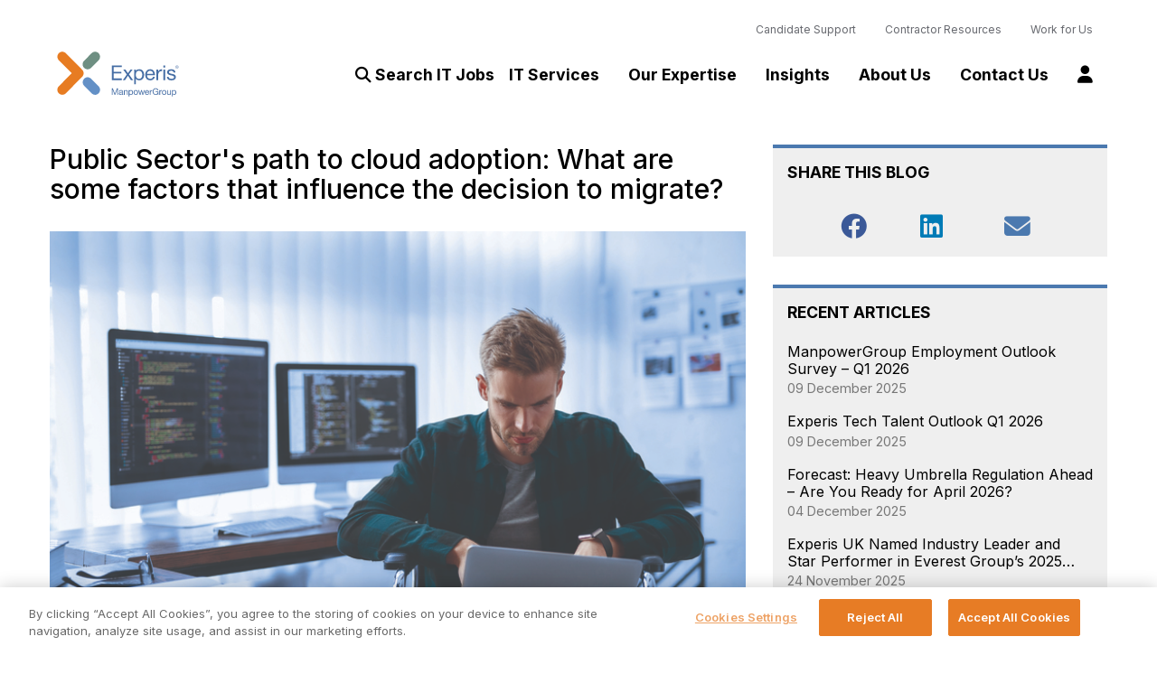

--- FILE ---
content_type: text/html; charset=utf-8
request_url: https://www.experis.co.uk/blog/2023/09/public-sectors-path-to-cloud-adoption-what-are-some-factors-that-influence-the-decision-to-migrate
body_size: 100310
content:
<!DOCTYPE html>
<html lang="en" class="no-custom-scrollbar">
<head>
    <meta content="width=device-width, initial-scale=1.0" name="viewport"/>

<script type="text/javascript">window.NREUM||(NREUM={});NREUM.info={"beacon":"bam.eu01.nr-data.net","errorBeacon":"bam.eu01.nr-data.net","licenseKey":"NRJS-60d294c280022ff686b","applicationID":"509047783","transactionName":"JhpeRQoXWVpTQB4BVAoSQx4aFFpRRR1CC1cS","queueTime":5,"applicationTime":103,"agent":""}</script>
<script type="text/javascript">(window.NREUM||(NREUM={})).init={ajax:{deny_list:["bam.eu01.nr-data.net"]},feature_flags:["soft_nav"]};(window.NREUM||(NREUM={})).loader_config={licenseKey:"NRJS-60d294c280022ff686b",applicationID:"509047783",browserID:"538764150"};;/*! For license information please see nr-loader-rum-1.308.0.min.js.LICENSE.txt */
(()=>{var e,t,r={163:(e,t,r)=>{"use strict";r.d(t,{j:()=>E});var n=r(384),i=r(1741);var a=r(2555);r(860).K7.genericEvents;const s="experimental.resources",o="register",c=e=>{if(!e||"string"!=typeof e)return!1;try{document.createDocumentFragment().querySelector(e)}catch{return!1}return!0};var d=r(2614),u=r(944),l=r(8122);const f="[data-nr-mask]",g=e=>(0,l.a)(e,(()=>{const e={feature_flags:[],experimental:{allow_registered_children:!1,resources:!1},mask_selector:"*",block_selector:"[data-nr-block]",mask_input_options:{color:!1,date:!1,"datetime-local":!1,email:!1,month:!1,number:!1,range:!1,search:!1,tel:!1,text:!1,time:!1,url:!1,week:!1,textarea:!1,select:!1,password:!0}};return{ajax:{deny_list:void 0,block_internal:!0,enabled:!0,autoStart:!0},api:{get allow_registered_children(){return e.feature_flags.includes(o)||e.experimental.allow_registered_children},set allow_registered_children(t){e.experimental.allow_registered_children=t},duplicate_registered_data:!1},browser_consent_mode:{enabled:!1},distributed_tracing:{enabled:void 0,exclude_newrelic_header:void 0,cors_use_newrelic_header:void 0,cors_use_tracecontext_headers:void 0,allowed_origins:void 0},get feature_flags(){return e.feature_flags},set feature_flags(t){e.feature_flags=t},generic_events:{enabled:!0,autoStart:!0},harvest:{interval:30},jserrors:{enabled:!0,autoStart:!0},logging:{enabled:!0,autoStart:!0},metrics:{enabled:!0,autoStart:!0},obfuscate:void 0,page_action:{enabled:!0},page_view_event:{enabled:!0,autoStart:!0},page_view_timing:{enabled:!0,autoStart:!0},performance:{capture_marks:!1,capture_measures:!1,capture_detail:!0,resources:{get enabled(){return e.feature_flags.includes(s)||e.experimental.resources},set enabled(t){e.experimental.resources=t},asset_types:[],first_party_domains:[],ignore_newrelic:!0}},privacy:{cookies_enabled:!0},proxy:{assets:void 0,beacon:void 0},session:{expiresMs:d.wk,inactiveMs:d.BB},session_replay:{autoStart:!0,enabled:!1,preload:!1,sampling_rate:10,error_sampling_rate:100,collect_fonts:!1,inline_images:!1,fix_stylesheets:!0,mask_all_inputs:!0,get mask_text_selector(){return e.mask_selector},set mask_text_selector(t){c(t)?e.mask_selector="".concat(t,",").concat(f):""===t||null===t?e.mask_selector=f:(0,u.R)(5,t)},get block_class(){return"nr-block"},get ignore_class(){return"nr-ignore"},get mask_text_class(){return"nr-mask"},get block_selector(){return e.block_selector},set block_selector(t){c(t)?e.block_selector+=",".concat(t):""!==t&&(0,u.R)(6,t)},get mask_input_options(){return e.mask_input_options},set mask_input_options(t){t&&"object"==typeof t?e.mask_input_options={...t,password:!0}:(0,u.R)(7,t)}},session_trace:{enabled:!0,autoStart:!0},soft_navigations:{enabled:!0,autoStart:!0},spa:{enabled:!0,autoStart:!0},ssl:void 0,user_actions:{enabled:!0,elementAttributes:["id","className","tagName","type"]}}})());var p=r(6154),m=r(9324);let h=0;const v={buildEnv:m.F3,distMethod:m.Xs,version:m.xv,originTime:p.WN},b={consented:!1},y={appMetadata:{},get consented(){return this.session?.state?.consent||b.consented},set consented(e){b.consented=e},customTransaction:void 0,denyList:void 0,disabled:!1,harvester:void 0,isolatedBacklog:!1,isRecording:!1,loaderType:void 0,maxBytes:3e4,obfuscator:void 0,onerror:void 0,ptid:void 0,releaseIds:{},session:void 0,timeKeeper:void 0,registeredEntities:[],jsAttributesMetadata:{bytes:0},get harvestCount(){return++h}},_=e=>{const t=(0,l.a)(e,y),r=Object.keys(v).reduce((e,t)=>(e[t]={value:v[t],writable:!1,configurable:!0,enumerable:!0},e),{});return Object.defineProperties(t,r)};var w=r(5701);const x=e=>{const t=e.startsWith("http");e+="/",r.p=t?e:"https://"+e};var R=r(7836),k=r(3241);const A={accountID:void 0,trustKey:void 0,agentID:void 0,licenseKey:void 0,applicationID:void 0,xpid:void 0},S=e=>(0,l.a)(e,A),T=new Set;function E(e,t={},r,s){let{init:o,info:c,loader_config:d,runtime:u={},exposed:l=!0}=t;if(!c){const e=(0,n.pV)();o=e.init,c=e.info,d=e.loader_config}e.init=g(o||{}),e.loader_config=S(d||{}),c.jsAttributes??={},p.bv&&(c.jsAttributes.isWorker=!0),e.info=(0,a.D)(c);const f=e.init,m=[c.beacon,c.errorBeacon];T.has(e.agentIdentifier)||(f.proxy.assets&&(x(f.proxy.assets),m.push(f.proxy.assets)),f.proxy.beacon&&m.push(f.proxy.beacon),e.beacons=[...m],function(e){const t=(0,n.pV)();Object.getOwnPropertyNames(i.W.prototype).forEach(r=>{const n=i.W.prototype[r];if("function"!=typeof n||"constructor"===n)return;let a=t[r];e[r]&&!1!==e.exposed&&"micro-agent"!==e.runtime?.loaderType&&(t[r]=(...t)=>{const n=e[r](...t);return a?a(...t):n})})}(e),(0,n.US)("activatedFeatures",w.B)),u.denyList=[...f.ajax.deny_list||[],...f.ajax.block_internal?m:[]],u.ptid=e.agentIdentifier,u.loaderType=r,e.runtime=_(u),T.has(e.agentIdentifier)||(e.ee=R.ee.get(e.agentIdentifier),e.exposed=l,(0,k.W)({agentIdentifier:e.agentIdentifier,drained:!!w.B?.[e.agentIdentifier],type:"lifecycle",name:"initialize",feature:void 0,data:e.config})),T.add(e.agentIdentifier)}},384:(e,t,r)=>{"use strict";r.d(t,{NT:()=>s,US:()=>u,Zm:()=>o,bQ:()=>d,dV:()=>c,pV:()=>l});var n=r(6154),i=r(1863),a=r(1910);const s={beacon:"bam.nr-data.net",errorBeacon:"bam.nr-data.net"};function o(){return n.gm.NREUM||(n.gm.NREUM={}),void 0===n.gm.newrelic&&(n.gm.newrelic=n.gm.NREUM),n.gm.NREUM}function c(){let e=o();return e.o||(e.o={ST:n.gm.setTimeout,SI:n.gm.setImmediate||n.gm.setInterval,CT:n.gm.clearTimeout,XHR:n.gm.XMLHttpRequest,REQ:n.gm.Request,EV:n.gm.Event,PR:n.gm.Promise,MO:n.gm.MutationObserver,FETCH:n.gm.fetch,WS:n.gm.WebSocket},(0,a.i)(...Object.values(e.o))),e}function d(e,t){let r=o();r.initializedAgents??={},t.initializedAt={ms:(0,i.t)(),date:new Date},r.initializedAgents[e]=t}function u(e,t){o()[e]=t}function l(){return function(){let e=o();const t=e.info||{};e.info={beacon:s.beacon,errorBeacon:s.errorBeacon,...t}}(),function(){let e=o();const t=e.init||{};e.init={...t}}(),c(),function(){let e=o();const t=e.loader_config||{};e.loader_config={...t}}(),o()}},782:(e,t,r)=>{"use strict";r.d(t,{T:()=>n});const n=r(860).K7.pageViewTiming},860:(e,t,r)=>{"use strict";r.d(t,{$J:()=>u,K7:()=>c,P3:()=>d,XX:()=>i,Yy:()=>o,df:()=>a,qY:()=>n,v4:()=>s});const n="events",i="jserrors",a="browser/blobs",s="rum",o="browser/logs",c={ajax:"ajax",genericEvents:"generic_events",jserrors:i,logging:"logging",metrics:"metrics",pageAction:"page_action",pageViewEvent:"page_view_event",pageViewTiming:"page_view_timing",sessionReplay:"session_replay",sessionTrace:"session_trace",softNav:"soft_navigations",spa:"spa"},d={[c.pageViewEvent]:1,[c.pageViewTiming]:2,[c.metrics]:3,[c.jserrors]:4,[c.spa]:5,[c.ajax]:6,[c.sessionTrace]:7,[c.softNav]:8,[c.sessionReplay]:9,[c.logging]:10,[c.genericEvents]:11},u={[c.pageViewEvent]:s,[c.pageViewTiming]:n,[c.ajax]:n,[c.spa]:n,[c.softNav]:n,[c.metrics]:i,[c.jserrors]:i,[c.sessionTrace]:a,[c.sessionReplay]:a,[c.logging]:o,[c.genericEvents]:"ins"}},944:(e,t,r)=>{"use strict";r.d(t,{R:()=>i});var n=r(3241);function i(e,t){"function"==typeof console.debug&&(console.debug("New Relic Warning: https://github.com/newrelic/newrelic-browser-agent/blob/main/docs/warning-codes.md#".concat(e),t),(0,n.W)({agentIdentifier:null,drained:null,type:"data",name:"warn",feature:"warn",data:{code:e,secondary:t}}))}},1687:(e,t,r)=>{"use strict";r.d(t,{Ak:()=>d,Ze:()=>f,x3:()=>u});var n=r(3241),i=r(7836),a=r(3606),s=r(860),o=r(2646);const c={};function d(e,t){const r={staged:!1,priority:s.P3[t]||0};l(e),c[e].get(t)||c[e].set(t,r)}function u(e,t){e&&c[e]&&(c[e].get(t)&&c[e].delete(t),p(e,t,!1),c[e].size&&g(e))}function l(e){if(!e)throw new Error("agentIdentifier required");c[e]||(c[e]=new Map)}function f(e="",t="feature",r=!1){if(l(e),!e||!c[e].get(t)||r)return p(e,t);c[e].get(t).staged=!0,g(e)}function g(e){const t=Array.from(c[e]);t.every(([e,t])=>t.staged)&&(t.sort((e,t)=>e[1].priority-t[1].priority),t.forEach(([t])=>{c[e].delete(t),p(e,t)}))}function p(e,t,r=!0){const s=e?i.ee.get(e):i.ee,c=a.i.handlers;if(!s.aborted&&s.backlog&&c){if((0,n.W)({agentIdentifier:e,type:"lifecycle",name:"drain",feature:t}),r){const e=s.backlog[t],r=c[t];if(r){for(let t=0;e&&t<e.length;++t)m(e[t],r);Object.entries(r).forEach(([e,t])=>{Object.values(t||{}).forEach(t=>{t[0]?.on&&t[0]?.context()instanceof o.y&&t[0].on(e,t[1])})})}}s.isolatedBacklog||delete c[t],s.backlog[t]=null,s.emit("drain-"+t,[])}}function m(e,t){var r=e[1];Object.values(t[r]||{}).forEach(t=>{var r=e[0];if(t[0]===r){var n=t[1],i=e[3],a=e[2];n.apply(i,a)}})}},1738:(e,t,r)=>{"use strict";r.d(t,{U:()=>g,Y:()=>f});var n=r(3241),i=r(9908),a=r(1863),s=r(944),o=r(5701),c=r(3969),d=r(8362),u=r(860),l=r(4261);function f(e,t,r,a){const f=a||r;!f||f[e]&&f[e]!==d.d.prototype[e]||(f[e]=function(){(0,i.p)(c.xV,["API/"+e+"/called"],void 0,u.K7.metrics,r.ee),(0,n.W)({agentIdentifier:r.agentIdentifier,drained:!!o.B?.[r.agentIdentifier],type:"data",name:"api",feature:l.Pl+e,data:{}});try{return t.apply(this,arguments)}catch(e){(0,s.R)(23,e)}})}function g(e,t,r,n,s){const o=e.info;null===r?delete o.jsAttributes[t]:o.jsAttributes[t]=r,(s||null===r)&&(0,i.p)(l.Pl+n,[(0,a.t)(),t,r],void 0,"session",e.ee)}},1741:(e,t,r)=>{"use strict";r.d(t,{W:()=>a});var n=r(944),i=r(4261);class a{#e(e,...t){if(this[e]!==a.prototype[e])return this[e](...t);(0,n.R)(35,e)}addPageAction(e,t){return this.#e(i.hG,e,t)}register(e){return this.#e(i.eY,e)}recordCustomEvent(e,t){return this.#e(i.fF,e,t)}setPageViewName(e,t){return this.#e(i.Fw,e,t)}setCustomAttribute(e,t,r){return this.#e(i.cD,e,t,r)}noticeError(e,t){return this.#e(i.o5,e,t)}setUserId(e,t=!1){return this.#e(i.Dl,e,t)}setApplicationVersion(e){return this.#e(i.nb,e)}setErrorHandler(e){return this.#e(i.bt,e)}addRelease(e,t){return this.#e(i.k6,e,t)}log(e,t){return this.#e(i.$9,e,t)}start(){return this.#e(i.d3)}finished(e){return this.#e(i.BL,e)}recordReplay(){return this.#e(i.CH)}pauseReplay(){return this.#e(i.Tb)}addToTrace(e){return this.#e(i.U2,e)}setCurrentRouteName(e){return this.#e(i.PA,e)}interaction(e){return this.#e(i.dT,e)}wrapLogger(e,t,r){return this.#e(i.Wb,e,t,r)}measure(e,t){return this.#e(i.V1,e,t)}consent(e){return this.#e(i.Pv,e)}}},1863:(e,t,r)=>{"use strict";function n(){return Math.floor(performance.now())}r.d(t,{t:()=>n})},1910:(e,t,r)=>{"use strict";r.d(t,{i:()=>a});var n=r(944);const i=new Map;function a(...e){return e.every(e=>{if(i.has(e))return i.get(e);const t="function"==typeof e?e.toString():"",r=t.includes("[native code]"),a=t.includes("nrWrapper");return r||a||(0,n.R)(64,e?.name||t),i.set(e,r),r})}},2555:(e,t,r)=>{"use strict";r.d(t,{D:()=>o,f:()=>s});var n=r(384),i=r(8122);const a={beacon:n.NT.beacon,errorBeacon:n.NT.errorBeacon,licenseKey:void 0,applicationID:void 0,sa:void 0,queueTime:void 0,applicationTime:void 0,ttGuid:void 0,user:void 0,account:void 0,product:void 0,extra:void 0,jsAttributes:{},userAttributes:void 0,atts:void 0,transactionName:void 0,tNamePlain:void 0};function s(e){try{return!!e.licenseKey&&!!e.errorBeacon&&!!e.applicationID}catch(e){return!1}}const o=e=>(0,i.a)(e,a)},2614:(e,t,r)=>{"use strict";r.d(t,{BB:()=>s,H3:()=>n,g:()=>d,iL:()=>c,tS:()=>o,uh:()=>i,wk:()=>a});const n="NRBA",i="SESSION",a=144e5,s=18e5,o={STARTED:"session-started",PAUSE:"session-pause",RESET:"session-reset",RESUME:"session-resume",UPDATE:"session-update"},c={SAME_TAB:"same-tab",CROSS_TAB:"cross-tab"},d={OFF:0,FULL:1,ERROR:2}},2646:(e,t,r)=>{"use strict";r.d(t,{y:()=>n});class n{constructor(e){this.contextId=e}}},2843:(e,t,r)=>{"use strict";r.d(t,{G:()=>a,u:()=>i});var n=r(3878);function i(e,t=!1,r,i){(0,n.DD)("visibilitychange",function(){if(t)return void("hidden"===document.visibilityState&&e());e(document.visibilityState)},r,i)}function a(e,t,r){(0,n.sp)("pagehide",e,t,r)}},3241:(e,t,r)=>{"use strict";r.d(t,{W:()=>a});var n=r(6154);const i="newrelic";function a(e={}){try{n.gm.dispatchEvent(new CustomEvent(i,{detail:e}))}catch(e){}}},3606:(e,t,r)=>{"use strict";r.d(t,{i:()=>a});var n=r(9908);a.on=s;var i=a.handlers={};function a(e,t,r,a){s(a||n.d,i,e,t,r)}function s(e,t,r,i,a){a||(a="feature"),e||(e=n.d);var s=t[a]=t[a]||{};(s[r]=s[r]||[]).push([e,i])}},3878:(e,t,r)=>{"use strict";function n(e,t){return{capture:e,passive:!1,signal:t}}function i(e,t,r=!1,i){window.addEventListener(e,t,n(r,i))}function a(e,t,r=!1,i){document.addEventListener(e,t,n(r,i))}r.d(t,{DD:()=>a,jT:()=>n,sp:()=>i})},3969:(e,t,r)=>{"use strict";r.d(t,{TZ:()=>n,XG:()=>o,rs:()=>i,xV:()=>s,z_:()=>a});const n=r(860).K7.metrics,i="sm",a="cm",s="storeSupportabilityMetrics",o="storeEventMetrics"},4234:(e,t,r)=>{"use strict";r.d(t,{W:()=>a});var n=r(7836),i=r(1687);class a{constructor(e,t){this.agentIdentifier=e,this.ee=n.ee.get(e),this.featureName=t,this.blocked=!1}deregisterDrain(){(0,i.x3)(this.agentIdentifier,this.featureName)}}},4261:(e,t,r)=>{"use strict";r.d(t,{$9:()=>d,BL:()=>o,CH:()=>g,Dl:()=>_,Fw:()=>y,PA:()=>h,Pl:()=>n,Pv:()=>k,Tb:()=>l,U2:()=>a,V1:()=>R,Wb:()=>x,bt:()=>b,cD:()=>v,d3:()=>w,dT:()=>c,eY:()=>p,fF:()=>f,hG:()=>i,k6:()=>s,nb:()=>m,o5:()=>u});const n="api-",i="addPageAction",a="addToTrace",s="addRelease",o="finished",c="interaction",d="log",u="noticeError",l="pauseReplay",f="recordCustomEvent",g="recordReplay",p="register",m="setApplicationVersion",h="setCurrentRouteName",v="setCustomAttribute",b="setErrorHandler",y="setPageViewName",_="setUserId",w="start",x="wrapLogger",R="measure",k="consent"},5289:(e,t,r)=>{"use strict";r.d(t,{GG:()=>s,Qr:()=>c,sB:()=>o});var n=r(3878),i=r(6389);function a(){return"undefined"==typeof document||"complete"===document.readyState}function s(e,t){if(a())return e();const r=(0,i.J)(e),s=setInterval(()=>{a()&&(clearInterval(s),r())},500);(0,n.sp)("load",r,t)}function o(e){if(a())return e();(0,n.DD)("DOMContentLoaded",e)}function c(e){if(a())return e();(0,n.sp)("popstate",e)}},5607:(e,t,r)=>{"use strict";r.d(t,{W:()=>n});const n=(0,r(9566).bz)()},5701:(e,t,r)=>{"use strict";r.d(t,{B:()=>a,t:()=>s});var n=r(3241);const i=new Set,a={};function s(e,t){const r=t.agentIdentifier;a[r]??={},e&&"object"==typeof e&&(i.has(r)||(t.ee.emit("rumresp",[e]),a[r]=e,i.add(r),(0,n.W)({agentIdentifier:r,loaded:!0,drained:!0,type:"lifecycle",name:"load",feature:void 0,data:e})))}},6154:(e,t,r)=>{"use strict";r.d(t,{OF:()=>c,RI:()=>i,WN:()=>u,bv:()=>a,eN:()=>l,gm:()=>s,mw:()=>o,sb:()=>d});var n=r(1863);const i="undefined"!=typeof window&&!!window.document,a="undefined"!=typeof WorkerGlobalScope&&("undefined"!=typeof self&&self instanceof WorkerGlobalScope&&self.navigator instanceof WorkerNavigator||"undefined"!=typeof globalThis&&globalThis instanceof WorkerGlobalScope&&globalThis.navigator instanceof WorkerNavigator),s=i?window:"undefined"!=typeof WorkerGlobalScope&&("undefined"!=typeof self&&self instanceof WorkerGlobalScope&&self||"undefined"!=typeof globalThis&&globalThis instanceof WorkerGlobalScope&&globalThis),o=Boolean("hidden"===s?.document?.visibilityState),c=/iPad|iPhone|iPod/.test(s.navigator?.userAgent),d=c&&"undefined"==typeof SharedWorker,u=((()=>{const e=s.navigator?.userAgent?.match(/Firefox[/\s](\d+\.\d+)/);Array.isArray(e)&&e.length>=2&&e[1]})(),Date.now()-(0,n.t)()),l=()=>"undefined"!=typeof PerformanceNavigationTiming&&s?.performance?.getEntriesByType("navigation")?.[0]?.responseStart},6389:(e,t,r)=>{"use strict";function n(e,t=500,r={}){const n=r?.leading||!1;let i;return(...r)=>{n&&void 0===i&&(e.apply(this,r),i=setTimeout(()=>{i=clearTimeout(i)},t)),n||(clearTimeout(i),i=setTimeout(()=>{e.apply(this,r)},t))}}function i(e){let t=!1;return(...r)=>{t||(t=!0,e.apply(this,r))}}r.d(t,{J:()=>i,s:()=>n})},6630:(e,t,r)=>{"use strict";r.d(t,{T:()=>n});const n=r(860).K7.pageViewEvent},7699:(e,t,r)=>{"use strict";r.d(t,{It:()=>a,KC:()=>o,No:()=>i,qh:()=>s});var n=r(860);const i=16e3,a=1e6,s="SESSION_ERROR",o={[n.K7.logging]:!0,[n.K7.genericEvents]:!1,[n.K7.jserrors]:!1,[n.K7.ajax]:!1}},7836:(e,t,r)=>{"use strict";r.d(t,{P:()=>o,ee:()=>c});var n=r(384),i=r(8990),a=r(2646),s=r(5607);const o="nr@context:".concat(s.W),c=function e(t,r){var n={},s={},u={},l=!1;try{l=16===r.length&&d.initializedAgents?.[r]?.runtime.isolatedBacklog}catch(e){}var f={on:p,addEventListener:p,removeEventListener:function(e,t){var r=n[e];if(!r)return;for(var i=0;i<r.length;i++)r[i]===t&&r.splice(i,1)},emit:function(e,r,n,i,a){!1!==a&&(a=!0);if(c.aborted&&!i)return;t&&a&&t.emit(e,r,n);var o=g(n);m(e).forEach(e=>{e.apply(o,r)});var d=v()[s[e]];d&&d.push([f,e,r,o]);return o},get:h,listeners:m,context:g,buffer:function(e,t){const r=v();if(t=t||"feature",f.aborted)return;Object.entries(e||{}).forEach(([e,n])=>{s[n]=t,t in r||(r[t]=[])})},abort:function(){f._aborted=!0,Object.keys(f.backlog).forEach(e=>{delete f.backlog[e]})},isBuffering:function(e){return!!v()[s[e]]},debugId:r,backlog:l?{}:t&&"object"==typeof t.backlog?t.backlog:{},isolatedBacklog:l};return Object.defineProperty(f,"aborted",{get:()=>{let e=f._aborted||!1;return e||(t&&(e=t.aborted),e)}}),f;function g(e){return e&&e instanceof a.y?e:e?(0,i.I)(e,o,()=>new a.y(o)):new a.y(o)}function p(e,t){n[e]=m(e).concat(t)}function m(e){return n[e]||[]}function h(t){return u[t]=u[t]||e(f,t)}function v(){return f.backlog}}(void 0,"globalEE"),d=(0,n.Zm)();d.ee||(d.ee=c)},8122:(e,t,r)=>{"use strict";r.d(t,{a:()=>i});var n=r(944);function i(e,t){try{if(!e||"object"!=typeof e)return(0,n.R)(3);if(!t||"object"!=typeof t)return(0,n.R)(4);const r=Object.create(Object.getPrototypeOf(t),Object.getOwnPropertyDescriptors(t)),a=0===Object.keys(r).length?e:r;for(let s in a)if(void 0!==e[s])try{if(null===e[s]){r[s]=null;continue}Array.isArray(e[s])&&Array.isArray(t[s])?r[s]=Array.from(new Set([...e[s],...t[s]])):"object"==typeof e[s]&&"object"==typeof t[s]?r[s]=i(e[s],t[s]):r[s]=e[s]}catch(e){r[s]||(0,n.R)(1,e)}return r}catch(e){(0,n.R)(2,e)}}},8362:(e,t,r)=>{"use strict";r.d(t,{d:()=>a});var n=r(9566),i=r(1741);class a extends i.W{agentIdentifier=(0,n.LA)(16)}},8374:(e,t,r)=>{r.nc=(()=>{try{return document?.currentScript?.nonce}catch(e){}return""})()},8990:(e,t,r)=>{"use strict";r.d(t,{I:()=>i});var n=Object.prototype.hasOwnProperty;function i(e,t,r){if(n.call(e,t))return e[t];var i=r();if(Object.defineProperty&&Object.keys)try{return Object.defineProperty(e,t,{value:i,writable:!0,enumerable:!1}),i}catch(e){}return e[t]=i,i}},9324:(e,t,r)=>{"use strict";r.d(t,{F3:()=>i,Xs:()=>a,xv:()=>n});const n="1.308.0",i="PROD",a="CDN"},9566:(e,t,r)=>{"use strict";r.d(t,{LA:()=>o,bz:()=>s});var n=r(6154);const i="xxxxxxxx-xxxx-4xxx-yxxx-xxxxxxxxxxxx";function a(e,t){return e?15&e[t]:16*Math.random()|0}function s(){const e=n.gm?.crypto||n.gm?.msCrypto;let t,r=0;return e&&e.getRandomValues&&(t=e.getRandomValues(new Uint8Array(30))),i.split("").map(e=>"x"===e?a(t,r++).toString(16):"y"===e?(3&a()|8).toString(16):e).join("")}function o(e){const t=n.gm?.crypto||n.gm?.msCrypto;let r,i=0;t&&t.getRandomValues&&(r=t.getRandomValues(new Uint8Array(e)));const s=[];for(var o=0;o<e;o++)s.push(a(r,i++).toString(16));return s.join("")}},9908:(e,t,r)=>{"use strict";r.d(t,{d:()=>n,p:()=>i});var n=r(7836).ee.get("handle");function i(e,t,r,i,a){a?(a.buffer([e],i),a.emit(e,t,r)):(n.buffer([e],i),n.emit(e,t,r))}}},n={};function i(e){var t=n[e];if(void 0!==t)return t.exports;var a=n[e]={exports:{}};return r[e](a,a.exports,i),a.exports}i.m=r,i.d=(e,t)=>{for(var r in t)i.o(t,r)&&!i.o(e,r)&&Object.defineProperty(e,r,{enumerable:!0,get:t[r]})},i.f={},i.e=e=>Promise.all(Object.keys(i.f).reduce((t,r)=>(i.f[r](e,t),t),[])),i.u=e=>"nr-rum-1.308.0.min.js",i.o=(e,t)=>Object.prototype.hasOwnProperty.call(e,t),e={},t="NRBA-1.308.0.PROD:",i.l=(r,n,a,s)=>{if(e[r])e[r].push(n);else{var o,c;if(void 0!==a)for(var d=document.getElementsByTagName("script"),u=0;u<d.length;u++){var l=d[u];if(l.getAttribute("src")==r||l.getAttribute("data-webpack")==t+a){o=l;break}}if(!o){c=!0;var f={296:"sha512-+MIMDsOcckGXa1EdWHqFNv7P+JUkd5kQwCBr3KE6uCvnsBNUrdSt4a/3/L4j4TxtnaMNjHpza2/erNQbpacJQA=="};(o=document.createElement("script")).charset="utf-8",i.nc&&o.setAttribute("nonce",i.nc),o.setAttribute("data-webpack",t+a),o.src=r,0!==o.src.indexOf(window.location.origin+"/")&&(o.crossOrigin="anonymous"),f[s]&&(o.integrity=f[s])}e[r]=[n];var g=(t,n)=>{o.onerror=o.onload=null,clearTimeout(p);var i=e[r];if(delete e[r],o.parentNode&&o.parentNode.removeChild(o),i&&i.forEach(e=>e(n)),t)return t(n)},p=setTimeout(g.bind(null,void 0,{type:"timeout",target:o}),12e4);o.onerror=g.bind(null,o.onerror),o.onload=g.bind(null,o.onload),c&&document.head.appendChild(o)}},i.r=e=>{"undefined"!=typeof Symbol&&Symbol.toStringTag&&Object.defineProperty(e,Symbol.toStringTag,{value:"Module"}),Object.defineProperty(e,"__esModule",{value:!0})},i.p="https://js-agent.newrelic.com/",(()=>{var e={374:0,840:0};i.f.j=(t,r)=>{var n=i.o(e,t)?e[t]:void 0;if(0!==n)if(n)r.push(n[2]);else{var a=new Promise((r,i)=>n=e[t]=[r,i]);r.push(n[2]=a);var s=i.p+i.u(t),o=new Error;i.l(s,r=>{if(i.o(e,t)&&(0!==(n=e[t])&&(e[t]=void 0),n)){var a=r&&("load"===r.type?"missing":r.type),s=r&&r.target&&r.target.src;o.message="Loading chunk "+t+" failed: ("+a+": "+s+")",o.name="ChunkLoadError",o.type=a,o.request=s,n[1](o)}},"chunk-"+t,t)}};var t=(t,r)=>{var n,a,[s,o,c]=r,d=0;if(s.some(t=>0!==e[t])){for(n in o)i.o(o,n)&&(i.m[n]=o[n]);if(c)c(i)}for(t&&t(r);d<s.length;d++)a=s[d],i.o(e,a)&&e[a]&&e[a][0](),e[a]=0},r=self["webpackChunk:NRBA-1.308.0.PROD"]=self["webpackChunk:NRBA-1.308.0.PROD"]||[];r.forEach(t.bind(null,0)),r.push=t.bind(null,r.push.bind(r))})(),(()=>{"use strict";i(8374);var e=i(8362),t=i(860);const r=Object.values(t.K7);var n=i(163);var a=i(9908),s=i(1863),o=i(4261),c=i(1738);var d=i(1687),u=i(4234),l=i(5289),f=i(6154),g=i(944),p=i(384);const m=e=>f.RI&&!0===e?.privacy.cookies_enabled;function h(e){return!!(0,p.dV)().o.MO&&m(e)&&!0===e?.session_trace.enabled}var v=i(6389),b=i(7699);class y extends u.W{constructor(e,t){super(e.agentIdentifier,t),this.agentRef=e,this.abortHandler=void 0,this.featAggregate=void 0,this.loadedSuccessfully=void 0,this.onAggregateImported=new Promise(e=>{this.loadedSuccessfully=e}),this.deferred=Promise.resolve(),!1===e.init[this.featureName].autoStart?this.deferred=new Promise((t,r)=>{this.ee.on("manual-start-all",(0,v.J)(()=>{(0,d.Ak)(e.agentIdentifier,this.featureName),t()}))}):(0,d.Ak)(e.agentIdentifier,t)}importAggregator(e,t,r={}){if(this.featAggregate)return;const n=async()=>{let n;await this.deferred;try{if(m(e.init)){const{setupAgentSession:t}=await i.e(296).then(i.bind(i,3305));n=t(e)}}catch(e){(0,g.R)(20,e),this.ee.emit("internal-error",[e]),(0,a.p)(b.qh,[e],void 0,this.featureName,this.ee)}try{if(!this.#t(this.featureName,n,e.init))return(0,d.Ze)(this.agentIdentifier,this.featureName),void this.loadedSuccessfully(!1);const{Aggregate:i}=await t();this.featAggregate=new i(e,r),e.runtime.harvester.initializedAggregates.push(this.featAggregate),this.loadedSuccessfully(!0)}catch(e){(0,g.R)(34,e),this.abortHandler?.(),(0,d.Ze)(this.agentIdentifier,this.featureName,!0),this.loadedSuccessfully(!1),this.ee&&this.ee.abort()}};f.RI?(0,l.GG)(()=>n(),!0):n()}#t(e,r,n){if(this.blocked)return!1;switch(e){case t.K7.sessionReplay:return h(n)&&!!r;case t.K7.sessionTrace:return!!r;default:return!0}}}var _=i(6630),w=i(2614),x=i(3241);class R extends y{static featureName=_.T;constructor(e){var t;super(e,_.T),this.setupInspectionEvents(e.agentIdentifier),t=e,(0,c.Y)(o.Fw,function(e,r){"string"==typeof e&&("/"!==e.charAt(0)&&(e="/"+e),t.runtime.customTransaction=(r||"http://custom.transaction")+e,(0,a.p)(o.Pl+o.Fw,[(0,s.t)()],void 0,void 0,t.ee))},t),this.importAggregator(e,()=>i.e(296).then(i.bind(i,3943)))}setupInspectionEvents(e){const t=(t,r)=>{t&&(0,x.W)({agentIdentifier:e,timeStamp:t.timeStamp,loaded:"complete"===t.target.readyState,type:"window",name:r,data:t.target.location+""})};(0,l.sB)(e=>{t(e,"DOMContentLoaded")}),(0,l.GG)(e=>{t(e,"load")}),(0,l.Qr)(e=>{t(e,"navigate")}),this.ee.on(w.tS.UPDATE,(t,r)=>{(0,x.W)({agentIdentifier:e,type:"lifecycle",name:"session",data:r})})}}class k extends e.d{constructor(e){var t;(super(),f.gm)?(this.features={},(0,p.bQ)(this.agentIdentifier,this),this.desiredFeatures=new Set(e.features||[]),this.desiredFeatures.add(R),(0,n.j)(this,e,e.loaderType||"agent"),t=this,(0,c.Y)(o.cD,function(e,r,n=!1){if("string"==typeof e){if(["string","number","boolean"].includes(typeof r)||null===r)return(0,c.U)(t,e,r,o.cD,n);(0,g.R)(40,typeof r)}else(0,g.R)(39,typeof e)},t),function(e){(0,c.Y)(o.Dl,function(t,r=!1){if("string"!=typeof t&&null!==t)return void(0,g.R)(41,typeof t);const n=e.info.jsAttributes["enduser.id"];r&&null!=n&&n!==t?(0,a.p)(o.Pl+"setUserIdAndResetSession",[t],void 0,"session",e.ee):(0,c.U)(e,"enduser.id",t,o.Dl,!0)},e)}(this),function(e){(0,c.Y)(o.nb,function(t){if("string"==typeof t||null===t)return(0,c.U)(e,"application.version",t,o.nb,!1);(0,g.R)(42,typeof t)},e)}(this),function(e){(0,c.Y)(o.d3,function(){e.ee.emit("manual-start-all")},e)}(this),function(e){(0,c.Y)(o.Pv,function(t=!0){if("boolean"==typeof t){if((0,a.p)(o.Pl+o.Pv,[t],void 0,"session",e.ee),e.runtime.consented=t,t){const t=e.features.page_view_event;t.onAggregateImported.then(e=>{const r=t.featAggregate;e&&!r.sentRum&&r.sendRum()})}}else(0,g.R)(65,typeof t)},e)}(this),this.run()):(0,g.R)(21)}get config(){return{info:this.info,init:this.init,loader_config:this.loader_config,runtime:this.runtime}}get api(){return this}run(){try{const e=function(e){const t={};return r.forEach(r=>{t[r]=!!e[r]?.enabled}),t}(this.init),n=[...this.desiredFeatures];n.sort((e,r)=>t.P3[e.featureName]-t.P3[r.featureName]),n.forEach(r=>{if(!e[r.featureName]&&r.featureName!==t.K7.pageViewEvent)return;if(r.featureName===t.K7.spa)return void(0,g.R)(67);const n=function(e){switch(e){case t.K7.ajax:return[t.K7.jserrors];case t.K7.sessionTrace:return[t.K7.ajax,t.K7.pageViewEvent];case t.K7.sessionReplay:return[t.K7.sessionTrace];case t.K7.pageViewTiming:return[t.K7.pageViewEvent];default:return[]}}(r.featureName).filter(e=>!(e in this.features));n.length>0&&(0,g.R)(36,{targetFeature:r.featureName,missingDependencies:n}),this.features[r.featureName]=new r(this)})}catch(e){(0,g.R)(22,e);for(const e in this.features)this.features[e].abortHandler?.();const t=(0,p.Zm)();delete t.initializedAgents[this.agentIdentifier]?.features,delete this.sharedAggregator;return t.ee.get(this.agentIdentifier).abort(),!1}}}var A=i(2843),S=i(782);class T extends y{static featureName=S.T;constructor(e){super(e,S.T),f.RI&&((0,A.u)(()=>(0,a.p)("docHidden",[(0,s.t)()],void 0,S.T,this.ee),!0),(0,A.G)(()=>(0,a.p)("winPagehide",[(0,s.t)()],void 0,S.T,this.ee)),this.importAggregator(e,()=>i.e(296).then(i.bind(i,2117))))}}var E=i(3969);class I extends y{static featureName=E.TZ;constructor(e){super(e,E.TZ),f.RI&&document.addEventListener("securitypolicyviolation",e=>{(0,a.p)(E.xV,["Generic/CSPViolation/Detected"],void 0,this.featureName,this.ee)}),this.importAggregator(e,()=>i.e(296).then(i.bind(i,9623)))}}new k({features:[R,T,I],loaderType:"lite"})})()})();</script>
<title>Experis IT Insights: Public Sector&#39;s path to cloud | Experis UK</title>
<meta name="description" content="Experis UK - Although cloud computing has been around for a while, it is not widely accepted by organisations. Even in the public sector, several businesses ...">
<link rel="canonical" href="https://www.experis.co.uk/blog/2023/09/public-sectors-path-to-cloud-adoption-what-are-some-factors-that-influence-the-decision-to-migrate">
<meta name="twitter:card" content="summary_large_image">
<meta name="twitter:title" content="Experis IT Insights: Public Sector&#39;s path to cloud adoption: What are some factors that influence the decision to migrate?   ">
<meta name="twitter:description" content="Experis UK - Although cloud computing has been around for a while, it is not widely accepted by organisations. Even in the public sector, several businesses have not yet completed their migration t...">
<meta name="twitter:image" content="https://www.experis.co.uk/rails/active_storage/blobs/redirect/eyJfcmFpbHMiOnsibWVzc2FnZSI6IkJBaHBBelRmUmc9PSIsImV4cCI6bnVsbCwicHVyIjoiYmxvYl9pZCJ9fQ==--71f53613f6a777dec3e9c70875e99961d24e24d3/EXP_IT_At_Work_Male8_CMYK.jpg">
<meta property="og:title" content="Experis IT Insights: Public Sector&#39;s path to cloud adoption: What are some factors that influence the decision to migrate?   ">
<meta property="og:url" content="https://www.experis.co.uk/blog/2023/09/public-sectors-path-to-cloud-adoption-what-are-some-factors-that-influence-the-decision-to-migrate">
<meta property="og:description" content="Experis UK - Although cloud computing has been around for a while, it is not widely accepted by organisations. Even in the public sector, several businesses have not yet completed their migration to the cloud. Why the uncertainty? Let&#39;s investigate the variables and nuances that affect this difficult choice. Security concerns: Guarding digital fortressesSecurity is crucial in the digital age. Businesses are hesitant about entrusting cloud providers with their sensitive data, especially in industries like healthcare and governmental services. A startling 39% of UK businesses were victims of cyberattacks in 2022, underscoring the vulnerability. Security is a top concern for CEOs and boards since breaches may undermine reputations and influence.Cost conundrums: Unmasking hidden expensesWhile moving to the cloud lowers the cost of the physical infrastructure, it also brings new financial dynamics. The stakes are raised by the financial effects of cybercrime, which cost the UK £27 billion annually. Organisations are frequently shocked by unexpected bills, therefore thorough pre-migration assessments are essential to maintain financial stability and CIO confidence. Recent data from Anadot&#39;s 2022 State of the Cloud report demonstrates that 37% of IT executives have encountered unexpected costs tied to their cloud services.Unmasking the layers of complexity: Navigating cloud transition challengesAlthough moving to the cloud might appear simple, complexity lies beneath the surface. It takes careful planning, resource allocation and continuing support to transition from physical data centres to virtual environments. Serverless services and other cutting-edge technology like containers add layers of complexity that internal teams may find overwhelming.So how can you overcome these hurdles?Embracing the cloud: A guided journeyCloud migration obstacles must be overcome with calculated patience. Think of it as being similar to building a custom home; careful planning and professional advice are required. The route is paved by internal IT specialists or cloud-neutral consultants who translate business requirements into a cloud architecture that maximises costs and scalability. Crafting a clear path: Define, engage, transformThe first step to a successful cloud migration is clarity. Establish your company&#39;s objectives, such as cost-efficiency, scalability or agility. Engage the appropriate skills, whether internal or external, to steer the change. Create a migration strategy slowly, addressing security issues with tactical threat modelling. For a Public Sector organisation, cloud improves cost-efficiency, resilience and agility. It is suggested that cloud migration can improve cybersecurity and bring technology up-to-date. The Public Sector can manage hurdles and optimise its cloud strategy by working with cloud technology professionals. The advantages of migration span the whole technology lifecycle, positioning the Public Sector to enhance operational effectiveness and provide better services to residents.The future: Where cloud leadsCloud technology is evolving rapidly. Gartner projects cloud spending to rise from 41% in 2022 to 51% in 2023 .Scalability, flexibility and agility are the driving forces. Ignoring this shift could lead to obsolescence. By meticulously planning cloud transitions, Public Sector entities can navigate the complexities and align their cloud environment with their unique needs.Partnering for success: Your cloud and infrastructure supportSteer your cloud journey with confidence. Connect with our Cloud and Infrastructure team to pave the way for a seamless transition, mitigating security fears, controlling costs and ushering in a new era of efficiency. Find out more about our Public Sector Workforce Solutions.">
<meta property="og:image" content="https://www.experis.co.uk/rails/active_storage/blobs/redirect/eyJfcmFpbHMiOnsibWVzc2FnZSI6IkJBaHBBelRmUmc9PSIsImV4cCI6bnVsbCwicHVyIjoiYmxvYl9pZCJ9fQ==--71f53613f6a777dec3e9c70875e99961d24e24d3/EXP_IT_At_Work_Male8_CMYK.jpg">
<meta name="facebook-domain-verification" content="knl2zytly5iu76gy3up221d7zsz1r0" />

<!-- Google Tag Manager -->
<script>(function(w,d,s,l,i){w[l]=w[l]||[];w[l].push({'gtm.start':
new Date().getTime(),event:'gtm.js'});var f=d.getElementsByTagName(s)[0],
j=d.createElement(s),dl=l!='dataLayer'?'&l='+l:'';j.async=true;j.src=
'https://www.googletagmanager.com/gtm.js?id='+i+dl;f.parentNode.insertBefore(j,f);
})(window,document,'script','dataLayer','GTM-NW48N2');</script>
<!-- End Google Tag Manager -->



<link href='https://www.experis.co.uk/blog/2023/09/public-sectors-path-to-cloud-adoption-what-are-some-factors-that-influence-the-decision-to-migrate' hreflang='en' rel='alternate'>



    <style>/*!
 * Bootstrap v3.2.0 (http://getbootstrap.com)
 * Copyright 2011-2014 Twitter, Inc.
 * Licensed under MIT (https://github.com/twbs/bootstrap/blob/master/LICENSE)
 *//*! normalize.css v3.0.1 | MIT License | git.io/normalize */html{font-family:sans-serif;-webkit-text-size-adjust:100%;-ms-text-size-adjust:100%}body{margin:0}article,aside,details,figcaption,figure,footer,header,hgroup,main,nav,section,summary{display:block}audio,canvas,progress,video{display:inline-block;vertical-align:baseline}audio:not([controls]){display:none;height:0}[hidden],template{display:none}a{background:transparent}a:active,a:hover{outline:0 !important}::-moz-focus-inner{border:0 !important;outline:0 !important}abbr[title]{border-bottom:1px dotted}b,strong{font-weight:bold}dfn{font-style:italic}h1{margin:0.67em 0;font-size:2em}mark{color:#000;background:#ff0}small{font-size:80%}sub,sup{position:relative;font-size:75%;line-height:0;vertical-align:baseline}sup{top:-0.5em}sub{bottom:-0.25em}img{border:0}svg:not(:root){overflow:hidden}figure{margin:1em 40px}hr{height:0;-webkit-box-sizing:content-box;-moz-box-sizing:content-box;box-sizing:content-box}pre{overflow:auto}code,kbd,pre,samp{font-family:monospace, monospace;font-size:1em}button,input,optgroup,select,textarea{margin:0;font:inherit;color:inherit}button{overflow:visible}button,select{text-transform:none}button,html input[type="button"],input[type="reset"],input[type="submit"]{-webkit-appearance:button;cursor:pointer}button[disabled],html input[disabled]{cursor:default}button::-moz-focus-inner,input::-moz-focus-inner{padding:0;border:0}input{line-height:normal}input[type="checkbox"],input[type="radio"]{-webkit-box-sizing:border-box;-moz-box-sizing:border-box;box-sizing:border-box;padding:0}input[type="number"]::-webkit-inner-spin-button,input[type="number"]::-webkit-outer-spin-button{height:auto}input[type="search"]{-webkit-box-sizing:content-box;-moz-box-sizing:content-box;box-sizing:content-box;-webkit-appearance:textfield}input[type="search"]::-webkit-search-cancel-button,input[type="search"]::-webkit-search-decoration{-webkit-appearance:none}fieldset{padding:0.35em 0.625em 0.75em;margin:0 2px;border:1px solid #c0c0c0}legend{padding:0;border:0}textarea{overflow:auto}optgroup{font-weight:bold}table{border-spacing:0;border-collapse:collapse}td,th{padding:0}@media print{*{color:#000 !important;text-shadow:none !important;background:transparent !important;-webkit-box-shadow:none !important;box-shadow:none !important}a,a:visited{text-decoration:underline}a[href]:after{content:" (" attr(href) ")"}abbr[title]:after{content:" (" attr(title) ")"}a[href^="javascript:"]:after,a[href^="#"]:after{content:""}pre,blockquote{border:1px solid #999;page-break-inside:avoid}thead{display:table-header-group}tr,img{page-break-inside:avoid}img{max-width:100% !important}p,h2,h3{orphans:3;widows:3}h2,h3{page-break-after:avoid}select{background:#fff !important}.navbar{display:none}.table td,.table th{background-color:#fff !important}.btn>.caret,.dropup>.btn>.caret{border-top-color:#000 !important}.label{border:1px solid #000}.table{border-collapse:collapse !important}.table-bordered th,.table-bordered td{border:1px solid #ddd !important}}@font-face{font-family:"Glyphicons Halflings";src:url(/rails/active_storage/blobs/redirect/eyJfcmFpbHMiOnsibWVzc2FnZSI6IkJBaHBBc29YIiwiZXhwIjpudWxsLCJwdXIiOiJibG9iX2lkIn19--06fd8cfe385c63fec786fe553108e1a2a305f187/glyphicons-halflings-regular.eot);src:url(/rails/active_storage/blobs/redirect/eyJfcmFpbHMiOnsibWVzc2FnZSI6IkJBaHBBc29YIiwiZXhwIjpudWxsLCJwdXIiOiJibG9iX2lkIn19--06fd8cfe385c63fec786fe553108e1a2a305f187/glyphicons-halflings-regular.eot) format("embedded-opentype"),url(/rails/active_storage/blobs/redirect/eyJfcmFpbHMiOnsibWVzc2FnZSI6IkJBaHBBc3NYIiwiZXhwIjpudWxsLCJwdXIiOiJibG9iX2lkIn19--9703569be1305d7204172d42d52ace687435838f/glyphicons-halflings-regular.woff) format("woff"),url(/rails/active_storage/blobs/redirect/eyJfcmFpbHMiOnsibWVzc2FnZSI6IkJBaHBBczBYIiwiZXhwIjpudWxsLCJwdXIiOiJibG9iX2lkIn19--59e7bd526c126f63460cae69500bec48b70a23da/glyphicons-halflings-regular.ttf) format("truetype"),url(/fonts/glyphicons-halflings-regular.svg#glyphicons_halflingsregular) format("svg")}.glyphicon{position:relative;top:1px;display:inline-block;font-family:"Glyphicons Halflings";font-style:normal;font-weight:normal;line-height:1;-webkit-font-smoothing:antialiased;-moz-osx-font-smoothing:grayscale}.glyphicon-asterisk:before{content:"\2a"}.glyphicon-plus:before{content:"\2b"}.glyphicon-euro:before{content:"\20ac"}.glyphicon-minus:before{content:"\2212"}.glyphicon-cloud:before{content:"\2601"}.glyphicon-envelope:before{content:"\2709"}.glyphicon-pencil:before{content:"\270f"}.glyphicon-glass:before{content:"\e001"}.glyphicon-music:before{content:"\e002"}.glyphicon-search:before{content:"\e003"}.glyphicon-heart:before{content:"\e005"}.glyphicon-star:before{content:"\e006"}.glyphicon-star-empty:before{content:"\e007"}.glyphicon-user:before{content:"\e008"}.glyphicon-film:before{content:"\e009"}.glyphicon-th-large:before{content:"\e010"}.glyphicon-th:before{content:"\e011"}.glyphicon-th-list:before{content:"\e012"}.glyphicon-ok:before{content:"\e013"}.glyphicon-remove:before{content:"\e014"}.glyphicon-zoom-in:before{content:"\e015"}.glyphicon-zoom-out:before{content:"\e016"}.glyphicon-off:before{content:"\e017"}.glyphicon-signal:before{content:"\e018"}.glyphicon-cog:before{content:"\e019"}.glyphicon-trash:before{content:"\e020"}.glyphicon-home:before{content:"\e021"}.glyphicon-file:before{content:"\e022"}.glyphicon-time:before{content:"\e023"}.glyphicon-road:before{content:"\e024"}.glyphicon-download-alt:before{content:"\e025"}.glyphicon-download:before{content:"\e026"}.glyphicon-upload:before{content:"\e027"}.glyphicon-inbox:before{content:"\e028"}.glyphicon-play-circle:before{content:"\e029"}.glyphicon-repeat:before{content:"\e030"}.glyphicon-refresh:before{content:"\e031"}.glyphicon-list-alt:before{content:"\e032"}.glyphicon-lock:before{content:"\e033"}.glyphicon-flag:before{content:"\e034"}.glyphicon-headphones:before{content:"\e035"}.glyphicon-volume-off:before{content:"\e036"}.glyphicon-volume-down:before{content:"\e037"}.glyphicon-volume-up:before{content:"\e038"}.glyphicon-qrcode:before{content:"\e039"}.glyphicon-barcode:before{content:"\e040"}.glyphicon-tag:before{content:"\e041"}.glyphicon-tags:before{content:"\e042"}.glyphicon-book:before{content:"\e043"}.glyphicon-bookmark:before{content:"\e044"}.glyphicon-print:before{content:"\e045"}.glyphicon-camera:before{content:"\e046"}.glyphicon-font:before{content:"\e047"}.glyphicon-bold:before{content:"\e048"}.glyphicon-italic:before{content:"\e049"}.glyphicon-text-height:before{content:"\e050"}.glyphicon-text-width:before{content:"\e051"}.glyphicon-align-left:before{content:"\e052"}.glyphicon-align-center:before{content:"\e053"}.glyphicon-align-right:before{content:"\e054"}.glyphicon-align-justify:before{content:"\e055"}.glyphicon-list:before{content:"\e056"}.glyphicon-indent-left:before{content:"\e057"}.glyphicon-indent-right:before{content:"\e058"}.glyphicon-facetime-video:before{content:"\e059"}.glyphicon-picture:before{content:"\e060"}.glyphicon-map-marker:before{content:"\e062"}.glyphicon-adjust:before{content:"\e063"}.glyphicon-tint:before{content:"\e064"}.glyphicon-edit:before{content:"\e065"}.glyphicon-share:before{content:"\e066"}.glyphicon-check:before{content:"\e067"}.glyphicon-move:before{content:"\e068"}.glyphicon-step-backward:before{content:"\e069"}.glyphicon-fast-backward:before{content:"\e070"}.glyphicon-backward:before{content:"\e071"}.glyphicon-play:before{content:"\e072"}.glyphicon-pause:before{content:"\e073"}.glyphicon-stop:before{content:"\e074"}.glyphicon-forward:before{content:"\e075"}.glyphicon-fast-forward:before{content:"\e076"}.glyphicon-step-forward:before{content:"\e077"}.glyphicon-eject:before{content:"\e078"}.glyphicon-chevron-left:before{content:"\e079"}.glyphicon-chevron-right:before{content:"\e080"}.glyphicon-plus-sign:before{content:"\e081"}.glyphicon-minus-sign:before{content:"\e082"}.glyphicon-remove-sign:before{content:"\e083"}.glyphicon-ok-sign:before{content:"\e084"}.glyphicon-question-sign:before{content:"\e085"}.glyphicon-info-sign:before{content:"\e086"}.glyphicon-screenshot:before{content:"\e087"}.glyphicon-remove-circle:before{content:"\e088"}.glyphicon-ok-circle:before{content:"\e089"}.glyphicon-ban-circle:before{content:"\e090"}.glyphicon-arrow-left:before{content:"\e091"}.glyphicon-arrow-right:before{content:"\e092"}.glyphicon-arrow-up:before{content:"\e093"}.glyphicon-arrow-down:before{content:"\e094"}.glyphicon-share-alt:before{content:"\e095"}.glyphicon-resize-full:before{content:"\e096"}.glyphicon-resize-small:before{content:"\e097"}.glyphicon-exclamation-sign:before{content:"\e101"}.glyphicon-gift:before{content:"\e102"}.glyphicon-leaf:before{content:"\e103"}.glyphicon-fire:before{content:"\e104"}.glyphicon-eye-open:before{content:"\e105"}.glyphicon-eye-close:before{content:"\e106"}.glyphicon-warning-sign:before{content:"\e107"}.glyphicon-plane:before{content:"\e108"}.glyphicon-calendar:before{content:"\e109"}.glyphicon-random:before{content:"\e110"}.glyphicon-comment:before{content:"\e111"}.glyphicon-magnet:before{content:"\e112"}.glyphicon-chevron-up:before{content:"\e113"}.glyphicon-chevron-down:before{content:"\e114"}.glyphicon-retweet:before{content:"\e115"}.glyphicon-shopping-cart:before{content:"\e116"}.glyphicon-folder-close:before{content:"\e117"}.glyphicon-folder-open:before{content:"\e118"}.glyphicon-resize-vertical:before{content:"\e119"}.glyphicon-resize-horizontal:before{content:"\e120"}.glyphicon-hdd:before{content:"\e121"}.glyphicon-bullhorn:before{content:"\e122"}.glyphicon-bell:before{content:"\e123"}.glyphicon-certificate:before{content:"\e124"}.glyphicon-thumbs-up:before{content:"\e125"}.glyphicon-thumbs-down:before{content:"\e126"}.glyphicon-hand-right:before{content:"\e127"}.glyphicon-hand-left:before{content:"\e128"}.glyphicon-hand-up:before{content:"\e129"}.glyphicon-hand-down:before{content:"\e130"}.glyphicon-circle-arrow-right:before{content:"\e131"}.glyphicon-circle-arrow-left:before{content:"\e132"}.glyphicon-circle-arrow-up:before{content:"\e133"}.glyphicon-circle-arrow-down:before{content:"\e134"}.glyphicon-globe:before{content:"\e135"}.glyphicon-wrench:before{content:"\e136"}.glyphicon-tasks:before{content:"\e137"}.glyphicon-filter:before{content:"\e138"}.glyphicon-briefcase:before{content:"\e139"}.glyphicon-fullscreen:before{content:"\e140"}.glyphicon-dashboard:before{content:"\e141"}.glyphicon-paperclip:before{content:"\e142"}.glyphicon-heart-empty:before{content:"\e143"}.glyphicon-link:before{content:"\e144"}.glyphicon-phone:before{content:"\e145"}.glyphicon-pushpin:before{content:"\e146"}.glyphicon-usd:before{content:"\e148"}.glyphicon-gbp:before{content:"\e149"}.glyphicon-sort:before{content:"\e150"}.glyphicon-sort-by-alphabet:before{content:"\e151"}.glyphicon-sort-by-alphabet-alt:before{content:"\e152"}.glyphicon-sort-by-order:before{content:"\e153"}.glyphicon-sort-by-order-alt:before{content:"\e154"}.glyphicon-sort-by-attributes:before{content:"\e155"}.glyphicon-sort-by-attributes-alt:before{content:"\e156"}.glyphicon-unchecked:before{content:"\e157"}.glyphicon-expand:before{content:"\e158"}.glyphicon-collapse-down:before{content:"\e159"}.glyphicon-collapse-up:before{content:"\e160"}.glyphicon-log-in:before{content:"\e161"}.glyphicon-flash:before{content:"\e162"}.glyphicon-log-out:before{content:"\e163"}.glyphicon-new-window:before{content:"\e164"}.glyphicon-record:before{content:"\e165"}.glyphicon-save:before{content:"\e166"}.glyphicon-open:before{content:"\e167"}.glyphicon-saved:before{content:"\e168"}.glyphicon-import:before{content:"\e169"}.glyphicon-export:before{content:"\e170"}.glyphicon-send:before{content:"\e171"}.glyphicon-floppy-disk:before{content:"\e172"}.glyphicon-floppy-saved:before{content:"\e173"}.glyphicon-floppy-remove:before{content:"\e174"}.glyphicon-floppy-save:before{content:"\e175"}.glyphicon-floppy-open:before{content:"\e176"}.glyphicon-credit-card:before{content:"\e177"}.glyphicon-transfer:before{content:"\e178"}.glyphicon-cutlery:before{content:"\e179"}.glyphicon-header:before{content:"\e180"}.glyphicon-compressed:before{content:"\e181"}.glyphicon-earphone:before{content:"\e182"}.glyphicon-phone-alt:before{content:"\e183"}.glyphicon-tower:before{content:"\e184"}.glyphicon-stats:before{content:"\e185"}.glyphicon-sd-video:before{content:"\e186"}.glyphicon-hd-video:before{content:"\e187"}.glyphicon-subtitles:before{content:"\e188"}.glyphicon-sound-stereo:before{content:"\e189"}.glyphicon-sound-dolby:before{content:"\e190"}.glyphicon-sound-5-1:before{content:"\e191"}.glyphicon-sound-6-1:before{content:"\e192"}.glyphicon-sound-7-1:before{content:"\e193"}.glyphicon-copyright-mark:before{content:"\e194"}.glyphicon-registration-mark:before{content:"\e195"}.glyphicon-cloud-download:before{content:"\e197"}.glyphicon-cloud-upload:before{content:"\e198"}.glyphicon-tree-conifer:before{content:"\e199"}.glyphicon-tree-deciduous:before{content:"\e200"}*{-webkit-box-sizing:border-box;-moz-box-sizing:border-box;box-sizing:border-box}*:before,*:after{-webkit-box-sizing:border-box;-moz-box-sizing:border-box;box-sizing:border-box}html{-webkit-tap-highlight-color:transparent}input,button,select,textarea{font-family:inherit;font-size:inherit;line-height:inherit}a{color:#005295;text-decoration:none}a:hover,a:focus{color:#2a6496}figure{margin:0}img{vertical-align:middle}.img-responsive,.thumbnail>img,.thumbnail a>img,.carousel-inner>.item>img,.carousel-inner>.item>a>img{display:block;width:100% \9;max-width:100%;height:auto}.img-rounded{border-radius:6px}.img-thumbnail{display:inline-block;width:100% \9;max-width:100%;height:auto;padding:4px;line-height:1.42857143;background-color:#fff;border:1px solid #ddd;border-radius:4px;-webkit-transition:all 0.2s ease-in-out;-o-transition:all 0.2s ease-in-out;transition:all 0.2s ease-in-out}.img-circle{border-radius:50%}hr{margin-top:20px;margin-bottom:30px;border:0;border-top:1px solid #e1e1e1}.sr-only{position:absolute;width:1px;height:1px;padding:0;margin:-1px;overflow:hidden;clip:rect(0, 0, 0, 0);border:0}.sr-only-focusable:active,.sr-only-focusable:focus{position:static;width:auto;height:auto;margin:0;overflow:visible;clip:auto}h1,h2,h3,h4,h5,h6,.h1,.h2,.h3,.h4,.h5,.h6{font-family:inherit;font-weight:500;line-height:1.1;color:inherit}h1 small,h2 small,h3 small,h4 small,h5 small,h6 small,.h1 small,.h2 small,.h3 small,.h4 small,.h5 small,.h6 small,h1 .small,h2 .small,h3 .small,h4 .small,h5 .small,h6 .small,.h1 .small,.h2 .small,.h3 .small,.h4 .small,.h5 .small,.h6 .small{font-weight:normal;line-height:1;color:#777}h1,.h1,h2,.h2,h3,.h3{margin-top:20px;margin-bottom:10px}h1 small,.h1 small,h2 small,.h2 small,h3 small,.h3 small,h1 .small,.h1 .small,h2 .small,.h2 .small,h3 .small,.h3 .small{font-size:65%}h4,.h4,h5,.h5,h6,.h6{margin-top:10px;margin-bottom:10px}h4 small,.h4 small,h5 small,.h5 small,h6 small,.h6 small,h4 .small,.h4 .small,h5 .small,.h5 .small,h6 .small,.h6 .small{font-size:75%}h1,.h1{font-size:36px}h2,.h2{font-size:30px}h3,.h3{font-size:24px}h4,.h4{font-size:18px}h5,.h5{font-size:14px}h6,.h6{font-size:12px}p{margin:0 0 10px}.lead{margin-bottom:20px;font-size:16px;font-weight:300;line-height:1.4}@media (min-width: 768px){.lead{font-size:21px}}cite{font-style:normal}mark,.mark{padding:0.2em;background-color:#fcf8e3}.text-left{text-align:left}.text-right{text-align:right}.text-center{text-align:center}.text-justify{text-align:justify}.text-nowrap{white-space:nowrap}.text-lowercase{text-transform:lowercase}.text-uppercase{text-transform:uppercase}.text-capitalize{text-transform:capitalize}.text-muted{color:#777}.text-primary{color:#428bca}a.text-primary:hover{color:#3071a9}.text-success{color:#3c763d}a.text-success:hover{color:#2b542c}.text-info{color:#31708f}a.text-info:hover{color:#245269}.text-warning{color:#8a6d3b}a.text-warning:hover{color:#66512c}.text-danger{color:#a94442}a.text-danger:hover{color:#843534}.bg-primary{color:#fff;background-color:#428bca}a.bg-primary:hover{background-color:#3071a9}.bg-success{background-color:#dff0d8}a.bg-success:hover{background-color:#c1e2b3}.bg-info{background-color:#d9edf7}a.bg-info:hover{background-color:#afd9ee}.bg-warning{background-color:#fcf8e3}a.bg-warning:hover{background-color:#f7ecb5}.bg-danger{background-color:#f2dede}a.bg-danger:hover{background-color:#e4b9b9}.page-header{padding-bottom:9px;margin:40px 0 20px;border-bottom:1px solid #eee}ul,ol{margin-top:0;margin-bottom:10px}ul ul,ol ul,ul ol,ol ol{margin-bottom:0}.list-unstyled{padding-left:0;list-style:none}.list-inline{padding-left:0;margin-left:-5px;list-style:none}.list-inline>li{display:inline-block;padding-right:5px;padding-left:5px}dl{margin-top:0;margin-bottom:20px}dt,dd{line-height:1.42857143}dt{font-weight:bold}dd{margin-left:0}@media (min-width: 768px){.dl-horizontal dt{float:left;width:160px;overflow:hidden;clear:left;text-align:right;text-overflow:ellipsis;white-space:nowrap}.dl-horizontal dd{margin-left:180px}}abbr[title],abbr[data-original-title]{cursor:help;border-bottom:1px dotted #777}.initialism{font-size:90%;text-transform:uppercase}blockquote{padding:10px 20px;margin:0 0 20px;font-size:17.5px;border-left:5px solid #eee}blockquote p:last-child,blockquote ul:last-child,blockquote ol:last-child{margin-bottom:0}blockquote footer,blockquote small,blockquote .small{display:block;font-size:80%;line-height:1.42857143;color:#777}blockquote footer:before,blockquote small:before,blockquote .small:before{content:"\2014 \00A0"}.blockquote-reverse,blockquote.pull-right{padding-right:15px;padding-left:0;text-align:right;border-right:5px solid #eee;border-left:0}.blockquote-reverse footer:before,blockquote.pull-right footer:before,.blockquote-reverse small:before,blockquote.pull-right small:before,.blockquote-reverse .small:before,blockquote.pull-right .small:before{content:""}.blockquote-reverse footer:after,blockquote.pull-right footer:after,.blockquote-reverse small:after,blockquote.pull-right small:after,.blockquote-reverse .small:after,blockquote.pull-right .small:after{content:"\00A0 \2014"}blockquote:before,blockquote:after{content:""}address{margin-bottom:20px;font-style:normal;line-height:1.42857143}code,kbd,pre,samp{font-family:Menlo, Monaco, Consolas, "Courier New", monospace}code{padding:2px 4px;font-size:90%;color:#c7254e;background-color:#f9f2f4;border-radius:4px}kbd{padding:2px 4px;font-size:90%;color:#fff;background-color:#333;border-radius:3px;-webkit-box-shadow:inset 0 -1px 0 rgba(0,0,0,0.25);box-shadow:inset 0 -1px 0 rgba(0,0,0,0.25)}kbd kbd{padding:0;font-size:100%;-webkit-box-shadow:none;box-shadow:none}pre{display:block;padding:9.5px;margin:0 0 10px;font-size:13px;line-height:1.42857143;color:#333;word-break:break-all;word-wrap:break-word;background-color:#f5f5f5;border:1px solid #ccc;border-radius:4px}pre code{padding:0;font-size:inherit;color:inherit;white-space:pre-wrap;background-color:transparent;border-radius:0}.pre-scrollable{max-height:340px;overflow-y:scroll}.container{padding-right:15px;padding-left:15px;margin-right:auto;margin-left:auto}@media (min-width: 750px){.container{width:750px}}@media (min-width: 1000px){.container{width:970px}}@media (min-width: 1230px){.container{width:1200px}}.container-fluid{padding-right:15px;padding-left:15px;margin-right:auto;margin-left:auto}.row{margin-right:-15px;margin-left:-15px}.col-xs-1,.col-sm-1,.col-md-1,.col-lg-1,.col-xs-2,.col-sm-2,.col-md-2,.col-lg-2,.col-xs-3,.col-sm-3,.col-md-3,.col-lg-3,.col-xs-4,.col-sm-4,.col-md-4,.col-lg-4,.col-xs-5,.col-sm-5,.col-md-5,.col-lg-5,.col-xs-6,.col-sm-6,.col-md-6,.col-lg-6,.col-xs-7,.col-sm-7,.col-md-7,.col-lg-7,.col-xs-8,.col-sm-8,.col-md-8,.col-lg-8,.col-xs-9,.col-sm-9,.col-md-9,.col-lg-9,.col-xs-10,.col-sm-10,.col-md-10,.col-lg-10,.col-xs-11,.col-sm-11,.col-md-11,.col-lg-11,.col-xs-12,.col-sm-12,.col-md-12,.col-lg-12{position:relative;min-height:1px;padding-right:15px;padding-left:15px}.col-xs-1,.col-xs-2,.col-xs-3,.col-xs-4,.col-xs-5,.col-xs-6,.col-xs-7,.col-xs-8,.col-xs-9,.col-xs-10,.col-xs-11,.col-xs-12{float:left}.col-xs-12{width:100%}.col-xs-11{width:91.66666667%}.col-xs-10{width:83.33333333%}.col-xs-9{width:75%}.col-xs-8{width:66.66666667%}.col-xs-7{width:58.33333333%}.col-xs-6{width:50%}.col-xs-5{width:41.66666667%}.col-xs-4{width:33.33333333%}.col-xs-3{width:25%}.col-xs-2{width:16.66666667%}.col-xs-1{width:8.33333333%}.col-xs-pull-12{right:100%}.col-xs-pull-11{right:91.66666667%}.col-xs-pull-10{right:83.33333333%}.col-xs-pull-9{right:75%}.col-xs-pull-8{right:66.66666667%}.col-xs-pull-7{right:58.33333333%}.col-xs-pull-6{right:50%}.col-xs-pull-5{right:41.66666667%}.col-xs-pull-4{right:33.33333333%}.col-xs-pull-3{right:25%}.col-xs-pull-2{right:16.66666667%}.col-xs-pull-1{right:8.33333333%}.col-xs-pull-0{right:auto}.col-xs-push-12{left:100%}.col-xs-push-11{left:91.66666667%}.col-xs-push-10{left:83.33333333%}.col-xs-push-9{left:75%}.col-xs-push-8{left:66.66666667%}.col-xs-push-7{left:58.33333333%}.col-xs-push-6{left:50%}.col-xs-push-5{left:41.66666667%}.col-xs-push-4{left:33.33333333%}.col-xs-push-3{left:25%}.col-xs-push-2{left:16.66666667%}.col-xs-push-1{left:8.33333333%}.col-xs-push-0{left:auto}.col-xs-offset-12{margin-left:100%}.col-xs-offset-11{margin-left:91.66666667%}.col-xs-offset-10{margin-left:83.33333333%}.col-xs-offset-9{margin-left:75%}.col-xs-offset-8{margin-left:66.66666667%}.col-xs-offset-7{margin-left:58.33333333%}.col-xs-offset-6{margin-left:50%}.col-xs-offset-5{margin-left:41.66666667%}.col-xs-offset-4{margin-left:33.33333333%}.col-xs-offset-3{margin-left:25%}.col-xs-offset-2{margin-left:16.66666667%}.col-xs-offset-1{margin-left:8.33333333%}.col-xs-offset-0{margin-left:0}@media (min-width: 768px){.col-sm-1,.col-sm-2,.col-sm-3,.col-sm-4,.col-sm-5,.col-sm-6,.col-sm-7,.col-sm-8,.col-sm-9,.col-sm-10,.col-sm-11,.col-sm-12{float:left}.col-sm-12{width:100%}.col-sm-11{width:91.66666667%}.col-sm-10{width:83.33333333%}.col-sm-9{width:75%}.col-sm-8{width:66.66666667%}.col-sm-7{width:58.33333333%}.col-sm-6{width:50%}.col-sm-5{width:41.66666667%}.col-sm-4{width:33.33333333%}.col-sm-3{width:25%}.col-sm-2{width:16.66666667%}.col-sm-1{width:8.33333333%}.col-sm-pull-12{right:100%}.col-sm-pull-11{right:91.66666667%}.col-sm-pull-10{right:83.33333333%}.col-sm-pull-9{right:75%}.col-sm-pull-8{right:66.66666667%}.col-sm-pull-7{right:58.33333333%}.col-sm-pull-6{right:50%}.col-sm-pull-5{right:41.66666667%}.col-sm-pull-4{right:33.33333333%}.col-sm-pull-3{right:25%}.col-sm-pull-2{right:16.66666667%}.col-sm-pull-1{right:8.33333333%}.col-sm-pull-0{right:auto}.col-sm-push-12{left:100%}.col-sm-push-11{left:91.66666667%}.col-sm-push-10{left:83.33333333%}.col-sm-push-9{left:75%}.col-sm-push-8{left:66.66666667%}.col-sm-push-7{left:58.33333333%}.col-sm-push-6{left:50%}.col-sm-push-5{left:41.66666667%}.col-sm-push-4{left:33.33333333%}.col-sm-push-3{left:25%}.col-sm-push-2{left:16.66666667%}.col-sm-push-1{left:8.33333333%}.col-sm-push-0{left:auto}.col-sm-offset-12{margin-left:100%}.col-sm-offset-11{margin-left:91.66666667%}.col-sm-offset-10{margin-left:83.33333333%}.col-sm-offset-9{margin-left:75%}.col-sm-offset-8{margin-left:66.66666667%}.col-sm-offset-7{margin-left:58.33333333%}.col-sm-offset-6{margin-left:50%}.col-sm-offset-5{margin-left:41.66666667%}.col-sm-offset-4{margin-left:33.33333333%}.col-sm-offset-3{margin-left:25%}.col-sm-offset-2{margin-left:16.66666667%}.col-sm-offset-1{margin-left:8.33333333%}.col-sm-offset-0{margin-left:0}}@media (min-width: 1000px){.col-md-1,.col-md-2,.col-md-3,.col-md-4,.col-md-5,.col-md-6,.col-md-7,.col-md-8,.col-md-9,.col-md-10,.col-md-11,.col-md-12{float:left}.col-md-12{width:100%}.col-md-11{width:91.66666667%}.col-md-10{width:83.33333333%}.col-md-9{width:75%}.col-md-8{width:66.66666667%}.col-md-7{width:58.33333333%}.col-md-6{width:50%}.col-md-5{width:41.66666667%}.col-md-4{width:33.33333333%}.col-md-3{width:25%}.col-md-2{width:16.66666667%}.col-md-1{width:8.33333333%}.col-md-pull-12{right:100%}.col-md-pull-11{right:91.66666667%}.col-md-pull-10{right:83.33333333%}.col-md-pull-9{right:75%}.col-md-pull-8{right:66.66666667%}.col-md-pull-7{right:58.33333333%}.col-md-pull-6{right:50%}.col-md-pull-5{right:41.66666667%}.col-md-pull-4{right:33.33333333%}.col-md-pull-3{right:25%}.col-md-pull-2{right:16.66666667%}.col-md-pull-1{right:8.33333333%}.col-md-pull-0{right:auto}.col-md-push-12{left:100%}.col-md-push-11{left:91.66666667%}.col-md-push-10{left:83.33333333%}.col-md-push-9{left:75%}.col-md-push-8{left:66.66666667%}.col-md-push-7{left:58.33333333%}.col-md-push-6{left:50%}.col-md-push-5{left:41.66666667%}.col-md-push-4{left:33.33333333%}.col-md-push-3{left:25%}.col-md-push-2{left:16.66666667%}.col-md-push-1{left:8.33333333%}.col-md-push-0{left:auto}.col-md-offset-12{margin-left:100%}.col-md-offset-11{margin-left:91.66666667%}.col-md-offset-10{margin-left:83.33333333%}.col-md-offset-9{margin-left:75%}.col-md-offset-8{margin-left:66.66666667%}.col-md-offset-7{margin-left:58.33333333%}.col-md-offset-6{margin-left:50%}.col-md-offset-5{margin-left:41.66666667%}.col-md-offset-4{margin-left:33.33333333%}.col-md-offset-3{margin-left:25%}.col-md-offset-2{margin-left:16.66666667%}.col-md-offset-1{margin-left:8.33333333%}.col-md-offset-0{margin-left:0}}@media (min-width: 1230px){.col-lg-1,.col-lg-2,.col-lg-3,.col-lg-4,.col-lg-5,.col-lg-6,.col-lg-7,.col-lg-8,.col-lg-9,.col-lg-10,.col-lg-11,.col-lg-12{float:left}.col-lg-12{width:100%}.col-lg-11{width:91.66666667%}.col-lg-10{width:83.33333333%}.col-lg-9{width:75%}.col-lg-8{width:66.66666667%}.col-lg-7{width:58.33333333%}.col-lg-6{width:50%}.col-lg-5{width:41.66666667%}.col-lg-4{width:33.33333333%}.col-lg-3{width:25%}.col-lg-2{width:16.66666667%}.col-lg-1{width:8.33333333%}.col-lg-pull-12{right:100%}.col-lg-pull-11{right:91.66666667%}.col-lg-pull-10{right:83.33333333%}.col-lg-pull-9{right:75%}.col-lg-pull-8{right:66.66666667%}.col-lg-pull-7{right:58.33333333%}.col-lg-pull-6{right:50%}.col-lg-pull-5{right:41.66666667%}.col-lg-pull-4{right:33.33333333%}.col-lg-pull-3{right:25%}.col-lg-pull-2{right:16.66666667%}.col-lg-pull-1{right:8.33333333%}.col-lg-pull-0{right:auto}.col-lg-push-12{left:100%}.col-lg-push-11{left:91.66666667%}.col-lg-push-10{left:83.33333333%}.col-lg-push-9{left:75%}.col-lg-push-8{left:66.66666667%}.col-lg-push-7{left:58.33333333%}.col-lg-push-6{left:50%}.col-lg-push-5{left:41.66666667%}.col-lg-push-4{left:33.33333333%}.col-lg-push-3{left:25%}.col-lg-push-2{left:16.66666667%}.col-lg-push-1{left:8.33333333%}.col-lg-push-0{left:auto}.col-lg-offset-12{margin-left:100%}.col-lg-offset-11{margin-left:91.66666667%}.col-lg-offset-10{margin-left:83.33333333%}.col-lg-offset-9{margin-left:75%}.col-lg-offset-8{margin-left:66.66666667%}.col-lg-offset-7{margin-left:58.33333333%}.col-lg-offset-6{margin-left:50%}.col-lg-offset-5{margin-left:41.66666667%}.col-lg-offset-4{margin-left:33.33333333%}.col-lg-offset-3{margin-left:25%}.col-lg-offset-2{margin-left:16.66666667%}.col-lg-offset-1{margin-left:8.33333333%}.col-lg-offset-0{margin-left:0}}table{background-color:transparent}th{text-align:left}.table{width:100%;max-width:100%;margin-bottom:20px}.table>thead>tr>th,.table>tbody>tr>th,.table>tfoot>tr>th,.table>thead>tr>td,.table>tbody>tr>td,.table>tfoot>tr>td{padding:8px;line-height:1.42857143;vertical-align:top;border-top:1px solid #ddd}.table>thead>tr>th{vertical-align:bottom;border-bottom:2px solid #ddd}.table>caption+thead>tr:first-child>th,.table>colgroup+thead>tr:first-child>th,.table>thead:first-child>tr:first-child>th,.table>caption+thead>tr:first-child>td,.table>colgroup+thead>tr:first-child>td,.table>thead:first-child>tr:first-child>td{border-top:0}.table>tbody+tbody{border-top:2px solid #ddd}.table .table{background-color:#fff}.table-condensed>thead>tr>th,.table-condensed>tbody>tr>th,.table-condensed>tfoot>tr>th,.table-condensed>thead>tr>td,.table-condensed>tbody>tr>td,.table-condensed>tfoot>tr>td{padding:5px}.table-bordered{border:1px solid #ddd}.table-bordered>thead>tr>th,.table-bordered>tbody>tr>th,.table-bordered>tfoot>tr>th,.table-bordered>thead>tr>td,.table-bordered>tbody>tr>td,.table-bordered>tfoot>tr>td{border:1px solid #ddd}.table-bordered>thead>tr>th,.table-bordered>thead>tr>td{border-bottom-width:2px}.table-striped>tbody>tr:nth-child(odd)>td,.table-striped>tbody>tr:nth-child(odd)>th{background-color:#f9f9f9}.table-hover>tbody>tr:hover>td,.table-hover>tbody>tr:hover>th{background-color:#f5f5f5}table col[class*="col-"]{position:static;display:table-column;float:none}table td[class*="col-"],table th[class*="col-"]{position:static;display:table-cell;float:none}.table>thead>tr>td.active,.table>tbody>tr>td.active,.table>tfoot>tr>td.active,.table>thead>tr>th.active,.table>tbody>tr>th.active,.table>tfoot>tr>th.active,.table>thead>tr.active>td,.table>tbody>tr.active>td,.table>tfoot>tr.active>td,.table>thead>tr.active>th,.table>tbody>tr.active>th,.table>tfoot>tr.active>th{background-color:#f5f5f5}.table-hover>tbody>tr>td.active:hover,.table-hover>tbody>tr>th.active:hover,.table-hover>tbody>tr.active:hover>td,.table-hover>tbody>tr:hover>.active,.table-hover>tbody>tr.active:hover>th{background-color:#e8e8e8}.table>thead>tr>td.success,.table>tbody>tr>td.success,.table>tfoot>tr>td.success,.table>thead>tr>th.success,.table>tbody>tr>th.success,.table>tfoot>tr>th.success,.table>thead>tr.success>td,.table>tbody>tr.success>td,.table>tfoot>tr.success>td,.table>thead>tr.success>th,.table>tbody>tr.success>th,.table>tfoot>tr.success>th{background-color:#dff0d8}.table-hover>tbody>tr>td.success:hover,.table-hover>tbody>tr>th.success:hover,.table-hover>tbody>tr.success:hover>td,.table-hover>tbody>tr:hover>.success,.table-hover>tbody>tr.success:hover>th{background-color:#d0e9c6}.table>thead>tr>td.info,.table>tbody>tr>td.info,.table>tfoot>tr>td.info,.table>thead>tr>th.info,.table>tbody>tr>th.info,.table>tfoot>tr>th.info,.table>thead>tr.info>td,.table>tbody>tr.info>td,.table>tfoot>tr.info>td,.table>thead>tr.info>th,.table>tbody>tr.info>th,.table>tfoot>tr.info>th{background-color:#d9edf7}.table-hover>tbody>tr>td.info:hover,.table-hover>tbody>tr>th.info:hover,.table-hover>tbody>tr.info:hover>td,.table-hover>tbody>tr:hover>.info,.table-hover>tbody>tr.info:hover>th{background-color:#c4e3f3}.table>thead>tr>td.warning,.table>tbody>tr>td.warning,.table>tfoot>tr>td.warning,.table>thead>tr>th.warning,.table>tbody>tr>th.warning,.table>tfoot>tr>th.warning,.table>thead>tr.warning>td,.table>tbody>tr.warning>td,.table>tfoot>tr.warning>td,.table>thead>tr.warning>th,.table>tbody>tr.warning>th,.table>tfoot>tr.warning>th{background-color:#fcf8e3}.table-hover>tbody>tr>td.warning:hover,.table-hover>tbody>tr>th.warning:hover,.table-hover>tbody>tr.warning:hover>td,.table-hover>tbody>tr:hover>.warning,.table-hover>tbody>tr.warning:hover>th{background-color:#faf2cc}.table>thead>tr>td.danger,.table>tbody>tr>td.danger,.table>tfoot>tr>td.danger,.table>thead>tr>th.danger,.table>tbody>tr>th.danger,.table>tfoot>tr>th.danger,.table>thead>tr.danger>td,.table>tbody>tr.danger>td,.table>tfoot>tr.danger>td,.table>thead>tr.danger>th,.table>tbody>tr.danger>th,.table>tfoot>tr.danger>th{background-color:#f2dede}.table-hover>tbody>tr>td.danger:hover,.table-hover>tbody>tr>th.danger:hover,.table-hover>tbody>tr.danger:hover>td,.table-hover>tbody>tr:hover>.danger,.table-hover>tbody>tr.danger:hover>th{background-color:#ebcccc}@media screen and (max-width: 767px){.table-responsive{width:100%;margin-bottom:15px;overflow-x:auto;overflow-y:hidden;-webkit-overflow-scrolling:touch;-ms-overflow-style:-ms-autohiding-scrollbar;border:1px solid #ddd}.table-responsive>.table{margin-bottom:0}.table-responsive>.table>thead>tr>th,.table-responsive>.table>tbody>tr>th,.table-responsive>.table>tfoot>tr>th,.table-responsive>.table>thead>tr>td,.table-responsive>.table>tbody>tr>td,.table-responsive>.table>tfoot>tr>td{white-space:nowrap}.table-responsive>.table-bordered{border:0}.table-responsive>.table-bordered>thead>tr>th:first-child,.table-responsive>.table-bordered>tbody>tr>th:first-child,.table-responsive>.table-bordered>tfoot>tr>th:first-child,.table-responsive>.table-bordered>thead>tr>td:first-child,.table-responsive>.table-bordered>tbody>tr>td:first-child,.table-responsive>.table-bordered>tfoot>tr>td:first-child{border-left:0}.table-responsive>.table-bordered>thead>tr>th:last-child,.table-responsive>.table-bordered>tbody>tr>th:last-child,.table-responsive>.table-bordered>tfoot>tr>th:last-child,.table-responsive>.table-bordered>thead>tr>td:last-child,.table-responsive>.table-bordered>tbody>tr>td:last-child,.table-responsive>.table-bordered>tfoot>tr>td:last-child{border-right:0}.table-responsive>.table-bordered>tbody>tr:last-child>th,.table-responsive>.table-bordered>tfoot>tr:last-child>th,.table-responsive>.table-bordered>tbody>tr:last-child>td,.table-responsive>.table-bordered>tfoot>tr:last-child>td{border-bottom:0}}fieldset{min-width:0;padding:0;margin:0;border:0}legend{display:block;width:100%;padding:0;margin-bottom:20px;font-size:21px;line-height:inherit;color:#333;border:0;border-bottom:1px solid #e5e5e5}label{display:inline-block;max-width:100%;margin-bottom:5px;font-weight:bold}input[type="search"]{-webkit-box-sizing:border-box;-moz-box-sizing:border-box;box-sizing:border-box}input[type="radio"],input[type="checkbox"]{margin:4px 0 0;margin-top:1px \9;line-height:normal}input[type="file"]{display:block}input[type="range"]{display:block;width:100%}select[multiple],select[size]{height:auto}output{display:block;padding-top:7px;font-size:14px;line-height:1.42857143;color:#555}.form-control{display:block;width:100%;height:34px;padding:6px 12px;font-size:14px;line-height:1.42857143;color:#555;background-color:#fff;background-image:none;border:1px solid #ccc;border-radius:4px;-webkit-box-shadow:inset 0 1px 1px rgba(0,0,0,0.075);box-shadow:inset 0 1px 1px rgba(0,0,0,0.075);-webkit-transition:border-color ease-in-out 0.15s, -webkit-box-shadow ease-in-out 0.15s;-o-transition:border-color ease-in-out 0.15s, box-shadow ease-in-out 0.15s;transition:border-color ease-in-out 0.15s, box-shadow ease-in-out 0.15s}.form-control:focus{border-color:#66afe9;outline:0;-webkit-box-shadow:inset 0 1px 1px rgba(0,0,0,0.075),0 0 8px rgba(102,175,233,0.6);box-shadow:inset 0 1px 1px rgba(0,0,0,0.075),0 0 8px rgba(102,175,233,0.6)}.form-control::-moz-placeholder{color:#777;opacity:1}.form-control:-ms-input-placeholder{color:#777}.form-control::-webkit-input-placeholder{color:#777}.form-control[disabled],.form-control[readonly],fieldset[disabled] .form-control{cursor:not-allowed;background-color:#eee;opacity:1}textarea.form-control{height:auto}input[type="search"]{-webkit-appearance:none}input[type="date"],input[type="time"],input[type="datetime-local"],input[type="month"]{line-height:34px;line-height:1.42857143 \0}input[type="date"].input-sm,input[type="time"].input-sm,input[type="datetime-local"].input-sm,input[type="month"].input-sm{line-height:30px}input[type="date"].input-lg,input[type="time"].input-lg,input[type="datetime-local"].input-lg,input[type="month"].input-lg{line-height:46px}.form-group{margin-bottom:15px}.radio,.checkbox{position:relative;display:block;min-height:20px;margin-top:10px;margin-bottom:10px}.radio label,.checkbox label{padding-left:20px;margin-bottom:0;font-weight:normal;cursor:pointer}.radio input[type="radio"],.radio-inline input[type="radio"],.checkbox input[type="checkbox"],.checkbox-inline input[type="checkbox"]{position:absolute;margin-top:4px \9;margin-left:-20px}.radio+.radio,.checkbox+.checkbox{margin-top:-5px}.radio-inline,.checkbox-inline{display:inline-block;padding-left:20px;margin-bottom:0;font-weight:normal;vertical-align:middle;cursor:pointer}.radio-inline+.radio-inline,.checkbox-inline+.checkbox-inline{margin-top:0;margin-left:10px}input[type="radio"][disabled],input[type="checkbox"][disabled],input[type="radio"].disabled,input[type="checkbox"].disabled,fieldset[disabled] input[type="radio"],fieldset[disabled] input[type="checkbox"]{cursor:not-allowed}.radio-inline.disabled,.checkbox-inline.disabled,fieldset[disabled] .radio-inline,fieldset[disabled] .checkbox-inline{cursor:not-allowed}.radio.disabled label,.checkbox.disabled label,fieldset[disabled] .radio label,fieldset[disabled] .checkbox label{cursor:not-allowed}.form-control-static{padding-top:7px;padding-bottom:7px;margin-bottom:0}.form-control-static.input-lg,.form-control-static.input-sm{padding-right:0;padding-left:0}.input-sm,.form-horizontal .form-group-sm .form-control{height:30px;padding:5px 10px;font-size:12px;line-height:1.5;border-radius:3px}select.input-sm{height:30px;line-height:30px}textarea.input-sm,select[multiple].input-sm{height:auto}.input-lg,.form-horizontal .form-group-lg .form-control{height:46px;padding:10px 16px;font-size:18px;line-height:1.33;border-radius:6px}select.input-lg{height:46px;line-height:46px}textarea.input-lg,select[multiple].input-lg{height:auto}.has-feedback{position:relative}.has-feedback .form-control{padding-right:42.5px}.form-control-feedback{position:absolute;top:25px;right:0;z-index:2;display:block;width:34px;height:34px;line-height:34px;text-align:center}.input-lg+.form-control-feedback{width:46px;height:46px;line-height:46px}.input-sm+.form-control-feedback{width:30px;height:30px;line-height:30px}.has-success .help-block,.has-success .control-label,.has-success .radio,.has-success .checkbox,.has-success .radio-inline,.has-success .checkbox-inline{color:#3c763d}.has-success .form-control{border-color:#3c763d;-webkit-box-shadow:inset 0 1px 1px rgba(0,0,0,0.075);box-shadow:inset 0 1px 1px rgba(0,0,0,0.075)}.has-success .form-control:focus{border-color:#2b542c;-webkit-box-shadow:inset 0 1px 1px rgba(0,0,0,0.075),0 0 6px #67b168;box-shadow:inset 0 1px 1px rgba(0,0,0,0.075),0 0 6px #67b168}.has-success .input-group-addon{color:#3c763d;background-color:#dff0d8;border-color:#3c763d}.has-success .form-control-feedback{color:#3c763d}.has-warning .help-block,.has-warning .control-label,.has-warning .radio,.has-warning .checkbox,.has-warning .radio-inline,.has-warning .checkbox-inline{color:#8a6d3b}.has-warning .form-control{border-color:#8a6d3b;-webkit-box-shadow:inset 0 1px 1px rgba(0,0,0,0.075);box-shadow:inset 0 1px 1px rgba(0,0,0,0.075)}.has-warning .form-control:focus{border-color:#66512c;-webkit-box-shadow:inset 0 1px 1px rgba(0,0,0,0.075),0 0 6px #c0a16b;box-shadow:inset 0 1px 1px rgba(0,0,0,0.075),0 0 6px #c0a16b}.has-warning .input-group-addon{color:#8a6d3b;background-color:#fcf8e3;border-color:#8a6d3b}.has-warning .form-control-feedback{color:#8a6d3b}.has-error .help-block,.has-error .control-label,.has-error .radio,.has-error .checkbox,.has-error .radio-inline,.has-error .checkbox-inline{color:#a94442}.has-error .form-control{border-color:#a94442;-webkit-box-shadow:inset 0 1px 1px rgba(0,0,0,0.075);box-shadow:inset 0 1px 1px rgba(0,0,0,0.075)}.has-error .form-control:focus{border-color:#843534;-webkit-box-shadow:inset 0 1px 1px rgba(0,0,0,0.075),0 0 6px #ce8483;box-shadow:inset 0 1px 1px rgba(0,0,0,0.075),0 0 6px #ce8483}.has-error .input-group-addon{color:#a94442;background-color:#f2dede;border-color:#a94442}.has-error .form-control-feedback{color:#a94442}.has-feedback label.sr-only ~ .form-control-feedback{top:0}.help-block{display:block;margin-top:5px;margin-bottom:10px;color:#737373}@media (min-width: 768px){.form-inline .form-group{display:inline-block;margin-bottom:0;vertical-align:middle}.form-inline .form-control{display:inline-block;width:auto;vertical-align:middle}.form-inline .input-group{display:inline-table;vertical-align:middle}.form-inline .input-group .input-group-addon,.form-inline .input-group .input-group-btn,.form-inline .input-group .form-control{width:auto}.form-inline .input-group>.form-control{width:100%}.form-inline .control-label{margin-bottom:0;vertical-align:middle}.form-inline .radio,.form-inline .checkbox{display:inline-block;margin-top:0;margin-bottom:0;vertical-align:middle}.form-inline .radio label,.form-inline .checkbox label{padding-left:0}.form-inline .radio input[type="radio"],.form-inline .checkbox input[type="checkbox"]{position:relative;margin-left:0}.form-inline .has-feedback .form-control-feedback{top:0}}.form-horizontal .radio,.form-horizontal .checkbox,.form-horizontal .radio-inline,.form-horizontal .checkbox-inline{padding-top:7px;margin-top:0;margin-bottom:0}.form-horizontal .radio,.form-horizontal .checkbox{min-height:27px}.form-horizontal .form-group{margin-right:-15px;margin-left:-15px}@media (min-width: 768px){.form-horizontal .control-label{padding-top:7px;margin-bottom:0;text-align:right}}.form-horizontal .has-feedback .form-control-feedback{top:0;right:15px}@media (min-width: 768px){.form-horizontal .form-group-lg .control-label{padding-top:14.3px}}@media (min-width: 768px){.form-horizontal .form-group-sm .control-label{padding-top:6px}}.btn{display:inline-block;padding:6px 12px;margin-bottom:0;font-size:14px;font-weight:normal;line-height:1.42857143;text-align:center;white-space:nowrap;vertical-align:middle;cursor:pointer;-webkit-user-select:none;-moz-user-select:none;-ms-user-select:none;user-select:none;background-image:none;border:1px solid transparent;border-radius:4px}.btn:focus,.btn:active:focus,.btn.active:focus{outline:thin dotted;outline:5px auto -webkit-focus-ring-color;outline-offset:-2px}.btn:hover,.btn:focus{color:#333;text-decoration:none}.btn:active,.btn.active{background-image:none;outline:0;-webkit-box-shadow:inset 0 3px 5px rgba(0,0,0,0.125);box-shadow:inset 0 3px 5px rgba(0,0,0,0.125)}.btn.disabled,.btn[disabled],fieldset[disabled] .btn{pointer-events:none;cursor:not-allowed;filter:alpha(opacity=65);-webkit-box-shadow:none;box-shadow:none;opacity:0.65}.btn-default{color:#333;background-color:#fff;border-color:#ccc}.btn-default:hover,.btn-default:focus,.btn-default:active,.btn-default.active,.open>.dropdown-toggle.btn-default{color:#333;background-color:#e6e6e6;border-color:#adadad}.btn-default:active,.btn-default.active,.open>.dropdown-toggle.btn-default{background-image:none}.btn-default.disabled,.btn-default[disabled],fieldset[disabled] .btn-default,.btn-default.disabled:hover,.btn-default[disabled]:hover,fieldset[disabled] .btn-default:hover,.btn-default.disabled:focus,.btn-default[disabled]:focus,fieldset[disabled] .btn-default:focus,.btn-default.disabled:active,.btn-default[disabled]:active,fieldset[disabled] .btn-default:active,.btn-default.disabled.active,.btn-default[disabled].active,fieldset[disabled] .btn-default.active{background-color:#fff;border-color:#ccc}.btn-default .badge{color:#fff;background-color:#333}.btn-primary{color:#fff;background-color:#428bca;border-color:#357ebd}.btn-primary:hover,.btn-primary:focus,.btn-primary:active,.btn-primary.active,.open>.dropdown-toggle.btn-primary{color:#fff;background-color:#3071a9;border-color:#285e8e}.btn-primary:active,.btn-primary.active,.open>.dropdown-toggle.btn-primary{background-image:none}.btn-primary.disabled,.btn-primary[disabled],fieldset[disabled] .btn-primary,.btn-primary.disabled:hover,.btn-primary[disabled]:hover,fieldset[disabled] .btn-primary:hover,.btn-primary.disabled:focus,.btn-primary[disabled]:focus,fieldset[disabled] .btn-primary:focus,.btn-primary.disabled:active,.btn-primary[disabled]:active,fieldset[disabled] .btn-primary:active,.btn-primary.disabled.active,.btn-primary[disabled].active,fieldset[disabled] .btn-primary.active{background-color:#428bca;border-color:#357ebd}.btn-primary .badge{color:#428bca;background-color:#fff}.btn-success{color:#fff;background-color:#5cb85c;border-color:#4cae4c}.btn-success:hover,.btn-success:focus,.btn-success:active,.btn-success.active,.open>.dropdown-toggle.btn-success{color:#fff;background-color:#449d44;border-color:#398439}.btn-success:active,.btn-success.active,.open>.dropdown-toggle.btn-success{background-image:none}.btn-success.disabled,.btn-success[disabled],fieldset[disabled] .btn-success,.btn-success.disabled:hover,.btn-success[disabled]:hover,fieldset[disabled] .btn-success:hover,.btn-success.disabled:focus,.btn-success[disabled]:focus,fieldset[disabled] .btn-success:focus,.btn-success.disabled:active,.btn-success[disabled]:active,fieldset[disabled] .btn-success:active,.btn-success.disabled.active,.btn-success[disabled].active,fieldset[disabled] .btn-success.active{background-color:#5cb85c;border-color:#4cae4c}.btn-success .badge{color:#5cb85c;background-color:#fff}.btn-info{color:#fff;background-color:#5bc0de;border-color:#46b8da}.btn-info:hover,.btn-info:focus,.btn-info:active,.btn-info.active,.open>.dropdown-toggle.btn-info{color:#fff;background-color:#31b0d5;border-color:#269abc}.btn-info:active,.btn-info.active,.open>.dropdown-toggle.btn-info{background-image:none}.btn-info.disabled,.btn-info[disabled],fieldset[disabled] .btn-info,.btn-info.disabled:hover,.btn-info[disabled]:hover,fieldset[disabled] .btn-info:hover,.btn-info.disabled:focus,.btn-info[disabled]:focus,fieldset[disabled] .btn-info:focus,.btn-info.disabled:active,.btn-info[disabled]:active,fieldset[disabled] .btn-info:active,.btn-info.disabled.active,.btn-info[disabled].active,fieldset[disabled] .btn-info.active{background-color:#5bc0de;border-color:#46b8da}.btn-info .badge{color:#5bc0de;background-color:#fff}.btn-warning{color:#fff;background-color:#f0ad4e;border-color:#eea236}.btn-warning:hover,.btn-warning:focus,.btn-warning:active,.btn-warning.active,.open>.dropdown-toggle.btn-warning{color:#fff;background-color:#ec971f;border-color:#d58512}.btn-warning:active,.btn-warning.active,.open>.dropdown-toggle.btn-warning{background-image:none}.btn-warning.disabled,.btn-warning[disabled],fieldset[disabled] .btn-warning,.btn-warning.disabled:hover,.btn-warning[disabled]:hover,fieldset[disabled] .btn-warning:hover,.btn-warning.disabled:focus,.btn-warning[disabled]:focus,fieldset[disabled] .btn-warning:focus,.btn-warning.disabled:active,.btn-warning[disabled]:active,fieldset[disabled] .btn-warning:active,.btn-warning.disabled.active,.btn-warning[disabled].active,fieldset[disabled] .btn-warning.active{background-color:#f0ad4e;border-color:#eea236}.btn-warning .badge{color:#f0ad4e;background-color:#fff}.btn-danger{color:#fff;background-color:#d9534f;border-color:#d43f3a}.btn-danger:hover,.btn-danger:focus,.btn-danger:active,.btn-danger.active,.open>.dropdown-toggle.btn-danger{color:#fff;background-color:#c9302c;border-color:#ac2925}.btn-danger:active,.btn-danger.active,.open>.dropdown-toggle.btn-danger{background-image:none}.btn-danger.disabled,.btn-danger[disabled],fieldset[disabled] .btn-danger,.btn-danger.disabled:hover,.btn-danger[disabled]:hover,fieldset[disabled] .btn-danger:hover,.btn-danger.disabled:focus,.btn-danger[disabled]:focus,fieldset[disabled] .btn-danger:focus,.btn-danger.disabled:active,.btn-danger[disabled]:active,fieldset[disabled] .btn-danger:active,.btn-danger.disabled.active,.btn-danger[disabled].active,fieldset[disabled] .btn-danger.active{background-color:#d9534f;border-color:#d43f3a}.btn-danger .badge{color:#d9534f;background-color:#fff}.btn-link{font-weight:normal;color:#428bca;cursor:pointer;border-radius:0}.btn-link,.btn-link:active,.btn-link[disabled],fieldset[disabled] .btn-link{background-color:transparent;-webkit-box-shadow:none;box-shadow:none}.btn-link,.btn-link:hover,.btn-link:focus,.btn-link:active{border-color:transparent}.btn-link:hover,.btn-link:focus{color:#2a6496;text-decoration:underline;background-color:transparent}.btn-link[disabled]:hover,fieldset[disabled] .btn-link:hover,.btn-link[disabled]:focus,fieldset[disabled] .btn-link:focus{color:#777;text-decoration:none}.btn-lg,.btn-group-lg>.btn{padding:10px 16px;font-size:18px;line-height:1.33;border-radius:6px}.btn-sm,.btn-group-sm>.btn{padding:5px 10px;font-size:12px;line-height:1.5;border-radius:3px}.btn-xs,.btn-group-xs>.btn{padding:1px 5px;font-size:12px;line-height:1.5;border-radius:3px}.btn-block{display:block;width:100%}.btn-block+.btn-block{margin-top:5px}input[type="submit"].btn-block,input[type="reset"].btn-block,input[type="button"].btn-block{width:100%}.fade{opacity:0;-webkit-transition:opacity 0.15s linear;-o-transition:opacity 0.15s linear;transition:opacity 0.15s linear}.fade.in{opacity:1}.collapse{display:none}.collapse.in{display:block}tr.collapse.in{display:table-row}tbody.collapse.in{display:table-row-group}.collapsing{position:relative;height:0;overflow:hidden;-webkit-transition:height 0.35s ease;-o-transition:height 0.35s ease;transition:height 0.35s ease}.caret{display:inline-block;width:0;height:0;margin-left:2px;vertical-align:middle;border-top:4px solid;border-right:4px solid transparent;border-left:4px solid transparent}.dropdown{position:relative}.dropdown-toggle:focus{outline:0}.dropdown-menu{position:absolute !important;top:100%;left:0;z-index:1000;display:none;float:left;min-width:160px;padding:5px 0;margin:0;font-size:14px;text-align:left;list-style:none;background-color:#fff;-webkit-background-clip:padding-box;background-clip:padding-box;border:1px solid #ccc;border:1px solid rgba(0,0,0,0.15);-webkit-box-shadow:0 6px 12px rgba(0,0,0,0.175);box-shadow:0 6px 12px rgba(0,0,0,0.175)}.dropdown-menu.pull-right{right:0;left:auto}.dropdown-menu .divider{height:1px;margin:9px 0;overflow:hidden;background-color:#e5e5e5}.dropdown-menu>li>a{display:block;padding:3px 20px;clear:both;font-weight:normal;line-height:1.42857143;color:#333;white-space:nowrap}.dropdown-menu>li>a:hover,.dropdown-menu>li>a:focus{color:#262626;text-decoration:none;background-color:#f5f5f5}.dropdown-menu>.active>a,.dropdown-menu>.active>a:hover,.dropdown-menu>.active>a:focus{color:#fff;text-decoration:none;background-color:#428bca;outline:0}.dropdown-menu>.disabled>a,.dropdown-menu>.disabled>a:hover,.dropdown-menu>.disabled>a:focus{color:#777}.dropdown-menu>.disabled>a:hover,.dropdown-menu>.disabled>a:focus{text-decoration:none;cursor:not-allowed;background-color:transparent;background-image:none;filter:progid:DXImageTransform.Microsoft.gradient(enabled = false)}.open>.dropdown-menu{display:block}.open>a{outline:0}.dropdown-menu-right{right:0;left:auto}.dropdown-menu-left{right:auto;left:0}.dropdown-header{display:block;padding:3px 20px;font-size:12px;line-height:1.42857143;color:#777;white-space:nowrap}.dropdown-backdrop{position:fixed;top:0;right:0;bottom:0;left:0;z-index:990}.pull-right>.dropdown-menu{right:0;left:auto}.dropup .caret,.navbar-fixed-bottom .dropdown .caret{content:"";border-top:0;border-bottom:4px solid}.dropup .dropdown-menu,.navbar-fixed-bottom .dropdown .dropdown-menu{top:auto;bottom:100%;margin-bottom:1px}@media (min-width: 768px){.navbar-right .dropdown-menu{right:0;left:auto}.navbar-right .dropdown-menu-left{right:auto;left:0}}.btn-group,.btn-group-vertical{position:relative;display:inline-block;vertical-align:middle}.btn-group>.btn,.btn-group-vertical>.btn{position:relative;float:left}.btn-group>.btn:hover,.btn-group-vertical>.btn:hover,.btn-group>.btn:focus,.btn-group-vertical>.btn:focus,.btn-group>.btn:active,.btn-group-vertical>.btn:active,.btn-group>.btn.active,.btn-group-vertical>.btn.active{z-index:2}.btn-group>.btn:focus,.btn-group-vertical>.btn:focus{outline:0}.btn-group .btn+.btn,.btn-group .btn+.btn-group,.btn-group .btn-group+.btn,.btn-group .btn-group+.btn-group{margin-left:-1px}.btn-toolbar{margin-left:-5px}.btn-toolbar .btn-group,.btn-toolbar .input-group{float:left}.btn-toolbar>.btn,.btn-toolbar>.btn-group,.btn-toolbar>.input-group{margin-left:5px}.btn-group>.btn:not(:first-child):not(:last-child):not(.dropdown-toggle){border-radius:0}.btn-group>.btn:first-child{margin-left:0}.btn-group>.btn:first-child:not(:last-child):not(.dropdown-toggle){border-top-right-radius:0;border-bottom-right-radius:0}.btn-group>.btn:last-child:not(:first-child),.btn-group>.dropdown-toggle:not(:first-child){border-top-left-radius:0;border-bottom-left-radius:0}.btn-group>.btn-group{float:left}.btn-group>.btn-group:not(:first-child):not(:last-child)>.btn{border-radius:0}.btn-group>.btn-group:first-child>.btn:last-child,.btn-group>.btn-group:first-child>.dropdown-toggle{border-top-right-radius:0;border-bottom-right-radius:0}.btn-group>.btn-group:last-child>.btn:first-child{border-top-left-radius:0;border-bottom-left-radius:0}.btn-group .dropdown-toggle:active,.btn-group.open .dropdown-toggle{outline:0}.btn-group>.btn+.dropdown-toggle{padding-right:8px;padding-left:8px}.btn-group>.btn-lg+.dropdown-toggle{padding-right:12px;padding-left:12px}.btn-group.open .dropdown-toggle{-webkit-box-shadow:inset 0 3px 5px rgba(0,0,0,0.125);box-shadow:inset 0 3px 5px rgba(0,0,0,0.125)}.btn-group.open .dropdown-toggle.btn-link{-webkit-box-shadow:none;box-shadow:none}.btn .caret{margin-left:0}.btn-lg .caret{border-width:5px 5px 0;border-bottom-width:0}.dropup .btn-lg .caret{border-width:0 5px 5px}.btn-group-vertical>.btn,.btn-group-vertical>.btn-group,.btn-group-vertical>.btn-group>.btn{display:block;float:none;width:100%;max-width:100%}.btn-group-vertical>.btn-group>.btn{float:none}.btn-group-vertical>.btn+.btn,.btn-group-vertical>.btn+.btn-group,.btn-group-vertical>.btn-group+.btn,.btn-group-vertical>.btn-group+.btn-group{margin-top:-1px;margin-left:0}.btn-group-vertical>.btn:not(:first-child):not(:last-child){border-radius:0}.btn-group-vertical>.btn:first-child:not(:last-child){border-top-right-radius:4px;border-bottom-right-radius:0;border-bottom-left-radius:0}.btn-group-vertical>.btn:last-child:not(:first-child){border-top-left-radius:0;border-top-right-radius:0;border-bottom-left-radius:4px}.btn-group-vertical>.btn-group:not(:first-child):not(:last-child)>.btn{border-radius:0}.btn-group-vertical>.btn-group:first-child:not(:last-child)>.btn:last-child,.btn-group-vertical>.btn-group:first-child:not(:last-child)>.dropdown-toggle{border-bottom-right-radius:0;border-bottom-left-radius:0}.btn-group-vertical>.btn-group:last-child:not(:first-child)>.btn:first-child{border-top-left-radius:0;border-top-right-radius:0}.btn-group-justified{display:table;width:100%;table-layout:fixed;border-collapse:separate}.btn-group-justified>.btn,.btn-group-justified>.btn-group{display:table-cell;float:none;width:1%}.btn-group-justified>.btn-group .btn{width:100%}.btn-group-justified>.btn-group .dropdown-menu{left:auto}[data-toggle="buttons"]>.btn>input[type="radio"],[data-toggle="buttons"]>.btn>input[type="checkbox"]{position:absolute;z-index:-1;filter:alpha(opacity=0);opacity:0}.input-group{position:relative;display:table;border-collapse:separate}.input-group[class*="col-"]{float:none;padding-right:0;padding-left:0}.input-group .form-control{position:relative;z-index:2;float:left;width:100%;margin-bottom:0}.input-group-lg>.form-control,.input-group-lg>.input-group-addon,.input-group-lg>.input-group-btn>.btn{height:46px;padding:10px 16px;font-size:18px;line-height:1.33;border-radius:6px}select.input-group-lg>.form-control,select.input-group-lg>.input-group-addon,select.input-group-lg>.input-group-btn>.btn{height:46px;line-height:46px}textarea.input-group-lg>.form-control,textarea.input-group-lg>.input-group-addon,textarea.input-group-lg>.input-group-btn>.btn,select[multiple].input-group-lg>.form-control,select[multiple].input-group-lg>.input-group-addon,select[multiple].input-group-lg>.input-group-btn>.btn{height:auto}.input-group-sm>.form-control,.input-group-sm>.input-group-addon,.input-group-sm>.input-group-btn>.btn{height:30px;padding:5px 10px;font-size:12px;line-height:1.5;border-radius:3px}select.input-group-sm>.form-control,select.input-group-sm>.input-group-addon,select.input-group-sm>.input-group-btn>.btn{height:30px;line-height:30px}textarea.input-group-sm>.form-control,textarea.input-group-sm>.input-group-addon,textarea.input-group-sm>.input-group-btn>.btn,select[multiple].input-group-sm>.form-control,select[multiple].input-group-sm>.input-group-addon,select[multiple].input-group-sm>.input-group-btn>.btn{height:auto}.input-group-addon,.input-group-btn,.input-group .form-control{display:table-cell}.input-group-addon:not(:first-child):not(:last-child),.input-group-btn:not(:first-child):not(:last-child),.input-group .form-control:not(:first-child):not(:last-child){border-radius:0}.input-group-addon,.input-group-btn{width:1%;white-space:nowrap;vertical-align:middle}.input-group-addon{padding:6px 12px;font-size:14px;font-weight:normal;line-height:1;color:#555;text-align:center;background-color:#eee;border:1px solid #ccc;border-radius:4px}.input-group-addon.input-sm{padding:5px 10px;font-size:12px;border-radius:3px}.input-group-addon.input-lg{padding:10px 16px;font-size:18px;border-radius:6px}.input-group-addon input[type="radio"],.input-group-addon input[type="checkbox"]{margin-top:0}.input-group .form-control:first-child,.input-group-addon:first-child,.input-group-btn:first-child>.btn,.input-group-btn:first-child>.btn-group>.btn,.input-group-btn:first-child>.dropdown-toggle,.input-group-btn:last-child>.btn:not(:last-child):not(.dropdown-toggle),.input-group-btn:last-child>.btn-group:not(:last-child)>.btn{border-top-right-radius:0;border-bottom-right-radius:0}.input-group-addon:first-child{border-right:0}.input-group .form-control:last-child,.input-group-addon:last-child,.input-group-btn:last-child>.btn,.input-group-btn:last-child>.btn-group>.btn,.input-group-btn:last-child>.dropdown-toggle,.input-group-btn:first-child>.btn:not(:first-child),.input-group-btn:first-child>.btn-group:not(:first-child)>.btn{border-top-left-radius:0;border-bottom-left-radius:0}.input-group-addon:last-child{border-left:0}.input-group-btn{position:relative;font-size:0;white-space:nowrap}.input-group-btn>.btn{position:relative}.input-group-btn>.btn+.btn{margin-left:-1px}.input-group-btn>.btn:hover,.input-group-btn>.btn:focus,.input-group-btn>.btn:active{z-index:2}.input-group-btn:first-child>.btn,.input-group-btn:first-child>.btn-group{margin-right:-1px}.input-group-btn:last-child>.btn,.input-group-btn:last-child>.btn-group{margin-left:-1px}.nav{padding-left:0;margin-bottom:0;list-style:none}.nav>li{position:relative;display:block}.nav>li>a{position:relative;display:block;padding:10px 15px}.nav>li>a:hover,.nav>li>a:focus{text-decoration:none;background-color:#eee}.nav>li.disabled>a{color:#777}.nav>li.disabled>a:hover,.nav>li.disabled>a:focus{color:#777;text-decoration:none;cursor:not-allowed;background-color:transparent}.nav .open>a,.nav .open>a:hover,.nav .open>a:focus{background-color:#eee;border-color:#428bca}.nav .nav-divider{height:1px;margin:9px 0;overflow:hidden;background-color:#e5e5e5}.nav>li>a>img{max-width:none}.nav-tabs{border-bottom:1px solid #ddd}.nav-tabs>li{float:left;margin-bottom:-1px}.nav-tabs>li>a{margin-right:2px;line-height:1.42857143;border:1px solid transparent;border-radius:4px 4px 0 0}.nav-tabs>li>a:hover{border-color:#eee #eee #ddd}.nav-tabs>li.active>a,.nav-tabs>li.active>a:hover,.nav-tabs>li.active>a:focus{color:#555;cursor:default;background-color:#fff;border:1px solid #ddd;border-bottom-color:transparent}.nav-tabs.nav-justified{width:100%;border-bottom:0}.nav-tabs.nav-justified>li{float:none}.nav-tabs.nav-justified>li>a{margin-bottom:5px;text-align:center}.nav-tabs.nav-justified>.dropdown .dropdown-menu{top:auto;left:auto}@media (min-width: 768px){.nav-tabs.nav-justified>li{display:table-cell;width:1%}.nav-tabs.nav-justified>li>a{margin-bottom:0}}.nav-tabs.nav-justified>li>a{margin-right:0;border-radius:4px}.nav-tabs.nav-justified>.active>a,.nav-tabs.nav-justified>.active>a:hover,.nav-tabs.nav-justified>.active>a:focus{border:1px solid #ddd}@media (min-width: 768px){.nav-tabs.nav-justified>li>a{border-bottom:1px solid #ddd;border-radius:4px 4px 0 0}.nav-tabs.nav-justified>.active>a,.nav-tabs.nav-justified>.active>a:hover,.nav-tabs.nav-justified>.active>a:focus{border-bottom-color:#fff}}.nav-pills>li{float:left}.nav-pills>li>a{border-radius:4px}.nav-pills>li+li{margin-left:2px}.nav-pills>li.active>a,.nav-pills>li.active>a:hover,.nav-pills>li.active>a:focus{color:#fff;background-color:#428bca}.nav-stacked>li{float:none}.nav-stacked>li+li{margin-top:2px;margin-left:0}.nav-justified{width:100%}.nav-justified>li{float:none}.nav-justified>li>a{margin-bottom:5px;text-align:center}.nav-justified>.dropdown .dropdown-menu{top:auto;left:auto}@media (min-width: 768px){.nav-justified>li{display:table-cell;width:1%}.nav-justified>li>a{margin-bottom:0}}.nav-tabs-justified{border-bottom:0}.nav-tabs-justified>li>a{margin-right:0;border-radius:4px}.nav-tabs-justified>.active>a,.nav-tabs-justified>.active>a:hover,.nav-tabs-justified>.active>a:focus{border:1px solid #ddd}@media (min-width: 768px){.nav-tabs-justified>li>a{border-bottom:1px solid #ddd;border-radius:4px 4px 0 0}.nav-tabs-justified>.active>a,.nav-tabs-justified>.active>a:hover,.nav-tabs-justified>.active>a:focus{border-bottom-color:#fff}}.tab-content>.tab-pane{display:none}.tab-content>.active{display:block}.nav-tabs .dropdown-menu{margin-top:-1px;border-top-left-radius:0;border-top-right-radius:0}.navbar{position:relative;min-height:50px;margin-bottom:20px;border:1px solid transparent}@media (min-width: 768px){.navbar{border-radius:4px}}@media (min-width: 768px){.navbar-header{float:left}}.navbar-collapse{padding-right:15px;padding-left:15px;overflow-x:visible;-webkit-overflow-scrolling:touch;border-top:1px solid transparent;-webkit-box-shadow:inset 0 1px 0 rgba(255,255,255,0.1);box-shadow:inset 0 1px 0 rgba(255,255,255,0.1)}.navbar-collapse.in{overflow-y:auto}@media (min-width: 768px){.navbar-collapse{width:auto;border-top:0;-webkit-box-shadow:none;box-shadow:none}.navbar-collapse.collapse{display:block !important;height:auto !important;padding-bottom:0;overflow:visible !important}.navbar-collapse.in{overflow-y:visible}.navbar-fixed-top .navbar-collapse,.navbar-static-top .navbar-collapse,.navbar-fixed-bottom .navbar-collapse{padding-right:0;padding-left:0}}.navbar-fixed-top .navbar-collapse,.navbar-fixed-bottom .navbar-collapse{max-height:340px}@media (max-width: 480px) and (orientation: landscape){.navbar-fixed-top .navbar-collapse,.navbar-fixed-bottom .navbar-collapse{max-height:200px}}.container>.navbar-header,.container-fluid>.navbar-header,.container>.navbar-collapse,.container-fluid>.navbar-collapse{margin-right:-15px;margin-left:-15px}@media (min-width: 768px){.container>.navbar-header,.container-fluid>.navbar-header,.container>.navbar-collapse,.container-fluid>.navbar-collapse{margin-right:0;margin-left:0}}.navbar-static-top{z-index:1000;border-width:0 0 1px}@media (min-width: 768px){.navbar-static-top{border-radius:0}}.navbar-fixed-top,.navbar-fixed-bottom{position:fixed;right:0;left:0;z-index:1030;-webkit-transform:translate3d(0, 0, 0);-o-transform:translate3d(0, 0, 0);transform:translate3d(0, 0, 0)}@media (min-width: 768px){.navbar-fixed-top,.navbar-fixed-bottom{border-radius:0}}.navbar-fixed-top{top:0;border-width:0 0 1px}.navbar-fixed-bottom{bottom:0;margin-bottom:0;border-width:1px 0 0}.navbar-brand{float:left;height:50px;padding:15px 15px;font-size:18px;line-height:20px}.navbar-brand:hover,.navbar-brand:focus{text-decoration:none}@media (min-width: 768px){.navbar>.container .navbar-brand,.navbar>.container-fluid .navbar-brand{margin-left:-15px}}.navbar-toggle{position:relative;float:right;padding:9px 10px;margin-top:8px;margin-right:15px;margin-bottom:8px;background-color:transparent;background-image:none;border:1px solid transparent;border-radius:4px}.navbar-toggle:focus{outline:0}.navbar-toggle .icon-bar{display:block;width:22px;height:2px;border-radius:1px}.navbar-toggle .icon-bar+.icon-bar{margin-top:4px}@media (min-width: 768px){.navbar-toggle{display:none}}.navbar-nav{margin:7.5px -15px}.navbar-nav>li>a{padding-top:10px;padding-bottom:10px;line-height:20px}@media (max-width: 767px){.navbar-nav .open .dropdown-menu{position:static;float:none;width:auto;margin-top:0;background-color:transparent;border:0;-webkit-box-shadow:none;box-shadow:none}.navbar-nav .open .dropdown-menu>li>a,.navbar-nav .open .dropdown-menu .dropdown-header{padding:5px 15px 5px 25px}.navbar-nav .open .dropdown-menu>li>a{line-height:20px}.navbar-nav .open .dropdown-menu>li>a:hover,.navbar-nav .open .dropdown-menu>li>a:focus{background-image:none}}@media (min-width: 768px){.navbar-nav{float:left;margin:0}.navbar-nav>li{float:left}.navbar-nav>li>a{padding-top:15px;padding-bottom:15px}.navbar-nav.navbar-right:last-child{margin-right:-15px}}@media (min-width: 768px){.navbar-left{float:left !important}.navbar-right{float:right !important}}.navbar-form{padding:10px 15px;margin-top:8px;margin-right:-15px;margin-bottom:8px;margin-left:-15px;border-top:1px solid transparent;border-bottom:1px solid transparent;-webkit-box-shadow:inset 0 1px 0 rgba(255,255,255,0.1),0 1px 0 rgba(255,255,255,0.1);box-shadow:inset 0 1px 0 rgba(255,255,255,0.1),0 1px 0 rgba(255,255,255,0.1)}@media (min-width: 768px){.navbar-form .form-group{display:inline-block;margin-bottom:0;vertical-align:middle}.navbar-form .form-control{display:inline-block;width:auto;vertical-align:middle}.navbar-form .input-group{display:inline-table;vertical-align:middle}.navbar-form .input-group .input-group-addon,.navbar-form .input-group .input-group-btn,.navbar-form .input-group .form-control{width:auto}.navbar-form .input-group>.form-control{width:100%}.navbar-form .control-label{margin-bottom:0;vertical-align:middle}.navbar-form .radio,.navbar-form .checkbox{display:inline-block;margin-top:0;margin-bottom:0;vertical-align:middle}.navbar-form .radio label,.navbar-form .checkbox label{padding-left:0}.navbar-form .radio input[type="radio"],.navbar-form .checkbox input[type="checkbox"]{position:relative;margin-left:0}.navbar-form .has-feedback .form-control-feedback{top:0}}@media (max-width: 767px){.navbar-form .form-group{margin-bottom:5px}}@media (min-width: 768px){.navbar-form{width:auto;padding-top:0;padding-bottom:0;margin-right:0;margin-left:0;border:0;-webkit-box-shadow:none;box-shadow:none}.navbar-form.navbar-right:last-child{margin-right:-15px}}.navbar-nav>li>.dropdown-menu{margin-top:0;border-top-left-radius:0;border-top-right-radius:0}.navbar-fixed-bottom .navbar-nav>li>.dropdown-menu{border-bottom-right-radius:0;border-bottom-left-radius:0}.navbar-btn{margin-top:8px;margin-bottom:8px}.navbar-btn.btn-sm{margin-top:10px;margin-bottom:10px}.navbar-btn.btn-xs{margin-top:14px;margin-bottom:14px}.navbar-text{margin-top:15px;margin-bottom:15px}@media (min-width: 768px){.navbar-text{float:left;margin-right:15px;margin-left:15px}.navbar-text.navbar-right:last-child{margin-right:0}}.navbar-default{background-color:#f8f8f8;border-color:#e7e7e7}.navbar-default .navbar-brand{color:#777}.navbar-default .navbar-brand:hover,.navbar-default .navbar-brand:focus{color:#5e5e5e;background-color:transparent}.navbar-default .navbar-text{color:#777}.navbar-default .navbar-nav>li>a{color:#777}.navbar-default .navbar-nav>li>a:hover,.navbar-default .navbar-nav>li>a:focus{color:#333;background-color:transparent}.navbar-default .navbar-nav>.active>a,.navbar-default .navbar-nav>.active>a:hover,.navbar-default .navbar-nav>.active>a:focus{color:#555;background-color:#e7e7e7}.navbar-default .navbar-nav>.disabled>a,.navbar-default .navbar-nav>.disabled>a:hover,.navbar-default .navbar-nav>.disabled>a:focus{color:#ccc;background-color:transparent}.navbar-default .navbar-toggle{border-color:#ddd}.navbar-default .navbar-toggle:hover,.navbar-default .navbar-toggle:focus{background-color:#ddd}.navbar-default .navbar-toggle .icon-bar{background-color:#888}.navbar-default .navbar-collapse,.navbar-default .navbar-form{border-color:#e7e7e7}.navbar-default .navbar-nav>.open>a,.navbar-default .navbar-nav>.open>a:hover,.navbar-default .navbar-nav>.open>a:focus{color:#555;background-color:#e7e7e7}@media (max-width: 767px){.navbar-default .navbar-nav .open .dropdown-menu>li>a{color:#777}.navbar-default .navbar-nav .open .dropdown-menu>li>a:hover,.navbar-default .navbar-nav .open .dropdown-menu>li>a:focus{color:#333;background-color:transparent}.navbar-default .navbar-nav .open .dropdown-menu>.active>a,.navbar-default .navbar-nav .open .dropdown-menu>.active>a:hover,.navbar-default .navbar-nav .open .dropdown-menu>.active>a:focus{color:#555;background-color:#e7e7e7}.navbar-default .navbar-nav .open .dropdown-menu>.disabled>a,.navbar-default .navbar-nav .open .dropdown-menu>.disabled>a:hover,.navbar-default .navbar-nav .open .dropdown-menu>.disabled>a:focus{color:#ccc;background-color:transparent}}.navbar-default .navbar-link{color:#777}.navbar-default .navbar-link:hover{color:#333}.navbar-default .btn-link{color:#777}.navbar-default .btn-link:hover,.navbar-default .btn-link:focus{color:#333}.navbar-default .btn-link[disabled]:hover,fieldset[disabled] .navbar-default .btn-link:hover,.navbar-default .btn-link[disabled]:focus,fieldset[disabled] .navbar-default .btn-link:focus{color:#ccc}.navbar-inverse{background-color:#222;border-color:#080808}.navbar-inverse .navbar-brand{color:#777}.navbar-inverse .navbar-brand:hover,.navbar-inverse .navbar-brand:focus{color:#fff;background-color:transparent}.navbar-inverse .navbar-text{color:#777}.navbar-inverse .navbar-nav>li>a{color:#777}.navbar-inverse .navbar-nav>li>a:hover,.navbar-inverse .navbar-nav>li>a:focus{color:#fff;background-color:transparent}.navbar-inverse .navbar-nav>.active>a,.navbar-inverse .navbar-nav>.active>a:hover,.navbar-inverse .navbar-nav>.active>a:focus{color:#fff;background-color:#080808}.navbar-inverse .navbar-nav>.disabled>a,.navbar-inverse .navbar-nav>.disabled>a:hover,.navbar-inverse .navbar-nav>.disabled>a:focus{color:#444;background-color:transparent}.navbar-inverse .navbar-toggle{border-color:#333}.navbar-inverse .navbar-toggle:hover,.navbar-inverse .navbar-toggle:focus{background-color:#333}.navbar-inverse .navbar-toggle .icon-bar{background-color:#fff}.navbar-inverse .navbar-collapse,.navbar-inverse .navbar-form{border-color:#101010}.navbar-inverse .navbar-nav>.open>a,.navbar-inverse .navbar-nav>.open>a:hover,.navbar-inverse .navbar-nav>.open>a:focus{color:#fff;background-color:#080808}@media (max-width: 767px){.navbar-inverse .navbar-nav .open .dropdown-menu>.dropdown-header{border-color:#080808}.navbar-inverse .navbar-nav .open .dropdown-menu .divider{background-color:#080808}.navbar-inverse .navbar-nav .open .dropdown-menu>li>a{color:#777}.navbar-inverse .navbar-nav .open .dropdown-menu>li>a:hover,.navbar-inverse .navbar-nav .open .dropdown-menu>li>a:focus{color:#fff;background-color:transparent}.navbar-inverse .navbar-nav .open .dropdown-menu>.active>a,.navbar-inverse .navbar-nav .open .dropdown-menu>.active>a:hover,.navbar-inverse .navbar-nav .open .dropdown-menu>.active>a:focus{color:#fff;background-color:#080808}.navbar-inverse .navbar-nav .open .dropdown-menu>.disabled>a,.navbar-inverse .navbar-nav .open .dropdown-menu>.disabled>a:hover,.navbar-inverse .navbar-nav .open .dropdown-menu>.disabled>a:focus{color:#444;background-color:transparent}}.navbar-inverse .navbar-link{color:#777}.navbar-inverse .navbar-link:hover{color:#fff}.navbar-inverse .btn-link{color:#777}.navbar-inverse .btn-link:hover,.navbar-inverse .btn-link:focus{color:#fff}.navbar-inverse .btn-link[disabled]:hover,fieldset[disabled] .navbar-inverse .btn-link:hover,.navbar-inverse .btn-link[disabled]:focus,fieldset[disabled] .navbar-inverse .btn-link:focus{color:#444}.breadcrumb{padding:8px 15px;margin-bottom:20px;list-style:none;background-color:#f5f5f5;border-radius:4px}.breadcrumb>li{display:inline-block}.breadcrumb>li+li:before{padding:0 5px;color:#ccc;content:"/\00a0"}.breadcrumb>.active{color:#777}.pagination{display:inline-block;padding-left:0;margin:20px 0;border-radius:4px}.pagination>li{display:inline}.pagination>li>a,.pagination>li>span{position:relative;float:left;padding:6px 12px;margin-left:-1px;line-height:1.42857143;color:#428bca;text-decoration:none;background-color:#fff;border:1px solid #ddd}.pagination>li:first-child>a,.pagination>li:first-child>span{margin-left:0;border-top-left-radius:4px;border-bottom-left-radius:4px}.pagination>li:last-child>a,.pagination>li:last-child>span{border-top-right-radius:4px;border-bottom-right-radius:4px}.pagination>li>a:hover,.pagination>li>span:hover,.pagination>li>a:focus,.pagination>li>span:focus{color:#2a6496;background-color:#eee;border-color:#ddd}.pagination>.active>a,.pagination>.active>span,.pagination>.active>a:hover,.pagination>.active>span:hover,.pagination>.active>a:focus,.pagination>.active>span:focus{z-index:2;color:#fff;cursor:default;background-color:#428bca;border-color:#428bca}.pagination>.disabled>span,.pagination>.disabled>span:hover,.pagination>.disabled>span:focus,.pagination>.disabled>a,.pagination>.disabled>a:hover,.pagination>.disabled>a:focus{color:#777;cursor:not-allowed;background-color:#fff;border-color:#ddd}.pagination-lg>li>a,.pagination-lg>li>span{padding:10px 16px;font-size:18px}.pagination-lg>li:first-child>a,.pagination-lg>li:first-child>span{border-top-left-radius:6px;border-bottom-left-radius:6px}.pagination-lg>li:last-child>a,.pagination-lg>li:last-child>span{border-top-right-radius:6px;border-bottom-right-radius:6px}.pagination-sm>li>a,.pagination-sm>li>span{padding:5px 10px;font-size:12px}.pagination-sm>li:first-child>a,.pagination-sm>li:first-child>span{border-top-left-radius:3px;border-bottom-left-radius:3px}.pagination-sm>li:last-child>a,.pagination-sm>li:last-child>span{border-top-right-radius:3px;border-bottom-right-radius:3px}.pager{padding-left:0;margin:20px 0;text-align:center;list-style:none}.pager li{display:inline}.pager li>a,.pager li>span{display:inline-block;padding:5px 14px;background-color:#fff;border:1px solid #ddd;border-radius:15px}.pager li>a:hover,.pager li>a:focus{text-decoration:none;background-color:#eee}.pager .next>a,.pager .next>span{float:right}.pager .previous>a,.pager .previous>span{float:left}.pager .disabled>a,.pager .disabled>a:hover,.pager .disabled>a:focus,.pager .disabled>span{color:#777;cursor:not-allowed;background-color:#fff}.label{display:inline;padding:0.2em 0.6em 0.3em;font-size:75%;font-weight:bold;line-height:1;color:#fff;text-align:center;white-space:nowrap;vertical-align:baseline;border-radius:0.25em}a.label:hover,a.label:focus{color:#fff;text-decoration:none;cursor:pointer}.label:empty{display:none}.btn .label{position:relative;top:-1px}.label-default{background-color:#777}.label-default[href]:hover,.label-default[href]:focus{background-color:#5e5e5e}.label-primary{background-color:#428bca}.label-primary[href]:hover,.label-primary[href]:focus{background-color:#3071a9}.label-success{background-color:#5cb85c}.label-success[href]:hover,.label-success[href]:focus{background-color:#449d44}.label-info{background-color:#5bc0de}.label-info[href]:hover,.label-info[href]:focus{background-color:#31b0d5}.label-warning{background-color:#f0ad4e}.label-warning[href]:hover,.label-warning[href]:focus{background-color:#ec971f}.label-danger{background-color:#d9534f}.label-danger[href]:hover,.label-danger[href]:focus{background-color:#c9302c}.badge{display:inline-block;min-width:10px;padding:3px 7px;font-size:12px;font-weight:bold;line-height:1;color:#fff;text-align:center;white-space:nowrap;vertical-align:baseline;background-color:#777;border-radius:10px}.badge:empty{display:none}.btn .badge{position:relative;top:-1px}.btn-xs .badge{top:0;padding:1px 5px}a.badge:hover,a.badge:focus{color:#fff;text-decoration:none;cursor:pointer}a.list-group-item.active>.badge,.nav-pills>.active>a>.badge{color:#428bca;background-color:#fff}.nav-pills>li>a>.badge{margin-left:3px}.jumbotron{padding:30px;margin-bottom:30px;color:inherit;background-color:#eee}.jumbotron h1,.jumbotron .h1{color:inherit}.jumbotron p{margin-bottom:15px;font-size:21px;font-weight:200}.jumbotron>hr{border-top-color:#d5d5d5}.container .jumbotron{border-radius:6px}.jumbotron .container{max-width:100%}@media screen and (min-width: 768px){.jumbotron{padding-top:48px;padding-bottom:48px}.container .jumbotron{padding-right:60px;padding-left:60px}.jumbotron h1,.jumbotron .h1{font-size:63px}}.thumbnail{display:block;padding:4px;margin-bottom:20px;line-height:1.42857143;background-color:#fff;border:1px solid #ddd;border-radius:4px;-webkit-transition:all 0.2s ease-in-out;-o-transition:all 0.2s ease-in-out;transition:all 0.2s ease-in-out}.thumbnail>img,.thumbnail a>img{margin-right:auto;margin-left:auto}a.thumbnail:hover,a.thumbnail:focus,a.thumbnail.active{border-color:#428bca}.thumbnail .caption{padding:9px;color:#333}.alert{padding:15px;margin-bottom:20px;border:1px solid transparent;border-radius:4px}.alert h4{margin-top:0;color:inherit}.alert .alert-link{font-weight:bold}.alert>p,.alert>ul{margin-bottom:0}.alert>p+p{margin-top:5px}.alert-dismissable,.alert-dismissible{padding-right:35px}.alert-dismissable .close,.alert-dismissible .close{position:relative;top:-2px;right:-21px;color:inherit}.alert-success{color:#3c763d;background-color:#dff0d8;border-color:#d6e9c6}.alert-success hr{border-top-color:#c9e2b3}.alert-success .alert-link{color:#2b542c}.alert-info{color:#31708f;background-color:#d9edf7;border-color:#bce8f1}.alert-info hr{border-top-color:#a6e1ec}.alert-info .alert-link{color:#245269}.alert-warning{color:#8a6d3b;background-color:#fcf8e3;border-color:#faebcc}.alert-warning hr{border-top-color:#f7e1b5}.alert-warning .alert-link{color:#66512c}.alert-danger{color:#a94442;background-color:#f2dede;border-color:#ebccd1}.alert-danger hr{border-top-color:#e4b9c0}.alert-danger .alert-link{color:#843534}@-webkit-keyframes progress-bar-stripes{from{background-position:40px 0}to{background-position:0 0}}@-o-keyframes progress-bar-stripes{from{background-position:40px 0}to{background-position:0 0}}@keyframes progress-bar-stripes{from{background-position:40px 0}to{background-position:0 0}}.progress{height:20px;margin-bottom:20px;overflow:hidden;background-color:#f5f5f5;border-radius:4px;-webkit-box-shadow:inset 0 1px 2px rgba(0,0,0,0.1);box-shadow:inset 0 1px 2px rgba(0,0,0,0.1)}.progress-bar{float:left;width:0;height:100%;font-size:12px;line-height:20px;color:#fff;text-align:center;background-color:#428bca;-webkit-box-shadow:inset 0 -1px 0 rgba(0,0,0,0.15);box-shadow:inset 0 -1px 0 rgba(0,0,0,0.15);-webkit-transition:width 0.6s ease;-o-transition:width 0.6s ease;transition:width 0.6s ease}.progress-striped .progress-bar,.progress-bar-striped{background-image:-webkit-linear-gradient(45deg, rgba(255,255,255,0.15) 25%, transparent 25%, transparent 50%, rgba(255,255,255,0.15) 50%, rgba(255,255,255,0.15) 75%, transparent 75%, transparent);background-image:-o-linear-gradient(45deg, rgba(255,255,255,0.15) 25%, transparent 25%, transparent 50%, rgba(255,255,255,0.15) 50%, rgba(255,255,255,0.15) 75%, transparent 75%, transparent);background-image:linear-gradient(45deg, rgba(255,255,255,0.15) 25%, transparent 25%, transparent 50%, rgba(255,255,255,0.15) 50%, rgba(255,255,255,0.15) 75%, transparent 75%, transparent);-webkit-background-size:40px 40px;background-size:40px 40px}.progress.active .progress-bar,.progress-bar.active{-webkit-animation:progress-bar-stripes 2s linear infinite;-o-animation:progress-bar-stripes 2s linear infinite;animation:progress-bar-stripes 2s linear infinite}.progress-bar[aria-valuenow="1"],.progress-bar[aria-valuenow="2"]{min-width:30px}.progress-bar[aria-valuenow="0"]{min-width:30px;color:#777;background-color:transparent;background-image:none;-webkit-box-shadow:none;box-shadow:none}.progress-bar-success{background-color:#5cb85c}.progress-striped .progress-bar-success{background-image:-webkit-linear-gradient(45deg, rgba(255,255,255,0.15) 25%, transparent 25%, transparent 50%, rgba(255,255,255,0.15) 50%, rgba(255,255,255,0.15) 75%, transparent 75%, transparent);background-image:-o-linear-gradient(45deg, rgba(255,255,255,0.15) 25%, transparent 25%, transparent 50%, rgba(255,255,255,0.15) 50%, rgba(255,255,255,0.15) 75%, transparent 75%, transparent);background-image:linear-gradient(45deg, rgba(255,255,255,0.15) 25%, transparent 25%, transparent 50%, rgba(255,255,255,0.15) 50%, rgba(255,255,255,0.15) 75%, transparent 75%, transparent)}.progress-bar-info{background-color:#5bc0de}.progress-striped .progress-bar-info{background-image:-webkit-linear-gradient(45deg, rgba(255,255,255,0.15) 25%, transparent 25%, transparent 50%, rgba(255,255,255,0.15) 50%, rgba(255,255,255,0.15) 75%, transparent 75%, transparent);background-image:-o-linear-gradient(45deg, rgba(255,255,255,0.15) 25%, transparent 25%, transparent 50%, rgba(255,255,255,0.15) 50%, rgba(255,255,255,0.15) 75%, transparent 75%, transparent);background-image:linear-gradient(45deg, rgba(255,255,255,0.15) 25%, transparent 25%, transparent 50%, rgba(255,255,255,0.15) 50%, rgba(255,255,255,0.15) 75%, transparent 75%, transparent)}.progress-bar-warning{background-color:#f0ad4e}.progress-striped .progress-bar-warning{background-image:-webkit-linear-gradient(45deg, rgba(255,255,255,0.15) 25%, transparent 25%, transparent 50%, rgba(255,255,255,0.15) 50%, rgba(255,255,255,0.15) 75%, transparent 75%, transparent);background-image:-o-linear-gradient(45deg, rgba(255,255,255,0.15) 25%, transparent 25%, transparent 50%, rgba(255,255,255,0.15) 50%, rgba(255,255,255,0.15) 75%, transparent 75%, transparent);background-image:linear-gradient(45deg, rgba(255,255,255,0.15) 25%, transparent 25%, transparent 50%, rgba(255,255,255,0.15) 50%, rgba(255,255,255,0.15) 75%, transparent 75%, transparent)}.progress-bar-danger{background-color:#d9534f}.progress-striped .progress-bar-danger{background-image:-webkit-linear-gradient(45deg, rgba(255,255,255,0.15) 25%, transparent 25%, transparent 50%, rgba(255,255,255,0.15) 50%, rgba(255,255,255,0.15) 75%, transparent 75%, transparent);background-image:-o-linear-gradient(45deg, rgba(255,255,255,0.15) 25%, transparent 25%, transparent 50%, rgba(255,255,255,0.15) 50%, rgba(255,255,255,0.15) 75%, transparent 75%, transparent);background-image:linear-gradient(45deg, rgba(255,255,255,0.15) 25%, transparent 25%, transparent 50%, rgba(255,255,255,0.15) 50%, rgba(255,255,255,0.15) 75%, transparent 75%, transparent)}.media,.media-body{overflow:hidden;zoom:1}.media,.media .media{margin-top:15px}.media:first-child{margin-top:0}.media-object{display:block}.media-heading{margin:0 0 5px}.media>.pull-left{margin-right:10px}.media>.pull-right{margin-left:10px}.media-list{padding-left:0;list-style:none}.list-group{padding-left:0;margin-bottom:20px}.list-group-item{position:relative;display:block;padding:10px 15px;margin-bottom:-1px;background-color:#fff;border:1px solid #ddd}.list-group-item:first-child{border-top-left-radius:4px;border-top-right-radius:4px}.list-group-item:last-child{margin-bottom:0;border-bottom-right-radius:4px;border-bottom-left-radius:4px}.list-group-item>.badge{float:right}.list-group-item>.badge+.badge{margin-right:5px}a.list-group-item{color:#555}a.list-group-item .list-group-item-heading{color:#333}a.list-group-item:hover,a.list-group-item:focus{color:#555;text-decoration:none;background-color:#f5f5f5}.list-group-item.disabled,.list-group-item.disabled:hover,.list-group-item.disabled:focus{color:#777;background-color:#eee}.list-group-item.disabled .list-group-item-heading,.list-group-item.disabled:hover .list-group-item-heading,.list-group-item.disabled:focus .list-group-item-heading{color:inherit}.list-group-item.disabled .list-group-item-text,.list-group-item.disabled:hover .list-group-item-text,.list-group-item.disabled:focus .list-group-item-text{color:#777}.list-group-item.active,.list-group-item.active:hover,.list-group-item.active:focus{z-index:2;color:#fff;background-color:#428bca;border-color:#428bca}.list-group-item.active .list-group-item-heading,.list-group-item.active:hover .list-group-item-heading,.list-group-item.active:focus .list-group-item-heading,.list-group-item.active .list-group-item-heading>small,.list-group-item.active:hover .list-group-item-heading>small,.list-group-item.active:focus .list-group-item-heading>small,.list-group-item.active .list-group-item-heading>.small,.list-group-item.active:hover .list-group-item-heading>.small,.list-group-item.active:focus .list-group-item-heading>.small{color:inherit}.list-group-item.active .list-group-item-text,.list-group-item.active:hover .list-group-item-text,.list-group-item.active:focus .list-group-item-text{color:#e1edf7}.list-group-item-success{color:#3c763d;background-color:#dff0d8}a.list-group-item-success{color:#3c763d}a.list-group-item-success .list-group-item-heading{color:inherit}a.list-group-item-success:hover,a.list-group-item-success:focus{color:#3c763d;background-color:#d0e9c6}a.list-group-item-success.active,a.list-group-item-success.active:hover,a.list-group-item-success.active:focus{color:#fff;background-color:#3c763d;border-color:#3c763d}.list-group-item-info{color:#31708f;background-color:#d9edf7}a.list-group-item-info{color:#31708f}a.list-group-item-info .list-group-item-heading{color:inherit}a.list-group-item-info:hover,a.list-group-item-info:focus{color:#31708f;background-color:#c4e3f3}a.list-group-item-info.active,a.list-group-item-info.active:hover,a.list-group-item-info.active:focus{color:#fff;background-color:#31708f;border-color:#31708f}.list-group-item-warning{color:#8a6d3b;background-color:#fcf8e3}a.list-group-item-warning{color:#8a6d3b}a.list-group-item-warning .list-group-item-heading{color:inherit}a.list-group-item-warning:hover,a.list-group-item-warning:focus{color:#8a6d3b;background-color:#faf2cc}a.list-group-item-warning.active,a.list-group-item-warning.active:hover,a.list-group-item-warning.active:focus{color:#fff;background-color:#8a6d3b;border-color:#8a6d3b}.list-group-item-danger{color:#a94442;background-color:#f2dede}a.list-group-item-danger{color:#a94442}a.list-group-item-danger .list-group-item-heading{color:inherit}a.list-group-item-danger:hover,a.list-group-item-danger:focus{color:#a94442;background-color:#ebcccc}a.list-group-item-danger.active,a.list-group-item-danger.active:hover,a.list-group-item-danger.active:focus{color:#fff;background-color:#a94442;border-color:#a94442}.list-group-item-heading{margin-top:0;margin-bottom:5px}.list-group-item-text{margin-bottom:0;line-height:1.3}.panel{margin-bottom:20px;background-color:#fff;border:1px solid transparent;border-radius:4px;-webkit-box-shadow:0 1px 1px rgba(0,0,0,0.05);box-shadow:0 1px 1px rgba(0,0,0,0.05)}.panel-body{padding:15px}.panel-heading{padding:10px 15px;border-bottom:1px solid transparent;border-top-left-radius:3px;border-top-right-radius:3px}.panel-heading>.dropdown .dropdown-toggle{color:inherit}.panel-title{margin-top:0;margin-bottom:0;font-size:16px;color:inherit}.panel-title>a{color:inherit}.panel-footer{padding:10px 15px;background-color:#f5f5f5;border-top:1px solid #ddd;border-bottom-right-radius:3px;border-bottom-left-radius:3px}.panel>.list-group{margin-bottom:0}.panel>.list-group .list-group-item{border-width:1px 0;border-radius:0}.panel>.list-group:first-child .list-group-item:first-child{border-top:0;border-top-left-radius:3px;border-top-right-radius:3px}.panel>.list-group:last-child .list-group-item:last-child{border-bottom:0;border-bottom-right-radius:3px;border-bottom-left-radius:3px}.panel-heading+.list-group .list-group-item:first-child{border-top-width:0}.list-group+.panel-footer{border-top-width:0}.panel>.table,.panel>.table-responsive>.table,.panel>.panel-collapse>.table{margin-bottom:0}.panel>.table:first-child,.panel>.table-responsive:first-child>.table:first-child{border-top-left-radius:3px;border-top-right-radius:3px}.panel>.table:first-child>thead:first-child>tr:first-child td:first-child,.panel>.table-responsive:first-child>.table:first-child>thead:first-child>tr:first-child td:first-child,.panel>.table:first-child>tbody:first-child>tr:first-child td:first-child,.panel>.table-responsive:first-child>.table:first-child>tbody:first-child>tr:first-child td:first-child,.panel>.table:first-child>thead:first-child>tr:first-child th:first-child,.panel>.table-responsive:first-child>.table:first-child>thead:first-child>tr:first-child th:first-child,.panel>.table:first-child>tbody:first-child>tr:first-child th:first-child,.panel>.table-responsive:first-child>.table:first-child>tbody:first-child>tr:first-child th:first-child{border-top-left-radius:3px}.panel>.table:first-child>thead:first-child>tr:first-child td:last-child,.panel>.table-responsive:first-child>.table:first-child>thead:first-child>tr:first-child td:last-child,.panel>.table:first-child>tbody:first-child>tr:first-child td:last-child,.panel>.table-responsive:first-child>.table:first-child>tbody:first-child>tr:first-child td:last-child,.panel>.table:first-child>thead:first-child>tr:first-child th:last-child,.panel>.table-responsive:first-child>.table:first-child>thead:first-child>tr:first-child th:last-child,.panel>.table:first-child>tbody:first-child>tr:first-child th:last-child,.panel>.table-responsive:first-child>.table:first-child>tbody:first-child>tr:first-child th:last-child{border-top-right-radius:3px}.panel>.table:last-child,.panel>.table-responsive:last-child>.table:last-child{border-bottom-right-radius:3px;border-bottom-left-radius:3px}.panel>.table:last-child>tbody:last-child>tr:last-child td:first-child,.panel>.table-responsive:last-child>.table:last-child>tbody:last-child>tr:last-child td:first-child,.panel>.table:last-child>tfoot:last-child>tr:last-child td:first-child,.panel>.table-responsive:last-child>.table:last-child>tfoot:last-child>tr:last-child td:first-child,.panel>.table:last-child>tbody:last-child>tr:last-child th:first-child,.panel>.table-responsive:last-child>.table:last-child>tbody:last-child>tr:last-child th:first-child,.panel>.table:last-child>tfoot:last-child>tr:last-child th:first-child,.panel>.table-responsive:last-child>.table:last-child>tfoot:last-child>tr:last-child th:first-child{border-bottom-left-radius:3px}.panel>.table:last-child>tbody:last-child>tr:last-child td:last-child,.panel>.table-responsive:last-child>.table:last-child>tbody:last-child>tr:last-child td:last-child,.panel>.table:last-child>tfoot:last-child>tr:last-child td:last-child,.panel>.table-responsive:last-child>.table:last-child>tfoot:last-child>tr:last-child td:last-child,.panel>.table:last-child>tbody:last-child>tr:last-child th:last-child,.panel>.table-responsive:last-child>.table:last-child>tbody:last-child>tr:last-child th:last-child,.panel>.table:last-child>tfoot:last-child>tr:last-child th:last-child,.panel>.table-responsive:last-child>.table:last-child>tfoot:last-child>tr:last-child th:last-child{border-bottom-right-radius:3px}.panel>.panel-body+.table,.panel>.panel-body+.table-responsive{border-top:1px solid #ddd}.panel>.table>tbody:first-child>tr:first-child th,.panel>.table>tbody:first-child>tr:first-child td{border-top:0}.panel>.table-bordered,.panel>.table-responsive>.table-bordered{border:0}.panel>.table-bordered>thead>tr>th:first-child,.panel>.table-responsive>.table-bordered>thead>tr>th:first-child,.panel>.table-bordered>tbody>tr>th:first-child,.panel>.table-responsive>.table-bordered>tbody>tr>th:first-child,.panel>.table-bordered>tfoot>tr>th:first-child,.panel>.table-responsive>.table-bordered>tfoot>tr>th:first-child,.panel>.table-bordered>thead>tr>td:first-child,.panel>.table-responsive>.table-bordered>thead>tr>td:first-child,.panel>.table-bordered>tbody>tr>td:first-child,.panel>.table-responsive>.table-bordered>tbody>tr>td:first-child,.panel>.table-bordered>tfoot>tr>td:first-child,.panel>.table-responsive>.table-bordered>tfoot>tr>td:first-child{border-left:0}.panel>.table-bordered>thead>tr>th:last-child,.panel>.table-responsive>.table-bordered>thead>tr>th:last-child,.panel>.table-bordered>tbody>tr>th:last-child,.panel>.table-responsive>.table-bordered>tbody>tr>th:last-child,.panel>.table-bordered>tfoot>tr>th:last-child,.panel>.table-responsive>.table-bordered>tfoot>tr>th:last-child,.panel>.table-bordered>thead>tr>td:last-child,.panel>.table-responsive>.table-bordered>thead>tr>td:last-child,.panel>.table-bordered>tbody>tr>td:last-child,.panel>.table-responsive>.table-bordered>tbody>tr>td:last-child,.panel>.table-bordered>tfoot>tr>td:last-child,.panel>.table-responsive>.table-bordered>tfoot>tr>td:last-child{border-right:0}.panel>.table-bordered>thead>tr:first-child>td,.panel>.table-responsive>.table-bordered>thead>tr:first-child>td,.panel>.table-bordered>tbody>tr:first-child>td,.panel>.table-responsive>.table-bordered>tbody>tr:first-child>td,.panel>.table-bordered>thead>tr:first-child>th,.panel>.table-responsive>.table-bordered>thead>tr:first-child>th,.panel>.table-bordered>tbody>tr:first-child>th,.panel>.table-responsive>.table-bordered>tbody>tr:first-child>th{border-bottom:0}.panel>.table-bordered>tbody>tr:last-child>td,.panel>.table-responsive>.table-bordered>tbody>tr:last-child>td,.panel>.table-bordered>tfoot>tr:last-child>td,.panel>.table-responsive>.table-bordered>tfoot>tr:last-child>td,.panel>.table-bordered>tbody>tr:last-child>th,.panel>.table-responsive>.table-bordered>tbody>tr:last-child>th,.panel>.table-bordered>tfoot>tr:last-child>th,.panel>.table-responsive>.table-bordered>tfoot>tr:last-child>th{border-bottom:0}.panel>.table-responsive{margin-bottom:0;border:0}.panel-group{margin-bottom:20px}.panel-group .panel{margin-bottom:0;border-radius:4px}.panel-group .panel+.panel{margin-top:5px}.panel-group .panel-heading{border-bottom:0}.panel-group .panel-heading+.panel-collapse>.panel-body{border-top:1px solid #ddd}.panel-group .panel-footer{border-top:0}.panel-group .panel-footer+.panel-collapse .panel-body{border-bottom:1px solid #ddd}.panel-default{border-color:#ddd}.panel-default>.panel-heading{color:#333;background-color:#f5f5f5;border-color:#ddd}.panel-default>.panel-heading+.panel-collapse>.panel-body{border-top-color:#ddd}.panel-default>.panel-heading .badge{color:#f5f5f5;background-color:#333}.panel-default>.panel-footer+.panel-collapse>.panel-body{border-bottom-color:#ddd}.panel-primary{border-color:#428bca}.panel-primary>.panel-heading{color:#fff;background-color:#428bca;border-color:#428bca}.panel-primary>.panel-heading+.panel-collapse>.panel-body{border-top-color:#428bca}.panel-primary>.panel-heading .badge{color:#428bca;background-color:#fff}.panel-primary>.panel-footer+.panel-collapse>.panel-body{border-bottom-color:#428bca}.panel-success{border-color:#d6e9c6}.panel-success>.panel-heading{color:#3c763d;background-color:#dff0d8;border-color:#d6e9c6}.panel-success>.panel-heading+.panel-collapse>.panel-body{border-top-color:#d6e9c6}.panel-success>.panel-heading .badge{color:#dff0d8;background-color:#3c763d}.panel-success>.panel-footer+.panel-collapse>.panel-body{border-bottom-color:#d6e9c6}.panel-info{border-color:#bce8f1}.panel-info>.panel-heading{color:#31708f;background-color:#d9edf7;border-color:#bce8f1}.panel-info>.panel-heading+.panel-collapse>.panel-body{border-top-color:#bce8f1}.panel-info>.panel-heading .badge{color:#d9edf7;background-color:#31708f}.panel-info>.panel-footer+.panel-collapse>.panel-body{border-bottom-color:#bce8f1}.panel-warning{border-color:#faebcc}.panel-warning>.panel-heading{color:#8a6d3b;background-color:#fcf8e3;border-color:#faebcc}.panel-warning>.panel-heading+.panel-collapse>.panel-body{border-top-color:#faebcc}.panel-warning>.panel-heading .badge{color:#fcf8e3;background-color:#8a6d3b}.panel-warning>.panel-footer+.panel-collapse>.panel-body{border-bottom-color:#faebcc}.panel-danger{border-color:#ebccd1}.panel-danger>.panel-heading{color:#a94442;background-color:#f2dede;border-color:#ebccd1}.panel-danger>.panel-heading+.panel-collapse>.panel-body{border-top-color:#ebccd1}.panel-danger>.panel-heading .badge{color:#f2dede;background-color:#a94442}.panel-danger>.panel-footer+.panel-collapse>.panel-body{border-bottom-color:#ebccd1}.embed-responsive{position:relative;display:block;height:0;padding:0;overflow:hidden}.embed-responsive .embed-responsive-item,.embed-responsive iframe,.embed-responsive embed,.embed-responsive object{position:absolute;top:0;bottom:0;left:0;width:100%;height:100%;border:0}.embed-responsive.embed-responsive-16by9{padding-bottom:56.25%}.embed-responsive.embed-responsive-4by3{padding-bottom:75%}.well{min-height:20px;padding:19px;margin-bottom:20px;background-color:#f5f5f5;border:1px solid #e3e3e3;border-radius:4px;-webkit-box-shadow:inset 0 1px 1px rgba(0,0,0,0.05);box-shadow:inset 0 1px 1px rgba(0,0,0,0.05)}.well blockquote{border-color:#ddd;border-color:rgba(0,0,0,0.15)}.well-lg{padding:24px;border-radius:6px}.well-sm{padding:9px;border-radius:3px}.close{float:right;font-size:21px;font-weight:bold;line-height:1;color:#000;text-shadow:0 1px 0 #fff;filter:alpha(opacity=20);opacity:0.2}.close:hover,.close:focus{color:#000;text-decoration:none;cursor:pointer;filter:alpha(opacity=50);opacity:0.5}button.close{-webkit-appearance:none;padding:0;cursor:pointer;background:transparent;border:0}.modal-open{overflow:hidden}.modal{position:fixed;top:0;right:0;bottom:0;left:0;z-index:1050;display:none;overflow:hidden;-webkit-overflow-scrolling:touch;outline:0}.modal.fade .modal-dialog{-webkit-transition:-webkit-transform 0.3s ease-out;-o-transition:-o-transform 0.3s ease-out;transition:transform 0.3s ease-out;-webkit-transform:translate3d(0, -25%, 0);-o-transform:translate3d(0, -25%, 0);transform:translate3d(0, -25%, 0)}.modal.in .modal-dialog{-webkit-transform:translate3d(0, 0, 0);-o-transform:translate3d(0, 0, 0);transform:translate3d(0, 0, 0)}.modal-open .modal{overflow-x:hidden;overflow-y:auto}.modal-dialog{position:relative;width:auto;margin:10px}.modal-content{position:relative;background-color:#fff;-webkit-background-clip:padding-box;background-clip:padding-box;border:1px solid #999;border:1px solid rgba(0,0,0,0.2);border-radius:6px;outline:0;-webkit-box-shadow:0 3px 9px rgba(0,0,0,0.5);box-shadow:0 3px 9px rgba(0,0,0,0.5)}.modal-backdrop{position:fixed;top:0;right:0;bottom:0;left:0;z-index:1040;background-color:#000}.modal-backdrop.fade{filter:alpha(opacity=0);opacity:0}.modal-backdrop.in{filter:alpha(opacity=50);opacity:0.5}.modal-header{min-height:16.42857143px;padding:15px;border-bottom:1px solid #e5e5e5}.modal-header .close{margin-top:-2px}.modal-title{margin:0;line-height:1.42857143}.modal-body{position:relative;padding:15px}.modal-footer{padding:15px;text-align:right;border-top:1px solid #e5e5e5}.modal-footer .btn+.btn{margin-bottom:0;margin-left:5px}.modal-footer .btn-group .btn+.btn{margin-left:-1px}.modal-footer .btn-block+.btn-block{margin-left:0}.modal-scrollbar-measure{position:absolute;top:-9999px;width:50px;height:50px;overflow:scroll}@media (min-width: 768px){.modal-dialog{width:600px;margin:30px auto}.modal-content{-webkit-box-shadow:0 5px 15px rgba(0,0,0,0.5);box-shadow:0 5px 15px rgba(0,0,0,0.5)}.modal-sm{width:300px}}@media (min-width: 1000px){.modal-lg{width:900px}}.tooltip{position:absolute;z-index:1070;display:block;font-size:12px;line-height:1.4;visibility:visible;filter:alpha(opacity=0);opacity:0}.tooltip.in{filter:alpha(opacity=90);opacity:0.9}.tooltip.top{padding:5px 0;margin-top:-3px}.tooltip.right{padding:0 5px;margin-left:3px}.tooltip.bottom{padding:5px 0;margin-top:3px}.tooltip.left{padding:0 5px;margin-left:-3px}.tooltip-inner{max-width:200px;padding:3px 8px;color:#fff;text-align:center;text-decoration:none;background-color:#000;border-radius:4px}.tooltip-arrow{position:absolute;width:0;height:0;border-color:transparent;border-style:solid}.tooltip.top .tooltip-arrow{bottom:0;left:50%;margin-left:-5px;border-width:5px 5px 0;border-top-color:#000}.tooltip.top-left .tooltip-arrow{bottom:0;left:5px;border-width:5px 5px 0;border-top-color:#000}.tooltip.top-right .tooltip-arrow{right:5px;bottom:0;border-width:5px 5px 0;border-top-color:#000}.tooltip.right .tooltip-arrow{top:50%;left:0;margin-top:-5px;border-width:5px 5px 5px 0;border-right-color:#000}.tooltip.left .tooltip-arrow{top:50%;right:0;margin-top:-5px;border-width:5px 0 5px 5px;border-left-color:#000}.tooltip.bottom .tooltip-arrow{top:0;left:50%;margin-left:-5px;border-width:0 5px 5px;border-bottom-color:#000}.tooltip.bottom-left .tooltip-arrow{top:0;left:5px;border-width:0 5px 5px;border-bottom-color:#000}.tooltip.bottom-right .tooltip-arrow{top:0;right:5px;border-width:0 5px 5px;border-bottom-color:#000}.popover{position:absolute;top:0;left:0;z-index:1060;display:none;max-width:276px;padding:1px;text-align:left;white-space:normal;background-color:#fff;-webkit-background-clip:padding-box;background-clip:padding-box;border:1px solid #ccc;border:1px solid rgba(0,0,0,0.2);border-radius:6px;-webkit-box-shadow:0 5px 10px rgba(0,0,0,0.2);box-shadow:0 5px 10px rgba(0,0,0,0.2)}.popover.top{margin-top:-10px}.popover.right{margin-left:10px}.popover.bottom{margin-top:10px}.popover.left{margin-left:-10px}.popover-title{padding:8px 14px;margin:0;font-size:14px;font-weight:normal;line-height:18px;background-color:#f7f7f7;border-bottom:1px solid #ebebeb;border-radius:5px 5px 0 0}.popover-content{padding:9px 14px}.popover>.arrow,.popover>.arrow:after{position:absolute;display:block;width:0;height:0;border-color:transparent;border-style:solid}.popover>.arrow{border-width:11px}.popover>.arrow:after{content:"";border-width:10px}.popover.top>.arrow{bottom:-11px;left:50%;margin-left:-11px;border-top-color:#999;border-top-color:rgba(0,0,0,0.25);border-bottom-width:0}.popover.top>.arrow:after{bottom:1px;margin-left:-10px;content:" ";border-top-color:#fff;border-bottom-width:0}.popover.right>.arrow{top:50%;left:-11px;margin-top:-11px;border-right-color:#999;border-right-color:rgba(0,0,0,0.25);border-left-width:0}.popover.right>.arrow:after{bottom:-10px;left:1px;content:" ";border-right-color:#fff;border-left-width:0}.popover.bottom>.arrow{top:-11px;left:50%;margin-left:-11px;border-top-width:0;border-bottom-color:#999;border-bottom-color:rgba(0,0,0,0.25)}.popover.bottom>.arrow:after{top:1px;margin-left:-10px;content:" ";border-top-width:0;border-bottom-color:#fff}.popover.left>.arrow{top:50%;right:-11px;margin-top:-11px;border-right-width:0;border-left-color:#999;border-left-color:rgba(0,0,0,0.25)}.popover.left>.arrow:after{right:1px;bottom:-10px;content:" ";border-right-width:0;border-left-color:#fff}.carousel{position:relative}.carousel-inner{position:relative;width:100%;overflow:hidden}.carousel-inner>.item{position:relative;display:none;-webkit-transition:0.6s ease-in-out left;-o-transition:0.6s ease-in-out left;transition:0.6s ease-in-out left}.carousel-inner>.item>img,.carousel-inner>.item>a>img{line-height:1}.carousel-inner>.active,.carousel-inner>.next,.carousel-inner>.prev{display:block}.carousel-inner>.active{left:0}.carousel-inner>.next,.carousel-inner>.prev{position:absolute;top:0;width:100%}.carousel-inner>.next{left:100%}.carousel-inner>.prev{left:-100%}.carousel-inner>.next.left,.carousel-inner>.prev.right{left:0}.carousel-inner>.active.left{left:-100%}.carousel-inner>.active.right{left:100%}.carousel-control{position:absolute;top:0;bottom:0;left:0;width:15%;font-size:20px;color:#fff;text-align:center;text-shadow:0 1px 2px rgba(0,0,0,0.6);filter:alpha(opacity=50);opacity:0.5}.carousel-control.left{background-image:-webkit-linear-gradient(left, rgba(0,0,0,0.5) 0%, rgba(0,0,0,0.0001) 100%);background-image:-o-linear-gradient(left, rgba(0,0,0,0.5) 0%, rgba(0,0,0,0.0001) 100%);background-image:-webkit-gradient(linear, left top, right top, from(rgba(0,0,0,0.5)), to(rgba(0,0,0,0.0001)));background-image:linear-gradient(to right, rgba(0,0,0,0.5) 0%, rgba(0,0,0,0.0001) 100%);filter:progid:DXImageTransform.Microsoft.gradient(startColorstr='#80000000', endColorstr='#00000000', GradientType=1);background-repeat:repeat-x}.carousel-control.right{right:0;left:auto;background-image:-webkit-linear-gradient(left, rgba(0,0,0,0.0001) 0%, rgba(0,0,0,0.5) 100%);background-image:-o-linear-gradient(left, rgba(0,0,0,0.0001) 0%, rgba(0,0,0,0.5) 100%);background-image:-webkit-gradient(linear, left top, right top, from(rgba(0,0,0,0.0001)), to(rgba(0,0,0,0.5)));background-image:linear-gradient(to right, rgba(0,0,0,0.0001) 0%, rgba(0,0,0,0.5) 100%);filter:progid:DXImageTransform.Microsoft.gradient(startColorstr='#00000000', endColorstr='#80000000', GradientType=1);background-repeat:repeat-x}.carousel-control:hover,.carousel-control:focus{color:#fff;text-decoration:none;filter:alpha(opacity=90);outline:0;opacity:0.9}.carousel-control .icon-prev,.carousel-control .icon-next,.carousel-control .glyphicon-chevron-left,.carousel-control .glyphicon-chevron-right{position:absolute;top:50%;z-index:5;display:inline-block}.carousel-control .icon-prev,.carousel-control .glyphicon-chevron-left{left:50%;margin-left:-10px}.carousel-control .icon-next,.carousel-control .glyphicon-chevron-right{right:50%;margin-right:-10px}.carousel-control .icon-prev,.carousel-control .icon-next{width:20px;height:20px;margin-top:-10px;font-family:serif}.carousel-control .icon-prev:before{content:"\2039"}.carousel-control .icon-next:before{content:"\203a"}.carousel-indicators{position:absolute;bottom:10px;left:50%;z-index:15;width:60%;padding-left:0;margin-left:-30%;text-align:center;list-style:none}.carousel-indicators li{display:inline-block;width:10px;height:10px;margin:1px;text-indent:-999px;cursor:pointer;background-color:#000 \9;background-color:transparent;border:1px solid #fff;border-radius:10px}.carousel-indicators .active{width:12px;height:12px;margin:0;background-color:#fff}.carousel-caption{position:absolute;right:15%;bottom:20px;left:15%;z-index:10;padding-top:20px;padding-bottom:20px;color:#fff;text-align:center;text-shadow:0 1px 2px rgba(0,0,0,0.6)}.carousel-caption .btn{text-shadow:none}@media screen and (min-width: 768px){.carousel-control .glyphicon-chevron-left,.carousel-control .glyphicon-chevron-right,.carousel-control .icon-prev,.carousel-control .icon-next{width:30px;height:30px;margin-top:-15px;font-size:30px}.carousel-control .glyphicon-chevron-left,.carousel-control .icon-prev{margin-left:-15px}.carousel-control .glyphicon-chevron-right,.carousel-control .icon-next{margin-right:-15px}.carousel-caption{right:20%;left:20%;padding-bottom:30px}.carousel-indicators{bottom:20px}}.clearfix:before,.clearfix:after,.dl-horizontal dd:before,.dl-horizontal dd:after,.container:before,.container:after,.container-fluid:before,.container-fluid:after,.row:before,.row:after,.form-horizontal .form-group:before,.form-horizontal .form-group:after,.btn-toolbar:before,.btn-toolbar:after,.btn-group-vertical>.btn-group:before,.btn-group-vertical>.btn-group:after,.nav:before,.nav:after,.navbar:before,.navbar:after,.navbar-header:before,.navbar-header:after,.navbar-collapse:before,.navbar-collapse:after,.pager:before,.pager:after,.panel-body:before,.panel-body:after,.modal-footer:before,.modal-footer:after{display:table;content:" "}.clearfix:after,.dl-horizontal dd:after,.container:after,.container-fluid:after,.row:after,.form-horizontal .form-group:after,.btn-toolbar:after,.btn-group-vertical>.btn-group:after,.nav:after,.navbar:after,.navbar-header:after,.navbar-collapse:after,.pager:after,.panel-body:after,.modal-footer:after{clear:both}.center-block{float:none !important;display:block;margin-right:auto;margin-left:auto}.pull-right{float:right !important}.pull-left{float:left !important}.hide{display:none !important}.show{display:block !important}.invisible{visibility:hidden}.text-hide{font:0/0 a;color:transparent;text-shadow:none;background-color:transparent;border:0}.hidden{display:none !important;visibility:hidden !important}.affix{position:fixed;-webkit-transform:translate3d(0, 0, 0);-o-transform:translate3d(0, 0, 0);transform:translate3d(0, 0, 0)}:focus{outline:none !important}@-ms-viewport{width:device-width}.visible-xs,.visible-sm,.visible-md,.visible-lg{display:none !important}.visible-xs-block,.visible-xs-inline,.visible-xs-inline-block,.visible-sm-block,.visible-sm-inline,.visible-sm-inline-block,.visible-md-block,.visible-md-inline,.visible-md-inline-block,.visible-lg-block,.visible-lg-inline,.visible-lg-inline-block{display:none !important}@media (max-width: 767px){.visible-xs{display:block !important}table.visible-xs{display:table}tr.visible-xs{display:table-row !important}th.visible-xs,td.visible-xs{display:table-cell !important}}@media (max-width: 767px){.visible-xs-block{display:block !important}}@media (max-width: 767px){.visible-xs-inline{display:inline !important}}@media (max-width: 767px){.visible-xs-inline-block{display:inline-block !important}}@media (min-width: 768px) and (max-width: 999px){.visible-sm{display:block !important}table.visible-sm{display:table}tr.visible-sm{display:table-row !important}th.visible-sm,td.visible-sm{display:table-cell !important}}@media (min-width: 768px) and (max-width: 999px){.visible-sm-block{display:block !important}}@media (min-width: 768px) and (max-width: 999px){.visible-sm-inline{display:inline !important}}@media (min-width: 768px) and (max-width: 999px){.visible-sm-inline-block{display:inline-block !important}}@media (min-width: 1000px) and (max-width: 1229px){.visible-md{display:block !important}table.visible-md{display:table}tr.visible-md{display:table-row !important}th.visible-md,td.visible-md{display:table-cell !important}}@media (min-width: 1000px) and (max-width: 1229px){.visible-md-block{display:block !important}}@media (min-width: 1000px) and (max-width: 1229px){.visible-md-inline{display:inline !important}}@media (min-width: 1000px) and (max-width: 1229px){.visible-md-inline-block{display:inline-block !important}}@media (min-width: 1230px){.visible-lg{display:block !important}table.visible-lg{display:table}tr.visible-lg{display:table-row !important}th.visible-lg,td.visible-lg{display:table-cell !important}}@media (min-width: 1230px){.visible-lg-block{display:block !important}}@media (min-width: 1230px){.visible-lg-inline{display:inline !important}}@media (min-width: 1230px){.visible-lg-inline-block{display:inline-block !important}}@media (max-width: 767px){.hidden-xs{display:none !important}}@media (min-width: 768px) and (max-width: 999px){.hidden-sm{display:none !important}}@media (min-width: 1000px) and (max-width: 1229px){.hidden-md{display:none !important}}@media (min-width: 1230px){.hidden-lg{display:none !important}}.visible-print{display:none !important}@media print{.visible-print{display:block !important}table.visible-print{display:table}tr.visible-print{display:table-row !important}th.visible-print,td.visible-print{display:table-cell !important}}.visible-print-block{display:none !important}@media print{.visible-print-block{display:block !important}}.visible-print-inline{display:none !important}@media print{.visible-print-inline{display:inline !important}}.visible-print-inline-block{display:none !important}@media print{.visible-print-inline-block{display:inline-block !important}}@media print{.hidden-print{display:none !important}}.row-eq-height{display:-webkit-box;display:-webkit-flex;display:-ms-flexbox;display:flex}.row-eq-height.vertical-center{align-items:center}@media (max-width: 999px){.row-eq-height{display:block !important}}

html{position:relative;height:100%;min-height:100%;font-size:16px}@media (max-width: 767px){html{font-size:12.8px}}body{height:100%;font-family:"Inter",Arial,sans-serif;background:#fff;color:#000;-webkit-text-size-adjust:none;-webkit-font-smoothing:antialiased}body>div{position:relative}body>div#body{min-height:100%}body>div.mm-page{overflow:hidden}body.design{padding:10px 0}::-moz-selection{background:rgba(75,121,175,0.8);color:#ffffff !important}.primary ::-moz-selection,.bg-primary ::-moz-selection{background:rgba(195,87,0,0.8);color:#ffffff !important}::selection{background:rgba(75,121,175,0.8);color:#ffffff !important}.primary ::selection,.bg-primary ::selection{background:rgba(195,87,0,0.8);color:#ffffff !important}html:not(.no-custom-scrollbar) ::-webkit-scrollbar{width:5px;height:5px}html:not(.no-custom-scrollbar) ::-webkit-scrollbar-track{background:rgba(255,255,255,0.2);border-radius:0}html:not(.no-custom-scrollbar) ::-webkit-scrollbar-thumb{background:#2d5b91;border-radius:0}.section,#pjax-content{position:relative;padding-top:6rem;padding-bottom:6rem}.section.light,#pjax-content.light{background:#efefef}.section.dark,#pjax-content.dark{background:#666}.section.white,#pjax-content.white{background:#ffffff}.section.black,#pjax-content.black{background:#000000}.section.primary,#pjax-content.primary{background:#4b79af}.section.secondary,#pjax-content.secondary{background:#c35700}.section.third,#pjax-content.third{background:#428081}.section.fourth,#pjax-content.fourth{background:#282a32}.section.alternative,#pjax-content.alternative{background:#777}.section.functional,#pjax-content.functional{background:#f8f8f8}.section.small,#pjax-content.small{padding-top:3rem;padding-bottom:3rem}@media (max-width: 1229px){.section,#pjax-content{padding-top:calc(6rem * 0.75);padding-bottom:calc(6rem * 0.75)}.section.small,#pjax-content.small{padding-top:calc(3rem * 0.75);padding-bottom:calc(3rem * 0.75)}}.section-page{padding-top:calc(6rem + 2rem);padding-bottom:calc(6rem + 2rem)}.section-box{position:relative;padding:1rem;margin-bottom:20px;display:block;min-height:20px}.section-box.light{background:#efefef}.section-box.dark{background:#666}.section-box.white{background:#ffffff}.section-box.black{background:#000000}.section-box.primary{background:#4b79af}.section-box.secondary{background:#c35700}.section-box.third{background:#428081}.section-box.fourth{background:#282a32}.section-box.functional{background:#f8f8f8}.section-box h1,.section-box h2,.section-box h3,.section-box h4,.section-box h5,.section-box h6,.section-box span,.section-box p{position:relative}.section-header{margin-bottom:1.8rem;position:relative}.section-header p{margin:0}.section-header.white h1,.section-header.white h2,.section-header.white p{color:#ffffff}@media (max-width: 767px){.section-header{margin-bottom:calc(1.8rem * 0.5)}.section-header p{font-size:1.4rem}.section-header h1,.section-header h2{font-size:2.2rem}}.section-body{position:relative}.section-footer{margin-top:1.8rem}@media (max-width: 767px){.section-footer{text-align:center;margin-top:calc(1.8rem * 0.5)}.section-footer .button,.section-footer .lava-button p a,.lava-button p .section-footer a{display:block;width:100%;text-align:center}}p{color:#000;margin:0 0 1.2rem;line-height:1.6;font-weight:400}p .marker{color:#4b79af}p big{font-size:1.2rem;line-height:1.5}p a{color:#c35700;-webkit-transition:all .3s linear 0s;-o-transition:all .3s linear 0s;-moz-transition:all .3s linear 0s;transition:all .3s linear 0s}p a:hover{color:#aa4c00}h1,h2,h3,h4,h5,h6,.alpha,.beta,.gamma,.delta,.epsilon,.zeta{margin:0 0 1.3rem;color:#000;line-height:1.2}h1 a,h2 a,h3 a,h4 a,h5 a,h6 a,.alpha a,.beta a,.gamma a,.delta a,.epsilon a,.zeta a{color:#c35700;-webkit-transition:all .3s linear 0s;-o-transition:all .3s linear 0s;-moz-transition:all .3s linear 0s;transition:all .3s linear 0s}h1 a:hover,h2 a:hover,h3 a:hover,h4 a:hover,h5 a:hover,h6 a:hover,.alpha a:hover,.beta a:hover,.gamma a:hover,.delta a:hover,.epsilon a:hover,.zeta a:hover{color:#aa4c00}h1 .marker,h2 .marker,h3 .marker,h4 .marker,h5 .marker,h6 .marker,.alpha .marker,.beta .marker,.gamma .marker,.delta .marker,.epsilon .marker,.zeta .marker{color:#4b79af}.section.primary h1,.section.primary h2,.section.primary h3,.section.primary h4,.section.primary h5,.section.primary h6,.section.primary .alpha,.section.primary .beta,.section.primary .gamma,.section.primary .delta,.section.primary .epsilon,.section.primary .zeta{color:#c35700}h1,.alpha{font-size:calc(16px * 4.3);font-weight:700}@media (max-width: 767px){h1,.alpha{font-size:calc(12.8px * 2)}}h2,.beta{font-size:calc(16px * 2.25);font-weight:700}@media (max-width: 767px){h2,.beta{font-size:calc(12.8px * 2.25)}}h3,.gamma{font-size:calc(16px * 2.25);font-weight:700}@media (max-width: 767px){h3,.gamma{font-size:calc(12.8px * 2.25)}}h4,.delta{font-size:calc(16px * 2);font-weight:700}@media (max-width: 767px){h4,.delta{font-size:calc(12.8px * 2)}}h5,.epsilon{font-size:calc(16px * 1.25);font-weight:700}@media (max-width: 767px){h5,.epsilon{font-size:calc(12.8px * 1.25)}}h6,.zeta{font-size:calc(16px * 1.15);font-weight:700}@media (max-width: 767px){h6,.zeta{font-size:calc(12.8px * 1.15)}}#content .body article ul,#content .body article ol{color:#000}#content .body article ul li,#content .body article ol li{line-height:1.6;font-weight:400;font-size:1rem}#content .body article ul li .marker,#content .body article ul li a,#content .body article ol li .marker,#content .body article ol li a{color:#4b79af}#content .body article ul li a:hover,#content .body article ol li a:hover{text-decoration:underline}#content .body article ul li p,#content .body article ol li p{display:inline;margin-bottom:0}#content .body article ul{list-style:none;padding:0}#content .body article ul li{padding:5px 0}#content .body article ul li:before{display:inline-block;font-family:FontAwesome;text-rendering:auto;-webkit-font-smoothing:antialiased;-moz-osx-font-smoothing:grayscale;transform:translate(0, 0);content:"\f0c8";display:inline-block;padding-right:12px;color:#c35700}.text-white{color:#fff}.text-white h1,.text-white h2,.text-white h3,.text-white h4,.text-white h5,.text-white h6,.text-white p,.text-white a,.text-white span,.text-white cite{color:#fff}.text-white h1,.text-white h2,.text-white h3,.text-white h4,.text-white h5,.text-white h6,.text-white p,.text-white a,.text-white span,.text-white cite{color:#fff}.text-white.section{color:#fff}.text-white.section h1,.text-white.section h2,.text-white.section h3,.text-white.section h4,.text-white.section h5,.text-white.section h6,.text-white.section p,.text-white.section a,.text-white.section span,.text-white.section cite{color:#fff}.text-white.section h1,.text-white.section h2,.text-white.section h3,.text-white.section h4,.text-white.section h5,.text-white.section h6,.text-white.section p,.text-white.section a,.text-white.section span,.text-white.section cite{color:#fff}.text-black{color:#000}.text-black h1,.text-black h2,.text-black h3,.text-black h4,.text-black h5,.text-black h6,.text-black p,.text-black a,.text-black span,.text-black cite{color:#000}.text-black h1,.text-black h2,.text-black h3,.text-black h4,.text-black h5,.text-black h6,.text-black p,.text-black a,.text-black span,.text-black cite{color:#000}.text-primary{color:#4b79af}.text-primary h1,.text-primary h2,.text-primary h3,.text-primary h4,.text-primary h5,.text-primary h6,.text-primary p,.text-primary a,.text-primary span,.text-primary cite{color:#4b79af}.text-primary h1,.text-primary h2,.text-primary h3,.text-primary h4,.text-primary h5,.text-primary h6,.text-primary p,.text-primary a,.text-primary span,.text-primary cite{color:#4b79af}.text-secondary{color:#c35700}.text-secondary h1,.text-secondary h2,.text-secondary h3,.text-secondary h4,.text-secondary h5,.text-secondary h6,.text-secondary p,.text-secondary a,.text-secondary span,.text-secondary cite{color:#c35700}.text-secondary h1,.text-secondary h2,.text-secondary h3,.text-secondary h4,.text-secondary h5,.text-secondary h6,.text-secondary p,.text-secondary a,.text-secondary span,.text-secondary cite{color:#c35700}.text-third{color:#428081}.text-third h1,.text-third h2,.text-third h3,.text-third h4,.text-third h5,.text-third h6,.text-third p,.text-third a,.text-third span,.text-third cite{color:#428081}.text-third h1,.text-third h2,.text-third h3,.text-third h4,.text-third h5,.text-third h6,.text-third p,.text-third a,.text-third span,.text-third cite{color:#428081}.text-main{color:#000}.text-main h1,.text-main h2,.text-main h3,.text-main h4,.text-main h5,.text-main h6,.text-main p,.text-main a,.text-main span,.text-main cite{color:#000}.text-main h1,.text-main h2,.text-main h3,.text-main h4,.text-main h5,.text-main h6,.text-main p,.text-main a,.text-main span,.text-main cite{color:#000}.content-column-2{-webkit-column-count:2;-moz-column-count:2;column-count:2;-webkit-column-gap:10px;-moz-column-gap:10px;column-gap:10px}.content-column-3{-webkit-column-count:3;-moz-column-count:3;column-count:3;-webkit-column-gap:10px;-moz-column-gap:10px;column-gap:10px}.content-column-4{-webkit-column-count:4;-moz-column-count:4;column-count:4;-webkit-column-gap:10px;-moz-column-gap:10px;column-gap:10px}.position-relative{position:relative}.margin-auto{margin:auto}.margin-auto{margin:auto}.margin-0-auto{margin:0 auto}.position-absolute{position:absolute}.position-absolute.top{top:0}.position-absolute.left{left:0}.position-absolute.right{right:0}.position-absolute.bottom{bottom:0}.position-absolute.fill{top:0;right:0;bottom:0;left:0}.center-object{position:absolute;left:50%;top:50%;-webkit-transform:translate(-50%, -50%);-moz-transform:translate(-50%, -50%);-ms-transform:translate(-50%, -50%);-o-transform:translate(-50%, -50%);transform:translate(-50%, -50%)}ul.admin_tab{top:150px !important}ul.admin_tab li a{display:block;clear:both}@media (max-width: 767px){.cc_banner-wrapper{display:none !important}}.edit-hint{font-size:0.8rem;display:none !important;margin-top:20px;margin-bottom:10px}.edit-hint:before{content:"\f05a";display:inline-block;margin-right:5px;display:inline-block;font-family:FontAwesome;text-rendering:auto;-webkit-font-smoothing:antialiased;-moz-osx-font-smoothing:grayscale;transform:translate(0, 0)}.edit-only{display:none !important}body.edit .edit-only,body.edit .edit-hint{display:block !important}body.edit .hidden-edit{display:none !important}.flex-display{display:-webkit-box;display:-moz-box;display:-ms-flexbox;display:-webkit-flex;display:flex}.flex-inline{display:-webkit-inline-box;display:-webkit-inline-flex;display:-moz-inline-box;display:-ms-inline-flexbox;display:inline-flex}.flex-center{height:100%;-webkit-box-align:center;-ms-flex-align:center;-webkit-align-items:center;-moz-align-items:center;align-items:center}.flex-wrap{-webkit-flex-wrap:wrap;-moz-flex-wrap:wrap;-ms-flex-wrap:wrap;flex-wrap:wrap}.flex-wrap-reverse{-webkit-flex-wrap:wrap-reverse;-moz-flex-wrap:wrap-reverse;-ms-flex-wrap:none;flex-wrap:wrap-reverse}.flex-row{-webkit-box-direction:normal;-webkit-box-orient:horizontal;-webkit-flex-direction:row;-moz-flex-direction:row;-ms-flex-direction:row;flex-direction:row}.flex-row-reverse{-webkit-box-direction:reverse;-webkit-box-orient:horizontal;-webkit-flex-direction:row-reverse;-moz-flex-direction:row-reverse;-ms-flex-direction:row-reverse;flex-direction:row-reverse}.flex-column{-webkit-box-direction:normal;-webkit-box-orient:vertical;-webkit-flex-direction:column;-moz-flex-direction:column;-ms-flex-direction:column;flex-direction:column}.flex-column-reverse{-webkit-box-direction:reverse;-webkit-box-orient:vertical;-webkit-flex-direction:column-reverse;-moz-flex-direction:column-reverse;-ms-flex-direction:column-reverse;flex-direction:column-reverse}.jc-flex-start{-webkit-box-pack:start;-ms-flex-pack:start;-webkit-justify-content:flex-start;-moz-justify-content:flex-start;justify-content:flex-start}.jc-flex-end{-webkit-box-pack:end;-ms-flex-pack:end;-webkit-justify-content:flex-end;-moz-justify-content:flex-end;justify-content:flex-end}.jc-center{-webkit-box-pack:center;-ms-flex-pack:center;-webkit-justify-content:center;-moz-justify-content:center;justify-content:center}.jc-space-between{-webkit-box-pack:justify;-ms-flex-pack:justify;-webkit-justify-content:space-between;-moz-justify-content:space-between;justify-content:space-between}.jc-space-evenly{-ms-flex-pack:distribute;-webkit-justify-content:space-evenly;-moz-justify-content:space-evenly;justify-content:space-evenly}.jc-space-around{-ms-flex-pack:distribute;-webkit-justify-content:space-around;-moz-justify-content:space-around;justify-content:space-around}.ac-flex-start{-webkit-align-content:flex-start;-moz-align-content:flex-start;-ms-flex-line-pack:start;align-content:flex-start}.ac-flex-end{-webkit-align-content:flex-end;-moz-align-content:flex-end;-ms-flex-line-pack:end;align-content:flex-end}.ac-center{-webkit-align-content:center;-moz-align-content:center;-ms-flex-line-pack:center;align-content:center}.ac-baseline{-webkit-align-content:space-between;-moz-align-content:space-between;-ms-flex-line-pack:space-between;align-content:space-between}.ac-around{-webkit-align-content:space-around;-moz-align-content:space-around;-ms-flex-line-pack:space-around;align-content:space-around}.ac-stretch{-webkit-align-content:stretch;-moz-align-content:stretch;-ms-flex-line-pack:stretch;align-content:stretch}.ai-flex-start{-webkit-box-align:start;-ms-flex-align:start;-webkit-align-items:flex-start;-moz-align-items:flex-start;align-items:flex-start}.ai-flex-end{-webkit-box-align:end;-ms-flex-align:end;-webkit-align-items:flex-end;-moz-align-items:flex-end;align-items:flex-end}.ai-center{-webkit-box-align:center;-ms-flex-align:center;-webkit-align-items:center;-moz-align-items:center;align-items:center}.ai-baseline{-webkit-box-align:baseline;-ms-flex-align:baseline;-webkit-align-items:baseline;-moz-align-items:baseline;align-items:baseline}.ai-stretch{-webkit-box-align:stretch;-ms-flex-align:stretch;-webkit-align-items:stretch;-moz-align-items:stretch;align-items:stretch}.self-align-start{-webkit-align-self:flex-start;-moz-align-self:flex-start;-ms-flex-item-align:start;align-self:flex-start}.self-align-end{-webkit-align-self:flex-end;-moz-align-self:flex-end;-ms-flex-item-align:end;align-self:flex-end}.self-align-center{-webkit-align-self:center;-moz-align-self:center;-ms-flex-item-align:center;align-self:center}.self-align-baseline{-webkit-align-self:baseline;-moz-align-self:baseline;-ms-flex-item-align:baseline;align-self:baseline}.flex-25{flex:1 25%}.flex-33{flex:1 33%}.flex-45{flex:1 45%}.bg-img{position:absolute;z-index:0;top:0;bottom:0;left:0;right:0;overflow:hidden;margin:0}.bg-img img{width:100%;height:100%;font-family:"object-fit: cover; object-position: 50% 50%;";object-fit:cover;min-height:initial !important;max-height:none !important}.bg-img .od_lava_image{height:100%}.bg-img:after{content:"";display:none;position:absolute;z-index:0;top:0;bottom:0;left:0;right:0;pointer-events:none}.bg-img.dark:after{display:block;background:rgba(102,102,102,0.75)}.bg-img.light:after{display:block;background:rgba(239,239,239,0.75)}.bg-img.white:after{display:block;background:rgba(255,255,255,0.75)}.bg-img.black:after{display:block;background:rgba(0,0,0,0.75)}.bg-img.primary:after{display:block;background:rgba(75,121,175,0.75)}.bg-img.secondary:after{display:block;background:rgba(195,87,0,0.75)}.bg-img.left{right:auto;left:0;width:50%}.bg-img.right{left:auto;right:0;width:50%}.fg-text{position:absolute;z-index:1;width:100%;padding:20px;background:rgba(255,255,255,0.7)}.fg-text.dark{background:rgba(0,0,0,0.7)}body.edit .fg-text{position:relative;height:300px}body.edit .fg-text:after{pointer-events:none}.fg-top{top:0}.fg-bottom{bottom:0}.fg-full{top:0;right:0;bottom:0;left:0}.block-link{display:block;position:relative}figure.round img{display:inline-block;border-radius:50%}figure.responsive{width:100%;margin:0}figure.responsive img{width:100%;height:auto}figure.responsive svg,figure.responsive div>svg{max-width:100%;max-height:100%;height:auto}figure.margin-auto img{margin:auto}figure.obj-cover img{font-family:"object-fit: cover; object-position: 50% 50%;";object-fit:cover;min-height:initial !important;max-height:none !important}figure.obj-contain img{font-family:"object-fit: contain; object-position: 50% 50%;";object-fit:contain;min-height:initial !important;max-height:none !important}.responsive-svg svg,.responsive-svg div>svg{max-width:100%;max-height:100%;height:auto}ul.format,ol.format{padding:0;margin:0;list-style-type:none}ul.format.padd-right li,ol.format.padd-right li{padding-right:1rem}ul.format.padd-bottom li,ol.format.padd-bottom li{padding-bottom:1rem}li.active,.dropdown-menu>.active{color:#c35700}li.active>a,li.active>p,.dropdown-menu>.active>a,.dropdown-menu>.active>p{color:#c35700;background:transparent}li.active:hover,.dropdown-menu>.active:hover{background:transparent}li.active:hover>a,li.active:hover>p,.dropdown-menu>.active:hover>a,.dropdown-menu>.active:hover>p{color:#eb7f28}dl.format dd,dl.format dt{display:inline}.button,.lava-button p a{position:relative;display:inline-block;font-size:1rem;line-height:1;padding:1rem 1.5rem;border-radius:25px;border:solid 2px #efefef;background:#efefef;color:#000;cursor:pointer;font-weight:bold;letter-spacing:1.2px;text-transform:uppercase;-webkit-transition:all .3s linear 0s;-o-transition:all .3s linear 0s;-moz-transition:all .3s linear 0s;transition:all .3s linear 0s}.button:hover,.lava-button p a:hover{background:#666;border:solid 2px #666;color:#ffffff}.button.block,.lava-button p a.block{padding:1rem 0.5rem;display:block;text-align:center}.button.button-xs,.lava-button p a.button-xs{font-size:0.9rem;padding:0.4rem 0.8rem}.button.primary,.lava-button p a.primary{position:relative;display:inline-block;font-size:1rem;line-height:1;padding:1rem 1.5rem;border-radius:25px;border:solid 2px #efefef;background:#efefef;color:#000;cursor:pointer;font-weight:bold;letter-spacing:1.2px;text-transform:uppercase;-webkit-transition:all .3s linear 0s;-o-transition:all .3s linear 0s;-moz-transition:all .3s linear 0s;transition:all .3s linear 0s;color:#ffffff;background:#4b79af;border:solid 2px #4b79af}.button.primary:hover,.lava-button p a.primary:hover{background:#666;border:solid 2px #666;color:#ffffff}.button.primary.block,.lava-button p a.primary.block{padding:1rem 0.5rem;display:block;text-align:center}.button.primary.button-xs,.lava-button p a.primary.button-xs{font-size:0.9rem;padding:0.4rem 0.8rem}.button.primary:hover,.lava-button p a.primary:hover{background:#37659b;border:solid 2px #37659b}.button.primary.reverse,.lava-button p a.primary.reverse{position:relative;display:inline-block;font-size:1rem;line-height:1;padding:1rem 1.5rem;border-radius:25px;border:solid 2px #efefef;background:#efefef;color:#000;cursor:pointer;font-weight:bold;letter-spacing:1.2px;text-transform:uppercase;-webkit-transition:all .3s linear 0s;-o-transition:all .3s linear 0s;-moz-transition:all .3s linear 0s;transition:all .3s linear 0s;border:2px solid #4b79af;color:#4b79af;background:transparent}.button.primary.reverse:hover,.lava-button p a.primary.reverse:hover{background:#666;border:solid 2px #666;color:#ffffff}.button.primary.reverse.block,.lava-button p a.primary.reverse.block{padding:1rem 0.5rem;display:block;text-align:center}.button.primary.reverse.button-xs,.lava-button p a.primary.reverse.button-xs{font-size:0.9rem;padding:0.4rem 0.8rem}.button.primary.reverse:hover,.lava-button p a.primary.reverse:hover{color:#ffffff;background:#4b79af;border:2px solid #4b79af}.button.secondary,.lava-button p a.secondary{position:relative;display:inline-block;font-size:1rem;line-height:1;padding:1rem 1.5rem;border-radius:25px;border:solid 2px #efefef;background:#efefef;color:#000;cursor:pointer;font-weight:bold;letter-spacing:1.2px;text-transform:uppercase;-webkit-transition:all .3s linear 0s;-o-transition:all .3s linear 0s;-moz-transition:all .3s linear 0s;transition:all .3s linear 0s;color:#ffffff;background:#c35700;border:solid 2px #c35700}.button.secondary:hover,.lava-button p a.secondary:hover{background:#666;border:solid 2px #666;color:#ffffff}.button.secondary.block,.lava-button p a.secondary.block{padding:1rem 0.5rem;display:block;text-align:center}.button.secondary.button-xs,.lava-button p a.secondary.button-xs{font-size:0.9rem;padding:0.4rem 0.8rem}.button.secondary:hover,.lava-button p a.secondary:hover{color:#ffffff;background:#af4300;border:solid 2px #c35700}.button.secondary.reverse,.lava-button p a.secondary.reverse{position:relative;display:inline-block;font-size:1rem;line-height:1;padding:1rem 1.5rem;border-radius:25px;border:solid 2px #efefef;background:#efefef;color:#000;cursor:pointer;font-weight:bold;letter-spacing:1.2px;text-transform:uppercase;-webkit-transition:all .3s linear 0s;-o-transition:all .3s linear 0s;-moz-transition:all .3s linear 0s;transition:all .3s linear 0s;border:2px solid #c35700;color:#c35700;background:transparent}.button.secondary.reverse:hover,.lava-button p a.secondary.reverse:hover{background:#666;border:solid 2px #666;color:#ffffff}.button.secondary.reverse.block,.lava-button p a.secondary.reverse.block{padding:1rem 0.5rem;display:block;text-align:center}.button.secondary.reverse.button-xs,.lava-button p a.secondary.reverse.button-xs{font-size:0.9rem;padding:0.4rem 0.8rem}.button.secondary.reverse:hover,.lava-button p a.secondary.reverse:hover{color:#ffffff;background:#c35700;border:2px solid #c35700}.button.third,.lava-button p a.third{position:relative;display:inline-block;font-size:1rem;line-height:1;padding:1rem 1.5rem;border-radius:25px;border:solid 2px #efefef;background:#efefef;color:#000;cursor:pointer;font-weight:bold;letter-spacing:1.2px;text-transform:uppercase;-webkit-transition:all .3s linear 0s;-o-transition:all .3s linear 0s;-moz-transition:all .3s linear 0s;transition:all .3s linear 0s;color:#ffffff;background:#428081;border:solid 2px #428081}.button.third:hover,.lava-button p a.third:hover{background:#666;border:solid 2px #666;color:#ffffff}.button.third.block,.lava-button p a.third.block{padding:1rem 0.5rem;display:block;text-align:center}.button.third.button-xs,.lava-button p a.third.button-xs{font-size:0.9rem;padding:0.4rem 0.8rem}.button.third:hover,.lava-button p a.third:hover{color:#ffffff;background:#2e6c6d;border:solid 2px #428081}.button.third.reverse,.lava-button p a.third.reverse{position:relative;display:inline-block;font-size:1rem;line-height:1;padding:1rem 1.5rem;border-radius:25px;border:solid 2px #efefef;background:#efefef;color:#000;cursor:pointer;font-weight:bold;letter-spacing:1.2px;text-transform:uppercase;-webkit-transition:all .3s linear 0s;-o-transition:all .3s linear 0s;-moz-transition:all .3s linear 0s;transition:all .3s linear 0s;border:2px solid #428081;color:#428081;background:transparent}.button.third.reverse:hover,.lava-button p a.third.reverse:hover{background:#666;border:solid 2px #666;color:#ffffff}.button.third.reverse.block,.lava-button p a.third.reverse.block{padding:1rem 0.5rem;display:block;text-align:center}.button.third.reverse.button-xs,.lava-button p a.third.reverse.button-xs{font-size:0.9rem;padding:0.4rem 0.8rem}.button.third.reverse:hover,.lava-button p a.third.reverse:hover{color:#ffffff;background:#428081;border:2px solid #428081}.button.fourth,.lava-button p a.fourth{position:relative;display:inline-block;font-size:1rem;line-height:1;padding:1rem 1.5rem;border-radius:25px;border:solid 2px #efefef;background:#efefef;color:#000;cursor:pointer;font-weight:bold;letter-spacing:1.2px;text-transform:uppercase;-webkit-transition:all .3s linear 0s;-o-transition:all .3s linear 0s;-moz-transition:all .3s linear 0s;transition:all .3s linear 0s;color:#ffffff;background:#282a32;border:solid 2px #282a32}.button.fourth:hover,.lava-button p a.fourth:hover{background:#666;border:solid 2px #666;color:#ffffff}.button.fourth.block,.lava-button p a.fourth.block{padding:1rem 0.5rem;display:block;text-align:center}.button.fourth.button-xs,.lava-button p a.fourth.button-xs{font-size:0.9rem;padding:0.4rem 0.8rem}.button.fourth:hover,.lava-button p a.fourth:hover{color:#ffffff;background:#14161e;border:solid 2px #282a32}.button.fourth.reverse,.lava-button p a.fourth.reverse{position:relative;display:inline-block;font-size:1rem;line-height:1;padding:1rem 1.5rem;border-radius:25px;border:solid 2px #efefef;background:#efefef;color:#000;cursor:pointer;font-weight:bold;letter-spacing:1.2px;text-transform:uppercase;-webkit-transition:all .3s linear 0s;-o-transition:all .3s linear 0s;-moz-transition:all .3s linear 0s;transition:all .3s linear 0s;border:2px solid #282a32;color:#282a32;background:transparent}.button.fourth.reverse:hover,.lava-button p a.fourth.reverse:hover{background:#666;border:solid 2px #666;color:#ffffff}.button.fourth.reverse.block,.lava-button p a.fourth.reverse.block{padding:1rem 0.5rem;display:block;text-align:center}.button.fourth.reverse.button-xs,.lava-button p a.fourth.reverse.button-xs{font-size:0.9rem;padding:0.4rem 0.8rem}.button.fourth.reverse:hover,.lava-button p a.fourth.reverse:hover{color:#ffffff;background:#282a32;border:2px solid #282a32}.button.functional,.lava-button p a.functional{position:relative;display:inline-block;font-size:1rem;line-height:1;padding:1rem 1.5rem;border-radius:25px;border:solid 2px #efefef;background:#efefef;color:#000;cursor:pointer;font-weight:bold;letter-spacing:1.2px;text-transform:uppercase;-webkit-transition:all .3s linear 0s;-o-transition:all .3s linear 0s;-moz-transition:all .3s linear 0s;transition:all .3s linear 0s;color:#ffffff;background:#f8f8f8;border:solid 2px #f8f8f8}.button.functional:hover,.lava-button p a.functional:hover{background:#666;border:solid 2px #666;color:#ffffff}.button.functional.block,.lava-button p a.functional.block{padding:1rem 0.5rem;display:block;text-align:center}.button.functional.button-xs,.lava-button p a.functional.button-xs{font-size:0.9rem;padding:0.4rem 0.8rem}.button.functional:hover,.lava-button p a.functional:hover{color:#ffffff;background:#e4e4e4;border:solid 2px #f8f8f8}.button.functional-reverse,.lava-button p a.functional-reverse,.button.functional.reverse,.lava-button p a.functional.reverse{position:relative;display:inline-block;font-size:1rem;line-height:1;padding:1rem 1.5rem;border-radius:25px;border:solid 2px #efefef;background:#efefef;color:#000;cursor:pointer;font-weight:bold;letter-spacing:1.2px;text-transform:uppercase;-webkit-transition:all .3s linear 0s;-o-transition:all .3s linear 0s;-moz-transition:all .3s linear 0s;transition:all .3s linear 0s;border:2px solid #f8f8f8;color:#f8f8f8;background:transparent}.button.functional-reverse:hover,.lava-button p a.functional-reverse:hover,.button.functional.reverse:hover,.lava-button p a.functional.reverse:hover{background:#666;border:solid 2px #666;color:#ffffff}.button.functional-reverse.block,.lava-button p a.functional-reverse.block,.button.functional.reverse.block,.lava-button p a.functional.reverse.block{padding:1rem 0.5rem;display:block;text-align:center}.button.functional-reverse.button-xs,.lava-button p a.functional-reverse.button-xs,.button.functional.reverse.button-xs,.lava-button p a.functional.reverse.button-xs{font-size:0.9rem;padding:0.4rem 0.8rem}.button.functional-reverse:hover,.lava-button p a.functional-reverse:hover,.button.functional.reverse:hover,.lava-button p a.functional.reverse:hover{color:#ffffff;background:#f8f8f8;border:2px solid #f8f8f8}.button.button-center,.lava-button p a.button-center{margin:0 auto}.lava-button p{margin:0}.bg-white{background:#ffffff}.bg-black{background:#000000}.bg-light{background:#efefef}.bg-dark{background:#666}.bg-primary{background:#4b79af}.bg-secondary{background:#c35700}.bg-functional{background:#f8f8f8}.border{border:1px solid #4b79af}.border.width2{border-width:2px}.border.width3{border-width:3px}.border.width4{border-width:4px}.border.primary{border-color:#4b79af}.border.secondary{border-color:#c35700}.border.third{border-color:#428081}.border.fourth{border-color:#282a32}.border.functional{border-color:#f8f8f8}.border.dark{border-color:#666}.border.light{border-color:#efefef}.border.white{border-color:#ffffff}.border.black{border-color:#000000}.border.border-0{border:0}.border.top-0{border-top:0}.border.right-0{border-right:0}.border.bottom-0{border-bottom:0}.border.left-0{border-left:0}.border.rounded{border-radius:0.25rem}.border.rounded-top{border-top-left-radius:0.25rem;border-top-right-radius:0.25rem}.border.rounded-right{border-top-right-radius:0.25rem;border-bottom-right-radius:0.25rem}.border.rounded-bottom{border-bottom-right-radius:0.25rem;border-bottom-left-radius:0.25rem}.border.rounded-left{border-top-left-radius:0.25rem;border-bottom-left-radius:0.25rem}.border.rounded-circle{border-radius:50%}.border.rounded-0{border-radius:0}#map{height:300px}.footer-notice-container{z-index:100}#pagination,.results-nav{margin:20px 0;text-align:right;width:auto}#pagination p,#pagination nav,.results-nav p,.results-nav nav{display:inline-block;font-size:1rem;font-weight:400;line-height:100%;margin:0}#pagination nav.pagination,.results-nav nav.pagination{font-size:0.9rem;border:1px solid #ddd;border-radius:3px;overflow:hidden}#pagination nav.pagination span,.results-nav nav.pagination span{color:#000;float:left;border-right:1px solid #ddd}#pagination nav.pagination span:last-of-type,.results-nav nav.pagination span:last-of-type{border-right:none}#pagination nav.pagination span a,.results-nav nav.pagination span a{padding:12px 17px;display:inline-block;color:#000;background:#ffffff}#pagination nav.pagination span a:hover,.results-nav nav.pagination span a:hover{color:#fff;background:#c35700}#pagination nav.pagination span.current,.results-nav nav.pagination span.current{background:#4b79af;font-weight:bold;padding:12px 17px;display:inline-block;color:#ffffff}#pagination nav.pagination span.gap,.results-nav nav.pagination span.gap{display:none}#pagination nav.pagination span.prev,#pagination nav.pagination span.next,#pagination nav.pagination span.first,#pagination nav.pagination span.last,.results-nav nav.pagination span.prev,.results-nav nav.pagination span.next,.results-nav nav.pagination span.first,.results-nav nav.pagination span.last{margin:0}#pagination nav.pagination span.prev a,#pagination nav.pagination span.next a,#pagination nav.pagination span.first a,#pagination nav.pagination span.last a,.results-nav nav.pagination span.prev a,.results-nav nav.pagination span.next a,.results-nav nav.pagination span.first a,.results-nav nav.pagination span.last a{padding:12px;margin:0;display:inline-block;background:#ffffff;color:#000}#pagination nav.pagination span.prev a i,#pagination nav.pagination span.next a i,#pagination nav.pagination span.first a i,#pagination nav.pagination span.last a i,.results-nav nav.pagination span.prev a i,.results-nav nav.pagination span.next a i,.results-nav nav.pagination span.first a i,.results-nav nav.pagination span.last a i{display:none}#pagination nav.pagination span.prev a:hover,#pagination nav.pagination span.next a:hover,#pagination nav.pagination span.first a:hover,#pagination nav.pagination span.last a:hover,.results-nav nav.pagination span.prev a:hover,.results-nav nav.pagination span.next a:hover,.results-nav nav.pagination span.first a:hover,.results-nav nav.pagination span.last a:hover{background:#c35700;color:#ffffff}.client-slider figure{height:100px}.client-slider figure img,.client-slider figure .slider-item{width:100%;height:100%;font-family:"object-fit: contain; object-position: 50% 50%;";object-fit:contain;min-height:initial !important;max-height:none !important;max-width:150px;margin:0 auto}.blog-details{padding:20px}.cc-window{background-color:#f8f8f8}.cc-window .cc-btn{border-color:transparent;background-color:#c35700;color:#fff}.cc-window .cc-btn:hover{background-color:#dd6200}.fa-linkedin{color:#007bb6}.fa-linkedin.fa__background--social{background:#007bb6;color:#ffffff}.fa-youtube{color:#b00}.fa-youtube.fa__background--social{background:#b00;color:#ffffff}.fa-facebook{color:#3b5998}.fa-facebook.fa__background--social{background:#3b5998;color:#ffffff}.fa-twitter{color:#00b6f1}.fa-twitter.fa__background--social{background:#00b6f1;color:#ffffff}.fa-google-plus{color:#df4a32}.fa-google-plus.fa__background--social{background:#df4a32;color:#ffffff}.fa-instagram{color:#c32aa3}.fa-instagram.fa__background--social{background:#c32aa3;color:#ffffff}.fa-pinterest{color:#cb2027}.fa-pinterest.fa__background--social{background:#cb2027;color:#ffffff}.fa-skype{color:#00aff0}.fa-skype.fa__background--social{background:#00aff0;color:#ffffff}.fa-xing{color:#026466}.fa-xing.fa__background--social{background:#026466;color:#ffffff}.fa-envelope-o{color:#4b79af}.fa-envelope-o.fa__background--social{background:#4b79af;color:#ffffff}.section .fa{padding:0 10px}.fa--round{height:2em;width:2em;border-radius:100%;display:-webkit-box;display:-moz-box;display:-ms-flexbox;display:-webkit-flex;display:flex;justify-content:center;-webkit-box-pack:center;-ms-flex-pack:center;-webkit-justify-content:center;-moz-justify-content:center;justify-content:center;-webkit-box-align:center;-ms-flex-align:center;-webkit-align-items:center;-moz-align-items:center;align-items:center}.fa--square{height:2em;width:2em;display:-webkit-box;display:-moz-box;display:-ms-flexbox;display:-webkit-flex;display:flex;justify-content:center;-webkit-box-pack:center;-ms-flex-pack:center;-webkit-justify-content:center;-moz-justify-content:center;justify-content:center;-webkit-box-align:center;-ms-flex-align:center;-webkit-align-items:center;-moz-align-items:center;align-items:center}.fa--white{color:#ffffff}.fa--primary{color:#4b79af}.fa--secondary{color:#c35700}.fa--third{color:#428081}.fa--fourth{color:#282a32}.fa.fa__background--primary{background:#4b79af}.fa.fa__background--secondary{background:#c35700}.fa.fa__background--third{background:#428081}.fa.fa__background--fourth{background:#282a32}.header{position:relative;width:100%;background:#ffffff;z-index:10;padding-top:20px;padding-bottom:20px}.header.transparent{background:transparent}.header.primary{background:#4b79af}.header.secondary{background:#c35700}.header.dark{background:rgba(102,102,102,0.75)}.header.light{background:rgba(239,239,239,0.75)}.header.white{background:rgba(255,255,255,0.75)}.header.black{background:rgba(0,0,0,0.75)}.header.absolute{position:absolute;top:0}.header.fixed{position:fixed;top:0}body.edit .header{position:relative !important}.header-logo,.footer-logo{display:inline-block;float:left}.header-logo a,.footer-logo a{background:url(/rails/active_storage/blobs/redirect/eyJfcmFpbHMiOnsibWVzc2FnZSI6IkJBaHBBdG9aIiwiZXhwIjpudWxsLCJwdXIiOiJibG9iX2lkIn19--8a3ba273ec5d8de253994c7d8c715bcc3a18ff37/logo-volcanic.png) no-repeat center center;background-size:contain;display:inline-block;width:180px;height:35px;text-indent:-9999px}#header-main-nav{-webkit-box-flex:1;-webkit-flex-grow:1;-moz-flex-grow:1;-ms-flex-positive:1;flex-grow:1}#header-main-nav ul{width:100%}.header-content{line-height:35px;-webkit-box-pack:end;-ms-flex-pack:end;-webkit-justify-content:flex-end;-moz-justify-content:flex-end;justify-content:flex-end}.header-social-links{display:inline-block}.header-social-links li{padding:0 10px;display:inline-block}#top-links{padding:0 20px;display:inline-block}#top-links>ul>li,#top-links>li{display:inline-block}#top-links.flex-display{display:-webkit-box;display:-moz-box;display:-ms-flexbox;display:-webkit-flex;display:flex}#header-languages{display:inline-block}#header-languages .langbox{pointer-events:none}#utility-nav{padding:0 0 0 20px}#utility-nav #menu{display:none}.focus-header{text-align:center;background:#4b79af;padding-top:20px;padding-bottom:20px;margin-bottom:20px}.focus-header .logo{display:inline-block;margin:0}.focus-header .logo a{display:block;width:180px;height:35px;text-indent:-9999px;background:url(/rails/active_storage/blobs/redirect/eyJfcmFpbHMiOnsibWVzc2FnZSI6IkJBaHBBdG9aIiwiZXhwIjpudWxsLCJwdXIiOiJibG9iX2lkIn19--8a3ba273ec5d8de253994c7d8c715bcc3a18ff37/logo-volcanic.png) center center no-repeat;background-size:contain;-webkit-transition:all .3s linear 0s;-o-transition:all .3s linear 0s;-moz-transition:all .3s linear 0s;transition:all .3s linear 0s}.focus-header .logo a:hover{opacity:0.8}.main-banner{min-height:500px;position:relative}.main-banner .container,.main-banner .container-fluid{position:relative}.main-banner article{width:100%;z-index:1}.main-banner .slick-slider,.main-banner .slick-list,.main-banner .slick-track,.main-banner .slider-item{height:100%}.main-banner .slick-slider .slick-slide,.main-banner .slick-slide{margin:0;position:relative}.main-banner .slider-item{display:none}.main-banner .slider-item.slick-slide{display:block}.sub-banner{height:20vh;min-height:350px;position:relative}.sub-banner .container,.sub-banner .container-fluid{position:relative}.sub-banner article{width:100%;z-index:1}.inline-form{margin-top:20px;margin-bottom:20px}.inline-form .dynamic-form,.inline-form .form{width:100%}.inline-form .well{padding:0;margin:0;background:none;border:none;border-radius:0;-webkit-box-shadow:none;box-shadow:none}.inline-form form{display:-webkit-box;display:-moz-box;display:-ms-flexbox;display:-webkit-flex;display:flex;-webkit-box-align:end;-ms-flex-align:end;-webkit-align-items:flex-end;-moz-align-items:flex-end;align-items:flex-end;width:100%}.inline-form form dl{width:100%;display:-webkit-box;display:-moz-box;display:-ms-flexbox;display:-webkit-flex;display:flex}.inline-form form>div.input:not(.hidden),.inline-form form #query,.inline-form form #location{-webkit-box-flex:1;-webkit-flex-grow:1;-moz-flex-grow:1;-ms-flex-positive:1;flex-grow:1;width:100%}.inline-form form .easy-autocomplete,.inline-form form dd:not(.actions),.inline-form form span.twitter-typeahead{-webkit-box-flex:1;-webkit-flex-grow:1;-moz-flex-grow:1;-ms-flex-positive:1;flex-grow:1;width:100%}.inline-form form .easy-autocomplete input,.inline-form form dd:not(.actions) input,.inline-form form span.twitter-typeahead input{width:100%}.inline-form form .easy-autocomplete{height:100%;width:100% !important}.inline-form form div.actions .btn{position:relative;display:inline-block;font-size:1rem;line-height:1;padding:1rem 1.5rem;border-radius:25px;border:solid 2px #efefef;background:#efefef;color:#000;cursor:pointer;font-weight:bold;letter-spacing:1.2px;text-transform:uppercase;-webkit-transition:all .3s linear 0s;-o-transition:all .3s linear 0s;-moz-transition:all .3s linear 0s;transition:all .3s linear 0s;line-height:normal}.inline-form form div.actions .btn:hover{background:#666;border:solid 2px #666;color:#ffffff}.inline-form form div.actions .btn.block{padding:1rem 0.5rem;display:block;text-align:center}.inline-form form div.actions .btn.button-xs{font-size:0.9rem;padding:0.4rem 0.8rem}.inline-form form div.actions .btn:hover{border:none}.inline-form form input{display:inline-block;font-size:1rem;line-height:normal;padding:0.7rem 1rem;border-radius:0;background:#efefef;color:#000;height:100%;-webkit-transition:all .3s linear 0s;-o-transition:all .3s linear 0s;-moz-transition:all .3s linear 0s;transition:all .3s linear 0s;border:none}.inline-form form input:focus{-webkit-box-shadow:inset 0 1px 5px rgba(75,121,175,0.5);box-shadow:inset 0 1px 5px rgba(75,121,175,0.5)}.inline-form form button,.inline-form form input{line-height:normal;height:100%}.inline-form form button.submit{padding:0.7rem 1rem;font-size:1rem}.inline-form button,.inline-form input,.inline-form optgroup,.inline-form select,.inline-form textarea{font-family:"Inter",Arial,sans-serif}.contact-form{padding-top:20px;padding-bottom:20px;background:transparent}.contact-form .dynamic-form .well{background:transparent;border-radius:0;padding:0}.contact-form form>div{padding:0 15px 20px}.contact-form form>div input,.contact-form form>div textarea{border-radius:0}.contact-form form>div.actions input{position:relative;display:inline-block;font-size:1rem;line-height:1;padding:1rem 1.5rem;border-radius:25px;border:solid 2px #efefef;background:#efefef;color:#000;cursor:pointer;font-weight:bold;letter-spacing:1.2px;text-transform:uppercase;-webkit-transition:all .3s linear 0s;-o-transition:all .3s linear 0s;-moz-transition:all .3s linear 0s;transition:all .3s linear 0s}.contact-form form>div.actions input:hover{background:#666;border:solid 2px #666;color:#ffffff}.contact-form form>div.actions input.block{padding:1rem 0.5rem;display:block;text-align:center}.contact-form form>div.actions input.button-xs{font-size:0.9rem;padding:0.4rem 0.8rem}.contact-form.col-2 form{display:-webkit-box;display:-moz-box;display:-ms-flexbox;display:-webkit-flex;display:flex;-webkit-flex-wrap:wrap;-moz-flex-wrap:wrap;-ms-flex-wrap:wrap;flex-wrap:wrap}.contact-form.col-2 form>div.input:nth-child(2n+1){padding-left:0;padding-right:10px}.contact-form.col-2 form>div.input:nth-child(4n+1){padding-left:10px;padding-right:0px}.contact-form.col-2 form>div.input{flex:1 50%}.contact-form.col-2 form>div.actions,.contact-form.col-2 form>div.input.text{flex:1 100%;padding-left:0;padding-right:0}.contact-form.bg-primary .well{background:#4b79af}.contact-form.bg-white .well{background:#ffffff}.contact-form.bg-black .well{background:#000000}.contact-form.bg-light .well{background:#efefef}.contact-form.bg-dark .well{background:#666}.contact-form.bg-primary .well{background:#4b79af}.contact-form.bg-secondary .well{background:#c35700}.contact-form.bg-functional .well{background:#f8f8f8}.contact-form.submit-primary form>div.actions input{position:relative;display:inline-block;font-size:1rem;line-height:1;padding:1rem 1.5rem;border-radius:25px;border:solid 2px #efefef;background:#efefef;color:#000;cursor:pointer;font-weight:bold;letter-spacing:1.2px;text-transform:uppercase;-webkit-transition:all .3s linear 0s;-o-transition:all .3s linear 0s;-moz-transition:all .3s linear 0s;transition:all .3s linear 0s;color:#ffffff;background:#4b79af;border:solid 2px #4b79af}.contact-form.submit-primary form>div.actions input:hover{background:#666;border:solid 2px #666;color:#ffffff}.contact-form.submit-primary form>div.actions input.block{padding:1rem 0.5rem;display:block;text-align:center}.contact-form.submit-primary form>div.actions input.button-xs{font-size:0.9rem;padding:0.4rem 0.8rem}.contact-form.submit-primary form>div.actions input:hover{background:#37659b;border:solid 2px #37659b}.contact-form.submit-primary-reverse form>div.actions input{position:relative;display:inline-block;font-size:1rem;line-height:1;padding:1rem 1.5rem;border-radius:25px;border:solid 2px #efefef;background:#efefef;color:#000;cursor:pointer;font-weight:bold;letter-spacing:1.2px;text-transform:uppercase;-webkit-transition:all .3s linear 0s;-o-transition:all .3s linear 0s;-moz-transition:all .3s linear 0s;transition:all .3s linear 0s;border:2px solid #4b79af;color:#4b79af;background:transparent}.contact-form.submit-primary-reverse form>div.actions input:hover{background:#666;border:solid 2px #666;color:#ffffff}.contact-form.submit-primary-reverse form>div.actions input.block{padding:1rem 0.5rem;display:block;text-align:center}.contact-form.submit-primary-reverse form>div.actions input.button-xs{font-size:0.9rem;padding:0.4rem 0.8rem}.contact-form.submit-primary-reverse form>div.actions input:hover{color:#ffffff;background:#4b79af;border:2px solid #4b79af}.contact-form.submit-secondary form>div.actions input{position:relative;display:inline-block;font-size:1rem;line-height:1;padding:1rem 1.5rem;border-radius:25px;border:solid 2px #efefef;background:#efefef;color:#000;cursor:pointer;font-weight:bold;letter-spacing:1.2px;text-transform:uppercase;-webkit-transition:all .3s linear 0s;-o-transition:all .3s linear 0s;-moz-transition:all .3s linear 0s;transition:all .3s linear 0s;color:#ffffff;background:#c35700;border:solid 2px #c35700}.contact-form.submit-secondary form>div.actions input:hover{background:#666;border:solid 2px #666;color:#ffffff}.contact-form.submit-secondary form>div.actions input.block{padding:1rem 0.5rem;display:block;text-align:center}.contact-form.submit-secondary form>div.actions input.button-xs{font-size:0.9rem;padding:0.4rem 0.8rem}.contact-form.submit-secondary form>div.actions input:hover{color:#ffffff;background:#af4300;border:solid 2px #c35700}.contact-form.submit-secondary-reverse form>div.actions input{position:relative;display:inline-block;font-size:1rem;line-height:1;padding:1rem 1.5rem;border-radius:25px;border:solid 2px #efefef;background:#efefef;color:#000;cursor:pointer;font-weight:bold;letter-spacing:1.2px;text-transform:uppercase;-webkit-transition:all .3s linear 0s;-o-transition:all .3s linear 0s;-moz-transition:all .3s linear 0s;transition:all .3s linear 0s;border:2px solid #c35700;color:#c35700;background:transparent}.contact-form.submit-secondary-reverse form>div.actions input:hover{background:#666;border:solid 2px #666;color:#ffffff}.contact-form.submit-secondary-reverse form>div.actions input.block{padding:1rem 0.5rem;display:block;text-align:center}.contact-form.submit-secondary-reverse form>div.actions input.button-xs{font-size:0.9rem;padding:0.4rem 0.8rem}.contact-form.submit-secondary-reverse form>div.actions input:hover{color:#ffffff;background:#c35700;border:2px solid #c35700}.contact-form.submit-third form>div.actions input{position:relative;display:inline-block;font-size:1rem;line-height:1;padding:1rem 1.5rem;border-radius:25px;border:solid 2px #efefef;background:#efefef;color:#000;cursor:pointer;font-weight:bold;letter-spacing:1.2px;text-transform:uppercase;-webkit-transition:all .3s linear 0s;-o-transition:all .3s linear 0s;-moz-transition:all .3s linear 0s;transition:all .3s linear 0s;color:#ffffff;background:#428081;border:solid 2px #428081}.contact-form.submit-third form>div.actions input:hover{background:#666;border:solid 2px #666;color:#ffffff}.contact-form.submit-third form>div.actions input.block{padding:1rem 0.5rem;display:block;text-align:center}.contact-form.submit-third form>div.actions input.button-xs{font-size:0.9rem;padding:0.4rem 0.8rem}.contact-form.submit-third form>div.actions input:hover{color:#ffffff;background:#2e6c6d;border:solid 2px #428081}.contact-form.submit-fourth form>div.actions input{position:relative;display:inline-block;font-size:1rem;line-height:1;padding:1rem 1.5rem;border-radius:25px;border:solid 2px #efefef;background:#efefef;color:#000;cursor:pointer;font-weight:bold;letter-spacing:1.2px;text-transform:uppercase;-webkit-transition:all .3s linear 0s;-o-transition:all .3s linear 0s;-moz-transition:all .3s linear 0s;transition:all .3s linear 0s;color:#ffffff;background:#282a32;border:solid 2px #282a32}.contact-form.submit-fourth form>div.actions input:hover{background:#666;border:solid 2px #666;color:#ffffff}.contact-form.submit-fourth form>div.actions input.block{padding:1rem 0.5rem;display:block;text-align:center}.contact-form.submit-fourth form>div.actions input.button-xs{font-size:0.9rem;padding:0.4rem 0.8rem}.contact-form.submit-fourth form>div.actions input:hover{color:#ffffff;background:#14161e;border:solid 2px #282a32}.tt-menu a.item{display:-webkit-box;display:-moz-box;display:-ms-flexbox;display:-webkit-flex;display:flex;-webkit-box-pack:justify;-ms-flex-pack:justify;-webkit-justify-content:space-between;-moz-justify-content:space-between;justify-content:space-between}.tt-menu a.item.tt-cursor,.tt-menu a.item:hover{background:#efefef}.tt-menu a.item .left{display:-webkit-box;display:-moz-box;display:-ms-flexbox;display:-webkit-flex;display:flex;-webkit-box-align:center;-ms-flex-align:center;-webkit-align-items:center;-moz-align-items:center;align-items:center}.tt-menu a.item .left .hint1{color:#c35700}.easy-autocomplete .easy-autocomplete-container ul li .eac-item{color:#4b79af}.easy-autocomplete .easy-autocomplete-container ul li:hover{background:#efefef}@media (max-width: 999px){.social-stream .feed-wrapper .feed .feed-item{display:none}.social-stream .feed-wrapper .feed .feed-item:nth-of-type(1),.social-stream .feed-wrapper .feed .feed-item:nth-of-type(2),.social-stream .feed-wrapper .feed .feed-item:nth-of-type(3){display:block}}.footer{position:relative;background:#333;z-index:10}.footer.primary{background:#4b79af}.footer.secondary{background:#c35700}.footer.third{background:#428081}.footer.dark-op{background:rgba(102,102,102,0.75)}.footer.dark{background:#666}.footer.light{background:rgba(239,239,239,0.75)}.footer.functional{background:#f8f8f8}.footer.white{background:rgba(255,255,255,0.75)}.footer.black{background:rgba(0,0,0,0.75)}.footer #volcanic{color:#ffffff}.footer #volcanic span{display:inline-block;width:73px;height:19px;margin-left:5px;text-indent:-9999px;background:url(https://d3jh33bzyw1wep.cloudfront.net/s3/W1siZiIsInRoZW1lX2Fzc2V0cy9ncmFmdG9uLXJlY3J1aXRtZW50L3BuZy92b2xjYW5pYy1sb2dvLnBuZyJdXQ) center center no-repeat;background-size:100%}.slider-owl{display:-webkit-box;display:-moz-box;display:-ms-flexbox;display:-webkit-flex;display:flex;-webkit-box-align:center;-ms-flex-align:center;-webkit-align-items:center;-moz-align-items:center;align-items:center;-webkit-box-pack:center;-ms-flex-pack:center;-webkit-justify-content:center;-moz-justify-content:center;justify-content:center}.slider-owl .owl-controls{width:3%;display:-webkit-box;display:-moz-box;display:-ms-flexbox;display:-webkit-flex;display:flex;-webkit-box-align:center;-ms-flex-align:center;-webkit-align-items:center;-moz-align-items:center;align-items:center;-webkit-box-pack:center;-ms-flex-pack:center;-webkit-justify-content:center;-moz-justify-content:center;justify-content:center}.slider-owl .slider-wrapper{width:94%}.slick-slider .slick-prev:before,.slick-slider .slick-next:before{color:#4b79af}.slick-slider .slick-prev:before{display:inline-block;font-family:FontAwesome;text-rendering:auto;-webkit-font-smoothing:antialiased;-moz-osx-font-smoothing:grayscale;transform:translate(0, 0);content:"\f104"}.slick-slider .slick-next:before{display:inline-block;font-family:FontAwesome;text-rendering:auto;-webkit-font-smoothing:antialiased;-moz-osx-font-smoothing:grayscale;transform:translate(0, 0);content:"\f105"}.slick-slider .slick-slide{margin:0 .5rem}.job-details-list{margin:0;padding:0;list-style:none;display:-webkit-box;display:-moz-box;display:-ms-flexbox;display:-webkit-flex;display:flex;-webkit-flex-wrap:wrap;-moz-flex-wrap:wrap;-ms-flex-wrap:wrap;flex-wrap:wrap}.job-details-list li{-webkit-flex-basis:50%;-moz-flex-basis:50%;-ms-flex-preferred-size:50%;flex-basis:50%;display:-webkit-inline-box;display:-webkit-inline-flex;display:-moz-inline-box;display:-ms-inline-flexbox;display:inline-flex;-webkit-box-align:baseline;-ms-flex-align:baseline;-webkit-align-items:baseline;-moz-align-items:baseline;align-items:baseline;-webkit-box-pack:start;-ms-flex-pack:start;-webkit-justify-content:flex-start;-moz-justify-content:flex-start;justify-content:flex-start;border-top:rgba(0,0,0,0.2) solid 1px;padding:4px 0}.job-details-list li:before{content:""}.job-details-list li p{margin:0}.job-details-list li p:first-of-type{font-weight:bold;-webkit-flex-basis:20%;-moz-flex-basis:20%;-ms-flex-preferred-size:20%;flex-basis:20%;-webkit-box-flex:1;-webkit-flex-grow:1;-moz-flex-grow:1;-ms-flex-positive:1;flex-grow:1}.job-details-list li p:last-of-type{-webkit-box-flex:2;-webkit-flex-grow:2;-moz-flex-grow:2;-ms-flex-positive:2;flex-grow:2}.job-details-list li.job_clean_description,.job-details-list li.job_ref{display:none}.job-details-list li.basis-100{-webkit-flex-basis:100%;-moz-flex-basis:100%;-ms-flex-preferred-size:100%;flex-basis:100%}.sidebar-box{position:relative;margin-bottom:30px}.sidebar-box .sidebar-heading{padding:0.7rem 1rem;border:0px;background:#3c6aa0}.sidebar-box .sidebar-heading h4,.sidebar-box .sidebar-heading h3{margin:0;padding:0;font-size:1.1rem;font-weight:400;color:#ffffff}.sidebar-box .sidebar-body .sidebar-list{padding:0;margin:0;list-style:none}.sidebar-box .sidebar-body .sidebar-list .sidebar-list-item{display:block;border:0;border-bottom:1px solid #cccccc;font-size:1rem;background:#ffffff;-webkit-transition:all .3s linear 0s;-o-transition:all .3s linear 0s;-moz-transition:all .3s linear 0s;transition:all .3s linear 0s}.sidebar-box .sidebar-body .sidebar-list .sidebar-list-item a{display:block;padding:0.5rem 1rem}.sidebar-box .sidebar-body .sidebar-list .sidebar-list-item .sidebar-item-title{font-size:1.1rem;line-height:1.2 !important;display:block;display:-webkit-box;height:2.64rem;-webkit-line-clamp:2;-webkit-box-orient:vertical;overflow:hidden;text-overflow:ellipsis;height:auto;max-height:2.64rem;margin-bottom:0.2rem}.sidebar-box .sidebar-body .sidebar-list .sidebar-list-item .sidebar-item-details{font-size:0.9rem;line-height:1.2;margin-bottom:0.2rem;white-space:nowrap;overflow:hidden;text-overflow:ellipsis}.sidebar-box .sidebar-body .sidebar-list .sidebar-list-item:hover,.sidebar-box .sidebar-body .sidebar-list .sidebar-list-item.active{background:#ebebeb}.sidebar-box .sidebar-body .social-links-list{padding:1rem 1rem;display:-webkit-box;display:-moz-box;display:-ms-flexbox;display:-webkit-flex;display:flex;-webkit-box-pack:justify;-ms-flex-pack:justify;-webkit-justify-content:space-between;-moz-justify-content:space-between;justify-content:space-between;margin:0;list-style:none;background:#efefef;border:0;border-bottom:1px solid #ffffff}.sidebar-box .sidebar-body .social-links-list li{text-align:center}.sidebar-box .sidebar-body .social-links-list li a{display:inline-block;margin:0 auto;font-size:1.8rem;color:#000}.sidebar-box .sidebar-body .social-links-list li.tw a{color:#00b6f1}.sidebar-box .sidebar-body .social-links-list li.fb a{color:#3b5998}.sidebar-box .sidebar-body .social-links-list li.li a{color:#007bb6}.sidebar-box .sidebar-body .social-links-list li.gp a{color:#df4a32}.sidebar-box .sidebar-body .social-links-list li.mail a{color:#cccccc}.sidebar-box .sidebar-body .social-links-list li.in a{color:#c32aa3}.sidebar-box .sidebar-body .social-links-list li.xing a{color:#026466}.sidebar-box .sidebar-body .social-links-list li.yt a{color:#b00}.sidebar-box.contact-info .sidebar-body{padding:1rem;background:#efefef}.sidebar-box.contact-info .sidebar-body p{margin-bottom:0.5rem}.sidebar-box.contact-info .sidebar-body p:last-of-type{margin-bottom:0}.sidebar-box.clients-sectors .badge{background:#4b79af;font-size:14px}.sidebar-box.consultant .sidebar-body{border:0px}.sidebar-box.consultant .sidebar-body>a{display:block;padding:0.5rem 1rem}.sidebar-box.consultant .sidebar-body>a figure{display:block;overflow:hidden;width:60%;margin:0 auto}.sidebar-box.consultant .sidebar-body>a figure img{width:100%;height:auto;-webkit-transition:all .3s linear 0s;-o-transition:all .3s linear 0s;-moz-transition:all .3s linear 0s;transition:all .3s linear 0s}.sidebar-box.consultant .sidebar-body>a:hover figure img{-webkit-transform:scale(1.2);-moz-transform:scale(1.2);-ms-transform:scale(1.2);-o-transform:scale(1.2);transform:scale(1.2)}.sidebar-box.consultant .sidebar-body>article{padding:0.5rem 1rem 1rem}.sidebar-box.consultant .sidebar-body>article h4{font-size:1.2rem;margin-bottom:0.5rem}.sidebar-box.consultant .sidebar-body>article h5{font-size:1.1rem;margin-bottom:0rem}.sidebar-box.consultant .sidebar-body>article p{margin:0}.sidebar-box.consultant .sidebar-body>article p a i{margin-right:5px}.sidebar-box.job-alert .sidebar-body{padding:0.5rem 1rem;background:#efefef;border-top:0px}.sidebar-box.jobs .job_type,.sidebar-box.jobs .created_date{display:none}.sidebar-box.blogs .tag_sentence{display:none}.vh50{height:50vh}@media (max-width: 767px){.vh50{height:inherit}}.vh75{height:75vh}@media (max-width: 767px){.vh75{height:inherit}}.vh100{height:100vh}@media (max-width: 767px){.vh100{height:inherit}}.h-25{height:25%}@media (max-width: 767px){.h-25{height:inherit}}.h-50{height:50%}@media (max-width: 767px){.h-50{height:inherit}}.h-75{height:75%}@media (max-width: 767px){.h-75{height:inherit}}.h-100{height:100%}@media (max-width: 767px){.h-100{height:inherit}}.vw100{width:100vw}.w-25{width:25%}.w-50{width:50%}.w-75{width:75%}.w-100{width:100%}.breakpoint-lg{width:1229px}.breakpoint-md{width:999px}.breakpoint-sm{width:767px}.image-float-left{float:left;margin-right:20px}.image-float-right{float:right;margin-left:20px}

.mt0{margin-top:0px !important}.mt10{margin-top:10px !important}.mt20{margin-top:20px !important}.mt30{margin-top:30px !important}.mt40{margin-top:40px !important}.mt50{margin-top:50px !important}.mb0{margin-bottom:0px !important}.mb10{margin-bottom:10px !important}.mb20{margin-bottom:20px !important}.mb30{margin-bottom:30px !important}.mb40{margin-bottom:40px !important}.mb50{margin-bottom:50px !important}.pt0{padding-top:0px !important}.pt10{padding-top:10px !important}.pt20{padding-top:20px !important}.pt30{padding-top:30px !important}.pt40{padding-top:40px !important}.pt50{padding-top:50px !important}.pb0{padding-bottom:0px !important}.pb10{padding-bottom:10px !important}.pb20{padding-bottom:20px !important}.pb30{padding-bottom:30px !important}.pb40{padding-bottom:40px !important}.pb50{padding-bottom:50px !important}.m0{margin:0px !important}.p0{padding:0px !important}.pd0{padding:0 !important}.pl0{padding-left:0 !important}.pr0{padding-right:0 !important}.w100{width:100% !important}.h100{height:100% !important}

/*!
 *  Font Awesome 4.7.0 by @davegandy - http://fontawesome.io - @fontawesome
 *  License - http://fontawesome.io/license (Font: SIL OFL 1.1, CSS: MIT License)
 */@font-face{font-family:"FontAwesome";src:url(/rails/active_storage/blobs/redirect/eyJfcmFpbHMiOnsibWVzc2FnZSI6IkJBaHBBc1VYIiwiZXhwIjpudWxsLCJwdXIiOiJibG9iX2lkIn19--a2bbc32c842d77f25d7a719fdd6570ca4d581556/fontawesome-webfont.eot);src:url(/rails/active_storage/blobs/redirect/eyJfcmFpbHMiOnsibWVzc2FnZSI6IkJBaHBBc1VYIiwiZXhwIjpudWxsLCJwdXIiOiJibG9iX2lkIn19--a2bbc32c842d77f25d7a719fdd6570ca4d581556/fontawesome-webfont.eot) format("embedded-opentype"),url(/rails/active_storage/blobs/redirect/eyJfcmFpbHMiOnsibWVzc2FnZSI6IkJBaHBBc2NYIiwiZXhwIjpudWxsLCJwdXIiOiJibG9iX2lkIn19--f5d3bb261780c36ad7dec30fc513368035c1d2af/fontawesome-webfont.woff) format("woff"),url(/rails/active_storage/blobs/redirect/eyJfcmFpbHMiOnsibWVzc2FnZSI6IkJBaHBBc1FYIiwiZXhwIjpudWxsLCJwdXIiOiJibG9iX2lkIn19--94d764b876184866d1b3ed14cf77ff74c9385ede/fontawesome-webfont.ttf) format("truetype"),url(/fonts/fontawesome-webfont.svg#fontawesomeregular) format("svg");font-weight:normal;font-style:normal}.fa{display:inline-block;font:normal normal normal 14px/1 FontAwesome;font-size:inherit;text-rendering:auto;-webkit-font-smoothing:antialiased;-moz-osx-font-smoothing:grayscale}.fa-lg{font-size:1.33333333em;line-height:0.75em;vertical-align:-15%}.fa-2x{font-size:2em}.fa-3x{font-size:3em}.fa-4x{font-size:4em}.fa-5x{font-size:5em}.fa-fw{width:1.28571429em;text-align:center}.fa-ul{padding-left:0;margin-left:2.14285714em;list-style-type:none}.fa-ul>li{position:relative}.fa-li{position:absolute;left:-2.14285714em;width:2.14285714em;top:0.14285714em;text-align:center}.fa-li.fa-lg{left:-1.85714286em}.fa-border{padding:0.2em 0.25em 0.15em;border:solid 0.08em #eeeeee;border-radius:0.1em}.fa-pull-left{float:left}.fa-pull-right{float:right}.fa.fa-pull-left{margin-right:0.3em}.fa.fa-pull-right{margin-left:0.3em}.pull-right{float:right}.pull-left{float:left}.fa.pull-left{margin-right:0.3em}.fa.pull-right{margin-left:0.3em}.fa-spin{-webkit-animation:fa-spin 2s infinite linear;animation:fa-spin 2s infinite linear}.fa-pulse{-webkit-animation:fa-spin 1s infinite steps(8);animation:fa-spin 1s infinite steps(8)}@-webkit-keyframes fa-spin{0%{-webkit-transform:rotate(0deg);transform:rotate(0deg)}100%{-webkit-transform:rotate(359deg);transform:rotate(359deg)}}@keyframes fa-spin{0%{-webkit-transform:rotate(0deg);transform:rotate(0deg)}100%{-webkit-transform:rotate(359deg);transform:rotate(359deg)}}.fa-rotate-90{-ms-filter:"progid:DXImageTransform.Microsoft.BasicImage(rotation=1)";-webkit-transform:rotate(90deg);-ms-transform:rotate(90deg);transform:rotate(90deg)}.fa-rotate-180{-ms-filter:"progid:DXImageTransform.Microsoft.BasicImage(rotation=2)";-webkit-transform:rotate(180deg);-ms-transform:rotate(180deg);transform:rotate(180deg)}.fa-rotate-270{-ms-filter:"progid:DXImageTransform.Microsoft.BasicImage(rotation=3)";-webkit-transform:rotate(270deg);-ms-transform:rotate(270deg);transform:rotate(270deg)}.fa-flip-horizontal{-ms-filter:"progid:DXImageTransform.Microsoft.BasicImage(rotation=0, mirror=1)";-webkit-transform:scale(-1, 1);-ms-transform:scale(-1, 1);transform:scale(-1, 1)}.fa-flip-vertical{-ms-filter:"progid:DXImageTransform.Microsoft.BasicImage(rotation=2, mirror=1)";-webkit-transform:scale(1, -1);-ms-transform:scale(1, -1);transform:scale(1, -1)}:root .fa-rotate-90,:root .fa-rotate-180,:root .fa-rotate-270,:root .fa-flip-horizontal,:root .fa-flip-vertical{filter:none}.fa-stack{position:relative;display:inline-block;width:2em;height:2em;line-height:2em;vertical-align:middle}.fa-stack-1x,.fa-stack-2x{position:absolute;left:0;width:100%;text-align:center}.fa-stack-1x{line-height:inherit}.fa-stack-2x{font-size:2em}.fa-inverse{color:#ffffff}.fa-glass:before{content:"\f000"}.fa-music:before{content:"\f001"}.fa-search:before{content:"\f002"}.fa-envelope-o:before{content:"\f003"}.fa-heart:before{content:"\f004"}.fa-star:before{content:"\f005"}.fa-star-o:before{content:"\f006"}.fa-user:before{content:"\f007"}.fa-film:before{content:"\f008"}.fa-th-large:before{content:"\f009"}.fa-th:before{content:"\f00a"}.fa-th-list:before{content:"\f00b"}.fa-check:before{content:"\f00c"}.fa-remove:before,.fa-close:before,.fa-times:before{content:"\f00d"}.fa-search-plus:before{content:"\f00e"}.fa-search-minus:before{content:"\f010"}.fa-power-off:before{content:"\f011"}.fa-signal:before{content:"\f012"}.fa-gear:before,.fa-cog:before{content:"\f013"}.fa-trash-o:before{content:"\f014"}.fa-home:before{content:"\f015"}.fa-file-o:before{content:"\f016"}.fa-calendar:before{content:"\f017"}.fa-road:before{content:"\f018"}.fa-download:before{content:"\f019"}.fa-arrow-circle-o-down:before{content:"\f01a"}.fa-arrow-circle-o-up:before{content:"\f01b"}.fa-inbox:before{content:"\f01c"}.fa-play-circle-o:before{content:"\f01d"}.fa-rotate-right:before,.fa-repeat:before{content:"\f01e"}.fa-refresh:before{content:"\f021"}.fa-list-alt:before{content:"\f022"}.fa-lock:before{content:"\f023"}.fa-flag:before{content:"\f024"}.fa-headphones:before{content:"\f025"}.fa-volume-off:before{content:"\f026"}.fa-volume-down:before{content:"\f027"}.fa-volume-up:before{content:"\f028"}.fa-qrcode:before{content:"\f029"}.fa-barcode:before{content:"\f02a"}.fa-tag:before{content:"\f02b"}.fa-tags:before{content:"\f02c"}.fa-book:before{content:"\f02d"}.fa-bookmark:before{content:"\f02e"}.fa-print:before{content:"\f02f"}.fa-camera:before{content:"\f030"}.fa-font:before{content:"\f031"}.fa-bold:before{content:"\f032"}.fa-italic:before{content:"\f033"}.fa-text-height:before{content:"\f034"}.fa-text-width:before{content:"\f035"}.fa-align-left:before{content:"\f036"}.fa-align-center:before{content:"\f037"}.fa-align-right:before{content:"\f038"}.fa-align-justify:before{content:"\f039"}.fa-list:before{content:"\f03a"}.fa-dedent:before,.fa-outdent:before{content:"\f03b"}.fa-indent:before{content:"\f03c"}.fa-video-camera:before{content:"\f03d"}.fa-photo:before,.fa-image:before,.fa-picture-o:before{content:"\f03e"}.fa-pencil:before{content:"\f040"}.fa-map-marker:before{content:"\f041"}.fa-adjust:before{content:"\f042"}.fa-tint:before{content:"\f043"}.fa-edit:before,.fa-pencil-square-o:before{content:"\f044"}.fa-share-square-o:before{content:"\f045"}.fa-check-square-o:before{content:"\f046"}.fa-arrows:before{content:"\f047"}.fa-step-backward:before{content:"\f048"}.fa-fast-backward:before{content:"\f049"}.fa-backward:before{content:"\f04a"}.fa-play:before{content:"\f04b"}.fa-pause:before{content:"\f04c"}.fa-stop:before{content:"\f04d"}.fa-forward:before{content:"\f04e"}.fa-fast-forward:before{content:"\f050"}.fa-step-forward:before{content:"\f051"}.fa-eject:before{content:"\f052"}.fa-chevron-left:before{content:"\f053"}.fa-chevron-right:before{content:"\f054"}.fa-plus-circle:before{content:"\f055"}.fa-minus-circle:before{content:"\f056"}.fa-times-circle:before{content:"\f057"}.fa-check-circle:before{content:"\f058"}.fa-question-circle:before{content:"\f059"}.fa-info-circle:before{content:"\f05a"}.fa-crosshairs:before{content:"\f05b"}.fa-times-circle-o:before{content:"\f05c"}.fa-check-circle-o:before{content:"\f05d"}.fa-ban:before{content:"\f05e"}.fa-arrow-left:before{content:"\f060"}.fa-arrow-right:before{content:"\f061"}.fa-arrow-up:before{content:"\f062"}.fa-arrow-down:before{content:"\f063"}.fa-mail-forward:before,.fa-share:before{content:"\f064"}.fa-expand:before{content:"\f065"}.fa-compress:before{content:"\f066"}.fa-plus:before{content:"\f067"}.fa-minus:before{content:"\f068"}.fa-asterisk:before{content:"\f069"}.fa-exclamation-circle:before{content:"\f06a"}.fa-gift:before{content:"\f06b"}.fa-leaf:before{content:"\f06c"}.fa-fire:before{content:"\f06d"}.fa-eye:before{content:"\f06e"}.fa-eye-slash:before{content:"\f070"}.fa-warning:before,.fa-exclamation-triangle:before{content:"\f071"}.fa-plane:before{content:"\f072"}.fa-calendar:before{content:"\f073"}.fa-random:before{content:"\f074"}.fa-comment:before{content:"\f075"}.fa-magnet:before{content:"\f076"}.fa-chevron-up:before{content:"\f077"}.fa-chevron-down:before{content:"\f078"}.fa-retweet:before{content:"\f079"}.fa-shopping-cart:before{content:"\f07a"}.fa-folder:before{content:"\f07b"}.fa-folder-open:before{content:"\f07c"}.fa-arrows-v:before{content:"\f07d"}.fa-arrows-h:before{content:"\f07e"}.fa-bar-chart-o:before,.fa-bar-chart:before{content:"\f080"}.fa-twitter-square:before{content:"\f081"}.fa-facebook-square:before{content:"\f082"}.fa-camera-retro:before{content:"\f083"}.fa-key:before{content:"\f084"}.fa-gears:before,.fa-cogs:before{content:"\f085"}.fa-comments:before{content:"\f086"}.fa-thumbs-o-up:before{content:"\f087"}.fa-thumbs-o-down:before{content:"\f088"}.fa-star-half:before{content:"\f089"}.fa-heart-o:before{content:"\f08a"}.fa-sign-out:before{content:"\f08b"}.fa-linkedin-square:before{content:"\f08c"}.fa-thumb-tack:before{content:"\f08d"}.fa-external-link:before{content:"\f08e"}.fa-sign-in:before{content:"\f090"}.fa-trophy:before{content:"\f091"}.fa-github-square:before{content:"\f092"}.fa-upload:before{content:"\f093"}.fa-lemon-o:before{content:"\f094"}.fa-phone:before{content:"\f095"}.fa-square-o:before{content:"\f096"}.fa-bookmark-o:before{content:"\f097"}.fa-phone-square:before{content:"\f098"}.fa-twitter:before{content:"\f099"}.fa-facebook-f:before,.fa-facebook:before{content:"\f09a"}.fa-github:before{content:"\f09b"}.fa-unlock:before{content:"\f09c"}.fa-credit-card:before{content:"\f09d"}.fa-feed:before,.fa-rss:before{content:"\f09e"}.fa-hdd-o:before{content:"\f0a0"}.fa-bullhorn:before{content:"\f0a1"}.fa-bell:before{content:"\f0f3"}.fa-certificate:before{content:"\f0a3"}.fa-hand-o-right:before{content:"\f0a4"}.fa-hand-o-left:before{content:"\f0a5"}.fa-hand-o-up:before{content:"\f0a6"}.fa-hand-o-down:before{content:"\f0a7"}.fa-arrow-circle-left:before{content:"\f0a8"}.fa-arrow-circle-right:before{content:"\f0a9"}.fa-arrow-circle-up:before{content:"\f0aa"}.fa-arrow-circle-down:before{content:"\f0ab"}.fa-globe:before{content:"\f0ac"}.fa-wrench:before{content:"\f0ad"}.fa-tasks:before{content:"\f0ae"}.fa-filter:before{content:"\f0b0"}.fa-briefcase:before{content:"\f0b1"}.fa-arrows-alt:before{content:"\f0b2"}.fa-group:before,.fa-users:before{content:"\f0c0"}.fa-chain:before,.fa-link:before{content:"\f0c1"}.fa-cloud:before{content:"\f0c2"}.fa-flask:before{content:"\f0c3"}.fa-cut:before,.fa-scissors:before{content:"\f0c4"}.fa-copy:before,.fa-files-o:before{content:"\f0c5"}.fa-paperclip:before{content:"\f0c6"}.fa-save:before,.fa-floppy-o:before{content:"\f0c7"}.fa-square:before{content:"\f0c8"}.fa-navicon:before,.fa-reorder:before,.fa-bars:before{content:"\f0c9"}.fa-list-ul:before{content:"\f0ca"}.fa-list-ol:before{content:"\f0cb"}.fa-strikethrough:before{content:"\f0cc"}.fa-underline:before{content:"\f0cd"}.fa-table:before{content:"\f0ce"}.fa-magic:before{content:"\f0d0"}.fa-truck:before{content:"\f0d1"}.fa-pinterest:before{content:"\f0d2"}.fa-pinterest-square:before{content:"\f0d3"}.fa-google-plus-square:before{content:"\f0d4"}.fa-google-plus:before{content:"\f0d5"}.fa-money:before{content:"\f0d6"}.fa-caret-down:before{content:"\f0d7"}.fa-caret-up:before{content:"\f0d8"}.fa-caret-left:before{content:"\f0d9"}.fa-caret-right:before{content:"\f0da"}.fa-columns:before{content:"\f0db"}.fa-unsorted:before,.fa-sort:before{content:"\f0dc"}.fa-sort-down:before,.fa-sort-desc:before{content:"\f0dd"}.fa-sort-up:before,.fa-sort-asc:before{content:"\f0de"}.fa-envelope:before{content:"\f0e0"}.fa-linkedin:before{content:"\f0e1"}.fa-rotate-left:before,.fa-undo:before{content:"\f0e2"}.fa-legal:before,.fa-gavel:before{content:"\f0e3"}.fa-dashboard:before,.fa-tachometer:before{content:"\f0e4"}.fa-comment-o:before{content:"\f0e5"}.fa-comments-o:before{content:"\f0e6"}.fa-flash:before,.fa-bolt:before{content:"\f0e7"}.fa-sitemap:before{content:"\f0e8"}.fa-umbrella:before{content:"\f0e9"}.fa-paste:before,.fa-clipboard:before{content:"\f0ea"}.fa-lightbulb-o:before{content:"\f0eb"}.fa-exchange:before{content:"\f0ec"}.fa-cloud-download:before{content:"\f0ed"}.fa-cloud-upload:before{content:"\f0ee"}.fa-user-md:before{content:"\f0f0"}.fa-stethoscope:before{content:"\f0f1"}.fa-suitcase:before{content:"\f0f2"}.fa-bell-o:before{content:"\f0a2"}.fa-coffee:before{content:"\f0f4"}.fa-cutlery:before{content:"\f0f5"}.fa-file-text-o:before{content:"\f0f6"}.fa-building-o:before{content:"\f0f7"}.fa-hospital-o:before{content:"\f0f8"}.fa-ambulance:before{content:"\f0f9"}.fa-medkit:before{content:"\f0fa"}.fa-fighter-jet:before{content:"\f0fb"}.fa-beer:before{content:"\f0fc"}.fa-h-square:before{content:"\f0fd"}.fa-plus-square:before{content:"\f0fe"}.fa-angle-double-left:before{content:"\f100"}.fa-angle-double-right:before{content:"\f101"}.fa-angle-double-up:before{content:"\f102"}.fa-angle-double-down:before{content:"\f103"}.fa-angle-left:before{content:"\f104"}.fa-angle-right:before{content:"\f105"}.fa-angle-up:before{content:"\f106"}.fa-angle-down:before{content:"\f107"}.fa-desktop:before{content:"\f108"}.fa-laptop:before{content:"\f109"}.fa-tablet:before{content:"\f10a"}.fa-mobile-phone:before,.fa-mobile:before{content:"\f10b"}.fa-circle-o:before{content:"\f10c"}.fa-quote-left:before{content:"\f10d"}.fa-quote-right:before{content:"\f10e"}.fa-spinner:before{content:"\f110"}.fa-circle:before{content:"\f111"}.fa-mail-reply:before,.fa-reply:before{content:"\f112"}.fa-github-alt:before{content:"\f113"}.fa-folder-o:before{content:"\f114"}.fa-folder-open-o:before{content:"\f115"}.fa-smile-o:before{content:"\f118"}.fa-frown-o:before{content:"\f119"}.fa-meh-o:before{content:"\f11a"}.fa-gamepad:before{content:"\f11b"}.fa-keyboard-o:before{content:"\f11c"}.fa-flag-o:before{content:"\f11d"}.fa-flag-checkered:before{content:"\f11e"}.fa-terminal:before{content:"\f120"}.fa-code:before{content:"\f121"}.fa-mail-reply-all:before,.fa-reply-all:before{content:"\f122"}.fa-star-half-empty:before,.fa-star-half-full:before,.fa-star-half-o:before{content:"\f123"}.fa-location-arrow:before{content:"\f124"}.fa-crop:before{content:"\f125"}.fa-code-fork:before{content:"\f126"}.fa-unlink:before,.fa-chain-broken:before{content:"\f127"}.fa-question:before{content:"\f128"}.fa-info:before{content:"\f129"}.fa-exclamation:before{content:"\f12a"}.fa-superscript:before{content:"\f12b"}.fa-subscript:before{content:"\f12c"}.fa-eraser:before{content:"\f12d"}.fa-puzzle-piece:before{content:"\f12e"}.fa-microphone:before{content:"\f130"}.fa-microphone-slash:before{content:"\f131"}.fa-shield:before{content:"\f132"}.fa-clock-o:before{content:"\f017"}.fa-calendar-o:before{content:"\f133"}.fa-fire-extinguisher:before{content:"\f134"}.fa-rocket:before{content:"\f135"}.fa-maxcdn:before{content:"\f136"}.fa-chevron-circle-left:before{content:"\f137"}.fa-chevron-circle-right:before{content:"\f138"}.fa-chevron-circle-up:before{content:"\f139"}.fa-chevron-circle-down:before{content:"\f13a"}.fa-html5:before{content:"\f13b"}.fa-css3:before{content:"\f13c"}.fa-anchor:before{content:"\f13d"}.fa-unlock-alt:before{content:"\f13e"}.fa-bullseye:before{content:"\f140"}.fa-ellipsis-h:before{content:"\f141"}.fa-ellipsis-v:before{content:"\f142"}.fa-rss-square:before{content:"\f143"}.fa-play-circle:before{content:"\f144"}.fa-ticket:before{content:"\f145"}.fa-minus-square:before{content:"\f146"}.fa-minus-square-o:before{content:"\f147"}.fa-level-up:before{content:"\f148"}.fa-level-down:before{content:"\f149"}.fa-check-square:before{content:"\f14a"}.fa-pencil-square:before{content:"\f14b"}.fa-external-link-square:before{content:"\f14c"}.fa-share-square:before{content:"\f14d"}.fa-compass:before{content:"\f14e"}.fa-toggle-down:before,.fa-caret-square-o-down:before{content:"\f150"}.fa-toggle-up:before,.fa-caret-square-o-up:before{content:"\f151"}.fa-toggle-right:before,.fa-caret-square-o-right:before{content:"\f152"}.fa-euro:before,.fa-eur:before{content:"\f153"}.fa-gbp:before{content:"\f154"}.fa-dollar:before,.fa-usd:before{content:"\f155"}.fa-rupee:before,.fa-inr:before{content:"\f156"}.fa-cny:before,.fa-rmb:before,.fa-yen:before,.fa-jpy:before{content:"\f157"}.fa-ruble:before,.fa-rouble:before,.fa-rub:before{content:"\f158"}.fa-won:before,.fa-krw:before{content:"\f159"}.fa-bitcoin:before,.fa-btc:before{content:"\f15a"}.fa-file:before{content:"\f15b"}.fa-file-text:before{content:"\f15c"}.fa-sort-alpha-asc:before{content:"\f15d"}.fa-sort-alpha-desc:before{content:"\f15e"}.fa-sort-amount-asc:before{content:"\f160"}.fa-sort-amount-desc:before{content:"\f161"}.fa-sort-numeric-asc:before{content:"\f162"}.fa-sort-numeric-desc:before{content:"\f163"}.fa-thumbs-up:before{content:"\f164"}.fa-thumbs-down:before{content:"\f165"}.fa-youtube-square:before{content:"\f166"}.fa-youtube:before{content:"\f167"}.fa-xing:before{content:"\f168"}.fa-xing-square:before{content:"\f169"}.fa-youtube-play:before{content:"\f16a"}.fa-dropbox:before{content:"\f16b"}.fa-stack-overflow:before{content:"\f16c"}.fa-instagram:before{content:"\f16d"}.fa-flickr:before{content:"\f16e"}.fa-adn:before{content:"\f170"}.fa-bitbucket:before{content:"\f171"}.fa-bitbucket-square:before{content:"\f172"}.fa-tumblr:before{content:"\f173"}.fa-tumblr-square:before{content:"\f174"}.fa-long-arrow-down:before{content:"\f175"}.fa-long-arrow-up:before{content:"\f176"}.fa-long-arrow-left:before{content:"\f177"}.fa-long-arrow-right:before{content:"\f178"}.fa-apple:before{content:"\f179"}.fa-windows:before{content:"\f17a"}.fa-android:before{content:"\f17b"}.fa-linux:before{content:"\f17c"}.fa-dribbble:before{content:"\f17d"}.fa-skype:before{content:"\f17e"}.fa-foursquare:before{content:"\f180"}.fa-trello:before{content:"\f181"}.fa-female:before{content:"\f182"}.fa-male:before{content:"\f183"}.fa-gittip:before,.fa-gratipay:before{content:"\f184"}.fa-sun-o:before{content:"\f185"}.fa-moon-o:before{content:"\f186"}.fa-archive:before{content:"\f187"}.fa-bug:before{content:"\f188"}.fa-vk:before{content:"\f189"}.fa-weibo:before{content:"\f18a"}.fa-renren:before{content:"\f18b"}.fa-pagelines:before{content:"\f18c"}.fa-stack-exchange:before{content:"\f18d"}.fa-arrow-circle-o-right:before{content:"\f18e"}.fa-arrow-circle-o-left:before{content:"\f190"}.fa-toggle-left:before,.fa-caret-square-o-left:before{content:"\f191"}.fa-dot-circle-o:before{content:"\f192"}.fa-wheelchair:before{content:"\f193"}.fa-vimeo-square:before{content:"\f194"}.fa-turkish-lira:before,.fa-try:before{content:"\f195"}.fa-plus-square-o:before{content:"\f196"}.fa-space-shuttle:before{content:"\f197"}.fa-slack:before{content:"\f198"}.fa-envelope-square:before{content:"\f199"}.fa-wordpress:before{content:"\f19a"}.fa-openid:before{content:"\f19b"}.fa-institution:before,.fa-bank:before,.fa-university:before{content:"\f19c"}.fa-mortar-board:before,.fa-graduation-cap:before{content:"\f19d"}.fa-yahoo:before{content:"\f19e"}.fa-google:before{content:"\f1a0"}.fa-reddit:before{content:"\f1a1"}.fa-reddit-square:before{content:"\f1a2"}.fa-stumbleupon-circle:before{content:"\f1a3"}.fa-stumbleupon:before{content:"\f1a4"}.fa-delicious:before{content:"\f1a5"}.fa-digg:before{content:"\f1a6"}.fa-pied-piper-pp:before{content:"\f1a7"}.fa-pied-piper-alt:before{content:"\f1a8"}.fa-drupal:before{content:"\f1a9"}.fa-joomla:before{content:"\f1aa"}.fa-language:before{content:"\f1ab"}.fa-fax:before{content:"\f1ac"}.fa-building:before{content:"\f1ad"}.fa-child:before{content:"\f1ae"}.fa-paw:before{content:"\f1b0"}.fa-spoon:before{content:"\f1b1"}.fa-cube:before{content:"\f1b2"}.fa-cubes:before{content:"\f1b3"}.fa-behance:before{content:"\f1b4"}.fa-behance-square:before{content:"\f1b5"}.fa-steam:before{content:"\f1b6"}.fa-steam-square:before{content:"\f1b7"}.fa-recycle:before{content:"\f1b8"}.fa-automobile:before,.fa-car:before{content:"\f1b9"}.fa-cab:before,.fa-taxi:before{content:"\f1ba"}.fa-tree:before{content:"\f1bb"}.fa-spotify:before{content:"\f1bc"}.fa-deviantart:before{content:"\f1bd"}.fa-soundcloud:before{content:"\f1be"}.fa-database:before{content:"\f1c0"}.fa-file-pdf-o:before{content:"\f1c1"}.fa-file-word-o:before{content:"\f1c2"}.fa-file-excel-o:before{content:"\f1c3"}.fa-file-powerpoint-o:before{content:"\f1c4"}.fa-file-photo-o:before,.fa-file-picture-o:before,.fa-file-image-o:before{content:"\f1c5"}.fa-file-zip-o:before,.fa-file-archive-o:before{content:"\f1c6"}.fa-file-sound-o:before,.fa-file-audio-o:before{content:"\f1c7"}.fa-file-movie-o:before,.fa-file-video-o:before{content:"\f1c8"}.fa-file-code-o:before{content:"\f1c9"}.fa-vine:before{content:"\f1ca"}.fa-codepen:before{content:"\f1cb"}.fa-jsfiddle:before{content:"\f1cc"}.fa-life-bouy:before,.fa-life-buoy:before,.fa-life-saver:before,.fa-support:before,.fa-life-ring:before{content:"\f1cd"}.fa-circle-o-notch:before{content:"\f1ce"}.fa-ra:before,.fa-resistance:before,.fa-rebel:before{content:"\f1d0"}.fa-ge:before,.fa-empire:before{content:"\f1d1"}.fa-git-square:before{content:"\f1d2"}.fa-git:before{content:"\f1d3"}.fa-y-combinator-square:before,.fa-yc-square:before,.fa-hacker-news:before{content:"\f1d4"}.fa-tencent-weibo:before{content:"\f1d5"}.fa-qq:before{content:"\f1d6"}.fa-wechat:before,.fa-weixin:before{content:"\f1d7"}.fa-send:before,.fa-paper-plane:before{content:"\f1d8"}.fa-send-o:before,.fa-paper-plane-o:before{content:"\f1d9"}.fa-history:before{content:"\f1da"}.fa-circle-thin:before{content:"\f1db"}.fa-header:before{content:"\f1dc"}.fa-paragraph:before{content:"\f1dd"}.fa-sliders:before{content:"\f1de"}.fa-share-alt:before{content:"\f1e0"}.fa-share-alt-square:before{content:"\f1e1"}.fa-bomb:before{content:"\f1e2"}.fa-soccer-ball-o:before,.fa-futbol-o:before{content:"\f1e3"}.fa-tty:before{content:"\f1e4"}.fa-binoculars:before{content:"\f1e5"}.fa-plug:before{content:"\f1e6"}.fa-slideshare:before{content:"\f1e7"}.fa-twitch:before{content:"\f1e8"}.fa-yelp:before{content:"\f1e9"}.fa-newspaper-o:before{content:"\f1ea"}.fa-wifi:before{content:"\f1eb"}.fa-calculator:before{content:"\f1ec"}.fa-paypal:before{content:"\f1ed"}.fa-google-wallet:before{content:"\f1ee"}.fa-cc-visa:before{content:"\f1f0"}.fa-cc-mastercard:before{content:"\f1f1"}.fa-cc-discover:before{content:"\f1f2"}.fa-cc-amex:before{content:"\f1f3"}.fa-cc-paypal:before{content:"\f1f4"}.fa-cc-stripe:before{content:"\f1f5"}.fa-bell-slash:before{content:"\f1f6"}.fa-bell-slash-o:before{content:"\f1f7"}.fa-trash:before{content:"\f1f8"}.fa-copyright:before{content:"\f1f9"}.fa-at:before{content:"\f1fa"}.fa-eyedropper:before{content:"\f1fb"}.fa-paint-brush:before{content:"\f1fc"}.fa-birthday-cake:before{content:"\f1fd"}.fa-area-chart:before{content:"\f1fe"}.fa-pie-chart:before{content:"\f200"}.fa-line-chart:before{content:"\f201"}.fa-lastfm:before{content:"\f202"}.fa-lastfm-square:before{content:"\f203"}.fa-toggle-off:before{content:"\f204"}.fa-toggle-on:before{content:"\f205"}.fa-bicycle:before{content:"\f206"}.fa-bus:before{content:"\f207"}.fa-ioxhost:before{content:"\f208"}.fa-angellist:before{content:"\f209"}.fa-cc:before{content:"\f20a"}.fa-shekel:before,.fa-sheqel:before,.fa-ils:before{content:"\f20b"}.fa-meanpath:before{content:"\f20c"}.fa-buysellads:before{content:"\f20d"}.fa-connectdevelop:before{content:"\f20e"}.fa-dashcube:before{content:"\f210"}.fa-forumbee:before{content:"\f211"}.fa-leanpub:before{content:"\f212"}.fa-sellsy:before{content:"\f213"}.fa-shirtsinbulk:before{content:"\f214"}.fa-simplybuilt:before{content:"\f215"}.fa-skyatlas:before{content:"\f216"}.fa-cart-plus:before{content:"\f217"}.fa-cart-arrow-down:before{content:"\f218"}.fa-diamond:before{content:"\f219"}.fa-ship:before{content:"\f21a"}.fa-user-secret:before{content:"\f21b"}.fa-motorcycle:before{content:"\f21c"}.fa-street-view:before{content:"\f21d"}.fa-heartbeat:before{content:"\f21e"}.fa-venus:before{content:"\f221"}.fa-mars:before{content:"\f222"}.fa-mercury:before{content:"\f223"}.fa-intersex:before,.fa-transgender:before{content:"\f224"}.fa-transgender-alt:before{content:"\f225"}.fa-venus-double:before{content:"\f226"}.fa-mars-double:before{content:"\f227"}.fa-venus-mars:before{content:"\f228"}.fa-mars-stroke:before{content:"\f229"}.fa-mars-stroke-v:before{content:"\f22a"}.fa-mars-stroke-h:before{content:"\f22b"}.fa-neuter:before{content:"\f22c"}.fa-genderless:before{content:"\f22d"}.fa-facebook-official:before{content:"\f230"}.fa-pinterest-p:before{content:"\f231"}.fa-whatsapp:before{content:"\f232"}.fa-server:before{content:"\f233"}.fa-user-plus:before{content:"\f234"}.fa-user-times:before{content:"\f235"}.fa-hotel:before,.fa-bed:before{content:"\f236"}.fa-viacoin:before{content:"\f237"}.fa-train:before{content:"\f238"}.fa-subway:before{content:"\f239"}.fa-medium:before{content:"\f23a"}.fa-yc:before,.fa-y-combinator:before{content:"\f23b"}.fa-optin-monster:before{content:"\f23c"}.fa-opencart:before{content:"\f23d"}.fa-expeditedssl:before{content:"\f23e"}.fa-battery-4:before,.fa-battery:before,.fa-battery-full:before{content:"\f240"}.fa-battery-3:before,.fa-battery-three-quarters:before{content:"\f241"}.fa-battery-2:before,.fa-battery-half:before{content:"\f242"}.fa-battery-1:before,.fa-battery-quarter:before{content:"\f243"}.fa-battery-0:before,.fa-battery-empty:before{content:"\f244"}.fa-mouse-pointer:before{content:"\f245"}.fa-i-cursor:before{content:"\f246"}.fa-object-group:before{content:"\f247"}.fa-object-ungroup:before{content:"\f248"}.fa-sticky-note:before{content:"\f249"}.fa-sticky-note-o:before{content:"\f24a"}.fa-cc-jcb:before{content:"\f24b"}.fa-cc-diners-club:before{content:"\f24c"}.fa-clone:before{content:"\f24d"}.fa-balance-scale:before{content:"\f24e"}.fa-hourglass-o:before{content:"\f250"}.fa-hourglass-1:before,.fa-hourglass-start:before{content:"\f251"}.fa-hourglass-2:before,.fa-hourglass-half:before{content:"\f252"}.fa-hourglass-3:before,.fa-hourglass-end:before{content:"\f253"}.fa-hourglass:before{content:"\f254"}.fa-hand-grab-o:before,.fa-hand-rock-o:before{content:"\f255"}.fa-hand-stop-o:before,.fa-hand-paper-o:before{content:"\f256"}.fa-hand-scissors-o:before{content:"\f257"}.fa-hand-lizard-o:before{content:"\f258"}.fa-hand-spock-o:before{content:"\f259"}.fa-hand-pointer-o:before{content:"\f25a"}.fa-hand-peace-o:before{content:"\f25b"}.fa-trademark:before{content:"\f25c"}.fa-registered:before{content:"\f25d"}.fa-creative-commons:before{content:"\f25e"}.fa-gg:before{content:"\f260"}.fa-gg-circle:before{content:"\f261"}.fa-tripadvisor:before{content:"\f262"}.fa-odnoklassniki:before{content:"\f263"}.fa-odnoklassniki-square:before{content:"\f264"}.fa-get-pocket:before{content:"\f265"}.fa-wikipedia-w:before{content:"\f266"}.fa-safari:before{content:"\f267"}.fa-chrome:before{content:"\f268"}.fa-firefox:before{content:"\f269"}.fa-opera:before{content:"\f26a"}.fa-internet-explorer:before{content:"\f26b"}.fa-tv:before,.fa-television:before{content:"\f26c"}.fa-contao:before{content:"\f26d"}.fa-500px:before{content:"\f26e"}.fa-amazon:before{content:"\f270"}.fa-calendar-plus-o:before{content:"\f271"}.fa-calendar-minus-o:before{content:"\f272"}.fa-calendar-times-o:before{content:"\f273"}.fa-calendar-check-o:before{content:"\f274"}.fa-industry:before{content:"\f275"}.fa-map-pin:before{content:"\f276"}.fa-map-signs:before{content:"\f277"}.fa-map-o:before{content:"\f278"}.fa-map:before{content:"\f279"}.fa-commenting:before{content:"\f27a"}.fa-commenting-o:before{content:"\f27b"}.fa-houzz:before{content:"\f27c"}.fa-vimeo:before{content:"\f27d"}.fa-black-tie:before{content:"\f27e"}.fa-fonticons:before{content:"\f280"}.fa-reddit-alien:before{content:"\f281"}.fa-edge:before{content:"\f282"}.fa-credit-card-alt:before{content:"\f283"}.fa-codiepie:before{content:"\f284"}.fa-modx:before{content:"\f285"}.fa-fort-awesome:before{content:"\f286"}.fa-usb:before{content:"\f287"}.fa-product-hunt:before{content:"\f288"}.fa-mixcloud:before{content:"\f289"}.fa-scribd:before{content:"\f28a"}.fa-pause-circle:before{content:"\f28b"}.fa-pause-circle-o:before{content:"\f28c"}.fa-stop-circle:before{content:"\f28d"}.fa-stop-circle-o:before{content:"\f28e"}.fa-shopping-bag:before{content:"\f290"}.fa-shopping-basket:before{content:"\f291"}.fa-hashtag:before{content:"\f292"}.fa-bluetooth:before{content:"\f293"}.fa-bluetooth-b:before{content:"\f294"}.fa-percent:before{content:"\f295"}.fa-gitlab:before{content:"\f296"}.fa-wpbeginner:before{content:"\f297"}.fa-wpforms:before{content:"\f298"}.fa-envira:before{content:"\f299"}.fa-universal-access:before{content:"\f29a"}.fa-wheelchair-alt:before{content:"\f29b"}.fa-question-circle-o:before{content:"\f29c"}.fa-blind:before{content:"\f29d"}.fa-audio-description:before{content:"\f29e"}.fa-volume-control-phone:before{content:"\f2a0"}.fa-braille:before{content:"\f2a1"}.fa-assistive-listening-systems:before{content:"\f2a2"}.fa-asl-interpreting:before,.fa-american-sign-language-interpreting:before{content:"\f2a3"}.fa-deafness:before,.fa-hard-of-hearing:before,.fa-deaf:before{content:"\f2a4"}.fa-glide:before{content:"\f2a5"}.fa-glide-g:before{content:"\f2a6"}.fa-signing:before,.fa-sign-language:before{content:"\f2a7"}.fa-low-vision:before{content:"\f2a8"}.fa-viadeo:before{content:"\f2a9"}.fa-viadeo-square:before{content:"\f2aa"}.fa-snapchat:before{content:"\f2ab"}.fa-snapchat-ghost:before{content:"\f2ac"}.fa-snapchat-square:before{content:"\f2ad"}.fa-pied-piper:before{content:"\f2ae"}.fa-first-order:before{content:"\f2b0"}.fa-yoast:before{content:"\f2b1"}.fa-themeisle:before{content:"\f2b2"}.fa-google-plus-circle:before,.fa-google-plus-official:before{content:"\f2b3"}.fa-fa:before,.fa-font-awesome:before{content:"\f2b4"}.fa-handshake-o:before{content:"\f2b5"}.fa-envelope-open:before{content:"\f2b6"}.fa-envelope-open-o:before{content:"\f2b7"}.fa-linode:before{content:"\f2b8"}.fa-address-book:before{content:"\f2b9"}.fa-address-book-o:before{content:"\f2ba"}.fa-vcard:before,.fa-address-card:before{content:"\f2bb"}.fa-vcard-o:before,.fa-address-card-o:before{content:"\f2bc"}.fa-user-circle:before{content:"\f2bd"}.fa-user-circle-o:before{content:"\f2be"}.fa-user-o:before{content:"\f2c0"}.fa-id-badge:before{content:"\f2c1"}.fa-drivers-license:before,.fa-id-card:before{content:"\f2c2"}.fa-drivers-license-o:before,.fa-id-card-o:before{content:"\f2c3"}.fa-quora:before{content:"\f2c4"}.fa-free-code-camp:before{content:"\f2c5"}.fa-telegram:before{content:"\f2c6"}.fa-thermometer-4:before,.fa-thermometer:before,.fa-thermometer-full:before{content:"\f2c7"}.fa-thermometer-3:before,.fa-thermometer-three-quarters:before{content:"\f2c8"}.fa-thermometer-2:before,.fa-thermometer-half:before{content:"\f2c9"}.fa-thermometer-1:before,.fa-thermometer-quarter:before{content:"\f2ca"}.fa-thermometer-0:before,.fa-thermometer-empty:before{content:"\f2cb"}.fa-shower:before{content:"\f2cc"}.fa-bathtub:before,.fa-s15:before,.fa-bath:before{content:"\f2cd"}.fa-podcast:before{content:"\f2ce"}.fa-window-maximize:before{content:"\f2d0"}.fa-window-minimize:before{content:"\f2d1"}.fa-window-restore:before{content:"\f2d2"}.fa-times-rectangle:before,.fa-window-close:before{content:"\f2d3"}.fa-times-rectangle-o:before,.fa-window-close-o:before{content:"\f2d4"}.fa-bandcamp:before{content:"\f2d5"}.fa-grav:before{content:"\f2d6"}.fa-etsy:before{content:"\f2d7"}.fa-imdb:before{content:"\f2d8"}.fa-ravelry:before{content:"\f2d9"}.fa-eercast:before{content:"\f2da"}.fa-microchip:before{content:"\f2db"}.fa-snowflake-o:before{content:"\f2dc"}.fa-superpowers:before{content:"\f2dd"}.fa-wpexplorer:before{content:"\f2de"}.fa-meetup:before{content:"\f2e0"}.sr-only{position:absolute;width:1px;height:1px;padding:0;margin:-1px;overflow:hidden;clip:rect(0, 0, 0, 0);border:0}.sr-only-focusable:active,.sr-only-focusable:focus{position:static;width:auto;height:auto;margin:0;overflow:visible;clip:auto}

.select2-container{box-sizing:border-box;display:inline-block;margin:0;position:relative;vertical-align:middle}.select2-container .select2-selection--single{box-sizing:border-box;cursor:pointer;display:block;height:28px;user-select:none;-webkit-user-select:none}.select2-container .select2-selection--single .select2-selection__rendered{display:block;padding-left:8px;padding-right:20px;overflow:hidden;text-overflow:ellipsis;white-space:nowrap}.select2-container .select2-selection--single .select2-selection__clear{position:relative}.select2-container[dir="rtl"] .select2-selection--single .select2-selection__rendered{padding-right:8px;padding-left:20px}.select2-container .select2-selection--multiple{box-sizing:border-box;cursor:pointer;display:block;min-height:32px;user-select:none;-webkit-user-select:none}.select2-container .select2-selection--multiple .select2-selection__rendered{display:inline-block;overflow:hidden;padding-left:8px;text-overflow:ellipsis;white-space:nowrap}.select2-container .select2-search--inline{float:left}.select2-container .select2-search--inline .select2-search__field{box-sizing:border-box;border:none;font-size:100%;margin-top:5px;padding:0}.select2-container .select2-search--inline .select2-search__field::-webkit-search-cancel-button{-webkit-appearance:none}.select2-dropdown{background-color:white;border:1px solid #aaa;border-radius:4px;box-sizing:border-box;display:block;position:absolute;left:-100000px;width:100%;z-index:1051}.select2-results{display:block}.select2-results__options{list-style:none;margin:0;padding:0}.select2-results__option{padding:6px;user-select:none;-webkit-user-select:none}.select2-results__option[aria-selected]{cursor:pointer}.select2-container--open .select2-dropdown{left:0}.select2-container--open .select2-dropdown--above{border-bottom:none;border-bottom-left-radius:0;border-bottom-right-radius:0}.select2-container--open .select2-dropdown--below{border-top:none;border-top-left-radius:0;border-top-right-radius:0}.select2-search--dropdown{display:block;padding:4px}.select2-search--dropdown .select2-search__field{padding:4px;width:100%;box-sizing:border-box}.select2-search--dropdown .select2-search__field::-webkit-search-cancel-button{-webkit-appearance:none}.select2-search--dropdown.select2-search--hide{display:none}.select2-close-mask{border:0;margin:0;padding:0;display:block;position:fixed;left:0;top:0;min-height:100%;min-width:100%;height:auto;width:auto;opacity:0;z-index:99;background-color:#fff;filter:alpha(opacity=0)}.select2-hidden-accessible{border:0 !important;clip:rect(0 0 0 0) !important;height:1px !important;margin:-1px !important;overflow:hidden !important;padding:0 !important;position:absolute !important;width:1px !important}.select2-container--default .select2-selection--single{background-color:#fff;border:1px solid #aaa;border-radius:4px}.select2-container--default .select2-selection--single .select2-selection__rendered{color:#444;line-height:28px}.select2-container--default .select2-selection--single .select2-selection__clear{cursor:pointer;float:right;font-weight:bold}.select2-container--default .select2-selection--single .select2-selection__placeholder{color:#999}.select2-container--default .select2-selection--single .select2-selection__arrow{height:26px;position:absolute;top:1px;right:1px;width:20px}.select2-container--default .select2-selection--single .select2-selection__arrow b{border-color:#888 transparent transparent transparent;border-style:solid;border-width:5px 4px 0 4px;height:0;left:50%;margin-left:-4px;margin-top:-2px;position:absolute;top:50%;width:0}.select2-container--default[dir="rtl"] .select2-selection--single .select2-selection__clear{float:left}.select2-container--default[dir="rtl"] .select2-selection--single .select2-selection__arrow{left:1px;right:auto}.select2-container--default.select2-container--disabled .select2-selection--single{background-color:#eee;cursor:default}.select2-container--default.select2-container--disabled .select2-selection--single .select2-selection__clear{display:none}.select2-container--default.select2-container--open .select2-selection--single .select2-selection__arrow b{border-color:transparent transparent #888 transparent;border-width:0 4px 5px 4px}.select2-container--default .select2-selection--multiple{background-color:white;border:1px solid #aaa;border-radius:4px;cursor:text}.select2-container--default .select2-selection--multiple .select2-selection__rendered{box-sizing:border-box;list-style:none;margin:0;padding:0 5px;width:100%}.select2-container--default .select2-selection--multiple .select2-selection__placeholder{color:#999;margin-top:5px;float:left}.select2-container--default .select2-selection--multiple .select2-selection__clear{cursor:pointer;float:right;font-weight:bold;margin-top:5px;margin-right:10px}.select2-container--default .select2-selection--multiple .select2-selection__choice{background-color:#e4e4e4;border:1px solid #aaa;border-radius:4px;cursor:default;float:left;margin-right:5px;margin-top:5px;padding:0 5px}.select2-container--default .select2-selection--multiple .select2-selection__choice__remove{color:#999;cursor:pointer;display:inline-block;font-weight:bold;margin-right:2px}.select2-container--default .select2-selection--multiple .select2-selection__choice__remove:hover{color:#333}.select2-container--default[dir="rtl"] .select2-selection--multiple .select2-selection__choice,.select2-container--default[dir="rtl"] .select2-selection--multiple .select2-selection__placeholder,.select2-container--default[dir="rtl"] .select2-selection--multiple .select2-search--inline{float:right}.select2-container--default[dir="rtl"] .select2-selection--multiple .select2-selection__choice{margin-left:5px;margin-right:auto}.select2-container--default[dir="rtl"] .select2-selection--multiple .select2-selection__choice__remove{margin-left:2px;margin-right:auto}.select2-container--default.select2-container--focus .select2-selection--multiple{border:solid black 1px;outline:0}.select2-container--default.select2-container--disabled .select2-selection--multiple{background-color:#eee;cursor:default}.select2-container--default.select2-container--disabled .select2-selection__choice__remove{display:none}.select2-container--default.select2-container--open.select2-container--above .select2-selection--single,.select2-container--default.select2-container--open.select2-container--above .select2-selection--multiple{border-top-left-radius:0;border-top-right-radius:0}.select2-container--default.select2-container--open.select2-container--below .select2-selection--single,.select2-container--default.select2-container--open.select2-container--below .select2-selection--multiple{border-bottom-left-radius:0;border-bottom-right-radius:0}.select2-container--default .select2-search--dropdown .select2-search__field{border:1px solid #aaa}.select2-container--default .select2-search--inline .select2-search__field{background:transparent;border:none;outline:0;box-shadow:none;-webkit-appearance:textfield}.select2-container--default .select2-results>.select2-results__options{max-height:200px;overflow-y:auto}.select2-container--default .select2-results__option[role="group"]{padding:0}.select2-container--default .select2-results__option[aria-disabled="true"]{color:#999}.select2-container--default .select2-results__option[aria-selected="true"]{background-color:#ddd}.select2-container--default .select2-results__option .select2-results__option{padding-left:1em}.select2-container--default .select2-results__option .select2-results__option .select2-results__group{padding-left:0}.select2-container--default .select2-results__option .select2-results__option .select2-results__option{margin-left:-1em;padding-left:2em}.select2-container--default .select2-results__option .select2-results__option .select2-results__option .select2-results__option{margin-left:-2em;padding-left:3em}.select2-container--default .select2-results__option .select2-results__option .select2-results__option .select2-results__option .select2-results__option{margin-left:-3em;padding-left:4em}.select2-container--default .select2-results__option .select2-results__option .select2-results__option .select2-results__option .select2-results__option .select2-results__option{margin-left:-4em;padding-left:5em}.select2-container--default .select2-results__option .select2-results__option .select2-results__option .select2-results__option .select2-results__option .select2-results__option .select2-results__option{margin-left:-5em;padding-left:6em}.select2-container--default .select2-results__option--highlighted[aria-selected]{background-color:#5897fb;color:white}.select2-container--default .select2-results__group{cursor:default;display:block;padding:6px}.select2-container--classic .select2-selection--single{background-color:#f7f7f7;border:1px solid #aaa;border-radius:4px;outline:0;background-image:-webkit-linear-gradient(top, #fff 50%, #eee 100%);background-image:-o-linear-gradient(top, #fff 50%, #eee 100%);background-image:linear-gradient(to bottom, #fff 50%, #eee 100%);background-repeat:repeat-x;filter:progid:DXImageTransform.Microsoft.gradient(startColorstr='#FFFFFFFF', endColorstr='#FFEEEEEE', GradientType=0)}.select2-container--classic .select2-selection--single:focus{border:1px solid #5897fb}.select2-container--classic .select2-selection--single .select2-selection__rendered{color:#444;line-height:28px}.select2-container--classic .select2-selection--single .select2-selection__clear{cursor:pointer;float:right;font-weight:bold;margin-right:10px}.select2-container--classic .select2-selection--single .select2-selection__placeholder{color:#999}.select2-container--classic .select2-selection--single .select2-selection__arrow{background-color:#ddd;border:none;border-left:1px solid #aaa;border-top-right-radius:4px;border-bottom-right-radius:4px;height:26px;position:absolute;top:1px;right:1px;width:20px;background-image:-webkit-linear-gradient(top, #eee 50%, #ccc 100%);background-image:-o-linear-gradient(top, #eee 50%, #ccc 100%);background-image:linear-gradient(to bottom, #eee 50%, #ccc 100%);background-repeat:repeat-x;filter:progid:DXImageTransform.Microsoft.gradient(startColorstr='#FFEEEEEE', endColorstr='#FFCCCCCC', GradientType=0)}.select2-container--classic .select2-selection--single .select2-selection__arrow b{border-color:#888 transparent transparent transparent;border-style:solid;border-width:5px 4px 0 4px;height:0;left:50%;margin-left:-4px;margin-top:-2px;position:absolute;top:50%;width:0}.select2-container--classic[dir="rtl"] .select2-selection--single .select2-selection__clear{float:left}.select2-container--classic[dir="rtl"] .select2-selection--single .select2-selection__arrow{border:none;border-right:1px solid #aaa;border-radius:0;border-top-left-radius:4px;border-bottom-left-radius:4px;left:1px;right:auto}.select2-container--classic.select2-container--open .select2-selection--single{border:1px solid #5897fb}.select2-container--classic.select2-container--open .select2-selection--single .select2-selection__arrow{background:transparent;border:none}.select2-container--classic.select2-container--open .select2-selection--single .select2-selection__arrow b{border-color:transparent transparent #888 transparent;border-width:0 4px 5px 4px}.select2-container--classic.select2-container--open.select2-container--above .select2-selection--single{border-top:none;border-top-left-radius:0;border-top-right-radius:0;background-image:-webkit-linear-gradient(top, #fff 0%, #eee 50%);background-image:-o-linear-gradient(top, #fff 0%, #eee 50%);background-image:linear-gradient(to bottom, #fff 0%, #eee 50%);background-repeat:repeat-x;filter:progid:DXImageTransform.Microsoft.gradient(startColorstr='#FFFFFFFF', endColorstr='#FFEEEEEE', GradientType=0)}.select2-container--classic.select2-container--open.select2-container--below .select2-selection--single{border-bottom:none;border-bottom-left-radius:0;border-bottom-right-radius:0;background-image:-webkit-linear-gradient(top, #eee 50%, #fff 100%);background-image:-o-linear-gradient(top, #eee 50%, #fff 100%);background-image:linear-gradient(to bottom, #eee 50%, #fff 100%);background-repeat:repeat-x;filter:progid:DXImageTransform.Microsoft.gradient(startColorstr='#FFEEEEEE', endColorstr='#FFFFFFFF', GradientType=0)}.select2-container--classic .select2-selection--multiple{background-color:white;border:1px solid #aaa;border-radius:4px;cursor:text;outline:0}.select2-container--classic .select2-selection--multiple:focus{border:1px solid #5897fb}.select2-container--classic .select2-selection--multiple .select2-selection__rendered{list-style:none;margin:0;padding:0 5px}.select2-container--classic .select2-selection--multiple .select2-selection__clear{display:none}.select2-container--classic .select2-selection--multiple .select2-selection__choice{background-color:#e4e4e4;border:1px solid #aaa;border-radius:4px;cursor:default;float:left;margin-right:5px;margin-top:5px;padding:0 5px}.select2-container--classic .select2-selection--multiple .select2-selection__choice__remove{color:#888;cursor:pointer;display:inline-block;font-weight:bold;margin-right:2px}.select2-container--classic .select2-selection--multiple .select2-selection__choice__remove:hover{color:#555}.select2-container--classic[dir="rtl"] .select2-selection--multiple .select2-selection__choice{float:right}.select2-container--classic[dir="rtl"] .select2-selection--multiple .select2-selection__choice{margin-left:5px;margin-right:auto}.select2-container--classic[dir="rtl"] .select2-selection--multiple .select2-selection__choice__remove{margin-left:2px;margin-right:auto}.select2-container--classic.select2-container--open .select2-selection--multiple{border:1px solid #5897fb}.select2-container--classic.select2-container--open.select2-container--above .select2-selection--multiple{border-top:none;border-top-left-radius:0;border-top-right-radius:0}.select2-container--classic.select2-container--open.select2-container--below .select2-selection--multiple{border-bottom:none;border-bottom-left-radius:0;border-bottom-right-radius:0}.select2-container--classic .select2-search--dropdown .select2-search__field{border:1px solid #aaa;outline:0}.select2-container--classic .select2-search--inline .select2-search__field{outline:0;box-shadow:none}.select2-container--classic .select2-dropdown{background-color:white;border:1px solid transparent}.select2-container--classic .select2-dropdown--above{border-bottom:none}.select2-container--classic .select2-dropdown--below{border-top:none}.select2-container--classic .select2-results>.select2-results__options{max-height:200px;overflow-y:auto}.select2-container--classic .select2-results__option[role="group"]{padding:0}.select2-container--classic .select2-results__option[aria-disabled="true"]{color:grey}.select2-container--classic .select2-results__option--highlighted[aria-selected]{background-color:#3875d7;color:white}.select2-container--classic .select2-results__group{cursor:default;display:block;padding:6px}.select2-container--classic.select2-container--open .select2-dropdown{border-color:#5897fb}

.selectize-control.plugin-drag_drop.multi>.selectize-input>div.ui-sortable-placeholder{visibility:visible !important;background:#f2f2f2 !important;background:rgba(0,0,0,0.06) !important;border:0 none !important;-webkit-box-shadow:inset 0 0 12px 4px #ffffff;box-shadow:inset 0 0 12px 4px #ffffff}.selectize-control.plugin-drag_drop .ui-sortable-placeholder::after{content:"!";visibility:hidden}.selectize-control.plugin-drag_drop .ui-sortable-helper{-webkit-box-shadow:0 2px 5px rgba(0,0,0,0.2);box-shadow:0 2px 5px rgba(0,0,0,0.2)}.selectize-dropdown-header{position:relative;padding:5px 8px;border-bottom:1px solid #d0d0d0;background:#f8f8f8;-webkit-border-radius:3px 3px 0 0;-moz-border-radius:3px 3px 0 0;border-radius:3px 3px 0 0}.selectize-dropdown-header-close{position:absolute;right:8px;top:50%;color:#303030;opacity:0.4;margin-top:-12px;line-height:20px;font-size:20px !important}.selectize-dropdown-header-close:hover{color:#000000}.selectize-dropdown.plugin-optgroup_columns .optgroup{border-right:1px solid #f2f2f2;border-top:0 none;float:left;-webkit-box-sizing:border-box;-moz-box-sizing:border-box;box-sizing:border-box}.selectize-dropdown.plugin-optgroup_columns .optgroup:last-child{border-right:0 none}.selectize-dropdown.plugin-optgroup_columns .optgroup:before{display:none}.selectize-dropdown.plugin-optgroup_columns .optgroup-header{border-top:0 none}.selectize-control.plugin-remove_button [data-value]{position:relative;padding-right:24px !important}.selectize-control.plugin-remove_button [data-value] .remove{z-index:1;position:absolute;top:0;right:0;bottom:0;width:17px;text-align:center;font-weight:bold;font-size:12px;color:inherit;text-decoration:none;vertical-align:middle;display:inline-block;padding:2px 0 0 0;border-left:1px solid #d0d0d0;-webkit-border-radius:0 2px 2px 0;-moz-border-radius:0 2px 2px 0;border-radius:0 2px 2px 0;-webkit-box-sizing:border-box;-moz-box-sizing:border-box;box-sizing:border-box}.selectize-control.plugin-remove_button [data-value] .remove:hover{background:rgba(0,0,0,0.05)}.selectize-control.plugin-remove_button [data-value].active .remove{border-left-color:#cacaca}.selectize-control.plugin-remove_button .disabled [data-value] .remove:hover{background:none}.selectize-control.plugin-remove_button .disabled [data-value] .remove{border-left-color:#ffffff}.selectize-control{position:relative}.selectize-dropdown,.selectize-input,.selectize-input input{color:#303030;font-family:inherit;font-size:13px;line-height:18px;-webkit-font-smoothing:inherit}.selectize-input,.selectize-control.single .selectize-input.input-active{background:#ffffff;cursor:text;display:inline-block}.selectize-input{border:1px solid #d0d0d0;padding:8px 8px;display:inline-block;width:100%;overflow:hidden;position:relative;z-index:1;-webkit-box-sizing:border-box;-moz-box-sizing:border-box;box-sizing:border-box;-webkit-box-shadow:inset 0 1px 1px rgba(0,0,0,0.1);box-shadow:inset 0 1px 1px rgba(0,0,0,0.1);-webkit-border-radius:3px;-moz-border-radius:3px;border-radius:3px}.selectize-control.multi .selectize-input.has-items{padding:6px 8px 3px}.selectize-input.full{background-color:#ffffff}.selectize-input.disabled,.selectize-input.disabled *{cursor:default !important}.selectize-input.focus{-webkit-box-shadow:inset 0 1px 2px rgba(0,0,0,0.15);box-shadow:inset 0 1px 2px rgba(0,0,0,0.15)}.selectize-input.dropdown-active{-webkit-border-radius:3px 3px 0 0;-moz-border-radius:3px 3px 0 0;border-radius:3px 3px 0 0}.selectize-input>*{vertical-align:baseline;display:-moz-inline-stack;display:inline-block;zoom:1;*display:inline}.selectize-control.multi .selectize-input>div{cursor:pointer;margin:0 3px 3px 0;padding:2px 6px;background:#f2f2f2;color:#303030;border:0 solid #d0d0d0}.selectize-control.multi .selectize-input>div.active{background:#e8e8e8;color:#303030;border:0 solid #cacaca}.selectize-control.multi .selectize-input.disabled>div,.selectize-control.multi .selectize-input.disabled>div.active{color:#7d7d7d;background:#ffffff;border:0 solid #ffffff}.selectize-input>input{display:inline-block !important;padding:0 !important;min-height:0 !important;max-height:none !important;max-width:100% !important;margin:0 2px 0 0 !important;text-indent:0 !important;border:0 none !important;background:none !important;line-height:inherit !important;-webkit-user-select:auto !important;-webkit-box-shadow:none !important;box-shadow:none !important}.selectize-input>input::-ms-clear{display:none}.selectize-input>input:focus{outline:none !important}.selectize-input::after{content:" ";display:block;clear:left}.selectize-input.dropdown-active::before{content:" ";display:block;position:absolute;background:#f0f0f0;height:1px;bottom:0;left:0;right:0}.selectize-dropdown{position:absolute;z-index:10;border:1px solid #d0d0d0;background:#ffffff;margin:-1px 0 0 0;border-top:0 none;-webkit-box-sizing:border-box;-moz-box-sizing:border-box;box-sizing:border-box;-webkit-box-shadow:0 1px 3px rgba(0,0,0,0.1);box-shadow:0 1px 3px rgba(0,0,0,0.1);-webkit-border-radius:0 0 3px 3px;-moz-border-radius:0 0 3px 3px;border-radius:0 0 3px 3px}.selectize-dropdown [data-selectable]{cursor:pointer;overflow:hidden}.selectize-dropdown [data-selectable] .highlight{background:rgba(125,168,208,0.2);-webkit-border-radius:1px;-moz-border-radius:1px;border-radius:1px}.selectize-dropdown [data-selectable],.selectize-dropdown .optgroup-header{padding:5px 8px}.selectize-dropdown .optgroup:first-child .optgroup-header{border-top:0 none}.selectize-dropdown .optgroup-header{color:#303030;background:#ffffff;cursor:default}.selectize-dropdown .active{background-color:#f5fafd;color:#495c68}.selectize-dropdown .active.create{color:#495c68}.selectize-dropdown .create{color:rgba(48,48,48,0.5)}.selectize-dropdown-content{overflow-y:auto;overflow-x:hidden;max-height:200px}.selectize-control.single .selectize-input,.selectize-control.single .selectize-input input{cursor:pointer}.selectize-control.single .selectize-input.input-active,.selectize-control.single .selectize-input.input-active input{cursor:text}.selectize-control.single .selectize-input:after{content:" ";display:block;position:absolute;top:50%;right:15px;margin-top:-3px;width:0;height:0;border-style:solid;border-width:5px 5px 0 5px;border-color:#808080 transparent transparent transparent}.selectize-control.single .selectize-input.dropdown-active:after{margin-top:-4px;border-width:0 5px 5px 5px;border-color:transparent transparent #808080 transparent}.selectize-control.rtl.single .selectize-input:after{left:15px;right:auto}.selectize-control.rtl .selectize-input>input{margin:0 4px 0 -2px !important}.selectize-control .selectize-input.disabled{opacity:0.5;background-color:#fafafa}.caption.pull-right{float:right}

/*!
 * jQuery mmenu v7.2.2
 * @requires jQuery 1.7.0 or later
 *
 * mmenu.frebsite.nl
 *	
 * Copyright (c) Fred Heusschen
 * www.frebsite.nl
 *
 * License: CC-BY-NC-4.0
 * http://creativecommons.org/licenses/by-nc/4.0/
 */.mm-menu{--mm-line-height: 20px;--mm-listitem-size: 44px;--mm-navbar-size: 44px;--mm-offset-top: 0;--mm-offset-right: 0;--mm-offset-bottom: 0;--mm-offset-left: 0;--mm-color-border: rgba(0, 0, 0, 0.1);--mm-color-button: rgba(0, 0, 0, 0.3);--mm-color-text: rgba(0, 0, 0, 0.75);--mm-color-text-dimmed: rgba(0, 0, 0, 0.3);--mm-color-background: #f3f3f3;--mm-color-background-highlight: rgba(0, 0, 0, 0.05);--mm-color-background-emphasis: rgba(255, 255, 255, 0.4);--mm-shadow: 0 0 10px rgba(0, 0, 0, 0.3)}.mm-hidden{display:none !important}.mm-wrapper{overflow-x:hidden;position:relative}.mm-menu{background:#f3f3f3;border-color:rgba(0,0,0,0.1);color:rgba(0,0,0,0.75);background:var(--mm-color-background);border-color:var(--mm-color-border);color:var(--mm-color-text);line-height:20px;line-height:var(--mm-line-height);-webkit-box-sizing:border-box;box-sizing:border-box;display:block;padding:0;margin:0;position:absolute;z-index:0;top:0;right:0;bottom:0;left:0;top:var(--mm-offset-top);right:var(--mm-offset-right);bottom:var(--mm-offset-bottom);left:var(--mm-offset-left);-webkit-font-smoothing:antialiased;-moz-osx-font-smoothing:grayscale}.mm-menu a,.mm-menu a:active,.mm-menu a:hover,.mm-menu a:link,.mm-menu a:visited{color:inherit;text-decoration:none}[dir="rtl"] .mm-menu{direction:rtl}.mm-panels,.mm-panels>.mm-panel{position:absolute;left:0;right:0;top:0;bottom:0;z-index:0}.mm-panel,.mm-panels{-webkit-box-sizing:border-box;box-sizing:border-box;background:#f3f3f3;border-color:rgba(0,0,0,0.1);color:rgba(0,0,0,0.75);background:var(--mm-color-background);border-color:var(--mm-color-border);color:var(--mm-color-text)}.mm-panels{overflow:hidden}.mm-panel{-webkit-overflow-scrolling:touch;overflow:scroll;overflow-x:hidden;overflow-y:auto;width:100%;padding:0 20px;-webkit-transform:translate3d(100%, 0, 0);transform:translate3d(100%, 0, 0);-webkit-transition:-webkit-transform 0.4s ease;transition:-webkit-transform 0.4s ease;-o-transition:transform 0.4s ease;transition:transform 0.4s ease;transition:transform 0.4s ease, -webkit-transform 0.4s ease}.mm-panel:not(.mm-hidden){display:block}.mm-panel:after,.mm-panel:before{content:"";display:block;height:20px}.mm-panel_has-navbar{padding-top:44px;padding-top:var(--mm-navbar-size)}.mm-panel_opened,.mm-opened{z-index:1;-webkit-transform:translate3d(0, 0, 0);transform:translate3d(0, 0, 0)}.mm-panel_opened-parent{-webkit-transform:translate3d(-30%, 0, 0);transform:translate3d(-30%, 0, 0)}.mm-panel_highest{z-index:2}.mm-panel_noanimation{-webkit-transition:none !important;-o-transition:none !important;transition:none !important}.mm-panel_noanimation.mm-panel_opened-parent{-webkit-transform:translate3d(0, 0, 0);transform:translate3d(0, 0, 0)}[dir="rtl"] .mm-panel:not(.mm-panel_opened){-webkit-transform:translate3d(-100%, 0, 0);transform:translate3d(-100%, 0, 0)}[dir="rtl"] .mm-panel.mm-panel_opened-parent{-webkit-transform:translate3d(30%, 0, 0);transform:translate3d(30%, 0, 0)}.mm-listitem_vertical>.mm-panel{-webkit-transform:none !important;-ms-transform:none !important;transform:none !important;display:none;width:100%;padding:10px 0 10px 10px}.mm-listitem_vertical>.mm-panel:after,.mm-listitem_vertical>.mm-panel:before{content:none;display:none}.mm-listitem_opened>.mm-panel{display:block}.mm-listitem_vertical>.mm-listitem__btn{height:44px;height:var(--mm-listitem-size);bottom:auto}.mm-listitem_vertical .mm-listitem:last-child:after{border-color:transparent}.mm-listitem_opened>.mm-listitem__btn:after{-webkit-transform:rotate(225deg);-ms-transform:rotate(225deg);transform:rotate(225deg);right:19px}.mm-btn{-webkit-box-sizing:border-box;box-sizing:border-box;width:44px;padding:0}.mm-btn:after,.mm-btn:before{border-color:rgba(0,0,0,0.1);border-color:var(--mm-color-button);border-width:2px;border-style:solid}.mm-btn_close:after,.mm-btn_close:before{content:"";-webkit-box-sizing:content-box;box-sizing:content-box;display:block;width:5px;height:5px;margin:auto;position:absolute;top:0;bottom:0;-webkit-transform:rotate(-45deg);-ms-transform:rotate(-45deg);transform:rotate(-45deg)}.mm-btn_close:before{border-right:none;border-bottom:none;right:18px}.mm-btn_close:after{border-left:none;border-top:none;right:25px}.mm-btn_next:after,.mm-btn_prev:before{content:"";border-bottom:none;border-right:none;-webkit-box-sizing:content-box;box-sizing:content-box;display:block;width:8px;height:8px;margin:auto;position:absolute;top:0;bottom:0}.mm-btn_prev:before{-webkit-transform:rotate(-45deg);-ms-transform:rotate(-45deg);transform:rotate(-45deg);left:23px;right:auto}.mm-btn_next:after{-webkit-transform:rotate(135deg);-ms-transform:rotate(135deg);transform:rotate(135deg);right:23px;left:auto}[dir="rtl"] .mm-btn_next:after{-webkit-transform:rotate(-45deg);-ms-transform:rotate(-45deg);transform:rotate(-45deg);left:23px;right:auto}[dir="rtl"] .mm-btn_prev:before{-webkit-transform:rotate(135deg);-ms-transform:rotate(135deg);transform:rotate(135deg);right:23px;left:auto}[dir="rtl"] .mm-btn_close:after,[dir="rtl"] .mm-btn_close:before{right:auto}[dir="rtl"] .mm-btn_close:before{left:25px}[dir="rtl"] .mm-btn_close:after{left:18px}.mm-navbar{background:#f3f3f3;border-color:rgba(0,0,0,0.1);color:rgba(0,0,0,0.3);background:var(--mm-color-background);border-color:var(--mm-color-border);color:var(--mm-color-text-dimmed);border-bottom-width:1px;border-bottom-style:solid;text-align:center;display:none;height:44px;height:var(--mm-navbar-size);padding:0 44px;margin:0;position:absolute;top:0;left:0;right:0;opacity:1;-webkit-transition:opacity 0.4s ease;-o-transition:opacity 0.4s ease;transition:opacity 0.4s ease}.mm-navbar>*{-webkit-box-sizing:border-box;box-sizing:border-box;display:block;padding:12px;padding:calc((var(--mm-navbar-size) - var(--mm-line-height)) * 0.5);padding-left:0;padding-right:0}.mm-navbar a,.mm-navbar a:hover{text-decoration:none}.mm-navbar__title{-o-text-overflow:ellipsis;text-overflow:ellipsis;white-space:nowrap;overflow:hidden}.mm-navbar__btn{position:absolute;top:0;bottom:0;z-index:1}.mm-navbar__btn:first-child{text-align:left;left:0}.mm-navbar__btn:last-child{text-align:right;right:0}.mm-panel_has-navbar .mm-navbar{display:block}[dir="rtl"] .mm-navbar__btn:first-child{text-align:right;right:0;left:auto}[dir="rtl"] .mm-navbar__btn:last-child{text-align:left;left:0;right:auto}.mm-listitem,.mm-listview{list-style:none;display:block;padding:0;margin:0}.mm-listitem{color:rgba(0,0,0,0.75);color:var(--mm-color-text);border-color:rgba(0,0,0,0.1);border-color:var(--mm-color-border);position:relative;display:-webkit-box;display:-ms-flexbox;display:flex;-ms-flex-wrap:wrap;flex-wrap:wrap}.mm-listitem:after{content:"";border-color:inherit;border-bottom-width:1px;border-bottom-style:solid;display:block;position:absolute;left:20px;right:0;bottom:0}.mm-listitem a,.mm-listitem a:hover{text-decoration:none}.mm-listitem__btn,.mm-listitem__text{color:inherit;display:block;padding-top:12px;padding-top:calc((var(--mm-listitem-size) - var(--mm-line-height)) / 2);padding-bottom:12px;padding-bottom:calc((var(--mm-listitem-size) - var(--mm-line-height)) / 2)}.mm-listitem__text{-o-text-overflow:ellipsis;text-overflow:ellipsis;white-space:nowrap;overflow:hidden;padding-left:20px;padding-right:10px;-webkit-box-flex:1;-ms-flex-positive:1;flex-grow:1;-ms-flex-preferred-size:10%;flex-basis:10%}.mm-listitem__btn{-webkit-tap-highlight-color:rgba(255,255,255,0.4);tap-highlight-color:rgba(255,255,255,0.4);-webkit-tap-highlight-color:var(--mm-color-background-emphasis);tap-highlight-color:var(--mm-color-background-emphasis);background:rgba(3,2,1,0);border-color:inherit;width:auto;padding-right:54px;position:relative}.mm-listitem__btn:not(.mm-listitem__text){border-left-width:1px;border-left-style:solid}.mm-listitem_selected>.mm-listitem__text{background:rgba(255,255,255,0.4);background:var(--mm-color-background-emphasis)}.mm-listitem_opened>.mm-listitem__btn,.mm-listitem_opened>.mm-panel{background:rgba(0,0,0,0.05);background:var(--mm-color-background-highlight)}.mm-panels>.mm-panel>.mm-listview{margin:20px -20px}.mm-panels>.mm-panel>.mm-listview:first-child,.mm-panels>.mm-panel>.mm-navbar+.mm-listview{margin-top:-20px}.mm-listitem_divider{-o-text-overflow:ellipsis;text-overflow:ellipsis;white-space:nowrap;overflow:hidden;background:rgba(0,0,0,0.05);background:var(--mm-color-background-highlight);font-size:75%;text-transform:uppercase;min-height:20px;min-height:var(--mm-line-height);padding:6.5px;padding:calc(((var(--mm-listitem-size) * 0.75) - var(--mm-line-height)) * 0.5);padding-right:10px;padding-left:20px}.mm-listitem_spacer{padding-top:44px;padding-top:var(--mm-listitem-size)}.mm-listitem_spacer>.mm-btn_next{top:44px;top:var(--mm-listitem-size)}[dir="rtl"] .mm-listitem:after{left:0;right:20px}[dir="rtl"] .mm-listitem__text{padding-left:10px;padding-right:20px}[dir="rtl"] .mm-listitem__btn{padding-left:54px;border-left-width:0;border-left-style:none}[dir="rtl"] .mm-listitem__btn:not(.mm-listitem__text){padding-right:0;border-right-width:1px;border-right-style:solid}.mm-page{-webkit-box-sizing:border-box;box-sizing:border-box;position:relative}.mm-slideout{-webkit-transition:-webkit-transform 0.4s ease;transition:-webkit-transform 0.4s ease;-o-transition:transform 0.4s ease;transition:transform 0.4s ease;transition:transform 0.4s ease, -webkit-transform 0.4s ease;z-index:1}.mm-wrapper_opened{overflow-x:hidden;position:relative}.mm-wrapper_background .mm-page{background:inherit}.mm-menu_offcanvas{display:none;position:fixed;right:auto;z-index:0}.mm-menu_offcanvas.mm-menu_opened{display:block}.mm-menu_offcanvas{width:80%;min-width:240px;max-width:440px}.mm-wrapper_opening .mm-menu_offcanvas.mm-menu_opened ~ .mm-slideout{-webkit-transform:translate3d(80vw, 0, 0);transform:translate3d(80vw, 0, 0)}@media all and (max-width: 300px){.mm-wrapper_opening .mm-menu_offcanvas.mm-menu_opened ~ .mm-slideout{-webkit-transform:translate3d(240px, 0, 0);transform:translate3d(240px, 0, 0)}}@media all and (min-width: 550px){.mm-wrapper_opening .mm-menu_offcanvas.mm-menu_opened ~ .mm-slideout{-webkit-transform:translate3d(440px, 0, 0);transform:translate3d(440px, 0, 0)}}.mm-wrapper__blocker{background:rgba(3,2,1,0);overflow:hidden;display:none;width:100%;height:100%;position:fixed;top:0;left:0;z-index:2}.mm-wrapper_blocking{overflow:hidden}.mm-wrapper_blocking body{overflow:hidden}.mm-wrapper_blocking .mm-wrapper__blocker{display:block}.mm-sronly{border:0 !important;clip:rect(1px, 1px, 1px, 1px) !important;-webkit-clip-path:inset(50%) !important;clip-path:inset(50%) !important;white-space:nowrap !important;width:1px !important;min-width:1px !important;height:1px !important;min-height:1px !important;padding:0 !important;overflow:hidden !important;position:absolute !important}.mm-menu_autoheight{-webkit-transition:none 0.4s ease;-o-transition:none 0.4s ease;transition:none 0.4s ease;-webkit-transition-property:height, -webkit-transform;transition-property:height, -webkit-transform;-o-transition-property:transform, height;transition-property:transform, height;transition-property:transform, height, -webkit-transform}.mm-menu_autoheight:not(.mm-menu_offcanvas){position:relative}.mm-menu_autoheight.mm-menu_position-bottom,.mm-menu_autoheight.mm-menu_position-top{max-height:80%}.mm-menu_autoheight-measuring .mm-panel{display:block !important}.mm-menu_autoheight-measuring .mm-listitem_vertical:not(.mm-listitem_opened) .mm-panel{display:none !important}.mm-menu_autoheight-measuring .mm-panels>.mm-panel{bottom:auto !important;height:auto !important}[class*="mm-menu_columns-"]{-webkit-transition-property:width;-o-transition-property:width;transition-property:width}[class*="mm-menu_columns-"] .mm-panels>.mm-panel{right:auto;-webkit-transition-property:width, -webkit-transform;transition-property:width, -webkit-transform;-o-transition-property:width, transform;transition-property:width, transform;transition-property:width, transform, -webkit-transform}[class*="mm-menu_columns-"] .mm-panels>.mm-panel_opened,[class*="mm-menu_columns-"] .mm-panels>.mm-panel_opened-parent{display:block !important}[class*="mm-panel_columns-"]{border-right:1px solid;border-color:inherit}.mm-menu_columns-1 .mm-panel_columns-0,.mm-menu_columns-2 .mm-panel_columns-1,.mm-menu_columns-3 .mm-panel_columns-2,.mm-menu_columns-4 .mm-panel_columns-3{border-right:none}[class*="mm-menu_columns-"] .mm-panels>.mm-panel_columns-0{-webkit-transform:translate3d(0, 0, 0);transform:translate3d(0, 0, 0)}.mm-menu_columns-0 .mm-panels>.mm-panel{z-index:0}.mm-menu_columns-0 .mm-panels>.mm-panel else{width:100%}.mm-menu_columns-0 .mm-panels>.mm-panel:not(.mm-panel_opened):not(.mm-panel_opened-parent){-webkit-transform:translate3d(100%, 0, 0);transform:translate3d(100%, 0, 0)}.mm-menu_columns-0{width:80%;min-width:240px;max-width:0}.mm-wrapper_opening .mm-menu_columns-0.mm-menu_opened ~ .mm-slideout{-webkit-transform:translate3d(80vw, 0, 0);transform:translate3d(80vw, 0, 0)}@media all and (max-width: 300px){.mm-wrapper_opening .mm-menu_columns-0.mm-menu_opened ~ .mm-slideout{-webkit-transform:translate3d(240px, 0, 0);transform:translate3d(240px, 0, 0)}}@media all and (min-width: 0px){.mm-wrapper_opening .mm-menu_columns-0.mm-menu_opened ~ .mm-slideout{-webkit-transform:translate3d(0, 0, 0);transform:translate3d(0, 0, 0)}}.mm-wrapper_opening .mm-menu_columns-0.mm-menu_position-right.mm-menu_opened ~ .mm-slideout{-webkit-transform:translate3d(-80vw, 0, 0);transform:translate3d(-80vw, 0, 0)}@media all and (max-width: 300px){.mm-wrapper_opening .mm-menu_columns-0.mm-menu_position-right.mm-menu_opened ~ .mm-slideout{-webkit-transform:translate3d(-240px, 0, 0);transform:translate3d(-240px, 0, 0)}}@media all and (min-width: 0px){.mm-wrapper_opening .mm-menu_columns-0.mm-menu_position-right.mm-menu_opened ~ .mm-slideout{-webkit-transform:translate3d(0, 0, 0);transform:translate3d(0, 0, 0)}}[class*="mm-menu_columns-"] .mm-panels>.mm-panel_columns-1{-webkit-transform:translate3d(100%, 0, 0);transform:translate3d(100%, 0, 0)}.mm-menu_columns-1 .mm-panels>.mm-panel{z-index:1;width:100%}.mm-menu_columns-1 .mm-panels>.mm-panel else{width:100%}.mm-menu_columns-1 .mm-panels>.mm-panel:not(.mm-panel_opened):not(.mm-panel_opened-parent){-webkit-transform:translate3d(200%, 0, 0);transform:translate3d(200%, 0, 0)}.mm-menu_columns-1{width:80%;min-width:240px;max-width:440px}.mm-wrapper_opening .mm-menu_columns-1.mm-menu_opened ~ .mm-slideout{-webkit-transform:translate3d(80vw, 0, 0);transform:translate3d(80vw, 0, 0)}@media all and (max-width: 300px){.mm-wrapper_opening .mm-menu_columns-1.mm-menu_opened ~ .mm-slideout{-webkit-transform:translate3d(240px, 0, 0);transform:translate3d(240px, 0, 0)}}@media all and (min-width: 550px){.mm-wrapper_opening .mm-menu_columns-1.mm-menu_opened ~ .mm-slideout{-webkit-transform:translate3d(440px, 0, 0);transform:translate3d(440px, 0, 0)}}.mm-wrapper_opening .mm-menu_columns-1.mm-menu_position-right.mm-menu_opened ~ .mm-slideout{-webkit-transform:translate3d(-80vw, 0, 0);transform:translate3d(-80vw, 0, 0)}@media all and (max-width: 300px){.mm-wrapper_opening .mm-menu_columns-1.mm-menu_position-right.mm-menu_opened ~ .mm-slideout{-webkit-transform:translate3d(-240px, 0, 0);transform:translate3d(-240px, 0, 0)}}@media all and (min-width: 550px){.mm-wrapper_opening .mm-menu_columns-1.mm-menu_position-right.mm-menu_opened ~ .mm-slideout{-webkit-transform:translate3d(-440px, 0, 0);transform:translate3d(-440px, 0, 0)}}[class*="mm-menu_columns-"] .mm-panels>.mm-panel_columns-2{-webkit-transform:translate3d(200%, 0, 0);transform:translate3d(200%, 0, 0)}.mm-menu_columns-2 .mm-panels>.mm-panel{z-index:2;width:50%}.mm-menu_columns-2 .mm-panels>.mm-panel else{width:100%}.mm-menu_columns-2 .mm-panels>.mm-panel:not(.mm-panel_opened):not(.mm-panel_opened-parent){-webkit-transform:translate3d(300%, 0, 0);transform:translate3d(300%, 0, 0)}.mm-menu_columns-2{width:80%;min-width:240px;max-width:880px}.mm-wrapper_opening .mm-menu_columns-2.mm-menu_opened ~ .mm-slideout{-webkit-transform:translate3d(80vw, 0, 0);transform:translate3d(80vw, 0, 0)}@media all and (max-width: 300px){.mm-wrapper_opening .mm-menu_columns-2.mm-menu_opened ~ .mm-slideout{-webkit-transform:translate3d(240px, 0, 0);transform:translate3d(240px, 0, 0)}}@media all and (min-width: 1100px){.mm-wrapper_opening .mm-menu_columns-2.mm-menu_opened ~ .mm-slideout{-webkit-transform:translate3d(880px, 0, 0);transform:translate3d(880px, 0, 0)}}.mm-wrapper_opening .mm-menu_columns-2.mm-menu_position-right.mm-menu_opened ~ .mm-slideout{-webkit-transform:translate3d(-80vw, 0, 0);transform:translate3d(-80vw, 0, 0)}@media all and (max-width: 300px){.mm-wrapper_opening .mm-menu_columns-2.mm-menu_position-right.mm-menu_opened ~ .mm-slideout{-webkit-transform:translate3d(-240px, 0, 0);transform:translate3d(-240px, 0, 0)}}@media all and (min-width: 1100px){.mm-wrapper_opening .mm-menu_columns-2.mm-menu_position-right.mm-menu_opened ~ .mm-slideout{-webkit-transform:translate3d(-880px, 0, 0);transform:translate3d(-880px, 0, 0)}}[class*="mm-menu_columns-"] .mm-panels>.mm-panel_columns-3{-webkit-transform:translate3d(300%, 0, 0);transform:translate3d(300%, 0, 0)}.mm-menu_columns-3 .mm-panels>.mm-panel{z-index:3;width:33.34%}.mm-menu_columns-3 .mm-panels>.mm-panel else{width:100%}.mm-menu_columns-3 .mm-panels>.mm-panel:not(.mm-panel_opened):not(.mm-panel_opened-parent){-webkit-transform:translate3d(400%, 0, 0);transform:translate3d(400%, 0, 0)}.mm-menu_columns-3{width:80%;min-width:240px;max-width:1320px}.mm-wrapper_opening .mm-menu_columns-3.mm-menu_opened ~ .mm-slideout{-webkit-transform:translate3d(80vw, 0, 0);transform:translate3d(80vw, 0, 0)}@media all and (max-width: 300px){.mm-wrapper_opening .mm-menu_columns-3.mm-menu_opened ~ .mm-slideout{-webkit-transform:translate3d(240px, 0, 0);transform:translate3d(240px, 0, 0)}}@media all and (min-width: 1650px){.mm-wrapper_opening .mm-menu_columns-3.mm-menu_opened ~ .mm-slideout{-webkit-transform:translate3d(1320px, 0, 0);transform:translate3d(1320px, 0, 0)}}.mm-wrapper_opening .mm-menu_columns-3.mm-menu_position-right.mm-menu_opened ~ .mm-slideout{-webkit-transform:translate3d(-80vw, 0, 0);transform:translate3d(-80vw, 0, 0)}@media all and (max-width: 300px){.mm-wrapper_opening .mm-menu_columns-3.mm-menu_position-right.mm-menu_opened ~ .mm-slideout{-webkit-transform:translate3d(-240px, 0, 0);transform:translate3d(-240px, 0, 0)}}@media all and (min-width: 1650px){.mm-wrapper_opening .mm-menu_columns-3.mm-menu_position-right.mm-menu_opened ~ .mm-slideout{-webkit-transform:translate3d(-1320px, 0, 0);transform:translate3d(-1320px, 0, 0)}}[class*="mm-menu_columns-"] .mm-panels>.mm-panel_columns-4{-webkit-transform:translate3d(400%, 0, 0);transform:translate3d(400%, 0, 0)}.mm-menu_columns-4 .mm-panels>.mm-panel{z-index:4;width:25%}.mm-menu_columns-4 .mm-panels>.mm-panel else{width:100%}.mm-menu_columns-4 .mm-panels>.mm-panel:not(.mm-panel_opened):not(.mm-panel_opened-parent){-webkit-transform:translate3d(500%, 0, 0);transform:translate3d(500%, 0, 0)}.mm-menu_columns-4{width:80%;min-width:240px;max-width:1760px}.mm-wrapper_opening .mm-menu_columns-4.mm-menu_opened ~ .mm-slideout{-webkit-transform:translate3d(80vw, 0, 0);transform:translate3d(80vw, 0, 0)}@media all and (max-width: 300px){.mm-wrapper_opening .mm-menu_columns-4.mm-menu_opened ~ .mm-slideout{-webkit-transform:translate3d(240px, 0, 0);transform:translate3d(240px, 0, 0)}}@media all and (min-width: 2200px){.mm-wrapper_opening .mm-menu_columns-4.mm-menu_opened ~ .mm-slideout{-webkit-transform:translate3d(1760px, 0, 0);transform:translate3d(1760px, 0, 0)}}.mm-wrapper_opening .mm-menu_columns-4.mm-menu_position-right.mm-menu_opened ~ .mm-slideout{-webkit-transform:translate3d(-80vw, 0, 0);transform:translate3d(-80vw, 0, 0)}@media all and (max-width: 300px){.mm-wrapper_opening .mm-menu_columns-4.mm-menu_position-right.mm-menu_opened ~ .mm-slideout{-webkit-transform:translate3d(-240px, 0, 0);transform:translate3d(-240px, 0, 0)}}@media all and (min-width: 2200px){.mm-wrapper_opening .mm-menu_columns-4.mm-menu_position-right.mm-menu_opened ~ .mm-slideout{-webkit-transform:translate3d(-1760px, 0, 0);transform:translate3d(-1760px, 0, 0)}}[class*="mm-menu_columns-"].mm-menu_position-bottom,[class*="mm-menu_columns-"].mm-menu_position-top{width:100%;max-width:100%;min-width:100%}.mm-wrapper_opening [class*="mm-menu_columns-"].mm-menu_position-front{-webkit-transition-property:width, min-width, max-width, -webkit-transform;transition-property:width, min-width, max-width, -webkit-transform;-o-transition-property:width, min-width, max-width, transform;transition-property:width, min-width, max-width, transform;transition-property:width, min-width, max-width, transform, -webkit-transform}.mm-counter{color:rgba(0,0,0,0.3);color:var(--mm-color-text-dimmed);text-align:right;display:block;min-width:44px;float:right}.mm-listitem_nosubitems>.mm-counter{display:none}[dir="rtl"] .mm-counter{text-align:left;float:left}.mm-listitem_divider{opacity:1;-webkit-transition:opacity 0.4s ease;-o-transition:opacity 0.4s ease;transition:opacity 0.4s ease}.mm-menu_dividers-light .mm-listitem_divider{background:inherit;font-size:inherit;color:rgba(0,0,0,0.3);color:var(--mm-color-text-dimmed);padding-top:18px;padding-top:calc((var(--mm-listitem-size) - var(--mm-line-height)) * 0.75);padding-bottom:6px;padding-bottom:calc((var(--mm-listitem-size) - var(--mm-line-height)) * 0.25)}.mm-menu_border-none .mm-listitem_divider{border-top-width:1px;border-top-style:solid}.mm-listview_fixeddivider{background:inherit;display:none;width:100%;position:absolute;top:0;left:0;right:0;z-index:10}.mm-listview_fixeddivider:after{content:none !important;display:none !important}.mm-panel_dividers .mm-listview_fixeddivider{display:block}.mm-wrapper_opened.mm-dragging .mm-menu,.mm-wrapper_opened.mm-dragging .mm-slideout{-webkit-transition-duration:0s;-o-transition-duration:0s;transition-duration:0s}.mm-menu_dropdown{-webkit-box-shadow:0 2px 10px rgba(0,0,0,0.3);box-shadow:0 2px 10px rgba(0,0,0,0.3);height:80%}.mm-wrapper_dropdown .mm-slideout{-webkit-transform:none !important;-ms-transform:none !important;transform:none !important;z-index:0}.mm-wrapper_dropdown .mm-wrapper__blocker{-webkit-transition-delay:0s !important;-o-transition-delay:0s !important;transition-delay:0s !important;z-index:1}.mm-wrapper_dropdown .mm-menu_dropdown{z-index:2}.mm-wrapper_dropdown.mm-wrapper_opened:not(.mm-wrapper_opening) .mm-menu_dropdown{display:none}[class*="mm-menu_tip-"]:before{content:"";background:inherit;-webkit-box-shadow:0 2px 10px rgba(0,0,0,0.3);box-shadow:0 2px 10px rgba(0,0,0,0.3);display:block;width:15px;height:15px;position:absolute;z-index:0;-webkit-transform:rotate(45deg);-ms-transform:rotate(45deg);transform:rotate(45deg)}.mm-menu_tip-left:before{left:22px}.mm-menu_tip-right:before{right:22px}.mm-menu_tip-top:before{top:-8px}.mm-menu_tip-bottom:before{bottom:-8px}.mm-menu{--mm-iconbar-size: 44px}.mm-iconbar{color:rgba(0,0,0,0.3);color:var(--mm-color-text-dimmed);border:0 solid rgba(0,0,0,0.1);border-color:var(--mm-color-border);border-right-width:1px;text-align:center;overflow:hidden;-webkit-box-sizing:border-box;box-sizing:border-box;width:44px;width:var(--mm-iconbar-size);position:absolute;top:0;left:0;bottom:0;z-index:2}.mm-menu_iconbar .mm-navbars_bottom,.mm-menu_iconbar .mm-navbars_top,.mm-menu_iconbar .mm-panels{left:44px;left:var(--mm-iconbar-size)}.mm-iconbar__bottom,.mm-iconbar__top{width:inherit;position:absolute}.mm-iconbar__bottom>*,.mm-iconbar__top>*{-webkit-box-sizing:border-box;box-sizing:border-box;display:block;padding:11px 0}.mm-iconbar__bottom a,.mm-iconbar__bottom a:hover,.mm-iconbar__top a,.mm-iconbar__top a:hover{text-decoration:none}.mm-iconbar__top{top:0}.mm-iconbar__bottom{bottom:0}.mm-iconbar__tab_selected{background:rgba(255,255,255,0.4);background:var(--mm-color-background-emphasis)}.mm-menu{--mm-iconpanel-size: 44px}.mm-panel_iconpanel-1,.mm-panel_iconpanel-1.mm-panel_opened ~ .mm-listview_fixeddivider{width:calc(100% - (44px * 1));width:calc(100% - (var(--mm-iconpanel-size) * 1))}.mm-panel_iconpanel-2,.mm-panel_iconpanel-2.mm-panel_opened ~ .mm-listview_fixeddivider{width:calc(100% - (44px * 2));width:calc(100% - (var(--mm-iconpanel-size) * 2))}.mm-panel_iconpanel-3,.mm-panel_iconpanel-3.mm-panel_opened ~ .mm-listview_fixeddivider{width:calc(100% - (44px * 3));width:calc(100% - (var(--mm-iconpanel-size) * 3))}.mm-panel_iconpanel-first ~ .mm-panel,.mm-panel_iconpanel-first ~ .mm-panel_opened ~ .mm-listview_fixeddivider{width:calc(100% - 44px);width:calc(100% - var(--mm-iconpanel-size))}.mm-menu_iconpanel .mm-panels>.mm-listview_fixeddivider,.mm-menu_iconpanel .mm-panels>.mm-panel{left:auto;-webkit-transition-property:width, -webkit-transform;transition-property:width, -webkit-transform;-o-transition-property:transform, width;transition-property:transform, width;transition-property:transform, width, -webkit-transform}.mm-menu_iconpanel .mm-panels>.mm-panel:not(.mm-panel_iconpanel-first):not(.mm-panel_iconpanel-0){border-left-width:1px;border-left-style:solid}.mm-menu_iconpanel .mm-panels>.mm-panel_opened,.mm-menu_iconpanel .mm-panels>.mm-panel_opened-parent{display:block !important}.mm-menu_iconpanel .mm-panels>.mm-panel_opened-parent{overflow-y:hidden;-webkit-transform:unset;-ms-transform:unset;transform:unset}.mm-menu_hidedivider .mm-panel_opened-parent .mm-listitem_divider,.mm-menu_hidenavbar .mm-panel_opened-parent .mm-navbar{opacity:0}.mm-panel__blocker{background:inherit;opacity:0;display:block;position:absolute;top:0;right:0;left:0;z-index:3;-webkit-transition:opacity 0.4s ease;-o-transition:opacity 0.4s ease;transition:opacity 0.4s ease}.mm-panel_opened-parent .mm-panel__blocker{opacity:0.6;bottom:-100000px}[dir="rtl"] .mm-menu_iconpanel .mm-panels>.mm-listview_fixeddivider,[dir="rtl"] .mm-menu_iconpanel .mm-panels>.mm-panel{left:0;right:auto;-webkit-transition-property:width, -webkit-transform;transition-property:width, -webkit-transform;-o-transition-property:transform, width;transition-property:transform, width;transition-property:transform, width, -webkit-transform}[dir="rtl"] .mm-menu_iconpanel .mm-panels>.mm-panel:not(.mm-panel_iconpanel-first):not(.mm-panel_iconpanel-0){border-left:none;border-right:1px solid;border-color:inherit}.mm-menu_keyboardfocus a:focus,.mm-menu_keyboardfocus.mm-menu_opened ~ .mm-wrapper__blocker a:focus{outline:0;background:rgba(255,255,255,0.4);background:var(--mm-color-background-emphasis)}.mm-wrapper__blocker .mm-tabstart{cursor:default;display:block;width:100%;height:100%}.mm-wrapper__blocker .mm-tabend{opacity:0;position:absolute;bottom:0}.mm-navbars_bottom,.mm-navbars_top{background:inherit;border-color:inherit;border-width:0;position:absolute;left:0;right:0;z-index:1}.mm-navbars_bottom>.mm-navbar,.mm-navbars_top>.mm-navbar{border-width:0;display:-webkit-box;display:-ms-flexbox;display:flex;position:relative}.mm-navbars_bottom>.mm-navbar:not(.mm-navbar_has-btns),.mm-navbars_top>.mm-navbar:not(.mm-navbar_has-btns){padding:0}.mm-navbars_bottom>.mm-navbar>:not(img):not(.mm-btn),.mm-navbars_top>.mm-navbar>:not(img):not(.mm-btn){-webkit-box-flex:1;-ms-flex:1;flex:1}.mm-navbars_top{border-bottom-style:solid;border-bottom-width:1px;top:0;bottom:auto}.mm-menu_navbar_top-1 .mm-panels{top:44px;top:calc(var(--mm-navbar-size) * 1)}.mm-menu_navbar_top-2 .mm-panels{top:88px;top:calc(var(--mm-navbar-size) * 2)}.mm-menu_navbar_top-3 .mm-panels{top:132px;top:calc(var(--mm-navbar-size) * 3)}.mm-menu_navbar_top-4 .mm-panels{top:176px;top:calc(var(--mm-navbar-size) * 4)}.mm-navbars_bottom{border-top-style:solid;border-top-width:1px;bottom:0;top:auto}.mm-menu_navbar_bottom-1 .mm-panels{bottom:44px;bottom:calc(var(--mm-navbar-size) * 1)}.mm-menu_navbar_bottom-2 .mm-panels{bottom:88px;bottom:calc(var(--mm-navbar-size) * 2)}.mm-menu_navbar_bottom-3 .mm-panels{bottom:132px;bottom:calc(var(--mm-navbar-size) * 3)}.mm-menu_navbar_bottom-4 .mm-panels{bottom:176px;bottom:calc(var(--mm-navbar-size) * 4)}.mm-navbar_size-2{height:88px;height:calc(var(--mm-navbar-size) * 2)}.mm-navbar_size-3{height:132px;height:calc(var(--mm-navbar-size) * 3)}.mm-navbar_size-4{height:176px;height:calc(var(--mm-navbar-size) * 4)}.mm-navbar__breadcrumbs{-o-text-overflow:ellipsis;text-overflow:ellipsis;white-space:nowrap;overflow:hidden;-webkit-overflow-scrolling:touch;overflow-x:auto;text-align:left;padding:0 0 0 20px}.mm-navbar__breadcrumbs>*{display:inline-block;padding-right:6px;padding-top:12px;padding-top:calc((var(--mm-navbar-size) - var(--mm-line-height)) * 0.5);padding-bottom:12px;padding-bottom:calc((var(--mm-navbar-size) - var(--mm-line-height)) * 0.5)}.mm-navbar__breadcrumbs>a{text-decoration:underline}.mm-navbar_has-btns .mm-navbar__breadcrumbs{margin-left:-44px}.mm-navbar_has-btns .mm-btn:not(.mm-hidden)+.mm-navbar__breadcrumbs{margin-left:0;padding-left:0}.mm-navbar__tab_selected{background:inherit !important;color:inherit !important;border-width:1px;border-style:solid;border-color:inherit}.mm-navbar__tab_selected:first-child{border-left:none}.mm-navbar__tab_selected:last-child{border-right:none}.mm-navbars_top.mm-navbars_has-tabs .mm-navbar_tabs,.mm-navbars_top.mm-navbars_has-tabs .mm-navbar_tabs ~ .mm-navbar{background:inherit !important;color:inherit !important}.mm-navbars_top .mm-navbar_tabs:not(:last-child){border-bottom-width:1px;border-bottom-style:solid}.mm-navbars_top .mm-navbar__tab_selected{border-bottom:none;margin-bottom:-1px}.mm-navbars_top .mm-navbar_tabs:first-child .mm-navbar__tab_selected{border-top:none}.mm-navbars_bottom.mm-navbars_has-tabs .mm-navbar{background:inherit;color:inherit}.mm-navbars_bottom .mm-navbar_tabs:not(:first-child){border-top-width:1px;border-top-style:solid}.mm-navbars_bottom .mm-navbar__tab_selected{border-top:none;margin-top:-1px}.mm-navbars_bottom .mm-navbar_tabs:last-child .mm-navbar__tab_selected{border-bottom:none}.mm-navbar_tabs>a:not(.mm-navbar__tab_selected),.mm-navbars_bottom.mm-navbars_has-tabs .mm-navbar_tabs ~ .mm-navbar,.mm-navbars_top.mm-navbars_has-tabs>.mm-navbar:not(.mm-navbar_tabs){background:rgba(255,255,255,0.4);background:var(--mm-color-background-emphasis);color:rgba(0,0,0,0.3);color:var(--mm-color-text-dimmed)}.mm-searchfield{height:44px;height:var(--mm-navbar-size);padding:0;display:-webkit-box;display:-ms-flexbox;display:flex}.mm-searchfield input{border:none !important;outline:0 !important;-webkit-box-shadow:none !important;box-shadow:none !important;border-radius:4px;background:rgba(0,0,0,0.05);background:var(--mm-color-background-highlight);color:rgba(0,0,0,0.75);color:var(--mm-color-text);font:inherit;font-size:inherit;line-height:35.2px;line-height:calc(var(--mm-navbar-size) * 0.7);display:block;-webkit-box-sizing:border-box;box-sizing:border-box;width:100%;max-width:100%;height:24px;height:calc(var(--mm-navbar-size) * 0.7);min-height:unset;max-height:unset;margin:0;padding:0 10px}.mm-searchfield input::-ms-clear{display:none}.mm-searchfield__input{padding:6.6px 10px 0 10px;padding-top:calc(var(--mm-navbar-size) * 0.15);position:relative}.mm-panel__noresultsmsg{color:rgba(0,0,0,0.3);color:var(--mm-color-text-dimmed);text-align:center;font-size:150%;padding:44px 0}.mm-searchfield__btn{position:absolute;right:0;top:0;bottom:0}.mm-panel_search{left:0 !important;right:0 !important;width:100% !important;border-left:none !important}.mm-searchfield__input{-webkit-box-flex:1;-ms-flex:1;flex:1;-webkit-box-sizing:border-box;box-sizing:border-box;width:100%;max-width:100%}.mm-searchfield__cancel{line-height:44px;line-height:var(--mm-navbar-size);text-decoration:none;display:block;padding-right:10px;margin-right:-100px;-webkit-transition:margin 0.4s ease;-o-transition:margin 0.4s ease;transition:margin 0.4s ease}.mm-searchfield__cancel-active{margin-right:0}.mm-panel>.mm-searchfield{width:100%;position:absolute;top:0;left:0}.mm-panel_has-searchfield{padding-top:44px;padding-top:var(--mm-navbar-size)}.mm-panel_has-navbar.mm-panel_has-searchfield{padding-top:88px;padding-top:calc(var(--mm-navbar-size) * 2)}.mm-panel_has-navbar.mm-panel_has-searchfield>.mm-searchfield{top:44px;top:var(--mm-navbar-size)}.mm-listitem_nosubitems>.mm-listitem__btn{display:none}.mm-listitem_nosubitems>.mm-listitem__text{padding-right:10px}.mm-sectionindexer{background:inherit;text-align:center;font-size:12px;-webkit-box-sizing:border-box;box-sizing:border-box;width:20px;position:absolute;top:0;bottom:0;right:-20px;z-index:15;-webkit-transition:right 0.4s ease;-o-transition:right 0.4s ease;transition:right 0.4s ease;display:-webkit-box;display:-ms-flexbox;display:flex;-webkit-box-orient:vertical;-webkit-box-direction:normal;-ms-flex-direction:column;flex-direction:column;-webkit-box-pack:space-evenly;-ms-flex-pack:space-evenly;justify-content:space-evenly}.mm-sectionindexer a{color:rgba(0,0,0,0.3);color:var(--mm-color-text-dimmed);line-height:1;text-decoration:none;display:block}.mm-sectionindexer ~ .mm-panels{-webkit-transition:right 0.4s ease;-o-transition:right 0.4s ease;transition:right 0.4s ease}.mm-menu_has-sectionindexer .mm-sectionindexer{right:0}.mm-menu_has-sectionindexer .mm-panels{right:20px}.mm-menu_navbar_top-1 .mm-sectionindexer{top:46px;top:calc((var(--mm-navbar-size) * 1) + 2px)}.mm-menu_navbar_top-2 .mm-sectionindexer{top:90px;top:calc((var(--mm-navbar-size) * 2) + 2px)}.mm-menu_navbar_top-3 .mm-sectionindexer{top:134px;top:calc((var(--mm-navbar-size) * 3) + 2px)}.mm-menu_navbar_top-4 .mm-sectionindexer{top:178px;top:calc((var(--mm-navbar-size) * 4) + 2px)}.mm-menu_navbar_bottom-1 .mm-sectionindexer{bottom:46px;bottom:calc((var(--mm-navbar-size) * 1) + 2px)}.mm-menu_navbar_bottom-2 .mm-sectionindexer{bottom:90px;bottom:calc((var(--mm-navbar-size) * 2) + 2px)}.mm-menu_navbar_bottom-3 .mm-sectionindexer{bottom:134px;bottom:calc((var(--mm-navbar-size) * 3) + 2px)}.mm-menu_navbar_bottom-4 .mm-sectionindexer{bottom:178px;bottom:calc((var(--mm-navbar-size) * 4) + 2px)}.mm-menu_selected-hover .mm-listitem>.mm-listitem__btn,.mm-menu_selected-hover .mm-listitem>.mm-listitem__text,.mm-menu_selected-parent .mm-listitem>.mm-listitem__btn,.mm-menu_selected-parent .mm-listitem>.mm-listitem__text{-webkit-transition:background 0.4s ease;-o-transition:background 0.4s ease;transition:background 0.4s ease}.mm-menu_selected-hover .mm-listview:hover>.mm-listitem_selected .mm-listitem__text{background:0 0}.mm-menu_selected-hover .mm-listitem__btn:hover,.mm-menu_selected-hover .mm-listitem__text:hover{background:rgba(255,255,255,0.4);background:var(--mm-color-background-emphasis)}.mm-menu_selected-parent .mm-panel_opened-parent .mm-listitem:not(.mm-listitem_selected-parent) .mm-listitem__text{background:0 0}.mm-menu_selected-parent .mm-listitem_selected-parent>.mm-listitem__btn,.mm-menu_selected-parent .mm-listitem_selected-parent>.mm-listitem__text{background:rgba(255,255,255,0.4);background:var(--mm-color-background-emphasis)}.mm-menu,.mm-slideout{--mm-sidebar-collapsed-size: 44px;--mm-sidebar-expanded-size: 440px}.mm-wrapper_sidebar-collapsed body,.mm-wrapper_sidebar-expanded body{position:relative}.mm-wrapper_sidebar-collapsed .mm-slideout,.mm-wrapper_sidebar-expanded .mm-slideout{-webkit-transition-property:width, -webkit-transform;transition-property:width, -webkit-transform;-o-transition-property:width, transform;transition-property:width, transform;transition-property:width, transform, -webkit-transform}.mm-wrapper_sidebar-collapsed .mm-page,.mm-wrapper_sidebar-expanded .mm-page{background:inherit;-webkit-box-sizing:border-box;box-sizing:border-box;min-height:100vh}.mm-wrapper_sidebar-collapsed .mm-menu_sidebar-collapsed,.mm-wrapper_sidebar-expanded .mm-menu_sidebar-expanded{display:block !important;top:0 !important;right:auto !important;bottom:0 !important;left:0 !important}.mm-wrapper_sidebar-collapsed:not(.mm-wrapper_opening) .mm-menu_hidedivider .mm-listitem_divider,.mm-wrapper_sidebar-collapsed:not(.mm-wrapper_opening) .mm-menu_hidenavbar .mm-navbar{opacity:0}.mm-wrapper_sidebar-collapsed .mm-slideout{width:calc(100% - 44px);width:calc(100% - var(--mm-sidebar-collapsed-size));-webkit-transform:translate3d(44px, 0, 0);transform:translate3d(44px, 0, 0);-webkit-transform:translate3d(var(--mm-sidebar-collapsed-size), 0, 0);transform:translate3d(var(--mm-sidebar-collapsed-size), 0, 0)}.mm-wrapper_sidebar-expanded .mm-menu_sidebar-expanded{border-right-width:1px;border-right-style:solid;min-width:0 !important;max-width:100000px !important}.mm-wrapper_sidebar-expanded .mm-menu_sidebar-expanded.mm-menu_pageshadow:after{content:none;display:none}.mm-wrapper_sidebar-expanded.mm-wrapper_blocking,.mm-wrapper_sidebar-expanded.mm-wrapper_blocking body{overflow:visible}.mm-wrapper_sidebar-expanded .mm-wrapper__blocker{display:none !important}.mm-wrapper_sidebar-expanded:not(.mm-wrapper_sidebar-closed) .mm-menu_sidebar-expanded.mm-menu_opened ~ .mm-slideout{width:calc(100% - 440px);width:calc(100% - var(--mm-sidebar-expanded-size));-webkit-transform:translate3d(440px, 0, 0);transform:translate3d(440px, 0, 0);-webkit-transform:translate3d(var(--mm-sidebar-expanded-size), 0, 0);transform:translate3d(var(--mm-sidebar-expanded-size), 0, 0)}.mm-wrapper_sidebar-expanded .mm-menu_sidebar-expanded{width:440px;width:var(--mm-sidebar-expanded-size)}.mm-menu__blocker{background:rgba(3,2,1,0);display:block;position:absolute;top:0;right:0;bottom:0;left:0;z-index:3}.mm-menu_opened .mm-menu__blocker{display:none}[dir="rtl"].mm-wrapper_sidebar-collapsed .mm-slideout{-webkit-transform:translate3d(0, 0, 0);transform:translate3d(0, 0, 0)}[dir="rtl"].mm-wrapper_sidebar-expanded .mm-slideout{-webkit-transform:translate3d(0, 0, 0);transform:translate3d(0, 0, 0)}[dir="rtl"].mm-wrapper_sidebar-expanded:not(.mm-wrapper_sidebar-closed) .mm-menu_sidebar-expanded.mm-menu_opened ~ .mm-slideout{-webkit-transform:translate3d(0, 0, 0);transform:translate3d(0, 0, 0)}label.mm-toggle{border-radius:34px;min-width:58px;width:58px;height:34px;margin:0 10px;margin-top:5px;margin-top:calc((var(--mm-listitem-size) - 34px) / 2)}label.mm-toggle:before{content:"";display:block;border-radius:34px;width:32px;height:32px;margin:1px}input.mm-toggle{position:absolute;left:-10000px}input.mm-toggle:checked ~ label.mm-toggle:before{float:right}label.mm-toggle{background:rgba(0,0,0,0.1);background:var(--mm-color-border)}label.mm-toggle:before{background:#f3f3f3;background:var(--mm-color-background)}input.mm-toggle:checked ~ label.mm-toggle{background:#4bd963}label.mm-check{width:34px;height:34px}label.mm-check:before{border-color:rgba(0,0,0,0.75);border-color:var(--mm-color-text);content:"";display:block;border-left:3px solid;border-bottom:3px solid;width:40%;height:20%;margin:25% 0 0 20%;opacity:0.1;-webkit-transform:rotate(-45deg);-ms-transform:rotate(-45deg);transform:rotate(-45deg)}input.mm-check{position:absolute;left:-10000px}input.mm-check:checked ~ label.mm-check:before{opacity:1}[dir="rtl"] input.mm-toggle:checked ~ label.mm-toggle:before{float:left}.mm-menu_border-none .mm-listitem:after,.mm-panel_border-none .mm-listitem:after{content:none}.mm-menu_border-full .mm-listitem:after,.mm-panel_border-full .mm-listitem:after{left:0 !important}.mm-menu_border-offset .mm-listitem:after,.mm-panel_border-offset .mm-listitem:after{right:20px}.mm-menu_fx-menu-zoom{-webkit-transition:-webkit-transform 0.4s ease;transition:-webkit-transform 0.4s ease;-o-transition:transform 0.4s ease;transition:transform 0.4s ease;transition:transform 0.4s ease, -webkit-transform 0.4s ease}.mm-wrapper_opened .mm-menu_fx-menu-zoom{-webkit-transform:scale(0.7, 0.7) translate3d(-30%, 0, 0);transform:scale(0.7, 0.7) translate3d(-30%, 0, 0);-webkit-transform-origin:left center;-ms-transform-origin:left center;transform-origin:left center}.mm-wrapper_opening .mm-menu_fx-menu-zoom{-webkit-transform:scale(1, 1) translate3d(0, 0, 0);transform:scale(1, 1) translate3d(0, 0, 0)}.mm-wrapper_opened .mm-menu_fx-menu-zoom.mm-menu_position-right{-webkit-transform:scale(0.7, 0.7) translate3d(30%, 0, 0);transform:scale(0.7, 0.7) translate3d(30%, 0, 0);-webkit-transform-origin:right center;-ms-transform-origin:right center;transform-origin:right center}.mm-wrapper_opening .mm-menu_fx-menu-zoom.mm-menu_position-right{-webkit-transform:scale(1, 1) translate3d(0, 0, 0);transform:scale(1, 1) translate3d(0, 0, 0)}.mm-menu_fx-menu-slide{-webkit-transition:-webkit-transform 0.4s ease;transition:-webkit-transform 0.4s ease;-o-transition:transform 0.4s ease;transition:transform 0.4s ease;transition:transform 0.4s ease, -webkit-transform 0.4s ease}.mm-wrapper_opened .mm-menu_fx-menu-slide{-webkit-transform:translate3d(-30%, 0, 0);transform:translate3d(-30%, 0, 0)}.mm-wrapper_opening .mm-menu_fx-menu-slide{-webkit-transform:translate3d(0, 0, 0);transform:translate3d(0, 0, 0)}.mm-wrapper_opened .mm-menu_fx-menu-slide.mm-menu_position-right{-webkit-transform:translate3d(30%, 0, 0);transform:translate3d(30%, 0, 0)}.mm-wrapper_opening .mm-menu_fx-menu-slide.mm-menu_position-right{-webkit-transform:translate3d(0, 0, 0);transform:translate3d(0, 0, 0)}.mm-menu_fx-menu-fade{opacity:0;-webkit-transition:opacity 0.4s ease;-o-transition:opacity 0.4s ease;transition:opacity 0.4s ease}.mm-wrapper_opening .mm-menu_fx-menu-fade{opacity:1}.mm-menu_fx-panels-none .mm-panel,.mm-panel_fx-none{-webkit-transition-property:none;-o-transition-property:none;transition-property:none}.mm-menu_fx-panels-none .mm-panel.mm-panel_opened-parent,.mm-panel_fx-none.mm-panel_opened-parent{-webkit-transform:translate3d(0, 0, 0);transform:translate3d(0, 0, 0)}.mm-menu_fx-panels-zoom .mm-panel,.mm-panel_fx-zoom{-webkit-transform-origin:left center;-ms-transform-origin:left center;transform-origin:left center;-webkit-transform:scale(1.5, 1.5) translate3d(100%, 0, 0);transform:scale(1.5, 1.5) translate3d(100%, 0, 0)}.mm-menu_fx-panels-zoom .mm-panel.mm-panel_opened,.mm-panel_fx-zoom.mm-panel_opened{-webkit-transform:scale(1, 1) translate3d(0, 0, 0);transform:scale(1, 1) translate3d(0, 0, 0)}.mm-menu_fx-panels-zoom .mm-panel.mm-panel_opened-parent,.mm-panel_fx-zoom.mm-panel_opened-parent{-webkit-transform:scale(0.7, 0.7) translate3d(-30%, 0, 0);transform:scale(0.7, 0.7) translate3d(-30%, 0, 0)}.mm-menu_fx-panels-slide-0 .mm-panel_opened-parent,.mm-panel_fx-slide-0.mm-panel_opened-parent{-webkit-transform:translate3d(0, 0, 0);transform:translate3d(0, 0, 0)}.mm-menu_fx-panels-slide-100 .mm-panel_opened-parent,.mm-panel_fx-slide-100.mm-panel_opened-parent{-webkit-transform:translate3d(-100%, 0, 0);transform:translate3d(-100%, 0, 0)}.mm-menu_fx-panels-slide-up .mm-panel,.mm-panel_fx-slide-up{-webkit-transform:translate3d(0, 100%, 0);transform:translate3d(0, 100%, 0)}.mm-menu_fx-panels-slide-up .mm-panel_opened,.mm-menu_fx-panels-slide-up .mm-panel_opened-parent,.mm-panel_fx-slide-up.mm-panel_opened{-webkit-transform:translate3d(0, 0, 0);transform:translate3d(0, 0, 0)}.mm-menu_fx-panels-slide-right .mm-panel,.mm-panel_fx-slide-right{-webkit-transform:translate3d(-100%, 0, 0);transform:translate3d(-100%, 0, 0)}.mm-menu_fx-panels-slide-right .mm-panel_opened,.mm-menu_fx-panels-slide-right .mm-panel_opened-parent,.mm-panel_fx-slide-right.mm-panel_opened{-webkit-transform:translate3d(0, 0, 0);transform:translate3d(0, 0, 0)}[class*="mm-menu_fx-listitems-"] .mm-listitem{-webkit-transition:none 0.4s ease;-o-transition:none 0.4s ease;transition:none 0.4s ease}[class*="mm-menu_fx-listitems-"] .mm-listitem:nth-child(1){-webkit-transition-delay:50ms;-o-transition-delay:50ms;transition-delay:50ms}[class*="mm-menu_fx-listitems-"] .mm-listitem:nth-child(2){-webkit-transition-delay:0.1s;-o-transition-delay:0.1s;transition-delay:0.1s}[class*="mm-menu_fx-listitems-"] .mm-listitem:nth-child(3){-webkit-transition-delay:150ms;-o-transition-delay:150ms;transition-delay:150ms}[class*="mm-menu_fx-listitems-"] .mm-listitem:nth-child(4){-webkit-transition-delay:0.2s;-o-transition-delay:0.2s;transition-delay:0.2s}[class*="mm-menu_fx-listitems-"] .mm-listitem:nth-child(5){-webkit-transition-delay:250ms;-o-transition-delay:250ms;transition-delay:250ms}[class*="mm-menu_fx-listitems-"] .mm-listitem:nth-child(6){-webkit-transition-delay:0.3s;-o-transition-delay:0.3s;transition-delay:0.3s}[class*="mm-menu_fx-listitems-"] .mm-listitem:nth-child(7){-webkit-transition-delay:350ms;-o-transition-delay:350ms;transition-delay:350ms}[class*="mm-menu_fx-listitems-"] .mm-listitem:nth-child(8){-webkit-transition-delay:0.4s;-o-transition-delay:0.4s;transition-delay:0.4s}[class*="mm-menu_fx-listitems-"] .mm-listitem:nth-child(9){-webkit-transition-delay:450ms;-o-transition-delay:450ms;transition-delay:450ms}[class*="mm-menu_fx-listitems-"] .mm-listitem:nth-child(10){-webkit-transition-delay:0.5s;-o-transition-delay:0.5s;transition-delay:0.5s}[class*="mm-menu_fx-listitems-"] .mm-listitem:nth-child(11){-webkit-transition-delay:550ms;-o-transition-delay:550ms;transition-delay:550ms}[class*="mm-menu_fx-listitems-"] .mm-listitem:nth-child(12){-webkit-transition-delay:0.6s;-o-transition-delay:0.6s;transition-delay:0.6s}[class*="mm-menu_fx-listitems-"] .mm-listitem:nth-child(13){-webkit-transition-delay:650ms;-o-transition-delay:650ms;transition-delay:650ms}[class*="mm-menu_fx-listitems-"] .mm-listitem:nth-child(14){-webkit-transition-delay:0.7s;-o-transition-delay:0.7s;transition-delay:0.7s}[class*="mm-menu_fx-listitems-"] .mm-listitem:nth-child(15){-webkit-transition-delay:750ms;-o-transition-delay:750ms;transition-delay:750ms}.mm-menu_fx-listitems-slide .mm-listitem{-webkit-transition-property:opacity, -webkit-transform;transition-property:opacity, -webkit-transform;-o-transition-property:transform, opacity;transition-property:transform, opacity;transition-property:transform, opacity, -webkit-transform;-webkit-transform:translate3d(50%, 0, 0);transform:translate3d(50%, 0, 0);opacity:0}.mm-wrapper_opening .mm-menu_fx-listitems-slide .mm-panel_opened .mm-listitem{-webkit-transform:translate3d(0, 0, 0);transform:translate3d(0, 0, 0);opacity:1}.mm-menu_fx-listitems-fade .mm-listitem{-webkit-transition-property:opacity;-o-transition-property:opacity;transition-property:opacity;opacity:0}.mm-wrapper_opening .mm-menu_fx-listitems-fade .mm-panel_opened .mm-listitem{opacity:1}.mm-menu_fx-listitems-drop .mm-listitem{-webkit-transition-property:opacity, top;-o-transition-property:opacity, top;transition-property:opacity, top;opacity:0;top:-25%}.mm-wrapper_opening .mm-menu_fx-listitems-drop .mm-panel_opened .mm-listitem{opacity:1;top:0}.mm-menu_fullscreen{width:100%;min-width:140px;max-width:10000px}.mm-wrapper_opening .mm-menu_fullscreen.mm-menu_opened ~ .mm-slideout{-webkit-transform:translate3d(100vw, 0, 0);transform:translate3d(100vw, 0, 0)}@media all and (max-width: 140px){.mm-wrapper_opening .mm-menu_fullscreen.mm-menu_opened ~ .mm-slideout{-webkit-transform:translate3d(140px, 0, 0);transform:translate3d(140px, 0, 0)}}@media all and (min-width: 10000px){.mm-wrapper_opening .mm-menu_fullscreen.mm-menu_opened ~ .mm-slideout{-webkit-transform:translate3d(10000px, 0, 0);transform:translate3d(10000px, 0, 0)}}.mm-wrapper_opening .mm-menu_fullscreen.mm-menu_position-right.mm-menu_opened ~ .mm-slideout{-webkit-transform:translate3d(-100vw, 0, 0);transform:translate3d(-100vw, 0, 0)}@media all and (max-width: 140px){.mm-wrapper_opening .mm-menu_fullscreen.mm-menu_position-right.mm-menu_opened ~ .mm-slideout{-webkit-transform:translate3d(-140px, 0, 0);transform:translate3d(-140px, 0, 0)}}@media all and (min-width: 10000px){.mm-wrapper_opening .mm-menu_fullscreen.mm-menu_position-right.mm-menu_opened ~ .mm-slideout{-webkit-transform:translate3d(-10000px, 0, 0);transform:translate3d(-10000px, 0, 0)}}.mm-menu_fullscreen.mm-menu_position-top{height:100vh;min-height:140px;max-height:10000px}.mm-menu_fullscreen.mm-menu_position-bottom{height:100vh;min-height:140px;max-height:10000px}.mm-menu_listview-justify .mm-panels>.mm-panel:after,.mm-menu_listview-justify .mm-panels>.mm-panel:before,.mm-panels>.mm-panel_listview-justify:after,.mm-panels>.mm-panel_listview-justify:before{content:none;display:none}.mm-menu_listview-justify .mm-panels>.mm-panel .mm-listview,.mm-panels>.mm-panel_listview-justify .mm-listview{display:-webkit-box;display:-ms-flexbox;display:flex;-webkit-box-orient:vertical;-webkit-box-direction:normal;-ms-flex-direction:column;flex-direction:column;height:100%;margin-top:0;margin-bottom:0}.mm-menu_listview-justify .mm-panels>.mm-panel .mm-listitem,.mm-panels>.mm-panel_listview-justify .mm-listitem{-webkit-box-flex:1;-ms-flex:1 0 auto;flex:1 0 auto;min-height:44px}.mm-menu_listview-justify .mm-panels>.mm-panel .mm-listitem:not(.mm-listitem_divider),.mm-panels>.mm-panel_listview-justify .mm-listitem:not(.mm-listitem_divider){display:-webkit-box;display:-ms-flexbox;display:flex;-webkit-box-orient:vertical;-webkit-box-direction:normal;-ms-flex-direction:column;flex-direction:column}.mm-menu_listview-justify .mm-panels>.mm-panel .mm-listitem__text,.mm-panels>.mm-panel_listview-justify .mm-listitem__text{-webkit-box-sizing:border-box;box-sizing:border-box;-webkit-box-flex:1;-ms-flex:1 0 auto;flex:1 0 auto;display:-webkit-box;display:-ms-flexbox;display:flex;-webkit-box-align:center;-ms-flex-align:center;align-items:center}.mm-listview_inset{list-style:inside disc;width:100%;padding:0 30px 15px 30px;margin:0}.mm-listview_inset .mm-listitem{padding:5px 0}.mm-menu_multiline .mm-listitem__text,.mm-panel_multiline .mm-listitem__text{-o-text-overflow:clip;text-overflow:clip;white-space:normal}[class*="mm-menu_pagedim"].mm-menu_opened ~ .mm-wrapper__blocker{opacity:0}.mm-wrapper_opening [class*="mm-menu_pagedim"].mm-menu_opened ~ .mm-wrapper__blocker{opacity:0.3;-webkit-transition:opacity 0.4s ease 0.4s;-o-transition:opacity 0.4s ease 0.4s;transition:opacity 0.4s ease 0.4s}.mm-menu_opened.mm-menu_pagedim ~ .mm-wrapper__blocker{background:inherit}.mm-menu_opened.mm-menu_pagedim-black ~ .mm-wrapper__blocker{background:#000}.mm-menu_opened.mm-menu_pagedim-white ~ .mm-wrapper__blocker{background:#fff}.mm-menu_popup{-webkit-transition:opacity 0.4s ease;-o-transition:opacity 0.4s ease;transition:opacity 0.4s ease;opacity:0;-webkit-box-shadow:0 2px 10px rgba(0,0,0,0.3);box-shadow:0 2px 10px rgba(0,0,0,0.3);height:80%;min-height:140px;max-height:880px;top:50%;left:50%;bottom:auto;right:auto;z-index:2;-webkit-transform:translate3d(-50%, -50%, 0);transform:translate3d(-50%, -50%, 0)}.mm-menu_popup.mm-menu_opened ~ .mm-slideout{-webkit-transform:none !important;-ms-transform:none !important;transform:none !important;z-index:0}.mm-menu_popup.mm-menu_opened ~ .mm-wrapper__blocker{-webkit-transition-delay:0s !important;-o-transition-delay:0s !important;transition-delay:0s !important;z-index:1}.mm-wrapper_opening .mm-menu_popup{opacity:1}.mm-menu_position-right{left:auto;right:0}.mm-wrapper_opening .mm-menu_position-right.mm-menu_opened ~ .mm-slideout{-webkit-transform:translate3d(-80vw, 0, 0);transform:translate3d(-80vw, 0, 0)}@media all and (max-width: 300px){.mm-wrapper_opening .mm-menu_position-right.mm-menu_opened ~ .mm-slideout{-webkit-transform:translate3d(-240px, 0, 0);transform:translate3d(-240px, 0, 0)}}@media all and (min-width: 550px){.mm-wrapper_opening .mm-menu_position-right.mm-menu_opened ~ .mm-slideout{-webkit-transform:translate3d(-440px, 0, 0);transform:translate3d(-440px, 0, 0)}}.mm-menu_position-bottom,.mm-menu_position-front,.mm-menu_position-top{-webkit-transition:-webkit-transform 0.4s ease;transition:-webkit-transform 0.4s ease;-o-transition:transform 0.4s ease;transition:transform 0.4s ease;transition:transform 0.4s ease, -webkit-transform 0.4s ease}.mm-menu_position-bottom.mm-menu_opened,.mm-menu_position-front.mm-menu_opened,.mm-menu_position-top.mm-menu_opened{z-index:2}.mm-menu_position-bottom.mm-menu_opened ~ .mm-slideout,.mm-menu_position-front.mm-menu_opened ~ .mm-slideout,.mm-menu_position-top.mm-menu_opened ~ .mm-slideout{-webkit-transform:none !important;-ms-transform:none !important;transform:none !important;z-index:0}.mm-menu_position-bottom.mm-menu_opened ~ .mm-wrapper__blocker,.mm-menu_position-front.mm-menu_opened ~ .mm-wrapper__blocker,.mm-menu_position-top.mm-menu_opened ~ .mm-wrapper__blocker{z-index:1}.mm-menu_position-front{-webkit-transform:translate3d(-100%, 0, 0);transform:translate3d(-100%, 0, 0)}.mm-menu_position-front.mm-menu_position-right{-webkit-transform:translate3d(100%, 0, 0);transform:translate3d(100%, 0, 0)}.mm-menu_position-bottom,.mm-menu_position-top{width:100%;min-width:100%;max-width:100%}.mm-menu_position-top{-webkit-transform:translate3d(0, -100%, 0);transform:translate3d(0, -100%, 0)}.mm-menu_position-top{height:80vh;min-height:140px;max-height:880px}.mm-menu_position-bottom{-webkit-transform:translate3d(0, 100%, 0);transform:translate3d(0, 100%, 0);top:auto}.mm-menu_position-bottom{height:80vh;min-height:140px;max-height:880px}.mm-wrapper_opening .mm-menu_position-bottom,.mm-wrapper_opening .mm-menu_position-front,.mm-wrapper_opening .mm-menu_position-top{-webkit-transform:translate3d(0, 0, 0);transform:translate3d(0, 0, 0)}.mm-menu_shadow-page:after{-webkit-box-shadow:0 0 10px rgba(0,0,0,0.3);box-shadow:0 0 10px rgba(0,0,0,0.3);-webkit-box-shadow:var(--mm-shadow);box-shadow:var(--mm-shadow);content:"";display:block;width:20px;height:120%;position:absolute;left:100%;top:-10%;z-index:100;-webkit-clip-path:polygon(-20px 0, 0 0, 0 100%, -20px 100%);clip-path:polygon(-20px 0, 0 0, 0 100%, -20px 100%)}.mm-menu_shadow-page.mm-menu_position-right:after{left:auto;right:100%;-webkit-clip-path:polygon(20px 0, 40px 0, 40px 100%, 20px 100%);clip-path:polygon(20px 0, 40px 0, 40px 100%, 20px 100%)}.mm-menu_shadow-page.mm-menu_position-front:after{content:none;display:none}.mm-menu_shadow-menu{-webkit-box-shadow:0 0 10px rgba(0,0,0,0.3);box-shadow:0 0 10px rgba(0,0,0,0.3);-webkit-box-shadow:var(--mm-shadow);box-shadow:var(--mm-shadow)}.mm-menu_shadow-panels .mm-panels>.mm-panel{-webkit-box-shadow:0 0 10px rgba(0,0,0,0.3);box-shadow:0 0 10px rgba(0,0,0,0.3);-webkit-box-shadow:var(--mm-shadow);box-shadow:var(--mm-shadow)}.mm-menu_theme-white{--mm-color-border: rgba(0, 0, 0, 0.1);--mm-color-button: rgba(0, 0, 0, 0.3);--mm-color-text: rgba(0, 0, 0, 0.7);--mm-color-text-dimmed: rgba(0, 0, 0, 0.3);--mm-color-background: #fff;--mm-color-background-highlight: rgba(0, 0, 0, 0.06);--mm-color-background-emphasis: rgba(0, 0, 0, 0.03);--mm-shadow: 0 0 10px rgba(0, 0, 0, 0.2)}.mm-menu_theme-dark{--mm-color-border: rgba(0, 0, 0, 0.3);--mm-color-button: rgba(255, 255, 255, 0.4);--mm-color-text: rgba(255, 255, 255, 0.85);--mm-color-text-dimmed: rgba(255, 255, 255, 0.4);--mm-color-background: #333;--mm-color-background-highlight: rgba(255, 255, 255, 0.08);--mm-color-background-emphasis: rgba(0, 0, 0, 0.1);--mm-shadow: 0 0 20px rgba(0, 0, 0, 0.5)}.mm-menu_theme-black{--mm-color-border: rgba(255, 255, 255, 0.25);--mm-color-button: rgba(255, 255, 255, 0.4);--mm-color-text: rgba(255, 255, 255, 0.75);--mm-color-text-dimmed: rgba(255, 255, 255, 0.4);--mm-color-background: #000;--mm-color-background-highlight: rgba(255, 255, 255, 0.2);--mm-color-background-emphasis: rgba(255, 255, 255, 0.15);--mm-shadow: none}.mm-menu_tileview .mm-listview,.mm-panel_tileview .mm-listview{margin:0 !important}.mm-menu_tileview .mm-listview:after,.mm-panel_tileview .mm-listview:after{content:"";display:block;clear:both}.mm-menu_tileview .mm-listitem,.mm-panel_tileview .mm-listitem{padding:0;float:left;position:relative;width:50%;height:0;padding-top:50%}.mm-menu_tileview .mm-listitem:after,.mm-panel_tileview .mm-listitem:after{left:0;top:0;border-right-width:1px;border-right-style:solid;z-index:-1}.mm-menu_tileview .mm-listitem.mm-tile-xs,.mm-panel_tileview .mm-listitem.mm-tile-xs{width:12.5%;padding-top:12.5%}.mm-menu_tileview .mm-listitem.mm-tile-s,.mm-panel_tileview .mm-listitem.mm-tile-s{width:25%;padding-top:25%}.mm-menu_tileview .mm-listitem.mm-tile-l,.mm-panel_tileview .mm-listitem.mm-tile-l{width:75%;padding-top:75%}.mm-menu_tileview .mm-listitem.mm-tile-xl,.mm-panel_tileview .mm-listitem.mm-tile-xl{width:100%;padding-top:100%}.mm-menu_tileview .mm-listitem__text,.mm-panel_tileview .mm-listitem__text{line-height:1px;text-align:center;padding:50% 10px 0 10px;margin:0;position:absolute;top:0;right:1px;bottom:1px;left:0}.mm-menu_tileview .mm-listitem__btn,.mm-panel_tileview .mm-listitem__btn{width:auto}.mm-menu_tileview .mm-listitem__btn:after,.mm-menu_tileview .mm-listitem__btn:before,.mm-panel_tileview .mm-listitem__btn:after,.mm-panel_tileview .mm-listitem__btn:before{content:none;display:none}.mm-menu_tileview .mm-listitem_divider,.mm-panel_tileview .mm-listitem_divider{display:none}.mm-menu_tileview .mm-panel,.mm-panel_tileview{padding-left:0;padding-right:0}.mm-menu_tileview .mm-panel:after,.mm-menu_tileview .mm-panel:before,.mm-panel_tileview:after,.mm-panel_tileview:before{content:none;display:none}body.modal-open .mm-slideout{z-index:unset}

﻿.myclasstofixslickbug{color:inherit}[data-slick]{--slick-slider: true}.slick-slider{position:relative;display:block;box-sizing:border-box;-webkit-touch-callout:none;-webkit-user-select:none;-khtml-user-select:none;-moz-user-select:none;-ms-user-select:none;user-select:none;-ms-touch-action:pan-y;touch-action:pan-y;-webkit-tap-highlight-color:transparent}.slick-list{position:relative;overflow:hidden;display:block;margin:0;padding:0;width:100%}.slick-list:focus{outline:none}.slick-list.dragging{cursor:pointer;cursor:hand}.slick-slider .slick-track,.slick-slider .slick-list{-webkit-transform:translate3d(0, 0, 0);-moz-transform:translate3d(0, 0, 0);-ms-transform:translate3d(0, 0, 0);-o-transform:translate3d(0, 0, 0);transform:translate3d(0, 0, 0)}.slick-track{position:relative;left:0;top:0;display:block;margin-left:auto;margin-right:auto}.slick-track:before,.slick-track:after{content:"";display:table}.slick-track:after{clear:both}.slick-loading .slick-track{visibility:hidden}.slick-slide{float:left;height:100%;min-height:1px;display:none}[dir="rtl"] .slick-slide{float:right}.slick-slide img{display:block}.slick-slide.slick-loading img{display:none}.slick-slide.dragging img{pointer-events:none}.slick-initialized .slick-slide{display:block}.slick-loading .slick-slide{visibility:hidden}.slick-vertical .slick-slide{display:block;height:auto;border:1px solid transparent}.slick-arrow.slick-hidden{display:none}.slick-prev,.slick-next{font-size:0;line-height:0;position:absolute;top:50%;display:block;width:20px;height:20px;padding:0;-webkit-transform:translate(0, -50%);-ms-transform:translate(0, -50%);transform:translate(0, -50%);cursor:pointer;color:transparent;border:none;outline:none;background:transparent}.slick-prev:hover,.slick-prev:focus,.slick-next:hover,.slick-next:focus{color:transparent;outline:none;background:transparent}.slick-prev:hover:before,.slick-prev:focus:before,.slick-next:hover:before,.slick-next:focus:before{opacity:1}.slick-prev.slick-disabled:before,.slick-next.slick-disabled:before{opacity:0.25}.slick-prev:before,.slick-next:before{font-family:"slick";font-size:20px;line-height:1;opacity:0.75;color:white;-webkit-font-smoothing:antialiased;-moz-osx-font-smoothing:grayscale}.slick-prev{left:-25px}[dir="rtl"] .slick-prev{right:-25px;left:auto}.slick-prev:before{content:"←"}[dir="rtl"] .slick-prev:before{content:"→"}.slick-next{right:-25px}[dir="rtl"] .slick-next{right:auto;left:-25px}.slick-next:before{content:"→"}[dir="rtl"] .slick-next:before{content:"←"}.slick-dotted.slick-slider{margin-bottom:30px}.slick-dots{position:absolute;bottom:-10px;display:block;width:100%;padding:0;margin:0;list-style:none;text-align:center}.slick-dots li{position:relative;display:inline-block;width:20px;height:20px;margin:0 5px;padding:0;cursor:pointer}.slick-dots li button{font-size:0;line-height:0;display:block;width:20px;height:20px;padding:5px;cursor:pointer;color:transparent;border:0;outline:none;background:transparent}.slick-dots li button:hover,.slick-dots li button:focus{outline:none}.slick-dots li button:hover:before,.slick-dots li button:focus:before{opacity:1}.slick-dots li button:before{font-family:"slick";font-size:6px;line-height:20px;position:absolute;top:0;left:0;width:20px;height:20px;content:"•";text-align:center;opacity:0.25;color:black;-webkit-font-smoothing:antialiased;-moz-osx-font-smoothing:grayscale}.slick-dots li.slick-active button:before{opacity:0.75;color:black}

.easy-autocomplete{position:relative}.easy-autocomplete input{border-color:#ccc;border-radius:4px;border-style:solid;border-width:1px;box-shadow:0 1px 2px rgba(0,0,0,0.1) inset;color:#555;float:none;padding:6px 12px}.easy-autocomplete input:hover,.easy-autocomplete input:focus{box-shadow:none}.easy-autocomplete a{display:block}.easy-autocomplete.eac-blue-light input:hover,.easy-autocomplete.eac-blue-light input:focus{border-color:#66afe9;box-shadow:0 1px 1px rgba(0,0,0,0.075) inset,0 0 8px rgba(102,175,233,0.6)}.easy-autocomplete.eac-blue-light ul{border-color:#66afe9;box-shadow:0 1px 1px rgba(0,0,0,0.075) inset,0 0 8px rgba(102,175,233,0.6)}.easy-autocomplete.eac-blue-light ul li,.easy-autocomplete.eac-blue-light ul .eac-category{border-color:#66afe9}.easy-autocomplete.eac-blue-light ul li.selected,.easy-autocomplete.eac-blue-light ul .eac-category.selected{background-color:#ecf5fc}.easy-autocomplete.eac-green-light input:hover,.easy-autocomplete.eac-green-light input:focus{border-color:#41db00;box-shadow:0 1px 1px rgba(0,0,0,0.075) inset,0 0 8px rgba(146,237,107,0.6)}.easy-autocomplete.eac-green-light ul{border-color:#41db00;box-shadow:0 1px 1px rgba(0,0,0,0.075) inset,0 0 8px rgba(146,237,107,0.6)}.easy-autocomplete.eac-green-light ul li,.easy-autocomplete.eac-green-light ul .eac-category{border-color:#41db00}.easy-autocomplete.eac-green-light ul li.selected,.easy-autocomplete.eac-green-light ul .eac-category.selected{background-color:#9eff75}.easy-autocomplete.eac-red-light input:hover,.easy-autocomplete.eac-red-light input:focus{border-color:#ff5b5b;box-shadow:0 1px 1px rgba(0,0,0,0.075) inset,0 0 8px rgba(255,90,90,0.6)}.easy-autocomplete.eac-red-light ul{border-color:#ff5b5b;box-shadow:0 1px 1px rgba(0,0,0,0.075) inset,0 0 8px rgba(255,90,90,0.6)}.easy-autocomplete.eac-red-light ul li,.easy-autocomplete.eac-red-light ul .eac-category{border-color:#ff5b5b}.easy-autocomplete.eac-red-light ul li.selected,.easy-autocomplete.eac-red-light ul .eac-category.selected{background-color:#ff8e8e}.easy-autocomplete.eac-yellow-light input:hover,.easy-autocomplete.eac-yellow-light input:focus{border-color:#ffdb00;box-shadow:0 1px 1px rgba(0,0,0,0.075) inset,0 0 8px rgba(255,231,84,0.6)}.easy-autocomplete.eac-yellow-light ul{border-color:#ffdb00;box-shadow:0 1px 1px rgba(0,0,0,0.075) inset,0 0 8px rgba(255,231,84,0.6)}.easy-autocomplete.eac-yellow-light ul li,.easy-autocomplete.eac-yellow-light ul .eac-category{border-color:#ffdb00}.easy-autocomplete.eac-yellow-light ul li.selected,.easy-autocomplete.eac-yellow-light ul .eac-category.selected{background-color:#ffe233}.easy-autocomplete.eac-dark-light input:hover,.easy-autocomplete.eac-dark-light input:focus{border-color:#333;box-shadow:0 1px 1px rgba(0,0,0,0.075) inset,0 0 8px rgba(55,55,55,0.6)}.easy-autocomplete.eac-dark-light ul{border-color:#333;box-shadow:0 1px 1px rgba(0,0,0,0.075) inset,0 0 8px rgba(55,55,55,0.6)}.easy-autocomplete.eac-dark-light ul li,.easy-autocomplete.eac-dark-light ul .eac-category{border-color:#333}.easy-autocomplete.eac-dark-light ul li.selected,.easy-autocomplete.eac-dark-light ul .eac-category.selected{background-color:#4d4d4d;color:#fff}.easy-autocomplete.eac-dark{color:#fff}.easy-autocomplete.eac-dark input{background-color:#404040;border-radius:4px;box-shadow:0;color:#f6f6f6}.easy-autocomplete.eac-dark input:hover,.easy-autocomplete.eac-dark input:focus{border-color:#333;box-shadow:0}.easy-autocomplete.eac-dark ul{border-color:#333}.easy-autocomplete.eac-dark ul li,.easy-autocomplete.eac-dark ul .eac-category{background-color:#404040;border-color:#333}.easy-autocomplete.eac-dark ul li.selected,.easy-autocomplete.eac-dark ul .eac-category.selected{background-color:#737373;color:#f6f6f6}.easy-autocomplete.eac-dark-glass{color:#fff}.easy-autocomplete.eac-dark-glass input{background-color:rgba(0,0,0,0.8);border-radius:4px;box-shadow:0;color:#f6f6f6}.easy-autocomplete.eac-dark-glass input:hover,.easy-autocomplete.eac-dark-glass input:focus{border-color:rgba(0,0,0,0.8);box-shadow:0}.easy-autocomplete.eac-dark-glass ul{border-color:rgba(0,0,0,0.8)}.easy-autocomplete.eac-dark-glass ul li,.easy-autocomplete.eac-dark-glass ul .eac-category{background-color:rgba(0,0,0,0.8);border-color:rgba(0,0,0,0.8)}.easy-autocomplete.eac-dark-glass ul li.selected,.easy-autocomplete.eac-dark-glass ul .eac-category.selected{background-color:rgba(64,64,64,0.8);color:#f6f6f6}.easy-autocomplete.eac-dark-glass ul li:last-child,.easy-autocomplete.eac-dark-glass ul .eac-category:last-child{border-radius:0 0 4px 4px}.easy-autocomplete.eac-blue{color:#fff}.easy-autocomplete.eac-blue input{background-color:#6d9ed1;border-radius:4px;box-shadow:0;color:#f6f6f6}.easy-autocomplete.eac-blue input::-webkit-input-placeholder{color:#f6f6f6}.easy-autocomplete.eac-blue input:-moz-placeholder{color:#f6f6f6}.easy-autocomplete.eac-blue input::-moz-placeholder{color:#f6f6f6}.easy-autocomplete.eac-blue input:-ms-input-placeholder{color:#f6f6f6}.easy-autocomplete.eac-blue input:hover,.easy-autocomplete.eac-blue input:focus{border-color:#5a91cb;box-shadow:0}.easy-autocomplete.eac-blue ul{border-color:#5a91cb}.easy-autocomplete.eac-blue ul li,.easy-autocomplete.eac-blue ul .eac-category{background-color:#6d9ed1;border-color:#5a91cb}.easy-autocomplete.eac-blue ul li.selected,.easy-autocomplete.eac-blue ul .eac-category.selected{background-color:#94b8dd;color:#f6f6f6}.easy-autocomplete.eac-yellow{color:#333}.easy-autocomplete.eac-yellow input{background-color:#ffdb7e;border-color:#333;border-radius:4px;box-shadow:0;color:#333}.easy-autocomplete.eac-yellow input:hover,.easy-autocomplete.eac-yellow input:focus{border-color:#333;box-shadow:0}.easy-autocomplete.eac-yellow ul{border-color:#333}.easy-autocomplete.eac-yellow ul li,.easy-autocomplete.eac-yellow ul .eac-category{background-color:#ffdb7e;border-color:#333}.easy-autocomplete.eac-yellow ul li.selected,.easy-autocomplete.eac-yellow ul .eac-category.selected{background-color:#ffe9b1;color:#333}.easy-autocomplete.eac-purple{color:#333}.easy-autocomplete.eac-purple input{background-color:#d6d1e7;border-color:#b8afd5;box-shadow:0;color:#333}.easy-autocomplete.eac-purple input:hover,.easy-autocomplete.eac-purple input:focus{border-color:#333;box-shadow:0}.easy-autocomplete.eac-purple ul{border-color:#333}.easy-autocomplete.eac-purple ul li,.easy-autocomplete.eac-purple ul .eac-category{background-color:#d6d1e7;border-color:#333}.easy-autocomplete.eac-purple ul li.selected,.easy-autocomplete.eac-purple ul .eac-category.selected{background-color:#ebe8f3;color:#333}.easy-autocomplete.eac-bootstrap input{border-color:#ccc;border-radius:4px;border-style:solid;border-width:1px;color:#555;padding:6px 12px}.easy-autocomplete-container{left:0;position:absolute;width:100%;z-index:2}.easy-autocomplete-container ul{background:none repeat scroll 0 0 #ffffff;border-top:1px dotted #ccc;display:none;margin-top:0;padding-bottom:0;padding-left:0;position:relative;top:-1px}.easy-autocomplete-container ul li,.easy-autocomplete-container ul .eac-category{background:inherit;border-color:#ccc;border-image:none;border-style:solid;border-width:0 1px;display:block;font-size:14px;font-weight:normal;padding:4px 12px}.easy-autocomplete-container ul li:last-child{border-radius:0 0 2px 2px;border-width:0 1px 1px}.easy-autocomplete-container ul li.selected{background:none repeat scroll 0 0 #ebebeb;cursor:pointer}.easy-autocomplete-container ul li.selected div{font-weight:normal}.easy-autocomplete-container ul li div{display:block;font-weight:normal;word-break:break-all}.easy-autocomplete-container ul li b{font-weight:bold}.easy-autocomplete-container ul .eac-category{font-color:#aaa;font-style:italic}.eac-description .eac-item span{color:#aaa;font-style:italic;font-size:0.9em}.eac-icon-left .eac-item img{margin-right:4px;max-height:30px}.eac-icon-right .eac-item{margin-top:8px;min-height:24px;position:relative}.eac-icon-right .eac-item img{margin-left:4px;max-height:30px;position:absolute;right:-4px;top:-8px}

</style>
	<style>#template-job-page-100 .go-back{display:block;color:#4b79af;margin-bottom:15px;-webkit-transition:all .3s linear 0s;-o-transition:all .3s linear 0s;-moz-transition:all .3s linear 0s;transition:all .3s linear 0s}#template-job-page-100 .go-back:hover{color:#c35700}#template-job-page-100 .go-back:before{display:inline-block;font-family:FontAwesome;text-rendering:auto;-webkit-font-smoothing:antialiased;-moz-osx-font-smoothing:grayscale;transform:translate(0, 0);content:"\f104";padding-right:10px}#template-job-page-100 .wrapper{background:#fbfbfb}#template-job-page-100 .wrapper header{padding:30px}#template-job-page-100 .wrapper header h1{font-size:1.6rem;font-weight:700;margin-bottom:0}#template-job-page-100 .wrapper .job-details{margin:0;padding:0;list-style:none;display:-webkit-box;display:-moz-box;display:-ms-flexbox;display:-webkit-flex;display:flex;-webkit-flex-wrap:wrap;-moz-flex-wrap:wrap;-ms-flex-wrap:wrap;flex-wrap:wrap}#template-job-page-100 .wrapper .job-details li{-webkit-flex-basis:50%;-moz-flex-basis:50%;-ms-flex-preferred-size:50%;flex-basis:50%;display:-webkit-inline-box;display:-webkit-inline-flex;display:-moz-inline-box;display:-ms-inline-flexbox;display:inline-flex;-webkit-box-align:baseline;-ms-flex-align:baseline;-webkit-align-items:baseline;-moz-align-items:baseline;align-items:baseline;-webkit-box-pack:start;-ms-flex-pack:start;-webkit-justify-content:flex-start;-moz-justify-content:flex-start;justify-content:flex-start;border-bottom:solid 1px #e6e6e6;padding:8px 15px 8px 30px;font-size:14px}#template-job-page-100 .wrapper .job-details li:before{content:""}#template-job-page-100 .wrapper .job-details li p{margin:0}#template-job-page-100 .wrapper .job-details li p:first-of-type{font-weight:bold;flex-basis:30%}#template-job-page-100 .wrapper .job-details li.basis-100{-webkit-flex-basis:100%;-moz-flex-basis:100%;-ms-flex-preferred-size:100%;flex-basis:100%}#template-job-page-100 .wrapper article{padding:30px}#template-job-page-100 .wrapper article p:last-of-type{margin-bottom:0}#template-job-page-100 .wrapper article[data-rdb]{white-space:pre-line}#template-job-page-100 .apply-button{position:relative;display:inline-block;font-size:1rem;line-height:1;padding:1rem 1.5rem;border-radius:25px;border:solid 2px #efefef;background:#efefef;color:#000;cursor:pointer;font-weight:bold;letter-spacing:1.2px;text-transform:uppercase;-webkit-transition:all .3s linear 0s;-o-transition:all .3s linear 0s;-moz-transition:all .3s linear 0s;transition:all .3s linear 0s;color:#ffffff;background:#4b79af;border:solid 2px #4b79af;display:block;padding-top:2rem;padding-bottom:2rem;font-size:1.4rem;margin-bottom:10px}#template-job-page-100 .apply-button:hover{background:#666;border:solid 2px #666;color:#ffffff}#template-job-page-100 .apply-button.block{padding:1rem 0.5rem;display:block;text-align:center}#template-job-page-100 .apply-button.button-xs{font-size:0.9rem;padding:0.4rem 0.8rem}#template-job-page-100 .apply-button:hover{background:#37659b;border:solid 2px #37659b}#template-job-page-100 .apply-button:after{display:inline-block;font-family:FontAwesome;text-rendering:auto;-webkit-font-smoothing:antialiased;-moz-osx-font-smoothing:grayscale;transform:translate(0, 0);color:#f8f8f8;content:"\f105";float:right;padding-left:10px}#template-job-page-100 .save-job-button,#template-job-page-100 .unsave-job-button{position:relative;display:inline-block;font-size:1rem;line-height:1;padding:1rem 1.5rem;border-radius:25px;border:solid 2px #efefef;background:#efefef;color:#000;cursor:pointer;font-weight:bold;letter-spacing:1.2px;text-transform:uppercase;-webkit-transition:all .3s linear 0s;-o-transition:all .3s linear 0s;-moz-transition:all .3s linear 0s;transition:all .3s linear 0s;border:2px solid #4b79af;color:#4b79af;background:transparent;display:block;margin-bottom:30px;text-align:center}#template-job-page-100 .save-job-button:hover,#template-job-page-100 .unsave-job-button:hover{background:#666;border:solid 2px #666;color:#ffffff}#template-job-page-100 .save-job-button.block,#template-job-page-100 .unsave-job-button.block{padding:1rem 0.5rem;display:block;text-align:center}#template-job-page-100 .save-job-button.button-xs,#template-job-page-100 .unsave-job-button.button-xs{font-size:0.9rem;padding:0.4rem 0.8rem}#template-job-page-100 .save-job-button:hover,#template-job-page-100 .unsave-job-button:hover{color:#ffffff;background:#4b79af;border:2px solid #4b79af}#template-job-page-100 .save-job-button i,#template-job-page-100 .unsave-job-button i{padding-right:0}#template-job-page-100 .job-alert .sidebar-body>form button.btn{position:relative;display:inline-block;font-size:1rem;line-height:1;padding:1rem 1.5rem;border-radius:25px;border:solid 2px #efefef;background:#efefef;color:#000;cursor:pointer;font-weight:bold;letter-spacing:1.2px;text-transform:uppercase;-webkit-transition:all .3s linear 0s;-o-transition:all .3s linear 0s;-moz-transition:all .3s linear 0s;transition:all .3s linear 0s;color:#ffffff;background:#c35700;border:solid 2px #c35700;padding:0.4rem 0.8rem;font-size:0.9rem}#template-job-page-100 .job-alert .sidebar-body>form button.btn:hover{background:#666;border:solid 2px #666;color:#ffffff}#template-job-page-100 .job-alert .sidebar-body>form button.btn.block{padding:1rem 0.5rem;display:block;text-align:center}#template-job-page-100 .job-alert .sidebar-body>form button.btn.button-xs{font-size:0.9rem;padding:0.4rem 0.8rem}#template-job-page-100 .job-alert .sidebar-body>form button.btn:hover{color:#ffffff;background:#af4300;border:solid 2px #c35700}#template-job-page-100 .job-alert .sidebar-body>div p{font-size:12px}@media (max-width: 767px){#template-job-page-100 .wrapper .job-details li{-webkit-flex-basis:100%;-moz-flex-basis:100%;-ms-flex-preferred-size:100%;flex-basis:100%}}#flash-notice{max-width:600px;margin:1rem auto;padding:0.2rem 1rem;background-color:#4b79af;border-radius:5px;text-align:center;opacity:0.85}#flash-notice p{color:#ffffff;margin:0;font-size:2.4rem}#login-register .login-access,#login-register .register-access{display:-webkit-box;display:-moz-box;display:-ms-flexbox;display:-webkit-flex;display:flex;-webkit-box-direction:normal;-webkit-box-orient:horizontal;-webkit-flex-direction:row;-moz-flex-direction:row;-ms-flex-direction:row;flex-direction:row;-webkit-flex-wrap:wrap;-moz-flex-wrap:wrap;-ms-flex-wrap:wrap;flex-wrap:wrap;-webkit-box-pack:start;-ms-flex-pack:start;-webkit-justify-content:flex-start;-moz-justify-content:flex-start;justify-content:flex-start;margin:0 auto 2rem;max-width:50vw}#login-register .login-access .sign-up,#login-register .register-access .sign-up{position:relative}#login-register .login-access .sign-up .get-started,#login-register .register-access .sign-up .get-started{height:100%;background-color:#666}#login-register .login-access .sign-up .get-started:before,#login-register .register-access .sign-up .get-started:before{background:url("https://oliver-ssl-assets.s3.amazonaws.com/framework/assets/images/get-started.jpg");background-size:cover;content:"";opacity:0.35;height:100%;width:340px;display:block}#login-register .login-access .sign-up article,#login-register .register-access .sign-up article{position:relative;text-align:center}#login-register .login-access .sign-up article h3,#login-register .register-access .sign-up article h3{color:#fff}#login-register .login-access .sign-up article p,#login-register .register-access .sign-up article p{margin:15px auto;color:#fff;font-size:16px}@media (min-width: 767px){#login-register .login-access .sign-up article,#login-register .register-access .sign-up article{position:absolute;width:80%;left:50%;top:50%;bottom:auto;right:auto;-webkit-transform:translateX(-50%) translateY(-50%);-moz-transform:translateX(-50%) translateY(-50%);-ms-transform:translateX(-50%) translateY(-50%);-o-transform:translateX(-50%) translateY(-50%);transform:translateX(-50%) translateY(-50%)}}#login-register .login-access .sign-form,#login-register .register-access .sign-form{background-color:#efefef;padding:3rem;align-content:center;flex:1;text-align:center}#login-register .login-access .sign-form h1,#login-register .register-access .sign-form h1{font-size:2rem;line-height:1;margin-bottom:1rem}#login-register .login-access .sign-form p,#login-register .register-access .sign-form p{padding:0 15px;font-size:1rem;clear:both}#login-register .login-access .sign-form .recover-password a,#login-register .register-access .sign-form .recover-password a{font-size:0.8rem;color:#000}#login-register .login-access .sign-form form,#login-register .register-access .sign-form form{text-align:left;width:100%;margin-top:2rem;margin:0}#login-register .login-access .sign-form form label,#login-register .register-access .sign-form form label{font-size:0.8rem;font-weight:bold}#login-register .login-access .sign-form form label p,#login-register .login-access .sign-form form label a,#login-register .register-access .sign-form form label p,#login-register .register-access .sign-form form label a{display:inline}#login-register .login-access .sign-form form label p,#login-register .register-access .sign-form form label p{margin-bottom:0;line-height:inherit}#login-register .login-access .sign-form form label a,#login-register .register-access .sign-form form label a{font-size:inherit;font-weight:inherit;line-height:inherit}#login-register .login-access .sign-form form label a:before,#login-register .register-access .sign-form form label a:before{content:"\00a0"}#login-register .login-access .sign-form ul,#login-register .register-access .sign-form ul{text-align:left;margin:30px 0}#login-register .login-access .user_builder input[type="checkbox"],#login-register .register-access .user_builder input[type="checkbox"]{margin:0}#login-register .login-access.small-version,#login-register .register-access.small-version{max-width:calc(50vw - 340px)}@media (max-width: 1440px){#login-register .login-access,#login-register .register-access{max-width:75vw}#login-register .login-access.small-version,#login-register .register-access.small-version{max-width:calc(75vw - 340px)}}@media (max-width: 991px){#login-register .login-access .sign-up .get-started:before,#login-register .register-access .sign-up .get-started:before{width:300px}#login-register .login-access .sign-up-form,#login-register .register-access .sign-up-form{padding:2em;width:calc(100% - 300px)}}@media (max-width: 767px){#login-register .login-access,#login-register .register-access{-webkit-box-direction:reverse;-webkit-box-orient:vertical;-webkit-flex-direction:column-reverse;-moz-flex-direction:column-reverse;-ms-flex-direction:column-reverse;flex-direction:column-reverse}#login-register .login-access .sign-up,#login-register .register-access .sign-up{padding:4rem}#login-register .login-access .sign-up .get-started,#login-register .register-access .sign-up .get-started{position:absolute;top:0;bottom:0;left:0;right:0}#login-register .login-access .sign-up .get-started:before,#login-register .register-access .sign-up .get-started:before{width:100%}#login-register .login-access .sign-up-form,#login-register .register-access .sign-up-form{width:100%}}#login-register .line-divider{line-height:0.5;text-align:center;position:relative;color:#d7d7d7;margin:25px 0 35px}#login-register .line-divider span{display:inline-block;position:relative}#login-register .line-divider span:before,#login-register .line-divider span:after{content:"";position:absolute;height:5px;background:#ebebeb;top:0;width:5vw}#login-register .line-divider span:before{right:100%;margin-right:15px}#login-register .line-divider span:after{left:100%;margin-left:15px}#login-register .btn{display:block;margin:0.5rem auto;background-color:#4b79af;border:0;color:#ffffff}#login-register .btn.w100{width:100%}#login-register #social-login .social-login.linkedin{background-color:#007bb6;color:#ffffff}#login-register #social-login .social-login.linkedin i{margin-right:10px;color:inherit}#login-register #social-login .social-login.facebook{background-color:#3b5998;color:#ffffff}#login-register #social-login .social-login.facebook i{margin-right:10px}.user-profile{text-align:center}.user-profile figure{position:relative;display:inline-block;margin:0 auto 20px;border-radius:50%;width:200px;height:200px;background:#c35700}.user-profile figure img{width:100%;height:100%;border-radius:50%;font-family:"object-fit: cover; object-position: 50% 50%;";object-fit:cover;min-height:initial !important;max-height:none !important}.user-profile figure svg{position:absolute;top:calc(50% - 50px);left:calc(50% - 50px);width:100px;height:100px;overflow:visible}.user-profile figure svg g{fill:#fff;stroke:#fff}.user-profile #profile-pic{position:absolute;right:0;top:10%}.user-profile #profile-pic .camera-upload{position:absolute;background:#4b79af;right:0px;top:0px;width:40px;height:40px;border-radius:50%;cursor:pointer}.user-profile #profile-pic .camera-upload i{color:#fff;position:absolute;top:50%;left:50%;-webkit-transform:translate(-50%, -50%);-moz-transform:translate(-50%, -50%);-o-transform:translate(-50%, -50%);-ms-transform:translate(-50%, -50%);transform:translate(-50%, -50%)}.user-profile .profile-bar{padding:40px 0 31px 0}.user-profile .profile-bar #percent,.user-profile .profile-bar #bar{background-color:#4b79af}.user-profile .profile-bar #bar{height:5px;background-color:#4b79af}.user-profile .profile-bar #percent{position:absolute;left:50%;top:-35px;padding:8px 10px;background-color:#4b79af;color:#fff;font-size:12px;-webkit-transform:translateX(-50%);-moz-transform:translateX(-50%);-ms-transform:translateX(-50%);-o-transform:translateX(-50%);transform:translateX(-50%)}.user-profile .profile-bar #percent:after{position:absolute;content:"";display:block;bottom:-7px;left:49%;width:0px;height:0px;border-left:8px solid transparent;border-right:8px solid transparent;border-top:8px solid #4b79af;transform:translateX(-50%);-ms-transform:translateX(-50%);-webkit-transform:translateX(-50%)}.user-profile .profile-bar #progress{width:90%;position:relative;display:inline-block;background-color:rgba(75,121,175,0.2)}.user-profile h3{color:#c35700;font-weight:600;margin-bottom:0;font-size:20px}.user-profile .position{font-size:20px;font-weight:400;text-transform:uppercase}.user-profile .user-email{margin:10px 0}.user-profile .user-email a{color:#c35700}.user-profile .user-email a:hover{color:#4b79af}.user-profile .set-pw{display:inline-block;margin-top:5px;font-size:15px}.user-profile .set-pw a{color:#c35700}.user-profile .set-pw a:hover{color:#4b79af}.user-profile .sm-btn{margin-top:10px}.user-profile .gdpr-rights{display:block;margin-top:10px;font-size:15px}.user-profile .gdpr-rights a{color:#c35700}.user-profile .gdpr-rights a:hover{color:#4b79af}#create-job-alert form>.row{margin-left:0;margin-right:0}#suggested-jobs-section{position:relative;order:6}#suggested-jobs-section.job-tab{order:5}#suggested-jobs-section .card{padding-bottom:39px}#suggested-jobs-section h2{margin:0;position:relative;display:inline-block;border-bottom:none}#suggested-jobs-section h2.title{margin:0 !important}#suggested-jobs-section .job-arrow{position:absolute;top:40%;right:0;fill:#182848;width:16px;height:16px;background:url(/images/right-arrow.png);background-size:16px 16px}#suggested-jobs-section .suggested-jobs-wrapper,#suggested-jobs-section .suggested-job-wrapper{margin:0}#suggested-jobs-section dl{position:relative;padding:10px;margin:0;display:inline-block;overflow:hidden;width:100%;border-bottom:solid 1px rgba(0,0,0,0.1);-webkit-transition:all .3s linear 0s;-o-transition:all .3s linear 0s;-moz-transition:all .3s linear 0s;transition:all .3s linear 0s}#suggested-jobs-section dl dt{position:relative;font-size:16px;margin:0;font-family:"Inter",Arial,sans-serif;font-weight:400;color:#000;display:block;white-space:nowrap;width:100%;overflow:hidden;text-overflow:ellipsis;-webkit-transition:all .3s linear 0s;-o-transition:all .3s linear 0s;-moz-transition:all .3s linear 0s;transition:all .3s linear 0s}#suggested-jobs-section dl dd{margin:0;padding:0;position:relative;display:block;font-size:12px;width:100%;font-weight:300}#suggested-jobs-section dl dd span.info{display:inline-block;width:calc(50% - 2px);margin:0 0 10px 0;font-size:16px;white-space:nowrap;overflow:hidden;text-overflow:ellipsis}#suggested-jobs-section dl dd p{position:relative;margin:5px 0 0 0;opacity:0.7;word-break:break-word;display:-webkit-box;-webkit-line-clamp:2;-webkit-box-orient:vertical;overflow:hidden;-webkit-transition:all .3s linear 0s;-o-transition:all .3s linear 0s;-moz-transition:all .3s linear 0s;transition:all .3s linear 0s}#suggested-jobs-section a{display:inline;width:100%;height:100%}#suggested-jobs-section a:hover .job-arrow{position:absolute;top:40%;right:0;fill:#182848;width:16px;height:16px;background:url(/images/right-arrow-hover.png);background-size:16px 16px}#suggested-jobs-section a:hover dl{border-bottom:solid 1px #c35700 !important}#suggested-jobs-section a:hover dl .apply{background:#c35700}#suggested-jobs-section a:hover dl .apply p{color:#fff}#suggested-jobs-section a:hover dl dt{color:#c35700}#suggested-jobs-section a:nth-child(4) dl{border-bottom:solid 1px transparent}#suggested-jobs-section a:last-child dl{border-bottom:solid 1px transparent}#suggested-jobs-section .slick-dots>li>button:before{font-size:20px}#set-up-job-alert{position:relative;order:4}#set-up-job-alert h2{margin:0;position:relative;display:inline-block;border-bottom:none}#set-up-job-alert h2.title{margin:0 !important}#set-up-job-alert p{text-align:left;margin-top:20px;margin-bottom:0}#set-up-job-alert p.freq{font-size:18px;margin-right:20px}#set-up-job-alert .sm-btn{padding:15px 20px}#set-up-job-alert .alert-tag{display:-webkit-box;display:-moz-box;display:-ms-flexbox;display:-webkit-flex;display:flex;-webkit-flex-wrap:wrap;-moz-flex-wrap:wrap;-ms-flex-wrap:wrap;flex-wrap:wrap}#set-up-job-alert .alert-tag .card-alert{margin:0 0.5rem 0.5rem 0;max-width:100%;display:-webkit-box;display:-moz-box;display:-ms-flexbox;display:-webkit-flex;display:flex}#set-up-job-alert .alert-tag .card-alert a{margin:0;padding:10px;font-size:14px}#set-up-job-alert .alert-tag .card-alert a:not(.cross-delete){overflow-wrap:break-word;white-space:nowrap;overflow:hidden;text-overflow:ellipsis;position:relative;width:100%}#set-up-job-alert .alert-tag .card-alert a:hover{background:#4b79af}#set-up-job-alert .alert-tag .card-alert a.cross-delete{padding:10px 10px 10px 5px}#set-up-job-alert .alert-tag .card-alert a.cross-delete:hover{color:#4b79af}#set-up-job-alert .alert-tag .card-alert:hover a{background:#c35700}#set-up-job-alert .unsubscribed-notifications{position:relative;border-bottom:solid 1px rgba(0,0,0,0.1);padding:20px 0 20px}#set-up-job-alert .job-alerts-mail{position:relative;border-bottom:solid 1px rgba(0,0,0,0.1);padding:0 0 25px}#set-up-job-alert .job-alerts-mail .unsubscribed-message{display:inline-block;width:70%;position:relative;border:solid 1px #4b79af;padding:10px 20px}#set-up-job-alert .job-alerts-mail .unsubscribed-message p{margin:0;font-size:18px;color:#000;text-align:center}#set-up-job-alert .job-alerts-mail #myForm{display:inline-block;width:70%;position:relative;margin-bottom:15px}#set-up-job-alert .job-alerts-mail #myForm input{width:100%;padding:10px 0 10px 20px;box-sizing:border-box;background:none;outline:none;resize:none;border:0;-webkit-transition:all .3s linear 0s;-o-transition:all .3s linear 0s;-moz-transition:all .3s linear 0s;transition:all .3s linear 0s;display:inline-block;border:solid 1px #4b79af}#set-up-job-alert .job-alerts-mail #myForm input.reset-form{border:none;position:absolute;display:inline-block;width:auto;right:10px;top:-3px;font-size:20px}#set-up-job-alert .job-alerts-mail .enable-notifications{display:inline-block;width:29%;text-align:right}#set-up-job-alert .job-alerts-mail .enable-notifications a{color:#4b79af;border-bottom:solid 1px #4b79af}#set-up-job-alert .job-alerts-mail .enable-notifications a:hover{border-bottom:solid 1px #c35700}#set-up-job-alert .job-alerts-mail span{position:absolute;top:3px;right:3px;color:#4b79af;font-size:18px}#set-up-job-alert .job-alerts-mail .frequency-flex{display:-webkit-box;display:-moz-box;display:-ms-flexbox;display:-webkit-flex;display:flex;-webkit-box-pack:justify;-ms-flex-pack:justify;-webkit-justify-content:space-between;-moz-justify-content:space-between;justify-content:space-between;-webkit-flex-wrap:wrap;-moz-flex-wrap:wrap;-ms-flex-wrap:wrap;flex-wrap:wrap;-webkit-box-align:center;-ms-flex-align:center;-webkit-align-items:center;-moz-align-items:center;align-items:center}#set-up-job-alert .job-alerts-mail .alert-freq{position:relative;display:inline-block;padding-right:30px;margin-right:50px}#set-up-job-alert .job-alerts{padding:0 0 26px;border-bottom:solid 1px rgba(0,0,0,0.1)}#set-up-job-alert .job-alerts p{font-size:18px}#set-up-job-alert .alert-frequency input#daily,#set-up-job-alert .alert-frequency input#weekly,#set-up-job-alert .alert-frequency input#unsubscribe{position:absolute;opacity:0;display:none}#set-up-job-alert .alert-frequency input#daily:checked+label svg path,#set-up-job-alert .alert-frequency input#weekly:checked+label svg path,#set-up-job-alert .alert-frequency input#unsubscribe:checked+label svg path{stroke-dashoffset:0}#set-up-job-alert .alert-frequency #daily+label,#set-up-job-alert .alert-frequency #weekly+label,#set-up-job-alert .alert-frequency #unsubscribe+label{position:absolute;right:0;bottom:0;display:block;width:15px;height:15px;border-radius:2px;background-color:transparent;border:solid 1px #c35700;cursor:pointer;-webkit-transition:all .3s linear 0s;-o-transition:all .3s linear 0s;-moz-transition:all .3s linear 0s;transition:all .3s linear 0s}#set-up-job-alert .alert-frequency #daily+label.active,#set-up-job-alert .alert-frequency #weekly+label.active,#set-up-job-alert .alert-frequency #unsubscribe+label.active{pointer-events:none}#set-up-job-alert .alert-frequency #daily+label:active,#set-up-job-alert .alert-frequency #weekly+label:active,#set-up-job-alert .alert-frequency #unsubscribe+label:active{transform:scale(1.05)}#set-up-job-alert .alert-frequency #daily+label svg,#set-up-job-alert .alert-frequency #weekly+label svg,#set-up-job-alert .alert-frequency #unsubscribe+label svg{pointer-events:none;position:absolute;left:2px;width:9px;height:9px;top:2px}#set-up-job-alert .alert-frequency #daily+label svg path,#set-up-job-alert .alert-frequency #weekly+label svg path,#set-up-job-alert .alert-frequency #unsubscribe+label svg path{fill:none;stroke:#c35700;stroke-width:7px;stroke-linecap:round;stroke-linejoin:round;stroke-dasharray:100;stroke-dashoffset:101;transition:all 350ms cubic-bezier(1, 0, 0.37, 0.91)}@media (max-width: 1440px){#set-up-job-alert form{display:block}#set-up-job-alert .job-alerts-mail .enable-notifications{width:100%}#set-up-job-alert p.freq{margin-bottom:0}#set-up-job-alert .sm-btn{margin-top:15px}}@media (max-width: 999px){#set-up-job-alert .job-alerts-mail .alert-freq{display:block;margin:0}}@media (max-width: 767px){#set-up-job-alert .job-alerts-mail .frequency-flex{display:block}}#saved-jobs-section{position:relative;order:6}#saved-jobs-section.job-tab{order:5}#saved-jobs-section .card{padding-bottom:39px}#saved-jobs-section h2{margin:0;position:relative;display:inline-block;border-bottom:none}#saved-jobs-section h2.title{margin:0 !important}#saved-jobs-section .job-arrow{position:absolute;top:40%;right:0;fill:#182848;width:16px;height:16px;background:url(/images/right-arrow.png);background-size:16px 16px}#saved-jobs-section .saved-jobs-wrapper{margin:0}#saved-jobs-section dl{position:relative;padding:10px;margin:0;display:inline-block;overflow:hidden;width:100%;border-bottom:solid 1px rgba(0,0,0,0.1);-webkit-transition:all .3s linear 0s;-o-transition:all .3s linear 0s;-moz-transition:all .3s linear 0s;transition:all .3s linear 0s}#saved-jobs-section dl dt{position:relative;font-size:16px;margin:0;font-family:"Inter",Arial,sans-serif;font-weight:400;color:#000;display:block;white-space:nowrap;width:100%;overflow:hidden;text-overflow:ellipsis;-webkit-transition:all .3s linear 0s;-o-transition:all .3s linear 0s;-moz-transition:all .3s linear 0s;transition:all .3s linear 0s}#saved-jobs-section dl dd{margin:0;padding:0;position:relative;display:block;font-size:12px;width:100%;font-weight:300}#saved-jobs-section dl dd span.info{display:inline-block;width:calc(50% - 2px);margin:0 0 10px 0;font-size:16px;white-space:nowrap;overflow:hidden;text-overflow:ellipsis}#saved-jobs-section dl dd p{font-size:14px;position:relative;margin:5px 0 0 0;opacity:0.7;word-break:break-word;display:-webkit-box;-webkit-line-clamp:2;-webkit-box-orient:vertical;overflow:hidden;-webkit-transition:all .3s linear 0s;-o-transition:all .3s linear 0s;-moz-transition:all .3s linear 0s;transition:all .3s linear 0s}#saved-jobs-section a{display:block;width:100%;height:100%}#saved-jobs-section a:hover .job-arrow{position:absolute;top:40%;right:0;fill:#182848;width:16px;height:16px;background:url(/images/right-arrow-hover.png);background-size:16px 16px}#saved-jobs-section a:hover dl{border-bottom:solid 1px #c35700 !important}#saved-jobs-section a:hover dl .apply{background:#c35700}#saved-jobs-section a:hover dl .apply p{color:#fff}#saved-jobs-section a:hover dl dt{color:#c35700}#saved-jobs-section a:nth-child(3) dl{border-bottom:solid 1px transparent}#saved-jobs-section a:last-child dl{border-bottom:solid 1px transparent}#saved-jobs-section .slick-dots>li>button:before{font-size:20px}#my-data{order:2;text-align:left}#my-data h2{text-align:left;margin-bottom:0;position:relative}#my-data h2 .edit-icon{position:absolute;background:url(/images/edit-icon.png) no-repeat;background-size:16px 16px;width:16px;height:16px;top:-5px;right:0}#my-data form .form-group{padding:0 8px}#my-data span.checkbox,#my-data span.radio{margin:0 5px 0 19px;min-height:25px}#my-data span.checkbox label,#my-data span.radio label{vertical-align:middle;padding-left:10px}#my-data .character-counter{display:inline-block;position:relative;top:5px;float:right}#my-data abbr[title="required"]{display:none}#my-data ::-webkit-input-placeholder{color:#182848}#my-data :-moz-placeholder{color:#182848}#my-data ::-moz-placeholder{color:#182848}#my-data :-ms-input-placeholder{color:#182848}#my-data p{width:calc(50% - 10px);display:inline-block;float:left;margin-right:10px}#my-data p:before{content:attr(type);display:block;margin:28px 0 0;font-size:14px;color:rgba(24,40,72,0.3)}#my-data button{border:none;background:#4b79af;color:#fff;padding:15px 20px;margin-top:15px;font-size:14px;float:right;-webkit-transition:all .3s linear 0s;-o-transition:all .3s linear 0s;-moz-transition:all .3s linear 0s;transition:all .3s linear 0s}#my-data button:hover{background:#c35700;color:#fff}#my-data form .form-group{margin-bottom:30px}#my-data .platform-form{margin-bottom:0}#my-data .platform-form h4{font-size:24px;font-family:"Inter",Arial,sans-serif;color:#c35700;font-weight:500;border-top:15px solid #f5f5f5;margin:0px -30px 15px;padding:20px 30px 10px}#my-data .platform-form h4:after{content:"";position:absolute;bottom:15px;left:15px;right:15px;height:2px;background:rgba(195,87,0,0.1)}@media (max-width: 999px){#my-data .platform-form h4{border-top-width:10px}#my-data .platform-form h4:after{bottom:0}}@media (max-width: 767px){#my-data p{width:100%}}#my-docs{order:3}#my-docs .pull-right{position:absolute;right:10px;top:50%;-webkit-transform:translateY(-50%);-moz-transform:translateY(-50%);-ms-transform:translateY(-50%);-o-transform:translateY(-50%);transform:translateY(-50%)}#my-docs .cvs{max-height:150px;overflow-y:auto}#my-docs.my-cl{margin-top:13px;margin-bottom:0}#my-docs .drag-drop{text-align:center;border:solid 1px rgba(0,0,0,0.2);border-style:dashed;padding:20px 0;cursor:copy}#my-docs .drag-drop p{font-size:12px;color:#182848}#my-docs .drag-drop .dropzone{min-height:auto}#my-docs .drag-drop .dz-default.dz-message{display:none}#my-docs .drag-drop .dropzone{background:none;border:none;padding:0}#my-docs .db-cv-upload{position:relative;border:solid 2px rgba(75,121,175,0.1);padding:10px 23px 10px 50px;margin-bottom:10px;cursor:pointer;-webkit-transition:all .3s linear 0s;-o-transition:all .3s linear 0s;-moz-transition:all .3s linear 0s;transition:all .3s linear 0s}#my-docs .db-cv-upload svg{position:absolute;left:15px;top:50%;-webkit-transform:translateY(-50%);-moz-transform:translateY(-50%);-ms-transform:translateY(-50%);-o-transform:translateY(-50%);transform:translateY(-50%)}#my-docs .db-cv-upload svg g{fill:black}#my-docs .db-cv-upload span{font-size:14px}#my-docs .db-cv-upload span.times{float:right}#my-docs .db-cv-upload:hover{border:solid 2px #c35700}#my-docs .db-cv-upload:hover svg g{fill:#c35700}#my-docs .dz-processing .dz-success-mark,#my-docs .dz-processing .dz-error-mark{display:none}#my-docs #cv-loader{display:none;position:absolute;top:calc(50% - 16px);right:calc(50% - 16px)}#my-docs .dz-started{opacity:0.7;pointer-events:none;position:relative}#my-docs .dz-started #cv-loader{display:block}#my-docs .dz-started .dz-message{opacity:0.1}#consents{order:4}#consents .consent-list{border-bottom:solid 1px rgba(75,121,175,0.1);padding:15px 0 15px;position:relative}#consents .consent-list.terms{border-bottom:none;padding-bottom:0}#consents .consent-list select,#consents .consent-list input{border:solid 1px #4b79af;padding:20px}#consents .consent-list h5{font-size:18px;font-weight:400;margin-bottom:5px;color:#000}#consents .consent-list p{font-size:15px;font-weight:400;margin-top:0;margin-bottom:0;display:inline-block}#consents .consent-list p i{margin-left:10px;color:#000}#consents .consent-list .form{position:absolute;bottom:0;right:0}#consents .consent-list label{margin-bottom:20px;cursor:pointer}#consents .consent-list label input{display:none}#consents .consent-list label span{height:13px;width:13px;border:1px solid #4b79af;display:inline-block;position:relative}#consents .consent-list [type="checkbox"]:checked+span:before{content:"\2714";position:absolute;color:#4b79af;top:-3px;left:0;font-size:12px}#job-alert h2{text-align:left}#job-alert .alert-tag{display:-webkit-box;display:-moz-box;display:-ms-flexbox;display:-webkit-flex;display:flex;-webkit-flex-wrap:wrap;-moz-flex-wrap:wrap;-ms-flex-wrap:wrap;flex-wrap:wrap}#job-alert .alert-tag .card-alert{display:-webkit-box;display:-moz-box;display:-ms-flexbox;display:-webkit-flex;display:flex;margin:0 0.5rem 0.5rem 0;max-width:100%}#job-alert .alert-tag .card-alert a{margin:0;padding:10px;font-size:14px}#job-alert .alert-tag .card-alert a:not(.cross-delete){overflow-wrap:break-word;white-space:nowrap;overflow:hidden;text-overflow:ellipsis;position:relative;width:100%}#job-alert .alert-tag .card-alert a:hover{background:#4b79af}#job-alert .alert-tag .card-alert a.cross-delete{padding:10px 10px 10px 5px}#job-alert .alert-tag .card-alert a.cross-delete:hover{color:#4b79af}#job-alert .alert-tag .card-alert:hover a{background:#c35700}#job-alert .job-alert-link{float:right;font-size:16px;display:inline-block;margin-top:10px;position:relative}#job-alert .job-alert-link span,#job-alert .job-alert-link i{color:#4b79af}#job-alert .create-alert{text-align:right;font-size:16px;display:inline-block;margin-top:15px;position:relative}#job-alert .create-alert span,#job-alert .create-alert i{color:#4b79af}@media (max-width: 1280px){#job-alert.data{margin-right:0 !important}}#candidate-dash #my-data-short h2{margin:0;position:relative;display:inline-block;border-bottom:none}#candidate-dash #my-data-short .notifications{top:-5px;right:-50px;width:35px;height:35px}#candidate-dash #my-data-short .user-email a{color:#c35700;-webkit-transition:all .3s linear 0s;-o-transition:all .3s linear 0s;-moz-transition:all .3s linear 0s;transition:all .3s linear 0s}#candidate-dash #my-data-short .user-email a:hover{color:#4b79af}#candidate-dash .dashboard-navigation{background:#c35700}#candidate-dash .dashboard-navigation .topnav a{position:relative;display:inline-block;padding:1.4rem 1.5rem;font-size:1.2rem;color:#fff;cursor:pointer;text-transform:uppercase;-webkit-transition:all .3s linear 0s;-o-transition:all .3s linear 0s;-moz-transition:all .3s linear 0s;transition:all .3s linear 0s}#candidate-dash .dashboard-navigation .topnav a:after{content:"";position:absolute;display:block;bottom:0;left:0;height:5px;width:100%;opacity:0;background:#4b79af;-webkit-transition:all .3s linear 0s;-o-transition:all .3s linear 0s;-moz-transition:all .3s linear 0s;transition:all .3s linear 0s}#candidate-dash .dashboard-navigation .topnav a.active{font-weight:400}#candidate-dash .dashboard-navigation .topnav a:hover,#candidate-dash .dashboard-navigation .topnav a.active{text-decoration:none}#candidate-dash .dashboard-navigation .topnav a:hover:after,#candidate-dash .dashboard-navigation .topnav a.active:after{opacity:1}#candidate-dash .dashboard-navigation .topnav a.soon-tab:hover:after,#candidate-dash .dashboard-navigation .topnav a.soon-tab .active:after{opacity:0}#candidate-dash .dashboard-navigation .topnav a.icon{display:none;background:transparent}#candidate-dash .dashboard-navigation .topnav a.icon:after{opacity:0}#candidate-dash .dashboard-navigation .topnav a.payslips{display:none}#candidate-dash .dashboard-navigation .topnav a.scheduling{display:none}@media (max-width: 767px){#candidate-dash .dashboard-navigation .topnav{display:-webkit-box;display:-moz-box;display:-ms-flexbox;display:-webkit-flex;display:flex;-webkit-flex-wrap:wrap;-moz-flex-wrap:wrap;-ms-flex-wrap:wrap;flex-wrap:wrap;-ms-flex-pack:distribute;-webkit-justify-content:space-around;-moz-justify-content:space-around;justify-content:space-around}}#candidate-dash{font-size:14px;width:100%;margin:0 auto;background:#f5f5f5}#candidate-dash #flash-notice{margin:2rem auto 0}#candidate-dash .dash-tab{padding:3rem 0}#candidate-dash .dash-tab .inline-form input{width:100%}#candidate-dash .dash-tab .inline-form .button.primary{width:20%}#candidate-dash .row{margin-bottom:15px}#candidate-dash .mt30{margin-top:15px !important}#candidate-dash .card{position:relative;background:#fff;padding:30px;margin-bottom:15px;border-radius:3px;margin-bottom:0;height:100%;-webkit-align-content:flex-start;-moz-align-content:flex-start;-ms-flex-line-pack:start;align-content:flex-start}#candidate-dash .card.user-profile{height:initial}#candidate-dash .card .title{font-size:24px;color:#c35700;margin:0 0 15px;padding:0 0 10px;font-weight:500}#candidate-dash .card .notify-card-title{border-bottom:solid 2px rgba(195,87,0,0.1);margin-bottom:15px}#candidate-dash .card .notify-card-title h2,#candidate-dash .card .notify-card-title h2.title{margin:0;display:inline-block;position:relative}#candidate-dash .card .flash-notice{max-width:600px;margin:1.2rem auto;padding:0.5rem 1rem;background-color:#4b79af;border-radius:5px;text-align:center;opacity:0.75}#candidate-dash .card .flash-notice p{margin:0;color:#fff;font-size:15px}#candidate-dash .card .flash-link{float:right;font-size:16px;display:inline-block;margin-top:30px;position:relative}#candidate-dash .card .flash-link span,#candidate-dash .card .flash-link i{color:#4b79af}#candidate-dash .card .notifications{position:absolute;color:#fff;border-radius:50%;font-size:12px;background:#c35700;top:0;right:-35px;width:25px;height:25px;font-weight:500;display:-webkit-box;display:-moz-box;display:-ms-flexbox;display:-webkit-flex;display:flex;-webkit-box-pack:center;-ms-flex-pack:center;-webkit-justify-content:center;-moz-justify-content:center;justify-content:center;-webkit-box-align:center;-ms-flex-align:center;-webkit-align-items:center;-moz-align-items:center;align-items:center}#candidate-dash #tab1 .card.user-profile{height:100%}#candidate-dash .location>p{width:310px}#candidate-dash .form-control{border-color:#aaa}@media (max-width: 767px){#candidate-dash .dash-tab{padding:1rem 0}#candidate-dash .card{padding:30px 6%}#candidate-dash .mt30{margin-top:10px !important}#candidate-dash .row{margin-left:-5px;margin-right:-5px}}#candidate-dash .select2-container .select2-selection--single{height:34px}#candidate-dash .select2-container .select2-selection--single .select2-selection__rendered{padding-left:12px;line-height:34px}#candidate-dash .select2-container .select2-selection--single .select2-selection__placeholder{color:#444}#candidate-dash .select2-container .select2-selection--single .select2-selection__arrow{height:30px;right:5px}#candidate-dash a{color:#4b79af;-webkit-transition:all .3s linear 0s;-o-transition:all .3s linear 0s;-moz-transition:all .3s linear 0s;transition:all .3s linear 0s}#candidate-dash a:hover{color:#c35700}#candidate-dash .lg-btn{position:relative;display:inline-block;font-size:20px;line-height:1;padding:25px 50px;cursor:pointer;color:white;background:#4b79af;border:1px solid #4b79af;-webkit-transition:all .3s linear 0s;-o-transition:all .3s linear 0s;-moz-transition:all .3s linear 0s;transition:all .3s linear 0s;color:#fff;background:#4b79af;border:1px solid #4b79af}#candidate-dash .lg-btn:hover{color:#ffffff;background:#5f8dc3;border:1px solid #5f8dc3}#candidate-dash .lg-btn:active{color:#ffffff;background:#303030;border:1px solid #303030}#candidate-dash .lg-btn.disabled{color:#d5d5d5;background:#efefef;border:#efefef}#candidate-dash .lg-btn:hover{color:#ffffff;background:#5f8dc3;border:1px solid #5f8dc3}#candidate-dash .lg-btn:active{color:#ffffff;background:#5f8dc3;border:1px solid #5f8dc3}#candidate-dash .lg-btn a{color:#fff}#candidate-dash .sm-btn,#candidate-dash .btns{position:relative;display:inline-block;font-size:16px;line-height:1;padding:15px 30px;cursor:pointer;color:#fff;background:#4b79af;border:1px solid #4b79af;-webkit-transition:all .3s linear 0s;-o-transition:all .3s linear 0s;-moz-transition:all .3s linear 0s;transition:all .3s linear 0s;color:#fff;background:#4b79af;border:1px solid #4b79af}#candidate-dash .sm-btn:hover,#candidate-dash .btns:hover{color:#ffffff;background:#5f8dc3;border:1px solid #6d93c0}#candidate-dash .sm-btn:active,#candidate-dash .btns:active{color:#ffffff;background:#303030;border:1px solid #303030}#candidate-dash .sm-btn.disabled,#candidate-dash .btns.disabled{color:#d5d5d5;background:#efefef;border:#efefef}#candidate-dash .sm-btn:hover,#candidate-dash .btns:hover{color:#ffffff;background:#5f8dc3;border:1px solid #6d93c0}#candidate-dash .sm-btn:active,#candidate-dash .btns:active{color:#ffffff;background:#5f8dc3;border:1px solid #5f8dc3}#candidate-dash .sm-btn a,#candidate-dash .btns a{color:#fff}#candidate-dash .cv-parsing-alert{display:none}#candidate-dash .threecard{order:5;display:-webkit-box;display:-moz-box;display:-ms-flexbox;display:-webkit-flex;display:flex;justify-content:space-between}#candidate-dash .twocard{order:6}#candidate-dash .twocard.doc{order:3}#candidate-dash #inline-search{position:relative;padding:0;margin-bottom:20px}#candidate-dash #inline-search .form{width:100%;padding:0}#candidate-dash #inline-search .form dl{padding:0}#candidate-dash #inline-search .form dl dd{width:calc(50% - 91px)}#candidate-dash #inline-search input{background:#fff !important;color:#858585;font-size:16px;padding:18px 50px 15px !important;border-bottom:solid 5px transparent;-webkit-transition:all .3s linear 0s;-o-transition:all .3s linear 0s;-moz-transition:all .3s linear 0s;transition:all .3s linear 0s}#candidate-dash #inline-search input:active,#candidate-dash #inline-search input:focus{border-bottom:solid 5px #c35700}#candidate-dash #inline-search .btns{width:auto;padding:23px 40px}#candidate-dash #inline-search span:actve{border-bottom:solid 5px black}#candidate-dash #inline-search ::-webkit-input-placeholder{color:#858585}#candidate-dash #inline-search :-moz-placeholder{color:#858585}#candidate-dash #inline-search ::-moz-placeholder{color:#858585}#candidate-dash #inline-search :-ms-input-placeholder{color:#858585}#candidate-dash .modal-content{overflow-y:auto;border-radius:0}#candidate-dash .modal-dialog{width:65%;overflow-y:auto}@media (max-width: 737px){#candidate-dash .modal-dialog{width:95%}}#candidate-dash .modal-body{padding:2rem 3rem}#candidate-dash .one-col{order:5;margin-right:13px}#candidate-dash .alert-tag{text-align:left}#candidate-dash .alert-tag a{margin-right:15px;position:relative;background-color:#4b79af;font-size:11px;padding:5px 20px 5px 5px;margin-bottom:5px;line-height:15px;display:inline-block;color:#fff;-webkit-transition:all .3s linear 0s;-o-transition:all .3s linear 0s;-moz-transition:all .3s linear 0s;transition:all .3s linear 0s}#candidate-dash .alert-tag a span{font-size:18px;position:absolute;right:5px;top:50%;-webkit-transform:translateY(-50%);-moz-transform:translateY(-50%);-ms-transform:translateY(-50%);-o-transform:translateY(-50%);transform:translateY(-50%)}#candidate-dash .alert-tag a:hover{background-color:#c35700}#candidate-dash .overlay-content{position:relative;top:25%;width:100%;text-align:center;margin-top:30px;padding:0 30px 0 30px}#candidate-dash .overlay{width:0;position:absolute;z-index:1;right:0;overflow-x:hidden;background:#fff;-webkit-box-shadow:0px 2px 6px #ececec;-moz-box-shadow:0px 2px 6px #ececec;box-shadow:0px 2px 6px #ececec;-webkit-transition:all .3s linear 0s;-o-transition:all .3s linear 0s;-moz-transition:all .3s linear 0s;transition:all .3s linear 0s}#candidate-dash .overlay .closebtn{position:absolute;top:15px;right:30px;font-size:20px;z-index:999;padding:0;color:#4b79af}#candidate-dash .overlay .closebtn:hover:after{display:none}#candidate-dash .overlay a.add-dropdown{padding:15px 100px 18px 10px;text-decoration:none;font-size:16px;font-weight:500;color:#4b79af;display:block;position:relative;text-align:left;-webkit-transition:all .3s linear 0s;-o-transition:all .3s linear 0s;-moz-transition:all .3s linear 0s;transition:all .3s linear 0s}#candidate-dash .overlay a.add-dropdown:last-child:after{opacity:0}#candidate-dash .overlay a.add-dropdown:hover:after,#candidate-dash .overlay a.add-dropdown:focus:after{background:#c35700;opacity:1}#candidate-dash .overlay a.add-dropdown:after{content:"";position:absolute;display:block;bottom:0;left:0;right:0;margin:auto;width:100%;height:1px;opacity:1;background:rgba(75,121,175,0.2);-webkit-transition:all .3s linear 0s;-o-transition:all .3s linear 0s;-moz-transition:all .3s linear 0s;transition:all .3s linear 0s}#candidate-dash .overlay .create-blank{font-size:16px;margin:10px 20px 20px 20px;text-align:right;cursor:pointer;color:#c35700;-webkit-transition:all .3s linear 0s;-o-transition:all .3s linear 0s;-moz-transition:all .3s linear 0s;transition:all .3s linear 0s}#candidate-dash .overlay .create-blank i{margin-right:5px}#candidate-dash .overlay .create-blank:hover{color:#4b79af}#candidate-dash .box-wrapper{position:absolute;width:100%}#candidate-dash .box-wrapper .box{padding:30px 15px}#candidate-dash .box-wrapper .box p br{display:none}#candidate-dash .box-wrapper .box a{color:#4b79af;text-decoration:underline;font-size:1.8rem;font-size:18px;letter-spacing:1px;font-weight:700;text-transform:uppercase;margin-bottom:15px;position:relative;z-index:1}#candidate-dash .box-wrapper .box a:hover{color:#c35700}#candidate-dash .box-wrapper .box a:after{content:"\f178";padding-left:5px}#candidate-dash .box-wrapper .box a:after:hover{padding-left:15px}@media (max-width: 737px){#candidate-dash .box-wrapper .box a{font-size:1.6rem;font-size:16px}}@media (max-width: 1280px){#candidate-dash .f-col-2{width:28%}#candidate-dash .f-col-3{width:28%}#candidate-dash .f-col-4{width:38%}#candidate-dash .f-col-7{width:68%}}@media (max-width: 1000px){#candidate-dash .f-col-2{width:48%}#candidate-dash .f-col-3{width:38%}#candidate-dash .f-col-7{width:58%}}@media (max-width: 768px){#candidate-dash .f-col-2,#candidate-dash .f-col-3,#candidate-dash .f-col-4,#candidate-dash .f-col-7,#candidate-dash .f-col-8{width:100%}#candidate-dash .data{margin-right:0 !important}#candidate-dash .sm-btn{padding:13px 16px}#candidate-dash #inline-search.e_inline_search input{padding:16px 30px 13px !important;margin-bottom:10px !important}#candidate-dash #inline-search.e_inline_search .form dl{display:block;text-align:center}#candidate-dash #inline-search.e_inline_search .form dl dd{width:100%}#candidate-dash #inline-search.e_inline_search .btns{padding:13px 40px}}@media (max-width: 500px){#candidate-dash h2{font-size:20px}}#candidate-dash .no-list{list-style:none}#candidate-dash .no-list li{display:inline-block}#candidate-dash .tes .tab-pane{padding:15px 5px}#candidate-dash .tes .responsive-tabs.nav-tabs{position:relative;z-index:10;height:42px;overflow:visible;border-bottom:none}@media (min-width: 768px){#candidate-dash .tes .responsive-tabs.nav-tabs{border-bottom:1px solid #ddd}}#candidate-dash .tes .responsive-tabs.nav-tabs span.glyphicon{position:absolute;top:14px;right:22px}#candidate-dash .tes .responsive-tabs.nav-tabs span.glyphicon.glyphicon-triangle-top{display:none}@media (min-width: 768px){#candidate-dash .tes .responsive-tabs.nav-tabs span.glyphicon{display:none}}#candidate-dash .tes .responsive-tabs.nav-tabs>li{display:none;float:none;text-align:center}#candidate-dash .tes .responsive-tabs.nav-tabs>li:last-of-type>a{margin-right:0}#candidate-dash .tes .responsive-tabs.nav-tabs>li>a{margin-right:0;background:#fff;border:1px solid #dddddd}@media (min-width: 768px){#candidate-dash .tes .responsive-tabs.nav-tabs>li>a{margin-right:4px}}#candidate-dash .tes .responsive-tabs.nav-tabs>li.active{display:block}#candidate-dash .tes .responsive-tabs.nav-tabs>li.active a{border:1px solid #dddddd;border-radius:2px}@media (min-width: 768px){#candidate-dash .tes .responsive-tabs.nav-tabs>li.active a{border-bottom-color:transparent}}@media (min-width: 768px){#candidate-dash .tes .responsive-tabs.nav-tabs>li{display:block;float:left}}#candidate-dash .tes .responsive-tabs.nav-tabs.open span.glyphicon.glyphicon-triangle-top{display:block}@media (min-width: 768px){#candidate-dash .tes .responsive-tabs.nav-tabs.open span.glyphicon.glyphicon-triangle-top{display:none}}#candidate-dash .tes .responsive-tabs.nav-tabs.open span.glyphicon.glyphicon-triangle-bottom{display:none}#candidate-dash .tes .responsive-tabs.nav-tabs.open>li{display:block}#candidate-dash .tes .responsive-tabs.nav-tabs.open>li a{border-radius:0}#candidate-dash .tes .responsive-tabs.nav-tabs.open>li:first-of-type a{border-radius:2px 2px 0 0}#candidate-dash .tes .responsive-tabs.nav-tabs.open>li:last-of-type a{border-radius:0 0 2px 2px}#candidate-dash #drop-area{border:2px dashed #ccc;border-radius:20px;margin:50px auto;padding:20px}#candidate-dash #drop-area.highlight{border-color:purple}#candidate-dash p{margin-top:0}#candidate-dash .my-form{margin-bottom:10px}#candidate-dash #gallery{margin-top:10px}#candidate-dash #gallery img{width:150px;margin-bottom:10px;margin-right:10px;vertical-align:middle}#candidate-dash #fileElem{display:none}.connecting-loader{display:none;position:fixed;top:0;left:0;bottom:0;right:0;text-align:center;z-index:1000000;background:#fff}.connecting-loader .loader-wrapper{display:inline-block;position:relative;top:calc(50% - 40px);padding:20px}.connecting-loader i{position:absolute;top:20%;left:35%;color:#007bb6;font-size:3rem}.connecting-loader p{margin-top:40px}.loader-icon{color:#4b79af;font-size:4rem;text-indent:-9999em;overflow:hidden;width:4rem;height:4rem;border-radius:50%;position:relative;margin:0 auto;-webkit-transform:translateZ(0);-ms-transform:translateZ(0);transform:translateZ(0);-webkit-animation:load6 1.7s infinite ease, round 1.7s infinite ease;animation:load6 1.7s infinite ease, round 1.7s infinite ease}@-webkit-keyframes load6{0%{box-shadow:0 -0.83em 0 -0.4em, 0 -0.83em 0 -0.42em, 0 -0.83em 0 -0.44em, 0 -0.83em 0 -0.46em, 0 -0.83em 0 -0.477em}5%,
    95%{box-shadow:0 -0.83em 0 -0.4em, 0 -0.83em 0 -0.42em, 0 -0.83em 0 -0.44em, 0 -0.83em 0 -0.46em, 0 -0.83em 0 -0.477em}10%,
    59%{box-shadow:0 -0.83em 0 -0.4em, -0.087em -0.825em 0 -0.42em, -0.173em -0.812em 0 -0.44em, -0.256em -0.789em 0 -0.46em, -0.297em -0.775em 0 -0.477em}20%{box-shadow:0 -0.83em 0 -0.4em, -0.338em -0.758em 0 -0.42em, -0.555em -0.617em 0 -0.44em, -0.671em -0.488em 0 -0.46em, -0.749em -0.34em 0 -0.477em}38%{box-shadow:0 -0.83em 0 -0.4em, -0.377em -0.74em 0 -0.42em, -0.645em -0.522em 0 -0.44em, -0.775em -0.297em 0 -0.46em, -0.82em -0.09em 0 -0.477em}100%{box-shadow:0 -0.83em 0 -0.4em, 0 -0.83em 0 -0.42em, 0 -0.83em 0 -0.44em, 0 -0.83em 0 -0.46em, 0 -0.83em 0 -0.477em}}@keyframes load6{0%{box-shadow:0 -0.83em 0 -0.4em, 0 -0.83em 0 -0.42em, 0 -0.83em 0 -0.44em, 0 -0.83em 0 -0.46em, 0 -0.83em 0 -0.477em}5%,
    95%{box-shadow:0 -0.83em 0 -0.4em, 0 -0.83em 0 -0.42em, 0 -0.83em 0 -0.44em, 0 -0.83em 0 -0.46em, 0 -0.83em 0 -0.477em}10%,
    59%{box-shadow:0 -0.83em 0 -0.4em, -0.087em -0.825em 0 -0.42em, -0.173em -0.812em 0 -0.44em, -0.256em -0.789em 0 -0.46em, -0.297em -0.775em 0 -0.477em}20%{box-shadow:0 -0.83em 0 -0.4em, -0.338em -0.758em 0 -0.42em, -0.555em -0.617em 0 -0.44em, -0.671em -0.488em 0 -0.46em, -0.749em -0.34em 0 -0.477em}38%{box-shadow:0 -0.83em 0 -0.4em, -0.377em -0.74em 0 -0.42em, -0.645em -0.522em 0 -0.44em, -0.775em -0.297em 0 -0.46em, -0.82em -0.09em 0 -0.477em}100%{box-shadow:0 -0.83em 0 -0.4em, 0 -0.83em 0 -0.42em, 0 -0.83em 0 -0.44em, 0 -0.83em 0 -0.46em, 0 -0.83em 0 -0.477em}}@-webkit-keyframes round{0%{-webkit-transform:rotate(0deg);transform:rotate(0deg)}100%{-webkit-transform:rotate(360deg);transform:rotate(360deg)}}@keyframes round{0%{-webkit-transform:rotate(0deg);transform:rotate(0deg)}100%{-webkit-transform:rotate(360deg);transform:rotate(360deg)}}#contact-page-form #contact-form{padding:3rem}#contact-page-form .dynamic-form .platform-form h3{display:none}#contact-page-form .dynamic-form .platform-form .form-actions{display:-webkit-box;display:-moz-box;display:-ms-flexbox;display:-webkit-flex;display:flex;-webkit-box-pack:center;-ms-flex-pack:center;-webkit-justify-content:center;-moz-justify-content:center;justify-content:center}#contact-page-form .dynamic-form .platform-form .form-actions .btn{position:relative;display:inline-block;font-size:1rem;line-height:1;padding:1rem 1.5rem;border-radius:25px;border:solid 2px #efefef;background:#efefef;color:#000;cursor:pointer;font-weight:bold;letter-spacing:1.2px;text-transform:uppercase;-webkit-transition:all .3s linear 0s;-o-transition:all .3s linear 0s;-moz-transition:all .3s linear 0s;transition:all .3s linear 0s;border:2px solid #c35700;color:#c35700;background:transparent}#contact-page-form .dynamic-form .platform-form .form-actions .btn:hover{background:#666;border:solid 2px #666;color:#ffffff}#contact-page-form .dynamic-form .platform-form .form-actions .btn.block{padding:1rem 0.5rem;display:block;text-align:center}#contact-page-form .dynamic-form .platform-form .form-actions .btn.button-xs{font-size:0.9rem;padding:0.4rem 0.8rem}#contact-page-form .dynamic-form .platform-form .form-actions .btn:hover{color:#ffffff;background:#c35700;border:2px solid #c35700}@media (max-width: 767px){#contact-page-form #contact-form{padding:1rem}#contact-page-form #contact-form form>div{padding:0 5px}}#contact-details ol{display:block;list-style:none;margin:0;padding:5px 4px 8px 4px}#contact-details ol li{position:relative;font-size:0.875rem;font-weight:400;line-height:180%;color:#000;margin:0 0 20px 0;padding:0 0 0 32px;word-break:break-word}#contact-details ol li:last-of-type{margin:0}#contact-details ol li i{position:absolute;top:4px;left:0;width:17px;font-size:1.1rem;color:#4b79af;text-align:center}#contact-details ol li:before{content:"";display:inline-block;font-family:FontAwesome;text-rendering:auto;-webkit-font-smoothing:antialiased;-moz-osx-font-smoothing:grayscale;transform:translate(0, 0);position:absolute;top:-1px;left:0;width:17px;font-size:1.1rem;color:#4b79af;text-align:center}#contact-details ol li:nth-of-type(1):before{content:"\f0ac"}#contact-details ol li:nth-of-type(2):before{content:"\f0e0"}#contact-details ol li:nth-of-type(3):before{content:"\f095"}#contact-details ol li:nth-of-type(4):before{content:"\f1ac"}#contact-details ol li a{color:#c35700;-webkit-transition:all .3s linear 0s;-o-transition:all .3s linear 0s;-moz-transition:all .3s linear 0s;transition:all .3s linear 0s}#contact-details ol li a:hover{color:#aa4c00}#about-us-102 .sectors{padding:80px 60px;background:#aa4c00}#about-us-102 .sectors>.container{width:100%;height:100%}#about-us-102 .sectors>.container ul{display:inline-block;width:100%;list-style:none;margin:20px 0;padding:0;text-align:center}#about-us-102 .sectors>.container ul li{display:inline-block;width:calc((100% / 4) - 4px);padding-right:15px;vertical-align:top;text-align:center;margin-bottom:10px}#about-us-102 .sectors>.container ul li a{display:block;padding:10px 15px;font-weight:700;line-height:1.4;color:#ffffff;-webkit-transition:all .3s linear 0s;-o-transition:all .3s linear 0s;-moz-transition:all .3s linear 0s;transition:all .3s linear 0s}#about-us-102 .sectors>.container ul li a i{margin-right:16px;color:rgba(255,255,255,0.4)}#about-us-102 .sectors>.container ul li:hover a,#about-us-102 .sectors>.container ul li.active a{background:rgba(0,0,0,0.3)}#about-us-102 .sectors>.container ul li:hover a i,#about-us-102 .sectors>.container ul li.active a i{color:#ffffff}#about-us-102 .number-section{min-height:300px}#about-us-102 .number-section article>*{color:white}#about-us-102 .generic-content article{padding:4rem 5rem}#about-us-102 .body div[class*="col-"]{position:relative}#about-us-102 .body div[class*="col-"]>figure{position:absolute;top:0;left:0;right:0;bottom:0;overflow:hidden}#about-us-102 .body div[class*="col-"]>figure .img-container,#about-us-102 .body div[class*="col-"]>figure>div{width:100%;height:100%}#about-us-102 .body div[class*="col-"]>figure img{width:100%;height:100%;object-fit:cover}#about-us-102 .body .wrapper{width:calc(1370px / 2);padding:80px 0}#about-us-102 .body .wrapper.pull-right article,#about-us-102 .body .wrapper.pull-right aside{padding:0 75px 0 25px}#about-us-102 .body .wrapper.pull-left article,#about-us-102 .body .wrapper.pull-left aside{padding:0 25px 0 135px}@media (max-width: 999px){#about-us-102 .body .wrapper.pull-right{padding:0}#about-us-102 .body .wrapper.pull-right article{padding:4rem 3rem}#about-us-102 .generic-content article{padding:4rem 3rem}#about-us-102 .body div[class*="col-"]>figure{position:relative;width:100%}#about-us-102 .body div[class*="col-"]>figure img{width:100%}#about-us-102 .number-section{width:100%}}@media (max-width: 767px){#about-us-102 .body .wrapper{padding-top:30px;padding-bottom:30px}#about-us-102 .body .wrapper.pull-right article{padding:4rem 2rem}#about-us-102 .sectors{padding:40px 10px}#about-us-102 .sectors>.container ul li{width:calc((100% / 2) - 4px);text-align:center}#about-us-102 .generic-content article{padding:4rem 2rem}}#clients-111{position:relative;padding:20px 0}#clients-111 .clients-wrapper{flex-wrap:wrap;align-items:center;position:relative}#clients-111 .clients-wrapper .clients-slider-wrapper ul{width:100%;position:relative;list-style:none;margin:0}#clients-111 .clients-wrapper .clients-slider-wrapper ul li{display:inline-block;width:calc(100% / 3 - 5px)}#clients-111 .clients-wrapper .clients-slider-wrapper ul li a{position:relative;display:block;width:100%;height:100%;overflow:hidden}#clients-111 .clients-wrapper .clients-slider-wrapper ul li a figure{margin:0}#clients-111 .clients-wrapper .clients-slider-wrapper ul li a figure img{width:100%;height:130px;margin:0 auto;object-fit:contain}#clients-111 .clients-wrapper .clients-slider-wrapper ul li a.disable-link{pointer-events:none}#clients-111 .clients-wrapper .clients-slider-wrapper ul li a:hover figure.grayscale{filter:grayscale(0)}#clients-111 .clients-wrapper .clients-slider-wrapper ul li.one-line li{width:calc(100% / 5 - 5px)}#clients-111 .clients-wrapper .clients-slider-wrapper ul li.clients__slider li a figure img{width:100%}#clients-111 .clients-wrapper .clients-slider-wrapper ul .slick-dots{position:relative;margin:auto;text-align:center;margin:0 auto;bottom:0}#clients-111 .clients-wrapper .clients-slider-wrapper ul .slick-dots li{display:inline-block;margin:0 5px;width:20px !important}#clients-111 .clients-wrapper .clients-slider-wrapper ul .slick-dots li button{padding:0;width:15px;height:15px;text-indent:-9999px;border:none;border-radius:100%;box-shadow:none;background:#abaaaa;-webkit-transition:all .3s linear 0s;-o-transition:all .3s linear 0s;-moz-transition:all .3s linear 0s;transition:all .3s linear 0s}#clients-111 .clients-wrapper .clients-slider-wrapper ul .slick-dots li.slick-active button{background:#4b79af}@media (max-width: 1440px){#clients-111 .clients-wrapper .clients-slider-wrapper ul .slick-dots li{margin:0 3px}#clients-111 .clients-wrapper .clients-slider-wrapper ul .slick-dots li button{width:10px;height:10px}}#clients-111 .clients-wrapper.right ul.slick-dots{position:absolute;right:1%;top:25%;width:0}#clients-111 .clients-wrapper.left ul.slick-dots{position:absolute;left:1%;top:25%;width:0}#clients-111 .slick-arrow.slick-next{left:unset}#clients-111 .slick-arrow.slick-prev{left:-25px}@media (max-width: 991px){#clients-111 .clients-wrapper{flex-wrap:wrap}#clients-111 .clients-wrapper .clients-slider-wrapper{width:100% !important}#clients-111 .clients-wrapper .clients-slider-wrapper ul,#clients-111 .clients-wrapper header{width:100% !important}#clients-111 .clients-wrapper .clients-slider-wrapper ul li{width:calc(100% / 2 - 5px)}#clients-111 .clients-wrapper .clients-slider-wrapper ul li figure img{width:100% !important}}

/*!
 * fullPage 3.0.8
 * https://github.com/alvarotrigo/fullPage.js
 *
 * @license GPLv3 for open source use only
 * or Fullpage Commercial License for commercial use
 * http://alvarotrigo.com/fullPage/pricing/
 *
 * Copyright (C) 2018 http://alvarotrigo.com/fullPage - A project by Alvaro Trigo
 */html.fp-enabled,.fp-enabled body{margin:0;padding:0;overflow:hidden;-webkit-tap-highlight-color:transparent}.fp-section{position:relative;-webkit-box-sizing:border-box;-moz-box-sizing:border-box;box-sizing:border-box}.fp-slide{float:left}.fp-slide,.fp-slidesContainer{height:100%;display:block}.fp-slides{z-index:1;height:100%;overflow:hidden;position:relative;-webkit-transition:all 0.3s ease-out;transition:all 0.3s ease-out}.fp-section.fp-table,.fp-slide.fp-table{display:table;table-layout:fixed;width:100%}.fp-tableCell{display:table-cell;vertical-align:middle;width:100%;height:100%}.fp-slidesContainer{float:left;position:relative}.fp-controlArrow{-webkit-user-select:none;-moz-user-select:none;-khtml-user-select:none;-ms-user-select:none;position:absolute;z-index:4;top:50%;cursor:pointer;width:0;height:0;border-style:solid;margin-top:-38px;-webkit-transform:translate3d(0, 0, 0);-ms-transform:translate3d(0, 0, 0);transform:translate3d(0, 0, 0)}.fp-controlArrow.fp-prev{left:15px;width:0;border-width:38.5px 34px 38.5px 0;border-color:transparent #fff transparent transparent}.fp-controlArrow.fp-next{right:15px;border-width:38.5px 0 38.5px 34px;border-color:transparent transparent transparent #fff}.fp-scrollable{overflow:hidden;position:relative}.fp-scroller{overflow:hidden}.iScrollIndicator{border:0 !important}.fp-notransition{-webkit-transition:none !important;transition:none !important}#fp-nav{position:fixed;z-index:100;margin-top:-32px;top:50%;opacity:1;-webkit-transform:translate3d(0, 0, 0)}#fp-nav.fp-right{right:17px}#fp-nav.fp-left{left:17px}.fp-slidesNav{position:absolute;z-index:4;opacity:1;-webkit-transform:translate3d(0, 0, 0);-ms-transform:translate3d(0, 0, 0);transform:translate3d(0, 0, 0);left:0 !important;right:0;margin:0 auto !important}.fp-slidesNav.fp-bottom{bottom:17px}.fp-slidesNav.fp-top{top:17px}#fp-nav ul,.fp-slidesNav ul{margin:0;padding:0}#fp-nav ul li,.fp-slidesNav ul li{display:block;width:14px;height:13px;margin:7px;position:relative}.fp-slidesNav ul li{display:inline-block}#fp-nav ul li a,.fp-slidesNav ul li a{display:block;position:relative;z-index:1;width:100%;height:100%;cursor:pointer;text-decoration:none}#fp-nav ul li a.active span,.fp-slidesNav ul li a.active span,#fp-nav ul li:hover a.active span,.fp-slidesNav ul li:hover a.active span{height:12px;width:12px;margin:-6px 0 0 -6px;border-radius:100%}#fp-nav ul li a span,.fp-slidesNav ul li a span{border-radius:50%;position:absolute;z-index:1;height:4px;width:4px;border:0;background:#333;left:50%;top:50%;margin:-2px 0 0 -2px;-webkit-transition:all 0.1s ease-in-out;-moz-transition:all 0.1s ease-in-out;-o-transition:all 0.1s ease-in-out;transition:all 0.1s ease-in-out}#fp-nav ul li:hover a span,.fp-slidesNav ul li:hover a span{width:10px;height:10px;margin:-5px 0px 0px -5px}#fp-nav ul li .fp-tooltip{position:absolute;top:-2px;color:#fff;font-size:14px;font-family:"Inter",Arial,sans-serif;white-space:nowrap;max-width:220px;overflow:hidden;display:block;opacity:0;width:0;cursor:pointer}#fp-nav ul li:hover .fp-tooltip,#fp-nav.fp-show-active a.active+.fp-tooltip{-webkit-transition:opacity 0.2s ease-in;transition:opacity 0.2s ease-in;width:auto;opacity:1}#fp-nav ul li .fp-tooltip.fp-right{right:20px}#fp-nav ul li .fp-tooltip.fp-left{left:20px}.fp-auto-height.fp-section,.fp-auto-height .fp-slide,.fp-auto-height .fp-tableCell{height:auto !important}.fp-responsive .fp-auto-height-responsive.fp-section,.fp-responsive .fp-auto-height-responsive .fp-slide,.fp-responsive .fp-auto-height-responsive .fp-tableCell{height:auto !important}.fp-sr-only{position:absolute;width:1px;height:1px;padding:0;overflow:hidden;clip:rect(0, 0, 0, 0);white-space:nowrap;border:0}

[data-aos][data-aos][data-aos-duration="50"],body[data-aos-duration="50"] [data-aos]{transition-duration:50ms}[data-aos][data-aos][data-aos-delay="50"],body[data-aos-delay="50"] [data-aos]{transition-delay:0}[data-aos][data-aos][data-aos-delay="50"].aos-animate,body[data-aos-delay="50"] [data-aos].aos-animate{transition-delay:50ms}[data-aos][data-aos][data-aos-duration="100"],body[data-aos-duration="100"] [data-aos]{transition-duration:0.1s}[data-aos][data-aos][data-aos-delay="100"],body[data-aos-delay="100"] [data-aos]{transition-delay:0}[data-aos][data-aos][data-aos-delay="100"].aos-animate,body[data-aos-delay="100"] [data-aos].aos-animate{transition-delay:0.1s}[data-aos][data-aos][data-aos-duration="150"],body[data-aos-duration="150"] [data-aos]{transition-duration:0.15s}[data-aos][data-aos][data-aos-delay="150"],body[data-aos-delay="150"] [data-aos]{transition-delay:0}[data-aos][data-aos][data-aos-delay="150"].aos-animate,body[data-aos-delay="150"] [data-aos].aos-animate{transition-delay:0.15s}[data-aos][data-aos][data-aos-duration="200"],body[data-aos-duration="200"] [data-aos]{transition-duration:0.2s}[data-aos][data-aos][data-aos-delay="200"],body[data-aos-delay="200"] [data-aos]{transition-delay:0}[data-aos][data-aos][data-aos-delay="200"].aos-animate,body[data-aos-delay="200"] [data-aos].aos-animate{transition-delay:0.2s}[data-aos][data-aos][data-aos-duration="250"],body[data-aos-duration="250"] [data-aos]{transition-duration:0.25s}[data-aos][data-aos][data-aos-delay="250"],body[data-aos-delay="250"] [data-aos]{transition-delay:0}[data-aos][data-aos][data-aos-delay="250"].aos-animate,body[data-aos-delay="250"] [data-aos].aos-animate{transition-delay:0.25s}[data-aos][data-aos][data-aos-duration="300"],body[data-aos-duration="300"] [data-aos]{transition-duration:0.3s}[data-aos][data-aos][data-aos-delay="300"],body[data-aos-delay="300"] [data-aos]{transition-delay:0}[data-aos][data-aos][data-aos-delay="300"].aos-animate,body[data-aos-delay="300"] [data-aos].aos-animate{transition-delay:0.3s}[data-aos][data-aos][data-aos-duration="350"],body[data-aos-duration="350"] [data-aos]{transition-duration:0.35s}[data-aos][data-aos][data-aos-delay="350"],body[data-aos-delay="350"] [data-aos]{transition-delay:0}[data-aos][data-aos][data-aos-delay="350"].aos-animate,body[data-aos-delay="350"] [data-aos].aos-animate{transition-delay:0.35s}[data-aos][data-aos][data-aos-duration="400"],body[data-aos-duration="400"] [data-aos]{transition-duration:0.4s}[data-aos][data-aos][data-aos-delay="400"],body[data-aos-delay="400"] [data-aos]{transition-delay:0}[data-aos][data-aos][data-aos-delay="400"].aos-animate,body[data-aos-delay="400"] [data-aos].aos-animate{transition-delay:0.4s}[data-aos][data-aos][data-aos-duration="450"],body[data-aos-duration="450"] [data-aos]{transition-duration:0.45s}[data-aos][data-aos][data-aos-delay="450"],body[data-aos-delay="450"] [data-aos]{transition-delay:0}[data-aos][data-aos][data-aos-delay="450"].aos-animate,body[data-aos-delay="450"] [data-aos].aos-animate{transition-delay:0.45s}[data-aos][data-aos][data-aos-duration="500"],body[data-aos-duration="500"] [data-aos]{transition-duration:0.5s}[data-aos][data-aos][data-aos-delay="500"],body[data-aos-delay="500"] [data-aos]{transition-delay:0}[data-aos][data-aos][data-aos-delay="500"].aos-animate,body[data-aos-delay="500"] [data-aos].aos-animate{transition-delay:0.5s}[data-aos][data-aos][data-aos-duration="550"],body[data-aos-duration="550"] [data-aos]{transition-duration:0.55s}[data-aos][data-aos][data-aos-delay="550"],body[data-aos-delay="550"] [data-aos]{transition-delay:0}[data-aos][data-aos][data-aos-delay="550"].aos-animate,body[data-aos-delay="550"] [data-aos].aos-animate{transition-delay:0.55s}[data-aos][data-aos][data-aos-duration="600"],body[data-aos-duration="600"] [data-aos]{transition-duration:0.6s}[data-aos][data-aos][data-aos-delay="600"],body[data-aos-delay="600"] [data-aos]{transition-delay:0}[data-aos][data-aos][data-aos-delay="600"].aos-animate,body[data-aos-delay="600"] [data-aos].aos-animate{transition-delay:0.6s}[data-aos][data-aos][data-aos-duration="650"],body[data-aos-duration="650"] [data-aos]{transition-duration:0.65s}[data-aos][data-aos][data-aos-delay="650"],body[data-aos-delay="650"] [data-aos]{transition-delay:0}[data-aos][data-aos][data-aos-delay="650"].aos-animate,body[data-aos-delay="650"] [data-aos].aos-animate{transition-delay:0.65s}[data-aos][data-aos][data-aos-duration="700"],body[data-aos-duration="700"] [data-aos]{transition-duration:0.7s}[data-aos][data-aos][data-aos-delay="700"],body[data-aos-delay="700"] [data-aos]{transition-delay:0}[data-aos][data-aos][data-aos-delay="700"].aos-animate,body[data-aos-delay="700"] [data-aos].aos-animate{transition-delay:0.7s}[data-aos][data-aos][data-aos-duration="750"],body[data-aos-duration="750"] [data-aos]{transition-duration:0.75s}[data-aos][data-aos][data-aos-delay="750"],body[data-aos-delay="750"] [data-aos]{transition-delay:0}[data-aos][data-aos][data-aos-delay="750"].aos-animate,body[data-aos-delay="750"] [data-aos].aos-animate{transition-delay:0.75s}[data-aos][data-aos][data-aos-duration="800"],body[data-aos-duration="800"] [data-aos]{transition-duration:0.8s}[data-aos][data-aos][data-aos-delay="800"],body[data-aos-delay="800"] [data-aos]{transition-delay:0}[data-aos][data-aos][data-aos-delay="800"].aos-animate,body[data-aos-delay="800"] [data-aos].aos-animate{transition-delay:0.8s}[data-aos][data-aos][data-aos-duration="850"],body[data-aos-duration="850"] [data-aos]{transition-duration:0.85s}[data-aos][data-aos][data-aos-delay="850"],body[data-aos-delay="850"] [data-aos]{transition-delay:0}[data-aos][data-aos][data-aos-delay="850"].aos-animate,body[data-aos-delay="850"] [data-aos].aos-animate{transition-delay:0.85s}[data-aos][data-aos][data-aos-duration="900"],body[data-aos-duration="900"] [data-aos]{transition-duration:0.9s}[data-aos][data-aos][data-aos-delay="900"],body[data-aos-delay="900"] [data-aos]{transition-delay:0}[data-aos][data-aos][data-aos-delay="900"].aos-animate,body[data-aos-delay="900"] [data-aos].aos-animate{transition-delay:0.9s}[data-aos][data-aos][data-aos-duration="950"],body[data-aos-duration="950"] [data-aos]{transition-duration:0.95s}[data-aos][data-aos][data-aos-delay="950"],body[data-aos-delay="950"] [data-aos]{transition-delay:0}[data-aos][data-aos][data-aos-delay="950"].aos-animate,body[data-aos-delay="950"] [data-aos].aos-animate{transition-delay:0.95s}[data-aos][data-aos][data-aos-duration="1000"],body[data-aos-duration="1000"] [data-aos]{transition-duration:1s}[data-aos][data-aos][data-aos-delay="1000"],body[data-aos-delay="1000"] [data-aos]{transition-delay:0}[data-aos][data-aos][data-aos-delay="1000"].aos-animate,body[data-aos-delay="1000"] [data-aos].aos-animate{transition-delay:1s}[data-aos][data-aos][data-aos-duration="1050"],body[data-aos-duration="1050"] [data-aos]{transition-duration:1.05s}[data-aos][data-aos][data-aos-delay="1050"],body[data-aos-delay="1050"] [data-aos]{transition-delay:0}[data-aos][data-aos][data-aos-delay="1050"].aos-animate,body[data-aos-delay="1050"] [data-aos].aos-animate{transition-delay:1.05s}[data-aos][data-aos][data-aos-duration="1100"],body[data-aos-duration="1100"] [data-aos]{transition-duration:1.1s}[data-aos][data-aos][data-aos-delay="1100"],body[data-aos-delay="1100"] [data-aos]{transition-delay:0}[data-aos][data-aos][data-aos-delay="1100"].aos-animate,body[data-aos-delay="1100"] [data-aos].aos-animate{transition-delay:1.1s}[data-aos][data-aos][data-aos-duration="1150"],body[data-aos-duration="1150"] [data-aos]{transition-duration:1.15s}[data-aos][data-aos][data-aos-delay="1150"],body[data-aos-delay="1150"] [data-aos]{transition-delay:0}[data-aos][data-aos][data-aos-delay="1150"].aos-animate,body[data-aos-delay="1150"] [data-aos].aos-animate{transition-delay:1.15s}[data-aos][data-aos][data-aos-duration="1200"],body[data-aos-duration="1200"] [data-aos]{transition-duration:1.2s}[data-aos][data-aos][data-aos-delay="1200"],body[data-aos-delay="1200"] [data-aos]{transition-delay:0}[data-aos][data-aos][data-aos-delay="1200"].aos-animate,body[data-aos-delay="1200"] [data-aos].aos-animate{transition-delay:1.2s}[data-aos][data-aos][data-aos-duration="1250"],body[data-aos-duration="1250"] [data-aos]{transition-duration:1.25s}[data-aos][data-aos][data-aos-delay="1250"],body[data-aos-delay="1250"] [data-aos]{transition-delay:0}[data-aos][data-aos][data-aos-delay="1250"].aos-animate,body[data-aos-delay="1250"] [data-aos].aos-animate{transition-delay:1.25s}[data-aos][data-aos][data-aos-duration="1300"],body[data-aos-duration="1300"] [data-aos]{transition-duration:1.3s}[data-aos][data-aos][data-aos-delay="1300"],body[data-aos-delay="1300"] [data-aos]{transition-delay:0}[data-aos][data-aos][data-aos-delay="1300"].aos-animate,body[data-aos-delay="1300"] [data-aos].aos-animate{transition-delay:1.3s}[data-aos][data-aos][data-aos-duration="1350"],body[data-aos-duration="1350"] [data-aos]{transition-duration:1.35s}[data-aos][data-aos][data-aos-delay="1350"],body[data-aos-delay="1350"] [data-aos]{transition-delay:0}[data-aos][data-aos][data-aos-delay="1350"].aos-animate,body[data-aos-delay="1350"] [data-aos].aos-animate{transition-delay:1.35s}[data-aos][data-aos][data-aos-duration="1400"],body[data-aos-duration="1400"] [data-aos]{transition-duration:1.4s}[data-aos][data-aos][data-aos-delay="1400"],body[data-aos-delay="1400"] [data-aos]{transition-delay:0}[data-aos][data-aos][data-aos-delay="1400"].aos-animate,body[data-aos-delay="1400"] [data-aos].aos-animate{transition-delay:1.4s}[data-aos][data-aos][data-aos-duration="1450"],body[data-aos-duration="1450"] [data-aos]{transition-duration:1.45s}[data-aos][data-aos][data-aos-delay="1450"],body[data-aos-delay="1450"] [data-aos]{transition-delay:0}[data-aos][data-aos][data-aos-delay="1450"].aos-animate,body[data-aos-delay="1450"] [data-aos].aos-animate{transition-delay:1.45s}[data-aos][data-aos][data-aos-duration="1500"],body[data-aos-duration="1500"] [data-aos]{transition-duration:1.5s}[data-aos][data-aos][data-aos-delay="1500"],body[data-aos-delay="1500"] [data-aos]{transition-delay:0}[data-aos][data-aos][data-aos-delay="1500"].aos-animate,body[data-aos-delay="1500"] [data-aos].aos-animate{transition-delay:1.5s}[data-aos][data-aos][data-aos-duration="1550"],body[data-aos-duration="1550"] [data-aos]{transition-duration:1.55s}[data-aos][data-aos][data-aos-delay="1550"],body[data-aos-delay="1550"] [data-aos]{transition-delay:0}[data-aos][data-aos][data-aos-delay="1550"].aos-animate,body[data-aos-delay="1550"] [data-aos].aos-animate{transition-delay:1.55s}[data-aos][data-aos][data-aos-duration="1600"],body[data-aos-duration="1600"] [data-aos]{transition-duration:1.6s}[data-aos][data-aos][data-aos-delay="1600"],body[data-aos-delay="1600"] [data-aos]{transition-delay:0}[data-aos][data-aos][data-aos-delay="1600"].aos-animate,body[data-aos-delay="1600"] [data-aos].aos-animate{transition-delay:1.6s}[data-aos][data-aos][data-aos-duration="1650"],body[data-aos-duration="1650"] [data-aos]{transition-duration:1.65s}[data-aos][data-aos][data-aos-delay="1650"],body[data-aos-delay="1650"] [data-aos]{transition-delay:0}[data-aos][data-aos][data-aos-delay="1650"].aos-animate,body[data-aos-delay="1650"] [data-aos].aos-animate{transition-delay:1.65s}[data-aos][data-aos][data-aos-duration="1700"],body[data-aos-duration="1700"] [data-aos]{transition-duration:1.7s}[data-aos][data-aos][data-aos-delay="1700"],body[data-aos-delay="1700"] [data-aos]{transition-delay:0}[data-aos][data-aos][data-aos-delay="1700"].aos-animate,body[data-aos-delay="1700"] [data-aos].aos-animate{transition-delay:1.7s}[data-aos][data-aos][data-aos-duration="1750"],body[data-aos-duration="1750"] [data-aos]{transition-duration:1.75s}[data-aos][data-aos][data-aos-delay="1750"],body[data-aos-delay="1750"] [data-aos]{transition-delay:0}[data-aos][data-aos][data-aos-delay="1750"].aos-animate,body[data-aos-delay="1750"] [data-aos].aos-animate{transition-delay:1.75s}[data-aos][data-aos][data-aos-duration="1800"],body[data-aos-duration="1800"] [data-aos]{transition-duration:1.8s}[data-aos][data-aos][data-aos-delay="1800"],body[data-aos-delay="1800"] [data-aos]{transition-delay:0}[data-aos][data-aos][data-aos-delay="1800"].aos-animate,body[data-aos-delay="1800"] [data-aos].aos-animate{transition-delay:1.8s}[data-aos][data-aos][data-aos-duration="1850"],body[data-aos-duration="1850"] [data-aos]{transition-duration:1.85s}[data-aos][data-aos][data-aos-delay="1850"],body[data-aos-delay="1850"] [data-aos]{transition-delay:0}[data-aos][data-aos][data-aos-delay="1850"].aos-animate,body[data-aos-delay="1850"] [data-aos].aos-animate{transition-delay:1.85s}[data-aos][data-aos][data-aos-duration="1900"],body[data-aos-duration="1900"] [data-aos]{transition-duration:1.9s}[data-aos][data-aos][data-aos-delay="1900"],body[data-aos-delay="1900"] [data-aos]{transition-delay:0}[data-aos][data-aos][data-aos-delay="1900"].aos-animate,body[data-aos-delay="1900"] [data-aos].aos-animate{transition-delay:1.9s}[data-aos][data-aos][data-aos-duration="1950"],body[data-aos-duration="1950"] [data-aos]{transition-duration:1.95s}[data-aos][data-aos][data-aos-delay="1950"],body[data-aos-delay="1950"] [data-aos]{transition-delay:0}[data-aos][data-aos][data-aos-delay="1950"].aos-animate,body[data-aos-delay="1950"] [data-aos].aos-animate{transition-delay:1.95s}[data-aos][data-aos][data-aos-duration="2000"],body[data-aos-duration="2000"] [data-aos]{transition-duration:2s}[data-aos][data-aos][data-aos-delay="2000"],body[data-aos-delay="2000"] [data-aos]{transition-delay:0}[data-aos][data-aos][data-aos-delay="2000"].aos-animate,body[data-aos-delay="2000"] [data-aos].aos-animate{transition-delay:2s}[data-aos][data-aos][data-aos-duration="2050"],body[data-aos-duration="2050"] [data-aos]{transition-duration:2.05s}[data-aos][data-aos][data-aos-delay="2050"],body[data-aos-delay="2050"] [data-aos]{transition-delay:0}[data-aos][data-aos][data-aos-delay="2050"].aos-animate,body[data-aos-delay="2050"] [data-aos].aos-animate{transition-delay:2.05s}[data-aos][data-aos][data-aos-duration="2100"],body[data-aos-duration="2100"] [data-aos]{transition-duration:2.1s}[data-aos][data-aos][data-aos-delay="2100"],body[data-aos-delay="2100"] [data-aos]{transition-delay:0}[data-aos][data-aos][data-aos-delay="2100"].aos-animate,body[data-aos-delay="2100"] [data-aos].aos-animate{transition-delay:2.1s}[data-aos][data-aos][data-aos-duration="2150"],body[data-aos-duration="2150"] [data-aos]{transition-duration:2.15s}[data-aos][data-aos][data-aos-delay="2150"],body[data-aos-delay="2150"] [data-aos]{transition-delay:0}[data-aos][data-aos][data-aos-delay="2150"].aos-animate,body[data-aos-delay="2150"] [data-aos].aos-animate{transition-delay:2.15s}[data-aos][data-aos][data-aos-duration="2200"],body[data-aos-duration="2200"] [data-aos]{transition-duration:2.2s}[data-aos][data-aos][data-aos-delay="2200"],body[data-aos-delay="2200"] [data-aos]{transition-delay:0}[data-aos][data-aos][data-aos-delay="2200"].aos-animate,body[data-aos-delay="2200"] [data-aos].aos-animate{transition-delay:2.2s}[data-aos][data-aos][data-aos-duration="2250"],body[data-aos-duration="2250"] [data-aos]{transition-duration:2.25s}[data-aos][data-aos][data-aos-delay="2250"],body[data-aos-delay="2250"] [data-aos]{transition-delay:0}[data-aos][data-aos][data-aos-delay="2250"].aos-animate,body[data-aos-delay="2250"] [data-aos].aos-animate{transition-delay:2.25s}[data-aos][data-aos][data-aos-duration="2300"],body[data-aos-duration="2300"] [data-aos]{transition-duration:2.3s}[data-aos][data-aos][data-aos-delay="2300"],body[data-aos-delay="2300"] [data-aos]{transition-delay:0}[data-aos][data-aos][data-aos-delay="2300"].aos-animate,body[data-aos-delay="2300"] [data-aos].aos-animate{transition-delay:2.3s}[data-aos][data-aos][data-aos-duration="2350"],body[data-aos-duration="2350"] [data-aos]{transition-duration:2.35s}[data-aos][data-aos][data-aos-delay="2350"],body[data-aos-delay="2350"] [data-aos]{transition-delay:0}[data-aos][data-aos][data-aos-delay="2350"].aos-animate,body[data-aos-delay="2350"] [data-aos].aos-animate{transition-delay:2.35s}[data-aos][data-aos][data-aos-duration="2400"],body[data-aos-duration="2400"] [data-aos]{transition-duration:2.4s}[data-aos][data-aos][data-aos-delay="2400"],body[data-aos-delay="2400"] [data-aos]{transition-delay:0}[data-aos][data-aos][data-aos-delay="2400"].aos-animate,body[data-aos-delay="2400"] [data-aos].aos-animate{transition-delay:2.4s}[data-aos][data-aos][data-aos-duration="2450"],body[data-aos-duration="2450"] [data-aos]{transition-duration:2.45s}[data-aos][data-aos][data-aos-delay="2450"],body[data-aos-delay="2450"] [data-aos]{transition-delay:0}[data-aos][data-aos][data-aos-delay="2450"].aos-animate,body[data-aos-delay="2450"] [data-aos].aos-animate{transition-delay:2.45s}[data-aos][data-aos][data-aos-duration="2500"],body[data-aos-duration="2500"] [data-aos]{transition-duration:2.5s}[data-aos][data-aos][data-aos-delay="2500"],body[data-aos-delay="2500"] [data-aos]{transition-delay:0}[data-aos][data-aos][data-aos-delay="2500"].aos-animate,body[data-aos-delay="2500"] [data-aos].aos-animate{transition-delay:2.5s}[data-aos][data-aos][data-aos-duration="2550"],body[data-aos-duration="2550"] [data-aos]{transition-duration:2.55s}[data-aos][data-aos][data-aos-delay="2550"],body[data-aos-delay="2550"] [data-aos]{transition-delay:0}[data-aos][data-aos][data-aos-delay="2550"].aos-animate,body[data-aos-delay="2550"] [data-aos].aos-animate{transition-delay:2.55s}[data-aos][data-aos][data-aos-duration="2600"],body[data-aos-duration="2600"] [data-aos]{transition-duration:2.6s}[data-aos][data-aos][data-aos-delay="2600"],body[data-aos-delay="2600"] [data-aos]{transition-delay:0}[data-aos][data-aos][data-aos-delay="2600"].aos-animate,body[data-aos-delay="2600"] [data-aos].aos-animate{transition-delay:2.6s}[data-aos][data-aos][data-aos-duration="2650"],body[data-aos-duration="2650"] [data-aos]{transition-duration:2.65s}[data-aos][data-aos][data-aos-delay="2650"],body[data-aos-delay="2650"] [data-aos]{transition-delay:0}[data-aos][data-aos][data-aos-delay="2650"].aos-animate,body[data-aos-delay="2650"] [data-aos].aos-animate{transition-delay:2.65s}[data-aos][data-aos][data-aos-duration="2700"],body[data-aos-duration="2700"] [data-aos]{transition-duration:2.7s}[data-aos][data-aos][data-aos-delay="2700"],body[data-aos-delay="2700"] [data-aos]{transition-delay:0}[data-aos][data-aos][data-aos-delay="2700"].aos-animate,body[data-aos-delay="2700"] [data-aos].aos-animate{transition-delay:2.7s}[data-aos][data-aos][data-aos-duration="2750"],body[data-aos-duration="2750"] [data-aos]{transition-duration:2.75s}[data-aos][data-aos][data-aos-delay="2750"],body[data-aos-delay="2750"] [data-aos]{transition-delay:0}[data-aos][data-aos][data-aos-delay="2750"].aos-animate,body[data-aos-delay="2750"] [data-aos].aos-animate{transition-delay:2.75s}[data-aos][data-aos][data-aos-duration="2800"],body[data-aos-duration="2800"] [data-aos]{transition-duration:2.8s}[data-aos][data-aos][data-aos-delay="2800"],body[data-aos-delay="2800"] [data-aos]{transition-delay:0}[data-aos][data-aos][data-aos-delay="2800"].aos-animate,body[data-aos-delay="2800"] [data-aos].aos-animate{transition-delay:2.8s}[data-aos][data-aos][data-aos-duration="2850"],body[data-aos-duration="2850"] [data-aos]{transition-duration:2.85s}[data-aos][data-aos][data-aos-delay="2850"],body[data-aos-delay="2850"] [data-aos]{transition-delay:0}[data-aos][data-aos][data-aos-delay="2850"].aos-animate,body[data-aos-delay="2850"] [data-aos].aos-animate{transition-delay:2.85s}[data-aos][data-aos][data-aos-duration="2900"],body[data-aos-duration="2900"] [data-aos]{transition-duration:2.9s}[data-aos][data-aos][data-aos-delay="2900"],body[data-aos-delay="2900"] [data-aos]{transition-delay:0}[data-aos][data-aos][data-aos-delay="2900"].aos-animate,body[data-aos-delay="2900"] [data-aos].aos-animate{transition-delay:2.9s}[data-aos][data-aos][data-aos-duration="2950"],body[data-aos-duration="2950"] [data-aos]{transition-duration:2.95s}[data-aos][data-aos][data-aos-delay="2950"],body[data-aos-delay="2950"] [data-aos]{transition-delay:0}[data-aos][data-aos][data-aos-delay="2950"].aos-animate,body[data-aos-delay="2950"] [data-aos].aos-animate{transition-delay:2.95s}[data-aos][data-aos][data-aos-duration="3000"],body[data-aos-duration="3000"] [data-aos]{transition-duration:3s}[data-aos][data-aos][data-aos-delay="3000"],body[data-aos-delay="3000"] [data-aos]{transition-delay:0}[data-aos][data-aos][data-aos-delay="3000"].aos-animate,body[data-aos-delay="3000"] [data-aos].aos-animate{transition-delay:3s}[data-aos][data-aos][data-aos-easing="linear"],body[data-aos-easing="linear"] [data-aos]{transition-timing-function:cubic-bezier(0.25, 0.25, 0.75, 0.75)}[data-aos][data-aos][data-aos-easing="ease"],body[data-aos-easing="ease"] [data-aos]{transition-timing-function:ease}[data-aos][data-aos][data-aos-easing="ease-in"],body[data-aos-easing="ease-in"] [data-aos]{transition-timing-function:ease-in}[data-aos][data-aos][data-aos-easing="ease-out"],body[data-aos-easing="ease-out"] [data-aos]{transition-timing-function:ease-out}[data-aos][data-aos][data-aos-easing="ease-in-out"],body[data-aos-easing="ease-in-out"] [data-aos]{transition-timing-function:ease-in-out}[data-aos][data-aos][data-aos-easing="ease-in-back"],body[data-aos-easing="ease-in-back"] [data-aos]{transition-timing-function:cubic-bezier(0.6, -0.28, 0.735, 0.045)}[data-aos][data-aos][data-aos-easing="ease-out-back"],body[data-aos-easing="ease-out-back"] [data-aos]{transition-timing-function:cubic-bezier(0.175, 0.885, 0.32, 1.275)}[data-aos][data-aos][data-aos-easing="ease-in-out-back"],body[data-aos-easing="ease-in-out-back"] [data-aos]{transition-timing-function:cubic-bezier(0.68, -0.55, 0.265, 1.55)}[data-aos][data-aos][data-aos-easing="ease-in-sine"],body[data-aos-easing="ease-in-sine"] [data-aos]{transition-timing-function:cubic-bezier(0.47, 0, 0.745, 0.715)}[data-aos][data-aos][data-aos-easing="ease-out-sine"],body[data-aos-easing="ease-out-sine"] [data-aos]{transition-timing-function:cubic-bezier(0.39, 0.575, 0.565, 1)}[data-aos][data-aos][data-aos-easing="ease-in-out-sine"],body[data-aos-easing="ease-in-out-sine"] [data-aos]{transition-timing-function:cubic-bezier(0.445, 0.05, 0.55, 0.95)}[data-aos][data-aos][data-aos-easing="ease-in-quad"],body[data-aos-easing="ease-in-quad"] [data-aos]{transition-timing-function:cubic-bezier(0.55, 0.085, 0.68, 0.53)}[data-aos][data-aos][data-aos-easing="ease-out-quad"],body[data-aos-easing="ease-out-quad"] [data-aos]{transition-timing-function:cubic-bezier(0.25, 0.46, 0.45, 0.94)}[data-aos][data-aos][data-aos-easing="ease-in-out-quad"],body[data-aos-easing="ease-in-out-quad"] [data-aos]{transition-timing-function:cubic-bezier(0.455, 0.03, 0.515, 0.955)}[data-aos][data-aos][data-aos-easing="ease-in-cubic"],body[data-aos-easing="ease-in-cubic"] [data-aos]{transition-timing-function:cubic-bezier(0.55, 0.085, 0.68, 0.53)}[data-aos][data-aos][data-aos-easing="ease-out-cubic"],body[data-aos-easing="ease-out-cubic"] [data-aos]{transition-timing-function:cubic-bezier(0.25, 0.46, 0.45, 0.94)}[data-aos][data-aos][data-aos-easing="ease-in-out-cubic"],body[data-aos-easing="ease-in-out-cubic"] [data-aos]{transition-timing-function:cubic-bezier(0.455, 0.03, 0.515, 0.955)}[data-aos][data-aos][data-aos-easing="ease-in-quart"],body[data-aos-easing="ease-in-quart"] [data-aos]{transition-timing-function:cubic-bezier(0.55, 0.085, 0.68, 0.53)}[data-aos][data-aos][data-aos-easing="ease-out-quart"],body[data-aos-easing="ease-out-quart"] [data-aos]{transition-timing-function:cubic-bezier(0.25, 0.46, 0.45, 0.94)}[data-aos][data-aos][data-aos-easing="ease-in-out-quart"],body[data-aos-easing="ease-in-out-quart"] [data-aos]{transition-timing-function:cubic-bezier(0.455, 0.03, 0.515, 0.955)}[data-aos^="fade"][data-aos^="fade"]{opacity:0;transition-property:opacity, transform}[data-aos^="fade"][data-aos^="fade"].aos-animate{opacity:1;transform:translateZ(0)}[data-aos="fade-up"]{transform:translate3d(0, 100px, 0)}[data-aos="fade-down"]{transform:translate3d(0, -100px, 0)}[data-aos="fade-right"]{transform:translate3d(-100px, 0, 0)}[data-aos="fade-left"]{transform:translate3d(100px, 0, 0)}[data-aos="fade-up-right"]{transform:translate3d(-100px, 100px, 0)}[data-aos="fade-up-left"]{transform:translate3d(100px, 100px, 0)}[data-aos="fade-down-right"]{transform:translate3d(-100px, -100px, 0)}[data-aos="fade-down-left"]{transform:translate3d(100px, -100px, 0)}[data-aos^="zoom"][data-aos^="zoom"]{opacity:0;transition-property:opacity, transform}[data-aos^="zoom"][data-aos^="zoom"].aos-animate{opacity:1;transform:translateZ(0) scale(1)}[data-aos="zoom-in"]{transform:scale(0.6)}[data-aos="zoom-in-up"]{transform:translate3d(0, 100px, 0) scale(0.6)}[data-aos="zoom-in-down"]{transform:translate3d(0, -100px, 0) scale(0.6)}[data-aos="zoom-in-right"]{transform:translate3d(-100px, 0, 0) scale(0.6)}[data-aos="zoom-in-left"]{transform:translate3d(100px, 0, 0) scale(0.6)}[data-aos="zoom-out"]{transform:scale(1.2)}[data-aos="zoom-out-up"]{transform:translate3d(0, 100px, 0) scale(1.2)}[data-aos="zoom-out-down"]{transform:translate3d(0, -100px, 0) scale(1.2)}[data-aos="zoom-out-right"]{transform:translate3d(-100px, 0, 0) scale(1.2)}[data-aos="zoom-out-left"]{transform:translate3d(100px, 0, 0) scale(1.2)}[data-aos^="slide"][data-aos^="slide"]{transition-property:transform}[data-aos^="slide"][data-aos^="slide"].aos-animate{transform:translateZ(0)}[data-aos="slide-up"]{transform:translate3d(0, 100%, 0)}[data-aos="slide-down"]{transform:translate3d(0, -100%, 0)}[data-aos="slide-right"]{transform:translate3d(-100%, 0, 0)}[data-aos="slide-left"]{transform:translate3d(100%, 0, 0)}[data-aos^="flip"][data-aos^="flip"]{backface-visibility:hidden;transition-property:transform}[data-aos="flip-left"]{transform:perspective(2500px) rotateY(-100deg)}[data-aos="flip-left"].aos-animate{transform:perspective(2500px) rotateY(0)}[data-aos="flip-right"]{transform:perspective(2500px) rotateY(100deg)}[data-aos="flip-right"].aos-animate{transform:perspective(2500px) rotateY(0)}[data-aos="flip-up"]{transform:perspective(2500px) rotateX(-100deg)}[data-aos="flip-up"].aos-animate{transform:perspective(2500px) rotateX(0)}[data-aos="flip-down"]{transform:perspective(2500px) rotateX(100deg)}[data-aos="flip-down"].aos-animate{transform:perspective(2500px) rotateX(0)}


#haml-structure #pjax-content{padding-top:3rem;padding-bottom:3rem}#haml-structure #pjax-content #body .search-sidebar,#haml-structure #pjax-content #body .search-body{flex:none}#haml-structure #pjax-content #body .search-sidebar{width:25%;max-width:none}#haml-structure #pjax-content #body .search-body{width:75%}#haml-structure #pjax-content #refine-search #accordian{color:#4b79af}#haml-structure #pjax-content #refine-search #accordian .refine-search-title{color:#ffffff;margin-bottom:15px;font-size:1.3em;-webkit-box-align:center;-ms-flex-align:center;-webkit-align-items:center;-moz-align-items:center;align-items:center;-webkit-box-pack:justify;-ms-flex-pack:justify;-webkit-justify-content:space-between;-moz-justify-content:space-between;justify-content:space-between;display:none}#haml-structure #pjax-content #refine-search #accordian .refine-search-title i{margin-right:10px}#haml-structure #pjax-content #refine-search #accordian .refine-search-title .close-menu{font-weight:400;font-size:0.8em}#haml-structure #pjax-content #refine-search #accordian .refine-search-title .close-menu i{margin-right:5px}#haml-structure #pjax-content #refine-search #accordian .category-title{padding:0.7rem 1rem;background:#666;font-size:1rem;font-weight:400;color:#ffffff;cursor:pointer}#haml-structure #pjax-content #refine-search #accordian .category-title i{float:right;font-size:16px;padding-left:5px;line-height:1.5rem;color:#ffffff}#haml-structure #pjax-content #refine-search #accordian ul{padding:0;margin:0;list-style:none}#haml-structure #pjax-content #refine-search #accordian ul li.open>ul.children{display:block}#haml-structure #pjax-content #refine-search #accordian ul ul.children{display:none}#haml-structure #pjax-content #refine-search #accordian ul li ul li a:hover{color:#c35700}#haml-structure #pjax-content #refine-search #accordian ul li ul li a:not(.no-check-box):before{display:inline-block;font-family:FontAwesome;text-rendering:auto;-webkit-font-smoothing:antialiased;-moz-osx-font-smoothing:grayscale;transform:translate(0, 0);display:inline-block;margin-right:5px;content:"\f096"}#haml-structure #pjax-content #refine-search #accordian ul li ul li a:not(.no-check-box).selected{color:#4b79af}#haml-structure #pjax-content #refine-search #accordian ul li ul li a:not(.no-check-box).selected:before{content:"\f046";color:#4b79af}#haml-structure #pjax-content #refine-search #accordian ul li ul li a:not(.no-check-box):hover{color:#4b79af}#haml-structure #pjax-content #refine-search #accordian ul li ul li a:not(.no-check-box):hover:before{content:"\f046";color:#4b79af}#haml-structure #pjax-content #refine-search #accordian>ul .job-count{float:right;color:#c35700;margin-left:5px}#haml-structure #pjax-content #refine-search #accordian>ul>li{margin:0 0 30px}#haml-structure #pjax-content #refine-search #accordian>ul>li p{padding:0.5rem 1rem;margin:0;background:#efefef;border-bottom:1px solid #ffffff;line-height:1.2}#haml-structure #pjax-content #refine-search #accordian>ul>li>ul{padding:0;margin:0;list-style:none}#haml-structure #pjax-content #refine-search #accordian>ul>li>ul>li{padding:0.5rem 1rem;margin:0;line-height:1.2;display:block;border-bottom:1px solid #ffffff;background:#efefef}#haml-structure #pjax-content #refine-search #accordian>ul>li>ul>li .expando{margin-right:5px;font-size:0.8rem;line-height:1.2rem;cursor:pointer}#haml-structure #pjax-content #refine-search #accordian>ul>li>ul>li>a{font-size:0.9rem;color:#000}#haml-structure #pjax-content #refine-search #accordian>ul>li>ul>li a{display:block}#haml-structure #pjax-content #refine-search #accordian>ul>li>ul>li>ul{margin:0 -1rem;padding:0}#haml-structure #pjax-content #refine-search #accordian>ul>li>ul>li>ul>li{margin:0;padding:0.5rem 1.5rem;padding-right:1rem;border-top:1px solid #ffffff}#haml-structure #pjax-content #refine-search #accordian>ul>li>ul>li>ul>li>a{font-size:0.8rem;color:#000}#haml-structure #pjax-content #refine-search #accordian>ul>li>ul>li>ul>li>ul{margin:0 -2rem;padding:0}#haml-structure #pjax-content #refine-search #accordian>ul>li>ul>li>ul>li>ul>li{margin:0;padding:0.5rem 2rem;padding-right:1rem;border-top:1px solid #ffffff}#haml-structure #pjax-content #refine-search #accordian>ul>li>ul>li>ul>li>ul>li>a{font-size:0.85rem;color:#000}#haml-structure #pjax-content #refine-search #accordian>ul>li .parent.open{padding-bottom:0 !important}#haml-structure #pjax-content #refine-search #accordian>ul>li .parent.open>a{padding-bottom:0.5rem}#haml-structure #pjax-content #refine-search #accordian hr{display:none;margin:15px 0}#haml-structure #pjax-content #refine-search #accordian>a{display:none;color:#ffffff}#haml-structure #pjax-content #refine-search #accordian #sort-filters{display:none}#haml-structure #pjax-content .results-list,#haml-structure #pjax-content .job-results-list{position:relative;list-style:none;padding:0;margin:0 -10px;display:-webkit-box;display:-moz-box;display:-ms-flexbox;display:-webkit-flex;display:flex;-webkit-flex-wrap:wrap;-moz-flex-wrap:wrap;-ms-flex-wrap:wrap;flex-wrap:wrap}#haml-structure #pjax-content .results-list .job-result-item,#haml-structure #pjax-content .job-results-list .job-result-item{position:relative;list-style:none;width:calc(50% - 22px);margin:10px;float:left;padding:0;padding-bottom:6rem;border:1px solid #c35700;-webkit-transition:all .3s linear 0s;-o-transition:all .3s linear 0s;-moz-transition:all .3s linear 0s;transition:all .3s linear 0s}#haml-structure #pjax-content .results-list .job-result-item .featured-job-margin,#haml-structure #pjax-content .job-results-list .job-result-item .featured-job-margin{position:absolute;float:none;top:0.8rem;right:0.8rem}#haml-structure #pjax-content .results-list .job-result-item .job-details,#haml-structure #pjax-content .job-results-list .job-result-item .job-details{float:none;width:100%}#haml-structure #pjax-content .results-list .job-result-item .job-details .job-title a,#haml-structure #pjax-content .job-results-list .job-result-item .job-details .job-title a{display:block;font-size:1.2rem;line-height:1.2;color:#4b79af;margin-bottom:0.4rem;max-height:4.32rem;overflow:hidden;text-overflow:ellipsis;-webkit-line-clamp:3;-webkit-box-orient:vertical}#haml-structure #pjax-content .results-list .job-result-item .job-details .job-title a h3,#haml-structure #pjax-content .results-list .job-result-item .job-details .job-title a a,#haml-structure #pjax-content .job-results-list .job-result-item .job-details .job-title a h3,#haml-structure #pjax-content .job-results-list .job-result-item .job-details .job-title a a{color:#4b79af}#haml-structure #pjax-content .results-list .job-result-item .job-details .extra-job-links,#haml-structure #pjax-content .job-results-list .job-result-item .job-details .extra-job-links{margin:0;display:-webkit-box;display:-moz-box;display:-ms-flexbox;display:-webkit-flex;display:flex;-webkit-flex-wrap:wrap;-moz-flex-wrap:wrap;-ms-flex-wrap:wrap;flex-wrap:wrap;min-height:5rem;position:absolute;width:calc(100% - 1rem);bottom:1rem;left:1rem;margin:0 -0.5rem}#haml-structure #pjax-content .results-list .job-result-item .job-details .extra-job-links span,#haml-structure #pjax-content .job-results-list .job-result-item .job-details .extra-job-links span{margin:0.2rem 0.5rem}#haml-structure #pjax-content .results-list .job-result-item .job-details .extra-job-links .job-apply-now-link,#haml-structure #pjax-content .job-results-list .job-result-item .job-details .extra-job-links .job-apply-now-link{width:calc(100% - 1rem);order:3}#haml-structure #pjax-content .results-list .job-result-item .job-details .extra-job-links .job-apply-now-link a,#haml-structure #pjax-content .job-results-list .job-result-item .job-details .extra-job-links .job-apply-now-link a{position:relative;display:inline-block;font-size:1rem;line-height:1;padding:1rem 1.5rem;border-radius:25px;border:solid 2px #efefef;background:#efefef;color:#000;cursor:pointer;font-weight:bold;letter-spacing:1.2px;text-transform:uppercase;-webkit-transition:all .3s linear 0s;-o-transition:all .3s linear 0s;-moz-transition:all .3s linear 0s;transition:all .3s linear 0s;color:#ffffff;background:#4b79af;border:solid 2px #4b79af;width:100%;padding:0.5rem 0.3rem;text-align:center;font-size:0.9rem;display:block;-webkit-transition:all .3s linear 0s;-o-transition:all .3s linear 0s;-moz-transition:all .3s linear 0s;transition:all .3s linear 0s}#haml-structure #pjax-content .results-list .job-result-item .job-details .extra-job-links .job-apply-now-link a:hover,#haml-structure #pjax-content .job-results-list .job-result-item .job-details .extra-job-links .job-apply-now-link a:hover{background:#666;border:solid 2px #666;color:#ffffff}#haml-structure #pjax-content .results-list .job-result-item .job-details .extra-job-links .job-apply-now-link a.block,#haml-structure #pjax-content .job-results-list .job-result-item .job-details .extra-job-links .job-apply-now-link a.block{padding:1rem 0.5rem;display:block;text-align:center}#haml-structure #pjax-content .results-list .job-result-item .job-details .extra-job-links .job-apply-now-link a.button-xs,#haml-structure #pjax-content .job-results-list .job-result-item .job-details .extra-job-links .job-apply-now-link a.button-xs{font-size:0.9rem;padding:0.4rem 0.8rem}#haml-structure #pjax-content .results-list .job-result-item .job-details .extra-job-links .job-apply-now-link a:hover,#haml-structure #pjax-content .job-results-list .job-result-item .job-details .extra-job-links .job-apply-now-link a:hover{background:#37659b;border:solid 2px #37659b}#haml-structure #pjax-content .results-list .job-result-item .job-details .extra-job-links .job-apply-now-link:hover a,#haml-structure #pjax-content .job-results-list .job-result-item .job-details .extra-job-links .job-apply-now-link:hover a{color:#ffffff}#haml-structure #pjax-content .results-list .job-result-item .job-details .extra-job-links .job-read-more-link,#haml-structure #pjax-content .results-list .job-result-item .job-details .extra-job-links .job-save-job-link,#haml-structure #pjax-content .job-results-list .job-result-item .job-details .extra-job-links .job-read-more-link,#haml-structure #pjax-content .job-results-list .job-result-item .job-details .extra-job-links .job-save-job-link{width:calc(50% - 1rem);order:2}#haml-structure #pjax-content .results-list .job-result-item .job-details .extra-job-links .job-read-more-link a,#haml-structure #pjax-content .results-list .job-result-item .job-details .extra-job-links .job-save-job-link a,#haml-structure #pjax-content .job-results-list .job-result-item .job-details .extra-job-links .job-read-more-link a,#haml-structure #pjax-content .job-results-list .job-result-item .job-details .extra-job-links .job-save-job-link a{position:relative;display:inline-block;font-size:1rem;line-height:1;padding:1rem 1.5rem;border-radius:25px;border:solid 2px #efefef;background:#efefef;color:#000;cursor:pointer;font-weight:bold;letter-spacing:1.2px;text-transform:uppercase;-webkit-transition:all .3s linear 0s;-o-transition:all .3s linear 0s;-moz-transition:all .3s linear 0s;transition:all .3s linear 0s;color:#ffffff;background:#c35700;border:solid 2px #c35700;width:100%;padding:0.5rem 0.3rem;text-align:center;font-size:0.9rem}#haml-structure #pjax-content .results-list .job-result-item .job-details .extra-job-links .job-read-more-link a:hover,#haml-structure #pjax-content .results-list .job-result-item .job-details .extra-job-links .job-save-job-link a:hover,#haml-structure #pjax-content .job-results-list .job-result-item .job-details .extra-job-links .job-read-more-link a:hover,#haml-structure #pjax-content .job-results-list .job-result-item .job-details .extra-job-links .job-save-job-link a:hover{background:#666;border:solid 2px #666;color:#ffffff}#haml-structure #pjax-content .results-list .job-result-item .job-details .extra-job-links .job-read-more-link a.block,#haml-structure #pjax-content .results-list .job-result-item .job-details .extra-job-links .job-save-job-link a.block,#haml-structure #pjax-content .job-results-list .job-result-item .job-details .extra-job-links .job-read-more-link a.block,#haml-structure #pjax-content .job-results-list .job-result-item .job-details .extra-job-links .job-save-job-link a.block{padding:1rem 0.5rem;display:block;text-align:center}#haml-structure #pjax-content .results-list .job-result-item .job-details .extra-job-links .job-read-more-link a.button-xs,#haml-structure #pjax-content .results-list .job-result-item .job-details .extra-job-links .job-save-job-link a.button-xs,#haml-structure #pjax-content .job-results-list .job-result-item .job-details .extra-job-links .job-read-more-link a.button-xs,#haml-structure #pjax-content .job-results-list .job-result-item .job-details .extra-job-links .job-save-job-link a.button-xs{font-size:0.9rem;padding:0.4rem 0.8rem}#haml-structure #pjax-content .results-list .job-result-item .job-details .extra-job-links .job-read-more-link a:hover,#haml-structure #pjax-content .results-list .job-result-item .job-details .extra-job-links .job-save-job-link a:hover,#haml-structure #pjax-content .job-results-list .job-result-item .job-details .extra-job-links .job-read-more-link a:hover,#haml-structure #pjax-content .job-results-list .job-result-item .job-details .extra-job-links .job-save-job-link a:hover{color:#ffffff;background:#af4300;border:solid 2px #c35700}#haml-structure #pjax-content .results-list .job-result-item .job-details .extra-job-links .job-save-job-link,#haml-structure #pjax-content .job-results-list .job-result-item .job-details .extra-job-links .job-save-job-link{order:1}#haml-structure #pjax-content .results-list .job-result-item .job-details p.job-description,#haml-structure #pjax-content .job-results-list .job-result-item .job-details p.job-description{margin:0;font-size:1rem;line-height:1.2 !important;display:block;display:-webkit-box;height:6rem;-webkit-line-clamp:5;-webkit-box-orient:vertical;overflow:hidden;text-overflow:ellipsis}#haml-structure #pjax-content .results-list .job-result-item.featured .job-title,#haml-structure #pjax-content .job-results-list .job-result-item.featured .job-title{max-width:calc(100% - 25px)}#haml-structure #pjax-content .results-list .job-result-item .job-info,#haml-structure #pjax-content .job-results-list .job-result-item .job-info{list-style:none;margin:0 0 0.5rem;padding:0}#haml-structure #pjax-content .results-list .job-result-item .job-info li,#haml-structure #pjax-content .job-results-list .job-result-item .job-info li{display:block;font-weight:600;font-size:1rem;margin:0;padding:0;border:0;color:#c35700}#haml-structure #pjax-content .results-list .job-result-item .job-info li.results-salary,#haml-structure #pjax-content .job-results-list .job-result-item .job-info li.results-salary{margin:0.5rem -1rem;padding:0.5rem 1rem;background:#f3f3f3}#haml-structure #pjax-content .results-list .job-result-item .job-info li.results-salary:before,#haml-structure #pjax-content .job-results-list .job-result-item .job-info li.results-salary:before{content:"Salary";display:block;color:#4b79af;font-size:0.7rem;text-transform:uppercase}#haml-structure #pjax-content .results-list .job-result-item .job-info li.results-posted-at,#haml-structure #pjax-content .job-results-list .job-result-item .job-info li.results-posted-at{display:none}#haml-structure #pjax-content .results-list .job-result-item .new-badge,#haml-structure #pjax-content .job-results-list .job-result-item .new-badge{display:none}#haml-structure #pjax-content .results-list .job-result-item .row,#haml-structure #pjax-content .job-results-list .job-result-item .row{margin:0}#haml-structure #pjax-content .results-list .job-result-item .main-result-info-panel,#haml-structure #pjax-content .job-results-list .job-result-item .main-result-info-panel{width:100%;padding:1rem;position:static}#haml-structure #pjax-content .results-list .job-result-item .secondary-job-info-panel,#haml-structure #pjax-content .job-results-list .job-result-item .secondary-job-info-panel{display:none}#haml-structure #pjax-content .results-list .job-result-item:hover,#haml-structure #pjax-content .job-results-list .job-result-item:hover{border-color:#4b79af}#haml-structure #pjax-content #search-filter-btn{position:fixed;left:0;right:0;bottom:0;z-index:50;padding:15px}#haml-structure #pjax-content #search-filter-btn a,#haml-structure #pjax-content #search-filter-btn button{width:100%;position:relative;display:inline-block;font-size:1rem;line-height:1;padding:1rem 1.5rem;border-radius:25px;border:solid 2px #efefef;background:#efefef;color:#000;cursor:pointer;font-weight:bold;letter-spacing:1.2px;text-transform:uppercase;-webkit-transition:all .3s linear 0s;-o-transition:all .3s linear 0s;-moz-transition:all .3s linear 0s;transition:all .3s linear 0s;color:#ffffff;background:#4b79af;border:solid 2px #4b79af}#haml-structure #pjax-content #search-filter-btn a:hover,#haml-structure #pjax-content #search-filter-btn button:hover{background:#666;border:solid 2px #666;color:#ffffff}#haml-structure #pjax-content #search-filter-btn a.block,#haml-structure #pjax-content #search-filter-btn button.block{padding:1rem 0.5rem;display:block;text-align:center}#haml-structure #pjax-content #search-filter-btn a.button-xs,#haml-structure #pjax-content #search-filter-btn button.button-xs{font-size:0.9rem;padding:0.4rem 0.8rem}#haml-structure #pjax-content #search-filter-btn a:hover,#haml-structure #pjax-content #search-filter-btn button:hover{background:#37659b;border:solid 2px #37659b}@media (min-width: 999px){#haml-structure #pjax-content #search-filter-btn{display:none}}#haml-structure #pjax-content .results-nav{margin:20px 0;text-align:right;width:auto}#haml-structure #pjax-content .results-nav p,#haml-structure #pjax-content .results-nav nav{display:inline-block;font-size:1rem;font-weight:400;line-height:100%;margin:0}#haml-structure #pjax-content .results-nav nav.pagination{font-size:0.9rem;border:1px solid #ddd;border-radius:3px;overflow:hidden}#haml-structure #pjax-content .results-nav nav.pagination span{color:#000;float:left;border-right:1px solid #ddd}#haml-structure #pjax-content .results-nav nav.pagination span:last-of-type{border-right:none}#haml-structure #pjax-content .results-nav nav.pagination span a{padding:12px 17px;display:inline-block;color:#000;background:#ffffff}#haml-structure #pjax-content .results-nav nav.pagination span a:hover{color:#fff;background:#c35700;text-decoration:none}#haml-structure #pjax-content .results-nav nav.pagination span.current{background:#4b79af;font-weight:bold;padding:12px 17px;display:inline-block;color:#ffffff}#haml-structure #pjax-content .results-nav nav.pagination span.gap{display:none}#haml-structure #pjax-content .results-nav nav.pagination span.prev,#haml-structure #pjax-content .results-nav nav.pagination span.next,#haml-structure #pjax-content .results-nav nav.pagination span.first,#haml-structure #pjax-content .results-nav nav.pagination span.last{margin:0}#haml-structure #pjax-content .results-nav nav.pagination span.prev a,#haml-structure #pjax-content .results-nav nav.pagination span.next a,#haml-structure #pjax-content .results-nav nav.pagination span.first a,#haml-structure #pjax-content .results-nav nav.pagination span.last a{padding:12px;margin:0;display:inline-block;background:#ffffff;color:#000}#haml-structure #pjax-content .results-nav nav.pagination span.prev a i,#haml-structure #pjax-content .results-nav nav.pagination span.next a i,#haml-structure #pjax-content .results-nav nav.pagination span.first a i,#haml-structure #pjax-content .results-nav nav.pagination span.last a i{display:none}#haml-structure #pjax-content .results-nav nav.pagination span.prev a:hover,#haml-structure #pjax-content .results-nav nav.pagination span.next a:hover,#haml-structure #pjax-content .results-nav nav.pagination span.first a:hover,#haml-structure #pjax-content .results-nav nav.pagination span.last a:hover{background:#c35700;color:#ffffff}#haml-structure h1.page-title{display:none}#haml-structure #job-search{display:block;width:100%;margin:0 0 1.4rem;padding:0}#haml-structure #job-search #broaden-search{margin:0.7rem 0;padding:0;list-style:none}#haml-structure #job-search #broaden-search li{display:inline-block;margin-right:5px;margin-bottom:5px}#haml-structure #job-search #broaden-search li a{display:block;color:#ffffff;font-size:1rem;line-height:1.2;font-weight:normal}#haml-structure #job-search #broaden-search li a .label{display:block;padding:0.2rem 0.4rem;font-size:0.8rem;background:#c35700;-webkit-transition:all .3s linear 0s;-o-transition:all .3s linear 0s;-moz-transition:all .3s linear 0s;transition:all .3s linear 0s}#haml-structure #job-search #broaden-search li a .label i{color:#ffffff}#haml-structure #job-search #broaden-search li a .label:hover{background:#af4300}#haml-structure #job-search .reset-search{margin-top:5px}#haml-structure #job-search .reset-search a{display:inline-block;font-size:0.8rem;line-height:1;color:#4b79af;font-weight:600}#haml-structure #job-search>form{position:relative;display:block;width:100%;padding:0.6rem 0.8rem;background:#efefef}#haml-structure #job-search>form dl,#haml-structure #job-search>form dd{margin:0}#haml-structure #job-search>form dl{display:table;width:100%}#haml-structure #job-search>form dl dd{position:relative;display:table-cell;width:40%;vertical-align:top;padding-right:10px}#haml-structure #job-search>form dl dd:last-of-type{width:auto}#haml-structure #job-search>form label,#haml-structure #job-search>form input,#haml-structure #job-search>form select,#haml-structure #job-search>form button{display:block;width:100%}#haml-structure #job-search>form dd:not(.search) input,#haml-structure #job-search>form .selectize-input{display:block;height:auto;font-size:1rem;line-height:1.4;font-weight:400;padding:10px 30px 10px 15px;border:solid 1px #c3c4c9;border-radius:4px;margin:0;background-color:#ffffff}#haml-structure #job-search>form dd:not(.search) input.has-items,#haml-structure #job-search>form .selectize-input.has-items{padding:7px 30px 4px 10px}#haml-structure #job-search>form dd:not(.search) input#search_location,#haml-structure #job-search>form .selectize-input#search_location{padding-right:110px}#haml-structure #job-search>form dd:not(.search) input:focus,#haml-structure #job-search>form .selectize-input:focus{-webkit-box-shadow:none;box-shadow:none}#haml-structure #job-search>form dd:not(.search) input::-ms-clear,#haml-structure #job-search>form .selectize-input::-ms-clear{display:none;width:0;height:0}#haml-structure #job-search>form input#disciplines{display:none}#haml-structure #job-search>form .selectize-control{width:100%}#haml-structure #job-search>form .selectize-control.multi .selectize-input>div{padding:6px 6px;line-height:1}#haml-structure #job-search>form .selectize-control.plugin-remove_button [data-value] .remove{position:absolute;top:50%;left:50%;transform:translate(-50, -50)}#haml-structure #job-search>form .selectize-dropdown [data-selectable]{font-size:0.8rem;padding:0.5rem 0.8rem !important}#haml-structure #job-search>form select{-webkit-appearance:none;-moz-appearance:none;text-indent:0.01px;text-overflow:"";background:url("https://oliver-ssl-assets.s3.amazonaws.com/framework/assets/images/select-arrow.svg") right 10px center no-repeat #fff;background-size:7.5px 8px;font-size:1rem;font-weight:400;line-height:normal;color:#000;border:1px solid #ddd;border-radius:0;padding:10px 20px 10px 10px;margin:0;cursor:pointer;box-shadow:none;height:auto}#haml-structure #job-search>form select::-ms-expand{display:none}#haml-structure #job-search>form select.default{color:#a9a9a9}#haml-structure #job-search>form select:focus{-webkit-box-shadow:none;box-shadow:none}#haml-structure #job-search>form .clear-search-input,#haml-structure #job-search>form .clear-location-input{position:absolute;right:15px;cursor:pointer;color:#bbbbbb;font-size:16px;z-index:1;line-height:20px;top:0.7rem;-webkit-transition:all .3s linear 0s;-o-transition:all .3s linear 0s;-moz-transition:all .3s linear 0s;transition:all .3s linear 0s}#haml-structure #job-search>form .clear-search-input:hover,#haml-structure #job-search>form .clear-location-input:hover{color:#555555}#haml-structure #job-search>form .location .clear-location-input{right:105px}#haml-structure #job-search>form select#search_radius{position:relative;width:100px;border:solid 1px #c3c4c9;border-radius:4px;margin-left:10px;background-color:#ffffff;min-height:auto}#haml-structure #job-search>form .search{padding:0}#haml-structure #job-search>form .search input{position:relative;display:inline-block;font-size:1rem;line-height:1;padding:1rem 1.5rem;border-radius:25px;border:solid 2px #efefef;background:#efefef;color:#000;cursor:pointer;font-weight:bold;letter-spacing:1.2px;text-transform:uppercase;-webkit-transition:all .3s linear 0s;-o-transition:all .3s linear 0s;-moz-transition:all .3s linear 0s;transition:all .3s linear 0s;color:#ffffff;background:#4b79af;border:solid 2px #4b79af;line-height:1.4;padding:10px 10px}#haml-structure #job-search>form .search input:hover{background:#666;border:solid 2px #666;color:#ffffff}#haml-structure #job-search>form .search input.block{padding:1rem 0.5rem;display:block;text-align:center}#haml-structure #job-search>form .search input.button-xs{font-size:0.9rem;padding:0.4rem 0.8rem}#haml-structure #job-search>form .search input:hover{background:#37659b;border:solid 2px #37659b}#haml-structure #job-search>form #actions{text-align:center;margin-bottom:-63px}#haml-structure #job-search>form .advanced-search{display:inline-block;margin-top:10px;padding:14px 20px 15px 20px;border:none;border-radius:0 0 10px 10px;color:#a6a6a6;font-size:14px;font-weight:400;line-height:1;-webkit-transition:all 0.2s;-moz-transition:all 0.2s;transition:all 0.2s;background-color:#efefef;cursor:pointer}#haml-structure #job-search>form .advanced-search i{margin-left:10px}#haml-structure #job-search>form .advanced-search:hover,#haml-structure #job-search>form .advanced-search.open{color:#464646}#haml-structure .job-alert-panel{border-radius:0;border:0;margin:0;overflow:hidden}#haml-structure .job-alert-panel .panel-heading{padding:0.7rem 1rem;background:#666;border-radius:0}#haml-structure .job-alert-panel .panel-heading h3{font-size:1.1rem;font-weight:400;color:#ffffff;margin:0}#haml-structure .job-alert-panel .panel-body{padding:0.8rem 1rem;background:#efefef;border:0;border-radius:0}#haml-structure .job-alert-panel .panel-body input{height:auto;padding:0.5rem 1rem}#haml-structure .job-alert-panel .panel-body .button{position:relative;display:inline-block;font-size:1rem;line-height:1;padding:1rem 1.5rem;border-radius:25px;border:solid 2px #efefef;background:#efefef;color:#000;cursor:pointer;font-weight:bold;letter-spacing:1.2px;text-transform:uppercase;-webkit-transition:all .3s linear 0s;-o-transition:all .3s linear 0s;-moz-transition:all .3s linear 0s;transition:all .3s linear 0s;color:#ffffff;background:#4b79af;border:solid 2px #4b79af}#haml-structure .job-alert-panel .panel-body .button:hover{background:#666;border:solid 2px #666;color:#ffffff}#haml-structure .job-alert-panel .panel-body .button.block{padding:1rem 0.5rem;display:block;text-align:center}#haml-structure .job-alert-panel .panel-body .button.button-xs{font-size:0.9rem;padding:0.4rem 0.8rem}#haml-structure .job-alert-panel .panel-body .button:hover{background:#37659b;border:solid 2px #37659b}#haml-structure .search-results-header #results-count-title{display:inline-block;font-size:0.9rem;color:#000}@media (max-width: 1229px){#haml-structure #pjax-content #body .search-sidebar{width:33.33333%}#haml-structure #pjax-content #body .search-body{width:66.66666%}}@media (max-width: 999px){#haml-structure{font-size:12.8px}#haml-structure #pjax-content #body .overlay-layer{background:rgba(0,0,0,0.35);position:fixed;top:0;bottom:0;left:0;right:0;z-index:30;cursor:pointer;opacity:0;pointer-events:none}#haml-structure #pjax-content #body .search-sidebar{position:absolute;width:60%;left:-60%;right:0;top:0;bottom:0;z-index:35;padding:0;overflow:hidden;overflow-y:auto;background:#666;-webkit-transition:all .3s linear 0s;-o-transition:all .3s linear 0s;-moz-transition:all .3s linear 0s;transition:all .3s linear 0s}#haml-structure #pjax-content #body .search-body{width:100%}#haml-structure #pjax-content #body.refine-open .search-sidebar{left:0}#haml-structure #pjax-content #body.refine-open .overlay-layer{opacity:1;pointer-events:all}#haml-structure #pjax-content #refine-search #accordian{padding:15px}#haml-structure #pjax-content #refine-search #accordian .refine-search-title{display:-webkit-box;display:-moz-box;display:-ms-flexbox;display:-webkit-flex;display:flex}#haml-structure #pjax-content #refine-search #accordian .category-title{color:#ffffff;border:0;padding:0;margin-bottom:10px;font-size:1rem;cursor:pointer}#haml-structure #pjax-content #refine-search #accordian>ul>li>ul>li{background:#666;border:0;padding:0;margin-bottom:10px}#haml-structure #pjax-content #refine-search #accordian>ul>li>ul>li .expando{color:#ffffff;margin-right:10px}#haml-structure #pjax-content #refine-search #accordian>ul>li>ul>li>a,#haml-structure #pjax-content #refine-search #accordian>ul>li>ul>li a:not(.no-check-box).selected{font-size:1em;color:#ffffff}#haml-structure #pjax-content #refine-search #accordian>ul>li>ul>li>ul{margin:0;padding-left:30px}#haml-structure #pjax-content #refine-search #accordian>ul>li>ul>li>ul>li{padding:0;margin-bottom:7px;border:0}#haml-structure #pjax-content #refine-search #accordian>ul>li>ul>li>ul>li>a{font-size:1em;color:#ffffff}#haml-structure #pjax-content #refine-search #accordian>ul .job-count{color:#ffffff}#haml-structure #pjax-content #refine-search #accordian hr,#haml-structure #pjax-content #refine-search #accordian>a{display:block}#haml-structure #filter-sidebar{display:block}}@media (max-width: 767px){#haml-structure #pjax-content .results-list{display:block;margin:0}#haml-structure #pjax-content .results-list .job-result-item{margin:10px 0;width:100%;padding-bottom:0}#haml-structure #pjax-content .results-list .job-result-item .job-details p.job-description{display:block;height:auto;overflow:auto;-webkit-line-clamp:initial;text-overflow:initial;margin-bottom:0.6em}#haml-structure #pjax-content .results-list .job-result-item .job-details .extra-job-links{position:relative;bottom:initial;left:initial;width:calc(100% + 1em)}#haml-structure #pjax-content #job-search>form dl{display:block}#haml-structure #pjax-content #job-search>form dl dd{display:block;width:100%;margin:0 0 10px}#haml-structure #pjax-content #job-search>form dl dd:last-of-type{width:100%;margin:0}#haml-structure #pjax-content #job-search>form dl dd:last-of-type input{width:100%;text-align:center}#haml-structure #pjax-content #body .search-sidebar{width:80%;left:-80%}}#filter-sidebar.search-filter-slide-menu{-webkit-overflow-scrolling:touch;overflow:scroll;overflow-x:hidden;overflow-y:auto;box-sizing:border-box}#filter-sidebar.search-filter-slide-menu>section{padding:1.5rem 1rem}#filter-sidebar.search-filter-slide-menu #refine-search #accordian *{color:#ffffff}#filter-sidebar.search-filter-slide-menu #refine-search #accordian .category-title{font-size:1rem;cursor:pointer;margin-bottom:0.4rem}#filter-sidebar.search-filter-slide-menu #refine-search #accordian>ul>li{margin-bottom:1.4rem}#filter-sidebar.search-filter-slide-menu #refine-search #accordian>ul>li:last-of-type{margin:0}#filter-sidebar.search-filter-slide-menu #refine-search #accordian ul{list-style:none;padding:0;margin:0}#filter-sidebar.search-filter-slide-menu #refine-search #accordian ul li li.open>ul.children{display:block}#filter-sidebar.search-filter-slide-menu #refine-search #accordian ul li ul.children{display:none}#filter-sidebar.search-filter-slide-menu #refine-search #accordian ul li ul li{margin-bottom:5px}#filter-sidebar.search-filter-slide-menu #refine-search #accordian ul li ul li a{font-weight:400;font-size:0.8rem}#filter-sidebar.search-filter-slide-menu #refine-search #accordian ul li ul li a .job-count{margin-left:7px;font-size:0.8rem}#filter-sidebar.search-filter-slide-menu #refine-search #accordian ul li ul li a:not(.no-check-box):before{display:inline-block;font-family:FontAwesome;text-rendering:auto;-webkit-font-smoothing:antialiased;-moz-osx-font-smoothing:grayscale;transform:translate(0, 0);display:inline-block;margin-right:5px;content:"\f096"}#filter-sidebar.search-filter-slide-menu #refine-search #accordian ul li ul li a:not(.no-check-box).selected:before{content:"\f046"}#filter-sidebar.search-filter-slide-menu #refine-search #accordian ul li ul li a:not(.no-check-box):hover:before{content:"\f046"}#filter-sidebar.search-filter-slide-menu #refine-search #accordian ul li ul li .expando{font-size:0.7rem;margin-right:5px}#filter-sidebar.search-filter-slide-menu #refine-search #accordian ul li ul li ul.children{padding-left:1.5rem}#haml-structure #job-search>form dd.location{display:flex;width:100%}#haml-structure #job-search>form dd.location .select2-container{width:80% !important}#haml-structure #job-search>form .select2-selection--single{display:block;height:auto;font-size:16px;line-height:1.4;font-weight:400;color:#c3c4c9;border:solid 1px #c3c4c9;border-radius:4px;padding:7px 5px;margin:0;background-color:#ffffff}#haml-structure #job-search>form .select2-selection--single::placeholder{color:#c3c4c9}#haml-structure #job-search>form .select2-selection--single.has-items{padding:6px 30px 6px 10px}#haml-structure #job-search>form .select2-selection--single#search_location{padding-right:110px}#haml-structure #job-search>form .select2-selection--single:focus{-webkit-box-shadow:none;box-shadow:none}#haml-structure #job-search>form .select2-selection--single::-ms-clear{display:none;width:0;height:0}#haml-structure #job-search>form #radius{padding:7px 15px;margin-left:8px;width:30%;border:solid 1px #c3c4c9;font-weight:400}#haml-structure #job-search>form input#disciplines{display:none}#haml-structure #job-search>form .select2-selection__placeholder{font-weight:400;color:#777777}#haml-structure #job-search>form .select2-selection__arrow{top:7px;right:10px;height:30px}#haml-structure #job-search>form .clear-search-input,#haml-structure #job-search>form .clear-location-input{position:absolute;right:15px;cursor:pointer;color:#bbbbbb;font-size:16px;z-index:1;line-height:20px;top:0.7em;-webkit-transition:all .3s linear 0s;-o-transition:all .3s linear 0s;-moz-transition:all .3s linear 0s;transition:all .3s linear 0s}#haml-structure #job-search>form .clear-search-input:hover,#haml-structure #job-search>form .clear-location-input:hover{color:#555555}#haml-structure #job-search>form .location .clear-location-input{right:105px}#haml-structure #job-search>form .search{padding:0}@media (max-width: 767px){#haml-structure #job-search>form dl dd{padding-right:0}#haml-structure #job-search>form dl dd.location .select2-container{width:100% !important}#haml-structure #job-search>form select#search_radius{width:100%;margin-top:1rem;margin-left:0}}#body[data-framework^="2."] #content{position:relative}@media (max-width: 999px){#body[data-framework^="2."] #haml-structure #pjax-content #body .search-sidebar{width:100%;height:100vh;left:-100%}}#body[data-framework^="2."] #haml-structure #pjax-content #refine-search #accordian>ul>li{overflow:hidden}#body[data-framework^="2."] #haml-structure #pjax-content #refine-search #accordian ul li ul li a:not(.no-check-box):before{content:"\f0c8"}#body[data-framework^="2."] #haml-structure #pjax-content #refine-search #accordian ul li ul li a:not(.no-check-box):hover:before,#body[data-framework^="2."] #haml-structure #pjax-content #refine-search #accordian ul li ul li a:not(.no-check-box).selected:before{content:"\f14a"}#body[data-framework^="2."] #haml-structure #pjax-content #refine-search #accordian ul li ul li a:not(.no-check-box):not(.selected):before{font-weight:400}@media (min-width: 767px){#body[data-framework^="2."] #haml-structure #pjax-content #job-search>form dl{display:flex}#body[data-framework^="2."] #haml-structure #pjax-content #job-search>form dl dd:not(.search){display:block;width:50%}#body[data-framework^="2."] #haml-structure #pjax-content #job-search>form dl dd.search{width:20%}}@media (min-width: 767px){#body[data-framework^="2."] #haml-structure #pjax-content .results-list .job-result-item{padding-bottom:7rem}}#body[data-framework^="2."] #haml-structure #pjax-content .job-alert-panel .panel-body form .terms{margin-top:0.8rem !important}#body[data-framework^="2."] #haml-structure #pjax-content .job-alert-panel .panel-body form .terms p{margin:0}#body[data-framework^="2."].search-filter-menu.opened{position:fixed;overflow:hidden}#body[data-framework^="2."].search-filter-menu.opened #haml-structure #pjax-content #body .search-sidebar{left:0;padding-top:1rem;padding-bottom:6rem}

#video-handler_modal.video-modal{opacity:0;visibility:hidden;position:fixed;left:0;top:0;width:100%;background-color:rgba(0,0,0,0.8);padding:12px;height:100vh;display:-webkit-box;display:-ms-flexbox;display:flex;-webkit-box-align:center;-webkit-align-items:center;-ms-flex-align:center;align-items:center;-webkit-box-pack:center;-webkit-justify-content:center;-ms-flex-pack:center;justify-content:center;transition:all 0.3s ease-in-out;z-index:9991;transform:unset}#video-handler_modal.video-modal .video-modal-container{position:relative;transition:all 0.3s ease-in-out;transform:scale(0.9);z-index:30}#video-handler_modal.video-modal .video-modal-overlay{position:absolute;left:0;top:0;width:100%;height:100%}#video-handler_modal.video-modal .video-modal-close{background-color:#fff;cursor:pointer;display:-webkit-box;display:-ms-flexbox;display:flex;-webkit-box-align:center;-webkit-align-items:center;-ms-flex-align:center;align-items:center;-webkit-box-pack:center;-webkit-justify-content:center;-ms-flex-pack:center;justify-content:center;position:absolute;right:5%;top:5%;width:42px;height:42px;border-radius:100%;border:solid 2px #000;padding:0;z-index:20;transition:all 0.3s ease-in-out;transform:rotate(180deg)}#video-handler_modal.video-modal .video-modal-close span{display:none}#video-handler_modal.video-modal .video-modal-close:before,#video-handler_modal.video-modal .video-modal-close:after{content:"";width:60%;height:3px;background-color:#000;position:absolute;transition:all 0.3s ease-in-out}#video-handler_modal.video-modal .video-modal-close:before{transform:rotate(42deg)}#video-handler_modal.video-modal .video-modal-close:after{transform:rotate(-42deg)}#video-handler_modal.video-modal .video-modal-close:focus{outline:none}#video-handler_modal.video-modal .video-modal-close:hover{background-color:#000}#video-handler_modal.video-modal .video-modal-close:hover:before,#video-handler_modal.video-modal .video-modal-close:hover:after{background-color:#fff}#video-handler_modal.video-modal.launched{opacity:1;visibility:visible}#video-handler_modal.video-modal.launched .video-modal-close{transform:rotate(0deg)}#video-handler_modal.video-modal.launched .video-modal-container{transform:scale(1);padding:20px;background-color:#000;border-radius:12px;box-shadow:0 0 19px rgba(0,0,0,0.16)}#video-handler_modal.video-modal.launched video,#video-handler_modal.video-modal.launched iframe{position:relative;z-index:10;width:90vh;height:50vh;max-width:100%}@media (max-width: 991px){#video-handler_modal.video-modal.launched .video-modal-container{transform:scale(0.7)}}@media (max-width: 767px){#video-handler_modal.video-modal.launched .video-modal-container{transform:scale(0.5)}}

body{overflow-x:hidden !important}p:last-of-type{margin:0}.button.ghost{position:relative;display:inline-block;font-size:1rem;line-height:1;padding:1rem 1.5rem;border-radius:25px;border:solid 2px #efefef;background:#efefef;color:#000;cursor:pointer;font-weight:bold;letter-spacing:1.2px;text-transform:uppercase;-webkit-transition:all .3s linear 0s;-o-transition:all .3s linear 0s;-moz-transition:all .3s linear 0s;transition:all .3s linear 0s;border:2px solid #fff;color:#fff;background:transparent}.button.ghost:hover{background:#666;border:solid 2px #666;color:#ffffff}.button.ghost.block{padding:1rem 0.5rem;display:block;text-align:center}.button.ghost.button-xs{font-size:0.9rem;padding:0.4rem 0.8rem}.button.ghost:hover{background:#fff;color:#000;border-color:#fff}.text-button{text-transform:uppercase;letter-spacing:1.2px;font-weight:bold;color:#c35700;display:-webkit-box;display:-moz-box;display:-ms-flexbox;display:-webkit-flex;display:flex;-webkit-box-align:center;-ms-flex-align:center;-webkit-align-items:center;-moz-align-items:center;align-items:center;-webkit-transition:all .3s linear 0s;-o-transition:all .3s linear 0s;-moz-transition:all .3s linear 0s;transition:all .3s linear 0s}.text-button svg{margin-left:5px;width:15px;height:15px;fill:#c35700;-webkit-transition:all .3s linear 0s;-o-transition:all .3s linear 0s;-moz-transition:all .3s linear 0s;transition:all .3s linear 0s}.text-button.white{color:#fff}.text-button.white svg{fill:#fff}.text-button:hover{color:#4b79af}.text-button:hover svg{fill:#4b79af}.text-button:hover.white{color:#c35700}.text-button:hover.white svg{fill:#c35700}.fp-section{padding:0}@media (max-width: 999px){.fp-section{padding:4rem 0}}h5{letter-spacing:1.2px;font-weight:normal}@media (max-width: 999px){.slick-arrow.slick-prev{left:0}.slick-arrow.slick-next{right:0}}.sidebar-box{border-radius:0;overflow:hidden;background:#efefef;border-top:4px solid #4b79af}.sidebar-box .sidebar-heading{background:transparent;padding:1rem}.sidebar-box .sidebar-heading h4{text-transform:uppercase;color:#000;font-weight:bold}.sidebar-box .sidebar-body{background:transparent}.sidebar-box .sidebar-body .social-links-list{background:transparent}.sidebar-box .sidebar-body .tooltip{opacity:0}.sidebar-box .sidebar-body .sidebar-list .sidebar-list-item{background:transparent;border:0}.sidebar-box .sidebar-body .sidebar-list .sidebar-list-item .sidebar-item-title{font-size:1rem;letter-spacing:0}.sidebar-box .sidebar-body .sidebar-list .sidebar-list-item .sidebar-item-details{color:rgba(0,0,0,0.5)}.sidebar-box .sidebar-body .sidebar-list .sidebar-list-item:last-of-type{border-bottom:0}.sidebar-box .sidebar-body .sidebar-list .sidebar-list-item:hover{background:#dbdbdb}.sidebar-box.contact-info .sidebar-body{background:transparent}.sidebar-box.social-links ul{padding:1rem;display:-webkit-box;display:-moz-box;display:-ms-flexbox;display:-webkit-flex;display:flex;-webkit-box-pack:center;-ms-flex-pack:center;-webkit-justify-content:center;-moz-justify-content:center;justify-content:center}.sidebar-box.social-links ul li a{font-size:1.5rem}.sidebar-box.social-links ul li a i{color:#000;-webkit-transition:all .3s linear 0s;-o-transition:all .3s linear 0s;-moz-transition:all .3s linear 0s;transition:all .3s linear 0s}.sidebar-box.social-links ul li a:hover i{color:#4b79af}.sidebar-box.consultant .sidebar-body{display:-webkit-box;display:-moz-box;display:-ms-flexbox;display:-webkit-flex;display:flex;-webkit-box-align:center;-ms-flex-align:center;-webkit-align-items:center;-moz-align-items:center;align-items:center}.sidebar-box.consultant .sidebar-body>a{width:55%;padding:1rem}.sidebar-box.consultant .sidebar-body>a figure{margin:0;width:100%;height:200px}.sidebar-box.consultant .sidebar-body>a figure img{width:100%;height:100%;object-position:top;font-family:"object-fit: cover; object-position: 50% 50%;";object-fit:cover;min-height:initial !important;max-height:none !important}.sidebar-box.consultant .sidebar-body article{padding:1rem 1rem 1rem 0;width:45%}.sidebar-box.consultant .sidebar-body article h4{text-transform:uppercase}.sidebar-box.consultant .sidebar-body article ul{list-style:none}.sidebar-box.consultant .sidebar-body article ul li{padding:0;margin-right:5px}.sidebar-box.consultant .sidebar-body article ul li:before{content:none}.sidebar-box.consultant .sidebar-body article ul li a{width:30px;height:30px;background:#000;-webkit-transition:all .3s linear 0s;-o-transition:all .3s linear 0s;-moz-transition:all .3s linear 0s;transition:all .3s linear 0s;display:-webkit-box;display:-moz-box;display:-ms-flexbox;display:-webkit-flex;display:flex;-webkit-box-align:center;-ms-flex-align:center;-webkit-align-items:center;-moz-align-items:center;align-items:center;-webkit-box-pack:center;-ms-flex-pack:center;-webkit-justify-content:center;-moz-justify-content:center;justify-content:center}.sidebar-box.consultant .sidebar-body article ul li a i{color:#fff;padding:0}.sidebar-box.consultant .sidebar-body article ul li a:hover{background:#4b79af}.sidebar-box.job-alert .sidebar-body form button{position:relative;display:inline-block;font-size:1rem;line-height:1;padding:1rem 1.5rem;border-radius:25px;border:solid 2px #efefef;background:#efefef;color:#000;cursor:pointer;font-weight:bold;letter-spacing:1.2px;text-transform:uppercase;-webkit-transition:all .3s linear 0s;-o-transition:all .3s linear 0s;-moz-transition:all .3s linear 0s;transition:all .3s linear 0s;border:2px solid #4b79af;color:#4b79af;background:transparent}.sidebar-box.job-alert .sidebar-body form button:hover{background:#666;border:solid 2px #666;color:#ffffff}.sidebar-box.job-alert .sidebar-body form button.block{padding:1rem 0.5rem;display:block;text-align:center}.sidebar-box.job-alert .sidebar-body form button.button-xs{font-size:0.9rem;padding:0.4rem 0.8rem}.sidebar-box.job-alert .sidebar-body form button:hover{color:#ffffff;background:#4b79af;border:2px solid #4b79af}#form-holder.quick-apply .job .information-job{border-top:5px solid #4b79af;padding:2rem;background:#efefef}#form-holder.quick-apply .job .information-job h4{text-transform:uppercase}#form-holder.quick-apply .job .information-job ul{padding:0;list-style:none}#form-holder.quick-apply .job .information-job ul li{margin:15px 0}#form-holder.quick-apply .job .information-job ul li strong i{display:none}#form-holder.quick-apply .job .information-job ul li a{color:#c35700}#form-holder.quick-apply .job .or{text-align:center}#form-holder.quick-apply .job p{padding:0 15px}#form-holder.quick-apply .job .actions{margin-top:1rem}#form-holder.quick-apply .job .actions .btn{position:relative;display:inline-block;font-size:1rem;line-height:1;padding:1rem 1.5rem;border-radius:25px;border:solid 2px #efefef;background:#efefef;color:#000;cursor:pointer;font-weight:bold;letter-spacing:1.2px;text-transform:uppercase;-webkit-transition:all .3s linear 0s;-o-transition:all .3s linear 0s;-moz-transition:all .3s linear 0s;transition:all .3s linear 0s;border:2px solid #4b79af;color:#4b79af;background:transparent}#form-holder.quick-apply .job .actions .btn:hover{background:#666;border:solid 2px #666;color:#ffffff}#form-holder.quick-apply .job .actions .btn.block{padding:1rem 0.5rem;display:block;text-align:center}#form-holder.quick-apply .job .actions .btn.button-xs{font-size:0.9rem;padding:0.4rem 0.8rem}#form-holder.quick-apply .job .actions .btn:hover{color:#ffffff;background:#4b79af;border:2px solid #4b79af}#haml-structure.application-completed{padding:5rem 0}#haml-structure.application-completed h1{font-size:3rem}#haml-structure.application-completed h3{font-size:1.5rem}#haml-structure.error-404 #content{padding-top:0}#haml-structure.error-404 #content .pt50.pb30{padding:5rem 0 !important}#haml-structure.error-404 #content .pt50.pb30 h1{font-size:3rem}.mayon-primary-button>a{position:relative;display:inline-block;font-size:1rem;line-height:1;padding:1rem 1.5rem;border-radius:25px;border:solid 2px #efefef;background:#efefef;color:#000;cursor:pointer;font-weight:bold;letter-spacing:1.2px;text-transform:uppercase;-webkit-transition:all .3s linear 0s;-o-transition:all .3s linear 0s;-moz-transition:all .3s linear 0s;transition:all .3s linear 0s;color:#ffffff;background:#4b79af;border:solid 2px #4b79af}.mayon-primary-button>a:hover{background:#666;border:solid 2px #666;color:#ffffff}.mayon-primary-button>a.block{padding:1rem 0.5rem;display:block;text-align:center}.mayon-primary-button>a.button-xs{font-size:0.9rem;padding:0.4rem 0.8rem}.mayon-primary-button>a:hover{background:#37659b;border:solid 2px #37659b}.mayon-primary-reverse-button>a{position:relative;display:inline-block;font-size:1rem;line-height:1;padding:1rem 1.5rem;border-radius:25px;border:solid 2px #efefef;background:#efefef;color:#000;cursor:pointer;font-weight:bold;letter-spacing:1.2px;text-transform:uppercase;-webkit-transition:all .3s linear 0s;-o-transition:all .3s linear 0s;-moz-transition:all .3s linear 0s;transition:all .3s linear 0s;border:2px solid #4b79af;color:#4b79af;background:transparent}.mayon-primary-reverse-button>a:hover{background:#666;border:solid 2px #666;color:#ffffff}.mayon-primary-reverse-button>a.block{padding:1rem 0.5rem;display:block;text-align:center}.mayon-primary-reverse-button>a.button-xs{font-size:0.9rem;padding:0.4rem 0.8rem}.mayon-primary-reverse-button>a:hover{color:#ffffff;background:#4b79af;border:2px solid #4b79af}.mayon-secondary-button>a{position:relative;display:inline-block;font-size:1rem;line-height:1;padding:1rem 1.5rem;border-radius:25px;border:solid 2px #efefef;background:#efefef;color:#000;cursor:pointer;font-weight:bold;letter-spacing:1.2px;text-transform:uppercase;-webkit-transition:all .3s linear 0s;-o-transition:all .3s linear 0s;-moz-transition:all .3s linear 0s;transition:all .3s linear 0s;color:#ffffff;background:#c35700;border:solid 2px #c35700}.mayon-secondary-button>a:hover{background:#666;border:solid 2px #666;color:#ffffff}.mayon-secondary-button>a.block{padding:1rem 0.5rem;display:block;text-align:center}.mayon-secondary-button>a.button-xs{font-size:0.9rem;padding:0.4rem 0.8rem}.mayon-secondary-button>a:hover{color:#ffffff;background:#af4300;border:solid 2px #c35700}.mayon-secondary-reverse-button>a{position:relative;display:inline-block;font-size:1rem;line-height:1;padding:1rem 1.5rem;border-radius:25px;border:solid 2px #efefef;background:#efefef;color:#000;cursor:pointer;font-weight:bold;letter-spacing:1.2px;text-transform:uppercase;-webkit-transition:all .3s linear 0s;-o-transition:all .3s linear 0s;-moz-transition:all .3s linear 0s;transition:all .3s linear 0s;border:2px solid #c35700;color:#c35700;background:transparent}.mayon-secondary-reverse-button>a:hover{background:#666;border:solid 2px #666;color:#ffffff}.mayon-secondary-reverse-button>a.block{padding:1rem 0.5rem;display:block;text-align:center}.mayon-secondary-reverse-button>a.button-xs{font-size:0.9rem;padding:0.4rem 0.8rem}.mayon-secondary-reverse-button>a:hover{color:#ffffff;background:#c35700;border:2px solid #c35700}.mayon-custom-button{position:relative;display:inline-block;font-size:1rem;line-height:1;padding:1rem 1.5rem;border-radius:25px;border:solid 2px #efefef;background:#efefef;color:#000;cursor:pointer;font-weight:bold;letter-spacing:1.2px;text-transform:uppercase;-webkit-transition:all .3s linear 0s;-o-transition:all .3s linear 0s;-moz-transition:all .3s linear 0s;transition:all .3s linear 0s;border:2px solid #c35700;color:#c35700;background:transparent}.mayon-custom-button:hover{background:#666;border:solid 2px #666;color:#ffffff}.mayon-custom-button.block{padding:1rem 0.5rem;display:block;text-align:center}.mayon-custom-button.button-xs{font-size:0.9rem;padding:0.4rem 0.8rem}.mayon-custom-button:hover{color:#ffffff;background:#c35700;border:2px solid #c35700}#pre-footer .col-md-3{position:relative;padding-right:30px}#pre-footer .col-md-3:after{content:"";position:absolute;display:block;top:0;bottom:0;right:30px;height:100%;width:1px;background:#efefef}#pre-footer .col-md-3:last-of-type:after{content:none;display:none}#pre-footer nav{margin-bottom:1.75rem}#pre-footer nav ul.navigation_list>li{margin:0 0 0.35rem 0}#pre-footer nav ul.navigation_list>li:first-of-type{margin:0 0 0.75rem 0}#pre-footer nav ul.navigation_list>li:first-of-type>a{text-transform:uppercase;font-size:1rem;color:#4b79af;font-weight:700;-webkit-transition:all .3s linear 0s;-o-transition:all .3s linear 0s;-moz-transition:all .3s linear 0s;transition:all .3s linear 0s}#pre-footer nav ul.navigation_list>li:first-of-type>a:hover{color:#c35700}#pre-footer nav ul.navigation_list>li:last-of-type{margin:0}#pre-footer nav ul.navigation_list>li>a{font-size:0.8rem;color:#000;-webkit-transition:all .3s linear 0s;-o-transition:all .3s linear 0s;-moz-transition:all .3s linear 0s;transition:all .3s linear 0s}#pre-footer nav ul.navigation_list>li>a:hover{color:#c35700}#pre-footer nav:last-of-type{margin-bottom:0}#pre-footer h5{text-transform:uppercase;font-size:1rem;color:#4b79af;font-weight:700;-webkit-transition:all .3s linear 0s;-o-transition:all .3s linear 0s;-moz-transition:all .3s linear 0s;transition:all .3s linear 0s}#pre-footer .social-links-footer>li{margin-right:0.5rem}#pre-footer .social-links-footer>li:last-of-type{margin-right:0}#pre-footer .social-links-footer>li>a{font-size:1.8rem;color:#efefef}#pre-footer .social-links-footer>li>a i{padding:0 !important;color:#a7a6ac !important;-webkit-transition:all .3s linear 0s;-o-transition:all .3s linear 0s;-moz-transition:all .3s linear 0s;transition:all .3s linear 0s}#pre-footer .social-links-footer>li>a:hover i{color:#c35700 !important}@media (max-width: 999px){#pre-footer .col-md-3{position:relative;padding-right:30px;margin-bottom:1.75rem}#pre-footer .col-md-3:after{content:"";position:absolute;display:block;top:0;bottom:0;right:30px;height:100%;width:1px;background:#efefef}#pre-footer .col-md-3:nth-of-type(2):after,#pre-footer .col-md-3:nth-of-type(4):after{content:none;display:none}}@media (max-width: 767px){#pre-footer .col-md-3{position:relative;padding-right:15px;margin-bottom:1.75rem}#pre-footer .col-md-3:after{content:none;display:none}#pre-footer nav ul.navigation_list>li{text-align:center}#pre-footer h5{text-align:center}#pre-footer .social-links-footer{justify-content:center}}#login-register .login-access .sign-up .get-started:before,#login-register .register-access .sign-up .get-started:before{background-image:url(/rails/active_storage/blobs/redirect/eyJfcmFpbHMiOnsibWVzc2FnZSI6IkJBaHBBL2pHQ3c9PSIsImV4cCI6bnVsbCwicHVyIjoiYmxvYl9pZCJ9fQ==--c6934483074c42c877b38c66d9c98e8cf5b91711/get-started.jpg)}#main-banner .section-header h1,#sub-banner .section-header h1{text-align:left}#template-blog-100{padding-top:10rem !important}#candidate-dash .card{min-height:280px}#candidate-dash div.radio_buttons ~ .col-md-12 h4{font-size:0.9rem;border-top:0;padding-top:0}#login-register h4{font-size:1.4rem;margin-bottom:0.5rem}#login-register div.radio_buttons ~ .col-md-12 h4{font-size:0.9rem;font-weight:400}#login-register p{font-size:0.9rem !important}#template-client-100{padding:0;position:relative}#template-client-100 .content .client-name{color:#4b79af}#template-client-100 .content__main{position:relative}#template-client-100 .content__main .layout--col{display:-webkit-box;display:-moz-box;display:-ms-flexbox;display:-webkit-flex;display:flex;-webkit-box-direction:normal;-webkit-box-orient:horizontal;-webkit-flex-direction:row;-moz-flex-direction:row;-ms-flex-direction:row;flex-direction:row;-webkit-box-pack:justify;-ms-flex-pack:justify;-webkit-justify-content:space-between;-moz-justify-content:space-between;justify-content:space-between;margin:0}#template-client-100 .content__main .layout--col .col{padding:4em 6em}#template-client-100 .content__main .layout--col .col-8 img{width:100% !important;height:100% !important}#template-client-100 .content__main .layout--col .col-4 header h5{font-weight:400}#template-client-100 .content__main .layout--col .col-4 header:after{content:"";display:block;position:absolute;height:35%;width:10px;left:5px;background:#e77c22;top:25%;transform:translateY(-50%)}#template-client-100 .content__main .sub-navigation{background:#fff;padding:0;width:85%;margin:0 auto;position:absolute;bottom:-3.5em;left:0;right:0}#template-client-100 .content__main .sub-navigation ul{list-style:none}#template-client-100 .content__main .sub-navigation ul li{display:inline-block;margin:0 1em}#template-client-100 .content__main .sub-navigation ul li a{color:rgba(102,102,102,0.5);font-weight:bold}#template-client-100 .content__main .sub-navigation ul li a:after{content:"";margin-bottom:10px;width:0;background:#4b79af;height:1px;display:block;-webkit-transition:all .3s linear 0s;-o-transition:all .3s linear 0s;-moz-transition:all .3s linear 0s;transition:all .3s linear 0s}#template-client-100 .content__main .sub-navigation ul li a:hover{color:#c35700}#template-client-100 .content__main .sub-navigation ul li a:hover:after{width:100%}@media (max-width: 899px){#template-client-100 .content__main .sub-navigation{position:relative;bottom:unset;width:90%}#template-client-100 .content .layout--col{-webkit-box-direction:normal;-webkit-box-orient:vertical;-webkit-flex-direction:column;-moz-flex-direction:column;-ms-flex-direction:column;flex-direction:column}#template-client-100 .content .layout--col .col{padding:1em 2em;flex:0 0 100%;max-width:100%}}#current_jobs .row{justify-content:center}#current_jobs.bg_secondary{background-color:white}#current_jobs h2{color:black}#current_jobs .section_title{margin-bottom:3vw}#current_jobs .section_title p a{font-size:14px}#current_jobs header h3{font-size:20px}#current_jobs .current_jobs_wrapper .slick-slide{margin:0 10px}#current_jobs .current_jobs_wrapper .slick-list{margin:0 -10px;padding:15px 0 0 0}#current_jobs .job{background:#fff;overflow:hidden;min-height:516px;position:relative;padding:0 0 80px;border-radius:5px}#current_jobs .job .job_discipline{display:block;text-align:center;padding:8px;background:#eee;font-size:14px}#current_jobs .job:hover{animation-duration:2s;animation-iteration-count:1;animation-fill-mode:forwards;animation-name:bounce;animation-timing-function:ease}#current_jobs .job .job_info{padding:25px 25px 0 25px}#current_jobs .job .job_info h3.job_title{font-size:17px;min-height:50px}#current_jobs .job .job_info h3.job_title a{color:#2a2a2a;-webkit-transition:all 0.1s ease-out;-moz-transition:all 0.1s ease-out;-ms-transition:all 0.1s ease-out;-o-transition:all 0.1s ease-out;transition:all 0.1s ease-out}#current_jobs .job .job_info h3.job_title a:hover{color:#373737}#current_jobs .job .job_info .job_details{margin:10px 0;min-height:90px;font-size:12px;min-height:120px}#current_jobs .job .job_info .job_details li{border-bottom:solid 4px #eee;padding:5px 0;display:flex}#current_jobs .job .job_info .job_details li span{width:85px}#current_jobs .job .job_info .j_desc{min-height:140px;font-size:15px}#current_jobs .job footer{position:absolute;left:25px;right:25px;bottom:90px}#current_jobs .job footer a{font-size:15px !important;margin:10px;border:1px solid #428bca;padding:9px}#current_jobs .job footer a.btn-primary{padding:8px 12px}@media (max-width: 767px){#current_jobs .row{margin:0}#current_jobs .current_jobs_wrapper .slick-list{padding:0}#current_jobs .job:hover{animation:none}}#template-gen-sub-100 .sub-pages li a.block-link figure{display:none}

@-webkit-keyframes slideInFromLeft{0%{transform:translateX(-100%)}100%{transform:translateX(0)}}@keyframes slideInFromLeft{0%{transform:translateX(-100%)}100%{transform:translateX(0)}}#snippet_id .format{display:-webkit-box;display:-moz-box;display:-ms-flexbox;display:-webkit-flex;display:flex}#snippet_id .format li{width:150px;height:150px;border-radius:100%;color:#fff;position:relative}#snippet_id .format li.primary{background:#4b79af}#snippet_id .format li.secondary{background:#c35700}#snippet_id .format li.third{background:#428081}#snippet_id .format li.fourth{background:#282a32}#snippet_id .format li.fifth{background:#2a3348}#snippet_id .format li.sixth{background:#30588f}html,body{width:100%}.slick-slider .slick-arrow{height:3.5rem}.slick-slider .slick-arrow:before{font-size:3.5rem}@media (max-width: 767px){.slick-slider{margin:0 2rem !important}.slick-slider .slick-arrow.slick-prev{left:-2rem}.slick-slider .slick-arrow.slick-next{right:-2rem}}#header{top:0;left:0;right:0;position:fixed;background:#fff;padding:10px 0}#header .header-main-container{display:-webkit-box;display:-moz-box;display:-ms-flexbox;display:-webkit-flex;display:flex;-webkit-box-align:center;-ms-flex-align:center;-webkit-align-items:center;-moz-align-items:center;align-items:center;-webkit-box-pack:justify;-ms-flex-pack:justify;-webkit-justify-content:space-between;-moz-justify-content:space-between;justify-content:space-between}#header .header-main-container:before,#header .header-main-container:after{content:none}#header .header-logo a{width:150px;height:50px;background:url(/rails/active_storage/blobs/redirect/eyJfcmFpbHMiOnsibWVzc2FnZSI6IkJBaHBBL01OQlE9PSIsImV4cCI6bnVsbCwicHVyIjoiYmxvYl9pZCJ9fQ==--6ca26a794e4fd1d483df53374d82e14eed1868f6/logo-color.svg) center center no-repeat;background-size:contain}#header .header-content{line-height:normal;display:-webkit-box;display:-moz-box;display:-ms-flexbox;display:-webkit-flex;display:flex;-webkit-box-align:center;-ms-flex-align:center;-webkit-align-items:center;-moz-align-items:center;align-items:center;-webkit-box-pack:end;-ms-flex-pack:end;-webkit-justify-content:flex-end;-moz-justify-content:flex-end;justify-content:flex-end}#header .header-content .jobs{list-style-type:none;font-weight:bold;font-size:1.1rem}#header .header-content .jobs a{color:#000000}#header .header-content ul>li{line-height:2}#header .header-content ul li{position:relative;margin:0 1rem}#header .header-content ul li a{color:#000;font-weight:bold;font-size:1.1rem;-webkit-transition:all .3s linear 0s;-o-transition:all .3s linear 0s;-moz-transition:all .3s linear 0s;transition:all .3s linear 0s}#header .header-content ul li:after{content:"";display:block;position:absolute;bottom:0;height:3px;background:#c35700;left:0;right:0;width:0;-webkit-transition:all .3s linear 0s;-o-transition:all .3s linear 0s;-moz-transition:all .3s linear 0s;transition:all .3s linear 0s}#header .header-content ul li:hover a,#header .header-content ul li.active a{color:#c35700}#header .header-content ul li:hover:after,#header .header-content ul li.active:after{width:100%}#header .header-content ul li.menu-li{position:relative;z-index:1}#header .header-content ul li.menu-li .burger-menu{z-index:1;position:relative;width:20px;height:15px}#header .header-content ul li.menu-li a{position:relative;display:-webkit-box;display:-moz-box;display:-ms-flexbox;display:-webkit-flex;display:flex;-webkit-box-align:center;-ms-flex-align:center;-webkit-align-items:center;-moz-align-items:center;align-items:center;color:#fff;text-transform:uppercase;letter-spacing:3px}#header .header-content ul li.menu-li a .burger-inner{position:absolute;display:block;width:20px;height:2px;background:#000;border-radius:20%}#header .header-content ul li.menu-li a .burger-inner:nth-of-type(1){top:0px;transition-duration:0.275s;transition-timing-function:cubic-bezier(0.68, -0.55, 0.265, 1.55)}#header .header-content ul li.menu-li a .burger-inner:nth-of-type(2){top:6px;transition:opacity 0.125s 0.275s ease}#header .header-content ul li.menu-li a .burger-inner:nth-of-type(3){top:12px;transition:transform 0.275s cubic-bezier(0.68, -0.55, 0.265, 1.55)}#header .header-content ul li.menu-li a span{padding-left:1rem}#header .header-content ul li ul.dropdown-menu{background:transparent;border:none;padding:0;width:auto;box-shadow:none;opacity:0;left:50%;-webkit-transform:translateX(-50%);-moz-transform:translateX(-50%);-ms-transform:translateX(-50%);-o-transform:translateX(-50%);transform:translateX(-50%);-webkit-transition:all .3s linear 0s;-o-transition:all .3s linear 0s;-moz-transition:all .3s linear 0s;transition:all .3s linear 0s;padding-top:38px}#header .header-content ul li ul.dropdown-menu:before{content:"";display:block;position:absolute;top:23px;left:calc(50% - 15px);width:0;height:0;border-style:solid;border-width:0 15px 15px 15px;border-color:transparent transparent #fff transparent}#header .header-content ul li ul.dropdown-menu>li{background:#fff;padding:3px 25px;margin:0;-webkit-transition:all .3s linear 0s;-o-transition:all .3s linear 0s;-moz-transition:all .3s linear 0s;transition:all .3s linear 0s}#header .header-content ul li ul.dropdown-menu>li:first-of-type{padding-top:25px}#header .header-content ul li ul.dropdown-menu>li:last-of-type{padding-bottom:25px}#header .header-content ul li ul.dropdown-menu>li>a{color:rgba(0,0,0,0.65);font-size:0.85rem;font-weight:400;text-transform:normal;padding:0;background:transparent;-webkit-transition:all .3s linear 0s;-o-transition:all .3s linear 0s;-moz-transition:all .3s linear 0s;transition:all .3s linear 0s}#header .header-content ul li ul.dropdown-menu>li>a:after{content:none}#header .header-content ul li ul.dropdown-menu>li:after{content:none}#header .header-content ul li ul.dropdown-menu>li:hover>a{color:#c35700}#header .header-content ul li:hover ul.dropdown-menu{display:block;opacity:1}#header .header-content .top-links{display:-webkit-box;display:-moz-box;display:-ms-flexbox;display:-webkit-flex;display:flex;-webkit-box-align:center;-ms-flex-align:center;-webkit-align-items:center;-moz-align-items:center;align-items:center}#header .header-content .top-links li.user-li a i{font-size:1.2rem}#header .header-content .top-links li.user-li.logout a{font-size:1.1rem}#header.home{top:0;left:0;right:0;background:transparent;position:fixed;-webkit-transition:all .3s linear 0s;-o-transition:all .3s linear 0s;-moz-transition:all .3s linear 0s;transition:all .3s linear 0s;background:#fff}#header.home .header-logo a{background:url(/rails/active_storage/blobs/redirect/eyJfcmFpbHMiOnsibWVzc2FnZSI6IkJBaHBBL01OQlE9PSIsImV4cCI6bnVsbCwicHVyIjoiYmxvYl9pZCJ9fQ==--6ca26a794e4fd1d483df53374d82e14eed1868f6/logo-color.svg) center center no-repeat;background-size:contain}#header.home .header-content ul li>a{color:#000}#header.home .header-content ul li:hover>a,#header.home .header-content ul li.active>a{color:#c35700}#header.home .header-content ul li.menu-li a .burger-inner{background:#000}#header.dashboard{position:relative !important}#header.opened #fullViewMenu{-webkit-transform:translateX(0%);-moz-transform:translateX(0%);-ms-transform:translateX(0%);-o-transform:translateX(0%);transform:translateX(0%)}#header.opened .header-content ul li.menu-li a .burger-inner{background:#fff}#header.opened .burger-menu .burger-inner{background:#fff !important}#header.opened .burger-menu .burger-inner:nth-of-type(1){transform:translate3d(0, 6px, 0) rotate(135deg);transition-delay:0.075s}#header.opened .burger-menu .burger-inner:nth-of-type(2){transition-delay:0s;opacity:0}#header.opened .burger-menu .burger-inner:nth-of-type(3){transform:translate3d(0, -5px, 0) rotate(-320deg);transition-delay:0.075s}#fullViewMenu{position:absolute;top:0;right:0%;width:20%;min-width:400px;height:auto;min-height:100vh;opacity:1;background:#262626;z-index:0;overflow:hidden;-webkit-transition:all 900ms cubic-bezier(0.645, 0.045, 0.355, 1);-moz-transition:all 900ms cubic-bezier(0.645, 0.045, 0.355, 1);-o-transition:all 900ms cubic-bezier(0.645, 0.045, 0.355, 1);transition:all 900ms cubic-bezier(0.645, 0.045, 0.355, 1);-webkit-transition-timing-function:cubic-bezier(0.645, 0.045, 0.355, 1);-moz-transition-timing-function:cubic-bezier(0.645, 0.045, 0.355, 1);-o-transition-timing-function:cubic-bezier(0.645, 0.045, 0.355, 1);transition-timing-function:cubic-bezier(0.645, 0.045, 0.355, 1);-webkit-transform:translateX(100%);-moz-transform:translateX(100%);-ms-transform:translateX(100%);-o-transform:translateX(100%);transform:translateX(100%)}#fullViewMenu #menu-list{width:100%;position:relative;overflow:hidden;margin-top:8rem}#fullViewMenu #menu-list .menu-list-wrapper{height:100%}#fullViewMenu #menu-list ul.navigation_list{margin-left:3rem;padding-bottom:2rem;list-style:none;padding-left:0}#fullViewMenu #menu-list ul.navigation_list li{margin-top:1rem}#fullViewMenu #menu-list ul.navigation_list li.submenu>a:after{content:"\f078";position:relative;color:#fff;font-size:0.9rem;padding-left:0.5rem;display:inline-block;font-family:FontAwesome;text-rendering:auto;-webkit-font-smoothing:antialiased;-moz-osx-font-smoothing:grayscale;transform:translate(0, 0)}#fullViewMenu #menu-list ul.navigation_list li.submenu ul.submenu{list-style:none;overflow:hidden;max-height:0;margin-left:2rem;-webkit-transition:all 1s ease-out}#fullViewMenu #menu-list ul.navigation_list li.submenu ul.submenu>li{margin-top:1rem}#fullViewMenu #menu-list ul.navigation_list li.submenu:hover ul.submenu{display:block;max-height:800px}#fullViewMenu #menu-list ul.navigation_list li a{font-size:1rem;color:#fff;font-weight:600;position:relative;z-index:0;text-transform:uppercase;letter-spacing:3px;font-weight:bold;padding:0;-webkit-transition:all .3s linear 0s;-o-transition:all .3s linear 0s;-moz-transition:all .3s linear 0s;transition:all .3s linear 0s}#fullViewMenu #menu-list ul.navigation_list li a:hover{color:#c35700;background:transparent}#fullViewMenu #menu-list ul.navigation_list>li{opacity:0.5}#fullViewMenu #menu-list ul.navigation_list>li:hover{opacity:1}#fullViewMenu #menu-list ul.navigation_list li.active>a{color:#c35700}@media (max-width: 767px){#fullViewMenu{min-width:auto;width:100%}}#footer{padding:5rem 0;font-size:0.8rem}#footer .first-figure{width:110px;height:110px;margin:1rem auto}#footer .first-figure img{width:100%;height:100%;font-family:"object-fit: contain; object-position: 50% 50%;";object-fit:contain;min-height:initial !important;max-height:none !important}#footer .four-logos{display:-webkit-box;display:-moz-box;display:-ms-flexbox;display:-webkit-flex;display:flex;-webkit-box-pack:center;-ms-flex-pack:center;-webkit-justify-content:center;-moz-justify-content:center;justify-content:center}#footer .four-logos figure{width:110px;height:110px;margin:0 10px}#footer .four-logos figure img{width:100%;height:100%;font-family:"object-fit: contain; object-position: 50% 50%;";object-fit:contain;min-height:initial !important;max-height:none !important}#footer .navigation_list li{margin:0 1rem}#footer .navigation_list li a{-webkit-transition:all .3s linear 0s;-o-transition:all .3s linear 0s;-moz-transition:all .3s linear 0s;transition:all .3s linear 0s}#footer .navigation_list li a:hover{color:#c35700}@media (max-width: 767px){#footer .footer-info .navigation_list{display:block;text-align:center}#footer .footer-info .navigation_list li{margin:12px 0}}#sub-banner{margin-top:70px;background:#fff;height:650px;display:-webkit-box;display:-moz-box;display:-ms-flexbox;display:-webkit-flex;display:flex;-webkit-box-align:center;-ms-flex-align:center;-webkit-align-items:center;-moz-align-items:center;align-items:center}#sub-banner figure.white-after{left:40%}#sub-banner figure.white-after:after{content:"";top:0;left:0;right:0;bottom:0;display:block;position:absolute;background-image:-o-linear-gradient(271deg, #fff 0%, rgba(255,255,255,0) 50%);background-image:linear-gradient(179deg, #fff 0%, rgba(255,255,255,0) 50%);background-image:-webkit-gradient(linear, left top, right top, from(#fff), color-stop(50%, rgba(255,255,255,0.2)));background-image:-o-linear-gradient(left, #fff 0%, rgba(255,255,255,0.2) 50%);background-image:linear-gradient(90deg, #fff 0%, rgba(255,255,255,0.2) 50%)}#sub-banner figure.gradient-after:after{content:"";top:0;left:0;right:0;bottom:0;display:block;position:absolute;background-image:-webkit-gradient(linear, left top, right top, from(#6390c6), color-stop(50%, rgba(110,143,130,0.95)));background-image:-o-linear-gradient(left, #6390c6 0%, rgba(110,143,130,0.95) 50%);background-image:linear-gradient(90deg, #6390c6 0%, rgba(110,143,130,0.95) 50%)}#sub-banner figure.gradient-after img{left:40%}#sub-banner figure.triangle-after:after{content:"";animation:2s ease-out 0s 1 slideInFromLeft;display:block;position:absolute;top:0;width:80%;height:100%;border-right:600px solid transparent;border-bottom:650px solid #316666;bottom:0}#sub-banner figure.triangle-after.blue-shape:after{border-right:600px solid transparent;border-bottom:650px solid #4b79af}#sub-banner.client h1{display:none}#sub-banner.technology{display:none}#sub-banner header.primary h1{color:#4b79af}#sub-banner header h5{margin:0}#sub-banner .banner-content{display:-webkit-box;display:-moz-box;display:-ms-flexbox;display:-webkit-flex;display:flex;-webkit-box-align:center;-ms-flex-align:center;-webkit-align-items:center;-moz-align-items:center;align-items:center}#sub-banner .banner-content #number{margin-right:1rem;color:#fff}#sub-banner .banner-content #number h1,#sub-banner .banner-content #number h2,#sub-banner .banner-content #number h3,#sub-banner .banner-content #number h4,#sub-banner .banner-content #number h5,#sub-banner .banner-content #number h6,#sub-banner .banner-content #number p,#sub-banner .banner-content #number a,#sub-banner .banner-content #number span,#sub-banner .banner-content #number cite{color:#fff}#sub-banner .banner-content #number h1,#sub-banner .banner-content #number h2,#sub-banner .banner-content #number h3,#sub-banner .banner-content #number h4,#sub-banner .banner-content #number h5,#sub-banner .banner-content #number h6,#sub-banner .banner-content #number p,#sub-banner .banner-content #number a,#sub-banner .banner-content #number span,#sub-banner .banner-content #number cite{color:#fff}#sub-banner .banner-content #number h1{font-size:8rem;font-weight:normal;margin:0}#sub-banner .banner-content article h2{font-size:3rem;margin:0}#sub-banner.primary{background:#4b79af}#sub-banner.in-career-page header,#sub-banner.in-career-page article{width:65%}#sub-banner.in-career-page #inline-search{margin-top:3rem;width:80%}#sub-banner.gen-sub{height:200px;min-height:none}@media (max-width: 999px){#sub-banner{height:calc(100vh - 200px)}#sub-banner .banner-content #number h1{font-size:5rem}#sub-banner .banner-content article h2{font-size:2rem}#sub-banner.in-career-page header,#sub-banner.in-career-page article{width:100%}#sub-banner.in-career-page #inline-search{margin-top:1rem;width:100%}#sub-banner figure.triangle-after:after{width:100%;height:100%;top:0;left:0;right:0;bottom:0;border:0;background:rgba(49,102,102,0.8)}}@media (max-width: 767px){#sub-banner{height:auto;min-height:calc(100vh - 100px)}}#sub-banner-v2{margin-top:70px;background:#4c79af;height:650px;display:-webkit-box;display:-moz-box;display:-ms-flexbox;display:-webkit-flex;display:flex;-webkit-box-align:center;-ms-flex-align:center;-webkit-align-items:center;-moz-align-items:center;align-items:center}#sub-banner-v2 figure:after{content:"";top:0;left:0;bottom:0;display:block;position:absolute;background:#000;background:linear-gradient(90deg, rgba(0,0,0,0.8645833333) 0%, rgba(0,212,255,0) 100%);width:60%}#sub-banner-v2 #inline-search{margin-bottom:0;margin-top:3rem;width:100%}#sub-banner-v2.in-careers-page{background:#9d323d}#sub-banner-v2.in-gen-sub-page{background:#30588f}@media (max-width: 1229px){#sub-banner-v2 .div-before{width:110%}#sub-banner-v2 .div-after{width:100%}}@media (max-width: 999px){#sub-banner-v2 figure.bg-img,#sub-banner-v2 .div-before,#sub-banner-v2 .div-after{display:none}}@media (max-width: 767px){#sub-banner-v2{height:auto;min-height:400px}}#fullPage{overflow-x:hidden}.my-menu{position:fixed;left:2rem;top:2rem;z-index:100;top:30%}.my-menu li{margin:10px 0}.my-menu li a{display:block;position:relative;width:3px;height:20px;background:#fff;opacity:0.5;border-radius:10px;text-indent:-99999px;-webkit-transition:all .3s linear 0s;-o-transition:all .3s linear 0s;-moz-transition:all .3s linear 0s;transition:all .3s linear 0s}.my-menu li.active a{opacity:1;height:75px}.my-menu.dark-side-menu li a{background:#000}#main-banner{background:#30588f;height:auto;padding-top:2rem;margin-top:7rem}#main-banner .fp-tableCell{vertical-align:bottom;padding-bottom:2rem}#main-banner .div-before{animation:2s ease-out 0s 1 slideInFromLeft;display:block;position:absolute;top:0;width:140vh;height:100vh;border-right:600px solid transparent;border-bottom:100vh solid rgba(48,88,143,0.5)}#main-banner .div-after{animation:3s ease-out 0s 1 slideInFromLeft;display:block;position:absolute;top:0;width:125vh;height:100vh;border-right:600px solid transparent;border-bottom:100vh solid #30588f}@media (max-width: 1229px){#main-banner .div-after{width:90vh}#main-banner .div-before{width:100vh}}@media (max-width: 999px){#main-banner{height:100vh !important}#main-banner .bg-img{left:0;display:none}#main-banner .fp-tableCell{padding-bottom:5rem}#main-banner .div-after{width:60vh}#main-banner .div-before{width:70vh}}#inline-search{width:60%}#inline-search form dl{border-radius:0;border:none}#inline-search form dl dd:not(.actions){position:relative;margin-right:1rem;display:block}#inline-search form dl dd:not(.actions) label{display:none}#inline-search form dl dd:not(.actions) input:not(.form-control){background:#fff;border-radius:0;border:none;height:50px;line-height:50px;box-shadow:none;padding:0 25px;color:#000;font-weight:400}#inline-search form dl dd:not(.actions) input:not(.form-control)::-webkit-input-placeholder{color:rgba(0,0,0,0.5)}#inline-search form dl dd:not(.actions) input:not(.form-control):-moz-placeholder{color:rgba(0,0,0,0.5)}#inline-search form dl dd:not(.actions) input:not(.form-control)::-moz-placeholder{color:rgba(0,0,0,0.5)}#inline-search form dl dd:not(.actions) input:not(.form-control):-ms-input-placeholder{color:rgba(0,0,0,0.5)}#inline-search form dl dd:not(.actions) select{-webkit-appearance:none;-moz-appearance:none;text-indent:0.01px;text-overflow:"";background:#fff;border-radius:0;border:none;height:50px;line-height:50px;box-shadow:none}#inline-search form dl dd:not(.actions) select::-ms-expand{display:none}#inline-search form dl dd:not(.actions) .select2,#inline-search form dl dd:not(.actions) .select2-selection{width:100% !important;height:50px;line-height:50px;background:#fff;border-radius:0;border:none}#inline-search form dl dd:not(.actions) .select2 .select2-selection__rendered,#inline-search form dl dd:not(.actions) .select2-selection .select2-selection__rendered{width:100% !important;height:50px;line-height:50px;background:#fff;border-radius:0;font-weight:400;border:none;padding:0 25px;color:#000}#inline-search form dl dd:not(.actions) .select2 .select2-selection__rendered .select2-selection__placeholder,#inline-search form dl dd:not(.actions) .select2-selection .select2-selection__rendered .select2-selection__placeholder{font-weight:400;color:rgba(0,0,0,0.5)}#inline-search form dl dd:not(.actions) .select2 .select2-selection__arrow,#inline-search form dl dd:not(.actions) .select2-selection .select2-selection__arrow{display:none}#inline-search form dl dd:not(.actions) .selectize-control .selectize-input{background:#fff;border-radius:0;border:none;height:50px;line-height:50px;box-shadow:none;padding:0 25px;color:#000;font-weight:400}#inline-search form dl dd:not(.actions) .selectize-control .selectize-input input{color:#000;font-weight:400;padding:0;height:auto;line-height:normal}#inline-search form dl dd:not(.actions) .selectize-control .selectize-input>.item{line-height:1.5;padding:6px 25px 6px 12px !important;background:#c35700;color:#fff}#inline-search form dl dd:not(.actions) .selectize-control .selectize-dropdown .selectize-dropdown-content>div{font-size:0.9rem;padding:7px 25px}#inline-search form dl .actions{width:400px}#inline-search form dl .actions button{height:auto}@media (max-width: 999px){#inline-search{width:100%}}@media (max-width: 767px){#inline-search form dl{display:block}#inline-search form dl dd{margin:1rem 0}#inline-search form dl dd.actions{width:100%}#inline-search form dl dd.actions button{height:60px;width:100%}}#home-intro article{width:70%;margin:0 auto}@media (max-width: 767px){#home-intro article{width:100%}}#services-ctas .list{display:-webkit-box;display:-moz-box;display:-ms-flexbox;display:-webkit-flex;display:flex}#services-ctas .list .item{width:calc(100% / 4 - 2rem);margin:1rem}#services-ctas .list .item figure{width:150px;margin:0 auto;margin-bottom:1rem}#services-ctas .list .item figure img{width:100%;height:100%;font-family:"object-fit: contain; object-position: 50% 50%;";object-fit:contain;min-height:initial !important;max-height:none !important}#services-ctas .list .item footer a{-webkit-box-pack:center;-ms-flex-pack:center;-webkit-justify-content:center;-moz-justify-content:center;justify-content:center}@media (max-width: 999px){#services-ctas .list{-webkit-flex-wrap:wrap;-moz-flex-wrap:wrap;-ms-flex-wrap:wrap;flex-wrap:wrap}#services-ctas .list .item{width:calc(100% / 2 - 2rem)}}@media (max-width: 767px){#services-ctas .list .item{width:100%}#services-ctas .list .item figure{width:100px}}#our-expertise .list{display:-webkit-box;display:-moz-box;display:-ms-flexbox;display:-webkit-flex;display:flex}#our-expertise .list .item{width:calc(100% / 5 - 2rem);margin:1rem}#our-expertise .list .item figure{width:150px;margin:0 auto;margin-bottom:1rem}#our-expertise .list .item figure img{width:100%;height:100%;font-family:"object-fit: contain; object-position: 50% 50%;";object-fit:contain;min-height:initial !important;max-height:none !important}#our-expertise .list .item footer a{-webkit-box-pack:center;-ms-flex-pack:center;-webkit-justify-content:center;-moz-justify-content:center;justify-content:center}@media (max-width: 999px){#our-expertise .list{-webkit-flex-wrap:wrap;-moz-flex-wrap:wrap;-ms-flex-wrap:wrap;flex-wrap:wrap}#our-expertise .list .item{width:calc(100% / 2 - 2rem)}}@media (max-width: 767px){#our-expertise .list .item{width:100%}#our-expertise .list .item figure{width:100px}}#solutions{overflow:hidden}#solutions .bg-parallax{position:absolute;opacity:0.05;z-index:0;width:3000px;left:40%;position:absolute;top:50%;-webkit-transform:translateY(-50%);-moz-transform:translateY(-50%);-ms-transform:translateY(-50%);-o-transform:translateY(-50%);transform:translateY(-50%)}#solutions .bg-parallax img{width:100%;height:100%;font-family:"object-fit: cover; object-position: 50% 50%;";object-fit:cover;min-height:initial !important;max-height:none !important}#solutions .pre-content header h5{font-weight:500;color:#fff}#solutions .pre-content article{display:-webkit-box;display:-moz-box;display:-ms-flexbox;display:-webkit-flex;display:flex;-webkit-box-align:center;-ms-flex-align:center;-webkit-align-items:center;-moz-align-items:center;align-items:center}#solutions .pre-content article span{margin-right:1rem;float:left}#solutions .pre-content article span p{font-size:7rem;font-weight:bold}#solutions .pre-content article p{font-size:2.5rem;line-height:1;font-weight:bold}#solutions header h2{color:#fff}@media (max-width: 999px){#solutions .pre-content{margin-bottom:3rem}}@media (max-width: 767px){#solutions .pre-content article{display:block}#solutions .pre-content article span{float:none}#solutions footer a{margin-top:1rem}}#leadership{overflow:hidden}#leadership .triangle-before{position:absolute;top:auto;bottom:0;left:-50%;width:100%;height:100vh;background:#e1e1e1;-webkit-transform:skew(45deg);-moz-transform:skew(45deg);-ms-transform:skew(45deg);-o-transform:skew(45deg);transform:skew(45deg)}#leadership .list .item{margin:1rem;-webkit-box-shadow:0 10px 10px 0 rgba(0,0,0,0.05);box-shadow:0 10px 10px 0 rgba(0,0,0,0.05);position:relative;background:#fff}#leadership .list .item figure{width:40%}#leadership .list .item .wrapper-content{margin-left:40%;padding:6rem}#leadership .list .item .wrapper-content article p{font-size:1rem;line-height:1.6 !important;display:block;display:-webkit-box;height:6.4rem;-webkit-line-clamp:4;-webkit-box-orient:vertical;overflow:hidden;text-overflow:ellipsis}#leadership .list .item .wrapper-content footer{margin-top:5rem}#leadership .list .item .wrapper-content footer a{position:relative}#leadership .list .item .wrapper-content footer a:before{content:"";display:block;position:absolute;right:100%;left:-500px;height:2px;background:#4b79af;position:absolute;top:50%;-webkit-transform:translateY(-50%);-moz-transform:translateY(-50%);-ms-transform:translateY(-50%);-o-transform:translateY(-50%);transform:translateY(-50%)}#leadership .list .item .wrapper-content footer a:after{content:"";display:block;position:absolute;width:100px;height:5px;left:-500px;border-radius:5px;background:#30588f;position:absolute;top:50%;-webkit-transform:translateY(-50%);-moz-transform:translateY(-50%);-ms-transform:translateY(-50%);-o-transform:translateY(-50%);transform:translateY(-50%)}#leadership .slick-dots li button{width:10px;height:10px;padding:0;background:#666;opacity:0.5;border-radius:100%;-webkit-transition:all .3s linear 0s;-o-transition:all .3s linear 0s;-moz-transition:all .3s linear 0s;transition:all .3s linear 0s}#leadership .slick-dots li button:before{content:none}#leadership .slick-dots li.slick-active button,#leadership .slick-dots li:hover button{opacity:1}@media (max-width: 999px){#leadership .list .item .wrapper-content{padding:3rem}#leadership .list .item .wrapper-content footer{margin-top:2rem}#leadership .list .item .wrapper-content footer a:before,#leadership .list .item .wrapper-content footer a:after{content:none}}@media (max-width: 767px){#leadership .triangle-before{top:auto;bottom:0}#leadership .slick-arrow.slick-prev{left:-2rem}#leadership .slick-arrow.slick-next{right:-2rem}#leadership .list{margin:0 2rem}#leadership .list .item figure{position:relative;width:100%;height:200px}#leadership .list .item .wrapper-content{margin-left:0}}#animated-section{position:absolute;top:0;left:0;bottom:0;right:0}#canvas-item{position:absolute;top:0;left:0;z-index:1}#featured-client .container,#blogs-leadership .container{z-index:4;position:relative}#featured-client figure,#blogs-leadership figure{width:400px;height:400px;position:relative;display:block}#featured-client figure img,#blogs-leadership figure img{width:100%;height:100%;position:relative;font-family:"object-fit: cover; object-position: 50% 50%;";object-fit:cover;min-height:initial !important;max-height:none !important;z-index:2}#featured-client figure.blur-img,#blogs-leadership figure.blur-img{position:absolute;display:block;right:-2rem;top:-2rem;overflow:hidden;z-index:1;opacity:0.7;max-width:100%}#featured-client figure.blur-img img,#blogs-leadership figure.blur-img img{-webkit-filter:blur(20px);filter:blur(20px)}@media (max-width: 999px){#featured-client .col-md-6,#blogs-leadership .col-md-6{width:50%}#featured-client figure,#blogs-leadership figure{width:300px;height:300px}}@media (max-width: 767px){#featured-client .row,#blogs-leadership .row{display:block}#featured-client .col-md-6,#blogs-leadership .col-md-6{width:100%}#featured-client figure,#blogs-leadership figure{width:200px;height:200px;margin:0 auto;margin-bottom:2rem}}#disciplines-section figure{position:relative;width:500px;height:650px}#disciplines-section figure img{width:100%;height:100%;font-family:"object-fit: cover; object-position: 50% 50%;";object-fit:cover;min-height:initial !important;max-height:none !important}#disciplines-section figure .blur-img{position:absolute;display:block;width:500px;height:650px;z-index:-1;left:2rem;top:-2rem;overflow:hidden;opacity:0.7}#disciplines-section figure .blur-img img{-webkit-filter:blur(20px);filter:blur(20px)}#disciplines-section .list{margin-top:3rem}#disciplines-section .list .item{position:relative;margin:1rem 0;display:block}#disciplines-section .list .item:nth-of-type(odd){margin-left:5rem}#disciplines-section .list .item:nth-of-type(odd):before,#disciplines-section .list .item:nth-of-type(odd):after{left:-70%}#disciplines-section .list .item:nth-of-type(even){margin-left:10rem}#disciplines-section .list .item:nth-of-type(even):before,#disciplines-section .list .item:nth-of-type(even):after{left:-130%}#disciplines-section .list .item:before{content:"";display:block;position:absolute;right:100%;height:2px;background:#4b79af;position:absolute;top:50%;-webkit-transform:translateY(-50%);-moz-transform:translateY(-50%);-ms-transform:translateY(-50%);-o-transform:translateY(-50%);transform:translateY(-50%)}#disciplines-section .list .item:after{content:"";display:block;position:absolute;width:100px;height:5px;border-radius:5px;background:#30588f;position:absolute;top:50%;-webkit-transform:translateY(-50%);-moz-transform:translateY(-50%);-ms-transform:translateY(-50%);-o-transform:translateY(-50%);transform:translateY(-50%)}@media (max-width: 999px){#disciplines-section .col-md-6{width:50%}#disciplines-section figure{width:100%;height:400px}#disciplines-section figure .blur-img{display:none}#disciplines-section .list{margin-top:2rem}#disciplines-section .list .item{margin-left:0 !important}#disciplines-section .list .item:before,#disciplines-section .list .item:after{content:none}}@media (max-width: 767px){#disciplines-section .row{display:block}#disciplines-section .row figure{height:200px}#disciplines-section .col-md-6{width:100%}#disciplines-section figure{margin-bottom:2rem}}#resources .list .item{margin:5px;padding:1rem;display:-webkit-box;display:-moz-box;display:-ms-flexbox;display:-webkit-flex;display:flex;-webkit-box-align:center;-ms-flex-align:center;-webkit-align-items:center;-moz-align-items:center;align-items:center;-webkit-transition:all .3s linear 0s;-o-transition:all .3s linear 0s;-moz-transition:all .3s linear 0s;transition:all .3s linear 0s}#resources .list .item figure{width:150px;height:230px}#resources .list .item figure img{width:100%;height:100%;font-family:"object-fit: cover; object-position: 50% 50%;";object-fit:cover;min-height:initial !important;max-height:none !important}#resources .list .item .content-wrapper{padding-left:2rem;width:calc(100% - 150px)}#resources .list .item:hover{-webkit-box-shadow:0 2px 10px 0 rgba(0,0,0,0.2);box-shadow:0 2px 10px 0 rgba(0,0,0,0.2)}@media (max-width: 767px){#resources .list .item{display:block}#resources .list .item figure{width:100%;height:200px}#resources .list .item .content-wrapper{width:100%;margin-top:1rem;padding:0}}#disciplines-intro ::selection{background:#c35700}#disciplines-intro ::-moz-selection{background:#c35700}#disciplines-intro article{margin:0 auto;width:70%}#case-studies .list .item,#discipline-blog .list .item{margin:1rem;box-shadow:0 10px 10px 0 rgba(0,0,0,0.05);-webkit-box-shadow:0 10px 10px 0 rgba(0,0,0,0.05);-webkit-transition:all .3s linear 0s;-o-transition:all .3s linear 0s;-moz-transition:all .3s linear 0s;transition:all .3s linear 0s}#case-studies .list .item a figure,#discipline-blog .list .item a figure{height:250px}#case-studies .list .item a figure img,#discipline-blog .list .item a figure img{width:100%;height:100%;font-family:"object-fit: cover; object-position: 50% 50%;";object-fit:cover;min-height:initial !important;max-height:none !important}#case-studies .list .item a article,#discipline-blog .list .item a article{padding:2rem}#case-studies .list .item a article .blog-text,#discipline-blog .list .item a article .blog-text{font-size:1rem;line-height:1.6 !important;display:block;display:-webkit-box;height:4.8rem;-webkit-line-clamp:3;-webkit-box-orient:vertical;overflow:hidden;text-overflow:ellipsis}#case-studies .list .item:hover,#discipline-blog .list .item:hover{-webkit-transform:scale(1.03);-moz-transform:scale(1.03);-ms-transform:scale(1.03);-o-transform:scale(1.03);transform:scale(1.03)}#case-studies .list .item:hover a article .text-button,#discipline-blog .list .item:hover a article .text-button{color:#4b79af}#case-studies .list .item:hover a article .text-button svg,#discipline-blog .list .item:hover a article .text-button svg{fill:#4b79af}#disciplines-list .list .item{margin:1rem}#disciplines-list .list .item a{width:100%;height:100%;text-align:center;padding:2rem;background:#fff;box-shadow:0 10px 10px 0 rgba(0,0,0,0.05);-webkit-box-shadow:0 10px 10px 0 rgba(0,0,0,0.05);-webkit-transition:all .3s linear 0s;-o-transition:all .3s linear 0s;-moz-transition:all .3s linear 0s;transition:all .3s linear 0s}#disciplines-list .list .item a figure{width:100px;height:100px;margin:0 auto;margin-bottom:1rem}#disciplines-list .list .item a figure img{width:100%;height:100%;font-family:"object-fit: contain; object-position: 50% 50%;";object-fit:contain;min-height:initial !important;max-height:none !important}#disciplines-list .list .item a h6{margin:0;-webkit-transition:all .3s linear 0s;-o-transition:all .3s linear 0s;-moz-transition:all .3s linear 0s;transition:all .3s linear 0s}#disciplines-list .list .item a:hover{background:#4b79af;-webkit-transform:scale(1.04);-moz-transform:scale(1.04);-ms-transform:scale(1.04);-o-transform:scale(1.04);transform:scale(1.04)}#disciplines-list .list .item a:hover h6{color:#fff}#disciplines-contact{background:#272a33}#disciplines-contact figure:before{content:"";top:0;left:calc(65% - 50px);bottom:0;width:50px;background:rgba(255,255,255,0.5);position:absolute;display:block;-webkit-transform:skew(45deg, 0deg);-moz-transform:skew(45deg, 0deg);-ms-transform:skew(45deg, 0deg);-o-transform:skew(45deg, 0deg);transform:skew(45deg, 0deg)}#disciplines-contact figure:after{content:"";top:0;bottom:0;right:-500px;left:65%;position:absolute;height:100%;background:#efefef;display:block;-webkit-transform:skew(45deg, 0deg);-moz-transform:skew(45deg, 0deg);-ms-transform:skew(45deg, 0deg);-o-transform:skew(45deg, 0deg);transform:skew(45deg, 0deg)}#disciplines-contact footer a{position:relative}#disciplines-contact footer a:before{content:"";display:block;position:absolute;right:100%;left:-250%;height:2px;background:#c35700;position:absolute;top:50%;-webkit-transform:translateY(-50%);-moz-transform:translateY(-50%);-ms-transform:translateY(-50%);-o-transform:translateY(-50%);transform:translateY(-50%)}#disciplines-contact footer a:after{content:"";display:block;position:absolute;width:100px;height:5px;left:-250%;border-radius:5px;background:#c35700;position:absolute;top:50%;-webkit-transform:translateY(-50%);-moz-transform:translateY(-50%);-ms-transform:translateY(-50%);-o-transform:translateY(-50%);transform:translateY(-50%)}@media (max-width: 999px){#disciplines-contact figure:after,#disciplines-contact figure:before{content:none}#disciplines-contact footer{margin-top:2rem;text-align:left}#disciplines-contact footer a{border-color:#fff;color:#fff}#disciplines-contact footer a:before,#disciplines-contact footer a:after{content:none}}#sub-disciplines .list{display:-webkit-box;display:-moz-box;display:-ms-flexbox;display:-webkit-flex;display:flex;-webkit-flex-wrap:wrap;-moz-flex-wrap:wrap;-ms-flex-wrap:wrap;flex-wrap:wrap;-webkit-box-pack:center;-ms-flex-pack:center;-webkit-justify-content:center;-moz-justify-content:center;justify-content:center}#sub-disciplines .list .item{width:calc(100% / 5 - 2rem);margin:1rem}#sub-disciplines .list .item a{background:#fff;padding:2rem;-webkit-box-shadow:0 10px 10px 0 rgba(0,0,0,0.05);box-shadow:0 10px 10px 0 rgba(0,0,0,0.05);-webkit-transition:all .3s linear 0s;-o-transition:all .3s linear 0s;-moz-transition:all .3s linear 0s;transition:all .3s linear 0s}#sub-disciplines .list .item a figure{width:70px;height:70px;margin:0 auto}#sub-disciplines .list .item a figure svg{width:100%;height:100%}#sub-disciplines .list .item a article{margin-top:1rem;text-align:center}#sub-disciplines .list .item a article h6{margin:0;font-weight:bold}#sub-disciplines .list .item a:hover{-webkit-transform:scale(1.03);-moz-transform:scale(1.03);-ms-transform:scale(1.03);-o-transform:scale(1.03);transform:scale(1.03)}@media (max-width: 999px){#sub-disciplines .list .item{width:calc(100% / 3 - 2rem)}}@media (max-width: 767px){#sub-disciplines .list .item{width:calc(100% / 2 - 2rem)}#sub-disciplines .list .item a figure{width:50px;height:50px}}#discipline-text-banner{background:#4b79af}.filter{margin:1rem}.filter .redirect select{background:url(/rails/active_storage/blobs/redirect/eyJfcmFpbHMiOnsibWVzc2FnZSI6IkJBaHBBKzlVQlE9PSIsImV4cCI6bnVsbCwicHVyIjoiYmxvYl9pZCJ9fQ==--10da838449f3e53515e40150be2f88944028042a/filter.svg) left center no-repeat #fff;background-size:20px 20px;padding-left:30px;border:0;border-radius:0;-webkit-appearance:none}#blogs-featured{margin-top:90px;background:#4b79af}#blogs-featured .featured-blog-content{padding-right:4rem}@media (max-width: 999px){#blogs-featured .row{display:block;margin:0}#blogs-featured figure{display:block;position:relative;height:350px;margin-top:2rem}#blogs-featured .featured-blog-content{padding-right:0}}@media (max-width: 767px){#blogs-featured .row{margin:0 -15px}#blogs-featured figure{height:200px}}#blogs-all .list-case-studies{display:-webkit-box;display:-moz-box;display:-ms-flexbox;display:-webkit-flex;display:flex;-webkit-flex-wrap:wrap;-moz-flex-wrap:wrap;-ms-flex-wrap:wrap;flex-wrap:wrap}#blogs-all .list-case-studies .item{width:calc(100% / 2 - 2rem);margin:1rem}#blogs-all .list-case-studies .item a{background:#fff;-webkit-box-shadow:0 10px 10px 0 rgba(0,0,0,0.05);box-shadow:0 10px 10px 0 rgba(0,0,0,0.05)}#blogs-all .list-case-studies .item a figure{height:300px;width:100%;border-bottom:5px solid #c35700;overflow:hidden}#blogs-all .list-case-studies .item a figure img{width:100%;height:100%;font-family:"object-fit: cover; object-position: 50% 50%;";object-fit:cover;min-height:initial !important;max-height:none !important;-webkit-transition:all .3s linear 0s;-o-transition:all .3s linear 0s;-moz-transition:all .3s linear 0s;transition:all .3s linear 0s}#blogs-all .list-case-studies .item a article{padding:2rem}#blogs-all .list-case-studies .item a article h5{color:#c35700}#blogs-all .list-case-studies .item a article p{margin-bottom:1rem}#blogs-all .list-case-studies .item a article .arrow{text-align:right}#blogs-all .list-case-studies .item a article .arrow svg{fill:#c35700}#blogs-all .list-case-studies .item a:hover figure img{-webkit-transform:scale(1.03);-moz-transform:scale(1.03);-ms-transform:scale(1.03);-o-transform:scale(1.03);transform:scale(1.03)}#blogs-all .list-blogs{display:-webkit-box;display:-moz-box;display:-ms-flexbox;display:-webkit-flex;display:flex;-webkit-flex-wrap:wrap;-moz-flex-wrap:wrap;-ms-flex-wrap:wrap;flex-wrap:wrap}#blogs-all .list-blogs .item{width:calc(100% / 3 - 2rem);margin:1rem}#blogs-all .list-blogs .item a{width:100%;height:100%;background:#fff;-webkit-box-shadow:0 10px 10px 0 rgba(0,0,0,0.05);box-shadow:0 10px 10px 0 rgba(0,0,0,0.05);border-top:5px solid #4b79af;padding:2rem;-webkit-transition:all .3s linear 0s;-o-transition:all .3s linear 0s;-moz-transition:all .3s linear 0s;transition:all .3s linear 0s}#blogs-all .list-blogs .item a article{position:relative}#blogs-all .list-blogs .item a article h5{color:#c35700}#blogs-all .list-blogs .item a article p{margin-bottom:1rem}#blogs-all .list-blogs .item a .arrow{text-align:right}#blogs-all .list-blogs .item a .arrow svg{fill:#4b79af}#blogs-all .list-blogs .item:not(.no-border) a{display:-webkit-box;display:-moz-box;display:-ms-flexbox;display:-webkit-flex;display:flex;-webkit-box-direction:normal;-webkit-box-orient:vertical;-webkit-flex-direction:column;-moz-flex-direction:column;-ms-flex-direction:column;flex-direction:column;-webkit-box-pack:justify;-ms-flex-pack:justify;-webkit-justify-content:space-between;-moz-justify-content:space-between;justify-content:space-between}#blogs-all .list-blogs .item.no-border a{border-top:0;display:-webkit-box;display:-moz-box;display:-ms-flexbox;display:-webkit-flex;display:flex;-webkit-box-align:center;-ms-flex-align:center;-webkit-align-items:center;-moz-align-items:center;align-items:center}#blogs-all .list-blogs .item:hover a{-webkit-transform:scale(1.03);-moz-transform:scale(1.03);-ms-transform:scale(1.03);-o-transform:scale(1.03);transform:scale(1.03)}@media (max-width: 999px){#blogs-all .list-case-studies .item a figure{height:250px}#blogs-all .list-case-studies .item a article h4{font-size:1.5rem}#blogs-all .list-blogs .item{width:calc(100% / 2 - 2rem)}#blogs-all .list-blogs .item a article h4{font-size:1.5rem}}@media (max-width: 767px){#blogs-all .list-case-studies .item{width:100%}#blogs-all .list-case-studies .item a figure{height:200px}#blogs-all .list-case-studies .item a article{padding:1.5rem}#blogs-all .list-case-studies .item a article h4{font-size:1.4rem}#blogs-all .list-blogs .item{width:100%}#blogs-all .list-blogs .item a{padding:1.5rem}#blogs-all .list-blogs .item a article{width:100%}#blogs-all .list-blogs .item a article h4{font-size:1.4rem}}#career-blogs .section-header{margin:0}#career-blogs .list{margin:0 -1rem}#career-blogs .list .item{width:calc(100% / 3 - 2rem);margin:1rem}#career-blogs .list .item a{width:100%;height:100%;border-top:5px solid #4b79af;padding:2rem;background:#fff;-webkit-box-shadow:0 10px 10px 0 rgba(0,0,0,0.05);box-shadow:0 10px 10px 0 rgba(0,0,0,0.05);display:-webkit-box;display:-moz-box;display:-ms-flexbox;display:-webkit-flex;display:flex;-webkit-box-direction:normal;-webkit-box-orient:vertical;-webkit-flex-direction:column;-moz-flex-direction:column;-ms-flex-direction:column;flex-direction:column;-webkit-box-pack:justify;-ms-flex-pack:justify;-webkit-justify-content:space-between;-moz-justify-content:space-between;justify-content:space-between;-webkit-transition:all .3s linear 0s;-o-transition:all .3s linear 0s;-moz-transition:all .3s linear 0s;transition:all .3s linear 0s}#career-blogs .list .item a article h5{color:#c35700}#career-blogs .list .item a article p{margin-bottom:1rem}#career-blogs .list .item a article h4{font-size:2rem;line-height:1.2 !important;display:block;display:-webkit-box;height:9.6rem;-webkit-line-clamp:4;-webkit-box-orient:vertical;overflow:hidden;text-overflow:ellipsis}#career-blogs .list .item a .arrow{text-align:right}#career-blogs .list .item a .arrow svg{fill:#4b79af;-webkit-transition:all .3s linear 0s;-o-transition:all .3s linear 0s;-moz-transition:all .3s linear 0s;transition:all .3s linear 0s}#career-blogs .list .item a:hover{border-color:#c35700;-webkit-transform:scale(1.03);-moz-transform:scale(1.03);-ms-transform:scale(1.03);-o-transform:scale(1.03);transform:scale(1.03)}#career-blogs .list .item a:hover .arrow svg{fill:#c35700}#career-jobs .section-header{margin:0}#career-jobs .list{margin:0 -1rem}#career-jobs .list .item{margin:1rem}#career-jobs .list .item article{padding:2rem;background:#282a32}#career-jobs .list .item article h5{color:#c35700}#career-jobs .list .item article h4{color:#fff;font-size:2rem;line-height:1.2 !important;display:block;display:-webkit-box;height:7.2rem;-webkit-line-clamp:3;-webkit-box-orient:vertical;overflow:hidden;text-overflow:ellipsis}#career-jobs .list .item article p{color:#fff}#career-jobs .list .item article a{margin-top:2rem}#career-jobs .list .item article a:hover{color:#c35700;border-color:#c35700;background:transparent}#career-path-text{max-width:100vw;overflow:hidden}#career-path-text figure{position:relative;width:450px;height:450px}#career-path-text figure img{width:100%;height:100%;font-family:"object-fit: cover; object-position: 50% 50%;";object-fit:cover;min-height:initial !important;max-height:none !important}#career-path-text figure .blur-img{position:absolute;display:block;width:450px;height:450px;z-index:-1;left:2rem;top:-2rem;overflow:hidden;opacity:0.7}#career-path-text figure .blur-img img{-webkit-filter:blur(20px);filter:blur(20px)}@media (max-width: 999px){#career-path-text .col-md-6{width:50%}#career-path-text figure{width:100%;height:400px}#career-path-text figure .blur-img{display:none;width:0}}@media (max-width: 767px){#career-path-text .row{display:block}#career-path-text .row figure{height:200px}#career-path-text .col-md-6{width:100%}#career-path-text figure{margin-bottom:2rem}}#template-blog-100 header{display:-webkit-box;display:-moz-box;display:-ms-flexbox;display:-webkit-flex;display:flex;-webkit-box-align:center;-ms-flex-align:center;-webkit-align-items:center;-moz-align-items:center;align-items:center}#template-blog-100 header figure{display:inline-block;width:40px;height:40px;border-radius:100%;overflow:hidden;margin-right:1rem}#template-blog-100 header figure img{width:100%;height:100%;font-family:"object-fit: cover; object-position: 50% 50%;";object-fit:cover;min-height:initial !important;max-height:none !important}#template-blog-100 figure{overflow:hidden;margin-bottom:5px}#template-blog-100 figure img{width:100%;height:100%;font-family:"object-fit: contain; object-position: 50% 50%;";object-fit:contain;min-height:initial !important;max-height:none !important}#template-blog-100 .tags-container .tags{color:#000}#template-blog-100 .tags-container .tags i{color:#4b79af;padding:0;margin-left:0.5rem;margin-right:0.2rem}@media (max-width: 767px){#template-blog-100 figure{height:350px}#template-blog-100 .blog-body-container p{font-size:18px}}#job-page-001 .job-title{margin-bottom:1rem;border-bottom:solid 1px #dadadd;padding-bottom:15px;margin-bottom:30px}#job-page-001 .job-title span{margin-right:auto}#job-page-001 .job-title h1{color:#282a32;font-size:3vw}#job-page-001 .job-title aside{height:40px}#job-page-001 .job-title p{margin:0}#job-page-001 .job-title p:first-child{font-size:1.1rem;color:#5e6065}#job-page-001 .job-title p:last-child{color:#9e9fa3}#job-page-001 .job-title figure{width:100px;height:70px;display:inline-block}#job-page-001 .job-title figure img{width:100%;height:100%;font-family:"object-fit: contain; object-position: 50% 50%;";object-fit:contain;min-height:initial !important;max-height:none !important}#job-page-001 .job-title figure img:not([src*="http"]){display:none}#job-page-001 .job-details{margin:0}#job-page-001 .job-details>div{padding:0}#job-page-001 .job-details dl{color:#4e5059;font-size:1rem;margin:0 0 35px 0}#job-page-001 .job-details dl span{display:block;margin-bottom:5px}#job-page-001 .job-details dt,#job-page-001 .job-details dd{display:inline-block}#job-page-001 article h3{font-weight:400;color:#000}#job-page-001 .job-quick-buttons{margin-bottom:0.5rem}#job-page-001 .job-quick-buttons.top{text-align:center}#job-page-001 .job-quick-buttons.top a.button{width:100%;margin:0}#job-page-001 .job-quick-buttons a.button{text-transform:uppercase;font-weight:600}#job-page-001 .job-quick-buttons.bottom a.button{width:auto;font-size:0.9rem}#job-page-001 .alert.alert-danger{padding:0.8rem;background:#cc6269;border-color:#cc6269}#job-page-001 .alert.alert-danger p{color:#fff}#job-page-001 .sidebar-box{border:1px solid #e7e7e7;border-radius:4px;padding:1rem}#job-page-001 .sidebar-box .sidebar-heading{background:transparent}#job-page-001 .sidebar-box .sidebar-heading h4{color:#4b79af;font-size:1.8rem;font-weight:400}#job-page-001 .sidebar-box .sidebar-body .sidebar-list .sidebar-list-item{color:#000;border-bottom-color:#e7e7e7}#job-page-001 .sidebar-box .sidebar-body .sidebar-list .sidebar-list-item h1,#job-page-001 .sidebar-box .sidebar-body .sidebar-list .sidebar-list-item h2,#job-page-001 .sidebar-box .sidebar-body .sidebar-list .sidebar-list-item h3,#job-page-001 .sidebar-box .sidebar-body .sidebar-list .sidebar-list-item h4,#job-page-001 .sidebar-box .sidebar-body .sidebar-list .sidebar-list-item h5,#job-page-001 .sidebar-box .sidebar-body .sidebar-list .sidebar-list-item h6,#job-page-001 .sidebar-box .sidebar-body .sidebar-list .sidebar-list-item p,#job-page-001 .sidebar-box .sidebar-body .sidebar-list .sidebar-list-item a,#job-page-001 .sidebar-box .sidebar-body .sidebar-list .sidebar-list-item span,#job-page-001 .sidebar-box .sidebar-body .sidebar-list .sidebar-list-item cite{color:#000}#job-page-001 .sidebar-box .sidebar-body .sidebar-list .sidebar-list-item h1,#job-page-001 .sidebar-box .sidebar-body .sidebar-list .sidebar-list-item h2,#job-page-001 .sidebar-box .sidebar-body .sidebar-list .sidebar-list-item h3,#job-page-001 .sidebar-box .sidebar-body .sidebar-list .sidebar-list-item h4,#job-page-001 .sidebar-box .sidebar-body .sidebar-list .sidebar-list-item h5,#job-page-001 .sidebar-box .sidebar-body .sidebar-list .sidebar-list-item h6,#job-page-001 .sidebar-box .sidebar-body .sidebar-list .sidebar-list-item p,#job-page-001 .sidebar-box .sidebar-body .sidebar-list .sidebar-list-item a,#job-page-001 .sidebar-box .sidebar-body .sidebar-list .sidebar-list-item span,#job-page-001 .sidebar-box .sidebar-body .sidebar-list .sidebar-list-item cite{color:#000}#job-page-001 .sidebar-box .sidebar-body .sidebar-list .sidebar-list-item a .sidebar-item-title{margin-bottom:1rem;font-size:1rem}#job-page-001 .sidebar-box .sidebar-body .sidebar-list .sidebar-list-item a p{font-weight:600}#job-page-001 .sidebar-box .sidebar-body .sidebar-list .sidebar-list-item a p.read-more{color:#4b79af}#job-page-001 .sidebar-box .sidebar-body .sidebar-list .sidebar-list-item a p.read-more span{color:#4b79af;padding-left:0.2rem;-webkit-transition:all .3s linear 0s;-o-transition:all .3s linear 0s;-moz-transition:all .3s linear 0s;transition:all .3s linear 0s}#job-page-001 .sidebar-box .sidebar-body .sidebar-list .sidebar-list-item:last-of-type{border-bottom:0}#job-page-001 .sidebar-box .sidebar-body .sidebar-list .sidebar-list-item:hover{background:transparent}#job-page-001 .sidebar-box .sidebar-body .sidebar-list .sidebar-list-item:hover a p.read-more span{padding-left:0.5rem}#job-page-001 .job-page-consultant{border-top:solid 2px #4b79af;padding-top:15px;margin-top:30px}#job-page-001 .job-page-consultant h4{text-transform:uppercase;color:#939498;font-size:1rem}#job-page-001 .job-page-consultant .consultant-image{height:240px}#job-page-001 .job-page-consultant .consultant-image img{height:100%;font-family:"object-fit: contain; object-position: 50% 50%;";object-fit:contain;min-height:initial !important;max-height:none !important}#job-page-001 .job-page-consultant .wrapper h5{font-weight:300;margin-bottom:10px}#job-page-001 .job-page-consultant .wrapper .consultant-position{color:#4b79af}#job-page-001 .job-page-consultant .wrapper p,#job-page-001 .job-page-consultant .wrapper span,#job-page-001 .job-page-consultant .wrapper a{font-size:1rem}#job-page-001 .job-page-consultant .wrapper span{font-weight:600;line-height:1.6;margin-right:15px}#job-page-001 .job-page-consultant .wrapper p{font-weight:300;margin:0}#job-page-001 .share-job{margin:2rem 0rem}#job-page-001 .share-job h4{margin:0;font-weight:300}#job-page-001 .share-job .wrapper .share-links li{width:40px;height:40px;border-radius:4px;margin:0 5px}#job-page-001 .share-job .wrapper .share-links li a{width:100%;height:100%;font-size:1.4rem}#job-page-001 .share-job .wrapper .share-links li i{color:#fff}#job-page-001 .share-job .wrapper .share-links li.facebook{background:#3b5998}#job-page-001 .share-job .wrapper .share-links li.twitter{background:#00b6f1}#job-page-001 .share-job .wrapper .share-links li.linkedin{background:#007bb6}#job-page-001 .back-button{color:#c35700;font-weight:600}#job-page-001 .back-button i{color:#4b79af}#job-page-001 .mediaWrapper{position:relative;padding-bottom:0;height:auto;margin-bottom:10px}#job-page-001 .mediaWrapper iframe{position:relative;width:auto;height:auto;box-shadow:0px 0px 3px #e7e7e7}@media (max-width: 767px){#job-page-001 .job-details>div{padding-bottom:0.5rem}}#job-page-001 .section{padding-top:2rem}#job-page-001 .button.save-job-button{display:-webkit-inline-box;display:-webkit-inline-flex;display:-moz-inline-box;display:-ms-inline-flexbox;display:inline-flex;-webkit-box-pack:center;-ms-flex-pack:center;-webkit-justify-content:center;-moz-justify-content:center;justify-content:center;-webkit-box-align:center;-ms-flex-align:center;-webkit-align-items:center;-moz-align-items:center;align-items:center;-webkit-transition:all .3s linear 0s;-o-transition:all .3s linear 0s;-moz-transition:all .3s linear 0s;transition:all .3s linear 0s}#job-page-001 .button.save-job-button i{padding:0 8px 0 0;line-height:0;font-size:1.3rem}#job-page-001 .mediaWrapper{margin-top:30px;display:-webkit-inline-box;display:-webkit-inline-flex;display:-moz-inline-box;display:-ms-inline-flexbox;display:inline-flex;width:calc(50% - 30px)}#job-page-001 .mediaWrapper iframe{width:100%;height:270px}#job-page-001 #job-image-carousel{margin-top:30px;display:-webkit-inline-box;display:-webkit-inline-flex;display:-moz-inline-box;display:-ms-inline-flexbox;display:inline-flex;width:calc(50% - 30px);margin:30px 0 0 30px !important;padding:0;height:270px}#job-page-001 #job-image-carousel.no-side-margin{margin-left:0 !important}#job-page-001 #job-image-carousel img{box-shadow:0px 0px 3px #e7e7e7;font-family:"object-fit: cover; object-position: 50% 50%;";object-fit:cover;min-height:initial !important;max-height:none !important;max-height:270px !important;width:100%;margin:0 0.5px}#job-page-001 .right-sidebar{z-index:1;background:#fff}#job-page-001 .right-sidebar .job-page-consultant{border-top:solid 2px #4b79af;border-bottom:solid 2px #4b79af;padding-top:25px;padding-bottom:15px;margin-top:30px}#job-page-001 .right-sidebar .job-page-consultant article h5{font-size:1.2rem;font-weight:600;color:#c35700;margin:0 0 12px 0}#job-page-001 .right-sidebar .job-page-consultant article span{font-size:1rem;display:-webkit-inline-box;display:-webkit-inline-flex;display:-moz-inline-box;display:-ms-inline-flexbox;display:inline-flex;font-weight:600;margin:0 10px 4px 0;display:-webkit-box;display:-moz-box;display:-ms-flexbox;display:-webkit-flex;display:flex;-webkit-box-align:center;-ms-flex-align:center;-webkit-align-items:center;-moz-align-items:center;align-items:center}#job-page-001 .right-sidebar .job-page-consultant article span i{display:inline-block;position:relative;background:#494b54;height:20px;width:20px;padding:0;font-size:0.8rem;border-radius:50%;color:#fff;margin-right:8px;display:-webkit-box;display:-moz-box;display:-ms-flexbox;display:-webkit-flex;display:flex;-webkit-box-align:center;-ms-flex-align:center;-webkit-align-items:center;-moz-align-items:center;align-items:center;-webkit-box-pack:center;-ms-flex-pack:center;-webkit-justify-content:center;-moz-justify-content:center;justify-content:center}#job-page-001 .right-sidebar .job-page-consultant article a,#job-page-001 .right-sidebar .job-page-consultant article p{color:#000;line-height:1.6;display:inline-block;font-size:1rem;font-weight:400;-webkit-transition:all 0s linear 0s;-o-transition:all 0s linear 0s;-moz-transition:all 0s linear 0s;transition:all 0s linear 0s}#job-page-001 .right-sidebar .job-page-consultant article a:hover{color:#428081;text-decoration:underline}#job-page-001 #share-job span{display:inline-block;font-size:1rem;color:#000;margin:0 10px 0 0}#job-page-001 #share-job ol li{margin:0 4px}#job-page-001 #share-job ol li a{height:28px;width:28px;border-radius:50%;border:1px solid #bdbec0;display:-webkit-box;display:-moz-box;display:-ms-flexbox;display:-webkit-flex;display:flex;-webkit-box-align:center;-ms-flex-align:center;-webkit-align-items:center;-moz-align-items:center;align-items:center;-webkit-box-pack:center;-ms-flex-pack:center;-webkit-justify-content:center;-moz-justify-content:center;justify-content:center;-webkit-transition:all .3s linear 0s;-o-transition:all .3s linear 0s;-moz-transition:all .3s linear 0s;transition:all .3s linear 0s}#job-page-001 #share-job ol li a i{color:#bdbec0 !important;-webkit-transition:all .3s linear 0s;-o-transition:all .3s linear 0s;-moz-transition:all .3s linear 0s;transition:all .3s linear 0s}#job-page-001 #share-job ol li a:hover{background:#c35700;border-color:#c35700}#job-page-001 #share-job ol li a:hover i{color:#fff !important}@media (max-width: 999px){#job-page-001 .job-quick-buttons.bottom{margin:30px 0}#job-page-001 .job-quick-buttons.bottom aside{text-align:center}#job-page-001 .back-button{text-align:center}}@media (max-width: 767px){#job-page-001 .mediaWrapper{margin-top:30px;display:block;width:100%}#job-page-001 .mediaWrapper iframe{width:100%;height:270px}#job-page-001 #job-image-carousel{margin:30px 0 0 0 !important;display:block;width:100%}#job-page-001 .job-quick-buttons.bottom a.button{margin:0 auto;display:block}}#candidate-dash .dashboard-navigation{background:#4b79af}#candidate-dash .dashboard-navigation .topnav a:hover:after,#candidate-dash .dashboard-navigation .topnav a.active:after{background:#fff}#candidate-dash .card{border-radius:0;border-top:4px solid #4b79af;-webkit-box-shadow:0px 0px 5px 0px rgba(0,0,0,0.5);-moz-box-shadow:0px 0px 5px 0px rgba(0,0,0,0.5);box-shadow:0px 0px 5px 0px rgba(0,0,0,0.5)}#candidate-dash .card .title{color:#4b79af;font-size:1.2rem}#candidate-dash .card .notify-card-title{border-bottom:2px solid rgba(75,121,175,0.1)}.focus-header{background:transparent}.focus-header .logo a{background:url(/rails/active_storage/blobs/redirect/eyJfcmFpbHMiOnsibWVzc2FnZSI6IkJBaHBBL01OQlE9PSIsImV4cCI6bnVsbCwicHVyIjoiYmxvYl9pZCJ9fQ==--6ca26a794e4fd1d483df53374d82e14eed1868f6/logo-color.svg) center center no-repeat;background-size:contain;width:150px;height:50px}#login-register .login-access .sign-form,#login-register .register-access .sign-form{background:#fff;border-top:5px solid #4b79af;-webkit-box-shadow:0 2px 10px 0 rgba(0,0,0,0.2);box-shadow:0 2px 10px 0 rgba(0,0,0,0.2)}#intro-gen-sub article ol,#intro-gen-sub article ul{margin-bottom:2rem}#intro-gen-sub article ol li,#intro-gen-sub article ul li{margin:7px 0}#template-gen-sub-100 .sub-pages{margin-top:50px}#template-gen-sub-100 .sub-pages ul li a{display:-webkit-box;display:-moz-box;display:-ms-flexbox;display:-webkit-flex;display:flex;-webkit-flex-wrap:wrap;-moz-flex-wrap:wrap;-ms-flex-wrap:wrap;flex-wrap:wrap}#template-gen-sub-100 .sub-pages ul li a figure,#template-gen-sub-100 .sub-pages ul li a div{width:100%}@media (min-width: 767px){#template-gen-sub-100 .sub-pages ul li a figure,#template-gen-sub-100 .sub-pages ul li a div{width:50%}}#template-gen-sub-100 .sub-pages ul li a figure img{width:100%}#template-gen-sub-100 .sub-pages ul li a div{padding:5% 30px}#template-gen-sub-100 .sub-pages ul li a div header h3{color:#c35700;-webkit-transition:all .3s linear 0s;-o-transition:all .3s linear 0s;-moz-transition:all .3s linear 0s;transition:all .3s linear 0s}#template-gen-sub-100 .sub-pages ul li a div article p{font-size:0.9rem}#template-gen-sub-100 .sub-pages ul li a div article ol,#template-gen-sub-100 .sub-pages ul li a div article ul{margin-bottom:2rem}#template-gen-sub-100 .sub-pages ul li a div article ol li,#template-gen-sub-100 .sub-pages ul li a div article ul li{margin:7px 0}@media (max-width: 767px){#template-gen-sub-100 .sub-pages ul li a div{padding-left:0}}#template-gen-sub-100 .sub-pages ul li a:hover div header h3{color:#aa4c00}@media (min-width: 767px){#template-gen-sub-100 .sub-pages ul li:nth-of-type(odd) figure{-webkit-box-ordinal-group:2;-webkit-order:1;-moz-order:1;-ms-flex-order:1;order:1}#template-gen-sub-100 .sub-pages ul li:nth-of-type(odd) div{-webkit-box-ordinal-group:1;-webkit-order:0;-moz-order:0;-ms-flex-order:0;order:0;padding-left:0}}.navbar{background:#fff;border-radius:0;border:0}.navbar .navbar-header .navbar-brand{margin:0;color:#000;text-transform:uppercase;padding:1rem 0.8rem 1rem 0;font-size:1.2rem;font-weight:700;letter-spacing:10px}.navbar .navbar-nav li a{position:relative;color:#000;padding:1rem 0.8rem;text-transform:uppercase;letter-spacing:10px;-webkit-transition:all .3s linear 0s;-o-transition:all .3s linear 0s;-moz-transition:all .3s linear 0s;transition:all .3s linear 0s}.navbar .navbar-nav li a:hover{color:#4b79af}.navbar .navbar-nav li.active a{background:transparent;color:#4b79af;font-weight:700}.navbar .navbar-nav li.active a:hover{background:transparent;color:#4b79af}.navbar .navbar-toggle{border-color:#4b79af;border-radius:0;background-color:#4b79af}.navbar .navbar-toggle .icon-bar{background-color:#fff;-webkit-transition:all .3s linear 0s;-o-transition:all .3s linear 0s;-moz-transition:all .3s linear 0s;transition:all .3s linear 0s}.navbar .navbar-toggle:hover,.navbar .navbar-toggle:focus{background-color:transparent}.navbar .navbar-toggle:hover .icon-bar,.navbar .navbar-toggle:focus .icon-bar{background-color:#c35700}@media (max-width: 767px){.navbar .navbar-collapse{background-color:#efefef}.navbar .navbar-collapse ul li a{color:#000}.navbar .navbar-collapse ul li.active a{background:transparent;color:#4b79af}.navbar .navbar-collapse ul li.active a:hover{background:transparent;color:#4b79af}}.sidebar-box.contact-form{padding:0;background:#efefef}.embeded{position:relative;padding-bottom:56.25%;height:0}.embeded iframe{position:absolute;top:0;left:0;width:100%;height:100%}.dynamic-form form .form-actions input{position:relative;display:inline-block;font-size:1rem;line-height:1;padding:1rem 1.5rem;border-radius:25px;border:solid 2px #efefef;background:#efefef;color:#000;cursor:pointer;font-weight:bold;letter-spacing:1.2px;text-transform:uppercase;-webkit-transition:all .3s linear 0s;-o-transition:all .3s linear 0s;-moz-transition:all .3s linear 0s;transition:all .3s linear 0s;border:2px solid #c35700;color:#c35700;background:transparent}.dynamic-form form .form-actions input:hover{background:#666;border:solid 2px #666;color:#ffffff}.dynamic-form form .form-actions input.block{padding:1rem 0.5rem;display:block;text-align:center}.dynamic-form form .form-actions input.button-xs{font-size:0.9rem;padding:0.4rem 0.8rem}.dynamic-form form .form-actions input:hover{color:#ffffff;background:#c35700;border:2px solid #c35700}#content.padded{margin-top:8rem}#extra-text #accordion .panel-heading .panel-title>a.collapsed>i:before{content:"\f107"}.mayon-button a{position:relative;display:inline-block;font-size:1rem;line-height:1;padding:1rem 1.5rem;border-radius:25px;border:solid 2px #efefef;background:#efefef;color:#000;cursor:pointer;font-weight:bold;letter-spacing:1.2px;text-transform:uppercase;-webkit-transition:all .3s linear 0s;-o-transition:all .3s linear 0s;-moz-transition:all .3s linear 0s;transition:all .3s linear 0s}.mayon-button a:hover{background:#666;border:solid 2px #666;color:#ffffff}.mayon-button a.block{padding:1rem 0.5rem;display:block;text-align:center}.mayon-button a.button-xs{font-size:0.9rem;padding:0.4rem 0.8rem}.mayon-barlow{font-family:"Barlow Condensed",Arial,sans-serif;text-transform:uppercase;font-weight:bold}.mayon-bar{font-family:"Barlow Condensed",Arial,sans-serif;text-transform:uppercase;padding:0 1.25rem 0.5rem;margin:-0.75rem 0 0;line-height:80%;font-weight:700;font-size:3.5rem;display:inline-block;color:#fbf4da;background:black;transform:translateX(calc(-0.5rem - 15px))}#video-handler_modal.video-modal.launched .video-modal-container{transform:scale(1)}#technology-banner{background:#fbf4da;display:flex;align-items:center;height:auto;overflow:hidden;position:relative;padding:10rem 0 2.5rem}#technology-banner .bg-wrapper{display:contents}#technology-banner .bg-wrapper .spacer{display:inline-block;width:120px}#technology-banner .heros-wrapper{flex-basis:40%;padding:5rem 0;display:flex;align-items:flex-end;flex-direction:column;justify-content:center}@media screen and (min-width: 1200px){#technology-banner .heros-wrapper{flex-basis:55%}}@media screen and (min-width: 1400px){#technology-banner .heros-wrapper{flex-basis:47.5%}}@media screen and (min-width: 1650px){#technology-banner .heros-wrapper{flex-basis:40%}}@media screen and (min-width: 992px) and (max-width: 1079px){#technology-banner .heros-wrapper{flex-basis:70%;padding:2.5rem 0}}#technology-banner .heros-wrapper .text-wrapper{margin:1rem 0 0 auto;max-width:80%;padding:0 2.25rem 0 0;text-align:right}#technology-banner .heros-wrapper .text-wrapper p{color:#030303;font-size:1.25rem;font-style:normal;font-weight:400;line-height:132%;margin:0}#technology-banner .heros-wrapper .text-wrapper .mayon-button a{margin:2rem 0;font-weight:600;letter-spacing:1.2px;line-height:1;padding:1rem 2.125rem;font-size:1.1875rem;background-color:#56bded;border-color:#56bded}#technology-banner .heros-wrapper .text-wrapper .mayon-button a:hover{background-color:#3893cd;border-color:#3893cd;color:#fff}#technology-banner .heros-wrapper .text-wrapper .cta_footer p{font-size:1rem;letter-spacing:normal;line-height:1.5;margin:0}#technology-banner .heros-wrapper .text-wrapper .cta_footer p a{color:#282a32;position:relative;text-decoration:underline !important;z-index:10}#technology-banner .heros-wrapper .title-wrapper{align-items:flex-start;display:flex;flex-direction:column;opacity:0;position:relative;transform:translateX(calc(100% + 120px));visibility:hidden}#technology-banner .heros-wrapper .title-wrapper h1{line-height:80%;display:contents;font-family:"Barlow Condensed",Arial,sans-serif}#technology-banner .heros-wrapper .title-wrapper .bg{background:#000;color:#000;margin:0.25rem 0 0;padding:0 1.25rem 0.25rem;position:relative}#technology-banner .heros-wrapper .title-wrapper .block.title{background-color:#030303;color:#fbf4da;display:inline-block;font-size:5rem;font-style:normal;font-weight:700;line-height:80%;margin:0 1rem;opacity:0;padding:0;text-transform:uppercase;transform:translateX(100%)}@media screen and (min-width: 992px) and (max-width: 1079px){#technology-banner .heros-wrapper .title-wrapper .block.title{font-size:3.75rem}}#technology-banner .image-wrapper{align-self:flex-start;flex-basis:60%;position:relative;right:80px;top:0;transform:none;z-index:1}@media screen and (min-width: 1200px){#technology-banner .image-wrapper{flex-basis:45%;right:50px;top:-20px}}@media screen and (min-width: 1400px){#technology-banner .image-wrapper{flex-basis:52.5%;right:50px;top:-40px}}@media screen and (min-width: 1650px){#technology-banner .image-wrapper{flex-basis:60%;right:80px;top:0}}@media screen and (min-width: 992px) and (max-width: 1079px){#technology-banner .image-wrapper{flex-basis:60%;right:50px;top:-25px}}@media (max-width: 991px){#technology-banner{flex-direction:column-reverse;padding:8rem 0 0}#technology-banner .heros-wrapper{flex-basis:auto;padding:0;position:relative;top:-1.25rem;z-index:9}#technology-banner .heros-wrapper .title-wrapper{transform:translateX(calc(100% + 120px))}#technology-banner .heros-wrapper .text-wrapper{margin:0 auto;max-width:unset;padding:1.25rem 1.75rem 2rem;text-align:center}#technology-banner .image-wrapper{align-self:flex-start;flex-basis:auto;right:0;top:0}}@media screen and (max-width: 600px){#technology-banner .heros-wrapper .bg-wrapper .spacer{display:none}#technology-banner .heros-wrapper .title-wrapper{transform:translateX(100%)}#technology-banner .heros-wrapper .title-wrapper .block.title{font-size:3.5rem}}.edit #embedded-video{background:#fff}.edit #embedded-video div#element-1583927-c3eaba8451f6dd6a4dffb379ccb9eddc{padding:2rem}#embedded-video{background:linear-gradient(0deg, #000 0%, #030303 100%)}#embedded-video iframe{aspect-ratio:16 / 9}#image-content{background:#fbf4da}#image-content .general-wrapper{display:flex;align-items:center}#image-content .general-content{flex:1}#image-content .general-image{flex:1;text-align:center}#image-content .general-image img{width:100%;height:auto;max-width:509px}@media (max-width: 991px){#image-content .general-wrapper{gap:2rem;flex-wrap:wrap}#image-content .general-image{flex:100%}#image-content .general-content{flex:100%}}#dark-cta-dual{background:linear-gradient(0deg, #000 0%, #030303 100%)}#dark-cta-dual .wrapper{display:flex}#dark-cta-dual .wrapper>div{flex:1}#dark-cta-dual .cta-wrapper{background:#fff}#dark-cta-dual .cta-wrapper.violet .cta-content{border-top:0.25rem solid #5c4bb9}#dark-cta-dual .cta-wrapper.violet .cta-content .mayon-button a{background-color:#9e94fa;border-color:#9e94fa}#dark-cta-dual .cta-wrapper.violet .cta-content .mayon-button a:hover{background-color:#4f4296;border-color:#4f4296;color:white}#dark-cta-dual .cta-wrapper.orange .cta-content{border-top:0.25rem solid #e0690a}#dark-cta-dual .cta-wrapper.orange .cta-content .mayon-button a{background-color:#ff7a12;border-color:#ff7a12}#dark-cta-dual .cta-wrapper.orange .cta-content .mayon-button a:hover{background-color:#e0690a;border-color:#e0690a;color:white}#dark-cta-dual .cta-image{margin-bottom:0}#dark-cta-dual .cta-image img{width:100%;height:auto;aspect-ratio:16 / 9;font-family:"object-fit: cover; object-position: 50% 50%;";object-fit:cover;min-height:initial !important;max-height:none !important}#dark-cta-dual .cta-content{padding:1.25rem 3rem 2.5rem}@media (max-width: 1199px){#dark-cta-dual .cta-content{padding:1.75rem}}@media (max-width: 992px){#dark-cta-dual .cta-content{padding:1.25rem}}@media (max-width: 767px){#dark-cta-dual .wrapper{gap:2rem;flex-wrap:wrap}#dark-cta-dual .wrapper>div{flex:100%}}#stories-impact{position:relative;background-color:#fbf4da}#stories-impact .heading-title{margin:0 0 2.5rem}@media (min-width: 768px){#stories-impact .heading-title{display:flex;transform:translateX(calc(0.5rem + 15px))}#stories-impact .heading-title h2:first-child .mayon-bar{padding-right:0}#stories-impact .heading-title h2:last-child .mayon-bar{padding-left:0.5rem}}#stories-impact .stories_lists{gap:3.5rem;display:flex;flex-direction:column}#stories-impact .item_wrapper{display:flex;align-items:center}#stories-impact .item_image button{padding:0;margin:0;border:0;width:100%;background:none}#stories-impact .item_image button img{width:100%;height:auto}#stories-impact .item_words .title{font-family:"Barlow Condensed",Arial,sans-serif;align-items:center;color:#282a32;display:flex;font-size:2rem;font-style:normal;font-weight:700;line-height:110%;margin-bottom:1.25rem;text-transform:uppercase}#stories-impact .item_words .body{font-size:1.125rem}@media (min-width: 768px){#stories-impact .col-md-5{-webkit-box-flex:0;-ms-flex:0 0 41.6666666667%;flex:0 0 41.6666666667%;max-width:41.6666666667%}}@media (min-width: 768px){#stories-impact .col-md-7{-webkit-box-flex:0;-ms-flex:0 0 58.3333333333%;flex:0 0 58.3333333333%;max-width:58.3333333333%}}@media (max-width: 767px){#stories-impact .item_wrapper{gap:1rem;flex-wrap:wrap}#stories-impact .col-md-5,#stories-impact .col-md-7{flex:100%;width:100%}}#dark-cta-block{position:relative;padding:3.5rem 0;background:linear-gradient(0deg, #000 0%, #030303 100%)}#dark-cta-block:before{content:"";bottom:0;left:0;position:absolute;right:0;top:0;z-index:auto;background-image:url(/rails/active_storage/blobs/redirect/eyJfcmFpbHMiOnsibWVzc2FnZSI6IkJBaHBBNCtOWkE9PSIsImV4cCI6bnVsbCwicHVyIjoiYmxvYl9pZCJ9fQ==--24e8c9a1a099d5be07ba2722578ebfe4b0a269b4/EXP_Logo_Symbol.svg);background-position:100%;background-repeat:no-repeat;background-size:contain;filter:brightness(100);margin:2rem 0;opacity:1}#dark-cta-block .container{position:relative;z-index:1}#dark-cta-block .container h1,#dark-cta-block .container h2,#dark-cta-block .container h3,#dark-cta-block .container h4,#dark-cta-block .container h5,#dark-cta-block .container h6,#dark-cta-block .container p{color:#fff}#dark-cta-block .mayon-button a{background:white;color:#282a32}#dark-cta-block .mayon-button a:after{content:"";display:inline-block;width:22px;height:13px;margin-left:10px;background-image:url(/rails/active_storage/blobs/redirect/eyJfcmFpbHMiOnsibWVzc2FnZSI6IkJBaHBBOUFVQlE9PSIsImV4cCI6bnVsbCwicHVyIjoiYmxvYl9pZCJ9fQ==--e3914e2d9760800e805b0020459844eeba1faf61/arrow.svg);background-repeat:no-repeat;background-size:contain;transition:0.25s cubic-bezier(0.215, 0.61, 0.355, 1)}#dark-cta-block .mayon-button a:hover{background:white;color:#67696f}#dark-cta-block .mayon-button a:hover:after{opacity:0.75;transform:translateX(5px)}

#top-nav{padding-top:15px;padding-bottom:17px;font-family:"Inter",Arial,sans-serif;font-weight:normal;font-size:12px;color:#67696f}#top-nav li{margin:0 1rem;color:inherit}#top-nav a{padding:0;color:inherit}#top-nav a:hover{color:#c25700}

@font-face{font-family:"Inter";src:url(/rails/active_storage/blobs/redirect/eyJfcmFpbHMiOnsibWVzc2FnZSI6IkJBaHBBOWc3U2c9PSIsImV4cCI6bnVsbCwicHVyIjoiYmxvYl9pZCJ9fQ==--8cba406270d48d4151616b948a21c1f815489454/Inter-Black.ttf) format("truetype");font-weight:900;font-style:normal;font-display:swap}@font-face{font-family:"Inter";src:url(/rails/active_storage/blobs/redirect/eyJfcmFpbHMiOnsibWVzc2FnZSI6IkJBaHBBOW83U2c9PSIsImV4cCI6bnVsbCwicHVyIjoiYmxvYl9pZCJ9fQ==--6c6cf006023fdd4e1054d44defef4534f425fe6e/Inter-ExtraBold.ttf) format("truetype");font-weight:800;font-style:normal;font-display:swap}@font-face{font-family:"Inter";src:url(/rails/active_storage/blobs/redirect/eyJfcmFpbHMiOnsibWVzc2FnZSI6IkJBaHBBOWs3U2c9PSIsImV4cCI6bnVsbCwicHVyIjoiYmxvYl9pZCJ9fQ==--40ce6827cf5f974fd3043b681e7d592a19bea48f/Inter-Bold.ttf) format("truetype");font-weight:700;font-style:normal;font-display:swap}@font-face{font-family:"Inter";src:url(/rails/active_storage/blobs/redirect/eyJfcmFpbHMiOnsibWVzc2FnZSI6IkJBaHBBOTg3U2c9PSIsImV4cCI6bnVsbCwicHVyIjoiYmxvYl9pZCJ9fQ==--d5a4f9980e96a916269c1082cc1a3a0cd0904c22/Inter-SemiBold.ttf) format("truetype");font-weight:600;font-style:normal;font-display:swap}@font-face{font-family:"Inter";src:url(/rails/active_storage/blobs/redirect/eyJfcmFpbHMiOnsibWVzc2FnZSI6IkJBaHBBOTA3U2c9PSIsImV4cCI6bnVsbCwicHVyIjoiYmxvYl9pZCJ9fQ==--c9a5645551606340a9f5258c0c1587b7e22fa430/Inter-Medium.ttf) format("truetype");font-weight:500;font-style:normal;font-display:swap}@font-face{font-family:"Inter";src:url(/rails/active_storage/blobs/redirect/eyJfcmFpbHMiOnsibWVzc2FnZSI6IkJBaHBBOTQ3U2c9PSIsImV4cCI6bnVsbCwicHVyIjoiYmxvYl9pZCJ9fQ==--fdbd869e4f84d53dab45d367734afc9093d33490/Inter-Regular.ttf) format("truetype");font-weight:400;font-style:normal;font-display:swap}@font-face{font-family:"Inter";src:url(/rails/active_storage/blobs/redirect/eyJfcmFpbHMiOnsibWVzc2FnZSI6IkJBaHBBOXc3U2c9PSIsImV4cCI6bnVsbCwicHVyIjoiYmxvYl9pZCJ9fQ==--24e51440dcd89e66a27c4d6aa3338f19638f5368/Inter-Light.ttf) format("truetype");font-weight:300;font-style:normal;font-display:swap}@font-face{font-family:"Inter";src:url(/rails/active_storage/blobs/redirect/eyJfcmFpbHMiOnsibWVzc2FnZSI6IkJBaHBBOXM3U2c9PSIsImV4cCI6bnVsbCwicHVyIjoiYmxvYl9pZCJ9fQ==--a495035283bbf6fa6bc4c8a53c396c3bb87d35bd/Inter-ExtraLight.ttf) format("truetype");font-weight:200;font-style:normal;font-display:swap}@font-face{font-family:"Inter";src:url(/rails/active_storage/blobs/redirect/eyJfcmFpbHMiOnsibWVzc2FnZSI6IkJBaHBBK0E3U2c9PSIsImV4cCI6bnVsbCwicHVyIjoiYmxvYl9pZCJ9fQ==--b67351113edc3abaf316066dd627b9bf62604d2b/Inter-Thin.ttf) format("truetype");font-weight:300;font-style:normal;font-display:swap}

[data-style="124498:3984:bhJmz9ETm-"]{background:#386097 !important;background-color:#386097 !important;background-image:revert-layer;background-size:cover !important;background-repeat:no-repeat !important;padding-top:revert-layer;padding-bottom:revert-layer;display:inherit}[data-style="124498:34813:5rRCNXPVdh"]{background:#fff !important;background-color:#fff !important;background-image:revert-layer;background-size:cover !important;background-repeat:no-repeat !important;padding-top:revert-layer;padding-bottom:revert-layer;display:inherit}[data-style="124498:34813:kwrAqEcpMT"]{background:#fff !important;background-color:#fff !important;background-image:revert-layer;background-size:cover !important;background-repeat:no-repeat !important;padding-top:revert-layer;padding-bottom:revert-layer;display:inherit}[data-style="124498:34813:sEyfzIdcKK"]{background:#386097 !important;background-color:#386097 !important;background-image:revert-layer;background-size:cover !important;background-repeat:no-repeat !important;padding-top:revert-layer;padding-bottom:revert-layer;display:inherit}[data-style="124498:34813:ETfF0GY03G"]{background:#efefef !important;background-color:#efefef !important;background-image:revert-layer;background-size:cover !important;background-repeat:no-repeat !important;padding-top:revert-layer;padding-bottom:revert-layer;display:inherit}[data-style="124498:34813:Dhe4E9Fjr9"]{background:revert-layer;background-color:revert-layer;background-image:revert-layer;background-size:cover !important;background-repeat:no-repeat !important;padding-top:revert-layer;padding-bottom:revert-layer;display:inherit}[data-style="124498:34813:zn9fuTySFf"]{background:#efefef !important;background-color:#efefef !important;background-image:revert-layer;background-size:cover !important;background-repeat:no-repeat !important;padding-top:revert-layer;padding-bottom:revert-layer;display:inherit}[data-style="126071:35284:wKXKawaibt"]{background:revert-layer;background-color:revert-layer;background-image:revert-layer;background-size:cover !important;background-repeat:no-repeat !important;padding-top:revert-layer;padding-bottom:revert-layer;display:inherit}[data-style="126071:35284:bqb-Xl9pfF"]{background:#efefef !important;background-color:#efefef !important;background-image:revert-layer;background-size:cover !important;background-repeat:no-repeat !important;padding-top:revert-layer;padding-bottom:revert-layer;display:inherit}[data-style="126071:35284:3NEtiou-xM"]{background:revert-layer;background-color:revert-layer;background-image:revert-layer;background-size:cover !important;background-repeat:no-repeat !important;padding-top:revert-layer;padding-bottom:revert-layer;display:inherit}[data-style="126071:35284:kiMPRRw1Fk"]{background:#386097 !important;background-color:#386097 !important;background-image:revert-layer;background-size:cover !important;background-repeat:no-repeat !important;padding-top:revert-layer;padding-bottom:revert-layer;display:inherit}[data-style="126071:35284:EDYZtkJGKJ"]{background:#efefef !important;background-color:#efefef !important;background-image:revert-layer;background-size:cover !important;background-repeat:no-repeat !important;padding-top:revert-layer;padding-bottom:revert-layer;display:inherit}[data-style="126071:35284:pdQffwJzMA"]{background:revert-layer;background-color:revert-layer;background-image:revert-layer;background-size:cover !important;background-repeat:no-repeat !important;padding-top:revert-layer;padding-bottom:revert-layer;display:inherit}[data-style="126071:35284:p19AJYkIeb"]{background:#efefef !important;background-color:#efefef !important;background-image:revert-layer;background-size:cover !important;background-repeat:no-repeat !important;padding-top:revert-layer;padding-bottom:revert-layer;display:inherit}[data-style="130591:35284:CVhfk6yHmZ"]{background:revert-layer;background-color:revert-layer;background-image:revert-layer;background-size:revert-layer;background-repeat:revert-layer;padding-top:revert-layer;padding-bottom:revert-layer;display:inherit}[data-style="130591:35284:5PzMsZRH_x"]{background:#4f4296 !important;background-color:#4f4296 !important;background-image:url(/rails/active_storage/blobs/proxy/eyJfcmFpbHMiOnsibWVzc2FnZSI6IkJBaHBBNGtCZ2c9PSIsImV4cCI6bnVsbCwicHVyIjoiYmxvYl9pZCJ9fQ==--f6a5ea224ddda65d6024c3d896668860bdf3aacb/EXP-Academy-LP_info-bg.jpg) !important;background-size:cover !important;background-repeat:revert-layer;padding-top:revert-layer;padding-bottom:revert-layer;display:inherit}[data-style="130591:35284:HB4D9hn4Ka"]{background:revert-layer;background-color:revert-layer;background-image:revert-layer;background-size:revert-layer;background-repeat:revert-layer;padding-top:revert-layer;padding-bottom:revert-layer;display:inherit}[data-style="130591:35284:RsyNIcNN7P"]{background:#282a32 !important;background-color:#282a32 !important;background-image:revert-layer;background-size:revert-layer;background-repeat:revert-layer;padding-top:revert-layer;padding-bottom:revert-layer;display:inherit}[data-style="130591:35284:A17MbUEuJ4"]{background:revert-layer;background-color:revert-layer;background-image:revert-layer;background-size:revert-layer;background-repeat:revert-layer;padding-top:revert-layer;padding-bottom:revert-layer;display:inherit}[data-style="130591:35284:Ic-JpbDWw9"]{background:#4f4296 !important;background-color:#4f4296 !important;background-image:url(/rails/active_storage/blobs/proxy/eyJfcmFpbHMiOnsibWVzc2FnZSI6IkJBaHBBNDhCZ2c9PSIsImV4cCI6bnVsbCwicHVyIjoiYmxvYl9pZCJ9fQ==--abc78d75199f30daae43181e8c4773ca6b7b86b9/EXP-Academy-LP---Copy_52.jpg) !important;background-size:cover !important;background-repeat:revert-layer;padding-top:revert-layer;padding-bottom:revert-layer;display:inherit}[data-style="130591:35284:gwHWw0uO3s"]{background:revert-layer;background-color:revert-layer;background-image:revert-layer;background-size:revert-layer;background-repeat:revert-layer;padding-top:revert-layer;padding-bottom:revert-layer;display:inherit}[data-style="130591:35284:kFAOZLfR2p"]{background:#efefef !important;background-color:#efefef !important;background-image:revert-layer;background-size:revert-layer;background-repeat:revert-layer;padding-top:revert-layer;padding-bottom:revert-layer;display:inherit}[data-style="130591:35284:nL59uqSROJ"]{background:revert-layer;background-color:revert-layer;background-image:revert-layer;background-size:revert-layer;background-repeat:revert-layer;padding-top:revert-layer;padding-bottom:revert-layer;display:inherit}[data-style="130591:35284:AuKrLrxK93"]{background:#282a32 !important;background-color:#282a32 !important;background-image:url(/rails/active_storage/blobs/proxy/eyJfcmFpbHMiOnsibWVzc2FnZSI6IkJBaHBBM09HaFE9PSIsImV4cCI6bnVsbCwicHVyIjoiYmxvYl9pZCJ9fQ==--c2985aeef6241f62ccfb0728898ddd8d5fe1936e/EXP-Academy-LP---Copy_68.jpg) !important;background-size:cover !important;background-repeat:revert-layer;padding-top:revert-layer;padding-bottom:revert-layer;display:inherit}

</style>

<link href="https://www.experis.co.uk/rails/active_storage/blobs/redirect/eyJfcmFpbHMiOnsibWVzc2FnZSI6IkJBaHBBODRVQlE9PSIsImV4cCI6bnVsbCwicHVyIjoiYmxvYl9pZCJ9fQ==--a55dbf1bb8688d3331952a634b79878c873baf84/favicon.svg" rel="Shortcut Icon" type="image/x-icon">


    























</head>
<body>
    <div id="body">
        
        <div data-style="20335:92:" class="connecting-loader od_passive_snippet">
    <div class="loader-wrapper">
    <div class="loader-icon"></div>
    <i class="fa fa-linkedin" aria-hidden="true"></i>
    </div>
</div>
        <header id="header" class="header ">
    <div class="container flex-display jc-flex-end hidden-xs" id="top-nav">
        <ul class="format flex-display navigation_list"><li class="dropdown-item"><a href="/contact-us" target="_self" class="nav-link">Candidate Support</a></li><li class="dropdown-item"><a href="/timesheets" target="_self" class="nav-link">Contractor Resources</a></li><li class="dropdown-item"><a href="https://careers.manpowergroup.co.uk/experis" target="_blank" class="nav-link">Work for Us</a></li></ul>
    </div>
    <div class="container header-main-container">
        <div class="header-logo">
            <a href="/">Experis UK logo</a>
        </div>
        <div class="header-content">
            <li class="jobs hidden-md hidden-sm hidden-xs">
                <a href="/jobs"><i class="fa fa-search" aria-hidden="true"></i> Search IT Jobs</a>
            </li>
            <nav id="main-nav" class="flex-display hidden-xs hidden-sm hidden-md">
                <ul class="format flex-display navigation_list"><li class="dropdown"><a href="/our-services" target="_self" class="nav-link">IT Services</a><ul class="dropdown-menu"><li class="dropdown-item"><a href="/our-services/project-services" target="_self" class="nav-link">Project Services</a></li><li class="dropdown-item"><a href="/our-services/managed-services" target="_self" class="nav-link">Managed Services</a></li><li class="dropdown-item"><a href="/our-services/cross-border" target="_self" class="nav-link">Cross Border</a></li><li class="dropdown-item"><a href="/our-services/consulting" target="_self" class="nav-link">IT Consulting</a></li><li class="dropdown-item"><a href="/academy" target="_self" class="nav-link">Experis Academy</a></li><li class="dropdown-item"><a href="/our-services/professional-resourcing" target="_self" class="nav-link">Professional Resourcing</a></li></ul></li><li class="dropdown"><a href="/disciplines" target="_self" class="nav-link">Our Expertise</a><ul class="dropdown-menu"><li class="dropdown-item"><a href="/disciplines/business-transformation" target="_self" class="nav-link">Business Transformation</a></li><li class="dropdown-item"><a href="/disciplines/cloud-and-infrastructure" target="_self" class="nav-link">Cloud &amp; Infrastructure</a></li><li class="dropdown-item"><a href="/disciplines/cyber-security" target="_self" class="nav-link">Cyber Security</a></li><li class="dropdown-item"><a href="/disciplines/digital-workspace" target="_self" class="nav-link">Digital Workspace</a></li><li class="dropdown-item"><a href="/disciplines/enterprise-applications" target="_self" class="nav-link">Enterprise Applications</a></li></ul></li><li class="dropdown-item"><a href="/blog" target="_self" class="nav-link">Insights</a></li><li class="dropdown"><a href="/about-us" target="_self" class="nav-link">About Us</a><ul class="dropdown-menu"><li class="dropdown-item"><a href="/social-responsibility" target="_self" class="nav-link">Social Responsibility</a></li><li class="dropdown-item"><a href="/supplier-diversity" target="_self" class="nav-link">Supplier Diversity</a></li><li class="dropdown-item"><a href="/about-us/our-vision-and-values" target="_self" class="nav-link">Our Vision &amp; Values</a></li><li class="dropdown-item"><a href="/locations" target="_self" class="nav-link">Locations</a></li><li class="dropdown-item"><a href="/about-us/memberships" target="_self" class="nav-link">Memberships</a></li></ul></li><li class="dropdown-item"><a href="/hire-talent" target="_self" class="nav-link">Contact Us</a></li></ul>    
            </nav>
            <ul class="format top-links">
                
                
                    <li class="user-li">
                        <a href="/users"><i class="fa fa-user" aria-hidden="true"></i></a>
                    </li>
                
                <li class="menu-li hidden-lg">
                    <a class="mobile-btn" href="#menu">
                        <div class="burger-menu">
                            <div class="burger-inner"></div>
                            <div class="burger-inner"></div>
                            <div class="burger-inner"></div>
                        </div>
                    </a>
                </li>
            </ul>
        </div>
        <div id="fullViewMenu" class="animated clearfix">
			<nav id="menu-list">
				<div class="menu-list-wrapper flex-display flex-column jc-center">
					<ul class="menu-items navigation_list"><li class="submenu"><a href="/our-services" target="_self" class="nav-link">IT Services</a><ul class="submenu format"><li class="dropdown-item"><a href="/our-services/project-services" target="_self" class="nav-link">Project Services</a></li><li class="dropdown-item"><a href="/our-services/managed-services" target="_self" class="nav-link">Managed Services</a></li><li class="dropdown-item"><a href="/our-services/consulting/cross-border" target="_self" class="nav-link">Cross Border</a></li><li class="dropdown-item"><a href="/professional-resourcing" target="_self" class="nav-link">Professional Resourciung</a></li></ul></li><li class="submenu"><a href="/our-expertise" target="_self" class="nav-link">Our Expertise</a><ul class="submenu format"><li class="dropdown-item"><a href="/our-expertise/business-transformation" target="_self" class="nav-link">Business Transformation</a></li><li class="dropdown-item"><a href="/our-expertise/cloud-infrastructure" target="_self" class="nav-link">Cloud &amp; Infrastructure</a></li><li class="dropdown-item"><a href="/our-expertise/cyber-security" target="_self" class="nav-link">Cyber Security</a></li><li class="dropdown-item"><a href="/our-expertise/digital-workspace" target="_self" class="nav-link">Digital Workspace</a></li><li class="dropdown-item"><a href="/our-expertise/enterprise-applications" target="_self" class="nav-link">Enterprise Applications</a></li></ul></li><li class="dropdown-item"><a href="/blog" target="_self" class="nav-link">Insights</a></li><li class="submenu"><a href="/about-us" target="_self" class="nav-link">About Us</a><ul class="submenu format"><li class="dropdown-item"><a href="/social-responsibility" target="_self" class="nav-link">Social Responsibility</a></li><li class="dropdown-item"><a href="/supplier-diversity" target="_self" class="nav-link">Supplier Diversity</a></li><li class="dropdown-item"><a href="/about-us/our-vision-and-values" target="_self" class="nav-link">Our Vision &amp; Values</a></li><li class="dropdown-item"><a href="/locations" target="_self" class="nav-link">Locations</a></li><li class="dropdown-item"><a href="/about-us/memberships" target="_self" class="nav-link">Memberships</a></li><li class="dropdown-item"><a href="/about-us/ir35-reforms" target="_self" class="nav-link">IR35 Reforms</a></li></ul></li><li class="dropdown-item"><a href="/contact-us" target="_self" class="nav-link">Contact Us</a></li></ul>
				</div>
			</nav>
	    </div>
    </div>
</header>
        
        <section id="content" >
            
<section id="template-blog-100" class="section template-blog template-page">
    <div class="container">
        <div class="row">
            <div id="blog" class="col-md-8">
                <header class="mb20">
                    <h1 class="h2 mt0">Public Sector's path to cloud adoption: What are some factors that influence the decision to migrate?   </h1>
                </header>
                <figure class="responsive mb20">
                    <img alt="Exp It At Work Male8 Cmyk" loading="lazy" src="/rails/active_storage/representations/proxy/eyJfcmFpbHMiOnsibWVzc2FnZSI6IkJBaHBBelRmUmc9PSIsImV4cCI6bnVsbCwicHVyIjoiYmxvYl9pZCJ9fQ==--71f53613f6a777dec3e9c70875e99961d24e24d3/eyJfcmFpbHMiOnsibWVzc2FnZSI6IkJBaDdCem9MWm05eWJXRjBTU0lJYW5CbkJqb0dSVlE2QzNKbGMybDZaVWtpRFRjMU1IZzBOVEJlQmpzR1ZBPT0iLCJleHAiOm51bGwsInB1ciI6InZhcmlhdGlvbiJ9fQ==--9a8cb233bbd899661209fac1218cb930366c2398/EXP_IT_At_Work_Male8_CMYK.jpg" />
				</figure>
				<div class="blog-info flex-display jc-space-between ai-center mb40">
				    <span><strong>08 September 2023 </strong></span>
    				<div class="tags-container">
                        
    				</div>
				</div>
                <article class="blog-body-container mb40">
                    <p><span spantype="color" style="color:rgb(0, 0, 0)"><span>Although cloud computing has been around for a while, it is </span></span><span spantype="color" style="color:rgb(0, 0, 0)"><span>not widely accepted</span></span><span spantype="color" style="color:rgb(0, 0, 0)"><span> by organisations. Even in the public sector, several businesses have not yet completed their migration to the cloud. Why the uncertainty? Let's investigate the variables and nuances that affect this difficult choice. </span></span></p><p></p><h2 class="Paragraph SCXW48630987 BCX0" paraid="429936658" paraeid="{c90e97ab-3f2c-4bb8-b88d-19e6fe2f027f}{38}" align="left"><span><span>Security concerns: Guarding digital fortresses</span></span></h2><p></p><p></p><p class="Paragraph SCXW48630987 BCX0" paraid="908890317" paraeid="{c90e97ab-3f2c-4bb8-b88d-19e6fe2f027f}{58}" align="left"><span><span>Security is crucial in the digital age. Businesses are hesitant about entrusting cloud providers with their sensitive data, especially in industries like healthcare and governmental services. A startling 39% of UK businesses were victims of cyberattacks in 2022, underscoring the vulnerability. Security is a top concern for CEOs and boards since breaches may undermine reputations and influence.</span></span></p><p></p><h2 class="Paragraph SCXW48630987 BCX0" paraid="1723591396" paraeid="{c90e97ab-3f2c-4bb8-b88d-19e6fe2f027f}{76}" align="left"><span><span>Cost conundrums: Unmasking hidden expenses</span></span></h2><p></p><p class="Paragraph SCXW48630987 BCX0" paraid="1378814435" paraeid="{c90e97ab-3f2c-4bb8-b88d-19e6fe2f027f}{96}" align="left"><span><span>While moving to the cloud lowers the cost of the physical infrastructure, it also brings new financial dynamics. The stakes are raised by the financial effects of cybercrime, which cost the UK £27 billion annually. Organisations are frequently shocked by unexpected </span></span><span><span>bills,</span></span><span><span> therefore thorough pre-migration assessments are essential to maintain financial stability and CIO confidence. </span></span><span spantype="color" style="color:rgb(40, 42, 50)"><span>Recent data from </span></span><span spantype="color" style="color:rgb(40, 42, 50)"><span>Anadot's</span></span><span spantype="color" style="color:rgb(40, 42, 50)"><span> 2022 State of the Cloud report demonstrates that 37% of IT executives have encountered unexpected costs tied to their cloud services.</span></span></p><h2 class="Paragraph SCXW33726257 BCX0" paraid="1796591983" paraeid="{c90e97ab-3f2c-4bb8-b88d-19e6fe2f027f}{138}" align="left"><span spantype="color" style="color:rgb(55, 65, 81)"><span>Unmasking the layers of complexity: Navigating cloud transition challenges</span></span></h2><p></p><p class="Paragraph SCXW33726257 BCX0" paraid="1058041257" paraeid="{c90e97ab-3f2c-4bb8-b88d-19e6fe2f027f}{166}" align="left"><span><span>Although moving to the cloud might appear simple, complexity lies beneath the surface. It takes careful planning, resource allocation and continuing support to transition from physical data centres to virtual environments. Serverless services and other cutting-edge technology like containers add layers of complexity that internal teams may find overwhelming.</span></span></p><p></p><p></p><p class="Paragraph SCXW33726257 BCX0" paraid="1951119934" paraeid="{c90e97ab-3f2c-4bb8-b88d-19e6fe2f027f}{184}" align="left"><span><span>So how can you overcome these hurdles?</span></span></p><p></p><h2 class="Paragraph SCXW111827791 BCX0" paraid="406114858" paraeid="{c90e97ab-3f2c-4bb8-b88d-19e6fe2f027f}{196}" align="left"><span><span>Embracing the cloud: A guided journey</span></span></h2><p></p><p></p><p class="Paragraph SCXW111827791 BCX0" paraid="1030705057" paraeid="{c90e97ab-3f2c-4bb8-b88d-19e6fe2f027f}{216}" align="left"><span><span>Cloud migration obstacles must be overcome with calculated patience. Think of it as being </span></span><span><span>similar to</span></span><span><span> building a custom home; careful planning and professional advice are required. The route is paved by internal IT specialists or cloud-neutral consultants who translate business requirements into a cloud architecture that maximises costs and scalability. </span></span></p><p></p><h2 class="Paragraph SCXW111827791 BCX0" paraid="1917753873" paraeid="{c90e97ab-3f2c-4bb8-b88d-19e6fe2f027f}{228}" align="left"><span><span>Crafting a clear path: Define, engage, transform</span></span></h2><p></p><p class="Paragraph SCXW111827791 BCX0" paraid="1283031660" paraeid="{c90e97ab-3f2c-4bb8-b88d-19e6fe2f027f}{252}" align="left"><span><span>The first step to a successful cloud migration is clarity. Establish your company's objectives, such as cost-efficiency, scalability or agility. Engage the appropriate skills, whether internal or external, to steer the change. Create a migration strategy slowly, addressing security issues with tactical threat modelling. </span></span></p><p></p><p></p><p class="Paragraph SCXW111827791 BCX0" paraid="1821202944" paraeid="{fa0046df-d8b7-4bd2-8e30-0e4a5ae791d9}{19}" align="left"><span><span>For a Public Sector organisation, cloud improves cost-efficiency, resilience and agility. It is suggested that cloud migration can improve cybersecurity and bring technology </span></span><span><span>up-to-date</span></span><span><span>. The Public Sector can manage hurdles and optimise its cloud strategy by working with cloud technology professionals. The advantages of migration span the whole technology lifecycle, positioning the Public Sector to enhance operational effectiveness and provide better services to residents.</span></span></p><p></p><p></p><h2 class="Paragraph SCXW111827791 BCX0" paraid="96639489" paraeid="{fa0046df-d8b7-4bd2-8e30-0e4a5ae791d9}{65}" align="left"><span><span>The future: Where cloud leads</span></span></h2><p></p><p></p><p class="Paragraph SCXW111827791 BCX0" paraid="362467414" paraeid="{fa0046df-d8b7-4bd2-8e30-0e4a5ae791d9}{85}" align="left"><span><span>Cloud technology is evolving rapidly. Gartner projects cloud spending to rise from 41% in 2022 to 51</span></span><span><span>%</span></span><span><span> in </span></span><span><span>2023 .</span></span><span><span>Scalability, flexibility and agility are the driving forces. Ignoring this shift could lead to obsolescence. By meticulously planning cloud transitions, Public Sector entities can navigate the complexities and align their cloud environment with their unique needs.</span></span></p><p></p><p></p><h2 class="Paragraph SCXW111827791 BCX0" paraid="1865892100" paraeid="{fa0046df-d8b7-4bd2-8e30-0e4a5ae791d9}{117}" align="left"><span><span>Partnering for success: Your cloud and infrastructure support</span></span></h2><p></p><p></p><p class="Paragraph SCXW111827791 BCX0" paraid="902178080" paraeid="{fa0046df-d8b7-4bd2-8e30-0e4a5ae791d9}{145}" align="left"><span><span>Steer your cloud journey with confidence. Connect with our </span></span><a class="Hyperlink SCXW111827791 BCX0" href="https://www.experis.co.uk/disciplines/cloud-and-infrastructure" target="_blank" rel="noreferrer noopener"><span spantype="color" style="color:rgb(0, 0, 0)"><span spantype="color" style="color:rgb(0, 0, 255)"><span spantype="color" style="color:var(--clrFieldRange, #000000)">Cloud and Infrastructure</span></span></span></a><span><span> team to pave the way for a seamless transition, mitigating security fears, controlling costs and ushering in a new era of efficiency. Find out more about our </span></span><a class="Hyperlink SCXW111827791 BCX0" href="https://sites.experis.co.uk/public-sector" target="_blank" rel="noreferrer noopener"><span spantype="color" style="color:rgb(0, 0, 255)"><span>Public Sector Workforce Solutions.</span></span></a></p><p></p><p></p><p></p>
                </article>
            </div>
            <div class="col-md-4">
                <aside class="sidebar-box share">
                	<header class="sidebar-heading">
                		<h4>Share This Blog</h4>
                	</header>
                	<div class="sidebar-body">
                		<ol class="social-links-list clearfix">
                		    
                			<li class="fb"><a href="https://www.facebook.com/sharer/sharer.php?u=https://www.experis.co.uk/blog/2023/09/public-sectors-path-to-cloud-adoption-what-are-some-factors-that-influence-the-decision-to-migrate" target="_blank" data-toggle="tooltip" data-placement="bottom" title="Facebook"><i class="fa-brands fa-facebook"></i></a></li>
                			<li class="li"><a href="https://www.linkedin.com/shareArticle?mini=true&url=https://www.experis.co.uk/blog/2023/09/public-sectors-path-to-cloud-adoption-what-are-some-factors-that-influence-the-decision-to-migrate&title=Public%20Sector%27s%20path%20to%20cloud%20adoption%3A%20What%20are%20some%20factors%20that%20influence%20the%20decision%20to%20migrate%3F%E2%80%AF%E2%80%AF%20" target="_blank" data-toggle="tooltip" data-placement="bottom" title="LinkedIn"><i class="fa-brands fa-linkedin"></i></a></li>
                			<li class="mail"><a href="/cdn-cgi/l/email-protection#[base64]" data-toggle="tooltip" data-placement="bottom" title="Email"><i class="fa fa-envelope-o"></i></a></li>
                		</ol>
                	</div>
                </aside>
                
                    <aside class="sidebar-box blogs">
                		<header class="sidebar-heading">
                			<h4>Recent Articles</h4>
                		</header>
                		<div class="sidebar-body">
                			<ul class="sidebar-list">
                				
                				<li class="sidebar-list-item">
                					<a href="/blog/2025/12/manpowergroup-employment-outlook-survey-q1-2026">
                						<h5 class="sidebar-item-title">ManpowerGroup Employment Outlook Survey – Q1 2026</h5>
                						<p class="sidebar-item-details">09 December 2025</p>
                					</a>
                				</li>
                				
                				<li class="sidebar-list-item">
                					<a href="/blog/2025/12/experis-tech-talent-outlook-q1-2026">
                						<h5 class="sidebar-item-title">Experis Tech Talent Outlook Q1 2026</h5>
                						<p class="sidebar-item-details">09 December 2025</p>
                					</a>
                				</li>
                				
                				<li class="sidebar-list-item">
                					<a href="/blog/2025/12/b_forecast-heavy-umbrella-regulation-ahead-are-you-ready-for-april-2026">
                						<h5 class="sidebar-item-title">Forecast: Heavy Umbrella Regulation Ahead – Are You Ready for April 2026?</h5>
                						<p class="sidebar-item-details">04 December 2025</p>
                					</a>
                				</li>
                				
                				<li class="sidebar-list-item">
                					<a href="/blog/2025/11/experis-uk-named-industry-leader-and-star-performer-in-everest-groups-2025-peak-matrix-assessment">
                						<h5 class="sidebar-item-title">Experis UK Named Industry Leader and Star Performer in Everest Group’s 2025 PEAK Matrix Assessment</h5>
                						<p class="sidebar-item-details">24 November 2025</p>
                					</a>
                				</li>
                				
                				<li class="sidebar-list-item">
                					<a href="/blog/2025/10/experis-renews-membership-with-make-uk-and-make-uk-defence">
                						<h5 class="sidebar-item-title">Experis Renews Membership with Make UK and Make UK Defence</h5>
                						<p class="sidebar-item-details">09 October 2025</p>
                					</a>
                				</li>
                				
                				<li class="sidebar-list-item">
                					<a href="/blog/2025/10/it-world-of-work-2025-outlook-uk">
                						<h5 class="sidebar-item-title">IT World of Work 2025 Outlook – UK</h5>
                						<p class="sidebar-item-details">02 October 2025</p>
                					</a>
                				</li>
                				
                			</ul>
                		</div>
                	</aside>
            	
            	
            </div>
        </div>
    </div>
</section>
        </section>
        <section id="footer" class="section fourth">
    <div class="container">
        <figure class="first-figure"><img alt="ManpowerGroup Logo" loading="lazy" src="/rails/active_storage/representations/proxy/eyJfcmFpbHMiOnsibWVzc2FnZSI6IkJBaHBBMzI1QlE9PSIsImV4cCI6bnVsbCwicHVyIjoiYmxvYl9pZCJ9fQ==--c77153c0dfcba77cf17a226cb97ba74ef9c51cae/[base64]--b3186c29f23efd7ddc09dcd053e74e497e478b48/4357b8d0" /></figure>
        <div class="four-logos">
            <figure><img alt="Talent Solutions Logo" loading="lazy" src="/rails/active_storage/representations/proxy/eyJfcmFpbHMiOnsibWVzc2FnZSI6IkJBaHBBMitEQ3c9PSIsImV4cCI6bnVsbCwicHVyIjoiYmxvYl9pZCJ9fQ==--906f2fbca1bd39f0f9904f2004ed55b1101dad9a/[base64]--b3186c29f23efd7ddc09dcd053e74e497e478b48/image-2021-01-07T10-56-18.957Z.png" /></figure>
            <figure><img alt="Experis Logo" loading="lazy" src="/rails/active_storage/representations/proxy/eyJfcmFpbHMiOnsibWVzc2FnZSI6IkJBaHBBNEM1QlE9PSIsImV4cCI6bnVsbCwicHVyIjoiYmxvYl9pZCJ9fQ==--b7a9d73e73b538da75dc535b41e245a61f577fec/[base64]--b3186c29f23efd7ddc09dcd053e74e497e478b48/23c7a107" /></figure>
            <figure><img alt="Manpower Logo" loading="lazy" src="/rails/active_storage/representations/proxy/eyJfcmFpbHMiOnsibWVzc2FnZSI6IkJBaHBBMjZEQ3c9PSIsImV4cCI6bnVsbCwicHVyIjoiYmxvYl9pZCJ9fQ==--f867eedf12473ee4a61ded72cb1cda9582c67189/[base64]--b3186c29f23efd7ddc09dcd053e74e497e478b48/image-2021-01-07T10-56-18.958Z.png" /></figure>
    
        </div>
        <article class="text-center text-white mt30">
            <p class="MsoNormal"><span spantype="color" style="color:rgb(163, 165, 170)">ManpowerGroup (NYSE: MAN), the leading global workforce solutions company, helps organisations transform in a fast-changing world of work by sourcing, assessing, developing and managing the talent that enables them to win. We develop innovative solutions for hundreds of thousands of organisations every year, providing them with skilled talent while finding meaningful, sustainable employment for millions of people across a wide range of industries and skills. Our expert family of brands – Manpower, Experis and Talent Solutions – creates substantially more value for candidates and clients across 8 countries and territories and has done so for 70 years. </span></p>
        </article>
        <div class="footer-info">
            <div class="text-white text-center mt30">
                <p>© 2025 ManpowerGroup. All Rights Reserved.</p>
            </div>
            <ul class="mt30 clearfix format flex-display jc-center text-white navigation_list"><li class="dropdown-item"><a href="/legal_documents/privacy_policy" target="_self" class="nav-link">Privacy Policy</a></li><li class="dropdown-item"><a href="/terms-of-use" target="_self" class="nav-link">Terms of Use</a></li><li class="dropdown-item"><a href="/legal_documents/cookies" target="_self" class="nav-link">Cookie Policy</a></li><li class="dropdown-item"><a href="https://www.experis.co.uk/rails/active_storage/blobs/redirect/eyJfcmFpbHMiOnsibWVzc2FnZSI6IkJBaHBBeFNLZ1E9PSIsImV4cCI6bnVsbCwicHVyIjoiYmxvYl9pZCJ9fQ==--887b195867cc228655b99cdc3a8a23ebde129991/Experis%20Limited%20-%20Modern%20Slavery%20Act%20Compliance%20Statement.pdf" target="_blank" class="nav-link">Modern Slavery Compliance Statement</a></li><li class="dropdown-item"><a href="https://www.experis.co.uk/rails/active_storage/blobs/redirect/eyJfcmFpbHMiOnsibWVzc2FnZSI6IkJBaHBBN1lZaUE9PSIsImV4cCI6bnVsbCwicHVyIjoiYmxvYl9pZCJ9fQ==--3b5754eb7081172b0428e8fdaf815d812a6fa64a/Experis%20Carbon.pdf" target="_blank" class="nav-link">Carbon Reduction Plan</a></li><li class="dropdown-item"><a href="/important-notice-whatsapp-scams" target="_self" class="nav-link">IMPORTANT NOTICE: WhatsApp Scams</a></li></ul>
        </div>
    </div>
</section>
    </div>
    <link href="https://fonts.eu-2.volcanic.cloud/css?family=Barlow%20Condensed:300,400,500,600,700,800,900" rel="stylesheet" >
<link href="https://fonts.eu-2.volcanic.cloud/css?family=Inter:300,400,500,600,700,800,900" rel="stylesheet" >











































<link rel="stylesheet" href="https://cdnjs.cloudflare.com/ajax/libs/font-awesome/6.4.2/css/all.min.css" integrity="sha512-z3gLpd7yknf1YoNbCzqRKc4qyor8gaKU1qmn+CShxbuBusANI9QpRohGBreCFkKxLhei6S9CQXFEbbKuqLg0DA==" crossorigin="anonymous" referrerpolicy="no-referrer" />
<script data-cfasync="false" src="/cdn-cgi/scripts/5c5dd728/cloudflare-static/email-decode.min.js"></script><script src='//maps.googleapis.com/maps/api/js?key=AIzaSyAxdyf-vdFXA4xXkK8tGHUAYqfufafZvus&v=3.exp&libraries=places'></script>
<script src="/db_assets/production/590/application_universal.js?t=1757517072"></script>
<script src="/db_assets/production/590/application.js?t=1757517072"></script>
<script>
window.siteSettings ||= {};
window.siteSettings.sourceTrackingDisabled = false;
</script>
<script>
  function getUTMsFromParamsString(paramsString) {
    if (!paramsString) paramsString = window.location.search;
    if (!paramsString.length) return [];
    const paramsArr = paramsString.slice(1).split("&");
    if (!paramsArr.length) return [];
    const params = {};
    let urlParamString = "?";
    paramsArr.forEach(function(item) {
      const key_value = item.split("=");
      if (key_value.length > 2) return;
      const key = key_value[0];
      const value = key_value[1] || null;
      if (!key || !/(utm_|^source$)/i.test(key)) return;
      params[key.toLowerCase()] = decodeUTM(value);
      if (urlParamString === "?") urlParamString += key + "=" + decodeUTM(value);
      else urlParamString += "&" + key + "=" + decodeUTM(value);
    });
    return [params, urlParamString];
  }
  
  function loadPolyfills(callback) {
    if (!window.URLSearchParams || !String.prototype.endsWith || !String.prototype.includes ) {
      const polyfillURL = "https://cdnjs.cloudflare.com/ajax/libs/js-polyfills/0.1.43/polyfill.min.js"
      getScript(polyfillURL, callback)
    } else {
      return typeof callback === "function" ? callback() : null
    }
  }
  
  function decodeUTM(input) {
    if (!input) return input;
    let count = 0;
    let error = false;
    while (input.includes('%') && count < 1000) {
      try {
        if (input.endsWith('%')) input = input.slice(0, -1) + '...';
        if (input.endsWith('%2')) input += '0...';
        input = decodeURIComponent(input);
      } catch (_error) {
        error = true;
        console.error('UTM_DECODING_ERR::malformedInput', input);
      }
      count++;
    }
    if (!error) {
      const params = new URLSearchParams('?input=' + input);
      input = params.get('input');
    }
    return input;
  };
  
  function recaptchaOnloadCallback() {
    $('.recaptcha-form').each(function(i, obj) {
      var recaptcha_loaded = $(this).find('iframe');
      if (!recaptcha_loaded.length > 0){
        grecaptcha.render(obj, {
          'sitekey' : obj.dataset.recaptchaSiteKey,
          'callback' : function(token) {
            verifyCallback(token, obj)
          }
        });
      }
    });
  }
  
  function verifyCallback(token, obj) {
    var form = obj.closest("form");
    var input = document.createElement('input');
    input.setAttribute('type', 'hidden');
    input.setAttribute('name', 'g_recaptcha_response');
    input.setAttribute('value', token);
    form.appendChild(input);
    form.querySelector("input[type='submit']").disabled = false;
  }
  
  function recaptchaFormCallback(form, event) {
    var recaptchaEnabled = form.querySelector('.recaptcha-form ');
    var recaptchaToken = form.querySelector("input[name='g_recaptcha_response']");
  
    if (recaptchaEnabled && !recaptchaToken) {
      alert("Please verify you're not a robot by resolving the reCAPTCHA");
      event.preventDefault();
      return false;
    }
  }
  
  function uncheckedCheckboxes(checkboxes) {
    unchecked = true;
    for (let checkbox of checkboxes) {
      if (checkbox.checked) {
        unchecked = false;
      }
    }
    return unchecked;
  }
  
  function requireCheckboxes(checkboxes, require) {
    for (let checkbox of checkboxes) {
      checkbox.required = require;
    }
  }
  
  function initializeRequiredCheckboxesValidator() {
    const groups = document.getElementsByClassName("form-group check_boxes required");
    for (let group of groups) {
      checkboxes = group.querySelectorAll("input[type='checkbox']");
      requireCheckboxes(checkboxes, uncheckedCheckboxes(checkboxes));
  
      group.addEventListener('change', function (event) {
        checkboxes = this.querySelectorAll("input[type='checkbox']");
        if (event.target.checked) {
          requireCheckboxes(checkboxes, false);
        } else {
          requireCheckboxes(checkboxes, uncheckedCheckboxes(checkboxes));
        }
      });
    }
  }
  
  document.addEventListener('DOMContentLoaded', function() {
    if (typeof $ !== "undefined") {
      $('.navigation_list a[href="' + window.location.pathname + '"]').parentsUntil('.navigation_list').addClass('active');
  
      $('form').on('click', '.add-fields', function(event) {
        var regexp, time;
        time = new Date().getTime();
        regexp = new RegExp($(this).data('id'), 'g');
        $(this).parent().before($(this).data('fields').replace(regexp, time));
        return event.preventDefault();
      });
  
      $('form').on('click', '.remove-fields', function(event) {
        $(this).prev('input[type=hidden]').val('1');
        var is_new = $(this).prev('input[type=hidden]').length
  
        if (is_new == 1) {
          $(this).closest('div.fieldset').hide();
        } else {
          $(this).closest('div.fieldset').remove();
        }
        return event.preventDefault();
      });
  
      function initLocationAutosuggest() {
        const locationInput = $('.location_autosuggest');
  
        if ((locationInput.length > 0)) {
          let formatLoc, formatLocSelection;
  
          formatLoc = function(loc) {
            let markup;
            if (loc.loading) {
              return loc.text;
            }
            markup = '';
            markup = '<div class=\'select2-result-repository clearfix\'> <div class=\'select2-result\'>' + '<div class=\'select2-result-repository__title\'>' + loc.name + '</div>';
            if (loc.hierarchy) {
              markup += '<div class=\'select2-result-repository__description\'>' + loc.hierarchy + '</div>';
            }
            return markup;
          };
  
          formatLocSelection = function(loc) {
            return loc.name || loc.text;
          };
  
          locationInput.select2({
            placeholder: "Location",
            ajax: {
              dataType: 'json',
              url: "/en/api/v1/locations",
              delay: 500,
              data: function(params) {
                return {
                  name: params.term,
                  page: params.page
                };
              },
              processResults: function(data, params) {
                params.page = params.page || 1;
                return {
                  results: data.data,
                  pagination: {
                    more: params.page * 20 < data.total_count
                  }
                };
              },
              cache: true
            },
            escapeMarkup: function(markup) {
              return markup;
            },
            minimumInputLength: 3,
            templateResult: formatLoc,
            templateSelection: formatLocSelection
          });
        }
      }
      // LOCATION AUTOSUGGEST
      initLocationAutosuggest();
    }
  
    function isSourceExists(currentURL) {
      const searchParams = currentURL.searchParams;
      return (searchParams.get('utm_source') !== null || searchParams.get('source') !== null)
    }
  
    function isSiteDisableSourceTracking() {
      return window.siteSettings.sourceTrackingDisabled;
    }
  
    function isPreserveHost(host) {
      const regexSA = 'sa\.krakatoa\.(eu-2|aus-2|manpower|stg-1)\.volcanic\.cloud'
      const regexLocal = 'sa\.localhost\.volcanic\.co'
      const pattern = new RegExp(`^${regexSA}|${regexLocal}$`)
      return pattern.test(host)
    }
  
    function isRequestHost(host) {
      return host === location.hostname
    }
  
    function genRefererSource() {
      if (!document.referrer) return;
      try {
        const url = new URL(document.referrer)
        const host = url.hostname
        if (isRequestHost(host)) return;
        if (isPreserveHost(host)) return;
        return host.replace(/www\./g, '' );
      } catch (err) {
        console.error('Error generating referer source', err)
      }
    }
  
    // append referer as source at query params
    function generateSourceParams() {
      const currentURL = new URL(window.location.href);
      if (isSourceExists(currentURL)) return;
      if (isSiteDisableSourceTracking()) return;
  
      const source = genRefererSource();
      if (source) {
        currentURL.searchParams.set('source', source)
        window.history.pushState({}, '', currentURL.toString());
      }
    }
  
    function getFormUserUtm()  {
      const params = new URLSearchParams(window.location.search)
      window.utm_source = '';
      window.utm_medium = '';
      window.utm_campaign = '';
      window.utm_content = '';
      window.utm_term = '';
  
      if(params.get('utm_source') !== null) {
        window.utm_source = params.get('utm_source');
      } else {
        window.utm_source = params.get('source')
      }
  
      if(params.get('utm_medium') !== null) {
        window.utm_medium = params.get('utm_medium');
      }
  
      if(params.get('utm_campaign') !== null) {
        window.utm_campaign = params.get('utm_campaign');
      }
  
      if(params.get('utm_content') !== null) {
        window.utm_content = params.get('utm_content');
      }
  
      if(params.get('utm_term') !== null) {
        window.utm_term = params.get('utm_term');
      }
    }
     getFormUserUtm();
  
    function getFormUrl(formId) {
      const locale =  "en";
      const defaultLocale = "en";
      const currentLocale = "en";
      var url =  "/api/v1/forms/" + formId + "?utm_source=" + utm_source + "&utm_medium=" + utm_medium + "&utm_campaign=" + utm_campaign + "&utm_content=" + utm_content + "&utm_term=" + utm_term
  
      if (currentLocale != defaultLocale) {
        url += ("&locale=" + currentLocale);
      }
      return url;
    }
  
    function initializeRecaptcha(form) {
      const params = "onload=recaptchaOnloadCallback&render=explicit&hl=en"
      getScript('https://www.google.com/recaptcha/api.js?' + params)
    }
  
    function renderForm(form) {
      const formId = form.id || form.getAttribute("form-id");
      const url = getFormUrl(formId) ;
  
      if (!formId) {
        return '<hr/><p>Form ID is missing! make sure to include the form ID</p><hr/>'
      }
  
      form.innerHTML = "<div id='" + formId + "'>" + 'Loading form...' + "</div>";
  
      const xmlhttp = new XMLHttpRequest();
  
      xmlhttp.onreadystatechange = function() {
        if (xmlhttp.readyState == XMLHttpRequest.DONE) {
          if (xmlhttp.status == 200) {
            form.innerHTML = xmlhttp.responseText;
            initializeRecaptcha(form);
            if (typeof initializeForm === 'function') {
              initializeForm(formId);
            }
            attachFileInputHandler(formId);
          }
          else if (xmlhttp.status == 404) {
            form.innerHTML = '<p class="form-error">Form with id ' + form.id + ' not found</p>';
          }
          else {
            form.innerHTML = '<p class="form-error">Error fetching form with id ' + form.id + '</p>';
          }
          const details = { detail: { response: xmlhttp, currentTaget: form, formId } };
          window.dispatchEvent(new CustomEvent("xhr:formRendered", details));
        }
      };
  
      xmlhttp.open('GET', url, true);
      xmlhttp.send();
    }
  
    function attachFileInputHandler(containerId) {
      var formDomId = 'form-' + containerId;
      var container = document.getElementById(formDomId);
      var fileInputs = container.querySelectorAll('input[type="file"][accept=".pdf,.doc,.docx"]');
  
      fileInputs.forEach(function(fileInput) {
        fileInput.addEventListener('change', function(event) {
          var files = event.target.files;
          var allowedTypes = ['application/pdf', 'application/msword', 'application/vnd.openxmlformats-officedocument.wordprocessingml.document'];
  
          for (var i = 0; i < files.length; i++) {
            if (!allowedTypes.includes(files[i].type)) {
              alert("Only PDF, DOC and DOCX files are supported.");
  
              event.target.value = ''; // Clear the input
              break;
            }
          }
        });
      });
    }
  
    function getScript(source, callback) {
      let script = document.createElement('script');
      const prior = document.getElementsByTagName('script')[0];
      script.async = 1;
  
      script.onload = script.onreadystatechange = function( _, isAbort ) {
        if (isAbort || !script.readyState || /loaded|complete/.test(script.readyState) ) {
          script.onload = script.onreadystatechange = null;
          script = undefined;
  
          if (!isAbort) { if (callback) callback(); }
        }
      };
  
      script.src = source;
      prior.parentNode.insertBefore(script, prior);
    }
  
    function captureAndAttachUTMs() {
      const UTMsFromWindow = getUTMsFromParamsString();
      const params = UTMsFromWindow[0] || {};
      const urlParamString = UTMsFromWindow[1] || "";
      if (!Object.keys(params).length) return;
      const anchorTags = [].slice.call(document.querySelectorAll("a"))
      anchorTags.forEach(function(anchor) {
        const href = anchor.href;
        const isSameOrigin = href.indexOf(window.location.origin) > -1;
        if (!isSameOrigin) return;
        const urlHasUTM = /(utm_|source=)/.test(href);
        if (urlHasUTM) return;
        const paramsIndex = href.indexOf("?");
        const hasParams = paramsIndex > -1;
        if (hasParams) {
            anchor.href = href.slice(0, paramsIndex) + urlParamString + "&" + href.slice(paramsIndex + 1);
        } else anchor.href += urlParamString;
      });
  
      updateFormUTMs(params);
    }
  
    function updateFormUTMs(params) {
      if (!Object.keys(params).length) return;
      [].slice.call(document.querySelectorAll("form")).forEach(function(form) {
        for(key in params) {
          const existingInput = form.querySelector('input[name="' + key + '"]');
          if (existingInput) {
            existingInput.value = decodeUTM(params[key]);
            continue;
          }
          const input = createInput(key, params[key], true);
          form.appendChild(input);
        }
      });
    }
  
    function createInput(name, value, hidden) {
      const input = document.createElement("INPUT");
      input.name = name;
      input.value = decodeUTM(value);
      input.setAttribute("style", "display:none !important");
      if (hidden === true) {
        input.hidden = true;
      }
      return input;
    }
  
    function resolveUTMparameters() {
     return loadPolyfills(captureAndAttachUTMs)
    }
  
    if (window.jQuery && window.$) {
      $(document).on("pjax:complete", resolveUTMparameters);
      $(document).ajaxComplete(resolveUTMparameters);
      $(document).on('ajax:beforeSend', function (event) {
        recaptchaFormCallback(this, event);
      });
    }
  
    const dynamicForms = [].slice.call(document.querySelectorAll('.dynamic-form'));
    if (dynamicForms.length > 0) {
      // These scripts are used for sites with legacy outtaded jquery-ujs to submit forms via AJAX
      // Example setup:
      // = require _legacy_tephra/_universal_core/jquery-2.1.1
      // = require _legacy_tephra/_universal_core/jquery-migrate-1.2.1
      // = require _legacy_tephra/_universal_libraries/jquery-ujs
      // In case the current version of jquery-ujs is used this libraries get ignored
      getScript('/javascripts/jquery.iframe-transport.js');
      getScript('/javascripts/jquery.remotipart.js');
  
      dynamicForms.map(renderForm);
    }
  
    var forms = document.querySelectorAll('form');
    forms.forEach(function(form) {
      form.addEventListener('submit', function (event) {
        recaptchaFormCallback(this, event);
      });
    });
  
    function CSRFTokenToQuickJobAlertForm() {
      const job_alert_form = document.getElementById('new_search');
      if (!job_alert_form) return;
      fetch('/api/v1/csrf_meta_tags.json')
        .then(res => res.json())
        .then((data) => {
          var input = document.createElement('input');
          input.type = 'hidden';
          input.name = data.param;
          input.value = data.token;
          job_alert_form.append(input);
        }).catch(err => console.error(err));
    }
  
    CSRFTokenToQuickJobAlertForm();
  
    // attach UTMs
    generateSourceParams();
    resolveUTMparameters();
  
    initializeRequiredCheckboxesValidator();
  });
</script>


<!-- Google Tag Manager (noscript) -->
<noscript><iframe src="https://www.googletagmanager.com/ns.html?id=GTM-NW48N2"
height="0" width="0" style="display:none;visibility:hidden"></iframe></noscript>
<!-- End Google Tag Manager (noscript) -->
</body>
</html>

--- FILE ---
content_type: text/javascript; charset=utf-8
request_url: https://www.experis.co.uk/db_assets/production/590/application.js?t=1757517072
body_size: 87087
content:
function initJobAlertLoc(){var t,e,n=$("#alerts-location"),i=n.attr("placeholder");n.length>0&&(t=function(t){var e;return t.loading?t.text:(e="",e="<div class='select2-result-repository clearfix'> <div class='select2-result'><div class='select2-result-repository__title'>"+t.name+"</div>",t.hierarchy&&(e+="<div class='select2-result-repository__description'>"+t.hierarchy+"</div>"),e)},e=function(t){return t.name||t.text},n.select2({placeholder:i,ajax:{dataType:"json",url:"/api/v1/locations",delay:500,data:function(t){return{name:t.term,page:t.page}},processResults:function(t,e){return e.page=e.page||1,{results:t.data,pagination:{more:20*e.page<t.total_count}}},success:function(){console.log("done")},cache:!0},escapeMarkup:function(t){return t},minimumInputLength:3,templateResult:t,templateSelection:e}))}function updateEmailFrequency(){var t=$("#set-up-job-alert .job-alerts-mail form"),e=$(".alert-frequency input");t.length>0&&$(".alert-frequency label").click(function(){label_selected=$(this),checkbox_selected=$(this).parent().find("input"),e.not(checkbox_selected).prop("checked",!1),$(".alert-frequency label").removeClass("active"),label_selected.addClass("active");var n=t.serialize()+"&"+checkbox_selected.attr("name")+"="+checkbox_selected.val();$.ajax({type:"patch",url:t.attr("action"),dataType:"json",data:n,success:function(){},error:function(){console.log("An error occurred."),checkbox_selected.prop("checked",!1),label_selected.removeClass("active")}})})}function deleteJobAlert(){$(".delete-alert").on("click",function(t){t.stopImmediatePropagation(),t.preventDefault(),url=$(this).attr("href"),job_alert=$(this).parent(),$.ajax({type:"delete",url:url,dataType:"script",success:function(){job_alert.remove()},error:function(){console.log("error")}})})}function createJobAlert(){function t(t){var e=$("#job-alerts-list-tag");$("#job-alerts-list-tag .flash-notice").hide();var n=t.id,i="<div class='card-alert'>";i+="<a href='"+t.slug+"'>"+t.title+"</a>",i+="<a href='/job_alerts/"+n+"' class='delete-alert cross-delete'>&times;</a>",i+="</div>",e.prepend(i)}if($("#create-job-alert").length>0){var e=$("#create-job-alert form"),n=$("#create-job-alert form button");e.submit(function(i){i.preventDefault(),n.prop("disabled",!0);var r=e.serialize();$.ajax({type:e.attr("method"),url:e.attr("action"),dataType:"json",data:r,success:function(e){t(e),n.prop("disabled",!1)},error:function(){console.log("An error occurred.")}})})}}function myFunction(){document.getElementById("myForm").reset()}function openNav(){document.getElementById("myNav").style.width="auto"}function closeNav(){document.getElementById("myNav").style.width="0%"}function openCardNav(){document.getElementById("mycardNav").style.width="auto"}function closeCardNav(){document.getElementById("mycardNav").style.width="0%"}function myFunction(){var t=document.getElementById("myTopnav");"topnav"===t.className?t.className+=" responsive":t.className="topnav"}document.addEventListener("DOMContentLoaded",function(){function t(t){function e(t,e){$(".video-modal-container").html('<iframe width="560" height="315" src="'+t+e+'?rel=0&autoplay=1&loop=1&modestbranding=1" frameborder="0" allow="autoplay" allowfullscreen></iframe>')}function n(t){$(".video-modal-container").html('<video controls autoplay> <source src="'+t+'" type="video/mp4">Sorry this video is not supported</video>')}function i(t){var e="";e=t.includes("/rails/")?window.location.origin+t:t,$(".video-modal-container").html('<video width="560" height="315" autoplay="true" controls><source src="'+e+'" type="video/mp4"></video>')}var r=t,o=/(http|https)?:\/\/(www\.|player\.)?vimeo\.com\/(?:channels\/(?:\w+\/)?|groups\/([^\/]*)\/videos\/|video\/|)(\d+)(?:|\/\?)/,a=/^.*(youtu.be\/|v\/|u\/\w\/|embed\/|watch\?v=|\&v=)([^#\&\?]*).*/,s=r,l=r,c=r.match(a),u=r.match(o);return c&&11==c[2].length?(e("https://www.youtube-nocookie.com/embed/",c[2]),!0):u&&u[4]?(e("https://player.vimeo.com/video/",u[4]),!0):s.includes("amazonaws")?(n(s),!0):!(!l.includes("/rails/active_storage/blobs")&&!l.includes("/proxy_blobs/"))&&(i(l),!0)}var e,n;$(".video-handler").length>0&&(console.log("handled!"),$("body").append('<div id="video-handler_modal" class="video-modal"></div>'),$(".video-modal").append('<div class="video-modal-container"></div><button class="video-modal-close"><span>close modal</span></button><span class="video-modal-overlay"></span>'),$(".video-handler").click(function(i){i.preventDefault(),n=e,e=$(this).attr("data-video"),n!=e?t(e)?($(".video-modal-close, .video-modal-overlay").click(function(){$(".video-modal-container video").length>0?($(".video-modal-container video").get(0).pause(),$(".video-modal-container video").get(0).currentTime="0"):$(".video-modal-container").empty(),$(".video-modal").removeClass("launched")}),$("#video-handler_modal.video-modal").addClass("launched")):alert("Sorry, the video is not supported"):($("#video-handler_modal.video-modal").addClass("launched"),$(".video-modal-container video").length>0?$(".video-modal-container video").get(0).play():t(e)?($(".video-modal-close, .video-modal-overlay").click(function(){$(".video-modal-container video").length>0?($(".video-modal-container video").get(0).pause(),$(".video-modal-container video").get(0).currentTime="0"):$(".video-modal-container").empty(),$(".video-modal").removeClass("launched")}),$("#video-handler_modal.video-modal").addClass("launched")):alert("Sorry, the video is not supported"))}))}),document.addEventListener("DOMContentLoaded",function(){if($(".user-profile #profile-pic").length>0)new Dropzone("#profile-pic form",{method:"put",paramName:"user[avatar]",dictDefaultMessage:"Drag-and-drop your CV here, or click to select the file",createImageThumbnails:!1,clickable:"#profile-pic",init:function(){this.on("success",function(){location.reload()})}})}),document.addEventListener("DOMContentLoaded",function(){$("#candidate-dash .suggested-jobs-slick").length>0&&$(".suggested-jobs-slick .suggested-jobs-wrapper").slick({slidesToShow:1,rows:2,slidesToScroll:1,autoplay:!0,arrows:!1,dots:!0})}),document.addEventListener("DOMContentLoaded",function(){initJobAlertLoc(),createJobAlert(),deleteJobAlert(),updateEmailFrequency(),console.log("TESTING")}),$(document).ajaxComplete(function(){deleteJobAlert()}),document.addEventListener("DOMContentLoaded",function(){$("#candidate-dash .saved-jobs").length>0&&$(".saved-jobs").slick({autoplay:!0,arrows:!1,dots:!0})}),document.addEventListener("DOMContentLoaded",function(){if($(".drag-drop #dropzone.documents").length>0)new Dropzone("#dropzone.documents > form",{method:"put",paramName:"user[documents][]",dictDefaultMessage:"Drag-and-drop your CV here, or click to select the file",clickable:"#dropzone.documents",maxFiles:20,autoQueue:!1,init:function(){this.on("addedfiles",function(t){t.length>20?(this.removeAllFiles(),alert("Upload is restricted to 20 files at on time. Please select up to 20 files")):this.enqueueFiles(t)}),this.on("queuecomplete",function(){setTimeout(function(){location.reload()},1e3)})}})}),document.addEventListener("DOMContentLoaded",function(){if($(".drag-drop #dropzone.cvs").length>0)new Dropzone("#dropzone.cvs > form",{method:"put",paramName:"user[cvs][]",dictDefaultMessage:"Drag-and-drop your CV here, or click to select the file",clickable:"#dropzone.cvs",init:function(){this.on("success",function(){0===this.getUploadingFiles().length&&0===this.getQueuedFiles().length?localStorage.setItem("cvuploaded","true"):localStorage.setItem("cvuploaded","false"),location.reload()})}})}),$(document).ajaxComplete(function(){jQuery(document).ready(function(){jQuery(".tabs .tab-links a").on("click",function(t){var e=jQuery(this).attr("href");jQuery(".tabs "+e).show().siblings().hide(),jQuery(this).parent("li").addClass("active").siblings().removeClass("active"),t.preventDefault()})})});var main=function(){$(".add-new").click(function(){$(".dropdown-menu").toggle()})};$(document).ready(main),document.addEventListener("DOMContentLoaded",function(){$("body").on("click",".btn.linkedin",function(){$(".connecting-loader").stop().fadeIn(200)})}),document.addEventListener("DOMContentLoaded",function(){var t=$("#clients-111 .clients__slider").attr("data-slides"),e="true"===$("#clients-111 .clients__slider").attr("data-arrows"),n="true"===$("#clients-111 .clients__slider").attr("data-dots");$(".clients__slider").slick({infinite:!0,autoplay:!0,autoplaySpeed:2e3,adaptiveHeight:!1,arrows:e,dots:n,slidesToShow:t,slidesToScroll:1,draggable:!0,responsive:[{breakpoint:991,settings:{slidesToShow:2,slidesToScroll:1}},{breakpoint:640,settings:{slidesToShow:1,slidesToScroll:1}}]})}),function(t,e){"object"==typeof exports&&"undefined"!=typeof module?e(exports):"function"==typeof define&&define.amd?define(["exports"],e):e((t=t||self).window=t.window||{})}(this,function(t){"use strict";function e(t,e){t.prototype=Object.create(e.prototype),(t.prototype.constructor=t).__proto__=e}function n(t){if(void 0===t)throw new ReferenceError("this hasn't been initialised - super() hasn't been called");return t}function i(t){return"string"==typeof t}function r(t){return"function"==typeof t}function o(t){return"number"==typeof t}function a(t){return void 0===t}function s(t){return"object"==typeof t}function l(t){return!1!==t}function c(){return"undefined"!=typeof window}function u(t){return r(t)||i(t)}function f(t){return(Te=An(t,un))&&Ti}function d(t,e){return console.warn("Invalid property",t,"set to",e,"Missing plugin? gsap.registerPlugin()")}function h(t,e){return!e&&console.warn(t)}function p(t,e){return t&&(un[t]=e)&&Te&&(Te[t]=e)||un}function v(){return 0}function m(t){var e,n,i=t[0];if(s(i)||r(i)||(t=[t]),!(e=(i._gsap||{}).harness)){for(n=bn.length;n--&&!bn[n].targetTest(i););e=bn[n]}for(n=t.length;n--;)t[n]&&(t[n]._gsap||(t[n]._gsap=new Wn(t[n],e)))||t.splice(n,1);return t}function g(t){return t._gsap||m(Cn(t))[0]._gsap}function _(t,e,n){return(n=t[e])&&r(n)?t[e]():a(n)&&t.getAttribute&&t.getAttribute(e)||n}function y(t,e){return(t=t.split(",")).forEach(e)||t}function b(t){return Math.round(1e5*t)/1e5||0}function w(t){return Math.round(1e7*t)/1e7||0}function A(t,e){var n=e.charAt(0),i=parseFloat(e.substr(2));return t=parseFloat(t),"+"===n?t+i:"-"===n?t-i:"*"===n?t*i:t/i}function T(t,e){for(var n=e.length,i=0;t.indexOf(e[i])<0&&++i<n;);return i<n}function x(){var t,e,n=vn.length,i=vn.slice(0);for(mn={},t=vn.length=0;t<n;t++)(e=i[t])&&e._lazy&&(e.render(e._lazy[0],e._lazy[1],!0)._lazy=0)}function S(t,e,n,i){vn.length&&!ge&&x(),t.render(e,n,i||ge&&e<0&&(t._initted||t._startAt)),vn.length&&!ge&&x()}function k(t){var e=parseFloat(t);return(e||0===e)&&(t+"").match(ln).length<2?e:i(t)?t.trim():t}function E(t){return t}function O(t,e){for(var n in e)n in t||(t[n]=e[n]);return t}function C(t,e){for(var n in e)"__proto__"!==n&&"constructor"!==n&&"prototype"!==n&&(t[n]=s(e[n])?C(t[n]||(t[n]={}),e[n]):e[n]);return t}function M(t,e){var n,i={};for(n in t)n in e||(i[n]=t[n]);return i}function L(t){var e,n=t.parent||ye,i=t.keyframes?(e=en(t.keyframes),function(t,n){for(var i in n)i in t||"duration"===i&&e||"ease"===i||(t[i]=n[i])}):O;if(l(t.inherit))for(;n;)i(t,n.vars.defaults),n=n.parent||n._dp;return t}function P(t,e,n,i,r){void 0===n&&(n="_first"),void 0===i&&(i="_last");var o,a=t[i];if(r)for(o=e[r];a&&a[r]>o;)a=a._prev;return a?(e._next=a._next,a._next=e):(e._next=t[n],t[n]=e),e._next?e._next._prev=e:t[i]=e,e._prev=a,e.parent=e._dp=t,e}function z(t,e,n,i){void 0===n&&(n="_first"),void 0===i&&(i="_last");var r=e._prev,o=e._next;r?r._next=o:t[n]===e&&(t[n]=o),o?o._prev=r:t[i]===e&&(t[i]=r),e._next=e._prev=e.parent=null}function I(t,e){!t.parent||e&&!t.parent.autoRemoveChildren||t.parent.remove(t),t._act=0}function R(t,e){if(t&&(!e||e._end>t._dur||e._start<0))for(var n=t;n;)n._dirty=1,n=n.parent;return t}function B(t,e,n,i){return t._startAt&&(ge?t._startAt.revert(dn):t.vars.immediateRender&&!t.vars.autoRevert||t._startAt.render(e,!0,i))}function D(t){return t._repeat?Tn(t._tTime,t=t.duration()+t._rDelay)*t:0}function j(t,e){return(t-e._start)*e._ts+(0<=e._ts?0:e._dirty?e.totalDuration():e._tDur)}function N(t){return t._end=w(t._start+(t._tDur/Math.abs(t._ts||t._rts||Ye)||0))}function H(t,e){var n=t._dp;return n&&n.smoothChildTiming&&t._ts&&(t._start=w(n._time-(0<t._ts?e/t._ts:((t._dirty?t.totalDuration():t._tDur)-e)/-t._ts)),N(t),n._dirty||R(n,t)),t}function $(t,e){var n;if((e._time||e._initted&&!e._dur)&&(n=j(t.rawTime(),e),(!e._dur||En(0,e.totalDuration(),n)-e._tTime>Ye)&&e.render(n,!0)),R(t,e)._dp&&t._initted&&t._time>=t._dur&&t._ts){if(t._dur<t.duration())for(n=t;n._dp;)0<=n.rawTime()&&n.totalTime(n._tTime),n=n._dp;t._zTime=-Ye}}function F(t,e,n,i){return e.parent&&I(e),e._start=w((o(n)?n:n||t!==ye?kn(t,n,e):t._time)+e._delay),e._end=w(e._start+(e.totalDuration()/Math.abs(e.timeScale())||0)),P(t,e,"_first","_last",t._sort?"_start":0),xn(e)||(t._recent=e),i||$(t,e),t._ts<0&&H(t,t._tTime),t}function Q(t,e){return(un.ScrollTrigger||d("scrollTrigger",e))&&un.ScrollTrigger.create(e,t)}function U(t,e,n,i,r){return Zn(t,e,r),t._initted?!n&&t._pt&&!ge&&(t._dur&&!1!==t.vars.lazy||!t._dur&&t.vars.lazy)&&Se!==Dn.frame?(vn.push(t),t._lazy=[r,i],1):void 0:1}function W(t,e,n,i){var r=t._repeat,o=w(e)||0,a=t._tTime/t._tDur;return a&&!i&&(t._time*=o/t._dur),t._dur=o,t._tDur=r?r<0?1e10:w(o*(r+1)+t._rDelay*r):o,0<a&&!i&&H(t,t._tTime=t._tDur*a),t.parent&&N(t),n||R(t.parent,t),t}function q(t){return t instanceof Yn?R(t):W(t,t._dur)}function Y(t,e,n){var i,r,a=o(e[1]),s=(a?2:1)+(t<2?0:1),c=e[s];if(a&&(c.duration=e[1]),c.parent=n,t){for(i=c,r=n;r&&!("immediateRender"in i);)i=r.vars.defaults||{},r=l(r.vars.inherit)&&r.parent;c.immediateRender=l(i.immediateRender),t<2?c.runBackwards=1:c.startAt=e[s-1]}return new ei(e[0],c,e[1+s])}function V(t,e){return t||0===t?e(t):e}function X(t,e){return i(t)&&(e=cn.exec(t))?e[1]:""}function G(t,e){return t&&s(t)&&"length"in t&&(!e&&!t.length||t.length-1 in t&&s(t[0]))&&!t.nodeType&&t!==be}function Z(t){return t=Cn(t)[0]||h("Invalid scope")||{},function(e){var n=t.current||t.nativeElement||t;return Cn(e,n.querySelectorAll?n:n===t?h("Invalid scope")||Ae.createElement("div"):t)}}function J(t){return t.sort(function(){return.5-Math.random()})}function K(t){if(r(t))return t;var e=s(t)?t:{each:t},n=Qn(e.ease),o=e.from||0,a=parseFloat(e.base)||0,l={},c=0<o&&o<1,u=isNaN(o)||c,f=e.axis,d=o,h=o;return i(o)?d=h={center:.5,edges:.5,end:1}[o]||0:!c&&u&&(d=o[0],h=o[1]),function(t,i,r){var s,c,p,v,m,g,_,y,b,A=(r||e).length,T=l[A];if(!T){if(!(b="auto"===e.grid?0:(e.grid||[1,qe])[1])){for(_=-qe;_<(_=r[b++].getBoundingClientRect().left)&&b<A;);b--}for(T=l[A]=[],s=u?Math.min(b,A)*d-.5:o%b,c=b===qe?0:u?A*h/b-.5:o/b|0,y=qe,g=_=0;g<A;g++)p=g%b-s,v=c-(g/b|0),T[g]=m=f?Math.abs("y"===f?v:p):Ze(p*p+v*v),_<m&&(_=m),m<y&&(y=m);"random"===o&&J(T),T.max=_-y,T.min=y,T.v=A=(parseFloat(e.amount)||parseFloat(e.each)*(A<b?A-1:f?"y"===f?A/b:b:Math.max(b,A/b))||0)*("edges"===o?-1:1),T.b=A<0?a-A:a,T.u=X(e.amount||e.each)||0,n=n&&A<0?Fn(n):n}return A=(T[t]-T.min)/T.max||0,w(T.b+(n?n(A):A)*T.v)+T.u}}function tt(t){var e=Math.pow(10,((t+"").split(".")[1]||"").length);return function(n){var i=w(Math.round(parseFloat(n)/t)*t*e);return(i-i%1)/e+(o(n)?0:X(n))}}function et(t,e){var n,i,a=en(t);return!a&&s(t)&&(n=a=t.radius||qe,t.values?(t=Cn(t.values),(i=!o(t[0]))&&(n*=n)):t=tt(t.increment)),V(e,a?r(t)?function(e){return i=t(e),Math.abs(i-e)<=n?i:e}:function(e){for(var r,a,s=parseFloat(i?e.x:e),l=parseFloat(i?e.y:0),c=qe,u=0,f=t.length;f--;)(r=i?(r=t[f].x-s)*r+(a=t[f].y-l)*a:Math.abs(t[f]-s))<c&&(c=r,u=f);return u=!n||c<=n?t[u]:e,i||u===e||o(e)?u:u+X(e)}:tt(t))}function nt(t,e,n,i){return V(en(t)?!e:!0===n?!!(n=0):!i,function(){return en(t)?t[~~(Math.random()*t.length)]:(n=n||1e-5)&&(i=n<1?Math.pow(10,(n+"").length-2):1)&&Math.floor(Math.round((t-n/2+Math.random()*(e-t+.99*n))/n)*n*i)/i})}function it(t,e,n){return V(n,function(n){return t[~~e(n)]})}function rt(t){for(var e,n,i,r,o=0,a="";~(e=t.indexOf("random(",o));)i=t.indexOf(")",e),r="["===t.charAt(e+7),n=t.substr(e+7,i-e-7).match(r?ln:nn),a+=t.substr(o,e-o)+nt(r?n:+n[0],r?0:+n[1],+n[2]||1e-5),o=i+1;return a+t.substr(o,t.length-o)}function ot(t,e,n){var i,r,o,a=t.labels,s=qe;for(i in a)(r=a[i]-e)<0==!!n&&r&&s>(r=Math.abs(r))&&(o=i,s=r);return o}function at(t){return I(t),t.scrollTrigger&&t.scrollTrigger.kill(!!ge),t.progress()<1&&Ln(t,"onInterrupt"),t}function st(t){if(c()){var e=(t=!t.name&&t["default"]||t).name,n=r(t),i=e&&!n&&t.init?function(){this._props=[]}:t,o={init:v,render:ci,add:Gn,kill:fi,modifier:ui,rawVars:0},a={targetTest:0,get:0,getSetter:oi,aliases:{},register:0};if(jn(),t!==i){if(gn[e])return;O(i,O(M(t,o),a)),An(i.prototype,An(o,M(t,a))),gn[i.prop=e]=i,t.targetTest&&(bn.push(i),pn[e]=1),e=("css"===e?"CSS":e.charAt(0).toUpperCase()+e.substr(1))+"Plugin"}p(e,i),t.register&&t.register(Ti,i,hi)}else Pn.push(t)}function lt(t,e,n){return(6*(t+=t<0?1:1<t?-1:0)<1?e+(n-e)*t*6:t<.5?n:3*t<2?e+(n-e)*(2/3-t)*6:e)*zn+.5|0}function ct(t,e,n){var i,r,a,s,l,c,u,f,d,h,p=t?o(t)?[t>>16,t>>8&zn,t&zn]:0:In.black;if(!p){if(","===t.substr(-1)&&(t=t.substr(0,t.length-1)),In[t])p=In[t];else if("#"===t.charAt(0)){if(t.length<6&&(t="#"+(i=t.charAt(1))+i+(r=t.charAt(2))+r+(a=t.charAt(3))+a+(5===t.length?t.charAt(4)+t.charAt(4):"")),9===t.length)return[(p=parseInt(t.substr(1,6),16))>>16,p>>8&zn,p&zn,parseInt(t.substr(7),16)/255];p=[(t=parseInt(t.substr(1),16))>>16,t>>8&zn,t&zn]}else if("hsl"===t.substr(0,3))if(p=h=t.match(nn),e){if(~t.indexOf("="))return p=t.match(rn),n&&p.length<4&&(p[3]=1),p}else s=+p[0]%360/360,l=p[1]/100,i=2*(c=p[2]/100)-(r=c<=.5?c*(l+1):c+l-c*l),3<p.length&&(p[3]*=1),p[0]=lt(s+1/3,i,r),p[1]=lt(s,i,r),p[2]=lt(s-1/3,i,r);else p=t.match(nn)||In.transparent;p=p.map(Number)}return e&&!h&&(i=p[0]/zn,r=p[1]/zn,a=p[2]/zn,c=((u=Math.max(i,r,a))+(f=Math.min(i,r,a)))/2,u===f?s=l=0:(d=u-f,l=.5<c?d/(2-u-f):d/(u+f),s=u===i?(r-a)/d+(r<a?6:0):u===r?(a-i)/d+2:(i-r)/d+4,s*=60),p[0]=~~(s+.5),p[1]=~~(100*l+.5),p[2]=~~(100*c+.5)),n&&p.length<4&&(p[3]=1),p}function ut(t){var e=[],n=[],i=-1;return t.split(Rn).forEach(function(t){var r=t.match(on)||[];e.push.apply(e,r),n.push(i+=r.length+1)}),e.c=n,e}function ft(t,e,n){var i,r,o,a,s="",l=(t+s).match(Rn),c=e?"hsla(":"rgba(",u=0;if(!l)return t;if(l=l.map(function(t){return(t=ct(t,e,1))&&c+(e?t[0]+","+t[1]+"%,"+t[2]+"%,"+t[3]:t.join(","))+")"}),n&&(o=ut(t),(i=n.c).join(s)!==o.c.join(s)))for(a=(r=t.replace(Rn,"1").split(on)).length-1;u<a;u++)s+=r[u]+(~i.indexOf(u)?l.shift()||c+"0,0,0,0)":(o.length?o:l.length?l:n).shift());if(!r)for(a=(r=t.split(Rn)).length-1;u<a;u++)s+=r[u]+l[u];return s+r[a]}function dt(t){var e,n=t.join(" ");if(Rn.lastIndex=0,Rn.test(n))return e=Bn.test(n),t[1]=ft(t[1],e),t[0]=ft(t[0],e,ut(t[1])),!0}function ht(t){var e=(t+"").split("("),n=Nn[e[0]];return n&&1<e.length&&n.config?n.config.apply(null,~t.indexOf("{")?[function(t){for(var e,n,i,r={},o=t.substr(1,t.length-3).split(":"),a=o[0],s=1,l=o.length;s<l;s++)n=o[s],e=s!==l-1?n.lastIndexOf(","):n.length,i=n.substr(0,e),r[a]=isNaN(i)?i.replace($n,"").trim():+i,a=n.substr(e+1).trim();return r}(e[1])]:function(t){var e=t.indexOf("(")+1,n=t.indexOf(")"),i=t.indexOf("(",e);return t.substring(e,~i&&i<n?t.indexOf(")",n+1):n)}(t).split(",").map(k)):Nn._CE&&Hn.test(t)?Nn._CE("",t):n}function pt(t,e){for(var n,i=t._first;i;)i instanceof Yn?pt(i,e):!i.vars.yoyoEase||i._yoyo&&i._repeat||i._yoyo===e||(i.timeline?pt(i.timeline,e):(n=i._ease,i._ease=i._yEase,i._yEase=n,i._yoyo=e)),i=i._next}function vt(t,e,n,i){void 0===n&&(n=function(t){return 1-e(1-t)}),void 0===i&&(i=function(t){return t<.5?e(2*t)/2:1-e(2*(1-t))/2});var r,o={easeIn:e,easeOut:n,easeInOut:i};return y(t,function(t){for(var e in Nn[t]=un[t]=o,Nn[r=t.toLowerCase()]=n,o)Nn[r+("easeIn"===e?".in":"easeOut"===e?".out":".inOut")]=Nn[t+"."+e]=o[e]}),o}function mt(t){return function(e){return e<.5?(1-t(1-2*e))/2:.5+t(2*(e-.5))/2}}function gt(t,e,n){function i(t){return 1===t?1:r*Math.pow(2,-10*t)*Ke((t-a)*o)+1}var r=1<=e?e:1,o=(n||(t?.3:.45))/(e<1?e:1),a=o/Ve*(Math.asin(1/r)||0),s="out"===t?i:"in"===t?function(t){return 1-i(1-t)}:mt(i);return o=Ve/o,s.config=function(e,n){return gt(t,e,n)},s}function _t(t,e){function n(t){return t?--t*t*((e+1)*t+e)+1:0}void 0===e&&(e=1.70158);var i="out"===t?n:"in"===t?function(t){return 1-n(1-t)}:mt(n);return i.config=function(e){return _t(t,e)},i}function yt(t){var e,n,i,r,o=Ie()-je,a=!0===t;if(Re<o&&(De+=o-Be),(0<(e=(i=(je+=o)-De)-He)||a)&&(r=++Le.frame,Pe=i-1e3*Le.time,Le.time=i/=1e3,He+=e+(Ne<=e?4:Ne-e),n=1),a||(Oe=Ce(yt)),n)for(ze=0;ze<$e.length;ze++)$e[ze](i,Pe,r,t)}function bt(t){return t<Qe?Fe*t*t:t<.7272727272727273?Fe*Math.pow(t-1.5/2.75,2)+.75:t<.9090909090909092?Fe*(t-=2.25/2.75)*t+.9375:Fe*Math.pow(t-2.625/2.75,2)+.984375}function wt(t){this.vars=t,this._delay=+t.delay||0,(this._repeat=t.repeat===1/0?-2:t.repeat||0)&&(this._rDelay=t.repeatDelay||0,this._yoyo=!!t.yoyo||!!t.yoyoEase),this._ts=1,W(this,+t.duration,1,1),this.data=t.data,_e&&(this._ctx=_e).data.push(this),Ee||Dn.wake()}function At(t,e,n,o,a,l){var c,u,f,d;if(gn[t]&&!1!==(c=new gn[t]).init(a,c.rawVars?e[t]:function(t,e,n,o,a){if(r(t)&&(t=Jn(t,a,e,n,o)),!s(t)||t.style&&t.nodeType||en(t)||tn(t))return i(t)?Jn(t,a,e,n,o):t;var l,c={};for(l in t)c[l]=Jn(t[l],a,e,n,o);return c}(e[t],o,a,l,n),n,o,l)&&(n._pt=u=new hi(n._pt,a,t,0,1,c.render,c,0,c.priority),n!==ke))for(f=n._ptLookup[n._targets.indexOf(a)],d=c._props.length;d--;)f[c._props[d]]=u;return c}function Tt(t,e,n,i){var r,o,a=e.ease||i||"power1.inOut";if(en(e))o=n[t]||(n[t]=[]),e.forEach(function(t,n){return o.push({t:n/(e.length-1)*100,v:t,e:a})});else for(r in e)o=n[r]||(n[r]=[]),"ease"===r||o.push({t:parseFloat(t),v:e[r],e:a})}function xt(t,e,n){return t.setAttribute(e,n)}function St(t,e,n,i){i.mSet(t,e,i.m.call(i.tween,n,i.mt),i)}function kt(t,e,n,i,r,o,a,s,l){this.t=e,this.s=i,this.c=r,this.p=n,this.r=o||ai,this.d=a||this,this.set=s||ni,this.pr=l||0,(this._next=t)&&(t._prev=this)}function Et(t){return(gi[t]||_i).map(function(t){return t()})}function Ot(){var t=Date.now(),e=[];2<t-yi&&(Et("matchMediaInit"),mi.forEach(function(t){var n,i,r,o,a=t.queries,s=t.conditions;for(i in a)(n=be.matchMedia(a[i]).matches)&&(r=1),n!==s[i]&&(s[i]=n,o=1);o&&(t.revert(),r&&e.push(t))}),Et("matchMediaRevert"),e.forEach(function(t){return t.onMatch(t)}),yi=t,Et("matchMedia"))}function Ct(t,e){this.selector=e&&Z(e),this.data=[],this._r=[],this.isReverted=!1,t&&this.add(t)}function Mt(t){this.contexts=[],this.scope=t}function Lt(t,e){for(var n=t._pt;n&&n.p!==e&&n.op!==e&&n.fp!==e;)n=n._next;return n}function Pt(t,e){return{name:t,rawVars:1,init:function(t,n,r){r._onInit=function(t){var r,o;if(i(n)&&(r={},y(n,function(t){return r[t]=1}),n=r),e){for(o in r={},n)r[o]=e(n[o]);n=r}!function(t,e){var n,i,r,o=t._targets;for(n in e)for(i=o.length;i--;)(r=(r=t._ptLookup[i][n])&&r.d)&&(r._pt&&(r=Lt(r,n)),r&&r.modifier&&r.modifier(e[n],t,o[i],n))}(t,n)}}}}function zt(t,e){return e.set(e.t,e.p,Math.round(1e4*(e.s+e.c*t))/1e4+e.u,e)}function It(t,e){return e.set(e.t,e.p,1===t?e.e:Math.round(1e4*(e.s+e.c*t))/1e4+e.u,e)}function Rt(t,e){return e.set(e.t,e.p,t?Math.round(1e4*(e.s+e.c*t))/1e4+e.u:e.b,e)}function Bt(t,e){var n=e.s+e.c*t;e.set(e.t,e.p,~~(n+(n<0?-.5:.5))+e.u,e)}function Dt(t,e){return e.set(e.t,e.p,t?e.e:e.b,e)}function jt(t,e){return e.set(e.t,e.p,1!==t?e.b:e.e,e)}function Nt(t,e,n){return t.style[e]=n}function Ht(t,e,n){return t.style.setProperty(e,n)}function $t(t,e,n){return t._gsap[e]=n}function Ft(t,e,n){return t._gsap.scaleX=t._gsap.scaleY=n}function Qt(t,e,n,i,r){var o=t._gsap;o.scaleX=o.scaleY=n,o.renderTransform(r,o)}function Ut(t,e,n,i,r){var o=t._gsap;o[e]=n,o.renderTransform(r,o)}function Wt(t,e){var n=this,i=this.target,r=i.style;if(t in Gi){if(this.tfm=this.tfm||{},"transform"===t)return ir.transform.split(",").forEach(function(t){return Wt.call(n,t,e)});if(~(t=ir[t]||t).indexOf(",")?t.split(",").forEach(function(t){return n.tfm[t]=ur(i,t)}):this.tfm[t]=i._gsap.x?i._gsap[t]:ur(i,t),0<=this.props.indexOf(rr))return;i._gsap.svg&&(this.svgo=i.getAttribute("data-svg-origin"),this.props.push(or,e,"")),t=rr}(r||e)&&this.props.push(t,e,r[t])}function qt(t){t.translate&&(t.removeProperty("translate"),t.removeProperty("scale"),t.removeProperty("rotate"))}function Yt(){var t,e,n=this.props,i=this.target,r=i.style,o=i._gsap;for(t=0;t<n.length;t+=3)n[t+1]?i[n[t]]=n[t+2]:n[t+2]?r[n[t]]=n[t+2]:r.removeProperty("--"===n[t].substr(0,2)?n[t]:n[t].replace(tr,"-$1").toLowerCase());if(this.tfm){for(e in this.tfm)o[e]=this.tfm[e];o.svg&&(o.renderTransform(),i.setAttribute("data-svg-origin",this.svgo||"")),(t=Mi())&&t.isStart||r[rr]||(qt(r),o.uncache=1)}}function Vt(t,e){var n={target:t,props:[],revert:Yt,save:Wt};return t._gsap||Ti.core.getCache(t),e&&e.split(",").forEach(function(t){return n.save(t)}),n}function Xt(t,e){var n=Si.createElementNS?Si.createElementNS((e||"http://www.w3.org/1999/xhtml").replace(/^https/,"http"),t):Si.createElement(t);return n.style?n:Si.createElement(t)}function Gt(t,e,n){var i=getComputedStyle(t);return i[e]||i.getPropertyValue(e.replace(tr,"-$1").toLowerCase())||i.getPropertyValue(e)||!n&&Gt(t,sr(e)||e,1)||""}function Zt(){"undefined"!=typeof window&&window.document&&(xi=window,Si=xi.document,ki=Si.documentElement,Oi=Xt("div")||{style:{}},Xt("div"),rr=sr(rr),or=rr+"Origin",Oi.style.cssText="border-width:0;line-height:0;position:absolute;padding:0",Li=!!sr("perspective"),Mi=Ti.core.reverting,Ei=1)}function Jt(t){var e,n=Xt("svg",this.ownerSVGElement&&this.ownerSVGElement.getAttribute("xmlns")||"http://www.w3.org/2000/svg"),i=this.parentNode,r=this.nextSibling,o=this.style.cssText;if(ki.appendChild(n),n.appendChild(this),this.style.display="block",t)try{e=this.getBBox(),this._gsapBBox=this.getBBox,this.getBBox=Jt}catch(t){}else this._gsapBBox&&(e=this._gsapBBox());return i&&(r?i.insertBefore(this,r):i.appendChild(this)),ki.removeChild(n),this.style.cssText=o,e}function Kt(t,e){for(var n=e.length;n--;)if(t.hasAttribute(e[n]))return t.getAttribute(e[n])}function te(t){var e;try{e=t.getBBox()}catch(o){e=Jt.call(t,!0)}return e&&(e.width||e.height)||t.getBBox===Jt||(e=Jt.call(t,!0)),!e||e.width||e.x||e.y?e:{x:+Kt(t,["x","cx","x1"])||0,y:+Kt(t,["y","cy","y1"])||0,width:0,height:0}}function ee(t){return!(!t.getCTM||t.parentNode&&!t.ownerSVGElement||!te(t))}function ne(t,e){if(e){var n=t.style;e in Gi&&e!==or&&(e=rr),n.removeProperty?("ms"!==e.substr(0,2)&&"webkit"!==e.substr(0,6)||(e="-"+e),n.removeProperty(e.replace(tr,"-$1").toLowerCase())):n.removeAttribute(e)}}function ie(t,e,n,i,r,o){var a=new hi(t._pt,e,n,0,1,o?jt:Dt);return(t._pt=a).b=i,a.e=r,t._props.push(n),a}function re(t,e,n,i){var r,o,a,s,l=parseFloat(n)||0,c=(n+"").trim().substr((l+"").length)||"px",u=Oi.style,f=er.test(e),d="svg"===t.tagName.toLowerCase(),h=(d?"client":"offset")+(f?"Width":"Height"),p="px"===i,v="%"===i;return i===c||!l||lr[i]||lr[c]?l:("px"===c||p||(l=re(t,e,n,"px")),s=t.getCTM&&ee(t),!v&&"%"!==c||!Gi[e]&&!~e.indexOf("adius")?(u[f?"width":"height"]=100+(p?c:i),o=~e.indexOf("adius")||"em"===i&&t.appendChild&&!d?t:t.parentNode,s&&(o=(t.ownerSVGElement||{}).parentNode),o&&o!==Si&&o.appendChild||(o=Si.body),(a=o._gsap)&&v&&a.width&&f&&a.time===Dn.time&&!a.uncache?b(l/a.width*100):(!v&&"%"!==c||cr[Gt(o,"display")]||(u.position=Gt(t,"position")),o===t&&(u.position="static"),o.appendChild(Oi),r=Oi[h],o.removeChild(Oi),u.position="absolute",f&&v&&((a=g(o)).time=Dn.time,a.width=o[h]),b(p?r*l/100:r&&l?100/r*l:0))):(r=s?t.getBBox()[f?"width":"height"]:t[h],b(v?l/r*100:l/100*r)))}function oe(t,e,n,i){if(!n||"none"===n){var r=sr(e,t,1),o=r&&Gt(t,r,1);o&&o!==n?(e=r,n=o):"borderColor"===e&&(n=Gt(t,"borderTopColor"))}var a,s,l,c,u,f,d,h,p,v,m,g=new hi(this._pt,t.style,e,0,1,li),_=0,y=0;if(g.b=n,g.e=i,n+="","auto"==(i+="")&&(t.style[e]=i,i=Gt(t,e)||i,t.style[e]=n),dt(a=[n,i]),i=a[1],l=(n=a[0]).match(on)||[],(i.match(on)||[]).length){for(;s=on.exec(i);)d=s[0],p=i.substring(_,s.index),u?u=(u+1)%5:"rgba("!==p.substr(-5)&&"hsla("!==p.substr(-5)||(u=1),d!==(f=l[y++]||"")&&(c=parseFloat(f)||0,m=f.substr((c+"").length),"="===d.charAt(1)&&(d=A(c,d)+m),h=parseFloat(d),v=d.substr((h+"").length),_=on.lastIndex-v.length,v||(v=v||Ue.units[e]||m,_===i.length&&(i+=v,g.e+=v)),m!==v&&(c=re(t,e,f,v)||0),g._pt={_next:g._pt,p:p||1===y?p:",",s:c,c:h-c,m:u&&u<4||"zIndex"===e?Math.round:0});g.c=_<i.length?i.substring(_,i.length):""}else g.r="display"===e&&"none"===i?jt:Dt;return sn.test(i)&&(g.e=0),this._pt=g}function ae(t){var e=t.split(" "),n=e[0],i=e[1]||"50%";return"top"!==n&&"bottom"!==n&&"left"!==i&&"right"!==i||(t=n,n=i,i=t),e[0]=fr[n]||n,e[1]=fr[i]||i,e.join(" ")}function se(t,e){if(e.tween&&e.tween._time===e.tween._dur){var n,i,r,o=e.t,a=o.style,s=e.u,l=o._gsap;if("all"===s||!0===s)a.cssText="",i=1;else for(r=(s=s.split(",")).length;-1<--r;)n=s[r],Gi[n]&&(i=1,n="transformOrigin"===n?or:rr),ne(o,n);i&&(ne(o,rr),l&&(l.svg&&o.removeAttribute("transform"),vr(o,1),l.uncache=1,qt(a)))}}function le(t){return"matrix(1, 0, 0, 1, 0, 0)"===t||"none"===t||!t}function ce(t){var e=Gt(t,rr);return le(e)?hr:e.substr(7).match(rn).map(b)}function ue(t,e){var n,i,r,o,a=t._gsap||g(t),s=t.style,l=ce(t);return a.svg&&t.getAttribute("transform")?"1,0,0,1,0,0"===(l=[(r=t.transform.baseVal.consolidate().matrix).a,r.b,r.c,r.d,r.e,r.f]).join(",")?hr:l:(l!==hr||t.offsetParent||t===ki||a.svg||(r=s.display,s.display="block",(n=t.parentNode)&&t.offsetParent||(o=1,i=t.nextElementSibling,ki.appendChild(t)),l=ce(t),r?s.display=r:ne(t,"display"),o&&(i?n.insertBefore(t,i):n?n.appendChild(t):ki.removeChild(t))),e&&6<l.length?[l[0],l[1],l[4],l[5],l[12],l[13]]:l)}function fe(t,e,n,i,r,o){var a,s,l,c=t._gsap,u=r||ue(t,!0),f=c.xOrigin||0,d=c.yOrigin||0,h=c.xOffset||0,p=c.yOffset||0,v=u[0],m=u[1],g=u[2],_=u[3],y=u[4],b=u[5],w=e.split(" "),A=parseFloat(w[0])||0,T=parseFloat(w[1])||0;n?u!==hr&&(s=v*_-m*g)&&(l=A*(-m/s)+T*(v/s)-(v*b-m*y)/s,A=A*(_/s)+T*(-g/s)+(g*b-_*y)/s,T=l):(A=(a=te(t)).x+(~w[0].indexOf("%")?A/100*a.width:A),T=a.y+(~(w[1]||w[0]).indexOf("%")?T/100*a.height:T)),i||!1!==i&&c.smooth?(y=A-f,b=T-d,c.xOffset=h+(y*v+b*g)-y,c.yOffset=p+(y*m+b*_)-b):c.xOffset=c.yOffset=0,c.xOrigin=A,c.yOrigin=T,c.smooth=!!i,c.origin=e,c.originIsAbsolute=!!n,t.style[or]="0px 0px",o&&(ie(o,c,"xOrigin",f,A),ie(o,c,"yOrigin",d,T),ie(o,c,"xOffset",h,c.xOffset),ie(o,c,"yOffset",p,c.yOffset)),t.setAttribute("data-svg-origin",A+" "+T)}function de(t,e,n){var i=X(e);return b(parseFloat(e)+parseFloat(re(t,"x",n+"px",i)))+i}function he(t,e,n,r,o){var a,s,l=360,c=i(o),u=parseFloat(o)*(c&&~o.indexOf("rad")?Zi:1)-r,f=r+u+"deg";return c&&("short"===(a=o.split("_")[1])&&(u%=l)!=u%180&&(u+=u<0?l:-l),"cw"===a&&u<0?u=(u+36e9)%l-~~(u/l)*l:"ccw"===a&&0<u&&(u=(u-36e9)%l-~~(u/l)*l)),t._pt=s=new hi(t._pt,e,n,r,u,It),s.e=f,s.u="deg",t._props.push(n),s}function pe(t,e){for(var n in e)t[n]=e[n];return t}function ve(t,e,n){var i,r,o,a,s,l,c,u=pe({},n._gsap),f=n.style;for(r in u.svg?(o=n.getAttribute("transform"),n.setAttribute("transform",""),f[rr]=e,i=vr(n,1),ne(n,rr),n.setAttribute("transform",o)):(o=getComputedStyle(n)[rr],f[rr]=e,i=vr(n,1),f[rr]=o),Gi)(o=u[r])!==(a=i[r])&&"perspective,force3D,transformOrigin,svgOrigin".indexOf(r)<0&&(s=X(o)!==(c=X(a))?re(n,r,o,c):parseFloat(o),l=parseFloat(a),t._pt=new hi(t._pt,i,r,s,l-s,zt),t._pt.u=c||0,t._props.push(r));pe(i,u)}var me,ge,_e,ye,be,we,Ae,Te,xe,Se,ke,Ee,Oe,Ce,Me,Le,Pe,ze,Ie,Re,Be,De,je,Ne,He,$e,Fe,Qe,Ue={autoSleep:120,force3D:"auto",nullTargetWarn:1,units:{lineHeight:""}},We={duration:.5,overwrite:!1,delay:0},qe=1e8,Ye=1/qe,Ve=2*Math.PI,Xe=Ve/4,Ge=0,Ze=Math.sqrt,Je=Math.cos,Ke=Math.sin,tn="function"==typeof ArrayBuffer&&ArrayBuffer.isView||function(){},en=Array.isArray,nn=/(?:-?\.?\d|\.)+/gi,rn=/[-+=.]*\d+[.e\-+]*\d*[e\-+]*\d*/g,on=/[-+=.]*\d+[.e-]*\d*[a-z%]*/g,an=/[-+=.]*\d+\.?\d*(?:e-|e\+)?\d*/gi,sn=/[+-]=-?[.\d]+/,ln=/[^,'"\[\]\s]+/gi,cn=/^[+\-=e\s\d]*\d+[.\d]*([a-z]*|%)\s*$/i,un={},fn={suppressEvents:!0,isStart:!0,kill:!1},dn={suppressEvents:!0,kill:!1},hn={suppressEvents:!0},pn={},vn=[],mn={},gn={},_n={},yn=30,bn=[],wn="",An=function(t,e){for(var n in e)t[n]=e[n];return t},Tn=function(t,e){var n=Math.floor(t/=e);return t&&n===t?n-1:n},xn=function(t){var e=t.data;return"isFromStart"===e||"isStart"===e},Sn={_start:0,endTime:v,totalDuration:v},kn=function Cr(t,e,n){var r,o,a,s=t.labels,l=t._recent||Sn,c=t.duration()>=qe?l.endTime(!1):t._dur;return i(e)&&(isNaN(e)||e in s)?(o=e.charAt(0),a="%"===e.substr(-1),r=e.indexOf("="),"<"===o||">"===o?(0<=r&&(e=e.replace(/=/,"")),("<"===o?l._start:l.endTime(0<=l._repeat))+(parseFloat(e.substr(1))||0)*(a?(r<0?l:n).totalDuration()/100:1)):r<0?(e in s||(s[e]=c),s[e]):(o=parseFloat(e.charAt(r-1)+e.substr(r+1)),a&&n&&(o=o/100*(en(n)?n[0]:n).totalDuration()),1<r?Cr(t,e.substr(0,r-1),n)+o:c+o)):null==e?c:+e},En=function(t,e,n){return n<t?t:e<n?e:n},On=[].slice,Cn=function(t,e,n){
return _e&&!e&&_e.selector?_e.selector(t):!i(t)||n||!we&&jn()?en(t)?function(t,e,n){return void 0===n&&(n=[]),t.forEach(function(t){return i(t)&&!e||G(t,1)?n.push.apply(n,Cn(t)):n.push(t)})||n}(t,n):G(t)?On.call(t,0):t?[t]:[]:On.call((e||Ae).querySelectorAll(t),0)},Mn=function(t,e,n,i,r){var o=e-t,a=i-n;return V(r,function(e){return n+((e-t)/o*a||0)})},Ln=function(t,e,n){var i,r,o,a=t.vars,s=a[e],l=_e,c=t._ctx;if(s)return i=a[e+"Params"],r=a.callbackScope||t,n&&vn.length&&x(),c&&(_e=c),o=i?s.apply(r,i):s.call(r),_e=l,o},Pn=[],zn=255,In={aqua:[0,zn,zn],lime:[0,zn,0],silver:[192,192,192],black:[0,0,0],maroon:[128,0,0],teal:[0,128,128],blue:[0,0,zn],navy:[0,0,128],white:[zn,zn,zn],olive:[128,128,0],yellow:[zn,zn,0],orange:[zn,165,0],gray:[128,128,128],purple:[128,0,128],green:[0,128,0],red:[zn,0,0],pink:[zn,192,203],cyan:[0,zn,zn],transparent:[zn,zn,zn,0]},Rn=function(){var t,e="(?:\\b(?:(?:rgb|rgba|hsl|hsla)\\(.+?\\))|\\B#(?:[0-9a-f]{3,4}){1,2}\\b";for(t in In)e+="|"+t+"\\b";return new RegExp(e+")","gi")}(),Bn=/hsl[a]?\(/,Dn=(Ie=Date.now,Re=500,Be=33,De=Ie(),je=De,He=Ne=1e3/240,Le={time:0,frame:0,tick:function(){yt(!0)},deltaRatio:function(t){return Pe/(1e3/(t||60))},wake:function(){xe&&(!we&&c()&&(be=we=window,Ae=be.document||{},un.gsap=Ti,(be.gsapVersions||(be.gsapVersions=[])).push(Ti.version),f(Te||be.GreenSockGlobals||!be.gsap&&be||{}),Me=be.requestAnimationFrame,Pn.forEach(st)),Oe&&Le.sleep(),Ce=Me||function(t){return setTimeout(t,He-1e3*Le.time+1|0)},Ee=1,yt(2))},sleep:function(){(Me?be.cancelAnimationFrame:clearTimeout)(Oe),Ee=0,Ce=v},lagSmoothing:function(t,e){Re=t||1/0,Be=Math.min(e||33,Re)},fps:function(t){Ne=1e3/(t||240),He=1e3*Le.time+Ne},add:function(t,e,n){var i=e?function(e,n,r,o){t(e,n,r,o),Le.remove(i)}:t;return Le.remove(t),$e[n?"unshift":"push"](i),jn(),i},remove:function(t,e){~(e=$e.indexOf(t))&&$e.splice(e,1)&&e<=ze&&ze--},_listeners:$e=[]}),jn=function(){return!Ee&&Dn.wake()},Nn={},Hn=/^[\d.\-M][\d.\-,\s]/,$n=/["']/g,Fn=function(t){return function(e){return 1-t(1-e)}},Qn=function(t,e){return t&&(r(t)?t:Nn[t]||ht(t))||e};y("Linear,Quad,Cubic,Quart,Quint,Strong",function(t,e){var n=e<5?e+1:e;vt(t+",Power"+(n-1),e?function(t){return Math.pow(t,n)}:function(t){return t},function(t){return 1-Math.pow(1-t,n)},function(t){return t<.5?Math.pow(2*t,n)/2:1-Math.pow(2*(1-t),n)/2})}),Nn.Linear.easeNone=Nn.none=Nn.Linear.easeIn,vt("Elastic",gt("in"),gt("out"),gt()),Fe=7.5625,Qe=1/2.75,vt("Bounce",function(t){return 1-bt(1-t)},bt),vt("Expo",function(t){return t?Math.pow(2,10*(t-1)):0}),vt("Circ",function(t){return-(Ze(1-t*t)-1)}),vt("Sine",function(t){return 1===t?1:1-Je(t*Xe)}),vt("Back",_t("in"),_t("out"),_t()),Nn.SteppedEase=Nn.steps=un.SteppedEase={config:function(t,e){void 0===t&&(t=1);var n=1/t,i=t+(e?0:1),r=e?1:0;return function(t){return((i*En(0,.99999999,t)|0)+r)*n}}},We.ease=Nn["quad.out"],y("onComplete,onUpdate,onStart,onRepeat,onReverseComplete,onInterrupt",function(t){return wn+=t+","+t+"Params,"});var Un,Wn=function(t,e){this.id=Ge++,(t._gsap=this).target=t,this.harness=e,this.get=e?e.get:_,this.set=e?e.getSetter:oi},qn=((Un=wt.prototype).delay=function(t){return t||0===t?(this.parent&&this.parent.smoothChildTiming&&this.startTime(this._start+t-this._delay),this._delay=t,this):this._delay},Un.duration=function(t){return arguments.length?this.totalDuration(0<this._repeat?t+(t+this._rDelay)*this._repeat:t):this.totalDuration()&&this._dur},Un.totalDuration=function(t){return arguments.length?(this._dirty=0,W(this,this._repeat<0?t:(t-this._repeat*this._rDelay)/(this._repeat+1))):this._tDur},Un.totalTime=function(t,e){if(jn(),!arguments.length)return this._tTime;var n=this._dp;if(n&&n.smoothChildTiming&&this._ts){for(H(this,t),!n._dp||n.parent||$(n,this);n&&n.parent;)n.parent._time!==n._start+(0<=n._ts?n._tTime/n._ts:(n.totalDuration()-n._tTime)/-n._ts)&&n.totalTime(n._tTime,!0),n=n.parent;!this.parent&&this._dp.autoRemoveChildren&&(0<this._ts&&t<this._tDur||this._ts<0&&0<t||!this._tDur&&!t)&&F(this._dp,this,this._start-this._delay)}return(this._tTime!==t||!this._dur&&!e||this._initted&&Math.abs(this._zTime)===Ye||!t&&!this._initted&&(this.add||this._ptLookup))&&(this._ts||(this._pTime=t),S(this,t,e)),this},Un.time=function(t,e){return arguments.length?this.totalTime(Math.min(this.totalDuration(),t+D(this))%(this._dur+this._rDelay)||(t?this._dur:0),e):this._time},Un.totalProgress=function(t,e){return arguments.length?this.totalTime(this.totalDuration()*t,e):this.totalDuration()?Math.min(1,this._tTime/this._tDur):this.ratio},Un.progress=function(t,e){return arguments.length?this.totalTime(this.duration()*(!this._yoyo||1&this.iteration()?t:1-t)+D(this),e):this.duration()?Math.min(1,this._time/this._dur):this.ratio},Un.iteration=function(t,e){var n=this.duration()+this._rDelay;return arguments.length?this.totalTime(this._time+(t-1)*n,e):this._repeat?Tn(this._tTime,n)+1:1},Un.timeScale=function(t){if(!arguments.length)return this._rts===-Ye?0:this._rts;if(this._rts===t)return this;var e=this.parent&&this._ts?j(this.parent._time,this):this._tTime;return this._rts=+t||0,this._ts=this._ps||t===-Ye?0:this._rts,this.totalTime(En(-Math.abs(this._delay),this._tDur,e),!0),N(this),function(t){for(var e=t.parent;e&&e.parent;)e._dirty=1,e.totalDuration(),e=e.parent;return t}(this)},Un.paused=function(t){return arguments.length?(this._ps!==t&&((this._ps=t)?(this._pTime=this._tTime||Math.max(-this._delay,this.rawTime()),this._ts=this._act=0):(jn(),this._ts=this._rts,this.totalTime(this.parent&&!this.parent.smoothChildTiming?this.rawTime():this._tTime||this._pTime,1===this.progress()&&Math.abs(this._zTime)!==Ye&&(this._tTime-=Ye)))),this):this._ps},Un.startTime=function(t){if(arguments.length){this._start=t;var e=this.parent||this._dp;return!e||!e._sort&&this.parent||F(e,this,t-this._delay),this}return this._start},Un.endTime=function(t){return this._start+(l(t)?this.totalDuration():this.duration())/Math.abs(this._ts||1)},Un.rawTime=function(t){var e=this.parent||this._dp;return e?t&&(!this._ts||this._repeat&&this._time&&this.totalProgress()<1)?this._tTime%(this._dur+this._rDelay):this._ts?j(e.rawTime(t),this):this._tTime:this._tTime},Un.revert=function(t){void 0===t&&(t=hn);var e=ge;return ge=t,(this._initted||this._startAt)&&(this.timeline&&this.timeline.revert(t),this.totalTime(-.01,t.suppressEvents)),"nested"!==this.data&&!1!==t.kill&&this.kill(),ge=e,this},Un.globalTime=function(t){for(var e=this,n=arguments.length?t:e.rawTime();e;)n=e._start+n/(e._ts||1),e=e._dp;return!this.parent&&this._sat?this._sat.vars.immediateRender?-1:this._sat.globalTime(t):n},Un.repeat=function(t){return arguments.length?(this._repeat=t===1/0?-2:t,q(this)):-2===this._repeat?1/0:this._repeat},Un.repeatDelay=function(t){if(arguments.length){var e=this._time;return this._rDelay=t,q(this),e?this.time(e):this}return this._rDelay},Un.yoyo=function(t){return arguments.length?(this._yoyo=t,this):this._yoyo},Un.seek=function(t,e){return this.totalTime(kn(this,t),l(e))},Un.restart=function(t,e){return this.play().totalTime(t?-this._delay:0,l(e))},Un.play=function(t,e){return null!=t&&this.seek(t,e),this.reversed(!1).paused(!1)},Un.reverse=function(t,e){return null!=t&&this.seek(t||this.totalDuration(),e),this.reversed(!0).paused(!1)},Un.pause=function(t,e){return null!=t&&this.seek(t,e),this.paused(!0)},Un.resume=function(){return this.paused(!1)},Un.reversed=function(t){return arguments.length?(!!t!==this.reversed()&&this.timeScale(-this._rts||(t?-Ye:0)),this):this._rts<0},Un.invalidate=function(){return this._initted=this._act=0,this._zTime=-Ye,this},Un.isActive=function(){var t,e=this.parent||this._dp,n=this._start;return!(e&&!(this._ts&&this._initted&&e.isActive()&&(t=e.rawTime(!0))>=n&&t<this.endTime(!0)-Ye))},Un.eventCallback=function(t,e,n){var i=this.vars;return 1<arguments.length?(e?(i[t]=e,n&&(i[t+"Params"]=n),"onUpdate"===t&&(this._onUpdate=e)):delete i[t],this):i[t]},Un.then=function(t){var e=this;return new Promise(function(n){function i(){var t=e.then;e.then=null,r(o)&&(o=o(e))&&(o.then||o===e)&&(e.then=t),n(o),e.then=t}var o=r(t)?t:E;e._initted&&1===e.totalProgress()&&0<=e._ts||!e._tTime&&e._ts<0?i():e._prom=i})},Un.kill=function(){at(this)},wt);O(qn.prototype,{_time:0,_start:0,_end:0,_tTime:0,_tDur:0,_dirty:0,_repeat:0,_yoyo:!1,parent:null,_initted:!1,_rDelay:0,_ts:1,_dp:0,ratio:0,_zTime:-Ye,_prom:0,_ps:!1,_rts:1});var Yn=function(t){function a(e,i){var r;return void 0===e&&(e={}),(r=t.call(this,e)||this).labels={},r.smoothChildTiming=!!e.smoothChildTiming,r.autoRemoveChildren=!!e.autoRemoveChildren,r._sort=l(e.sortChildren),ye&&F(e.parent||ye,n(r),i),e.reversed&&r.reverse(),e.paused&&r.paused(!0),e.scrollTrigger&&Q(n(r),e.scrollTrigger),r}e(a,t);var s=a.prototype;return s.to=function(){return Y(0,arguments,this),this},s.from=function(){return Y(1,arguments,this),this},s.fromTo=function(){return Y(2,arguments,this),this},s.set=function(t,e,n){return e.duration=0,e.parent=this,L(e).repeatDelay||(e.repeat=0),e.immediateRender=!!e.immediateRender,new ei(t,e,kn(this,n),1),this},s.call=function(t,e,n){return F(this,ei.delayedCall(0,t,e),n)},s.staggerTo=function(t,e,n,i,r,o,a){return n.duration=e,n.stagger=n.stagger||i,n.onComplete=o,n.onCompleteParams=a,n.parent=this,new ei(t,n,kn(this,r)),this},s.staggerFrom=function(t,e,n,i,r,o,a){return n.runBackwards=1,L(n).immediateRender=l(n.immediateRender),this.staggerTo(t,e,n,i,r,o,a)},s.staggerFromTo=function(t,e,n,i,r,o,a,s){return i.startAt=n,L(i).immediateRender=l(i.immediateRender),this.staggerTo(t,e,i,r,o,a,s)},s.render=function(t,e,n){var i,r,o,a,s,l,c,u,f,d,h,p,v=this._time,m=this._dirty?this.totalDuration():this._tDur,g=this._dur,_=t<=0?0:w(t),y=this._zTime<0!=t<0&&(this._initted||!g);if(this!==ye&&m<_&&0<=t&&(_=m),_!==this._tTime||n||y){if(v!==this._time&&g&&(_+=this._time-v,t+=this._time-v),i=_,f=this._start,l=!(u=this._ts),y&&(g||(v=this._zTime),!t&&e||(this._zTime=t)),this._repeat){if(h=this._yoyo,s=g+this._rDelay,this._repeat<-1&&t<0)return this.totalTime(100*s+t,e,n);if(i=w(_%s),_===m?(a=this._repeat,i=g):((a=~~(_/s))&&a===_/s&&(i=g,a--),g<i&&(i=g)),d=Tn(this._tTime,s),!v&&this._tTime&&d!==a&&this._tTime-d*s-this._dur<=0&&(d=a),h&&1&a&&(i=g-i,p=1),a!==d&&!this._lock){var b=h&&1&d,A=b===(h&&1&a);if(a<d&&(b=!b),v=b?0:g,this._lock=1,this.render(v||(p?0:w(a*s)),e,!g)._lock=0,this._tTime=_,!e&&this.parent&&Ln(this,"onRepeat"),this.vars.repeatRefresh&&!p&&(this.invalidate()._lock=1),v&&v!==this._time||l!=!this._ts||this.vars.onRepeat&&!this.parent&&!this._act)return this;if(g=this._dur,m=this._tDur,A&&(this._lock=2,v=b?g:-1e-4,this.render(v,!0),this.vars.repeatRefresh&&!p&&this.invalidate()),this._lock=0,!this._ts&&!l)return this;pt(this,p)}}if(this._hasPause&&!this._forcing&&this._lock<2&&(c=function(t,e,n){var i;if(e<n)for(i=t._first;i&&i._start<=n;){if("isPause"===i.data&&i._start>e)return i;i=i._next}else for(i=t._last;i&&i._start>=n;){if("isPause"===i.data&&i._start<e)return i;i=i._prev}}(this,w(v),w(i)))&&(_-=i-(i=c._start)),this._tTime=_,this._time=i,this._act=!u,this._initted||(this._onUpdate=this.vars.onUpdate,this._initted=1,this._zTime=t,v=0),!v&&i&&!e&&!a&&(Ln(this,"onStart"),this._tTime!==_))return this;if(v<=i&&0<=t)for(r=this._first;r;){if(o=r._next,(r._act||i>=r._start)&&r._ts&&c!==r){if(r.parent!==this)return this.render(t,e,n);if(r.render(0<r._ts?(i-r._start)*r._ts:(r._dirty?r.totalDuration():r._tDur)+(i-r._start)*r._ts,e,n),i!==this._time||!this._ts&&!l){c=0,o&&(_+=this._zTime=-Ye);break}}r=o}else{r=this._last;for(var T=t<0?t:i;r;){if(o=r._prev,(r._act||T<=r._end)&&r._ts&&c!==r){if(r.parent!==this)return this.render(t,e,n);if(r.render(0<r._ts?(T-r._start)*r._ts:(r._dirty?r.totalDuration():r._tDur)+(T-r._start)*r._ts,e,n||ge&&(r._initted||r._startAt)),i!==this._time||!this._ts&&!l){c=0,o&&(_+=this._zTime=T?-Ye:Ye);break}}r=o}}if(c&&!e&&(this.pause(),c.render(v<=i?0:-Ye)._zTime=v<=i?1:-1,this._ts))return this._start=f,N(this),this.render(t,e,n);this._onUpdate&&!e&&Ln(this,"onUpdate",!0),(_===m&&this._tTime>=this.totalDuration()||!_&&v)&&(f!==this._start&&Math.abs(u)===Math.abs(this._ts)||this._lock||(!t&&g||!(_===m&&0<this._ts||!_&&this._ts<0)||I(this,1),e||t<0&&!v||!_&&!v&&m||(Ln(this,_===m&&0<=t?"onComplete":"onReverseComplete",!0),!this._prom||_<m&&0<this.timeScale()||this._prom())))}return this},s.add=function(t,e){var n=this;if(o(e)||(e=kn(this,e,t)),!(t instanceof qn)){if(en(t))return t.forEach(function(t){return n.add(t,e)}),this;if(i(t))return this.addLabel(t,e);if(!r(t))return this;t=ei.delayedCall(0,t)}return this!==t?F(this,t,e):this},s.getChildren=function(t,e,n,i){void 0===t&&(t=!0),void 0===e&&(e=!0),void 0===n&&(n=!0),void 0===i&&(i=-qe);for(var r=[],o=this._first;o;)o._start>=i&&(o instanceof ei?e&&r.push(o):(n&&r.push(o),t&&r.push.apply(r,o.getChildren(!0,e,n)))),o=o._next;return r},s.getById=function(t){for(var e=this.getChildren(1,1,1),n=e.length;n--;)if(e[n].vars.id===t)return e[n]},s.remove=function(t){return i(t)?this.removeLabel(t):r(t)?this.killTweensOf(t):(z(this,t),t===this._recent&&(this._recent=this._last),R(this))},s.totalTime=function(e,n){return arguments.length?(this._forcing=1,!this._dp&&this._ts&&(this._start=w(Dn.time-(0<this._ts?e/this._ts:(this.totalDuration()-e)/-this._ts))),t.prototype.totalTime.call(this,e,n),this._forcing=0,this):this._tTime},s.addLabel=function(t,e){return this.labels[t]=kn(this,e),this},s.removeLabel=function(t){return delete this.labels[t],this},s.addPause=function(t,e,n){var i=ei.delayedCall(0,e||v,n);return i.data="isPause",this._hasPause=1,F(this,i,kn(this,t))},s.removePause=function(t){var e=this._first;for(t=kn(this,t);e;)e._start===t&&"isPause"===e.data&&I(e),e=e._next},s.killTweensOf=function(t,e,n){for(var i=this.getTweensOf(t,n),r=i.length;r--;)Vn!==i[r]&&i[r].kill(t,e);return this},s.getTweensOf=function(t,e){for(var n,i=[],r=Cn(t),a=this._first,s=o(e);a;)a instanceof ei?T(a._targets,r)&&(s?(!Vn||a._initted&&a._ts)&&a.globalTime(0)<=e&&a.globalTime(a.totalDuration())>e:!e||a.isActive())&&i.push(a):(n=a.getTweensOf(r,e)).length&&i.push.apply(i,n),a=a._next;return i},s.tweenTo=function(t,e){e=e||{};var n,i=this,r=kn(i,t),o=e.startAt,a=e.onStart,s=e.onStartParams,l=e.immediateRender,c=ei.to(i,O({ease:e.ease||"none",lazy:!1,immediateRender:!1,time:r,overwrite:"auto",duration:e.duration||Math.abs((r-(o&&"time"in o?o.time:i._time))/i.timeScale())||Ye,onStart:function(){if(i.pause(),!n){var t=e.duration||Math.abs((r-(o&&"time"in o?o.time:i._time))/i.timeScale());c._dur!==t&&W(c,t,0,1).render(c._time,!0,!0),n=1}a&&a.apply(c,s||[])}},e));return l?c.render(0):c},s.tweenFromTo=function(t,e,n){return this.tweenTo(e,O({startAt:{time:kn(this,t)}},n))},s.recent=function(){return this._recent},s.nextLabel=function(t){return void 0===t&&(t=this._time),ot(this,kn(this,t))},s.previousLabel=function(t){return void 0===t&&(t=this._time),ot(this,kn(this,t),1)},s.currentLabel=function(t){return arguments.length?this.seek(t,!0):this.previousLabel(this._time+Ye)},s.shiftChildren=function(t,e,n){void 0===n&&(n=0);for(var i,r=this._first,o=this.labels;r;)r._start>=n&&(r._start+=t,r._end+=t),r=r._next;if(e)for(i in o)o[i]>=n&&(o[i]+=t);return R(this)},s.invalidate=function(e){var n=this._first;for(this._lock=0;n;)n.invalidate(e),n=n._next;return t.prototype.invalidate.call(this,e)},s.clear=function(t){void 0===t&&(t=!0);for(var e,n=this._first;n;)e=n._next,this.remove(n),n=e;return this._dp&&(this._time=this._tTime=this._pTime=0),t&&(this.labels={}),R(this)},s.totalDuration=function(t){var e,n,i,r=0,o=this,a=o._last,s=qe;if(arguments.length)return o.timeScale((o._repeat<0?o.duration():o.totalDuration())/(o.reversed()?-t:t));if(o._dirty){for(i=o.parent;a;)e=a._prev,a._dirty&&a.totalDuration(),s<(n=a._start)&&o._sort&&a._ts&&!o._lock?(o._lock=1,F(o,a,n-a._delay,1)._lock=0):s=n,n<0&&a._ts&&(r-=n,(!i&&!o._dp||i&&i.smoothChildTiming)&&(o._start+=n/o._ts,o._time-=n,o._tTime-=n),o.shiftChildren(-n,!1,-Infinity),s=0),a._end>r&&a._ts&&(r=a._end),a=e;W(o,o===ye&&o._time>r?o._time:r,1,1),o._dirty=0}return o._tDur},a.updateRoot=function(t){if(ye._ts&&(S(ye,j(t,ye)),Se=Dn.frame),Dn.frame>=yn){yn+=Ue.autoSleep||120;var e=ye._first;if((!e||!e._ts)&&Ue.autoSleep&&Dn._listeners.length<2){for(;e&&!e._ts;)e=e._next;e||Dn.sleep()}}},a}(qn);O(Yn.prototype,{_lock:0,_hasPause:0,_forcing:0});var Vn,Xn,Gn=function(t,e,n,o,a,s,l,c,u,f){r(o)&&(o=o(a||0,t,s));var h,p=t[e],v="get"!==n?n:r(p)?u?t[e.indexOf("set")||!r(t["get"+e.substr(3)])?e:"get"+e.substr(3)](u):t[e]():p,m=r(p)?u?ri:ii:ni;if(i(o)&&(~o.indexOf("random(")&&(o=rt(o)),"="===o.charAt(1)&&(!(h=A(v,o)+(X(v)||0))&&0!==h||(o=h))),!f||v!==o||Xn)return isNaN(v*o)||""===o?(p||e in t||d(e,o),function(t,e,n,i,r,o,a){var s,l,c,u,f,d,h,p,v=new hi(this._pt,t,e,0,1,li,null,r),m=0,g=0;for(v.b=n,v.e=i,n+="",(h=~(i+="").indexOf("random("))&&(i=rt(i)),o&&(o(p=[n,i],t,e),n=p[0],i=p[1]),l=n.match(an)||[];s=an.exec(i);)u=s[0],f=i.substring(m,s.index),c?c=(c+1)%5:"rgba("===f.substr(-5)&&(c=1),u!==l[g++]&&(d=parseFloat(l[g-1])||0,v._pt={_next:v._pt,p:f||1===g?f:",",s:d,c:"="===u.charAt(1)?A(d,u)-d:parseFloat(u)-d,m:c&&c<4?Math.round:0},m=an.lastIndex);return v.c=m<i.length?i.substring(m,i.length):"",v.fp=a,(sn.test(i)||h)&&(v.e=0),this._pt=v}.call(this,t,e,v,o,m,c||Ue.stringFilter,u)):(h=new hi(this._pt,t,e,+v||0,o-(v||0),"boolean"==typeof p?si:ai,0,m),u&&(h.fp=u),l&&h.modifier(l,this,t),this._pt=h)},Zn=function Mr(t,e,n){var i,r,o,a,s,c,u,f,d,h,p,v,_,y=t.vars,b=y.ease,w=y.startAt,A=y.immediateRender,T=y.lazy,S=y.onUpdate,k=y.onUpdateParams,E=y.callbackScope,C=y.runBackwards,L=y.yoyoEase,P=y.keyframes,z=y.autoRevert,R=t._dur,B=t._startAt,D=t._targets,j=t.parent,N=j&&"nested"===j.data?j.vars.targets:D,H="auto"===t._overwrite&&!me,$=t.timeline;if(!$||P&&b||(b="none"),t._ease=Qn(b,We.ease),t._yEase=L?Fn(Qn(!0===L?b:L,We.ease)):0,L&&t._yoyo&&!t._repeat&&(L=t._yEase,t._yEase=t._ease,t._ease=L),t._from=!$&&!!y.runBackwards,!$||P&&!y.stagger){if(v=(f=D[0]?g(D[0]).harness:0)&&y[f.prop],i=M(y,pn),B&&(B._zTime<0&&B.progress(1),e<0&&C&&A&&!z?B.render(-1,!0):B.revert(C&&R?dn:fn),B._lazy=0),w){if(I(t._startAt=ei.set(D,O({data:"isStart",overwrite:!1,parent:j,immediateRender:!0,lazy:!B&&l(T),startAt:null,delay:0,onUpdate:S,onUpdateParams:k,callbackScope:E,stagger:0},w))),t._startAt._dp=0,t._startAt._sat=t,e<0&&(ge||!A&&!z)&&t._startAt.revert(dn),A&&R&&e<=0&&n<=0)return void(e&&(t._zTime=e))}else if(C&&R&&!B)if(e&&(A=!1),o=O({overwrite:!1,data:"isFromStart",lazy:A&&!B&&l(T),immediateRender:A,stagger:0,parent:j},i),v&&(o[f.prop]=v),I(t._startAt=ei.set(D,o)),t._startAt._dp=0,t._startAt._sat=t,e<0&&(ge?t._startAt.revert(dn):t._startAt.render(-1,!0)),t._zTime=e,A){if(!e)return}else Mr(t._startAt,Ye,Ye);for(t._pt=t._ptCache=0,T=R&&l(T)||T&&!R,r=0;r<D.length;r++){if(u=(s=D[r])._gsap||m(D)[r]._gsap,t._ptLookup[r]=h={},mn[u.id]&&vn.length&&x(),p=N===D?r:N.indexOf(s),f&&!1!==(d=new f).init(s,v||i,t,p,N)&&(t._pt=a=new hi(t._pt,s,d.name,0,1,d.render,d,0,d.priority),d._props.forEach(function(t){h[t]=a}),d.priority&&(c=1)),!f||v)for(o in i)gn[o]&&(d=At(o,i,t,p,s,N))?d.priority&&(c=1):h[o]=a=Gn.call(t,s,o,"get",i[o],p,N,0,y.stringFilter);t._op&&t._op[r]&&t.kill(s,t._op[r]),H&&t._pt&&(Vn=t,ye.killTweensOf(s,h,t.globalTime(e)),_=!t.parent,Vn=0),t._pt&&T&&(mn[u.id]=1)}c&&di(t),t._onInit&&t._onInit(t)}t._onUpdate=S,t._initted=(!t._op||t._pt)&&!_,P&&e<=0&&$.render(qe,!0,!0)},Jn=function(t,e,n,o,a){return r(t)?t.call(e,n,o,a):i(t)&&~t.indexOf("random(")?rt(t):t},Kn=wn+"repeat,repeatDelay,yoyo,repeatRefresh,yoyoEase,autoRevert",ti={};y(Kn+",id,stagger,delay,duration,paused,scrollTrigger",function(t){return ti[t]=1});var ei=function(t){function r(e,i,r,a){var c;"number"==typeof i&&(r.duration=i,i=r,r=null);var f,d,p,v,g,_,y,b,A=(c=t.call(this,a?i:L(i))||this).vars,T=A.duration,x=A.delay,S=A.immediateRender,k=A.stagger,E=A.overwrite,C=A.keyframes,P=A.defaults,z=A.scrollTrigger,I=A.yoyoEase,R=i.parent||ye,B=(en(e)||tn(e)?o(e[0]):"length"in i)?[e]:Cn(e);if(c._targets=B.length?m(B):h("GSAP target "+e+" not found. https://greensock.com",!Ue.nullTargetWarn)||[],c._ptLookup=[],c._overwrite=E,C||k||u(T)||u(x)){if(i=c.vars,(f=c.timeline=new Yn({data:"nested",defaults:P||{},targets:R&&"nested"===R.data?R.vars.targets:B})).kill(),f.parent=f._dp=n(c),f._start=0,k||u(T)||u(x)){if(v=B.length,y=k&&K(k),s(k))for(g in k)~Kn.indexOf(g)&&((b=b||{})[g]=k[g]);for(d=0;d<v;d++)(p=M(i,ti)).stagger=0,I&&(p.yoyoEase=I),b&&An(p,b),_=B[d],p.duration=+Jn(T,n(c),d,_,B),p.delay=(+Jn(x,n(c),d,_,B)||0)-c._delay,!k&&1===v&&p.delay&&(c._delay=x=p.delay,c._start+=x,p.delay=0),f.to(_,p,y?y(d,_,B):0),f._ease=Nn.none;f.duration()?T=x=0:c.timeline=0}else if(C){L(O(f.vars.defaults,{ease:"none"})),f._ease=Qn(C.ease||i.ease||"none");var D,j,N,H=0;if(en(C))C.forEach(function(t){return f.to(B,t,">")}),f.duration();else{for(g in p={},C)"ease"===g||"easeEach"===g||Tt(g,C[g],p,C.easeEach);for(g in p)for(D=p[g].sort(function(t,e){return t.t-e.t}),d=H=0;d<D.length;d++)(N={ease:(j=D[d]).e,duration:(j.t-(d?D[d-1].t:0))/100*T})[g]=j.v,f.to(B,N,H),H+=N.duration;f.duration()<T&&f.to({},{duration:T-f.duration()})}}T||c.duration(T=f.duration())}else c.timeline=0;return!0!==E||me||(Vn=n(c),ye.killTweensOf(B),Vn=0),F(R,n(c),r),i.reversed&&c.reverse(),i.paused&&c.paused(!0),(S||!T&&!C&&c._start===w(R._time)&&l(S)&&function $(t){return!t||t._ts&&$(t.parent)}(n(c))&&"nested"!==R.data)&&(c._tTime=-Ye,c.render(Math.max(0,-x)||0)),z&&Q(n(c),z),c}e(r,t);var a=r.prototype;return a.render=function(t,e,n){var i,r,o,a,s,l,c,u,f,d=this._time,h=this._tDur,p=this._dur,v=t<0,m=h-Ye<t&&!v?h:t<Ye?0:t;if(p){if(m!==this._tTime||!t||n||!this._initted&&this._tTime||this._startAt&&this._zTime<0!=v){if(i=m,u=this.timeline,this._repeat){if(a=p+this._rDelay,this._repeat<-1&&v)return this.totalTime(100*a+t,e,n);if(i=w(m%a),m===h?(o=this._repeat,i=p):((o=~~(m/a))&&o===m/a&&(i=p,o--),p<i&&(i=p)),(l=this._yoyo&&1&o)&&(f=this._yEase,i=p-i),s=Tn(this._tTime,a),i===d&&!n&&this._initted)return this._tTime=m,this;o!==s&&(u&&this._yEase&&pt(u,l),!this.vars.repeatRefresh||l||this._lock||(this._lock=n=1,this.render(w(a*o),!0).invalidate()._lock=0))}if(!this._initted){if(U(this,v?t:i,n,e,m))return this._tTime=0,this;if(d!==this._time)return this;if(p!==this._dur)return this.render(t,e,n)}if(this._tTime=m,this._time=i,!this._act&&this._ts&&(this._act=1,this._lazy=0),this.ratio=c=(f||this._ease)(i/p),this._from&&(this.ratio=c=1-c),i&&!d&&!e&&!o&&(Ln(this,"onStart"),this._tTime!==m))return this;for(r=this._pt;r;)r.r(c,r.d),r=r._next;u&&u.render(t<0?t:!i&&l?-Ye:u._dur*u._ease(i/this._dur),e,n)||this._startAt&&(this._zTime=t),this._onUpdate&&!e&&(v&&B(this,t,0,n),Ln(this,"onUpdate")),this._repeat&&o!==s&&this.vars.onRepeat&&!e&&this.parent&&Ln(this,"onRepeat"),m!==this._tDur&&m||this._tTime!==m||(v&&!this._onUpdate&&B(this,t,0,!0),!t&&p||!(m===this._tDur&&0<this._ts||!m&&this._ts<0)||I(this,1),e||v&&!d||!(m||d||l)||(Ln(this,m===h?"onComplete":"onReverseComplete",!0),!this._prom||m<h&&0<this.timeScale()||this._prom()))}}else!function(t,e,n,i){var r,o,a,s=t.ratio,l=e<0||!e&&(!t._start&&function f(t){var e=t.parent;return e&&e._ts&&e._initted&&!e._lock&&(e.rawTime()<0||f(e))}(t)&&(t._initted||!xn(t))||(t._ts<0||t._dp._ts<0)&&!xn(t))?0:1,c=t._rDelay,u=0;if(c&&t._repeat&&(u=En(0,t._tDur,e),o=Tn(u,c),t._yoyo&&1&o&&(l=1-l),o!==Tn(t._tTime,c)&&(s=1-l,t.vars.repeatRefresh&&t._initted&&t.invalidate())),l!==s||ge||i||t._zTime===Ye||!e&&t._zTime){if(!t._initted&&U(t,e,i,n,u))return;for(a=t._zTime,t._zTime=e||(n?Ye:0),n=n||e&&!a,t.ratio=l,t._from&&(l=1-l),t._time=0,t._tTime=u,r=t._pt;r;)r.r(l,r.d),r=r._next;e<0&&B(t,e,0,!0),t._onUpdate&&!n&&Ln(t,"onUpdate"),u&&t._repeat&&!n&&t.parent&&Ln(t,"onRepeat"),(e>=t._tDur||e<0)&&t.ratio===l&&(l&&I(t,1),n||ge||(Ln(t,l?"onComplete":"onReverseComplete",!0),t._prom&&t._prom()))}else t._zTime||(t._zTime=e)}(this,t,e,n);return this},a.targets=function(){return this._targets},a.invalidate=function(e){return e&&this.vars.runBackwards||(this._startAt=0),this._pt=this._op=this._onUpdate=this._lazy=this.ratio=0,this._ptLookup=[],this.timeline&&this.timeline.invalidate(e),t.prototype.invalidate.call(this,e)},a.resetTo=function(t,e,n,i){Ee||Dn.wake(),this._ts||this.play();var r=Math.min(this._dur,(this._dp._time-this._start)*this._ts);return this._initted||Zn(this,r),function(t,e,n,i,r,o,a){var s,l,c,u,f=(t._pt&&t._ptCache||(t._ptCache={}))[e];if(!f)for(f=t._ptCache[e]=[],c=t._ptLookup,u=t._targets.length;u--;){if((s=c[u][e])&&s.d&&s.d._pt)for(s=s.d._pt;s&&s.p!==e&&s.fp!==e;)s=s._next;if(!s)return Xn=1,t.vars[e]="+=0",Zn(t,a),Xn=0,1;f.push(s)}for(u=f.length;u--;)(s=(l=f[u])._pt||l).s=!i&&0!==i||r?s.s+(i||0)+o*s.c:i,s.c=n-s.s,l.e&&(l.e=b(n)+X(l.e)),l.b&&(l.b=s.s+X(l.b))}(this,t,e,n,i,this._ease(r/this._dur),r)?this.resetTo(t,e,n,i):(H(this,0),this.parent||P(this._dp,this,"_first","_last",this._dp._sort?"_start":0),this.render(0))},a.kill=function(t,e){if(void 0===e&&(e="all"),!(t||e&&"all"!==e))return this._lazy=this._pt=0,this.parent?at(this):this;if(this.timeline){var n=this.timeline.totalDuration();return this.timeline.killTweensOf(t,e,Vn&&!0!==Vn.vars.overwrite)._first||at(this),this.parent&&n!==this.timeline.totalDuration()&&W(this,this._dur*this.timeline._tDur/n,0,1),this}var r,o,a,s,l,c,u,f=this._targets,d=t?Cn(t):f,h=this._ptLookup,p=this._pt;if((!e||"all"===e)&&function(t,e){for(var n=t.length,i=n===e.length;i&&n--&&t[n]===e[n];);return n<0}(f,d))return"all"===e&&(this._pt=0),at(this);for(r=this._op=this._op||[],"all"!==e&&(i(e)&&(l={},y(e,function(t){return l[t]=1}),e=l),e=function(t,e){var n,i,r,o,a=t[0]?g(t[0]).harness:0,s=a&&a.aliases;if(!s)return e;for(i in n=An({},e),s)if(i in n)for(r=(o=s[i].split(",")).length;r--;)n[o[r]]=n[i];return n}(f,e)),u=f.length;u--;)if(~d.indexOf(f[u]))for(l in o=h[u],"all"===e?(r[u]=e,s=o,a={}):(a=r[u]=r[u]||{},s=e),s)(c=o&&o[l])&&("kill"in c.d&&!0!==c.d.kill(l)||z(this,c,"_pt"),delete o[l]),"all"!==a&&(a[l]=1);return this._initted&&!this._pt&&p&&at(this),this},r.to=function(t,e,n){return new r(t,e,n)},r.from=function(){return Y(1,arguments)},r.delayedCall=function(t,e,n,i){return new r(e,0,{immediateRender:!1,lazy:!1,overwrite:!1,delay:t,onComplete:e,onReverseComplete:e,onCompleteParams:n,onReverseCompleteParams:n,callbackScope:i})},r.fromTo=function(){return Y(2,arguments)},r.set=function(t,e){return e.duration=0,e.repeatDelay||(e.repeat=0),new r(t,e)},r.killTweensOf=function(t,e,n){return ye.killTweensOf(t,e,n)},r}(qn);O(ei.prototype,{_targets:[],_lazy:0,_startAt:0,_op:0,_onInit:0}),y("staggerTo,staggerFrom,staggerFromTo",function(t){ei[t]=function(){var e=new Yn,n=On.call(arguments,0);return n.splice("staggerFromTo"===t?5:4,0,0),e[t].apply(e,n)}});var ni=function(t,e,n){return t[e]=n},ii=function(t,e,n){return t[e](n)},ri=function(t,e,n,i){return t[e](i.fp,n)},oi=function(t,e){return r(t[e])?ii:a(t[e])&&t.setAttribute?xt:ni},ai=function(t,e){return e.set(e.t,e.p,Math.round(1e6*(e.s+e.c*t))/1e6,e)},si=function(t,e){return e.set(e.t,e.p,!!(e.s+e.c*t),e)},li=function(t,e){var n=e._pt,i="";if(!t&&e.b)i=e.b;else if(1===t&&e.e)i=e.e;else{for(;n;)i=n.p+(n.m?n.m(n.s+n.c*t):Math.round(1e4*(n.s+n.c*t))/1e4)+i,n=n._next;i+=e.c}e.set(e.t,e.p,i,e)},ci=function(t,e){for(var n=e._pt;n;)n.r(t,n.d),n=n._next},ui=function(t,e,n,i){for(var r,o=this._pt;o;)r=o._next,o.p===i&&o.modifier(t,e,n),o=r},fi=function(t){for(var e,n,i=this._pt;i;)n=i._next,i.p===t&&!i.op||i.op===t?z(this,i,"_pt"):i.dep||(e=1),i=n;return!e},di=function(t){for(var e,n,i,r,o=t._pt;o;){for(e=o._next,n=i;n&&n.pr>o.pr;)n=n._next;(o._prev=n?n._prev:r)?o._prev._next=o:i=o,(o._next=n)?n._prev=o:r=o,o=e}t._pt=i},hi=(kt.prototype.modifier=function(t,e,n){this.mSet=this.mSet||this.set,this.set=St,this.m=t,this.mt=n,this.tween=e},kt);y(wn+"parent,duration,ease,delay,overwrite,runBackwards,startAt,yoyo,immediateRender,repeat,repeatDelay,data,paused,reversed,lazy,callbackScope,stringFilter,id,yoyoEase,stagger,inherit,repeatRefresh,keyframes,autoRevert,scrollTrigger",function(t){return pn[t]=1}),un.TweenMax=un.TweenLite=ei,un.TimelineLite=un.TimelineMax=Yn,ye=new Yn({sortChildren:!1,defaults:We,autoRemoveChildren:!0,id:"root",smoothChildTiming:!0}),Ue.stringFilter=dt;var pi,vi,mi=[],gi={},_i=[],yi=0,bi=((pi=Ct.prototype).add=function(t,e,n){function i(){var t,i=_e,a=o.selector;return i&&i!==o&&i.data.push(o),n&&(o.selector=Z(n)),_e=o,r(t=e.apply(o,arguments))&&o._r.push(t),_e=i,o.selector=a,o.isReverted=!1,t}r(t)&&(n=e,e=t,t=r);var o=this;return o.last=i,t===r?i(o):t?o[t]=i:i},pi.ignore=function(t){var e=_e;_e=null,t(this),_e=e},pi.getTweens=function(){var t=[];return this.data.forEach(function(e){return e instanceof Ct?t.push.apply(t,e.getTweens()):e instanceof ei&&!(e.parent&&"nested"===e.parent.data)&&t.push(e)}),t},pi.clear=function(){this._r.length=this.data.length=0},pi.kill=function(t,e){var n=this;if(t){var i=this.getTweens();this.data.forEach(function(t){"isFlip"===t.data&&(t.revert(),t.getChildren(!0,!0,!1).forEach(function(t){return i.splice(i.indexOf(t),1)}))}),i.map(function(t){return{g:t.globalTime(0),t:t}}).sort(function(t,e){return e.g-t.g||-1}).forEach(function(e){return e.t.revert(t)}),this.data.forEach(function(e){return!(e instanceof qn)&&e.revert&&e.revert(t)}),this._r.forEach(function(e){return e(t,n)}),this.isReverted=!0}else this.data.forEach(function(t){return t.kill&&t.kill()});if(this.clear(),e){var r=mi.indexOf(this);~r&&mi.splice(r,1)}},pi.revert=function(t){this.kill(t||{})},Ct),wi=((vi=Mt.prototype).add=function(t,e,n){s(t)||(t={matches:t});var i,r,o,a=new bi(0,n||this.scope),l=a.conditions={};for(r in this.contexts.push(a),e=a.add("onMatch",e),a.queries=t)"all"===r?o=1:(i=be.matchMedia(t[r]))&&(mi.indexOf(a)<0&&mi.push(a),(l[r]=i.matches)&&(o=1),i.addListener?i.addListener(Ot):i.addEventListener("change",Ot));return o&&e(a),this},vi.revert=function(t){this.kill(t||{})},vi.kill=function(t){this.contexts.forEach(function(e){return e.kill(t,!0)})},Mt),Ai={registerPlugin:function(){for(var t=arguments.length,e=new Array(t),n=0;n<t;n++)e[n]=arguments[n];e.forEach(function(t){return st(t)})},timeline:function(t){return new Yn(t)},getTweensOf:function(t,e){return ye.getTweensOf(t,e)},getProperty:function(t,e,n,r){i(t)&&(t=Cn(t)[0]);var o=g(t||{}).get,a=n?E:k;return"native"===n&&(n=""),t?e?a((gn[e]&&gn[e].get||o)(t,e,n,r)):function(e,n,i){return a((gn[e]&&gn[e].get||o)(t,e,n,i))}:t},quickSetter:function(t,e,n){if(1<(t=Cn(t)).length){var i=t.map(function(t){return Ti.quickSetter(t,e,n)}),r=i.length;return function(t){for(var e=r;e--;)i[e](t)}}t=t[0]||{};var o=gn[e],a=g(t),s=a.harness&&(a.harness.aliases||{})[e]||e,l=o?function(e){var i=new o;ke._pt=0,i.init(t,n?e+n:e,ke,0,[t]),i.render(1,i),ke._pt&&ci(1,ke)}:a.set(t,s);return o?l:function(e){return l(t,s,n?e+n:e,a,1)}},quickTo:function(t,e,n){function i(t,n,i){return o.resetTo(e,t,n,i)}var r,o=Ti.to(t,An(((r={})[e]="+=0.1",r.paused=!0,r),n||{}));return i.tween=o,i},isTweening:function(t){return 0<ye.getTweensOf(t,!0).length},defaults:function(t){return t&&t.ease&&(t.ease=Qn(t.ease,We.ease)),C(We,t||{})},config:function(t){return C(Ue,t||{})},registerEffect:function(t){var e=t.name,n=t.effect,i=t.plugins,r=t.defaults,o=t.extendTimeline;(i||"").split(",").forEach(function(t){return t&&!gn[t]&&!un[t]&&h(e+" effect requires "+t+" plugin.")}),_n[e]=function(t,e,i){return n(Cn(t),O(e||{},r),i)},o&&(Yn.prototype[e]=function(t,n,i){return this.add(_n[e](t,s(n)?n:(i=n)&&{},this),i)})},registerEase:function(t,e){Nn[t]=Qn(e)},parseEase:function(t,e){return arguments.length?Qn(t,e):Nn},getById:function(t){return ye.getById(t)},exportRoot:function(t,e){void 0===t&&(t={});var n,i,r=new Yn(t);for(r.smoothChildTiming=l(t.smoothChildTiming),ye.remove(r),r._dp=0,r._time=r._tTime=ye._time,n=ye._first;n;)i=n._next,!e&&!n._dur&&n instanceof ei&&n.vars.onComplete===n._targets[0]||F(r,n,n._start-n._delay),n=i;return F(ye,r,0),r},context:function(t,e){return t?new bi(t,e):_e},matchMedia:function(t){return new wi(t)},matchMediaRefresh:function(){return mi.forEach(function(t){var e,n,i=t.conditions;for(n in i)i[n]&&(i[n]=!1,e=1);e&&t.revert()})||Ot()},addEventListener:function(t,e){var n=gi[t]||(gi[t]=[]);~n.indexOf(e)||n.push(e)},removeEventListener:function(t,e){var n=gi[t],i=n&&n.indexOf(e);0<=i&&n.splice(i,1)},utils:{wrap:function Lr(t,e,n){var i=e-t;return en(t)?it(t,Lr(0,t.length),e):V(n,function(e){return(i+(e-t)%i)%i+t})},wrapYoyo:function Pr(t,e,n){var i=e-t,r=2*i;return en(t)?it(t,Pr(0,t.length-1),e):V(n,function(e){return t+(i<(e=(r+(e-t)%r)%r||0)?r-e:e)})},distribute:K,random:nt,snap:et,normalize:function(t,e,n){return Mn(t,e,0,1,n)},getUnit:X,clamp:function(t,e,n){return V(n,function(n){return En(t,e,n)})},splitColor:ct,toArray:Cn,selector:Z,mapRange:Mn,pipe:function(){for(var t=arguments.length,e=new Array(t),n=0;n<t;n++)e[n]=arguments[n];return function(t){return e.reduce(function(t,e){return e(t)},t)}},
unitize:function(t,e){return function(n){return t(parseFloat(n))+(e||X(n))}},interpolate:function zr(t,e,n,r){var o=isNaN(t+e)?0:function(n){return(1-n)*t+n*e};if(!o){var a,s,l,c,u,f=i(t),d={};if(!0===n&&(r=1)&&(n=null),f)t={p:t},e={p:e};else if(en(t)&&!en(e)){for(l=[],c=t.length,u=c-2,s=1;s<c;s++)l.push(zr(t[s-1],t[s]));c--,o=function(t){t*=c;var e=Math.min(u,~~t);return l[e](t-e)},n=e}else r||(t=An(en(t)?[]:{},t));if(!l){for(a in e)Gn.call(d,t,a,"get",e[a]);o=function(e){return ci(e,d)||(f?t.p:t)}}}return V(n,o)},shuffle:J},install:f,effects:_n,ticker:Dn,updateRoot:Yn.updateRoot,plugins:gn,globalTimeline:ye,core:{PropTween:hi,globals:p,Tween:ei,Timeline:Yn,Animation:qn,getCache:g,_removeLinkedListItem:z,reverting:function(){return ge},context:function(t){return t&&_e&&(_e.data.push(t),t._ctx=_e),_e},suppressOverwrites:function(t){return me=t}}};y("to,from,fromTo,delayedCall,set,killTweensOf",function(t){return Ai[t]=ei[t]}),Dn.add(Yn.updateRoot),ke=Ai.to({},{duration:0});var Ti=Ai.registerPlugin({name:"attr",init:function(t,e,n,i,r){var o,a,s;for(o in this.tween=n,e)s=t.getAttribute(o)||"",(a=this.add(t,"setAttribute",(s||0)+"",e[o],i,r,0,0,o)).op=o,a.b=s,this._props.push(o)},render:function(t,e){for(var n=e._pt;n;)ge?n.set(n.t,n.p,n.b,n):n.r(t,n.d),n=n._next}},{name:"endArray",init:function(t,e){for(var n=e.length;n--;)this.add(t,n,t[n]||0,e[n],0,0,0,0,0,1)}},Pt("roundProps",tt),Pt("modifiers"),Pt("snap",et))||Ai;ei.version=Yn.version=Ti.version="3.11.5",xe=1,c()&&jn();var xi,Si,ki,Ei,Oi,Ci,Mi,Li,Pi=Nn.Power0,zi=Nn.Power1,Ii=Nn.Power2,Ri=Nn.Power3,Bi=Nn.Power4,Di=Nn.Linear,ji=Nn.Quad,Ni=Nn.Cubic,Hi=Nn.Quart,$i=Nn.Quint,Fi=Nn.Strong,Qi=Nn.Elastic,Ui=Nn.Back,Wi=Nn.SteppedEase,qi=Nn.Bounce,Yi=Nn.Sine,Vi=Nn.Expo,Xi=Nn.Circ,Gi={},Zi=180/Math.PI,Ji=Math.PI/180,Ki=Math.atan2,tr=/([A-Z])/g,er=/(left|right|width|margin|padding|x)/i,nr=/[\s,\(]\S/,ir={autoAlpha:"opacity,visibility",scale:"scaleX,scaleY",alpha:"opacity"},rr="transform",or=rr+"Origin",ar="O,Moz,ms,Ms,Webkit".split(","),sr=function(t,e,n){var i=(e||Oi).style,r=5;if(t in i&&!n)return t;for(t=t.charAt(0).toUpperCase()+t.substr(1);r--&&!(ar[r]+t in i););return r<0?null:(3===r?"ms":0<=r?ar[r]:"")+t},lr={deg:1,rad:1,turn:1},cr={grid:1,flex:1},ur=function(t,e,n,i){var r;return Ei||Zt(),e in ir&&"transform"!==e&&~(e=ir[e]).indexOf(",")&&(e=e.split(",")[0]),Gi[e]&&"transform"!==e?(r=vr(t,i),r="transformOrigin"!==e?r[e]:r.svg?r.origin:mr(Gt(t,or))+" "+r.zOrigin+"px"):(r=t.style[e])&&"auto"!==r&&!i&&!~(r+"").indexOf("calc(")||(r=dr[e]&&dr[e](t,e,n)||Gt(t,e)||_(t,e)||("opacity"===e?1:0)),n&&!~(r+"").trim().indexOf(" ")?re(t,e,r,n)+n:r},fr={top:"0%",bottom:"100%",left:"0%",right:"100%",center:"50%"},dr={clearProps:function(t,e,n,i,r){if("isFromStart"!==r.data){var o=t._pt=new hi(t._pt,e,n,0,0,se);return o.u=i,o.pr=-10,o.tween=r,t._props.push(n),1}}},hr=[1,0,0,1,0,0],pr={},vr=function(t,e){var n=t._gsap||new Wn(t);if("x"in n&&!e&&!n.uncache)return n;var i,r,o,a,s,l,c,u,f,d,h,p,v,m,g,_,y,w,A,T,x,S,k,E,O,C,M,L,P,z,I,R,B=t.style,D=n.scaleX<0,j="deg",N=getComputedStyle(t),H=Gt(t,or)||"0";return i=r=o=l=c=u=f=d=h=0,a=s=1,n.svg=!(!t.getCTM||!ee(t)),N.translate&&("none"===N.translate&&"none"===N.scale&&"none"===N.rotate||(B[rr]=("none"!==N.translate?"translate3d("+(N.translate+" 0 0").split(" ").slice(0,3).join(", ")+") ":"")+("none"!==N.rotate?"rotate("+N.rotate+") ":"")+("none"!==N.scale?"scale("+N.scale.split(" ").join(",")+") ":"")+("none"!==N[rr]?N[rr]:"")),B.scale=B.rotate=B.translate="none"),m=ue(t,n.svg),n.svg&&fe(t,(E=n.uncache?(O=t.getBBox(),H=n.xOrigin-O.x+"px "+(n.yOrigin-O.y)+"px",""):!e&&t.getAttribute("data-svg-origin"))||H,!!E||n.originIsAbsolute,!1!==n.smooth,m),p=n.xOrigin||0,v=n.yOrigin||0,m!==hr&&(w=m[0],A=m[1],T=m[2],x=m[3],i=S=m[4],r=k=m[5],6===m.length?(a=Math.sqrt(w*w+A*A),s=Math.sqrt(x*x+T*T),l=w||A?Ki(A,w)*Zi:0,(f=T||x?Ki(T,x)*Zi+l:0)&&(s*=Math.abs(Math.cos(f*Ji))),n.svg&&(i-=p-(p*w+v*T),r-=v-(p*A+v*x))):(R=m[6],z=m[7],M=m[8],L=m[9],P=m[10],I=m[11],i=m[12],r=m[13],o=m[14],c=(g=Ki(R,P))*Zi,g&&(E=S*(_=Math.cos(-g))+M*(y=Math.sin(-g)),O=k*_+L*y,C=R*_+P*y,M=S*-y+M*_,L=k*-y+L*_,P=R*-y+P*_,I=z*-y+I*_,S=E,k=O,R=C),u=(g=Ki(-T,P))*Zi,g&&(_=Math.cos(-g),I=x*(y=Math.sin(-g))+I*_,w=E=w*_-M*y,A=O=A*_-L*y,T=C=T*_-P*y),l=(g=Ki(A,w))*Zi,g&&(E=w*(_=Math.cos(g))+A*(y=Math.sin(g)),O=S*_+k*y,A=A*_-w*y,k=k*_-S*y,w=E,S=O),c&&359.9<Math.abs(c)+Math.abs(l)&&(c=l=0,u=180-u),a=b(Math.sqrt(w*w+A*A+T*T)),s=b(Math.sqrt(k*k+R*R)),g=Ki(S,k),f=2e-4<Math.abs(g)?g*Zi:0,h=I?1/(I<0?-I:I):0),n.svg&&(E=t.getAttribute("transform"),n.forceCSS=t.setAttribute("transform","")||!le(Gt(t,rr)),E&&t.setAttribute("transform",E))),90<Math.abs(f)&&Math.abs(f)<270&&(D?(a*=-1,f+=l<=0?180:-180,l+=l<=0?180:-180):(s*=-1,f+=f<=0?180:-180)),e=e||n.uncache,n.x=i-((n.xPercent=i&&(!e&&n.xPercent||(Math.round(t.offsetWidth/2)===Math.round(-i)?-50:0)))?t.offsetWidth*n.xPercent/100:0)+"px",n.y=r-((n.yPercent=r&&(!e&&n.yPercent||(Math.round(t.offsetHeight/2)===Math.round(-r)?-50:0)))?t.offsetHeight*n.yPercent/100:0)+"px",n.z=o+"px",n.scaleX=b(a),n.scaleY=b(s),n.rotation=b(l)+j,n.rotationX=b(c)+j,n.rotationY=b(u)+j,n.skewX=f+j,n.skewY=d+j,n.transformPerspective=h+"px",(n.zOrigin=parseFloat(H.split(" ")[2])||0)&&(B[or]=mr(H)),n.xOffset=n.yOffset=0,n.force3D=Ue.force3D,n.renderTransform=n.svg?Ar:Li?wr:gr,n.uncache=0,n},mr=function(t){return(t=t.split(" "))[0]+" "+t[1]},gr=function(t,e){e.z="0px",e.rotationY=e.rotationX="0deg",e.force3D=0,wr(t,e)},_r="0deg",yr="0px",br=") ",wr=function(t,e){var n=e||this,i=n.xPercent,r=n.yPercent,o=n.x,a=n.y,s=n.z,l=n.rotation,c=n.rotationY,u=n.rotationX,f=n.skewX,d=n.skewY,h=n.scaleX,p=n.scaleY,v=n.transformPerspective,m=n.force3D,g=n.target,_=n.zOrigin,y="",b="auto"===m&&t&&1!==t||!0===m;if(_&&(u!==_r||c!==_r)){var w,A=parseFloat(c)*Ji,T=Math.sin(A),x=Math.cos(A);A=parseFloat(u)*Ji,o=de(g,o,T*(w=Math.cos(A))*-_),a=de(g,a,-Math.sin(A)*-_),s=de(g,s,x*w*-_+_)}v!==yr&&(y+="perspective("+v+br),(i||r)&&(y+="translate("+i+"%, "+r+"%) "),!b&&o===yr&&a===yr&&s===yr||(y+=s!==yr||b?"translate3d("+o+", "+a+", "+s+") ":"translate("+o+", "+a+br),l!==_r&&(y+="rotate("+l+br),c!==_r&&(y+="rotateY("+c+br),u!==_r&&(y+="rotateX("+u+br),f===_r&&d===_r||(y+="skew("+f+", "+d+br),1===h&&1===p||(y+="scale("+h+", "+p+br),g.style[rr]=y||"translate(0, 0)"},Ar=function(t,e){var n,i,r,o,a,s=e||this,l=s.xPercent,c=s.yPercent,u=s.x,f=s.y,d=s.rotation,h=s.skewX,p=s.skewY,v=s.scaleX,m=s.scaleY,g=s.target,_=s.xOrigin,y=s.yOrigin,w=s.xOffset,A=s.yOffset,T=s.forceCSS,x=parseFloat(u),S=parseFloat(f);d=parseFloat(d),h=parseFloat(h),(p=parseFloat(p))&&(h+=p=parseFloat(p),d+=p),d||h?(d*=Ji,h*=Ji,n=Math.cos(d)*v,i=Math.sin(d)*v,r=Math.sin(d-h)*-m,o=Math.cos(d-h)*m,h&&(p*=Ji,a=Math.tan(h-p),r*=a=Math.sqrt(1+a*a),o*=a,p&&(a=Math.tan(p),n*=a=Math.sqrt(1+a*a),i*=a)),n=b(n),i=b(i),r=b(r),o=b(o)):(n=v,o=m,i=r=0),(x&&!~(u+"").indexOf("px")||S&&!~(f+"").indexOf("px"))&&(x=re(g,"x",u,"px"),S=re(g,"y",f,"px")),(_||y||w||A)&&(x=b(x+_-(_*n+y*r)+w),S=b(S+y-(_*i+y*o)+A)),(l||c)&&(x=b(x+l/100*(a=g.getBBox()).width),S=b(S+c/100*a.height)),a="matrix("+n+","+i+","+r+","+o+","+x+","+S+")",g.setAttribute("transform",a),T&&(g.style[rr]=a)};y("padding,margin,Width,Radius",function(t,e){var n="Right",i="Bottom",r="Left",o=(e<3?["Top",n,i,r]:["Top"+r,"Top"+n,i+n,i+r]).map(function(n){return e<2?t+n:"border"+n+t});dr[1<e?"border"+t:t]=function(t,e,n,i,r){var a,s;if(arguments.length<4)return a=o.map(function(e){return ur(t,e,n)}),5===(s=a.join(" ")).split(a[0]).length?a[0]:s;a=(i+"").split(" "),s={},o.forEach(function(t,e){return s[t]=a[e]=a[e]||a[(e-1)/2|0]}),t.init(e,s,r)}});var Tr,xr,Sr,kr={name:"css",register:Zt,targetTest:function(t){return t.style&&t.nodeType},init:function(t,e,n,r,o){var a,s,l,c,u,f,h,p,v,m,g,_,y,b,w,T,x=this._props,S=t.style,k=n.vars.startAt;for(h in Ei||Zt(),this.styles=this.styles||Vt(t),T=this.styles.props,this.tween=n,e)if("autoRound"!==h&&(s=e[h],!gn[h]||!At(h,e,n,r,t,o)))if(u=typeof s,f=dr[h],"function"===u&&(u=typeof(s=s.call(n,r,t,o))),"string"===u&&~s.indexOf("random(")&&(s=rt(s)),f)f(this,t,h,s,n)&&(w=1);else if("--"===h.substr(0,2))a=(getComputedStyle(t).getPropertyValue(h)+"").trim(),s+="",Rn.lastIndex=0,Rn.test(a)||(p=X(a),v=X(s)),v?p!==v&&(a=re(t,h,a,v)+v):p&&(s+=p),this.add(S,"setProperty",a,s,r,o,0,0,h),x.push(h),T.push(h,0,S[h]);else if("undefined"!==u){if(k&&h in k?(i(a="function"==typeof k[h]?k[h].call(n,r,t,o):k[h])&&~a.indexOf("random(")&&(a=rt(a)),X(a+"")||(a+=Ue.units[h]||X(ur(t,h))||""),"="===(a+"").charAt(1)&&(a=ur(t,h))):a=ur(t,h),c=parseFloat(a),(m="string"===u&&"="===s.charAt(1)&&s.substr(0,2))&&(s=s.substr(2)),l=parseFloat(s),h in ir&&("autoAlpha"===h&&(1===c&&"hidden"===ur(t,"visibility")&&l&&(c=0),T.push("visibility",0,S.visibility),ie(this,S,"visibility",c?"inherit":"hidden",l?"inherit":"hidden",!l)),"scale"!==h&&"transform"!==h&&~(h=ir[h]).indexOf(",")&&(h=h.split(",")[0])),g=h in Gi)if(this.styles.save(h),_||((y=t._gsap).renderTransform&&!e.parseTransform||vr(t,e.parseTransform),b=!1!==e.smoothOrigin&&y.smooth,(_=this._pt=new hi(this._pt,S,rr,0,1,y.renderTransform,y,0,-1)).dep=1),"scale"===h)this._pt=new hi(this._pt,y,"scaleY",y.scaleY,(m?A(y.scaleY,m+l):l)-y.scaleY||0,zt),this._pt.u=0,x.push("scaleY",h),h+="X";else{if("transformOrigin"===h){T.push(or,0,S[or]),s=ae(s),y.svg?fe(t,s,0,b,0,this):((v=parseFloat(s.split(" ")[2])||0)!==y.zOrigin&&ie(this,y,"zOrigin",y.zOrigin,v),ie(this,S,h,mr(a),mr(s)));continue}if("svgOrigin"===h){fe(t,s,1,b,0,this);continue}if(h in pr){he(this,y,h,c,m?A(c,m+s):s);continue}if("smoothOrigin"===h){ie(this,y,"smooth",y.smooth,s);continue}if("force3D"===h){y[h]=s;continue}if("transform"===h){ve(this,s,t);continue}}else h in S||(h=sr(h)||h);if(g||(l||0===l)&&(c||0===c)&&!nr.test(s)&&h in S)l=l||0,(p=(a+"").substr((c+"").length))!==(v=X(s)||(h in Ue.units?Ue.units[h]:p))&&(c=re(t,h,a,v)),this._pt=new hi(this._pt,g?y:S,h,c,(m?A(c,m+l):l)-c,g||"px"!==v&&"zIndex"!==h||!1===e.autoRound?zt:Bt),this._pt.u=v||0,p!==v&&"%"!==v&&(this._pt.b=a,this._pt.r=Rt);else if(h in S)oe.call(this,t,h,a,m?m+s:s);else if(h in t)this.add(t,h,a||t[h],m?m+s:s,r,o);else if("parseTransform"!==h){d(h,s);continue}g||(h in S?T.push(h,0,S[h]):T.push(h,1,a||t[h])),x.push(h)}w&&di(this)},render:function(t,e){if(e.tween._time||!Mi())for(var n=e._pt;n;)n.r(t,n.d),n=n._next;else e.styles.revert()},get:ur,aliases:ir,getSetter:function(t,e,n){var i=ir[e];return i&&i.indexOf(",")<0&&(e=i),e in Gi&&e!==or&&(t._gsap.x||ur(t,"x"))?n&&Ci===n?"scale"===e?Ft:$t:(Ci=n||{})&&("scale"===e?Qt:Ut):t.style&&!a(t.style[e])?Nt:~e.indexOf("-")?Ht:oi(t,e)},core:{_removeProperty:ne,_getMatrix:ue}};Ti.utils.checkPrefix=sr,Ti.core.getStyleSaver=Vt,Sr=y((Tr="x,y,z,scale,scaleX,scaleY,xPercent,yPercent")+","+(xr="rotation,rotationX,rotationY,skewX,skewY")+",transform,transformOrigin,svgOrigin,force3D,smoothOrigin,transformPerspective",function(t){Gi[t]=1}),y(xr,function(t){Ue.units[t]="deg",pr[t]=1}),ir[Sr[13]]=Tr+","+xr,y("0:translateX,1:translateY,2:translateZ,8:rotate,8:rotationZ,8:rotateZ,9:rotateX,10:rotateY",function(t){var e=t.split(":");ir[e[1]]=Sr[e[0]]}),y("x,y,z,top,right,bottom,left,width,height,fontSize,padding,margin,perspective",function(t){Ue.units[t]="px"}),Ti.registerPlugin(kr);var Er=Ti.registerPlugin(kr)||Ti,Or=Er.core.Tween;t.Back=Ui,t.Bounce=qi,t.CSSPlugin=kr,t.Circ=Xi,t.Cubic=Ni,t.Elastic=Qi,t.Expo=Vi,t.Linear=Di,t.Power0=Pi,t.Power1=zi,t.Power2=Ii,t.Power3=Ri,t.Power4=Bi,t.Quad=ji,t.Quart=Hi,t.Quint=$i,t.Sine=Yi,t.SteppedEase=Wi,t.Strong=Fi,t.TimelineLite=Yn,t.TimelineMax=Yn,t.TweenLite=ei,t.TweenMax=Or,t["default"]=Er,t.gsap=Er,"undefined"==typeof window||window!==t?Object.defineProperty(t,"__esModule",{value:!0}):delete t["default"]}),
/*!
 * fullPage 3.0.8
 * https://github.com/alvarotrigo/fullPage.js
 *
 * @license GPLv3 for open source use only
 * or Fullpage Commercial License for commercial use
 * http://alvarotrigo.com/fullPage/pricing/
 *
 * Copyright (C) 2018 http://alvarotrigo.com/fullPage - A project by Alvaro Trigo
 */
function(t,e,n,i){"function"==typeof define&&define.amd?define(function(){return t.fullpage=i(e,n),t.fullpage}):"object"==typeof exports?module.exports=i(e,n):e.fullpage=i(e,n)}(this,window,document,function(t,e){"use strict";function n(n,u){function g(t,e){t||Xn(0),ti("autoScrolling",t,e);var n=r(at)[0];if(u.autoScrolling&&!u.scrollBar)c(fi,{overflow:"hidden",height:"100%"}),b(qi.recordHistory,"internal"),c(Ai,{"-ms-touch-action":"none","touch-action":"none"}),null!=n&&Xn(n.offsetTop);else if(c(fi,{overflow:"visible",height:"initial"}),b(!!u.autoScrolling&&qi.recordHistory,"internal"),c(Ai,{"-ms-touch-action":"","touch-action":""}),null!=n){var i=Be(n.offsetTop);i.element.scrollTo(0,i.options)}}function b(t,e){ti("recordHistory",t,e)}function x(t,e){ti("scrollingSpeed",t,e)}function L(t,e){ti("fitToSection",t,e)}function $(t){u.lockAnchors=t}function F(t){t?($n(),Fn()):(Hn(),Qn())}function Mt(t,e){void 0!==e?(e=e.replace(/ /g,"").split(",")).forEach(function(e){Zn(t,e,"m")}):Zn(t,"all","m")}function Rt(t){t?(F(!0),Un()):(F(!1),Wn())}function jt(t,e){void 0!==e?(e=e.replace(/ /g,"").split(",")).forEach(function(e){Zn(t,e,"k")}):(Zn(t,"all","k"),u.keyboardScrolling=t)}function Nt(){var t=f(r(at)[0],ot);t||!u.loopTop&&!u.continuousVertical||(t=v(r(ot))),null!=t&&Me(t,null,!0)}function Ht(){var t=d(r(at)[0],ot);t||!u.loopBottom&&!u.continuousVertical||(t=r(ot)[0]),null!=t&&Me(t,null,!1)}function $t(t,e){x(0,"internal"),Ft(t,e),x(qi.scrollingSpeed,"internal")}function Ft(t,e){var n=Mn(t);void 0!==e?Pn(t,e):null!=n&&Me(n)}function Qt(t){Ee("right",t)}function Ut(t){Ee("left",t)}function Wt(e){if(!a(Ai,G)){Si=!0,Ti=s(),xi=l();for(var n=r(ot),i=0;i<n.length;++i){var o=n[i],f=r(Tt,o)[0],d=r(bt,o);u.verticalCentered&&c(r(lt,o),{height:On(o)+"px"}),c(o,{height:Ti+"px"}),d.length>1&&hn(f,r(wt,f)[0])}u.scrollOverflow&&Mi.createScrollBarForAll();var h=m(r(at)[0],ot);h&&$t(h+1),Si=!1,R(u.afterResize)&&e&&u.afterResize.call(Ai,t.innerWidth,t.innerHeight),R(u.afterReBuild)&&!e&&u.afterReBuild.call(Ai)}}function qt(){return a(hi,V)}function Yt(t){var e=qt();t?e||(g(!1,"internal"),L(!1,"internal"),_(r(pt)),w(hi,V),R(u.afterResponsive)&&u.afterResponsive.call(Ai,t),u.scrollOverflow&&Mi.createScrollBarForAll()):e&&(g(qi.autoScrolling,"internal"),L(qi.autoScrolling,"internal"),y(r(pt)),A(hi,V),R(u.afterResponsive)&&u.afterResponsive.call(Ai,t))}function Vt(){u.css3&&(u.css3=Nn()),u.scrollBar=u.scrollBar||u.hybrid,ee(),ne(),Mt(!0),Rt(!0),g(u.autoScrolling,"internal"),yn(),jn(),"complete"===e.readyState&&Ve(),t.addEventListener("load",Ve),u.scrollOverflow||he(),Kt()}function Xt(){t.addEventListener("scroll",ve),t.addEventListener("hashchange",Xe),t.addEventListener("blur",sn),t.addEventListener("resize",gn),e.addEventListener("keydown",Ze),e.addEventListener("keyup",Ke),["click","touchstart"].forEach(function(t){e.addEventListener(t,Gt)}),u.normalScrollElements&&(["mouseenter","touchstart"].forEach(function(t){Zt(t,!1)}),["mouseleave","touchend"].forEach(function(t){Zt(t,!0)}))}function Gt(t){var e=t.target;e&&O(e,pt+" a")?ln.call(e,t):D(e,mt)?Je.call(e):D(e,Lt)?an.call(e,t):D(e,Ct)||null!=O(e,Ct)?cn.call(e,t):O(e,u.menu+" [data-menuanchor]")&&un.call(e,t)}function Zt(t,n){e["fp_"+t]=n,e.addEventListener(t,Jt,!0)}function Jt(t){var n=t.type,i=!1,r=u.scrollOverflow,o="mouseleave"===n?t.toElement||t.relatedTarget:t.target;if(o==e||!o)return Rt(!0),void(r&&u.scrollOverflowHandler.setIscroll(o,!0));("touchend"===n&&(Vi=!1,setTimeout(function(){Vi=!0},800)),"mouseenter"!==n||Vi)&&(u.normalScrollElements.split(",").forEach(function(t){if(!i){var e=D(o,t),n=O(o,t);(e||n)&&(pi.shared.isNormalScrollElement||(Rt(!1),r&&u.scrollOverflowHandler.setIscroll(o,!1)),pi.shared.isNormalScrollElement=!0,i=!0)}}),!i&&pi.shared.isNormalScrollElement&&(Rt(!0),r&&u.scrollOverflowHandler.setIscroll(o,!0),pi.shared.isNormalScrollElement=!1))}function Kt(){for(var t=1;t<4;t++)ji=setTimeout(te,350*t)}function te(){var t=s(),e=l();Ti===t&&xi===e||(Ti=t,xi=e,Wt(!0))}function ee(){if(!u.anchors.length){var t="[data-anchor]",e=r(u.sectionSelector.split(",").join(t+",")+t,Ai);e.length&&(Yi=!0,e.forEach(function(t){u.anchors.push(t.getAttribute("data-anchor").toString())}))}if(!u.navigationTooltips.length){var n="[data-tooltip]",i=r(u.sectionSelector.split(",").join(n+",")+n,Ai);i.length&&i.forEach(function(t){u.navigationTooltips.push(t.getAttribute("data-tooltip").toString())})}}function ne(){c(Ai,{height:"100%",position:"relative"}),w(Ai,q),w(di,Z),Ti=s(),A(Ai,G),ae();for(var t=r(ot),e=0;e<t.length;e++){var n=e,i=t[e],o=r(bt,i),a=o.length;i.setAttribute("data-fp-styles",i.getAttribute("style")),re(i,n),oe(i,n),a>0?ie(i,o,a):u.verticalCentered&&En(i)}u.fixedElements&&u.css3&&r(u.fixedElements).forEach(function(t){hi.appendChild(t)}),u.navigation&&le(),ue(),u.scrollOverflow&&(Mi=u.scrollOverflowHandler.init(u))}function ie(t,n,i){var o=100*i,a=100/i,s=e.createElement("div");s.className=At,S(n,s);var l=e.createElement("div");l.className=xt,S(n,l),c(r(St,t),{width:o+"%"}),i>1&&(u.controlArrows&&se(t),u.slidesNavigation&&In(t,i)),n.forEach(function(t){c(t,{width:a+"%"}),u.verticalCentered&&En(t)});var f=r(wt,t)[0];null!=f&&(0!==m(r(at),ot)||0===m(r(at),ot)&&0!==m(f))?Vn(f,"internal"):w(n[0],K)}function re(t,e){e||null!=r(at)[0]||w(t,K),_i=r(at)[0],c(t,{height:Ti+"px"}),u.paddingTop&&c(t,{"padding-top":u.paddingTop}),u.paddingBottom&&c(t,{"padding-bottom":u.paddingBottom}),"undefined"!=typeof u.sectionsColor[e]&&c(t,{"background-color":u.sectionsColor[e]}),"undefined"!=typeof u.anchors[e]&&t.setAttribute("data-anchor",u.anchors[e])}function oe(t,e){"undefined"!=typeof u.anchors[e]&&a(t,K)&&xn(u.anchors[e],e),u.menu&&u.css3&&null!=O(r(u.menu)[0],Y)&&r(u.menu).forEach(function(t){hi.appendChild(t)})}function ae(){w(r(u.sectionSelector,Ai),rt),w(r(u.slideSelector,Ai),yt)}function se(t){var e=[N('<div class="'+zt+'"></div>'),N('<div class="'+Bt+'"></div>')];C(r(Tt,t)[0],e),"#fff"!==u.controlArrowColor&&(c(r(Dt,t),{"border-color":"transparent transparent transparent "+u.controlArrowColor}),c(r(It,t),{"border-color":"transparent "+u.controlArrowColor+" transparent transparent"})),u.loopHorizontal||_(r(It,t))}function le(){var t=e.createElement("div");t.setAttribute("id",ht);var n=e.createElement("ul");t.appendChild(n),T(t,hi);var i=r(pt)[0];w(i,"fp-"+u.navigationPosition),u.showActiveTooltip&&w(i,gt);for(var o="",a=0;a<r(ot).length;a++){var s="";u.anchors.length&&(s=u.anchors[a]),o+='<li><a href="#'+s+'"><span class="fp-sr-only">'+ce(a,"Section")+"</span><span></span></a>";var l=u.navigationTooltips[a];void 0!==l&&""!==l&&(o+='<div class="'+vt+" fp-"+u.navigationPosition+'">'+l+"</div>"),o+="</li>"}r("ul",i)[0].innerHTML=o,c(r(pt),{"margin-top":"-"+r(pt)[0].offsetHeight/2+"px"}),w(r("a",r("li",r(pt)[0])[m(r(at)[0],ot)]),K)}function ce(t,e){return u.navigationTooltips[t]||u.anchors[t]||e+" "+(t+1)}function ue(){r('iframe[src*="youtube.com/embed/"]',Ai).forEach(function(t){fe(t,"enablejsapi=1")})}function fe(t,e){var n=t.getAttribute("src");t.setAttribute("src",n+de(n)+e)}function de(t){return/\?/.test(t)?"&":"?"}function he(){var t=r(at)[0];w(t,et),Fe(t),$e(),Ue(t),u.scrollOverflow&&u.scrollOverflowHandler.afterLoad(),pe()&&R(u.afterLoad)&&Le("afterLoad",{activeSection:t,element:t,direction:null,anchorLink:t.getAttribute("data-anchor"),sectionIndex:m(t,ot)}),R(u.afterRender)&&Le("afterRender")}function pe(){var t=Ge(),e=Mn(t.section);return!t.section||!e||void 0!==e&&m(e)===m(_i)}function ve(){var t;if(!u.autoScrolling||u.scrollBar){var e=P(),n=ye(e),i=0,o=e+s()/2,l=hi.offsetHeight-s()===e,c=r(ot);if(l)i=c.length-1;else if(e)for(var f=0;f<c.length;++f){c[f].offsetTop<=o&&(i=f)}else i=0;if(ge(n)&&(a(r(at)[0],et)||(w(r(at)[0],et),A(z(r(at)[0]),et))),!a(t=c[i],K)){Gi=!0;var d,h,p=r(at)[0],v=m(p,ot)+1,g=Sn(t),_=t.getAttribute("data-anchor"),y=m(t,ot)+1,b=r(wt,t)[0],T={activeSection:p,sectionIndex:y-1,anchorLink:_,element:t,leavingSection:v,direction:g};b&&(h=b.getAttribute("data-anchor"),d=m(b)),Ei&&(w(t,K),A(z(t),K),R(u.onLeave)&&Le("onLeave",T),R(u.afterLoad)&&Le("afterLoad",T),qe(p),Fe(t),Ue(t),xn(_,y-1),u.anchors.length&&(vi=_),Rn(d,h,_,y)),clearTimeout(Ri),Ri=setTimeout(function(){Gi=!1},100)}u.fitToSection&&(clearTimeout(Bi),Bi=setTimeout(function(){u.fitToSection&&r(at)[0].offsetHeight<=Ti&&me()},u.fitToSectionDelay))}}function me(){Ei&&(Si=!0,Me(r(at)[0]),Si=!1)}function ge(t){var e=r(at)[0].offsetTop,n=e+s();return"up"==t?n>=P()+s():e<=P()}function _e(t){var e=t.getBoundingClientRect(),n=e.top,i=e.bottom,r=2;return n+r<Ti&&n>0||i>r&&i<Ti}function ye(t){var e=t>Zi?"down":"up";return Zi=t,ir=t,e}function be(t){if(Ci.m[t]){var e="down"===t?Ht:Nt;if(u.scrollOverflow){var n=u.scrollOverflowHandler.scrollable(r(at)[0]),i="down"===t?"bottom":"top";if(null!=n){if(!u.scrollOverflowHandler.isScrolled(i,n))return!0;e()}else e()}else e()}}function we(t){u.autoScrolling&&Te(t)&&Ci.m.up&&I(t)}function Ae(e){var n=O(e.target,ot)||r(at)[0];if(Te(e)){u.autoScrolling&&I(e);var i=Yn(e);tr=i.y,er=i.x,r(Tt,n).length&&Math.abs(Ki-er)>Math.abs(Ji-tr)?!yi&&Math.abs(Ki-er)>l()/100*u.touchSensitivity&&(Ki>er?Ci.m.right&&Qt(n):Ci.m.left&&Ut(n)):u.autoScrolling&&Ei&&Math.abs(Ji-tr)>t.innerHeight/100*u.touchSensitivity&&(Ji>tr?be("down"):tr>Ji&&be("up"))}}function Te(t){return"undefined"==typeof t.pointerType||"mouse"!=t.pointerType}function xe(t){if(u.fitToSection&&(Ui=!1),Te(t)){var e=Yn(t);Ji=e.y,Ki=e.x}}function Se(t,e){for(var n=0,i=t.slice(Math.max(t.length-e,1)),r=0;r<i.length;r++)n+=i[r];return Math.ceil(n/e)}function ke(e){var n=(new Date).getTime(),i=a(r(nt)[0],dt);if(!Ci.m.down&&!Ci.m.up)return I(e),!1;if(u.autoScrolling&&!gi&&!i){var o=(e=e||t.event).wheelDelta||-e.deltaY||-e.detail,s=Math.max(-1,Math.min(1,o)),l="undefined"!=typeof e.wheelDeltaX||"undefined"!=typeof e.deltaX,c=Math.abs(e.wheelDeltaX)<Math.abs(e.wheelDelta)||Math.abs(e.deltaX)<Math.abs(e.deltaY)||!l;Oi.length>149&&Oi.shift(),Oi.push(Math.abs(o)),u.scrollBar&&I(e);var f=n-nr;if(nr=n,f>200&&(Oi=[]),Ei)Se(Oi,10)>=Se(Oi,70)&&c&&be(s<0?"down":"up");return!1}u.fitToSection&&(Ui=!1)}function Ee(t,e){var n=null==e?r(at)[0]:e,i=r(Tt,n)[0];if(!(null==i||yi||r(bt,i).length<2)){var o=r(wt,i)[0],a=null;if(null==(a="left"===t?f(o,bt):d(o,bt))){if(!u.loopHorizontal)return;var s=z(o);a="left"===t?s[s.length-1]:s[0]}yi=!pi.test.isTesting,hn(i,a,t)}}function Oe(){for(var t=r(wt),e=0;e<t.length;e++)Vn(t[e],"internal")}function Ce(t){var e=t.offsetHeight,n=t.offsetTop,i=n,r=n>ir,o=i-Ti+e,a=u.bigSectionsDestination;return e>Ti?(r||a)&&"bottom"!==a||(i=o):(r||Si&&null==p(t))&&(i=o),ir=i,i}function Me(t,e,n){if(null!=t){var i,o,s={element:t,callback:e,isMovementUp:n,dtop:Ce(t),yMovement:Sn(t),anchorLink:t.getAttribute("data-anchor"),sectionIndex:m(t,ot),activeSlide:r(wt,t)[0],activeSection:r(at)[0],leavingSection:m(r(at),ot)+1,localIsResizing:Si};if(!(s.activeSection==t&&!Si||u.scrollBar&&P()===s.dtop&&!a(t,ct))){if(null!=s.activeSlide&&(i=s.activeSlide.getAttribute("data-anchor"),o=m(s.activeSlide)),!s.localIsResizing){var l=s.yMovement;if(void 0!==n&&(l=n?"up":"down"),s.direction=l,R(u.onLeave)&&!1===Le("onLeave",s))return}u.autoScrolling&&u.continuousVertical&&"undefined"!=typeof s.isMovementUp&&(!s.isMovementUp&&"up"==s.yMovement||s.isMovementUp&&"down"==s.yMovement)&&(s=De(s)),s.localIsResizing||qe(s.activeSection),u.scrollOverflow&&u.scrollOverflowHandler.beforeLeave(),w(t,K),A(z(t),K),Fe(t),u.scrollOverflow&&u.scrollOverflowHandler.onLeave(),Ei=pi.test.isTesting,Rn(o,i,s.anchorLink,s.sectionIndex),Re(s),vi=s.anchorLink,xn(s.anchorLink,s.sectionIndex)}}}function Le(t,e){var n=Ie(t,e);if(u.v2compatible){if(!1===u[t].apply(n[0],n.slice(1)))return!1}else if(B(Ai,t,n),!1===u[t].apply(n[Object.keys(n)[0]],W(n)))return!1;return!0}function Pe(t){return t?new li(t):null}function ze(t){return t?new ci(t):null}function Ie(t,e){var n;return(n=u.v2compatible?{afterRender:function(){return[Ai]},onLeave:function(){return[e.activeSection,e.leavingSection,e.sectionIndex+1,e.direction]},afterLoad:function(){return[e.element,e.anchorLink,e.sectionIndex+1]},afterSlideLoad:function(){return[e.destiny,e.anchorLink,e.sectionIndex+1,e.slideAnchor,e.slideIndex]},onSlideLeave:function(){return[e.prevSlide,e.anchorLink,e.sectionIndex+1,e.prevSlideIndex,e.direction,e.slideIndex]}}:{afterRender:function(){return{section:Pe(r(at)[0]),slide:ze(r(wt,r(at)[0])[0])}},onLeave:function(){return{origin:Pe(e.activeSection),destination:Pe(e.element),direction:e.direction}},afterLoad:function(){return n.onLeave()},afterSlideLoad:function(){return{section:Pe(e.section),origin:ze(e.prevSlide),destination:ze(e.destiny),direction:e.direction}},onSlideLeave:function(){return n.afterSlideLoad()}})[t]()}function Re(t){if(u.css3&&u.autoScrolling&&!u.scrollBar){Cn("translate3d(0px, -"+Math.round(t.dtop)+"px, 0px)",!0),u.scrollingSpeed?(clearTimeout(zi),zi=setTimeout(function(){Ne(t)},u.scrollingSpeed)):Ne(t)}else{var e=Be(t.dtop);pi.test.top=-t.dtop+"px",ii(e.element,e.options,u.scrollingSpeed,function(){u.scrollBar?setTimeout(function(){Ne(t)},30):Ne(t)})}}function Be(e){var n={};return u.autoScrolling&&!u.scrollBar?(n.options=-e,n.element=r(Y)[0]):(n.options=e,n.element=t),n}function De(t){return t.isMovementUp?M(r(at)[0],Q(t.activeSection,ot)):C(r(at)[0],U(t.activeSection,ot).reverse()),Xn(r(at)[0].offsetTop),Oe(),t.wrapAroundElements=t.activeSection,t.dtop=t.element.offsetTop,t.yMovement=Sn(t.element),t}function je(t){null!=t.wrapAroundElements&&(t.isMovementUp?M(r(ot)[0],t.wrapAroundElements):C(r(ot)[r(ot).length-1],t.wrapAroundElements),Xn(r(at)[0].offsetTop),Oe())}function Ne(t){je(t),R(u.afterLoad)&&!t.localIsResizing&&Le("afterLoad",t),u.scrollOverflow&&u.scrollOverflowHandler.afterLoad(),t.localIsResizing||Ue(t.element),w(t.element,et),A(z(t.element),et),$e(),Ei=!0,R(t.callback)&&t.callback()}function He(t,e){t.setAttribute(e,t.getAttribute("data-"+e)),t.removeAttribute("data-"+e)}function $e(){var t=r(ut)[0]||qt()&&r(ft)[0];u.lazyLoading&&t&&r(ot+":not("+tt+")").forEach(function(t){_e(t)&&Fe(t)})}function Fe(t){u.lazyLoading&&r("img[data-src], img[data-srcset], source[data-src], source[data-srcset], video[data-src], audio[data-src], iframe[data-src]",Ye(t)).forEach(function(e){if(["src","srcset"].forEach(function(n){var i=e.getAttribute("data-"+n);null!=i&&i&&(He(e,n),e.addEventListener("load",function(){Qe(t)}))}),D(e,"source")){var n=O(e,"video, audio");n&&(n.load(),n.onloadeddata=function(){Qe(t)})}})}function Qe(t){u.scrollOverflow&&(clearTimeout(Wi),Wi=setTimeout(function(){Mi.createScrollBar(t)},200))}function Ue(t){var e=Ye(t);r("video, audio",e).forEach(function(t){t.hasAttribute("data-autoplay")&&"function"==typeof t.play&&t.play()}),r('iframe[src*="youtube.com/embed/"]',e).forEach(function(t){t.hasAttribute("data-autoplay")&&We(t),t.onload=function(){t.hasAttribute("data-autoplay")&&We(t)}})}function We(t){t.contentWindow.postMessage('{"event":"command","func":"playVideo","args":""}',"*")}function qe(t){var e=Ye(t);r("video, audio",e).forEach(function(t){t.hasAttribute("data-keepplaying")||"function"!=typeof t.pause||t.pause()}),r('iframe[src*="youtube.com/embed/"]',e).forEach(function(t){/youtube\.com\/embed\//.test(t.getAttribute("src"))&&!t.hasAttribute("data-keepplaying")&&t.contentWindow.postMessage('{"event":"command","func":"pauseVideo","args":""}',"*")})}function Ye(t){var e=r(wt,t);return e.length&&(t=e[0]),t}function Ve(){var t=Ge(),e=t.section,n=t.slide;e&&(u.animateAnchor?Pn(e,n):$t(e,n))}function Xe(){if(!Gi&&!u.lockAnchors){var t=Ge(),e=t.section,n=t.slide,i=void 0===vi,r=void 0===vi&&void 0===n&&!yi;e&&e.length&&(e&&e!==vi&&!i||r||!yi&&mi!=n)&&Pn(e,n)}}function Ge(){var e,n,i=t.location.hash;if(i.length){var r=i.replace("#","").split("/"),o=i.indexOf("#/")>-1;e=o?"/"+r[1]:decodeURIComponent(r[0]);var a=o?r[2]:r[1];a&&a.length&&(n=decodeURIComponent(a))}return{section:e,slide:n}}function Ze(t){clearTimeout(Di);var n=e.activeElement,i=t.keyCode;if(9===i)nn(t);else if(!D(n,"textarea")&&!D(n,"input")&&!D(n,"select")&&"true"!==n.getAttribute("contentEditable")&&""!==n.getAttribute("contentEditable")&&u.keyboardScrolling&&u.autoScrolling){[40,38,32,33,34].indexOf(i)>-1&&I(t),gi=t.ctrlKey,Di=setTimeout(function(){fn(t)},150)}}function Je(){B(h(this),"click")}function Ke(t){ki&&(gi=t.ctrlKey)}function tn(t){2==t.which&&(rr=t.pageY,Ai.addEventListener("mousemove",dn))}function en(t){2==t.which&&Ai.removeEventListener("mousemove",dn)}function nn(t){function n(t){return I(t),a[0]?a[0].focus():null}var i=t.shiftKey,o=e.activeElement,a=rn(Ye(r(at)[0]));on(t)||(o?null==O(o,at+","+at+" "+wt)&&(o=n(t)):n(t),(!i&&o==a[a.length-1]||i&&o==a[0])&&I(t))}function rn(t){return[].slice.call(r($i,t)).filter(function(t){return"-1"!==t.getAttribute("tabindex")&&null!==t.offsetParent})}function on(t){var n=rn(e),i=n.indexOf(e.activeElement),r=n[t.shiftKey?i-1:i+1],o=ze(O(r,bt)),a=Pe(O(r,ot));return!o&&!a}function an(){var t=O(this,ot);a(this,Pt)?Ci.m.left&&Ut(t):Ci.m.right&&Qt(t)}function sn(){ki=!1,gi=!1}function ln(t){I(t);var e=m(O(this,pt+" li"));Me(r(ot)[e])}function cn(t){I(t);var e=r(Tt,O(this,ot))[0];hn(e,r(bt,e)[m(O(this,"li"))])}function un(t){!r(u.menu)[0]||!u.lockAnchors&&u.anchors.length||(I(t),Ft(this.getAttribute("data-menuanchor")))}function fn(t){var n=t.shiftKey,i=e.activeElement,o=D(i,"video")||D(i,"audio");if(Ei||!([37,39].indexOf(t.keyCode)<0))switch(t.keyCode){case 38:case 33:Ci.k.up&&Nt();break;case 32:if(n&&Ci.k.up&&!o){Nt();break}case 40:case 34:Ci.k.down&&(32===t.keyCode&&o||Ht());break;case 36:Ci.k.up&&Ft(1);break;case 35:Ci.k.down&&Ft(r(ot).length);break;case 37:Ci.k.left&&Ut();break;case 39:Ci.k.right&&Qt();break;default:return}}function dn(t){u.autoScrolling&&(Ei&&(t.pageY<rr&&Ci.m.up?Nt():t.pageY>rr&&Ci.m.down&&Ht()),rr=t.pageY)}function hn(t,e,n){var i=O(t,ot),o={slides:t,destiny:e,direction:n,destinyPos:{left:e.offsetLeft},slideIndex:m(e),section:i,sectionIndex:m(i,ot),anchorLink:i.getAttribute("data-anchor"),slidesNav:r(Ot,i)[0],slideAnchor:Dn(e),prevSlide:r(wt,i)[0],prevSlideIndex:m(r(wt,i)[0]),localIsResizing:Si};o.xMovement=kn(o.prevSlideIndex,o.slideIndex),o.direction=o.direction?o.direction:o.xMovement,o.localIsResizing||(Ei=!1),u.onSlideLeave&&!o.localIsResizing&&"none"!==o.xMovement&&R(u.onSlideLeave)&&!1===Le("onSlideLeave",o)?yi=!1:(w(e,K),A(z(e),K),o.localIsResizing||(qe(o.prevSlide),Fe(e)),!u.loopHorizontal&&u.controlArrows&&(j(r(It,i),0!==o.slideIndex),j(r(Dt,i),null!=p(e))),a(i,K)&&!o.localIsResizing&&Rn(o.slideIndex,o.slideAnchor,o.anchorLink,o.sectionIndex),vn(t,o,!0))}function pn(t){mn(t.slidesNav,t.slideIndex),t.localIsResizing||(R(u.afterSlideLoad)&&Le("afterSlideLoad",t),Ei=!0,Ue(t.destiny)),yi=!1}function vn(t,e,n){var i=e.destinyPos;if(u.css3){var o="translate3d(-"+Math.round(i.left)+"px, 0px, 0px)";pi.test.translate3dH[e.sectionIndex]=o,c(bn(r(St,t)),Gn(o)),Ii=setTimeout(function(){n&&pn(e)},u.scrollingSpeed)}else pi.test.left[e.sectionIndex]=Math.round(i.left),ii(t,Math.round(i.left),u.scrollingSpeed,function(){n&&pn(e)})}function mn(t,e){u.slidesNavigation&&null!=t&&(A(r(tt,t),K),w(r("a",r("li",t)[e]),K))}function gn(){clearTimeout(Li),Li=setTimeout(function(){for(var t=0;t<4;t++)Pi=setTimeout(_n,200*t)},200)}function _n(){if(yn(),bi){var t=e.activeElement;if(!D(t,"textarea")&&!D(t,"input")&&!D(t,"select")){var n=s();Math.abs(n-or)>20*Math.max(or,n)/100&&(Wt(!0),or=n)}}else te()}function yn(){var e=u.responsive||u.responsiveWidth,n=u.responsiveHeight,i=e&&t.innerWidth<e,r=n&&t.innerHeight<n;e&&n?Yt(i||r):e?Yt(i):n&&Yt(r)}function bn(t){var e="all "+u.scrollingSpeed+"ms "+u.easingcss3;return A(t,X),c(t,{"-webkit-transition":e,transition:e})}function wn(t){return w(t,X)}function An(t,e){u.navigation&&null!=r(pt)[0]&&(A(r(tt,r(pt)[0]),K),w(t?r('a[href="#'+t+'"]',r(pt)[0]):r("a",r("li",r(pt)[0])[e]),K))}function Tn(t){r(u.menu).forEach(function(e){u.menu&&null!=e&&(A(r(tt,e),K),w(r('[data-menuanchor="'+t+'"]',e),K))})}function xn(t,e){Tn(t),An(t,e)}function Sn(t){var e=m(r(at)[0],ot),n=m(t,ot);return e==n?"none":e>n?"up":"down"}function kn(t,e){return t==e?"none":t>e?"left":"right"}function En(t){if(!a(t,kt)){var n=e.createElement("div");n.className=st,n.style.height=On(t)+"px",w(t,kt),k(t,n)}}function On(t){var e=Ti;if(u.paddingTop||u.paddingBottom){var n=t;a(n,rt)||(n=O(t,ot));var i=parseInt(getComputedStyle(n)["padding-top"])+parseInt(getComputedStyle(n)["padding-bottom"]);e=Ti-i}return e}function Cn(t,e){e?bn(Ai):wn(Ai),c(Ai,Gn(t)),pi.test.translate3d=t,setTimeout(function(){A(Ai,X)},10)}function Mn(t){var e=r(ot+'[data-anchor="'+t+'"]',Ai)[0];if(!e){var n=void 0!==t?t-1:0;e=r(ot)[n]}return e}function Ln(t,e){var n=r(bt+'[data-anchor="'+t+'"]',e)[0];return null==n&&(t=void 0!==t?t:0,n=r(bt,e)[t]),n}function Pn(t,e){var n=Mn(t);if(null!=n){var i=Ln(e,n);Dn(n)===vi||a(n,K)?zn(i):Me(n,function(){zn(i)})}}function zn(t){null!=t&&hn(O(t,Tt),t)}function In(t,e){T(N('<div class="'+Et+'"><ul></ul></div>'),t);var n=r(Ot,t)[0];w(n,"fp-"+u.slidesNavPosition);for(var i=0;i<e;i++)T(N('<li><a href="#"><span class="fp-sr-only">'+ce(i,"Slide")+"</span><span></span></a></li>"),r("ul",n)[0]);c(n,{"margin-left":"-"+n.innerWidth/2+"px"}),w(r("a",r("li",n)[0]),K)}function Rn(t,e,n){var i="";u.anchors.length&&!u.lockAnchors&&(t?(null!=n&&(i=n),null==e&&(e=t),mi=e,Bn(i+"/"+e)):null!=t?(mi=e,Bn(n)):Bn(n)),jn()}function Bn(e){if(u.recordHistory)location.hash=e;else if(bi||wi)t.history.replaceState(undefined,undefined,"#"+e);else{var n=t.location.href.split("#")[0];t.location.replace(n+"#"+e)}}function Dn(t){if(!t)return null;var e=t.getAttribute("data-anchor"),n=m(t);return null==e&&(e=n),e}function jn(){var t=r(at)[0],e=r(wt,t)[0],n=Dn(t),i=Dn(e),o=String(n);e&&(o=o+"-"+i),o=o.replace("/","-").replace("#","");var a=new RegExp("\\b\\s?"+J+"-[^\\s]+\\b","g");hi.className=hi.className.replace(a,""),w(hi,J+"-"+o)}function Nn(){var n,i=e.createElement("p"),r={webkitTransform:"-webkit-transform",OTransform:"-o-transform",msTransform:"-ms-transform",MozTransform:"-moz-transform",transform:"transform"};for(var o in i.style.display="block",e.body.insertBefore(i,null),r)i.style[o]!==undefined&&(i.style[o]="translate3d(1px,1px,1px)",n=t.getComputedStyle(i).getPropertyValue(r[o]));return e.body.removeChild(i),n!==undefined&&n.length>0&&"none"!==n}function Hn(){e.addEventListener?(e.removeEventListener("mousewheel",ke,!1),e.removeEventListener("wheel",ke,!1),e.removeEventListener("MozMousePixelScroll",ke,!1)):e.detachEvent("onmousewheel",ke)}function $n(){var n,i="";t.addEventListener?n="addEventListener":(n="attachEvent",i="on");var r="onwheel"in e.createElement("div")?"wheel":e.onmousewheel!==undefined?"mousewheel":"DOMMouseScroll",o=!!Fi&&{passive:!1};"DOMMouseScroll"==r?e[n](i+"MozMousePixelScroll",ke,o):e[n](i+r,ke,o)}function Fn(){Ai.addEventListener("mousedown",tn),Ai.addEventListener("mouseup",en)}function Qn(){Ai.removeEventListener("mousedown",tn),Ai.removeEventListener("mouseup",en)}function Un(){if(bi||wi){u.autoScrolling&&(hi.removeEventListener(Hi.touchmove,we,{passive:!1}),hi.addEventListener(Hi.touchmove,we,{passive:!1}));var t=u.touchWrapper;t.removeEventListener(Hi.touchstart,xe),t.removeEventListener(Hi.touchmove,Ae,{passive:!1}),t.addEventListener(Hi.touchstart,xe),t.addEventListener(Hi.touchmove,Ae,{passive:!1})}}function Wn(){if(bi||wi){u.autoScrolling&&(hi.removeEventListener(Hi.touchmove,Ae,{passive:!1}),hi.removeEventListener(Hi.touchmove,we,{passive:!1}));var t=u.touchWrapper;t.removeEventListener(Hi.touchstart,xe),t.removeEventListener(Hi.touchmove,Ae,{passive:!1})}}function qn(){return t.PointerEvent?{down:"pointerdown",move:"pointermove"}:{down:"MSPointerDown",move:"MSPointerMove"}}function Yn(t){var e=[];return e.y="undefined"!=typeof t.pageY&&(t.pageY||t.pageX)?t.pageY:t.touches[0].pageY,e.x="undefined"!=typeof t.pageX&&(t.pageY||t.pageX)?t.pageX:t.touches[0].pageX,wi&&Te(t)&&u.scrollBar&&"undefined"!=typeof t.touches&&(e.y=t.touches[0].pageY,e.x=t.touches[0].pageX),e}function Vn(t,e){x(0,"internal"),void 0!==e&&(Si=!0),hn(O(t,Tt),t),void 0!==e&&(Si=!1),x(qi.scrollingSpeed,"internal")}function Xn(t){var e=Math.round(t);if(u.css3&&u.autoScrolling&&!u.scrollBar)Cn("translate3d(0px, -"+e+"px, 0px)",!1);else if(u.autoScrolling&&!u.scrollBar)c(Ai,{top:-e+"px"}),pi.test.top=-e+"px";else{var n=Be(e);ri(n.element,n.options)}}function Gn(t){return{"-webkit-transform":t,"-moz-transform":t,"-ms-transform":t,transform:t}}function Zn(t,e,n){"all"!==e?Ci[n][e]=t:Object.keys(Ci[n]).forEach(function(e){Ci[n][e]=t})}function Jn(n){g(!1,"internal"),Mt(!0),Rt(!1),jt(!1),w(Ai,G),[Ii,zi,Li,Ri,Bi,ji,Pi].forEach(function(t){clearTimeout(t)}),t.removeEventListener("scroll",ve),t.removeEventListener("hashchange",Xe),t.removeEventListener("resize",gn),e.removeEventListener("keydown",Ze),e.removeEventListener("keyup",Ke),["click","touchstart"].forEach(function(t){e.removeEventListener(t,Gt)}),["mouseenter","touchstart","mouseleave","touchend"].forEach(function(t){e.removeEventListener(t,Jt,!0)}),n&&Kn()}function Kn(){Xn(0),r("img[data-src], source[data-src], audio[data-src], iframe[data-src]",Ai).forEach(function(t){He(t,"src")}),r("img[data-srcset]").forEach(function(t){He(t,"srcset")}),H(r(pt+", "+Ot+", "+Lt)),c(r(ot),{height:"","background-color":"",padding:""}),c(r(bt),{width:""}),c(Ai,{height:"",position:"","-ms-touch-action":"","touch-action":""}),c(fi,{overflow:"",height:""}),A(di,Z),A(hi,V),hi.className.split(/\s+/).forEach(function(t){0===t.indexOf(J)&&A(hi,t)}),r(ot+", "+bt).forEach(function(t){u.scrollOverflowHandler&&u.scrollOverflow&&u.scrollOverflowHandler.remove(t),A(t,kt+" "+K+" "+et),t.getAttribute("data-fp-styles")&&t.setAttribute("style",t.getAttribute("data-fp-styles")),a(t,rt)&&!Yi&&t.removeAttribute("data-anchor")}),wn(Ai),[lt,St,Tt].forEach(function(t){r(t,Ai).forEach(function(t){E(t)})}),c(Ai,{"-webkit-transition":"none",transition:"none"}),t.scrollTo(0,0),[rt,yt,xt].forEach(function(t){A(r("."+t),t)})}function ti(t,e,n){u[t]=e,"internal"!==n&&(qi[t]=e)}function ei(){var t=u.licenseKey,e="font-size: 15px;background:yellow;";ui?t&&t.length<20&&(console.warn("%c This website was made using fullPage.js slider. More info on the following website:",e),console.warn("%c https://alvarotrigo.com/fullPage/",e)):(i("error","Fullpage.js version 3 has changed its license to GPLv3 and it requires a `licenseKey` option. Read about it here:"),i("error","https://github.com/alvarotrigo/fullPage.js#options.")),a(di,Z)?i("error","Fullpage.js can only be initialized once and you are doing it multiple times!"):(u.continuousVertical&&(u.loopTop||u.loopBottom)&&(u.continuousVertical=!1,i("warn","Option `loopTop/loopBottom` is mutually exclusive with `continuousVertical`; `continuousVertical` disabled")),!u.scrollOverflow||!u.scrollBar&&u.autoScrolling||i("warn","Options scrollBar:true and autoScrolling:false are mutually exclusive with scrollOverflow:true. Sections with scrollOverflow might not work well in Firefox"),!u.continuousVertical||!u.scrollBar&&u.autoScrolling||(u.continuousVertical=!1,i("warn","Scroll bars (`scrollBar:true` or `autoScrolling:false`) are mutually exclusive with `continuousVertical`; `continuousVertical` disabled")),u.scrollOverflow&&null==u.scrollOverflowHandler&&(u.scrollOverflow=!1,i("error","The option `scrollOverflow:true` requires the file `scrolloverflow.min.js`. Please include it before fullPage.js.")),Xi.forEach(function(t){u[t]&&i("warn","fullpage.js extensions require fullpage.extensions.min.js file instead of the usual fullpage.js. Requested: "+t)}),u.anchors.forEach(function(t){var e=[].slice.call(r("[name]")).filter(function(e){return e.getAttribute("name")&&e.getAttribute("name").toLowerCase()==t.toLowerCase()}),n=[].slice.call(r("[id]")).filter(function(e){return e.getAttribute("id")&&e.getAttribute("id").toLowerCase()==t.toLowerCase()});if(n.length||e.length){i("error","data-anchor tags can not have the same value as any `id` element on the site (or `name` element for IE).");var o=n.length?"id":"name";(n.length||e.length)&&i("error",'"'+t+'" is is being used by another element `'+o+"` property")}}))}function ni(e){return e.self!=t&&a(e,At)?e.scrollLeft:!u.autoScrolling||u.scrollBar?P():e.offsetTop}function ii(e,n,i,r){var o=ni(e),a=n-o,s=0,l=20;Ui=!0;var c=function(){if(Ui){var f=n;s+=l,i&&(f=t.fp_easings[u.easing](s,o,a,i)),ri(e,f),s<i?setTimeout(c,l):void 0!==r&&r()}else s<i&&r()};c()}function ri(e,n){!u.autoScrolling||u.scrollBar||e.self!=t&&a(e,At)?e.self!=t&&a(e,At)?e.scrollLeft=n:e.scrollTo(0,n):e.style.top=n+"px"}function oi(){return ze(r(wt,r(at)[0])[0])}function ai(){return new li(r(at)[0])}function si(t,e){this.anchor=t.getAttribute("data-anchor"),this.item=t,this.index=m(t,e),this.isLast=this.index===t.parentElement.querySelectorAll(e).length-1,this.isFirst=!this.index}function li(t){si.call(this,t,ot)}function ci(t){si.call(this,t,bt)}var ui=u&&new RegExp("([\\d\\w]{8}-){3}[\\d\\w]{8}|^(?=.*?[A-Y])(?=.*?[a-y])(?=.*?[0-8])(?=.*?[#?!@$%^&*-]).{8,}$").test(u.licenseKey)||e.domain.indexOf("alvarotrigo.com")>-1,fi=r("html, body"),di=r("html")[0],hi=r("body")[0];if(!a(di,Z)){var pi={};u=o({menu:!1,anchors:[],lockAnchors:!1,navigation:!1,navigationPosition:"right",navigationTooltips:[],showActiveTooltip:!1,slidesNavigation:!1,slidesNavPosition:"bottom",scrollBar:!1,hybrid:!1,css3:!0,scrollingSpeed:700,autoScrolling:!0,fitToSection:!0,fitToSectionDelay:1e3,easing:"easeInOutCubic",easingcss3:"ease",loopBottom:!1,loopTop:!1,loopHorizontal:!0,continuousVertical:!1,continuousHorizontal:!1,scrollHorizontally:!1,interlockedSlides:!1,dragAndMove:!1,offsetSections:!1,resetSliders:!1,fadingEffect:!1,normalScrollElements:null,scrollOverflow:!1,scrollOverflowReset:!1,scrollOverflowHandler:t.fp_scrolloverflow?t.fp_scrolloverflow.iscrollHandler:null,scrollOverflowOptions:null,touchSensitivity:5,touchWrapper:"string"==typeof n?r(n)[0]:n,bigSectionsDestination:null,keyboardScrolling:!0,animateAnchor:!0,recordHistory:!0,controlArrows:!0,controlArrowColor:"#fff",verticalCentered:!0,sectionsColor:[],paddingTop:0,paddingBottom:0,fixedElements:null,responsive:0,responsiveWidth:0,responsiveHeight:0,responsiveSlides:!1,parallax:!1,parallaxOptions:{type:"reveal",percentage:62,property:"translate"},cards:!1,cardsOptions:{perspective:100,fadeContent:!0,fadeBackground:!0},sectionSelector:it,slideSelector:_t,v2compatible:!1,afterLoad:null,onLeave:null,afterRender:null,afterResize:null,afterReBuild:null,afterSlideLoad:null,onSlideLeave:null,afterResponsive:null,lazyLoading:!0},u);var vi,mi,gi,_i,yi=!1,bi=navigator.userAgent.match(/(iPhone|iPod|iPad|Android|playbook|silk|BlackBerry|BB10|Windows Phone|Tizen|Bada|webOS|IEMobile|Opera Mini)/),wi="ontouchstart"in t||navigator.msMaxTouchPoints>0||navigator.maxTouchPoints,Ai="string"==typeof n?r(n)[0]:n,Ti=s(),xi=l(),Si=!1,ki=!0,Ei=!0,Oi=[],Ci={m:{up:!0,down:!0,left:!0,right:!0}};Ci.k=o({},Ci.m);var Mi,Li,Pi,zi,Ii,Ri,Bi,Di,ji,Ni=qn(),Hi={touchmove:"ontouchmove"in t?"touchmove":Ni.move,touchstart:"ontouchstart"in t?"touchstart":Ni.down},$i='a[href], area[href], input:not([disabled]), select:not([disabled]), textarea:not([disabled]), button:not([disabled]), iframe, object, embed, [tabindex="0"], [contenteditable]',Fi=!1;try{var Qi=Object.defineProperty({},"passive",{get:function(){Fi=!0}});t.addEventListener("testPassive",null,Qi),t.removeEventListener("testPassive",null,Qi)}catch(ar){}var Ui,Wi,qi=o({},u),Yi=!1,Vi=!0,Xi=["parallax","scrollOverflowReset","dragAndMove","offsetSections","fadingEffect","responsiveSlides","continuousHorizontal","interlockedSlides","scrollHorizontally","resetSliders","cards"];ei(),t.fp_easings=o(t.fp_easings,{easeInOutCubic:function(t,e,n,i){return(t/=i/2)<1?n/2*t*t*t+e:n/2*((t-=2)*t*t+2)+e}}),Ai&&(pi.version="3.0.8",pi.setAutoScrolling=g,pi.setRecordHistory=b,pi.setScrollingSpeed=x,pi.setFitToSection=L,pi.setLockAnchors=$,pi.setMouseWheelScrolling=F,pi.setAllowScrolling=Mt,pi.setKeyboardScrolling=jt,pi.moveSectionUp=Nt,pi.moveSectionDown=Ht,pi.silentMoveTo=$t,pi.moveTo=Ft,pi.moveSlideRight=Qt,pi.moveSlideLeft=Ut,pi.fitToSection=me,pi.reBuild=Wt,pi.setResponsive=Yt,pi.getFullpageData=function(){return u},pi.destroy=Jn,pi.getActiveSection=ai,pi.getActiveSlide=oi,pi.test={top:"0px",translate3d:"translate3d(0px, 0px, 0px)",translate3dH:function(){for(var t=[],e=0;e<r(u.sectionSelector,Ai).length;e++)t.push("translate3d(0px, 0px, 0px)");return t}(),left:function(){for(var t=[],e=0;e<r(u.sectionSelector,Ai).length;e++)t.push(0);return t}(),options:u,setAutoScrolling:g},pi.shared={afterRenderActions:he,isNormalScrollElement:!1},t.fullpage_api=pi,u.$&&Object.keys(pi).forEach(function(t){u.$.fn.fullpage[t]=pi[t]}),Vt(),Xt());var Gi=!1,Zi=0,Ji=0,Ki=0,tr=0,er=0,nr=(new Date).getTime(),ir=0,rr=0,or=Ti;return pi}ei()}function i(e,n){t.console&&t.console[e]&&t.console[e]("fullPage: "+n)}
function r(t,n){return(n=arguments.length>1?n:e)?n.querySelectorAll(t):null}function o(t){t=t||{};for(var e=1,n=arguments.length;e<n;++e){var i=arguments[e];if(i)for(var r in i)i.hasOwnProperty(r)&&("[object Object]"!==Object.prototype.toString.call(i[r])?t[r]=i[r]:t[r]=o(t[r],i[r]))}return t}function a(t,e){return null!=t&&(t.classList?t.classList.contains(e):new RegExp("(^| )"+e+"( |$)","gi").test(t.className))}function s(){return"innerHeight"in t?t.innerHeight:e.documentElement.offsetHeight}function l(){return t.innerWidth}function c(t,e){var n;for(n in t=g(t),e)if(e.hasOwnProperty(n)&&null!==n)for(var i=0;i<t.length;i++){t[i].style[n]=e[n]}return t}function u(t,e,n){for(var i=t[n];i&&!D(i,e);)i=i[n];return i}function f(t,e){return u(t,e,"previousElementSibling")}function d(t,e){return u(t,e,"nextElementSibling")}function h(t){return t.previousElementSibling}function p(t){return t.nextElementSibling}function v(t){return t[t.length-1]}function m(t,e){t=b(t)?t[0]:t;for(var n=null!=e?r(e,t.parentNode):t.parentNode.childNodes,i=0,o=0;o<n.length;o++){if(n[o]==t)return i;1==n[o].nodeType&&i++}return-1}function g(t){return b(t)?t:[t]}function _(t){t=g(t);for(var e=0;e<t.length;e++)t[e].style.display="none";return t}function y(t){t=g(t);for(var e=0;e<t.length;e++)t[e].style.display="block";return t}function b(t){return"[object Array]"===Object.prototype.toString.call(t)||"[object NodeList]"===Object.prototype.toString.call(t)}function w(t,e){t=g(t);for(var n=0;n<t.length;n++){var i=t[n];i.classList?i.classList.add(e):i.className+=" "+e}return t}function A(t,e){t=g(t);for(var n=e.split(" "),i=0;i<n.length;i++){e=n[i];for(var r=0;r<t.length;r++){var o=t[r];o.classList?o.classList.remove(e):o.className=o.className.replace(new RegExp("(^|\\b)"+e.split(" ").join("|")+"(\\b|$)","gi")," ")}}return t}function T(t,e){e.appendChild(t)}function x(t,n,i){var r;n=n||e.createElement("div");for(var o=0;o<t.length;o++){var a=t[o];(i&&!o||!i)&&(r=n.cloneNode(!0),a.parentNode.insertBefore(r,a)),r.appendChild(a)}return t}function S(t,e){x(t,e,!0)}function k(t,e){for("string"==typeof e&&(e=N(e)),t.appendChild(e);t.firstChild!==e;)e.appendChild(t.firstChild)}function E(t){for(var n=e.createDocumentFragment();t.firstChild;)n.appendChild(t.firstChild);t.parentNode.replaceChild(n,t)}function O(t,e){return t&&1===t.nodeType?D(t,e)?t:O(t.parentNode,e):null}function C(t,e){L(t,t.nextSibling,e)}function M(t,e){L(t,t,e)}function L(t,e,n){b(n)||("string"==typeof n&&(n=N(n)),n=[n]);for(var i=0;i<n.length;i++)t.parentNode.insertBefore(n[i],e)}function P(){var n=e.documentElement;return(t.pageYOffset||n.scrollTop)-(n.clientTop||0)}function z(t){return Array.prototype.filter.call(t.parentNode.children,function(e){return e!==t})}function I(t){t.preventDefault?t.preventDefault():t.returnValue=!1}function R(t){if("function"==typeof t)return!0;var e=Object.prototype.toString(t);return"[object Function]"===e||"[object GeneratorFunction]"===e}function B(n,i,r){var o;r=void 0===r?{}:r,"function"==typeof t.CustomEvent?o=new CustomEvent(i,{detail:r}):(o=e.createEvent("CustomEvent")).initCustomEvent(i,!0,!0,r),n.dispatchEvent(o)}function D(t,e){return(t.matches||t.matchesSelector||t.msMatchesSelector||t.mozMatchesSelector||t.webkitMatchesSelector||t.oMatchesSelector).call(t,e)}function j(t,e){if("boolean"==typeof e)for(var n=0;n<t.length;n++)t[n].style.display=e?"block":"none";return t}function N(t){var n=e.createElement("div");return n.innerHTML=t.trim(),n.firstChild}function H(t){t=g(t);for(var e=0;e<t.length;e++){var n=t[e];n&&n.parentElement&&n.parentNode.removeChild(n)}}function $(t,e){Array.prototype.filter.call(t,e)}function F(t,e,n){for(var i=t[n],r=[];i;)(D(i,e)||null==e)&&r.push(i),i=i[n];return r}function Q(t,e){return F(t,e,"nextElementSibling")}function U(t,e){return F(t,e,"previousElementSibling")}function W(t){return Object.keys(t).map(function(e){return t[e]})}var q="fullpage-wrapper",Y="."+q,V="fp-responsive",X="fp-notransition",G="fp-destroyed",Z="fp-enabled",J="fp-viewing",K="active",tt="."+K,et="fp-completely",nt="."+et,it=".section",rt="fp-section",ot="."+rt,at=ot+tt,st="fp-tableCell",lt="."+st,ct="fp-auto-height",ut="."+ct,ft="."+"fp-auto-height-responsive",dt="fp-normal-scroll",ht="fp-nav",pt="#"+ht,vt="fp-tooltip",mt="."+vt,gt="fp-show-active",_t=".slide",yt="fp-slide",bt="."+yt,wt=bt+tt,At="fp-slides",Tt="."+At,xt="fp-slidesContainer",St="."+xt,kt="fp-table",Et="fp-slidesNav",Ot="."+Et,Ct=Ot+" a",Mt="fp-controlArrow",Lt="."+Mt,Pt="fp-prev",zt=Mt+" "+Pt,It=Lt+("."+Pt),Rt="fp-next",Bt=Mt+" "+Rt,Dt=Lt+("."+Rt);return t.NodeList&&!NodeList.prototype.forEach&&(NodeList.prototype.forEach=function(e,n){n=n||t;for(var i=0;i<this.length;i++)e.call(n,this[i],i,this)}),t.fp_utils={$:r,deepExtend:o,hasClass:a,getWindowHeight:s,css:c,until:u,prevUntil:f,nextUntil:d,prev:h,next:p,last:v,index:m,getList:g,hide:_,show:y,isArrayOrList:b,addClass:w,removeClass:A,appendTo:T,wrap:x,wrapAll:S,wrapInner:k,unwrap:E,closest:O,after:C,before:M,insertBefore:L,getScrollTop:P,siblings:z,preventDefault:I,isFunction:R,trigger:B,matches:D,toggle:j,createElementFromHTML:N,remove:H,filter:$,untilAll:F,nextAll:Q,prevAll:U,showError:i},n}),window.jQuery&&window.fullpage&&function(t,e){"use strict";t&&e?t.fn.fullpage=function(n){n=t.extend({},n,{$:t});new e(this[0],n)}:window.fp_utils.showError("error","jQuery is required to use the jQuery fullpage adapter!")}(window.jQuery,window.fullpage)
/*!
 * fullPage 3.0.8 - Extensions 0.1.9
 * https://github.com/alvarotrigo/fullPage.js
 * @license http://alvarotrigo.com/fullPage/extensions/#license
 *
 * Copyright (C) 2018 alvarotrigo.com - A project by Alvaro Trigo
 */,function(t,e,n,i){"function"==typeof define&&define.amd?define(function(){return t.fullpage=i(e,n),t.fullpage}):"object"==typeof exports?module.exports=i(e,n):e.fullpage=i(e,n)}(this,window,document,function(t,e){"use strict";function n(e,n){t.console&&t.console[e]&&t.console[e]("fullPage: "+n)}function i(t,n){return(n=1<arguments.length?n:e)?n.querySelectorAll(t):null}function r(t){t=t||{};for(var e=1,n=arguments.length;e<n;++e){var i=arguments[e];if(i)for(var o in i)i.hasOwnProperty(o)&&("[object Object]"!==Object.prototype.toString.call(i[o])?t[o]=i[o]:t[o]=r(t[o],i[o]))}return t}function o(t,e){return null!=t&&(t.classList?t.classList.contains(e):new RegExp("(^| )"+e+"( |$)","gi").test(t.className))}function a(){return"innerHeight"in t?t.innerHeight:e.documentElement.offsetHeight}function s(){return t.innerWidth}function l(t,e){var n;for(n in t=m(t),e)if(e.hasOwnProperty(n)&&null!==n)for(var i=0;i<t.length;i++)t[i].style[n]=e[n];return t}function c(t,e,n){for(var i=t[n];i&&!B(i,e);)i=i[n];return i}function u(t,e){return c(t,e,"previousElementSibling")}function f(t,e){return c(t,e,"nextElementSibling")}function d(t,e){if(null==e)return t.previousElementSibling;var n=d(t);return n&&B(n,e)?n:null}function h(t,e){if(null==e)return t.nextElementSibling;var n=h(t);return n&&B(n,e)?n:null}function p(t){return t[t.length-1]}function v(t,e){t=y(t)?t[0]:t;for(var n=null!=e?i(e,t.parentNode):t.parentNode.childNodes,r=0,o=0;o<n.length;o++){if(n[o]==t)return r;1==n[o].nodeType&&r++}return-1}function m(t){return y(t)?t:[t]}function g(t){t=m(t);for(var e=0;e<t.length;e++)t[e].style.display="none";return t}function _(t){t=m(t);for(var e=0;e<t.length;e++)t[e].style.display="block";return t}function y(t){return"[object Array]"===Object.prototype.toString.call(t)||"[object NodeList]"===Object.prototype.toString.call(t)}function b(t,e){t=m(t);for(var n=0;n<t.length;n++){var i=t[n];i.classList?i.classList.add(e):i.className+=" "+e}return t}function w(t,e){t=m(t);for(var n=e.split(" "),i=0;i<n.length;i++){e=n[i];for(var r=0;r<t.length;r++){var o=t[r];o.classList?o.classList.remove(e):o.className=o.className.replace(new RegExp("(^|\\b)"+e.split(" ").join("|")+"(\\b|$)","gi")," ")}}return t}function A(t,e){e.appendChild(t)}function T(t,n,i){var r;n=n||e.createElement("div");for(var o=0;o<t.length;o++){var a=t[o];(i&&!o||!i)&&(r=n.cloneNode(!0),a.parentNode.insertBefore(r,a)),r.appendChild(a)}return t}function x(t,e){T(t,e,!0)}function S(t,e){for("string"==typeof e&&(e=j(e)),t.appendChild(e);t.firstChild!==e;)e.appendChild(t.firstChild)}function k(t){for(var n=e.createDocumentFragment();t.firstChild;)n.appendChild(t.firstChild);t.parentNode.replaceChild(n,t)}function E(t,e){return t&&1===t.nodeType?B(t,e)?t:E(t.parentNode,e):null}function O(t,e){M(t,t.nextSibling,e)}function C(t,e){M(t,t,e)}function M(t,e,n){y(n)||("string"==typeof n&&(n=j(n)),n=[n]);for(var i=0;i<n.length;i++)t.parentNode.insertBefore(n[i],e)}function L(){var n=e.documentElement;return(t.pageYOffset||n.scrollTop)-(n.clientTop||0)}function P(t){return Array.prototype.filter.call(t.parentNode.children,function(e){return e!==t})}function z(t){t.preventDefault?t.preventDefault():t.returnValue=!1}function I(t){if("function"==typeof t)return!0;var e=Object.prototype.toString(t);return"[object Function]"===e||"[object GeneratorFunction]"===e}function R(n,i,r){var o;r=void 0===r?{}:r,"function"==typeof t.CustomEvent?o=new CustomEvent(i,{detail:r}):(o=e.createEvent("CustomEvent")).initCustomEvent(i,!0,!0,r),n.dispatchEvent(o)}function B(t,e){return(t.matches||t.matchesSelector||t.msMatchesSelector||t.mozMatchesSelector||t.webkitMatchesSelector||t.oMatchesSelector).call(t,e)}function D(t,e){if("boolean"==typeof e)for(var n=0;n<t.length;n++)t[n].style.display=e?"block":"none";return t}function j(t){var n=e.createElement("div");return n.innerHTML=t.trim(),n.firstChild}function N(t){t=m(t);for(var e=0;e<t.length;e++){var n=t[e];n&&n.parentElement&&n.parentNode.removeChild(n)}}function H(t,e,n){for(var i=t[n],r=[];i;)(B(i,e)||null==e)&&r.push(i),i=i[n];return r}function $(t,e){return H(t,e,"nextElementSibling")}function F(t,e){return H(t,e,"previousElementSibling")}function Q(t,e){t.insertBefore(e,t.firstChild)}var U="fullpage-wrapper",W="."+U,q="fp-responsive",Y="fp-notransition",V="fp-destroyed",X="fp-enabled",G="fp-viewing",Z="active",J="."+Z,K="fp-completely",tt="fp-section",et="."+tt,nt=et+J,it="fp-tableCell",rt="."+it,ot="fp-auto-height",at="fp-normal-scroll",st="fp-nav",lt="#"+st,ct="fp-tooltip",ut="fp-slide",ft="."+ut,dt=ft+J,ht="fp-slides",pt="."+ht,vt="fp-slidesContainer",mt="."+vt,gt="fp-table",_t="fp-slidesNav",yt="."+_t,bt=yt+" a",wt="."+"fp-controlArrow",At="fp-prev",Tt=wt+".fp-prev",xt=wt+".fp-next";return t.NodeList&&!NodeList.prototype.forEach&&(NodeList.prototype.forEach=function(e,n){n=n||t;for(var i=0;i<this.length;i++)e.call(n,this[i],i,this)}),t.fp_utils={$:i,deepExtend:r,hasClass:o,getWindowHeight:a,css:l,until:c,prevUntil:u,nextUntil:f,prev:d,next:h,last:p,index:v,getList:m,hide:g,show:_,isArrayOrList:y,addClass:b,removeClass:w,appendTo:A,wrap:T,wrapAll:x,wrapInner:S,unwrap:k,closest:E,after:O,before:C,insertBefore:M,getScrollTop:L,siblings:P,preventDefault:z,isFunction:I,trigger:R,matches:B,toggle:D,createElementFromHTML:j,remove:N,filter:function(t,e){Array.prototype.filter.call(t,e)},untilAll:H,nextAll:$,prevAll:F,showError:n,prependTo:Q,toggleClass:function(t,e,n){if(t.classList&&null==n)t.classList.toggle(e);else{var i=o(t,e);i&&null==n||!n?w(t,e):(!i&&null==n||n)&&b(t,e)}}},function(c,m){function T(t,e){t||cn(0),gn("autoScrolling",t,e);var n=i(nt)[0];if(m.autoScrolling&&!m.scrollBar)l(Sn,{overflow:"hidden",height:"100%"}),M(ci.recordHistory,"internal"),l(Bn,{"-ms-touch-action":"none","touch-action":"none"}),null!=n&&cn(n.offsetTop);else if(l(Sn,{overflow:"visible",height:"initial"}),M(!!m.autoScrolling&&ci.recordHistory,"internal"),l(Bn,{"-ms-touch-action":"","touch-action":""}),dn(Bn),null!=n){var r=fe(n.offsetTop);r.element.scrollTo(0,r.options)}R(Bn,"setAutoScrolling",t)}function M(t,e){gn("recordHistory",t,e)}function H(t,e){"internal"!==e&&hn("fadingEffect")&&On.fadingEffect.update(t),hn("cards")&&On.cards.update(t),gn("scrollingSpeed",t,e)}function St(t,e){gn("fitToSection",t,e)}function kt(n){n?(function(){var n,i="";t.addEventListener?n="addEventListener":(n="attachEvent",i="on");var r="onwheel"in e.createElement("div")?"wheel":void 0!==e.onmousewheel?"mousewheel":"DOMMouseScroll",o=!!oi&&{passive:!1};"DOMMouseScroll"==r?e[n](i+"MozMousePixelScroll",ie,o):e[n](i+r,ie,o)}(),Bn.addEventListener("mousedown",Pe),Bn.addEventListener("mouseup",ze)):(e.addEventListener?(e.removeEventListener("mousewheel",ie,!1),e.removeEventListener("wheel",ie,!1),e.removeEventListener("MozMousePixelScroll",ie,!1)):e.detachEvent("onmousewheel",ie),Bn.removeEventListener("mousedown",Pe),Bn.removeEventListener("mouseup",ze))}function Et(t,e){void 0!==e?(e=e.replace(/ /g,"").split(",")).forEach(function(e){fn(t,e,"m")}):fn(t,"all","m"),R(Bn,"setAllowScrolling",{value:t,directions:e})}function Ot(t){t?(kt(!0),function(){if(In||Rn){m.autoScrolling&&(En.removeEventListener(ei.touchmove,Jt,{passive:!1}),En.addEventListener(ei.touchmove,Jt,{passive:!1}));var t=m.touchWrapper;t.removeEventListener(ei.touchstart,ee),t.removeEventListener(ei.touchmove,Kt,{passive:!1}),t.addEventListener(ei.touchstart,ee),t.addEventListener(ei.touchmove,Kt,{passive:!1})}}()):(kt(!1),function(){if(In||Rn){m.autoScrolling&&(En.removeEventListener(ei.touchmove,Kt,{passive:!1}),En.removeEventListener(ei.touchmove,Jt,{passive:!1}));var t=m.touchWrapper;t.removeEventListener(ei.touchstart,ee),t.removeEventListener(ei.touchmove,Kt,{passive:!1})}}())}function Ct(t,e){void 0!==e?(e=e.replace(/ /g,"").split(",")).forEach(function(e){fn(t,e,"k")}):(fn(t,"all","k"),m.keyboardScrolling=t)}function Mt(){var t=u(i(nt)[0],et);t||!m.loopTop&&!m.continuousVertical||(t=p(i(et))),null!=t&&se(t,null,!0)}function Lt(){var t=f(i(nt)[0],et);t||!m.loopBottom&&!m.continuousVertical||(t=i(et)[0]),null!=t&&se(t,null,!1)}function Pt(t,e){H(0,"internal"),zt(t,e),H(ci.scrollingSpeed,"internal")}function zt(t,e){var n=Je(t);void 0!==e?Ke(t,e):null!=n&&se(n)}function It(t){re("right",t)}function Rt(t){re("left",t)}function Bt(e){if(!o(Bn,V)){Nn=!0,Dn=a(),jn=s();for(var n=i(et),r=0;r<n.length;++r){var c=n[r],u=i(pt,c)[0],f=i(ft,c);m.verticalCentered&&l(i(rt,c),{height:Ge(c)+"px"}),l(c,{height:Wt(c)+"px"}),1<f.length&&De(u,i(dt,u)[0])}m.scrollOverflow&&Un.createScrollBarForAll();var d=v(i(nt)[0],et);d&&!hn("fadingEffect")&&Pt(d+1),Nn=!1,I(m.afterResize)&&e&&m.afterResize.call(Bn,t.innerWidth,t.innerHeight),I(m.afterReBuild)&&!e&&m.afterReBuild.call(Bn),R(Bn,"afterRebuild")}}function Dt(){return o(En,q)}function jt(t){var e=Dt();t?e||(T(!1,"internal"),St(!1,"internal"),g(i(lt)),b(En,q),I(m.afterResponsive)&&m.afterResponsive.call(Bn,t),pn("responsiveSlides","toSections"),R(Bn,"afterResponsive",t),m.scrollOverflow&&Un.createScrollBarForAll()):e&&(T(ci.autoScrolling,"internal"),St(ci.autoScrolling,"internal"),_(i(lt)),w(En,q),I(m.afterResponsive)&&m.afterResponsive.call(Bn,t),pn("responsiveSlides","toSlides"),R(Bn,"afterResponsive",t))}function Nt(t){var e=t.target;e&&E(e,lt+" a")?function(t){z(t);var e=v(E(this,lt+" li"));se(i(et)[e])}.call(e,t):B(e,".fp-tooltip")?function(){R(d(this),"click")}.call(e):B(e,wt)?function(){var t=E(this,et);o(this,At)?Qn.m.left&&Rt(t):Qn.m.right&&It(t)}.call(e,t):B(e,bt)||null!=E(e,bt)?function(t){z(t);var e=i(pt,E(this,et))[0];De(e,i(ft,e)[v(E(this,"li"))])}.call(e,t):E(e,m.menu+" [data-menuanchor]")&&function(t){!i(m.menu)[0]||!m.lockAnchors&&m.anchors.length||(z(t),zt(this.getAttribute("data-menuanchor")))}.call(e,t)}function Ht(t,n){e["fp_"+t]=n,e.addEventListener(t,$t,!0)}function $t(t){var n=t.type,i=!1,r=m.scrollOverflow,o="mouseleave"===n?t.toElement||t.relatedTarget:t.target;if(o==e||!o)return Ot(!0),void(r&&m.scrollOverflowHandler.setIscroll(o,!0));"touchend"===n&&(fi=!1,setTimeout(function(){fi=!0},800)),("mouseenter"!==n||fi)&&(m.normalScrollElements.split(",").forEach(function(t){if(!i){var e=B(o,t),n=E(o,t);(e||n)&&(On.shared.isNormalScrollElement||(Ot(!1),r&&m.scrollOverflowHandler.setIscroll(o,!1)),On.shared.isNormalScrollElement=!0,i=!0)}}),!i&&On.shared.isNormalScrollElement&&(Ot(!0),r&&m.scrollOverflowHandler.setIscroll(o,!0),On.shared.isNormalScrollElement=!1))}function Ft(){var t=a(),e=s();Dn===t&&jn===e||(Dn=t,jn=e,Bt(!0))}function Qt(e){var n="fp_"+e+"Extension";di[e]=m[e+"Key"],On[e]=void 0!==t[n]?new t[n]:null,On[e]&&On[e].c(e)}function Ut(t,n,r){var o=100*r,a=100/r,s=e.createElement("div");s.className=ht,x(n,s);var c,u,f=e.createElement("div");f.className=vt,x(n,f),l(i(mt,t),{width:o+"%"}),1<r&&(m.controlArrows&&(c=t,u=[j('<div class="fp-controlArrow fp-prev"></div>'),j('<div class="fp-controlArrow fp-next"></div>')],O(i(pt,c)[0],u),"#fff"!==m.controlArrowColor&&(l(i(xt,c),{"border-color":"transparent transparent transparent "+m.controlArrowColor}),l(i(Tt,c),{"border-color":"transparent "+m.controlArrowColor+" transparent transparent"})),m.loopHorizontal||g(i(Tt,c))),m.slidesNavigation&&function(t,e){A(j('<div class="'+_t+'"><ul></ul></div>'),t);var n=i(yt,t)[0];b(n,"fp-"+m.slidesNavPosition);for(var r=0;r<e;r++)A(j('<li><a href="#"><span class="fp-sr-only">'+Yt(r,"Slide")+"</span><span></span></a></li>"),i("ul",n)[0]);l(n,{"margin-left":"-"+n.innerWidth/2+"px"}),b(i("a",i("li",n)[0]),Z)}(t,r)),n.forEach(function(t){l(t,{width:a+"%"}),m.verticalCentered&&Xe(t)});var d=i(dt,t)[0];null!=d&&(0!==v(i(nt),et)||0===v(i(nt),et)&&0!==v(d))?(ln(d,"internal"),b(d,"fp-initial")):b(n[0],Z)}function Wt(t){return m.offsetSections&&On.offsetSections?Math.round(On.offsetSections.getWindowHeight(t)):a()}function qt(t,e){e||null!=i(nt)[0]||b(t,Z),Pn=i(nt)[0],l(t,{height:Wt(t)+"px"}),m.paddingTop&&l(t,{"padding-top":m.paddingTop}),m.paddingBottom&&l(t,{"padding-bottom":m.paddingBottom}),void 0!==m.sectionsColor[e]&&l(t,{"background-color":m.sectionsColor[e]}),void 0!==m.anchors[e]&&t.setAttribute("data-anchor",m.anchors[e])}function Yt(t,e){return m.navigationTooltips[t]||m.anchors[t]||e+" "+(t+1)}function Vt(){var t,e,n=i(nt)[0];b(n,K),ve(n),pe(),ge(n),m.scrollOverflow&&m.scrollOverflowHandler.afterLoad(),e=Je((t=Ce()).section),t.section&&e&&(void 0===e||v(e)!==v(Pn))||!I(m.afterLoad)||le("afterLoad",{activeSection:n,element:n,direction:null,anchorLink:n.getAttribute("data-anchor"),sectionIndex:v(n,et)}),I(m.afterRender)&&le("afterRender"),R(Bn,"afterRender")}function Xt(){var t;if(R(Bn,"onScroll"),(!m.autoScrolling||m.scrollBar||hn("dragAndMove"))&&!mn()){var e=hn("dragAndMove")?Math.abs(On.dragAndMove.getCurrentScroll()):L(),n=0,r=e+a()/2,s=(hn("dragAndMove")?On.dragAndMove.getDocumentHeight():En.offsetHeight-a())===e,l=i(et);if(s)n=l.length-1;else if(e)for(var c=0;c<l.length;++c)l[c].offsetTop<=r&&(n=c);else n=0;if(!o(t=l[n],Z)){mi=!0;var u,f,d=i(nt)[0],h=v(d,et)+1,p=Ye(t),g=t.getAttribute("data-anchor"),_=v(t,et)+1,y=i(dt,t)[0],A={activeSection:d,sectionIndex:_-1,anchorLink:g,element:t,leavingSection:h,direction:p};y&&(f=y.getAttribute("data-anchor"),u=v(y)),$n&&(b(t,Z),w(P(t),Z),pn("parallax","afterLoad"),I(m.onLeave)&&le("onLeave",A),I(m.afterLoad)&&le("afterLoad",A),hn("resetSliders")&&On.resetSliders.apply({localIsResizing:Nn,leavingSection:h}),ye(d),ve(t),ge(t),qe(g,_-1),m.anchors.length&&(Cn=g),en(u,f,g)),clearTimeout(Xn),Xn=setTimeout(function(){mi=!1},100)}m.fitToSection&&(clearTimeout(Gn),Gn=setTimeout(function(){m.fitToSection&&i(nt)[0].offsetHeight<=Dn&&Gt()},m.fitToSectionDelay))}}function Gt(){$n&&(Nn=!0,se(i(nt)[0]),Nn=!1)}function Zt(t){if(Qn.m[t]){var e="down"===t?Lt:Mt;if(hn("scrollHorizontally")&&(e=On.scrollHorizontally.getScrollSection(t,e)),m.scrollOverflow){var n=m.scrollOverflowHandler.scrollable(i(nt)[0]),r="down"===t?"bottom":"top";if(null!=n){if(!m.scrollOverflowHandler.isScrolled(r,n))return!0;e()}else e()}else e()}}function Jt(t){m.autoScrolling&&te(t)&&Qn.m.up&&z(t)}function Kt(e){var n=E(e.target,et)||i(nt)[0];if(te(e)){m.autoScrolling&&z(e);var r=sn(e);yi=r.y,bi=r.x,i(pt,n).length&&Math.abs(_i-bi)>Math.abs(gi-yi)?!zn&&Math.abs(_i-bi)>s()/100*m.touchSensitivity&&(bi<_i?Qn.m.right&&It(n):Qn.m.left&&Rt(n)):m.autoScrolling&&$n&&Math.abs(gi-yi)>t.innerHeight/100*m.touchSensitivity&&(yi<gi?Zt("down"):gi<yi&&Zt("up"))}}function te(t){return void 0===t.pointerType||"mouse"!=t.pointerType}function ee(t){if(m.fitToSection&&(si=!1),te(t)){var e=sn(t);gi=e.y,_i=e.x}}function ne(t,e){for(var n=0,i=t.slice(Math.max(t.length-e,1)),r=0;r<i.length;r++)n+=i[r];return Math.ceil(n/e)}function ie(e){var n=(new Date).getTime(),r=o(i(".fp-completely")[0],at);if(!Qn.m.down&&!Qn.m.up)return z(e),!1;if(m.autoScrolling&&!Ln&&!r){var a=(e=e||t.event).wheelDelta||-e.deltaY||-e.detail,s=Math.max(-1,Math.min(1,a)),l=void 0!==e.wheelDeltaX||void 0!==e.deltaX,c=Math.abs(e.wheelDeltaX)<Math.abs(e.wheelDelta)||Math.abs(e.deltaX)<Math.abs(e.deltaY)||!l;149<Fn.length&&Fn.shift(),Fn.push(Math.abs(a)),m.scrollBar&&z(e);var u=n-wi;if(wi=n,200<u&&(Fn=[]),$n&&!vn()){var f=ne(Fn,10);ne(Fn,70)<=f&&c&&Zt(s<0?"down":"up")}return!1}m.fitToSection&&(si=!1)}function re(t,e){var n=null==e?i(nt)[0]:e,r=i(pt,n)[0];if(!(null==r||vn()||zn||i(ft,r).length<2)){var o=i(dt,r)[0],a=null;if(null==(a="left"===t?u(o,ft):f(o,ft))){if(!m.loopHorizontal)return;var s=P(o);a="left"===t?s[s.length-1]:s[0]}zn=!On.test.isTesting,De(r,a,t)}}function oe(){for(var t=i(dt),e=0;e<t.length;e++)ln(t[e],"internal")}function ae(t){var e=t.offsetHeight,n=t.offsetTop,i=n,r=hn("dragAndMove")&&On.dragAndMove.isGrabbing?On.dragAndMove.isScrollingDown():Ai<n,o=i-Dn+e,a=m.bigSectionsDestination;return Dn<e?(r||a)&&"bottom"!==a||(i=o):(r||Nn&&null==h(t))&&(i=o),m.offsetSections&&On.offsetSections&&(i=On.offsetSections.getSectionPosition(r,i,t)),Ai=i}function se(t,e,n){if(null!=t){var r,a,s={element:t,callback:e,isMovementUp:n,dtop:ae(t),yMovement:Ye(t),anchorLink:t.getAttribute("data-anchor"),sectionIndex:v(t,et),activeSlide:i(dt,t)[0],activeSection:i(nt)[0],leavingSection:v(i(nt),et)+1,localIsResizing:Nn};if(!(s.activeSection==t&&!Nn||m.scrollBar&&L()===s.dtop&&!o(t,ot))){if(null!=s.activeSlide&&(r=s.activeSlide.getAttribute("data-anchor"),a=v(s.activeSlide)),!s.localIsResizing){var l=s.yMovement;if(void 0!==n&&(l=n?"up":"down"),s.direction=l,I(m.onLeave)&&!1===le("onLeave",s))return}var c;pn("parallax","apply",s),pn("cards","apply",s),m.autoScrolling&&m.continuousVertical&&void 0!==s.isMovementUp&&(!s.isMovementUp&&"up"==s.yMovement||s.isMovementUp&&"down"==s.yMovement)&&((u=s).isMovementUp?C(i(nt)[0],$(u.activeSection,et)):O(i(nt)[0],F(u.activeSection,et).reverse()),cn(i(nt)[0].offsetTop),oe(),u.wrapAroundElements=u.activeSection,u.dtop=u.element.offsetTop,u.yMovement=Ye(u.element),u.leavingSection=v(u.activeSection,et)+1,u.sectionIndex=v(u.element,et),R(i(W)[0],"onContinuousVertical",u),s=u),hn("scrollOverflowReset")&&On.scrollOverflowReset.setPrevious(s.activeSection),s.localIsResizing||ye(s.activeSection),m.scrollOverflow&&m.scrollOverflowHandler.beforeLeave(),b(t,Z),w(P(t),Z),ve(t),m.scrollOverflow&&m.scrollOverflowHandler.onLeave(),$n=On.test.isTesting,en(a,r,s.anchorLink,s.sectionIndex),function(t){if(m.css3&&m.autoScrolling&&!m.scrollBar){Ze("translate3d(0px, -"+Math.round(t.dtop)+"px, 0px)",!0),m.scrollingSpeed?(clearTimeout(Yn),Yn=setTimeout(function(){de(t)},m.scrollingSpeed)):de(t)}else{var e=fe(t.dtop);On.test.top=-t.dtop+"px",yn(e.element,e.options,m.scrollingSpeed,function(){m.scrollBar?setTimeout(function(){de(t)},30):de(t)})}}(s),Cn=s.anchorLink,qe(s.anchorLink,null==(c=s).wrapAroundElements?c.sectionIndex:c.isMovementUp?i(et).length-1:0)}}var u}function le(t,e){var n,r,o,a,s=(r=t,o=e,(a=m.v2compatible?{afterRender:function(){return[Bn]},onLeave:function(){return[o.activeSection,o.leavingSection,o.sectionIndex+1,o.direction]},afterLoad:function(){return[o.element,o.anchorLink,o.sectionIndex+1]},afterSlideLoad:function(){return[o.destiny,o.anchorLink,o.sectionIndex+1,o.slideAnchor,o.slideIndex]},onSlideLeave:function(){return[o.prevSlide,o.anchorLink,o.sectionIndex+1,o.prevSlideIndex,o.direction,o.slideIndex]}}:{afterRender:function(){return{section:ce(i(nt)[0]),slide:ue(i(dt,i(nt)[0])[0])}},onLeave:function(){return{origin:ce(o.activeSection),destination:ce(o.element),direction:o.direction}},afterLoad:function(){return a.onLeave()},afterSlideLoad:function(){return{section:ce(o.section),origin:ue(o.prevSlide),destination:ue(o.destiny),direction:o.direction}},onSlideLeave:function(){return a.afterSlideLoad()}})[r]());if(m.v2compatible){if(!1===m[t].apply(s[0],s.slice(1)))return!1}else if(R(Bn,t,s),!1===m[t].apply(s[Object.keys(s)[0]],(n=s,Object.keys(n).map(function(t){return n[t]}))))return!1;return!0}function ce(t){return t?new An(t):null}function ue(t){return t?new Tn(t):null}function fe(e){var n={};return m.autoScrolling&&!m.scrollBar?(n.options=-e,n.element=i(W)[0]):(n.options=e,n.element=t),n}function de(t){var e;null!=(e=t).wrapAroundElements&&(e.isMovementUp?C(i(et)[0],e.wrapAroundElements):O(i(et)[i(et).length-1],e.wrapAroundElements),cn(i(nt)[0].offsetTop),oe(),e.sectionIndex=v(e.element,et),e.leavingSection=v(e.activeSection,et)+1),I(m.afterLoad)&&!t.localIsResizing&&le("afterLoad",t),m.scrollOverflow&&m.scrollOverflowHandler.afterLoad(),pn("parallax","afterLoad"),pn("scrollOverflowReset","reset"),hn("resetSliders")&&On.resetSliders.apply(t),t.localIsResizing||ge(t.element),b(t.element,K),w(P(t.element),K),pe(),$n=!0,I(t.callback)&&t.callback()}function he(t,e){t.setAttribute(e,t.getAttribute("data-"+e)),t.removeAttribute("data-"+e)}function pe(){var t=i(".fp-auto-height")[0]||Dt()&&i(".fp-auto-height-responsive")[0];m.lazyLoading&&t&&i(et+":not("+J+")").forEach(function(t){var e,n,i;n=(e=t.getBoundingClientRect()).top,i=e.bottom,(n+2<Dn&&0<n||2<i&&i<Dn)&&ve(t)})}function ve(t){m.lazyLoading&&i("img[data-src], img[data-srcset], source[data-src], source[data-srcset], video[data-src], audio[data-src], iframe[data-src]",be(t)).forEach(function(e){if(["src","srcset"].forEach(function(n){var i=e.getAttribute("data-"+n);null!=i&&i&&(he(e,n),e.addEventListener("load",function(){me(t)}))}),B(e,"source")){var n=E(e,"video, audio");n&&(n.load(),n.onloadeddata=function(){me(t)})}})}function me(t){m.scrollOverflow&&(clearTimeout(li),li=setTimeout(function(){Un.createScrollBar(t)},200))}function ge(t){var e=be(t);i("video, audio",e).forEach(function(t){t.hasAttribute("data-autoplay")&&"function"==typeof t.play&&t.play()}),i('iframe[src*="youtube.com/embed/"]',e).forEach(function(t){t.hasAttribute("data-autoplay")&&_e(t),t.onload=function(){t.hasAttribute("data-autoplay")&&_e(t)}})}function _e(t){t.contentWindow.postMessage('{"event":"command","func":"playVideo","args":""}',"*")}function ye(t){var e=be(t);i("video, audio",e).forEach(function(t){t.hasAttribute("data-keepplaying")||"function"!=typeof t.pause||t.pause()}),i('iframe[src*="youtube.com/embed/"]',e).forEach(function(t){/youtube\.com\/embed\//.test(t.getAttribute("src"))&&!t.hasAttribute("data-keepplaying")&&t.contentWindow.postMessage('{"event":"command","func":"pauseVideo","args":""}',"*")})}function be(t){var e=i(dt,t);return e.length&&(t=e[0]),t}function we(t){function e(t){var e,n,r,o,a,s,l="",c=0;for(t=t.replace(/[^A-Za-z0-9+/=]/g,"");c<t.length;)e=i.indexOf(t.charAt(c++))<<2|(o=i.indexOf(t.charAt(c++)))>>4,n=(15&o)<<4|(a=i.indexOf(t.charAt(c++)))>>2,r=(3&a)<<6|(s=i.indexOf(t.charAt(c++))),l+=String.fromCharCode(e),64!=a&&(l+=String.fromCharCode(n)),64!=s&&(l+=String.fromCharCode(r));return function(t){for(var e,n="",i=0,r=0,o=0;i<t.length;)(r=t.charCodeAt(i))<128?(n+=String.fromCharCode(r),i++):191<r&&r<224?(o=t.charCodeAt(i+1),n+=String.fromCharCode((31&r)<<6|63&o),i+=2):(o=t.charCodeAt(i+1),e=t.charCodeAt(i+2),n+=String.fromCharCode((15&r)<<12|(63&o)<<6|63&e),i+=3);return n}(l)}function n(t){return t.slice(3).slice(0,-3)}var i="ABCDEFGHIJKLMNOPQRSTUVWXYZabcdefghijklmnopqrstuvwxyz0123456789+/=";return function(t){var i=t.split("_");if(1<i.length){var r=i[1];return t.replace(n(i[1]),"").split("_")[0]+"_"+e(r.slice(3).slice(0,-3))}return n(t)}(e(t))}function Ae(t){var n=void 0!==di[t]&&di[t].length,i=[],r=!1;return y(di[t])?i=di[t]:i.push(di[t]),i.forEach(function(i){var o=function(){if(e.domain.length){for(var t=e.domain.replace(/^(www\.)/,"").split(".");2<t.length;)t.shift();return t.join(".").replace(/(^\.*)|(\.*$)/g,"")}return""}(),a=["MTM0bG9jYWxob3N0MjM0","MTM0MC4xMjM0","MTM0anNoZWxsLm5ldDIzNA==","UDdDQU5ZNlNN"],s=we(a[0]),l=we(a[1]),c=we(a[2]),u=we(a[3]),f=[s,l,c].indexOf(o)<0&&0!==o.length;if(!n&&f)return!1;var d=n?we(i):"",h=1<(d=d.split("_")).length&&-1<d[1].indexOf(t,d[1].length-t.length),p=d[0].indexOf(o,d[0].length-o.length)<0;r=r||!(p&&f&&u!=d[0])&&h||!f}),r}function Te(e){e.forEach(function(e){if(e.removedNodes[0]&&e.removedNodes[0].isEqualNode(pi)){clearTimeout(vi);var n=we("bDIwc2V0VGltZW91dDAzbA==");vi=t[n](xe,900)}})}function xe(){ni=!1}function Se(n){if(pi=e.createElement("div"),hi=we("[base64]"),ii||(hi=hi.replace("extensions/","").replace("Extension","")),pi.innerHTML=hi,pi=pi.firstChild,"MutationObserver"in t&&new MutationObserver(Te).observe(e.body,{childList:!0,subtree:!1}),(!ii||hn(n)&&On[n])&&(!Ae(n)||!ii)){ke();var i=we("MzQ1c2V0SW50ZXJ2YWwxMjM=");t[i](ke,2e3)}}function ke(){pi&&(ni||(Math.random()<.5?Q(En,pi):A(pi,En),ni=!0),pi.setAttribute("style",we("[base64]").replace(/;/g,we("MTIzICFpbXBvcnRhbnQ7MzQ1"))))}function Ee(){var t=Ce(),e=t.section,n=t.slide;e&&(m.animateAnchor?Ke(e,n):Pt(e,n))}function Oe(){if(!mi&&!m.lockAnchors){var t=Ce(),e=t.section,n=t.slide,i=void 0===Cn,r=void 0===Cn&&void 0===n&&!zn;if(e&&e.length){var o=!hn("dragAndMove")||Mn;(e&&e!==Cn&&!i||r||!zn&&Mn!=n&&o)&&Ke(e,n)}}}function Ce(){var e,n,i=t.location.hash;if(i.length){var r=i.replace("#","").split("/"),o=-1<i.indexOf("#/");e=o?"/"+r[1]:decodeURIComponent(r[0]);var a=o?r[2]:r[1];a&&a.length&&(n=decodeURIComponent(a))}return{section:e,slide:n}}function Me(t){clearTimeout(Zn);var n=e.activeElement,r=t.keyCode;9===r?function(t){function n(t){return z(t),d[0]?d[0].focus():null}var r,o,a,s,l,c,u=t.shiftKey,f=e.activeElement,d=Ie(be(i(nt)[0]));r=t,a=(o=Ie(e)).indexOf(e.activeElement),l=ue(E(s=o[r.shiftKey?a-1:a+1],ft)),c=ce(E(s,et)),(l||c)&&(f?null==E(f,nt+","+nt+" "+dt)&&(f=n(t)):n(t),(!u&&f==d[d.length-1]||u&&f==d[0])&&z(t))}(t):B(n,"textarea")||B(n,"input")||B(n,"select")||"true"===n.getAttribute("contentEditable")||""===n.getAttribute("contentEditable")||!m.keyboardScrolling||!m.autoScrolling||(-1<[40,38,32,33,34].indexOf(r)&&z(t),Ln=t.ctrlKey,Zn=setTimeout(function(){!function(t){var n=t.shiftKey,r=e.activeElement,o=B(r,"video")||B(r,"audio");if($n||!([37,39].indexOf(t.keyCode)<0))switch(t.keyCode){case 38:case 33:Qn.k.up&&Mt();break;case 32:if(n&&Qn.k.up&&!o){Mt();break}case 40:case 34:Qn.k.down&&(32===t.keyCode&&o||Lt());break;case 36:Qn.k.up&&zt(1);break;case 35:Qn.k.down&&zt(i(et).length);break;case 37:Qn.k.left&&Rt();break;case 39:Qn.k.right&&It()}}(t)},150))}function Le(t){Hn&&(Ln=t.ctrlKey)}function Pe(t){2==t.which&&(Ti=t.pageY,Bn.addEventListener("mousemove",Be))}function ze(t){2==t.which&&Bn.removeEventListener("mousemove",Be)}function Ie(t){return[].slice.call(i(ri,t)).filter(function(t){return"-1"!==t.getAttribute("tabindex")&&null!==t.offsetParent})}function Re(){Ln=Hn=!1}function Be(t){m.autoScrolling&&($n&&(t.pageY<Ti&&Qn.m.up?Mt():t.pageY>Ti&&Qn.m.down&&Lt()),Ti=t.pageY)}function De(t,e,n){var r=E(t,et),a={slides:t,destiny:e,direction:n,destinyPos:{left:e.offsetLeft},slideIndex:v(e),section:r,sectionIndex:v(r,et),anchorLink:r.getAttribute("data-anchor"),slidesNav:i(yt,r)[0],slideAnchor:rn(e),prevSlide:i(dt,r)[0],prevSlideIndex:v(i(dt,r)[0]),localIsResizing:Nn};a.xMovement=Ve(a.prevSlideIndex,a.slideIndex),a.direction=a.direction?a.direction:a.xMovement,a.localIsResizing||($n=!1),pn("parallax","applyHorizontal",a),pn("cards","apply",a),m.onSlideLeave&&!a.localIsResizing&&"none"!==a.xMovement&&I(m.onSlideLeave)&&!1===le("onSlideLeave",a)?zn=!1:(b(e,Z),w(P(e),Z),a.localIsResizing||(ye(a.prevSlide),ve(e)),je(a),o(r,Z)&&!a.localIsResizing&&en(a.slideIndex,a.slideAnchor,a.anchorLink,a.sectionIndex),On.continuousHorizontal&&On.continuousHorizontal.apply(a),mn()?Ne(a):He(t,a,!0),m.interlockedSlides&&On.interlockedSlides&&(hn("continuousHorizontal")&&void 0!==n&&n!==a.xMovement||On.interlockedSlides.apply(a)))}function je(t){!m.loopHorizontal&&m.controlArrows&&(D(i(Tt,t.section),0!==t.slideIndex),D(i(xt,t.section),null!=h(t.destiny)))}function Ne(t){var e,n;On.continuousHorizontal&&On.continuousHorizontal.afterSlideLoads(t),e=t.slidesNav,n=t.slideIndex,m.slidesNavigation&&null!=e&&(w(i(J,e),Z),b(i("a",i("li",e)[n]),Z)),t.localIsResizing||(pn("parallax","afterSlideLoads"),pn("scrollOverflowReset","setPrevious",t.prevSlide),pn("scrollOverflowReset","reset"),I(m.afterSlideLoad)&&le("afterSlideLoad",t),$n=!0,ge(t.destiny)),zn=!1,hn("interlockedSlides")&&On.interlockedSlides.apply(t)}function He(t,e,n){var r=e.destinyPos;if(m.css3){var o="translate3d(-"+Math.round(r.left)+"px, 0px, 0px)";On.test.translate3dH[e.sectionIndex]=o,l(Ue(i(mt,t)),un(o)),Vn=setTimeout(function(){n&&Ne(e)},m.scrollingSpeed)}else On.test.left[e.sectionIndex]=Math.round(r.left),yn(t,Math.round(r.left),m.scrollingSpeed,function(){n&&Ne(e)})}function $e(){clearTimeout(Wn),Wn=setTimeout(function(){for(var t=0;t<4;t++)qn=setTimeout(Fe,200*t)},200)}function Fe(){if(R(Bn,"onResize"),Qe(),In){var t=e.activeElement;if(!B(t,"textarea")&&!B(t,"input")&&!B(t,"select")){var n=a();Math.abs(n-xi)>20*Math.max(xi,n)/100&&(Bt(!0),xi=n)}}else Ft()}function Qe(){var e=m.responsive||m.responsiveWidth,n=m.responsiveHeight,i=e&&t.innerWidth<e,r=n&&t.innerHeight<n;e&&n?jt(i||r):e?jt(i):n&&jt(r)}function Ue(t){var e="all "+m.scrollingSpeed+"ms "+m.easingcss3;return w(t,Y),l(t,{"-webkit-transition":e,transition:e})}function We(t){return b(t,Y)}function qe(t,e){var n,r,o,a;n=t,i(m.menu).forEach(function(t){m.menu&&null!=t&&(w(i(J,t),Z),b(i('[data-menuanchor="'+n+'"]',t),Z))}),r=t,o=e,a=i(lt)[0],m.navigation&&null!=a&&"none"!==a.style.display&&(w(i(J,i(lt)[0]),Z),b(r?i('a[href="#'+r+'"]',i(lt)[0]):i("a",i("li",i(lt)[0])[o]),Z))}function Ye(t){var e=v(i(nt)[0],et),n=v(t,et);return e==n?"none":n<e?"up":"down"}function Ve(t,e){return t==e?"none":e<t?"left":"right"}function Xe(t){if(!o(t,gt)){var n=e.createElement("div");n.className=it,n.style.height=Ge(t)+"px",b(t,gt),S(t,n)}}function Ge(t){var e=Wt(t);if(m.paddingTop||m.paddingBottom){var n=t;o(n,tt)||(n=E(t,et)),e-=parseInt(getComputedStyle(n)["padding-top"])+parseInt(getComputedStyle(n)["padding-bottom"])}return e}function Ze(t,e){e?Ue(Bn):We(Bn),clearTimeout(Kn),l(Bn,un(t)),On.test.translate3d=t,Kn=setTimeout(function(){w(Bn,Y)},10)}function Je(t){var e=i(et+'[data-anchor="'+t+'"]',Bn)[0];if(!e){var n=void 0!==t?t-1:0;e=i(et)[n]}return e}function Ke(t,e){var n=Je(t);if(null!=n){var r,a,s,l=(null==(s=i(ft+'[data-anchor="'+(r=e)+'"]',a=n)[0])&&(r=void 0!==r?r:0,s=i(ft,a)[r]),s);rn(n)===Cn||o(n,Z)?tn(l):se(n,function(){tn(l)})}}function tn(t){null!=t&&De(E(t,pt),t)}function en(t,e,n){var i="";m.anchors.length&&!m.lockAnchors&&(t?(null!=n&&(i=n),null==e&&(e=t),nn(i+"/"+(Mn=e))):(null!=t&&(Mn=e),nn(n))),on()}function nn(e){if(m.recordHistory)location.hash=e;else if(In||Rn)t.history.replaceState(void 0,void 0,"#"+e);else{var n=t.location.href.split("#")[0];t.location.replace(n+"#"+e)}}function rn(t){if(!t)return null;var e=t.getAttribute("data-anchor"),n=v(t);return null==e&&(e=n),e}function on(){var t=i(nt)[0],e=i(dt,t)[0],n=rn(t),r=rn(e),o=String(n);e&&(o=o+"-"+r),o=o.replace("/","-").replace("#","");var a=new RegExp("\\b\\s?"+G+"-[^\\s]+\\b","g");En.className=En.className.replace(a,""),b(En,G+"-"+o)}function an(){return t.PointerEvent?{down:"pointerdown",move:"pointermove"}:{down:"MSPointerDown",move:"MSPointerMove"}}function sn(t){var e=[];return e.y=void 0!==t.pageY&&(t.pageY||t.pageX)?t.pageY:t.touches[0].pageY,e.x=void 0!==t.pageX&&(t.pageY||t.pageX)?t.pageX:t.touches[0].pageX,Rn&&te(t)&&m.scrollBar&&void 0!==t.touches&&(e.y=t.touches[0].pageY,e.x=t.touches[0].pageX),e}function ln(t,e){H(0,"internal"),void 0!==e&&(Nn=!0),De(E(t,pt),t),void 0!==e&&(Nn=!1),H(ci.scrollingSpeed,"internal")}function cn(t){var e=Math.round(t);if(m.css3&&m.autoScrolling&&!m.scrollBar)Ze("translate3d(0px, -"+e+"px, 0px)",!1);else if(m.autoScrolling&&!m.scrollBar)l(Bn,{top:-e+"px"}),On.test.top=-e+"px";else{var n=fe(e);bn(n.element,n.options)}}function un(t){return{"-webkit-transform":t,"-moz-transform":t,"-ms-transform":t,transform:t}}function fn(t,e,n){"all"!==e?Qn[n][e]=t:Object.keys(Qn[n]).forEach(function(e){Qn[n][e]=t})}function dn(t){return l(t,{"-webkit-transition":"none",transition:"none"})}function hn(t){return null!==m[t]&&"[object Array]"===Object.prototype.toString.call(m[t])?m[t].length&&On[t]:m[t]&&On[t]}function pn(t,e,n){if(hn(t))return On[t][e](n)}function vn(){return hn("dragAndMove")&&On.dragAndMove.isAnimating}function mn(){return hn("dragAndMove")&&On.dragAndMove.isGrabbing}function gn(t,e,n){m[t]=e,"internal"!==n&&(ci[t]=e)}function _n(){var t=m.licenseKey,e="font-size: 15px;background:yellow;";xn?t&&t.length<20&&(console.warn("%c This website was made using fullPage.js slider. More info on the following website:",e),console.warn("%c https://alvarotrigo.com/fullPage/",e)):(n("error","Fullpage.js version 3 has changed its license to GPLv3 and it requires a `licenseKey` option. Read about it here:"),n("error","https://github.com/alvarotrigo/fullPage.js#options.")),o(kn,X)?n("error","Fullpage.js can only be initialized once and you are doing it multiple times!"):(m.continuousVertical&&(m.loopTop||m.loopBottom)&&(m.continuousVertical=!1,n("warn","Option `loopTop/loopBottom` is mutually exclusive with `continuousVertical`; `continuousVertical` disabled")),!m.scrollOverflow||!m.scrollBar&&m.autoScrolling||n("warn","Options scrollBar:true and autoScrolling:false are mutually exclusive with scrollOverflow:true. Sections with scrollOverflow might not work well in Firefox"),!m.continuousVertical||!m.scrollBar&&m.autoScrolling||(m.continuousVertical=!1,
n("warn","Scroll bars (`scrollBar:true` or `autoScrolling:false`) are mutually exclusive with `continuousVertical`; `continuousVertical` disabled")),m.scrollOverflow&&null==m.scrollOverflowHandler&&(m.scrollOverflow=!1,n("error","The option `scrollOverflow:true` requires the file `scrolloverflow.min.js`. Please include it before fullPage.js.")),m.anchors.forEach(function(t){var e=[].slice.call(i("[name]")).filter(function(e){return e.getAttribute("name")&&e.getAttribute("name").toLowerCase()==t.toLowerCase()}),r=[].slice.call(i("[id]")).filter(function(e){return e.getAttribute("id")&&e.getAttribute("id").toLowerCase()==t.toLowerCase()});if(r.length||e.length){n("error","data-anchor tags can not have the same value as any `id` element on the site (or `name` element for IE).");var o=r.length?"id":"name";(r.length||e.length)&&n("error",'"'+t+'" is is being used by another element `'+o+"` property")}}))}function yn(e,n,i,r){var a,s=(a=e).self!=t&&o(a,ht)?a.scrollLeft:!m.autoScrolling||m.scrollBar?L():a.offsetTop,l=n-s,c=0;si=!0;var u=function(){if(si){var o=n;c+=20,i&&(o=t.fp_easings[m.easing](c,s,l,i)),bn(e,o),c<i?setTimeout(u,20):void 0!==r&&r()}else c<i&&r()};u()}function bn(e,n){!m.autoScrolling||m.scrollBar||e.self!=t&&o(e,ht)?e.self!=t&&o(e,ht)?e.scrollLeft=n:e.scrollTo(0,n):e.style.top=n+"px"}function wn(t,e){this.anchor=t.getAttribute("data-anchor"),this.item=t,this.index=v(t,e),this.isLast=this.index===t.parentElement.querySelectorAll(e).length-1,this.isFirst=!this.index}function An(t){wn.call(this,t,et)}function Tn(t){wn.call(this,t,ft)}var xn=m&&new RegExp("([\\d\\w]{8}-){3}[\\d\\w]{8}|^(?=.*?[A-Y])(?=.*?[a-y])(?=.*?[0-8])(?=.*?[#?!@$%^&*-]).{8,}$").test(m.licenseKey)||-1<e.domain.indexOf("alvarotrigo.com"),Sn=i("html, body"),kn=i("html")[0],En=i("body")[0];if(!o(kn,X)){var On={};m=r({menu:!1,anchors:[],lockAnchors:!1,navigation:!1,navigationPosition:"right",navigationTooltips:[],showActiveTooltip:!1,slidesNavigation:!1,slidesNavPosition:"bottom",scrollBar:!1,hybrid:!1,css3:!0,scrollingSpeed:700,autoScrolling:!0,fitToSection:!0,fitToSectionDelay:1e3,easing:"easeInOutCubic",easingcss3:"ease",loopBottom:!1,loopTop:!1,loopHorizontal:!0,continuousVertical:!1,continuousHorizontal:!1,scrollHorizontally:!1,interlockedSlides:!1,dragAndMove:!1,offsetSections:!1,resetSliders:!1,fadingEffect:!1,normalScrollElements:null,scrollOverflow:!1,scrollOverflowReset:!1,scrollOverflowHandler:t.fp_scrolloverflow?t.fp_scrolloverflow.iscrollHandler:null,scrollOverflowOptions:null,touchSensitivity:5,touchWrapper:"string"==typeof c?i(c)[0]:c,bigSectionsDestination:null,keyboardScrolling:!0,animateAnchor:!0,recordHistory:!0,controlArrows:!0,controlArrowColor:"#fff",verticalCentered:!0,sectionsColor:[],paddingTop:0,paddingBottom:0,fixedElements:null,responsive:0,responsiveWidth:0,responsiveHeight:0,responsiveSlides:!1,parallax:!1,parallaxOptions:{type:"reveal",percentage:62,property:"translate"},cards:!1,cardsOptions:{perspective:100,fadeContent:!0,fadeBackground:!0},sectionSelector:".section",slideSelector:".slide",v2compatible:!1,afterLoad:null,onLeave:null,afterRender:null,afterResize:null,afterReBuild:null,afterSlideLoad:null,onSlideLeave:null,afterResponsive:null,lazyLoading:!0},m);var Cn,Mn,Ln,Pn,zn=!1,In=navigator.userAgent.match(/(iPhone|iPod|iPad|Android|playbook|silk|BlackBerry|BB10|Windows Phone|Tizen|Bada|webOS|IEMobile|Opera Mini)/),Rn="ontouchstart"in t||0<navigator.msMaxTouchPoints||navigator.maxTouchPoints,Bn="string"==typeof c?i(c)[0]:c,Dn=a(),jn=s(),Nn=!1,Hn=!0,$n=!0,Fn=[],Qn={m:{up:!0,down:!0,left:!0,right:!0}};Qn.k=r({},Qn.m);var Un,Wn,qn,Yn,Vn,Xn,Gn,Zn,Jn,Kn,ti=an(),ei={touchmove:"ontouchmove"in t?"touchmove":ti.move,touchstart:"ontouchstart"in t?"touchstart":ti.down},ni=!1,ii=!o(En,we("OHNsd3AtZnVsbHBhZ2UtanM5T20=")),ri='a[href], area[href], input:not([disabled]), select:not([disabled]), textarea:not([disabled]), button:not([disabled]), iframe, object, embed, [tabindex="0"], [contenteditable]',oi=!1;try{var ai=Object.defineProperty({},"passive",{get:function(){oi=!0}});t.addEventListener("testPassive",null,ai),t.removeEventListener("testPassive",null,ai)}catch(c){}var si,li,ci=r({},m),ui=!1,fi=!0,di={};_n(),t.fp_easings=r(t.fp_easings,{easeInOutCubic:function(t,e,n,i){return(t/=i/2)<1?n/2*t*t*t+e:n/2*((t-=2)*t*t+2)+e}}),Bn&&(On.version="3.0.8",On.setAutoScrolling=T,On.setRecordHistory=M,On.setScrollingSpeed=H,On.setFitToSection=St,On.setLockAnchors=function(t){m.lockAnchors=t},On.setMouseWheelScrolling=kt,On.setAllowScrolling=Et,On.setKeyboardScrolling=Ct,On.moveSectionUp=Mt,On.moveSectionDown=Lt,On.silentMoveTo=Pt,On.moveTo=zt,On.moveSlideRight=It,On.moveSlideLeft=Rt,On.fitToSection=Gt,On.reBuild=Bt,On.setResponsive=jt,On.getFullpageData=function(){return{options:m,internals:{container:Bn,canScroll:$n,isScrollAllowed:Qn,getDestinationPosition:ae,isTouch:Rn,c:Se,getXmovement:Ve,removeAnimation:We,getTransforms:un,lazyLoad:ve,addAnimation:Ue,performHorizontalMove:He,landscapeScroll:De,silentLandscapeScroll:ln,keepSlidesPosition:oe,silentScroll:cn,styleSlides:Ut,styleSection:qt,scrollHandler:Xt,getEventsPage:sn,getMSPointer:an,isReallyTouch:te,usingExtension:hn,toggleControlArrows:je,touchStartHandler:ee,touchMoveHandler:Kt}}},On.destroy=function(n){R(Bn,"destroy",n),T(!1,"internal"),Et(!0),Ot(!1),Ct(!1),b(Bn,V),[Vn,Yn,Wn,Xn,Gn,Jn,qn].forEach(function(t){clearTimeout(t)}),t.removeEventListener("scroll",Xt),t.removeEventListener("hashchange",Oe),t.removeEventListener("resize",$e),e.removeEventListener("keydown",Me),e.removeEventListener("keyup",Le),["click","touchstart"].forEach(function(t){e.removeEventListener(t,Nt)}),["mouseenter","touchstart","mouseleave","touchend"].forEach(function(t){e.removeEventListener(t,$t,!0)}),pn("dragAndMove","destroy"),n&&(cn(0),i("img[data-src], source[data-src], audio[data-src], iframe[data-src]",Bn).forEach(function(t){he(t,"src")}),i("img[data-srcset]").forEach(function(t){he(t,"srcset")}),N(i(lt+", "+yt+", "+wt)),l(i(et),{height:"","background-color":"",padding:""}),l(i(ft),{width:""}),l(Bn,{height:"",position:"","-ms-touch-action":"","touch-action":""}),l(Sn,{overflow:"",height:""}),w(kn,X),w(En,q),En.className.split(/\s+/).forEach(function(t){0===t.indexOf(G)&&w(En,t)}),i(et+", "+ft).forEach(function(t){m.scrollOverflowHandler&&m.scrollOverflow&&m.scrollOverflowHandler.remove(t),w(t,gt+" "+Z+" "+K),t.getAttribute("data-fp-styles")&&t.setAttribute("style",t.getAttribute("data-fp-styles")),o(t,tt)&&!ui&&t.removeAttribute("data-anchor")}),dn(Bn),[rt,mt,pt].forEach(function(t){i(t,Bn).forEach(function(t){k(t)})}),t.scrollTo(0,0),[tt,ut,vt].forEach(function(t){w(i("."+t),t)}))},On.getActiveSection=function(){return new An(i(nt)[0])},On.getActiveSlide=function(){return ue(i(dt,i(nt)[0])[0])},On.landscapeScroll=De,On.test={top:"0px",translate3d:"translate3d(0px, 0px, 0px)",translate3dH:function(){for(var t=[],e=0;e<i(m.sectionSelector,Bn).length;e++)t.push("translate3d(0px, 0px, 0px)");return t}(),left:function(){for(var t=[],e=0;e<i(m.sectionSelector,Bn).length;e++)t.push(0);return t}(),options:m,setAutoScrolling:T},On.shared={afterRenderActions:Vt,isNormalScrollElement:!1},t.fullpage_api=On,t.fullpage_extensions=!0,m.$&&Object.keys(On).forEach(function(t){m.$.fn.fullpage[t]=On[t]}),Qt("continuousHorizontal"),Qt("scrollHorizontally"),Qt("resetSliders"),Qt("interlockedSlides"),Qt("responsiveSlides"),Qt("fadingEffect"),Qt("dragAndMove"),Qt("offsetSections"),Qt("scrollOverflowReset"),Qt("parallax"),Qt("cards"),pn("dragAndMove","init"),m.css3&&(m.css3=function(){var n,i=e.createElement("p"),r={webkitTransform:"-webkit-transform",OTransform:"-o-transform",msTransform:"-ms-transform",MozTransform:"-moz-transform",transform:"transform"};for(var o in i.style.display="block",e.body.insertBefore(i,null),r)void 0!==i.style[o]&&(i.style[o]="translate3d(1px,1px,1px)",n=t.getComputedStyle(i).getPropertyValue(r[o]));return e.body.removeChild(i),void 0!==n&&0<n.length&&"none"!==n}()),m.scrollBar=m.scrollBar||m.hybrid,function(){if(!m.anchors.length){var t="[data-anchor]",e=i(m.sectionSelector.split(",").join(t+",")+t,Bn);e.length&&(ui=!0,e.forEach(function(t){m.anchors.push(t.getAttribute("data-anchor").toString())}))}if(!m.navigationTooltips.length){var n="[data-tooltip]",r=i(m.sectionSelector.split(",").join(n+",")+n,Bn);r.length&&r.forEach(function(t){m.navigationTooltips.push(t.getAttribute("data-tooltip").toString())})}}(),function(){l(Bn,{height:"100%",position:"relative"}),b(Bn,U),b(kn,X),Dn=a(),w(Bn,V),b(i(m.sectionSelector,Bn),tt),b(i(m.slideSelector,Bn),ut),pn("parallax","init");for(var t=i(et),n=0;n<t.length;n++){var r=n,s=t[n],c=i(ft,s),u=c.length;s.setAttribute("data-fp-styles",s.getAttribute("style")),qt(s,r),f=s,d=r,void 0!==m.anchors[d]&&o(f,Z)&&qe(m.anchors[d],d),m.menu&&m.css3&&null!=E(i(m.menu)[0],W)&&i(m.menu).forEach(function(t){En.appendChild(t)}),0<u?Ut(s,c,u):m.verticalCentered&&Xe(s)}var f,d;m.fixedElements&&m.css3&&i(m.fixedElements).forEach(function(t){En.appendChild(t)}),m.navigation&&function(){var t=e.createElement("div");t.setAttribute("id",st);var n=e.createElement("ul");t.appendChild(n),A(t,En);var r=i(lt)[0];b(r,"fp-"+m.navigationPosition),m.showActiveTooltip&&b(r,"fp-show-active");for(var o="",a=0;a<i(et).length;a++){var s="";m.anchors.length&&(s=m.anchors[a]),o+='<li><a href="#'+s+'"><span class="fp-sr-only">'+Yt(a,"Section")+"</span><span></span></a>";var c=m.navigationTooltips[a];void 0!==c&&""!==c&&(o+='<div class="'+ct+" fp-"+m.navigationPosition+'">'+c+"</div>"),o+="</li>"}i("ul",r)[0].innerHTML=o,l(i(lt),{"margin-top":"-"+i(lt)[0].offsetHeight/2+"px"}),b(i("a",i("li",i(lt)[0])[v(i(nt)[0],et)]),Z)}(),i('iframe[src*="youtube.com/embed/"]',Bn).forEach(function(t){var e,n,i;n="enablejsapi=1",i=(e=t).getAttribute("src"),e.setAttribute("src",i+(/\?/.test(i)?"&":"?")+n)}),pn("fadingEffect","apply"),pn("cards","init"),m.scrollOverflow&&(Un=m.scrollOverflowHandler.init(m))}(),Et(!0),Ot(!0),T(m.autoScrolling,"internal"),Qe(),on(),"complete"===e.readyState&&Ee(),t.addEventListener("load",Ee),m.scrollOverflow||Vt(),function(){for(var t=1;t<4;t++)Jn=setTimeout(Ft,350*t)}(),ii||Se("l"),t.addEventListener("scroll",Xt),t.addEventListener("hashchange",Oe),t.addEventListener("blur",Re),t.addEventListener("resize",$e),e.addEventListener("keydown",Me),e.addEventListener("keyup",Le),["click","touchstart"].forEach(function(t){e.addEventListener(t,Nt)}),m.normalScrollElements&&(["mouseenter","touchstart"].forEach(function(t){Ht(t,!1)}),["mouseleave","touchend"].forEach(function(t){Ht(t,!0)})),pn("dragAndMove","turnOffTouch"));var hi,pi,vi,mi=!1,gi=0,_i=0,yi=0,bi=0,wi=(new Date).getTime(),Ai=0,Ti=0,xi=Dn;return On}_n()}}),window.jQuery&&window.fullpage&&function(t,e){"use strict";t&&e?t.fn.fullpage=function(n){n=t.extend({},n,{$:t}),new e(this[0],n)}:window.fp_utils.showError("error","jQuery is required to use the jQuery fullpage adapter!")}(window.jQuery,window.fullpage),function(t,e){"object"==typeof exports&&"object"==typeof module?module.exports=e():"function"==typeof define&&define.amd?define([],e):"object"==typeof exports?exports.AOS=e():t.AOS=e()}(this,function(){return function(t){function e(i){if(n[i])return n[i].exports;var r=n[i]={exports:{},id:i,loaded:!1};return t[i].call(r.exports,r,r.exports,e),r.loaded=!0,r.exports}var n={};return e.m=t,e.c=n,e.p="dist/",e(0)}([function(t,e,n){"use strict";function i(t){return t&&t.__esModule?t:{"default":t}}var r=Object.assign||function(t){for(var e=1;e<arguments.length;e++){var n=arguments[e];for(var i in n)Object.prototype.hasOwnProperty.call(n,i)&&(t[i]=n[i])}return t},o=i((i(n(1)),n(6))),a=i(n(7)),s=i(n(8)),l=i(n(9)),c=i(n(10)),u=i(n(11)),f=i(n(14)),d=[],h=!1,p={offset:120,delay:0,easing:"ease",duration:400,disable:!1,once:!1,startEvent:"DOMContentLoaded",throttleDelay:99,debounceDelay:50,disableMutationObserver:!1},v=function(){if(arguments.length>0&&void 0!==arguments[0]&&arguments[0]&&(h=!0),h)return d=(0,u["default"])(d,p),(0,c["default"])(d,p.once),d},m=function(){d=(0,f["default"])(),v()},g=function(){d.forEach(function(t){t.node.removeAttribute("data-aos"),t.node.removeAttribute("data-aos-easing"),t.node.removeAttribute("data-aos-duration"),t.node.removeAttribute("data-aos-delay")})},_=function(t){return!0===t||"mobile"===t&&l["default"].mobile()||"phone"===t&&l["default"].phone()||"tablet"===t&&l["default"].tablet()||"function"==typeof t&&!0===t()},y=function(t){p=r(p,t),d=(0,f["default"])();var e=document.all&&!window.atob;return _(p.disable)||e?g():(document.querySelector("body").setAttribute("data-aos-easing",p.easing),document.querySelector("body").setAttribute("data-aos-duration",p.duration),document.querySelector("body").setAttribute("data-aos-delay",p.delay),"DOMContentLoaded"===p.startEvent&&["complete","interactive"].indexOf(document.readyState)>-1?v(!0):"load"===p.startEvent?window.addEventListener(p.startEvent,function(){v(!0)}):document.addEventListener(p.startEvent,function(){v(!0)}),window.addEventListener("resize",(0,a["default"])(v,p.debounceDelay,!0)),window.addEventListener("orientationchange",(0,a["default"])(v,p.debounceDelay,!0)),window.addEventListener("scroll",(0,o["default"])(function(){(0,c["default"])(d,p.once)},p.throttleDelay)),p.disableMutationObserver||(0,s["default"])("[data-aos]",m),d)};t.exports={init:y,refresh:v,refreshHard:m}},function(){},,,,,function(t,e){(function(e){"use strict";function n(t,e,n){function i(e){var n=v,i=m;return v=m=void 0,x=e,_=t.apply(i,n)}function o(t){return x=t,y=setTimeout(u,e),S?i(t):_}function a(t){var n=e-(t-b);return k?A(n,g-(t-x)):n}function l(t){var n=t-b;return void 0===b||n>=e||n<0||k&&t-x>=g}function u(){var t=T();return l(t)?f(t):void(y=setTimeout(u,a(t)))}function f(t){return y=void 0,E&&v?i(t):(v=m=void 0,_)}function d(){void 0!==y&&clearTimeout(y),x=0,v=b=m=y=void 0}function h(){return void 0===y?_:f(T())}function p(){var t=T(),n=l(t);if(v=arguments,m=this,b=t,n){if(void 0===y)return o(b);if(k)return y=setTimeout(u,e),i(b)}return void 0===y&&(y=setTimeout(u,e)),_}var v,m,g,_,y,b,x=0,S=!1,k=!1,E=!0;if("function"!=typeof t)throw new TypeError(c);return e=s(e)||0,r(n)&&(S=!!n.leading,g=(k="maxWait"in n)?w(s(n.maxWait)||0,e):g,E="trailing"in n?!!n.trailing:E),p.cancel=d,p.flush=h,p}function i(t,e,i){var o=!0,a=!0;if("function"!=typeof t)throw new TypeError(c);return r(i)&&(o="leading"in i?!!i.leading:o,a="trailing"in i?!!i.trailing:a),n(t,e,{leading:o,maxWait:e,trailing:a})}function r(t){var e=void 0===t?"undefined":l(t);return!!t&&("object"==e||"function"==e)}function o(t){return!!t&&"object"==(void 0===t?"undefined":l(t))}function a(t){return"symbol"==(void 0===t?"undefined":l(t))||o(t)&&b.call(t)==f}function s(t){if("number"==typeof t)return t;if(a(t))return u;if(r(t)){var e="function"==typeof t.valueOf?t.valueOf():t;t=r(e)?e+"":e}if("string"!=typeof t)return 0===t?t:+t;t=t.replace(d,"");var n=p.test(t);return n||v.test(t)?m(t.slice(2),n?2:8):h.test(t)?u:+t}var l="function"==typeof Symbol&&"symbol"==typeof Symbol.iterator?function(t){return typeof t}:function(t){return t&&"function"==typeof Symbol&&t.constructor===Symbol&&t!==Symbol.prototype?"symbol":typeof t},c="Expected a function",u=NaN,f="[object Symbol]",d=/^\s+|\s+$/g,h=/^[-+]0x[0-9a-f]+$/i,p=/^0b[01]+$/i,v=/^0o[0-7]+$/i,m=parseInt,g="object"==(void 0===e?"undefined":l(e))&&e&&e.Object===Object&&e,_="object"==("undefined"==typeof self?"undefined":l(self))&&self&&self.Object===Object&&self,y=g||_||Function("return this")(),b=Object.prototype.toString,w=Math.max,A=Math.min,T=function(){return y.Date.now()};t.exports=i}).call(e,function(){return this}())},function(t,e){(function(e){"use strict";function n(t,e,n){function r(e){var n=v,i=m;return v=m=void 0,x=e,_=t.apply(i,n)}function o(t){return x=t,y=setTimeout(u,e),S?r(t):_}function s(t){var n=e-(t-T);return k?w(n,g-(t-x)):n}function c(t){var n=t-T;return void 0===T||n>=e||n<0||k&&t-x>=g}function u(){var t=A();return c(t)?f(t):void(y=setTimeout(u,s(t)))}function f(t){return y=void 0,E&&v?r(t):(v=m=void 0,_)}function d(){void 0!==y&&clearTimeout(y),x=0,v=T=m=y=void 0}function h(){return void 0===y?_:f(A())}function p(){var t=A(),n=c(t);if(v=arguments,m=this,T=t,n){if(void 0===y)return o(T);if(k)return y=setTimeout(u,e),r(T)}return void 0===y&&(y=setTimeout(u,e)),_}var v,m,g,_,y,T,x=0,S=!1,k=!1,E=!0;if("function"!=typeof t)throw new TypeError(l);return e=a(e)||0,i(n)&&(S=!!n.leading,g=(k="maxWait"in n)?b(a(n.maxWait)||0,e):g,E="trailing"in n?!!n.trailing:E),p.cancel=d,p.flush=h,p}function i(t){var e=void 0===t?"undefined":s(t);return!!t&&("object"==e||"function"==e)}function r(t){return!!t&&"object"==(void 0===t?"undefined":s(t))}function o(t){return"symbol"==(void 0===t?"undefined":s(t))||r(t)&&y.call(t)==u}function a(t){if("number"==typeof t)return t;if(o(t))return c;if(i(t)){var e="function"==typeof t.valueOf?t.valueOf():t;t=i(e)?e+"":e}if("string"!=typeof t)return 0===t?t:+t;t=t.replace(f,"");var n=h.test(t);return n||p.test(t)?v(t.slice(2),n?2:8):d.test(t)?c:+t}var s="function"==typeof Symbol&&"symbol"==typeof Symbol.iterator?function(t){return typeof t}:function(t){return t&&"function"==typeof Symbol&&t.constructor===Symbol&&t!==Symbol.prototype?"symbol":typeof t},l="Expected a function",c=NaN,u="[object Symbol]",f=/^\s+|\s+$/g,d=/^[-+]0x[0-9a-f]+$/i,h=/^0b[01]+$/i,p=/^0o[0-7]+$/i,v=parseInt,m="object"==(void 0===e?"undefined":s(e))&&e&&e.Object===Object&&e,g="object"==("undefined"==typeof self?"undefined":s(self))&&self&&self.Object===Object&&self,_=m||g||Function("return this")(),y=Object.prototype.toString,b=Math.max,w=Math.min,A=function(){return _.Date.now()};t.exports=n}).call(e,function(){return this}())},function(t,e){"use strict";function n(t,e){var n=window.document,o=new(window.MutationObserver||window.WebKitMutationObserver||window.MozMutationObserver)(i);r=e,o.observe(n.documentElement,{childList:!0,subtree:!0,removedNodes:!0})}function i(t){t&&t.forEach(function(t){var e=Array.prototype.slice.call(t.addedNodes),n=Array.prototype.slice.call(t.removedNodes);e.concat(n).filter(function(t){return t.hasAttribute&&t.hasAttribute("data-aos")}).length&&r()})}Object.defineProperty(e,"__esModule",{value:!0});var r=function(){};e["default"]=n},function(t,e){"use strict";function n(t,e){if(!(t instanceof e))throw new TypeError("Cannot call a class as a function")}function i(){return navigator.userAgent||navigator.vendor||window.opera||""}Object.defineProperty(e,"__esModule",{value:!0});var r=function(){function t(t,e){for(var n=0;n<e.length;n++){var i=e[n];i.enumerable=i.enumerable||!1,i.configurable=!0,"value"in i&&(i.writable=!0),Object.defineProperty(t,i.key,i)}}return function(e,n,i){return n&&t(e.prototype,n),i&&t(e,i),e}}(),o=/(android|bb\d+|meego).+mobile|avantgo|bada\/|blackberry|blazer|compal|elaine|fennec|hiptop|iemobile|ip(hone|od)|iris|kindle|lge |maemo|midp|mmp|mobile.+firefox|netfront|opera m(ob|in)i|palm( os)?|phone|p(ixi|re)\/|plucker|pocket|psp|series(4|6)0|symbian|treo|up\.(browser|link)|vodafone|wap|windows ce|xda|xiino/i,a=/1207|6310|6590|3gso|4thp|50[1-6]i|770s|802s|a wa|abac|ac(er|oo|s\-)|ai(ko|rn)|al(av|ca|co)|amoi|an(ex|ny|yw)|aptu|ar(ch|go)|as(te|us)|attw|au(di|\-m|r |s )|avan|be(ck|ll|nq)|bi(lb|rd)|bl(ac|az)|br(e|v)w|bumb|bw\-(n|u)|c55\/|capi|ccwa|cdm\-|cell|chtm|cldc|cmd\-|co(mp|nd)|craw|da(it|ll|ng)|dbte|dc\-s|devi|dica|dmob|do(c|p)o|ds(12|\-d)|el(49|ai)|em(l2|ul)|er(ic|k0)|esl8|ez([4-7]0|os|wa|ze)|fetc|fly(\-|_)|g1 u|g560|gene|gf\-5|g\-mo|go(\.w|od)|gr(ad|un)|haie|hcit|hd\-(m|p|t)|hei\-|hi(pt|ta)|hp( i|ip)|hs\-c|ht(c(\-| |_|a|g|p|s|t)|tp)|hu(aw|tc)|i\-(20|go|ma)|i230|iac( |\-|\/)|ibro|idea|ig01|ikom|im1k|inno|ipaq|iris|ja(t|v)a|jbro|jemu|jigs|kddi|keji|kgt( |\/)|klon|kpt |kwc\-|kyo(c|k)|le(no|xi)|lg( g|\/(k|l|u)|50|54|\-[a-w])|libw|lynx|m1\-w|m3ga|m50\/|ma(te|ui|xo)|mc(01|21|ca)|m\-cr|me(rc|ri)|mi(o8|oa|ts)|mmef|mo(01|02|bi|de|do|t(\-| |o|v)|zz)|mt(50|p1|v )|mwbp|mywa|n10[0-2]|n20[2-3]|n30(0|2)|n50(0|2|5)|n7(0(0|1)|10)|ne((c|m)\-|on|tf|wf|wg|wt)|nok(6|i)|nzph|o2im|op(ti|wv)|oran|owg1|p800|pan(a|d|t)|pdxg|pg(13|\-([1-8]|c))|phil|pire|pl(ay|uc)|pn\-2|po(ck|rt|se)|prox|psio|pt\-g|qa\-a|qc(07|12|21|32|60|\-[2-7]|i\-)|qtek|r380|r600|raks|rim9|ro(ve|zo)|s55\/|sa(ge|ma|mm|ms|ny|va)|sc(01|h\-|oo|p\-)|sdk\/|se(c(\-|0|1)|47|mc|nd|ri)|sgh\-|shar|sie(\-|m)|sk\-0|sl(45|id)|sm(al|ar|b3|it|t5)|so(ft|ny)|sp(01|h\-|v\-|v )|sy(01|mb)|t2(18|50)|t6(00|10|18)|ta(gt|lk)|tcl\-|tdg\-|tel(i|m)|tim\-|t\-mo|to(pl|sh)|ts(70|m\-|m3|m5)|tx\-9|up(\.b|g1|si)|utst|v400|v750|veri|vi(rg|te)|vk(40|5[0-3]|\-v)|vm40|voda|vulc|vx(52|53|60|61|70|80|81|83|85|98)|w3c(\-| )|webc|whit|wi(g |nc|nw)|wmlb|wonu|x700|yas\-|your|zeto|zte\-/i,s=/(android|bb\d+|meego).+mobile|avantgo|bada\/|blackberry|blazer|compal|elaine|fennec|hiptop|iemobile|ip(hone|od)|iris|kindle|lge |maemo|midp|mmp|mobile.+firefox|netfront|opera m(ob|in)i|palm( os)?|phone|p(ixi|re)\/|plucker|pocket|psp|series(4|6)0|symbian|treo|up\.(browser|link)|vodafone|wap|windows ce|xda|xiino|android|ipad|playbook|silk/i,l=/1207|6310|6590|3gso|4thp|50[1-6]i|770s|802s|a wa|abac|ac(er|oo|s\-)|ai(ko|rn)|al(av|ca|co)|amoi|an(ex|ny|yw)|aptu|ar(ch|go)|as(te|us)|attw|au(di|\-m|r |s )|avan|be(ck|ll|nq)|bi(lb|rd)|bl(ac|az)|br(e|v)w|bumb|bw\-(n|u)|c55\/|capi|ccwa|cdm\-|cell|chtm|cldc|cmd\-|co(mp|nd)|craw|da(it|ll|ng)|dbte|dc\-s|devi|dica|dmob|do(c|p)o|ds(12|\-d)|el(49|ai)|em(l2|ul)|er(ic|k0)|esl8|ez([4-7]0|os|wa|ze)|fetc|fly(\-|_)|g1 u|g560|gene|gf\-5|g\-mo|go(\.w|od)|gr(ad|un)|haie|hcit|hd\-(m|p|t)|hei\-|hi(pt|ta)|hp( i|ip)|hs\-c|ht(c(\-| |_|a|g|p|s|t)|tp)|hu(aw|tc)|i\-(20|go|ma)|i230|iac( |\-|\/)|ibro|idea|ig01|ikom|im1k|inno|ipaq|iris|ja(t|v)a|jbro|jemu|jigs|kddi|keji|kgt( |\/)|klon|kpt |kwc\-|kyo(c|k)|le(no|xi)|lg( g|\/(k|l|u)|50|54|\-[a-w])|libw|lynx|m1\-w|m3ga|m50\/|ma(te|ui|xo)|mc(01|21|ca)|m\-cr|me(rc|ri)|mi(o8|oa|ts)|mmef|mo(01|02|bi|de|do|t(\-| |o|v)|zz)|mt(50|p1|v )|mwbp|mywa|n10[0-2]|n20[2-3]|n30(0|2)|n50(0|2|5)|n7(0(0|1)|10)|ne((c|m)\-|on|tf|wf|wg|wt)|nok(6|i)|nzph|o2im|op(ti|wv)|oran|owg1|p800|pan(a|d|t)|pdxg|pg(13|\-([1-8]|c))|phil|pire|pl(ay|uc)|pn\-2|po(ck|rt|se)|prox|psio|pt\-g|qa\-a|qc(07|12|21|32|60|\-[2-7]|i\-)|qtek|r380|r600|raks|rim9|ro(ve|zo)|s55\/|sa(ge|ma|mm|ms|ny|va)|sc(01|h\-|oo|p\-)|sdk\/|se(c(\-|0|1)|47|mc|nd|ri)|sgh\-|shar|sie(\-|m)|sk\-0|sl(45|id)|sm(al|ar|b3|it|t5)|so(ft|ny)|sp(01|h\-|v\-|v )|sy(01|mb)|t2(18|50)|t6(00|10|18)|ta(gt|lk)|tcl\-|tdg\-|tel(i|m)|tim\-|t\-mo|to(pl|sh)|ts(70|m\-|m3|m5)|tx\-9|up(\.b|g1|si)|utst|v400|v750|veri|vi(rg|te)|vk(40|5[0-3]|\-v)|vm40|voda|vulc|vx(52|53|60|61|70|80|81|83|85|98)|w3c(\-| )|webc|whit|wi(g |nc|nw)|wmlb|wonu|x700|yas\-|your|zeto|zte\-/i,c=function(){function t(){n(this,t)}return r(t,[{key:"phone",value:function(){var t=i();return!(!o.test(t)&&!a.test(t.substr(0,4)))}},{key:"mobile",value:function(){var t=i();return!(!s.test(t)&&!l.test(t.substr(0,4)))}},{key:"tablet",value:function(){return this.mobile()&&!this.phone()}}]),t}();e["default"]=new c},function(t,e){"use strict";Object.defineProperty(e,"__esModule",{value:!0});var n=function(t,e,n){var i=t.node.getAttribute("data-aos-once");e>t.position?t.node.classList.add("aos-animate"):void 0!==i&&("false"===i||!n&&"true"!==i)&&t.node.classList.remove("aos-animate")},i=function(t,e){var i=window.pageYOffset,r=window.innerHeight;t.forEach(function(t){n(t,r+i,e)})};e["default"]=i},function(t,e,n){"use strict";function i(t){return t&&t.__esModule?t:{"default":t}}Object.defineProperty(e,"__esModule",{value:!0});var r=i(n(12)),o=function(t,e){return t.forEach(function(t){t.node.classList.add("aos-init"),t.position=(0,r["default"])(t.node,e.offset)}),t};e["default"]=o},function(t,e,n){"use strict";function i(t){return t&&t.__esModule?t:{"default":t}}Object.defineProperty(e,"__esModule",{value:!0});var r=i(n(13)),o=function(t,e){var n=0,i=0,o=window.innerHeight,a={offset:t.getAttribute("data-aos-offset"),anchor:t.getAttribute("data-aos-anchor"),anchorPlacement:t.getAttribute("data-aos-anchor-placement")};switch(a.offset&&!isNaN(a.offset)&&(i=parseInt(a.offset)),a.anchor&&document.querySelectorAll(a.anchor)&&(t=document.querySelectorAll(a.anchor)[0]),n=(0,r["default"])(t).top,a.anchorPlacement){case"top-bottom":break;case"center-bottom":n+=t.offsetHeight/2;break;case"bottom-bottom":n+=t.offsetHeight;break;case"top-center":n+=o/2;break;case"bottom-center":n+=o/2+t.offsetHeight;break;case"center-center":n+=o/2+t.offsetHeight/2;break;case"top-top":n+=o;break;case"bottom-top":n+=t.offsetHeight+o;break;case"center-top":n+=t.offsetHeight/2+o}return a.anchorPlacement||a.offset||isNaN(e)||(i=e),n+i};e["default"]=o},function(t,e){"use strict";Object.defineProperty(e,"__esModule",{value:!0});var n=function(t){for(var e=0,n=0;t&&!isNaN(t.offsetLeft)&&!isNaN(t.offsetTop);)e+=t.offsetLeft-("BODY"!=t.tagName?t.scrollLeft:0),n+=t.offsetTop-("BODY"!=t.tagName?t.scrollTop:0),t=t.offsetParent;return{top:n,left:e}};e["default"]=n},function(t,e){"use strict";Object.defineProperty(e,"__esModule",{value:!0});var n=function(t){return t=t||document.querySelectorAll("[data-aos]"),Array.prototype.map.call(t,function(t){return{node:t}})};e["default"]=n}])}),function(t){var e=function(t){return t.split("").reverse().join("")},n={numberStep:function(e,n){var i=Math.floor(e);t(n.elem).text(i)}},i=function(t){var e=t.elem;e.nodeType&&e.parentNode&&((e=e._animateNumberSetter)||(e=n.numberStep),e(t.now,t))};t.Tween&&t.Tween.propHooks?t.Tween.propHooks.number={set:i}:t.fx.step.number=i,t.animateNumber={numberStepFactories:{append:function(e){return function(n,i){var r=Math.floor(n);t(i.elem).prop("number",n).text(r+e)}},separator:function(n,i){return n=n||" ",i=i||3,function(r,o){var a=Math.floor(r).toString(),s=t(o.elem);if(a.length>i){for(var l,c,u,f=a,d=i,h=f.split("").reverse(),p=(a=[],0),v=Math.ceil(f.length/d);p<v;p++){for(l="",u=0;u<d&&(c=p*d+u)!==f.length;u++)l+=h[c];a.push(l)}f=a.length-1,d=e(a[f]),a[f]=e(parseInt(d,10).toString()),a=a.join(n),a=e(a)}s.prop("number",r).text(a)}}}},t.fn.animateNumber=function(){for(var e=arguments[0],i=t.extend({},n,e),r=t(this),o=[i],a=1,s=arguments.length;a<s;a++)o.push(arguments[a]);if(e.numberStep){var l=this.each(function(){this._animateNumberSetter=e.numberStep}),c=i.complete;i.complete=function(){l.each(function(){delete this._animateNumberSetter}),c&&c.apply(this,arguments)}}return r.animate.apply(r,o)}}(jQuery),function(t){t.fn.onScreen=function(e){var n={container:window,direction:"vertical",toggleClass:null,doIn:null,doOut:null,tolerance:0,throttle:null,lazyAttr:null,lazyPlaceholder:"[data-uri]",debug:!1};return"remove"!==e&&t.extend(n,e),this.each(function(){function i(){t(A).off("scroll.onScreen resize.onScreen"),t(window).off("resize.onScreen")}function r(){return S?b<m-n.tolerance&&f<b+_-n.tolerance:b<p-n.tolerance&&b>-_+n.tolerance}function o(){return S?b+(_-n.tolerance)<f||b>m-n.tolerance:b>p-n.tolerance||-_+n.tolerance>b}function a(){return S?w<g-n.tolerance&&d<w+y-n.tolerance:w<v-n.tolerance&&w>-y+n.tolerance}function s(){return S?w+(y-n.tolerance)<d||w>g-n.tolerance:w>v-n.tolerance||-y+n.tolerance>w}function l(){return!T&&("horizontal"===n.direction?a():r())}function c(){return!!T&&("horizontal"===n.direction?s():o())}function u(t,e,n){var i,r,o;return function(){r=arguments,o=!0,n=n||this,i||function(){o?(t.apply(n,r),o=!1,i=setTimeout(arguments.callee,e)):i=null}()}}var f,d,h,p,v,m,g,_,y,b,w,A=this,T=!1,x=t(this),S=t.isWindow(n.container);if("remove"!==e){var k=function(){if(S||"static"!==t(n.container).css("position")||t(n.container).css("position","relative"),h=t(n.container),p=h.height(),v=h.width(),m=h.scrollTop()+p,g=h.scrollLeft()+v,_=x.outerHeight(!0),y=x.outerWidth(!0),S){var e=x.offset();b=e.top,w=e.left}else{var i=x.position();b=i.top,w=i.left}if(f=h.scrollTop(),d=h.scrollLeft(),n.debug,l()){if(n.toggleClass&&x.addClass(n.toggleClass),t.isFunction(n.doIn)&&n.doIn.call(x[0]),n.lazyAttr&&"IMG"===x.prop("tagName")){var r=x.attr(n.lazyAttr);r!==x.prop("src")&&(x.css({background:"url("+n.lazyPlaceholder+") 50% 50% no-repeat",minHeight:"5px",minWidth:"16px"}),x.prop("src",r).load(function(){t(this).css({background:"none"})}))}T=!0}else c()&&(n.toggleClass&&x.removeClass(n.toggleClass),t.isFunction(n.doOut)&&n.doOut.call(x[0]),T=!1)};window.location.hash?u(k,50):k(),n.throttle&&(k=u(k,n.throttle)),t(n.container).on("scroll.onScreen resize.onScreen",k),S||t(window).on("resize.onScreen",k),"object"==typeof module&&module&&"object"==typeof module.exports?module.exports=jQuery:"function"==typeof define&&define.amd&&define("jquery-onscreen",[],function(){return jQuery})}else i()})}}(jQuery),
/*!
 * VERSION: 1.13.1
 * DATE: 2014-07-22
 * UPDATES AND DOCS AT: http://www.greensock.com
 *
 * @license Copyright (c) 2008-2014, GreenSock. All rights reserved.
 * This work is subject to the terms at http://www.greensock.com/terms_of_use.html or for
 * Club GreenSock members, the software agreement that was issued with your membership.
 *
 * @author: Jack Doyle, jack@greensock.com
 */
function(t,e){"use strict";var n=t.GreenSockGlobals=t.GreenSockGlobals||t;if(!n.TweenLite){var i,r,o,a,s,l=function(t){var e,i=t.split("."),r=n;for(e=0;i.length>e;e++)r[i[e]]=r=r[i[e]]||{};return r},c=l("com.greensock"),u=1e-10,f=function(t){var e,n=[],i=t.length;for(e=0;e!==i;n.push(t[e++]));return n},d=function(){},h=function(){var t=Object.prototype.toString,e=t.call([]);return function(n){return null!=n&&(n instanceof Array||"object"==typeof n&&!!n.push&&t.call(n)===e)}}(),p={},v=function(i,r,o,a){this.sc=p[i]?p[i].sc:[],p[i]=this,this.gsClass=null,this.func=o;var s=[];this.check=function(c){for(var u,f,d,h,m=r.length,g=m;--m>-1;)(u=p[r[m]]||new v(r[m],[])).gsClass?(s[m]=u.gsClass,g--):c&&u.sc.push(this);if(0===g&&o)for(d=(f=("com.greensock."+i).split(".")).pop(),h=l(f.join("."))[d]=this.gsClass=o.apply(o,s),a&&(n[d]=h,"function"==typeof define&&define.amd?define((t.GreenSockAMDPath?t.GreenSockAMDPath+"/":"")+i.split(".").pop(),[],function(){return h}):i===e&&"undefined"!=typeof module&&module.exports&&(module.exports=h)),m=0;this.sc.length>m;m++)this.sc[m].check()},this.check(!0)},m=t._gsDefine=function(t,e,n,i){return new v(t,e,n,i)},g=c._class=function(t,e,n){return e=e||function(){},m(t,[],function(){return e},n),e};m.globals=n;var _=[0,0,1,1],y=[],b=g("easing.Ease",function(t,e,n,i){this._func=t,this._type=n||0,this._power=i||0,this._params=e?_.concat(e):_},!0),w=b.map={},A=b.register=function(t,e,n,i){for(var r,o,a,s,l=e.split(","),u=l.length,f=(n||"easeIn,easeOut,easeInOut").split(",");--u>-1;)for(o=l[u],r=i?g("easing."+o,null,!0):c.easing[o]||{},a=f.length;--a>-1;)s=f[a],w[o+"."+s]=w[s+o]=r[s]=t.getRatio?t:t[s]||new t};for((o=b.prototype)._calcEnd=!1,o.getRatio=function(t){if(this._func)return this._params[0]=t,this._func.apply(null,this._params);var e=this._type,n=this._power,i=1===e?1-t:2===e?t:.5>t?2*t:2*(1-t);return 1===n?i*=i:2===n?i*=i*i:3===n?i*=i*i*i:4===n&&(i*=i*i*i*i),1===e?1-i:2===e?i:.5>t?i/2:1-i/2},r=(i=["Linear","Quad","Cubic","Quart","Quint,Strong"]).length;--r>-1;)o=i[r]+",Power"+r,A(new b(null,null,1,r),o,"easeOut",!0),A(new b(null,null,2,r),o,"easeIn"+(0===r?",easeNone":"")),A(new b(null,null,3,r),o,"easeInOut");w.linear=c.easing.Linear.easeIn,w.swing=c.easing.Quad.easeInOut;var T=g("events.EventDispatcher",function(t){this._listeners={},this._eventTarget=t||this});(o=T.prototype).addEventListener=function(t,e,n,i,r){r=r||0;var o,l,c=this._listeners[t],u=0;for(null==c&&(this._listeners[t]=c=[]),l=c.length;--l>-1;)(o=c[l]).c===e&&o.s===n?c.splice(l,1):0===u&&r>o.pr&&(u=l+1);c.splice(u,0,{c:e,s:n,up:i,pr:r}),this!==a||s||a.wake()},o.removeEventListener=function(t,e){var n,i=this._listeners[t];if(i)for(n=i.length;--n>-1;)if(i[n].c===e)return void i.splice(n,1)},o.dispatchEvent=function(t){var e,n,i,r=this._listeners[t];if(r)for(e=r.length,n=this._eventTarget;--e>-1;)(i=r[e]).up?i.c.call(i.s||n,{type:t,target:n}):i.c.call(i.s||n)};var x=t.requestAnimationFrame,S=t.cancelAnimationFrame,k=Date.now||function(){return(new Date).getTime()},E=k();for(r=(i=["ms","moz","webkit","o"]).length;--r>-1&&!x;)x=t[i[r]+"RequestAnimationFrame"],S=t[i[r]+"CancelAnimationFrame"]||t[i[r]+"CancelRequestAnimationFrame"];g("Ticker",function(t,e){var n,i,r,o,l,c=this,f=k(),h=!1!==e&&x,p=500,v=33,m=function(t){var e,a,s=k()-E;s>p&&(f+=s-v),E+=s,c.time=(E-f)/1e3,e=c.time-l,(!n||e>0||!0===t)&&(c.frame++,l+=e+(e>=o?.004:o-e),a=!0),!0!==t&&(r=i(m)),a&&c.dispatchEvent("tick")};T.call(c),c.time=c.frame=0,c.tick=function(){m(!0)},c.lagSmoothing=function(t,e){p=t||1/u,v=Math.min(e,p,0)},c.sleep=function(){null!=r&&(h&&S?S(r):clearTimeout(r),i=d,r=null,c===a&&(s=!1))},c.wake=function(){null!==r?c.sleep():c.frame>10&&(E=k()-p+5),i=0===n?d:h&&x?x:function(t){return setTimeout(t,0|1e3*(l-c.time)+1)},c===a&&(s=!0),m(2)},c.fps=function(t){return arguments.length?(o=1/((n=t)||60),l=this.time+o,void c.wake()):n},c.useRAF=function(t){return arguments.length?(c.sleep(),h=t,void c.fps(n)):h},c.fps(t),setTimeout(function(){h&&(!r||5>c.frame)&&c.useRAF(!1)},1500)}),(o=c.Ticker.prototype=new c.events.EventDispatcher).constructor=c.Ticker;var O=g("core.Animation",function(t,e){if(this.vars=e=e||{},this._duration=this._totalDuration=t||0,this._delay=Number(e.delay)||0,this._timeScale=1,this._active=!0===e.immediateRender,this.data=e.data,this._reversed=!0===e.reversed,Q){s||a.wake();var n=this.vars.useFrames?F:Q;n.add(this,n._time),this.vars.paused&&this.paused(!0)}});a=O.ticker=new c.Ticker,(o=O.prototype)._dirty=o._gc=o._initted=o._paused=!1,o._totalTime=o._time=0,o._rawPrevTime=-1,o._next=o._last=o._onUpdate=o._timeline=o.timeline=null,o._paused=!1;var C=function(){s&&k()-E>2e3&&a.wake(),setTimeout(C,2e3)};C(),o.play=function(t,e){return null!=t&&this.seek(t,e),this.reversed(!1).paused(!1)},o.pause=function(t,e){return null!=t&&this.seek(t,e),this.paused(!0)},o.resume=function(t,e){return null!=t&&this.seek(t,e),this.paused(!1)},o.seek=function(t,e){return this.totalTime(Number(t),!1!==e)},o.restart=function(t,e){return this.reversed(!1).paused(!1).totalTime(t?-this._delay:0,!1!==e,!0)},o.reverse=function(t,e){return null!=t&&this.seek(t||this.totalDuration(),e),this.reversed(!0).paused(!1)},o.render=function(){},o.invalidate=function(){return this},o.isActive=function(){var t,e=this._timeline,n=this._startTime;return!e||!this._gc&&!this._paused&&e.isActive()&&(t=e.rawTime())>=n&&n+this.totalDuration()/this._timeScale>t},o._enabled=function(t,e){return s||a.wake(),this._gc=!t,this._active=this.isActive(),!0!==e&&(t&&!this.timeline?this._timeline.add(this,this._startTime-this._delay):!t&&this.timeline&&this._timeline._remove(this,!0)),!1},o._kill=function(){return this._enabled(!1,!1)},o.kill=function(t,e){return this._kill(t,e),this},o._uncache=function(t){for(var e=t?this:this.timeline;e;)e._dirty=!0,e=e.timeline;return this},o._swapSelfInParams=function(t){for(var e=t.length,n=t.concat();--e>-1;)"{self}"===t[e]&&(n[e]=this);return n},o.eventCallback=function(t,e,n,i){if("on"===(t||"").substr(0,2)){var r=this.vars;if(1===arguments.length)return r[t];null==e?delete r[t]:(r[t]=e,r[t+"Params"]=h(n)&&-1!==n.join("").indexOf("{self}")?this._swapSelfInParams(n):n,r[t+"Scope"]=i),"onUpdate"===t&&(this._onUpdate=e)}return this},o.delay=function(t){return arguments.length?(this._timeline.smoothChildTiming&&this.startTime(this._startTime+t-this._delay),this._delay=t,this):this._delay},o.duration=function(t){return arguments.length?(this._duration=this._totalDuration=t,this._uncache(!0),this._timeline.smoothChildTiming&&this._time>0&&this._time<this._duration&&0!==t&&this.totalTime(this._totalTime*(t/this._duration),!0),this):(this._dirty=!1,this._duration)},o.totalDuration=function(t){return this._dirty=!1,arguments.length?this.duration(t):this._totalDuration},o.time=function(t,e){return arguments.length?(this._dirty&&this.totalDuration(),this.totalTime(t>this._duration?this._duration:t,e)):this._time},o.totalTime=function(t,e,n){if(s||a.wake(),!arguments.length)return this._totalTime;if(this._timeline){if(0>t&&!n&&(t+=this.totalDuration()),this._timeline.smoothChildTiming){this._dirty&&this.totalDuration();var i=this._totalDuration,r=this._timeline;if(t>i&&!n&&(t=i),this._startTime=(this._paused?this._pauseTime:r._time)-(this._reversed?i-t:t)/this._timeScale,r._dirty||this._uncache(!1),r._timeline)for(;r._timeline;)r._timeline._time!==(r._startTime+r._totalTime)/r._timeScale&&r.totalTime(r._totalTime,!0),r=r._timeline}this._gc&&this._enabled(!0,!1),(this._totalTime!==t||0===this._duration)&&(this.render(t,e,!1),I.length&&U())}return this},o.progress=o.totalProgress=function(t,e){return arguments.length?this.totalTime(this.duration()*t,e):this._time/this.duration()},o.startTime=function(t){return arguments.length?(t!==this._startTime&&(this._startTime=t,this.timeline&&this.timeline._sortChildren&&this.timeline.add(this,t-this._delay)),this):this._startTime},o.timeScale=function(t){if(!arguments.length)return this._timeScale;if(t=t||u,this._timeline&&this._timeline.smoothChildTiming){var e=this._pauseTime,n=e||0===e?e:this._timeline.totalTime();this._startTime=n-(n-this._startTime)*this._timeScale/t}return this._timeScale=t,this._uncache(!1)},o.reversed=function(t){return arguments.length?(t!=this._reversed&&(this._reversed=t,this.totalTime(this._timeline&&!this._timeline.smoothChildTiming?this.totalDuration()-this._totalTime:this._totalTime,!0)),this):this._reversed},o.paused=function(t){if(!arguments.length)return this._paused;if(t!=this._paused&&this._timeline){s||t||a.wake();var e=this._timeline,n=e.rawTime(),i=n-this._pauseTime;!t&&e.smoothChildTiming&&(this._startTime+=i,this._uncache(!1)),this._pauseTime=t?n:null,this._paused=t,this._active=this.isActive(),!t&&0!==i&&this._initted&&this.duration()&&this.render(e.smoothChildTiming?this._totalTime:(n-this._startTime)/this._timeScale,!0,!0)}return this._gc&&!t&&this._enabled(!0,!1),this};var M=g("core.SimpleTimeline",function(t){O.call(this,0,t),this.autoRemoveChildren=this.smoothChildTiming=!0});(o=M.prototype=new O).constructor=M,o.kill()._gc=!1,o._first=o._last=null,o._sortChildren=!1,o.add=o.insert=function(t,e){var n,i;if(t._startTime=Number(e||0)+t._delay,t._paused&&this!==t._timeline&&(t._pauseTime=t._startTime+(this.rawTime()-t._startTime)/t._timeScale),t.timeline&&t.timeline._remove(t,!0),t.timeline=t._timeline=this,t._gc&&t._enabled(!0,!0),n=this._last,this._sortChildren)for(i=t._startTime;n&&n._startTime>i;)n=n._prev;return n?(t._next=n._next,n._next=t):(t._next=this._first,this._first=t),t._next?t._next._prev=t:this._last=t,t._prev=n,this._timeline&&this._uncache(!0),this},o._remove=function(t,e){return t.timeline===this&&(e||t._enabled(!1,!0),t._prev?t._prev._next=t._next:this._first===t&&(this._first=t._next),t._next?t._next._prev=t._prev:this._last===t&&(this._last=t._prev),t._next=t._prev=t.timeline=null,this._timeline&&this._uncache(!0)),this},o.render=function(t,e,n){var i,r=this._first;for(this._totalTime=this._time=this._rawPrevTime=t;r;)i=r._next,(r._active||t>=r._startTime&&!r._paused)&&(r._reversed?r.render((r._dirty?r.totalDuration():r._totalDuration)-(t-r._startTime)*r._timeScale,e,n):r.render((t-r._startTime)*r._timeScale,e,n)),r=i},o.rawTime=function(){return s||a.wake(),this._totalTime};var L=g("TweenLite",function(e,n,i){if(O.call(this,n,i),this.render=L.prototype.render,null==e)throw"Cannot tween a null target.";this.target=e="string"!=typeof e?e:L.selector(e)||e;var r,o,a,s=e.jquery||e.length&&e!==t&&e[0]&&(e[0]===t||e[0].nodeType&&e[0].style&&!e.nodeType),l=this.vars.overwrite;if(this._overwrite=l=null==l?$[L.defaultOverwrite]:"number"==typeof l?l>>0:$[l],(s||e instanceof Array||e.push&&h(e))&&"number"!=typeof e[0])for(this._targets=a=f(e),this._propLookup=[],this._siblings=[],r=0;a.length>r;r++)(o=a[r])?"string"!=typeof o?o.length&&o!==t&&o[0]&&(o[0]===t||o[0].nodeType&&o[0].style&&!o.nodeType)?(a.splice(r--,1),this._targets=a=a.concat(f(o))):(this._siblings[r]=W(o,this,!1),1===l&&this._siblings[r].length>1&&q(o,this,null,1,this._siblings[r])):"string"==typeof(o=a[r--]=L.selector(o))&&a.splice(r+1,1):a.splice(r--,1);else this._propLookup={},this._siblings=W(e,this,!1),1===l&&this._siblings.length>1&&q(e,this,null,1,this._siblings);(this.vars.immediateRender||0===n&&0===this._delay&&!1!==this.vars.immediateRender)&&(this._time=-u,this.render(-this._delay))},!0),P=function(e){return e.length&&e!==t&&e[0]&&(e[0]===t||e[0].nodeType&&e[0].style&&!e.nodeType)},z=function(t,e){var n,i={};for(n in t)H[n]||n in e&&"transform"!==n&&"x"!==n&&"y"!==n&&"width"!==n&&"height"!==n&&"className"!==n&&"border"!==n||!(!D[n]||D[n]&&D[n]._autoCSS)||(i[n]=t[n],delete t[n]);t.css=i};(o=L.prototype=new O).constructor=L,o.kill()._gc=!1,o.ratio=0,o._firstPT=o._targets=o._overwrittenProps=o._startAt=null,o._notifyPluginsOfEnabled=o._lazy=!1,L.version="1.13.1",L.defaultEase=o._ease=new b(null,null,1,1),L.defaultOverwrite="auto",L.ticker=a,L.autoSleep=!0,L.lagSmoothing=function(t,e){a.lagSmoothing(t,e)},L.selector=t.$||t.jQuery||function(e){var n=t.$||t.jQuery;return n?(L.selector=n,n(e)):"undefined"==typeof document?e:document.querySelectorAll?document.querySelectorAll(e):document.getElementById("#"===e.charAt(0)?e.substr(1):e)};var I=[],R={},B=L._internals={isArray:h,isSelector:P,lazyTweens:I},D=L._plugins={},j=B.tweenLookup={},N=0,H=B.reservedProps={ease:1,delay:1,overwrite:1,onComplete:1,onCompleteParams:1,onCompleteScope:1,useFrames:1,runBackwards:1,startAt:1,onUpdate:1,onUpdateParams:1,onUpdateScope:1,onStart:1,onStartParams:1,onStartScope:1,onReverseComplete:1,onReverseCompleteParams:1,onReverseCompleteScope:1,onRepeat:1,onRepeatParams:1,onRepeatScope:1,easeParams:1,yoyo:1,immediateRender:1,repeat:1,repeatDelay:1,data:1,paused:1,reversed:1,autoCSS:1,lazy:1},$={none:0,all:1,auto:2,concurrent:3,allOnStart:4,preexisting:5,"true":1,"false":0},F=O._rootFramesTimeline=new M,Q=O._rootTimeline=new M,U=B.lazyRender=function(){var t=I.length;for(R={};--t>-1;)(i=I[t])&&!1!==i._lazy&&(i.render(i._lazy,!1,!0),i._lazy=!1);I.length=0};Q._startTime=a.time,F._startTime=a.frame,Q._active=F._active=!0,setTimeout(U,1),O._updateRoot=L.render=function(){var t,e,n;if(I.length&&U(),Q.render((a.time-Q._startTime)*Q._timeScale,!1,!1),F.render((a.frame-F._startTime)*F._timeScale,!1,!1),I.length&&U(),!(a.frame%120)){for(n in j){for(t=(e=j[n].tweens).length;--t>-1;)e[t]._gc&&e.splice(t,1);0===e.length&&delete j[n]}if((!(n=Q._first)||n._paused)&&L.autoSleep&&!F._first&&1===a._listeners.tick.length){for(;n&&n._paused;)n=n._next;n||a.sleep()}}},a.addEventListener("tick",O._updateRoot);var W=function(t,e,n){var i,r,o=t._gsTweenID;if(j[o||(t._gsTweenID=o="t"+N++)]||(j[o]={target:t,tweens:[]}),e&&((i=j[o].tweens)[r=i.length]=e,n))for(;--r>-1;)i[r]===e&&i.splice(r,1);return j[o].tweens},q=function(t,e,n,i,r){var o,a,s,l;if(1===i||i>=4){for(l=r.length,o=0;l>o;o++)if((s=r[o])!==e)s._gc||s._enabled(!1,!1)&&(a=!0);else if(5===i)break;return a}var c,f=e._startTime+u,d=[],h=0,p=0===e._duration;for(o=r.length;--o>-1;)(s=r[o])===e||s._gc||s._paused||(s._timeline!==e._timeline?(c=c||Y(e,0,p),0===Y(s,c,p)&&(d[h++]=s)):f>=s._startTime&&s._startTime+s.totalDuration()/s._timeScale>f&&((p||!s._initted)&&2e-10>=f-s._startTime||(d[h++]=s)));for(o=h;--o>-1;)s=d[o],2===i&&s._kill(n,t)&&(a=!0),(2!==i||!s._firstPT&&s._initted)&&s._enabled(!1,!1)&&(a=!0);return a},Y=function(t,e,n){for(var i=t._timeline,r=i._timeScale,o=t._startTime;i._timeline;){if(o+=i._startTime,r*=i._timeScale,i._paused)return-100;i=i._timeline}return(o/=r)>e?o-e:n&&o===e||!t._initted&&2*u>o-e?u:(o+=t.totalDuration()/t._timeScale/r)>e+u?0:o-e-u};o._init=function(){var t,e,n,i,r,o=this.vars,a=this._overwrittenProps,s=this._duration,l=!!o.immediateRender,c=o.ease;if(o.startAt){for(i in this._startAt&&(this._startAt.render(-1,!0),this._startAt.kill()),r={},o.startAt)r[i]=o.startAt[i];if(r.overwrite=!1,r.immediateRender=!0,r.lazy=l&&!1!==o.lazy,r.startAt=r.delay=null,this._startAt=L.to(this.target,0,r),l)if(this._time>0)this._startAt=null;else if(0!==s)return}else if(o.runBackwards&&0!==s)if(this._startAt)this._startAt.render(-1,!0),this._startAt.kill(),this._startAt=null;else{for(i in n={},o)H[i]&&"autoCSS"!==i||(n[i]=o[i]);if(n.overwrite=0,n.data="isFromStart",n.lazy=l&&!1!==o.lazy,n.immediateRender=l,this._startAt=L.to(this.target,0,n),l){if(0===this._time)return}else this._startAt._init(),this._startAt._enabled(!1)}if(this._ease=c=c?c instanceof b?c:"function"==typeof c?new b(c,o.easeParams):w[c]||L.defaultEase:L.defaultEase,o.easeParams instanceof Array&&c.config&&(this._ease=c.config.apply(c,o.easeParams)),this._easeType=this._ease._type,this._easePower=this._ease._power,this._firstPT=null,this._targets)for(t=this._targets.length;--t>-1;)this._initProps(this._targets[t],this._propLookup[t]={},this._siblings[t],a?a[t]:null)&&(e=!0);else e=this._initProps(this.target,this._propLookup,this._siblings,a);if(e&&L._onPluginEvent("_onInitAllProps",this),a&&(this._firstPT||"function"!=typeof this.target&&this._enabled(!1,!1)),o.runBackwards)for(n=this._firstPT;n;)n.s+=n.c,n.c=-n.c,n=n._next;this._onUpdate=o.onUpdate,this._initted=!0},o._initProps=function(e,n,i,r){var o,a,s,l,c,u;if(null==e)return!1;for(o in R[e._gsTweenID]&&U(),this.vars.css||e.style&&e!==t&&e.nodeType&&D.css&&!1!==this.vars.autoCSS&&z(this.vars,e),this.vars){if(u=this.vars[o],H[o])u&&(u instanceof Array||u.push&&h(u))&&-1!==u.join("").indexOf("{self}")&&(this.vars[o]=u=this._swapSelfInParams(u,this));else if(D[o]&&(l=new D[o])._onInitTween(e,this.vars[o],this)){for(this._firstPT=c={_next:this._firstPT,t:l,p:"setRatio",s:0,c:1,f:!0,n:o,pg:!0,pr:l._priority},a=l._overwriteProps.length;--a>-1;)n[l._overwriteProps[a]]=this._firstPT;(l._priority||l._onInitAllProps)&&(s=!0),(l._onDisable||l._onEnable)&&(this._notifyPluginsOfEnabled=!0)}else this._firstPT=n[o]=c={_next:this._firstPT,t:e,p:o,f:"function"==typeof e[o],n:o,pg:!1,pr:0},c.s=c.f?e[o.indexOf("set")||"function"!=typeof e["get"+o.substr(3)]?o:"get"+o.substr(3)]():parseFloat(e[o]),c.c="string"==typeof u&&"="===u.charAt(1)?parseInt(u.charAt(0)+"1",10)*Number(u.substr(2)):Number(u)-c.s||0;c&&c._next&&(c._next._prev=c)}return r&&this._kill(r,e)?this._initProps(e,n,i,r):this._overwrite>1&&this._firstPT&&i.length>1&&q(e,this,n,this._overwrite,i)?(this._kill(n,e),this._initProps(e,n,i,r)):(this._firstPT&&(!1!==this.vars.lazy&&this._duration||this.vars.lazy&&!this._duration)&&(R[e._gsTweenID]=!0),s)},o.render=function(t,e,n){var i,r,o,a,s=this._time,l=this._duration,c=this._rawPrevTime;if(t>=l)this._totalTime=this._time=l,this.ratio=this._ease._calcEnd?this._ease.getRatio(1):1,this._reversed||(i=!0,r="onComplete"),0===l&&(this._initted||!this.vars.lazy||n)&&(this._startTime===this._timeline._duration&&(t=0),(0===t||0>c||c===u)&&c!==t&&(n=!0,c>u&&(r="onReverseComplete")),this._rawPrevTime=a=!e||t||c===t?t:u);else if(1e-7>t)this._totalTime=this._time=0,this.ratio=this._ease._calcEnd?this._ease.getRatio(0):0,(0!==s||0===l&&c>0&&c!==u)&&(r="onReverseComplete",i=this._reversed),0>t?(this._active=!1,0===l&&(this._initted||!this.vars.lazy||n)&&(c>=0&&(n=!0),this._rawPrevTime=a=!e||t||c===t?t:u)):this._initted||(n=!0);else if(this._totalTime=this._time=t,this._easeType){var f=t/l,d=this._easeType,h=this._easePower;(1===d||3===d&&f>=.5)&&(f=1-f),3===d&&(f*=2),1===h?f*=f:2===h?f*=f*f:3===h?f*=f*f*f:4===h&&(f*=f*f*f*f),this.ratio=1===d?1-f:2===d?f:.5>t/l?f/2:1-f/2}else this.ratio=this._ease.getRatio(t/l);if(this._time!==s||n){if(!this._initted){if(this._init(),!this._initted||this._gc)return;if(!n&&this._firstPT&&(!1!==this.vars.lazy&&this._duration||this.vars.lazy&&!this._duration))return this._time=this._totalTime=s,this._rawPrevTime=c,I.push(this),void(this._lazy=t);this._time&&!i?this.ratio=this._ease.getRatio(this._time/l):i&&this._ease._calcEnd&&(this.ratio=this._ease.getRatio(0===this._time?0:1))}for(!1!==this._lazy&&(this._lazy=!1),this._active||!this._paused&&this._time!==s&&t>=0&&(this._active=!0),0===s&&(this._startAt&&(t>=0?this._startAt.render(t,e,n):r||(r="_dummyGS")),this.vars.onStart&&(0!==this._time||0===l)&&(e||this.vars.onStart.apply(this.vars.onStartScope||this,this.vars.onStartParams||y))),o=this._firstPT;o;)o.f?o.t[o.p](o.c*this.ratio+o.s):o.t[o.p]=o.c*this.ratio+o.s,o=o._next;this._onUpdate&&(0>t&&this._startAt&&this._startTime&&this._startAt.render(t,e,n),e||(this._time!==s||i)&&this._onUpdate.apply(this.vars.onUpdateScope||this,this.vars.onUpdateParams||y)),r&&(!this._gc||n)&&(0>t&&this._startAt&&!this._onUpdate&&this._startTime&&this._startAt.render(t,e,n),i&&(this._timeline.autoRemoveChildren&&this._enabled(!1,!1),this._active=!1),!e&&this.vars[r]&&this.vars[r].apply(this.vars[r+"Scope"]||this,this.vars[r+"Params"]||y),0===l&&this._rawPrevTime===u&&a!==u&&(this._rawPrevTime=0))}},o._kill=function(t,e){if("all"===t&&(t=null),null==t&&(null==e||e===this.target))return this._lazy=!1,this._enabled(!1,!1);var n,i,r,o,a,s,l,c;if(e="string"!=typeof e?e||this._targets||this.target:L.selector(e)||e,(h(e)||P(e))&&"number"!=typeof e[0])for(n=e.length;--n>-1;)this._kill(t,e[n])&&(s=!0);else{if(this._targets){for(n=this._targets.length;--n>-1;)if(e===this._targets[n]){a=this._propLookup[n]||{},this._overwrittenProps=this._overwrittenProps||[],i=this._overwrittenProps[n]=t?this._overwrittenProps[n]||{}:"all";break}}else{if(e!==this.target)return!1;a=this._propLookup,i=this._overwrittenProps=t?this._overwrittenProps||{}:"all"}if(a){for(r in l=t||a,c=t!==i&&"all"!==i&&t!==a&&("object"!=typeof t||!t._tempKill),l)(o=a[r])&&(o.pg&&o.t._kill(l)&&(s=!0),o.pg&&0!==o.t._overwriteProps.length||(o._prev?o._prev._next=o._next:o===this._firstPT&&(this._firstPT=o._next),o._next&&(o._next._prev=o._prev),o._next=o._prev=null),delete a[r]),c&&(i[r]=1);!this._firstPT&&this._initted&&this._enabled(!1,!1)}}return s},o.invalidate=function(){return this._notifyPluginsOfEnabled&&L._onPluginEvent("_onDisable",this),this._firstPT=null,this._overwrittenProps=null,this._onUpdate=null,this._startAt=null,this._initted=this._active=this._notifyPluginsOfEnabled=this._lazy=!1,this._propLookup=this._targets?{}:[],this},o._enabled=function(t,e){if(s||a.wake(),t&&this._gc){var n,i=this._targets;if(i)for(n=i.length;--n>-1;)this._siblings[n]=W(i[n],this,!0);else this._siblings=W(this.target,this,!0)}return O.prototype._enabled.call(this,t,e),!(!this._notifyPluginsOfEnabled||!this._firstPT)&&L._onPluginEvent(t?"_onEnable":"_onDisable",this)},L.to=function(t,e,n){return new L(t,e,n)},L.from=function(t,e,n){return n.runBackwards=!0,n.immediateRender=0!=n.immediateRender,new L(t,e,n)},L.fromTo=function(t,e,n,i){return i.startAt=n,i.immediateRender=0!=i.immediateRender&&0!=n.immediateRender,new L(t,e,i)},L.delayedCall=function(t,e,n,i,r){return new L(e,0,{delay:t,onComplete:e,onCompleteParams:n,onCompleteScope:i,onReverseComplete:e,onReverseCompleteParams:n,onReverseCompleteScope:i,immediateRender:!1,useFrames:r,overwrite:0})},L.set=function(t,e){return new L(t,0,e)},L.getTweensOf=function(t,e){if(null==t)return[];var n,i,r,o;if(t="string"!=typeof t?t:L.selector(t)||t,(h(t)||P(t))&&"number"!=typeof t[0]){for(n=t.length,i=[];--n>-1;)i=i.concat(L.getTweensOf(t[n],e));for(n=i.length;--n>-1;)for(o=i[n],r=n;--r>-1;)o===i[r]&&i.splice(n,1)}else for(n=(i=W(t).concat()).length;--n>-1;)(i[n]._gc||e&&!i[n].isActive())&&i.splice(n,1);return i},L.killTweensOf=L.killDelayedCallsTo=function(t,e,n){"object"==typeof e&&(n=e,e=!1);for(var i=L.getTweensOf(t,e),r=i.length;--r>-1;)i[r]._kill(n,t)};var V=g("plugins.TweenPlugin",function(t,e){this._overwriteProps=(t||"").split(","),this._propName=this._overwriteProps[0],this._priority=e||0,this._super=V.prototype},!0);if(o=V.prototype,V.version="1.10.1",V.API=2,o._firstPT=null,o._addTween=function(t,e,n,i,r,o){var a,s;return null!=i&&(a="number"==typeof i||"="!==i.charAt(1)?Number(i)-n:parseInt(i.charAt(0)+"1",10)*Number(i.substr(2)))?(this._firstPT=s={_next:this._firstPT,t:t,p:e,s:n,c:a,f:"function"==typeof t[e],n:r||e,r:o},s._next&&(s._next._prev=s),s):void 0},o.setRatio=function(t){for(var e,n=this._firstPT,i=1e-6;n;)e=n.c*t+n.s,n.r?e=Math.round(e):i>e&&e>-i&&(e=0),n.f?n.t[n.p](e):n.t[n.p]=e,n=n._next},o._kill=function(t){var e,n=this._overwriteProps,i=this._firstPT;if(null!=t[this._propName])this._overwriteProps=[];else for(e=n.length;--e>-1;)null!=t[n[e]]&&n.splice(e,1);for(;i;)null!=t[i.n]&&(i._next&&(i._next._prev=i._prev),i._prev?(i._prev._next=i._next,i._prev=null):this._firstPT===i&&(this._firstPT=i._next)),i=i._next;return!1},o._roundProps=function(t,e){for(var n=this._firstPT;n;)(t[this._propName]||null!=n.n&&t[n.n.split(this._propName+"_").join("")])&&(n.r=e),n=n._next},L._onPluginEvent=function(t,e){var n,i,r,o,a,s=e._firstPT;if("_onInitAllProps"===t){for(;s;){for(a=s._next,i=r;i&&i.pr>s.pr;)i=i._next;(s._prev=i?i._prev:o)?s._prev._next=s:r=s,(s._next=i)?i._prev=s:o=s,s=a}s=e._firstPT=r}for(;s;)s.pg&&"function"==typeof s.t[t]&&s.t[t]()&&(n=!0),s=s._next;return n},V.activate=function(t){for(var e=t.length;--e>-1;)t[e].API===V.API&&(D[(new t[e])._propName]=t[e]);return!0},m.plugin=function(t){if(!(t&&t.propName&&t.init&&t.API))throw"illegal plugin definition.";var e,n=t.propName,i=t.priority||0,r=t.overwriteProps,o={init:"_onInitTween",set:"setRatio",kill:"_kill",round:"_roundProps",initAll:"_onInitAllProps"},a=g("plugins."+n.charAt(0).toUpperCase()+n.substr(1)+"Plugin",function(){V.call(this,n,i),this._overwriteProps=r||[]},!0===t.global),s=a.prototype=new V(n);for(e in s.constructor=a,a.API=t.API,o)"function"==typeof t[e]&&(s[o[e]]=t[e]);return a.version=t.version,V.activate([a]),a},i=t._gsQueue){for(r=0;i.length>r;r++)i[r]();for(o in p)p[o].func||t.console.log("GSAP encountered missing dependency: com.greensock."+o)}s=!1}}("undefined"!=typeof module&&module.exports&&"undefined"!=typeof global?global:this||window,"TweenLite");
/*!
 * VERSION: beta 1.9.4
 * DATE: 2014-07-17
 * UPDATES AND DOCS AT: http://www.greensock.com
 *
 * @license Copyright (c) 2008-2014, GreenSock. All rights reserved.
 * This work is subject to the terms at http://www.greensock.com/terms_of_use.html or for
 * Club GreenSock members, the software agreement that was issued with your membership.
 *
 * @author: Jack Doyle, jack@greensock.com
 **/
var _gsScope="undefined"!=typeof module&&module.exports&&"undefined"!=typeof global?global:this||window;(_gsScope._gsQueue||(_gsScope._gsQueue=[])).push(function(){"use strict";_gsScope._gsDefine("easing.Back",["easing.Ease"],function(t){var e,n,i,r=_gsScope.GreenSockGlobals||_gsScope,o=r.com.greensock,a=2*Math.PI,s=Math.PI/2,l=o._class,c=function(e,n){var i=l("easing."+e,function(){},!0),r=i.prototype=new t;return r.constructor=i,r.getRatio=n,i},u=t.register||function(){},f=function(t,e,n,i){var r=l("easing."+t,{easeOut:new e,easeIn:new n,easeInOut:new i},!0);return u(r,t),r},d=function(t,e,n){this.t=t,this.v=e,n&&(this.next=n,n.prev=this,this.c=n.v-e,this.gap=n.t-t)},h=function(e,n){var i=l("easing."+e,function(t){this._p1=t||0===t?t:1.70158,this._p2=1.525*this._p1},!0),r=i.prototype=new t;return r.constructor=i,r.getRatio=n,r.config=function(t){return new i(t)},i},p=f("Back",h("BackOut",function(t){return(t-=1)*t*((this._p1+1)*t+this._p1)+1}),h("BackIn",function(t){return t*t*((this._p1+1)*t-this._p1)}),h("BackInOut",function(t){return 1>(t*=2)?.5*t*t*((this._p2+1)*t-this._p2):.5*((t-=2)*t*((this._p2+1)*t+this._p2)+2)})),v=l("easing.SlowMo",function(t,e,n){e=e||0===e?e:.7,null==t?t=.7:t>1&&(t=1),this._p=1!==t?e:0,this._p1=(1-t)/2,this._p2=t,this._p3=this._p1+this._p2,this._calcEnd=!0===n},!0),m=v.prototype=new t;return m.constructor=v,m.getRatio=function(t){var e=t+(.5-t)*this._p;return this._p1>t?this._calcEnd?1-(t=1-t/this._p1)*t:e-(t=1-t/this._p1)*t*t*t*e:t>this._p3?this._calcEnd?1-(t=(t-this._p3)/this._p1)*t:e+(t-e)*(t=(t-this._p3)/this._p1)*t*t*t:this._calcEnd?1:e},v.ease=new v(.7,.7),m.config=v.config=function(t,e,n){return new v(t,e,n)},(m=(e=l("easing.SteppedEase",function(t){t=t||1,this._p1=1/t,this._p2=t+1},!0)).prototype=new t).constructor=e,m.getRatio=function(t){return 0>t?t=0:t>=1&&(t=.999999999),(this._p2*t>>0)*this._p1},m.config=e.config=function(t){return new e(t)},(m=(n=l("easing.RoughEase",function(e){for(var n,i,r,o,a,s,l=(e=e||{}).taper||"none",c=[],u=0,f=0|(e.points||20),h=f,p=!1!==e.randomize,v=!0===e.clamp,m=e.template instanceof t?e.template:null,g="number"==typeof e.strength?.4*e.strength:.4;--h>-1;)n=p?Math.random():1/f*h,i=m?m.getRatio(n):n,"none"===l?r=g:"out"===l?r=(o=1-n)*o*g:"in"===l?r=n*n*g:.5>n?r=.5*(o=2*n)*o*g:r=.5*(o=2*(1-n))*o*g,p?i+=Math.random()*r-.5*r:h%2?i+=.5*r:i-=.5*r,v&&(i>1?i=1:0>i&&(i=0)),c[u++]={x:n,y:i};for(c.sort(function(t,e){return t.x-e.x}),s=new d(1,1,null),h=f;--h>-1;)a=c[h],s=new d(a.x,a.y,s);this._prev=new d(0,0,0!==s.t?s:s.next)},!0)).prototype=new t).constructor=n,m.getRatio=function(t){var e=this._prev;if(t>e.t){for(;e.next&&t>=e.t;)e=e.next;e=e.prev}else for(;e.prev&&e.t>=t;)e=e.prev;return this._prev=e,e.v+(t-e.t)/e.gap*e.c},m.config=function(t){return new n(t)},n.ease=new n,f("Bounce",c("BounceOut",function(t){return 1/2.75>t?7.5625*t*t:2/2.75>t?7.5625*(t-=1.5/2.75)*t+.75:2.5/2.75>t?7.5625*(t-=2.25/2.75)*t+.9375:7.5625*(t-=2.625/2.75)*t+.984375}),c("BounceIn",function(t){return 1/2.75>(t=1-t)?1-7.5625*t*t:2/2.75>t?1-(7.5625*(t-=1.5/2.75)*t+.75):2.5/2.75>t?1-(7.5625*(t-=2.25/2.75)*t+.9375):1-(7.5625*(t-=2.625/2.75)*t+.984375)}),c("BounceInOut",function(t){var e=.5>t;return t=1/2.75>(t=e?1-2*t:2*t-1)?7.5625*t*t:2/2.75>t?7.5625*(t-=1.5/2.75)*t+.75:2.5/2.75>t?7.5625*(t-=2.25/2.75)*t+.9375:7.5625*(t-=2.625/2.75)*t+.984375,e?.5*(1-t):.5*t+.5})),f("Circ",c("CircOut",function(t){return Math.sqrt(1-(t-=1)*t)}),c("CircIn",function(t){return-(Math.sqrt(1-t*t)-1)}),c("CircInOut",function(t){return 1>(t*=2)?-.5*(Math.sqrt(1-t*t)-1):.5*(Math.sqrt(1-(t-=2)*t)+1)})),f("Elastic",(i=function(e,n,i){var r=l("easing."+e,function(t,e){this._p1=t||1,this._p2=e||i,this._p3=this._p2/a*(Math.asin(1/this._p1)||0)},!0),o=r.prototype=new t;return o.constructor=r,o.getRatio=n,o.config=function(t,e){return new r(t,e)},r})("ElasticOut",function(t){return this._p1*Math.pow(2,-10*t)*Math.sin((t-this._p3)*a/this._p2)+1},.3),i("ElasticIn",function(t){return-this._p1*Math.pow(2,10*(t-=1))*Math.sin((t-this._p3)*a/this._p2)},.3),i("ElasticInOut",function(t){return 1>(t*=2)?-.5*this._p1*Math.pow(2,10*(t-=1))*Math.sin((t-this._p3)*a/this._p2):.5*this._p1*Math.pow(2,-10*(t-=1))*Math.sin((t-this._p3)*a/this._p2)+1},.45)),f("Expo",c("ExpoOut",function(t){return 1-Math.pow(2,-10*t)}),c("ExpoIn",function(t){return Math.pow(2,10*(t-1))-.001}),c("ExpoInOut",function(t){return 1>(t*=2)?.5*Math.pow(2,10*(t-1)):.5*(2-Math.pow(2,-10*(t-1)))})),f("Sine",c("SineOut",function(t){return Math.sin(t*s)}),c("SineIn",function(t){return 1-Math.cos(t*s)}),c("SineInOut",function(t){return-.5*(Math.cos(Math.PI*t)-1)})),l("easing.EaseLookup",{find:function(e){return t.map[e]}},!0),u(r.SlowMo,"SlowMo","ease,"),u(n,"RoughEase","ease,"),u(e,"SteppedEase","ease,"),p},!0)}),_gsScope._gsDefine&&_gsScope._gsQueue.pop()(),
/*! jQuery UI - v1.10.4 - 2014-02-20
 * http://jqueryui.com
 * Includes: jquery.ui.widget.js
 * Copyright 2014 jQuery Foundation and other contributors; Licensed MIT */
function(t,e){var n=0,i=Array.prototype.slice,r=t.cleanData;t.cleanData=function(e){for(var n,i=0;null!=(n=e[i]);i++)try{t(n).triggerHandler("remove")}catch(o){}r(e)},t.widget=function(n,i,r){var o,a,s,l,c={},u=n.split(".")[0];n=n.split(".")[1],o=u+"-"+n,r||(r=i,i=t.Widget),t.expr[":"][o.toLowerCase()]=function(e){return!!t.data(e,o)},t[u]=t[u]||{},a=t[u][n],s=t[u][n]=function(t,n){return this._createWidget?(arguments.length&&this._createWidget(t,n),e):new s(t,n)},t.extend(s,a,{version:r.version,_proto:t.extend({},r),_childConstructors:[]}),(l=new i).options=t.widget.extend({},l.options),t.each(r,function(n,r){return t.isFunction(r)?(c[n]=function(){var t=function(){return i.prototype[n].apply(this,arguments)},e=function(t){return i.prototype[n].apply(this,t)};return function(){var n,i=this._super,o=this._superApply;return this._super=t,this._superApply=e,n=r.apply(this,arguments),this._super=i,this._superApply=o,n}}(),e):(c[n]=r,e)}),s.prototype=t.widget.extend(l,{widgetEventPrefix:a&&l.widgetEventPrefix||n},c,{constructor:s,namespace:u,widgetName:n,widgetFullName:o}),a?(t.each(a._childConstructors,function(e,n){var i=n.prototype;t.widget(i.namespace+"."+i.widgetName,s,n._proto)}),delete a._childConstructors):i._childConstructors.push(s),t.widget.bridge(n,s)},t.widget.extend=function(n){for(var r,o,a=i.call(arguments,1),s=0,l=a.length;l>s;s++)for(r in a[s])o=a[s][r],a[s].hasOwnProperty(r)&&o!==e&&(n[r]=t.isPlainObject(o)?t.isPlainObject(n[r])?t.widget.extend({},n[r],o):t.widget.extend({},o):o);return n},t.widget.bridge=function(n,r){var o=r.prototype.widgetFullName||n;t.fn[n]=function(a){var s="string"==typeof a,l=i.call(arguments,1),c=this;return a=!s&&l.length?t.widget.extend.apply(null,[a].concat(l)):a,s?this.each(function(){var i,r=t.data(this,o);return r?t.isFunction(r[a])&&"_"!==a.charAt(0)?(i=r[a].apply(r,l))!==r&&i!==e?(c=i&&i.jquery?c.pushStack(i.get()):i,!1):e:t.error("no such method '"+a+"' for "+n+" widget instance"):t.error("cannot call methods on "+n+" prior to initialization; attempted to call method '"+a+"'")}):this.each(function(){var e=t.data(this,o);e?e.option(a||{})._init():t.data(this,o,new r(a,this))}),c}},t.Widget=function(){},t.Widget._childConstructors=[],t.Widget.prototype={widgetName:"widget",widgetEventPrefix:"",defaultElement:"<div>",options:{disabled:!1,create:null},_createWidget:function(e,i){i=t(i||this.defaultElement||this)[0],this.element=t(i),this.uuid=n++,this.eventNamespace="."+this.widgetName+this.uuid,this.options=t.widget.extend({},this.options,this._getCreateOptions(),e),this.bindings=t(),this.hoverable=t(),this.focusable=t(),i!==this&&(t.data(i,this.widgetFullName,this),this._on(!0,this.element,{remove:function(t){t.target===i&&this.destroy()}}),this.document=t(i.style?i.ownerDocument:i.document||i),this.window=t(this.document[0].defaultView||this.document[0].parentWindow)),this._create(),this._trigger("create",null,this._getCreateEventData()),this._init()},_getCreateOptions:t.noop,_getCreateEventData:t.noop,_create:t.noop,_init:t.noop,destroy:function(){this._destroy(),this.element.unbind(this.eventNamespace).removeData(this.widgetName).removeData(this.widgetFullName).removeData(t.camelCase(this.widgetFullName)),this.widget().unbind(this.eventNamespace).removeAttr("aria-disabled").removeClass(this.widgetFullName+"-disabled ui-state-disabled"),this.bindings.unbind(this.eventNamespace),this.hoverable.removeClass("ui-state-hover"),this.focusable.removeClass("ui-state-focus")},_destroy:t.noop,widget:function(){return this.element},option:function(n,i){var r,o,a,s=n;if(0===arguments.length)return t.widget.extend({},this.options);if("string"==typeof n)if(s={},n=(r=n.split(".")).shift(),r.length){for(o=s[n]=t.widget.extend({},this.options[n]),a=0;r.length-1>a;a++)o[r[a]]=o[r[a]]||{},o=o[r[a]];if(n=r.pop(),1===arguments.length)return o[n]===e?null:o[n];o[n]=i}else{if(1===arguments.length)return this.options[n]===e?null:this.options[n];s[n]=i}return this._setOptions(s),this},_setOptions:function(t){var e;for(e in t)this._setOption(e,t[e]);return this},_setOption:function(t,e){return this.options[t]=e,"disabled"===t&&(this.widget().toggleClass(this.widgetFullName+"-disabled ui-state-disabled",!!e).attr("aria-disabled",e),this.hoverable.removeClass("ui-state-hover"),this.focusable.removeClass("ui-state-focus")),this},enable:function(){return this._setOption("disabled",!1)},disable:function(){return this._setOption("disabled",!0)},_on:function(n,i,r){var o,a=this;"boolean"!=typeof n&&(r=i,i=n,n=!1),r?(i=o=t(i),this.bindings=this.bindings.add(i)):(r=i,i=this.element,o=this.widget()),t.each(r,function(r,s){function l(){return n||!0!==a.options.disabled&&!t(this).hasClass("ui-state-disabled")?("string"==typeof s?a[s]:s).apply(a,arguments):e}"string"!=typeof s&&(l.guid=s.guid=s.guid||l.guid||t.guid++);var c=r.match(/^(\w+)\s*(.*)$/),u=c[1]+a.eventNamespace,f=c[2];f?o.delegate(f,u,l):i.bind(u,l)})},_off:function(t,e){e=(e||"").split(" ").join(this.eventNamespace+" ")+this.eventNamespace,t.unbind(e).undelegate(e)},_delay:function(t,e){function n(){return("string"==typeof t?i[t]:t).apply(i,arguments)}var i=this;return setTimeout(n,e||0)},_hoverable:function(e){this.hoverable=this.hoverable.add(e),this._on(e,{mouseenter:function(e){t(e.currentTarget).addClass("ui-state-hover")},mouseleave:function(e){t(e.currentTarget).removeClass("ui-state-hover")}})},_focusable:function(e){this.focusable=this.focusable.add(e),this._on(e,{focusin:function(e){t(e.currentTarget).addClass("ui-state-focus")},focusout:function(e){t(e.currentTarget).removeClass("ui-state-focus")}})},_trigger:function(e,n,i){var r,o,a=this.options[e];if(i=i||{},(n=t.Event(n)).type=(e===this.widgetEventPrefix?e:this.widgetEventPrefix+e).toLowerCase(),n.target=this.element[0],o=n.originalEvent)for(r in o)r in n||(n[r]=o[r]);return this.element.trigger(n,i),!(t.isFunction(a)&&!1===a.apply(this.element[0],[n].concat(i))||n.isDefaultPrevented())}},t.each({show:"fadeIn",hide:"fadeOut"},function(e,n){t.Widget.prototype["_"+e]=function(i,r,o){"string"==typeof r&&(r={effect:r});var a,s=r?!0===r||"number"==typeof r?n:r.effect||n:e;"number"==typeof(r=r||{})&&(r={duration:r}),a=!t.isEmptyObject(r),r.complete=o,r.delay&&i.delay(r.delay),a&&t.effects&&t.effects.effect[s]?i[e](r):s!==e&&i[s]?i[s](r.duration,r.easing,o):i.queue(function(n){t(this)[e](),o&&o.call(i[0]),n()})}})}(jQuery),function(){var t;(t=jQuery).widget("salsita.clipthru",{options:{collisionTarget:null,keepClonesInHTML:!1,removeAttrOnClone:["id"],blockSource:null,maskOriginal:!0,updateOnScroll:!0,updateOnResize:!0,updateOnZoom:!0,updateOnCSSTransitionEnd:!1,autoUpdate:!1,autoUpdateInterval:100,debug:!1},_create:function(){return this.dataAttribute="jq-clipthru",this.overlayOffset=null,this.options.collisionTarget?this.collisionTarget=t(this.element.find(this.options.collisionTarget).get(0)):this.collisionTarget=this.element,this.collisionTargetOffset=null,this.allBlocks=null,this.allClones=null,this.collidingBlocks=[],this.svgMaskInitialized=!1,this._initWidget()},_initWidget:function(){var t;return t=this,this._getAllBlocks(),this.allBlocks.length>0?(this._logMessage(this.allBlocks.length+" blocks found",this.allBlocks),this.collisionTarget.addClass(this.dataAttribute+"-origin"),this._addIdToBlocks(),this._attachListeners(),this._createOverlayClones(),this.refresh(),clearInterval(null!=this.autoUpdateTimer),this.options.autoUpdate?this.autoUpdateTimer=setInterval(function(){return t.refresh()},this.options.autoUpdateInterval):void 0):this._logMessage("no blocks found")},_triggerEvent:function(t,e){return this.element.trigger(t,[e]),this._logMessage(t,e)},_logMessage:function(t,e){if(this.options.debug)return console.debug(this.dataAttribute+": "+t,e)},_getAllBlocks:function(){var e,n,i,r,o;if(this.options.blockSource){for(i in o=[],r=this.options.blockSource)n=r[i],o.push(function(){var r,o,a;for(a=[],r=0,o=n.length;r<o;r++)e=n[r],t(e).data(this.dataAttribute,i),this.allBlocks?a.push(this.allBlocks=this.allBlocks.add(t(e))):a.push(this.allBlocks=t(e));return a}.call(this));return o}return this.allBlocks=t("[data-"+this.dataAttribute+"]")},_getOverlayOffset:function(){return this.overlayOffset=this.element.get(0).getBoundingClientRect(),this.collisionTargetOffset=this.collisionTarget.get(0).getBoundingClientRect()},_addIdToBlocks:function(){var e,n;return e=0,n=this,this.allBlocks.each(function(){return t(this).data(n.dataAttribute+"-id",e),e++})},_createOverlayClones:function(){var e;return e=this,this.allBlocks.each(function(){var n,i,r,o,a;if(i=e.element.clone(),e.options.removeAttrOnClone)for(r=0,o=(a=e.options.removeAttrOnClone).length;r<o;r++)n=a[r],i.removeAttr(n);return i.addClass(e.dataAttribute+"-clone"),i.addClass(t(this).data(e.dataAttribute)),i.data(e.dataAttribute+"-id",t(this).data(e.dataAttribute+"-id")),e.allClones?e.allClones=e.allClones.add(i):e.allClones=i}),this.options.keepClonesInHTML&&this.allClones.insertAfter(this.element),this._triggerEvent("clonesCreated."+this.dataAttribute,this.allClones)},_updateOverlayClones:function(){var e;if(e=this,this.allClones.each(function(){var n;return n=t(this).data(e.dataAttribute+"-id"),e.collidingBlocks.hasOwnProperty(n)?(e.options.keepClonesInHTML?t(this).css({display:e.element.css("display")}):document.body.contains(this)||t(this).insertAfter(e.element),e._clipOverlayClone(this,e._getCollisionArea(e.collidingBlocks[n])),e.options.maskOriginal?e._manageOriginMask():void 0):e.options.keepClonesInHTML?t(this).css({display:"none"}):t(this).detach()}),0===this.collidingBlocks.length)return this.element.css({clip:"rect(auto auto auto auto)"})},_getCollisionArea:function(t){var e;return(e=[]).push(this.overlayOffset.height-(this.overlayOffset.bottom-t.top)),e.push(t.right-this.overlayOffset.left),e.push(t.bottom-this.overlayOffset.top),e.push(this.overlayOffset.width-(this.overlayOffset.right-t.left)),e},_getRelativeCollisionArea:function(t,e){var n,i,r,o,a,s,l;return a={x:0,y:0,width:0,height:0},t.left>e.left&&(a.x=t.left-e.left),t.top>e.top&&(a.y=t.top-e.top),l=0,(i=t.left+t.width)<(o=e.left+e.width)&&(l=o-i),a.width=e.width-a.x-l,s=0,(n=t.top+t.height)<(r=e.top+e.height)&&(s=r-n),a.height=e.height-a.y-s,a},_getCollidingBlocks:function(){var e;return e=this,this.collidingBlocksOld=this.collidingBlocks,this.collidingBlocks=[],this.allBlocks.each(function(){var n,i,r;if(r=e.collidingBlocksOld.hasOwnProperty(t(this).data(e.dataAttribute+"-id")),(n=this.getBoundingClientRect()).bottom>=e.collisionTargetOffset.top&&n.top<=e.collisionTargetOffset.bottom&&n.left<=e.collisionTargetOffset.right&&n.right>=e.collisionTargetOffset.left){if(e.collidingBlocks[t(this).data(e.dataAttribute+"-id")]=n,!r)return i=function(){return e._triggerEvent("collisionStart."+e.dataAttribute,this)},setTimeout(i,0)}else if(r)return i=function(){return e._triggerEvent("collisionEnd."+e.dataAttribute,this)},setTimeout(i,0)})},_clipOverlayClone:function(e,n){return t(e).css({clip:"rect("+n[0]+"px "+n[1]+"px "+n[2]+"px "+n[3]+"px)"})},_clipOverlayOriginal:function(t){return this.element.css({clip:"rect("+t[0]+"px auto "+t[1]+"px auto)"})},_manageOriginMask:function(){var e,n,i;return i=this,e=function(){var e,n,r,o,a,s;if(i.element.css({mask:"none"}),t("#"+i.dataAttribute+"-origin-mask-wrapper").remove(),i.collidingBlocks.length>0){for(e="",n=o=0,a=(s=i.collidingBlocks).length;o<a;n=++o)s[n],i.collidingBlocks.hasOwnProperty(n)&&(e=e+"<rect                   id='"+i.dataAttribute+"-origin-mask-rect-"+n+"'                   x='0'                   y='0'                   width='0'                   height='0'                   fill='black'/>");return r=t("<svg id='"+i.dataAttribute+"-origin-mask-wrapper' height='0' style='position: absolute; z-index: -1;'>                              <defs>                                <mask id='"+i.dataAttribute+"-origin-mask'>                                  <rect id='"+i.dataAttribute+"-origin-mask-fill' x='0' y='0' width='0' height='0' fill='white' />                                  "+e+"                                </mask>                              </defs>                            </svg>"),t("body").append(r),i.element.css({mask:"url(#"+i.dataAttribute+"-origin-mask)"})}},n=function(){var e,n,r,o,a,s,l,c,u;for((o=t("#"+i.dataAttribute+"-origin-mask-fill")).attr("width",i.collisionTargetOffset.width),o.attr("height",i.collisionTargetOffset.height),u=[],n=s=0,l=(c=i.collidingBlocks).length;s<l;n=++s)e=c[n],i.collidingBlocks.hasOwnProperty(n)?(a=t("#"+i.dataAttribute+"-origin-mask-rect-"+n),r=i._getRelativeCollisionArea(e,i.collisionTargetOffset),a.attr("x",r.x),a.attr("y",r.y),a.attr("width",r.width),u.push(a.attr("height",r.height))):u.push(void 0);return u},this.svgMaskInitialized?n():(e(),this.element.on("collisionStart."+i.dataAttribute+" collisionEnd."+i.dataAttribute,function(){return e(),n()}),this.svgMaskInitialized=!0)},_attachListeners:function(){var e;if(e=this,t(window).on((this.options.updateOnResize?"resize."+this.dataAttribute:void 0)+" "+(this.options.updateOnScroll?"scroll."+this.dataAttribute:void 0),function(){return e.refresh()}),this.options.updateOnCSSTransitionEnd)return this.element.on("transitionend webkitTransitionEnd oTransitionEnd otransitionend MSTransitionEnd",function(t){if(t.originalEvent.propertyName===e.options.updateOnCSSTransitionEnd)return e.refresh()})},refresh:function(){return this._getOverlayOffset(),this._getCollidingBlocks(),this._updateOverlayClones()},_destroy:function(){return t(window).off("resize."+this.dataAttribute+" scroll."+this.dataAttribute),this.element.off(),clearInterval(this.autoUpdateTimer),this.element.css({clip:"auto auto auto auto"}),this.allClones.remove(),this.allBlocks=null,this.allClones=null,this.overlayOffset=null,this.collisionTarget=null,this.collisionTargetOffset=null,this.collidingBlocks=null,this.collidingBlocksOld=null}})}.call(this),jQuery.fn.exists=function(){return this.length>0},document.addEventListener("DOMContentLoaded",function(){function t(){$("#query, #search_query").attr("autocomplete")==undefined&&$("#query, #search_query").easyAutocomplete({url:"/api/v1/jobs/job_titles.json",getValue:"name",list:{match:{enabled:!0},showAnimation:{type:"slide",time:400},hideAnimation:{type:"slide",time:400},maxNumberOfElements:12}})}function e(){if(window.location.pathname.includes("/users/register")){let t=' <a href="https://www.manpowergroup.com/subsidiaries-affiliates" target="_blank">https://www.manpowergroup.com/subsidiaries-affiliates</a>';document.querySelector("#new_user").querySelectorAll("h4")[1].innerHTML+=t}}function n(){let t=gsap.timeline();t.to(".title-wrapper",.2,{opacity:1,visibility:"visible"}).delay(.25),t.to(".bg__1",.2,{xPercent:-100,ease:Power3.easeNone}),t.to(".title__1",.2,{xPercent:-100,opacity:1,ease:Power3.easeOut}),t.to(".bg__2",.2,{xPercent:-100,ease:Power3.easeNone}),t.to(".title__2",.2,{xPercent:-100,opacity:1,ease:Power3.easeOut}),t.to(".bg__3",.2,{xPercent:-100,ease:Power3.easeNone}),t.to(".title__3",.2,{xPercent:-100,opacity:1,ease:Power3.easeOut}),t.to(".bg__4",.2,{xPercent:-100,ease:Power3.easeNone}),t.to(".title__4",.2,{xPercent:-100,opacity:1,ease:Power3.easeOut})}var i=!!/Android|webOS|iPhone|iPad|iPod|BlackBerry/i.test(navigator.userAgent);if(objectFitImages(),$('[data-toggle="tooltip"]').tooltip(),$("#body, .body").find("iframe").wrap("<div class='mediaWrapper'></div>"),$("#header").exists()&&!$("body").hasClass("edit")){$("#header .mobile-btn").click(function(){$("#header").toggleClass("opened"),$("body").toggleClass("noscroll"),$("#fullViewMenu #menu-list ul").find("ul.submenu").removeClass("unwrapped")});var r=$("#header").outerHeight();$(window).scroll(function(){$(window).scrollTop()>$("#header").outerHeight()?$("#header").addClass("sticky"):$("#header").removeClass("sticky")})}if($("#query, #search_query").exists()&&t(),new fullpage("#fullPage",{licenseKey:"93E13C4D-40684090-AE259DAF-BE734A80",anchors:["1","2","3","4","5","6","7","8"],menu:".my-menu",responsiveWidth:1e3,scrollBar:!0,onLeave:function(t,e,n){1==t&&"down"==n&&$("#header").addClass("test")},afterLoad:function(){$(".fp-table.active .aos-init").addClass("aos-animate"),$("#disciplines-section").hasClass("active")&&($(".my-menu li").removeClass("active"),$(".my-menu li[data-menuanchor='4']").addClass("active")),$("#leadership").hasClass("active")&&($(".my-menu li").removeClass("active"),$(".my-menu li[data-menuanchor='6']").addClass("active")),$("#resources").hasClass("active")&&($(".my-menu li").removeClass("active"),$(".my-menu li[data-menuanchor='8']").addClass("active"))},afterResponsive:function(){}}),$("#leadership").exists()&&$("#leadership .list").slick({slidesToShow:1,slidesToScroll:1,speed:1500,adaptiveHeight:!0,arrows:!1,dots:!0}),$(".current_jobs_wrapper").slick({slidesToShow:4,slidesToScroll:1,autoplay:!0,cssEase:"ease",autoplaySpeed:3e3,adaptiveHeight:!0,responsive:[{breakpoint:1200,settings:{slidesToShow:2}},{breakpoint:767,settings:{slidesToShow:1}}]}),$("#resources").exists()&&$("#resources .list").slick({slidesToShow:2,slidesToScroll:2,responsive:[{breakpoint:767,settings:{slidesToShow:1,slidesToScroll:1}}]}),$("#myMenu").exists()&&!i&&$("#myMenu").clipthru({autoUpdate:!0,autoUpdateInterval:30,debug:!0}),$("#case-studies").exists()&&$("#case-studies .list").slick({slidesToShow:3,slidesToScroll:1,responsive:[{breakpoint:999,settings:{slidesToShow:2,slidesToScroll:1}},{breakpoint:767,settings:{slidesToShow:1,slidesToScroll:1}}]}),$("#disciplines-list").exists()){$("#disciplines-list .list").slick({slidesToShow:5,slidesToScroll:1,responsive:[{breakpoint:999,settings:{slidesToShow:3,slidesToScroll:1}},{breakpoint:767,settings:{slidesToShow:1,slidesToScroll:1}}]});var o=0;$("#disciplines-list .list .item").each(function(){$(this).height()>o&&(o=$(this).height())}),$("#disciplines-list .list .item").height(o)}if($("#discipline-blog").exists()&&$("#discipline-blog .list").slick({slidesToShow:3,slidesToScroll:1,responsive:[{breakpoint:999,settings:{slidesToShow:2,slidesToScroll:1}},{breakpoint:767,settings:{slidesToShow:1,slidesToScroll:1}}]}),$("#sub-banner").exists()&&!$("body").hasClass("edit")){var a=parseInt($("#sub-banner #number h1").text());$("#sub-banner #number h1").html("0");r=$("#sub-banner").outerHeight();var s=!1;$("#sub-banner").onScreen({container:window,direction:"vertical",doIn:function(){!1===s&&$("#sub-banner #number h1").animateNumber({number:a,easing:"easeInQuad"},5e3)},doOut:function(){},tolerance:r/4})}if($("#blogs-all").exists()){var l=0;$("#blogs-all .blogs-list .item").each(function(){$(this).height()>l&&(l=$(this).height())}),$("#blogs-all .blogs-list .item").height(l)}if($(".redirect select").change(function(t){var e=this.value;""!==e&&(document.location.href=e),t.preventDefault()}),$("#career-jobs").exists()&&$("#career-jobs .list").slick({slidesToShow:3,slidesToScroll:3,arrows:!1,speed:1500,responsive:[{breakpoint:999,settings:{slidesToShow:2,slidesToScroll:2}},{breakpoint:767,settings:{slidesToShow:1,slidesToScroll:1}}]}),$("#career-blogs").exists()){var c=0;$("#career-blogs .list .item").each(function(){$(this).height()>c&&(c=$(this).height())}),$("#career-blogs .list .item").height(c),$("#career-blogs .list").slick({slidesToShow:3,slidesToScroll:3,speed:1500,autoplay:!0,arrows:!1,responsive:[{breakpoint:999,settings:{slidesToShow:2,slidesToScroll:1}},{breakpoint:767,settings:{slidesToShow:1,slidesToScroll:1}}]})}AOS.init(),e();let u=gsap.matchMedia();document.fonts.ready.then(function(){u.add("(max-width: 400px)",()=>{n()}),u.add("(min-width: 401px) and (max-width: 600px)",()=>{n()}),u.add("(min-width: 601px) and (max-width: 767px)",()=>{n()}),u.add("(min-width: 768px) and (max-width: 991px)",()=>{n()}),u.add("(min-width: 992px) and (max-width: 1079px)",()=>{n()}),u.add("(min-width: 1080px) and (max-width: 1199px)",()=>{n()}),u.add("(min-width: 1200px) and (max-width: 1399px)",()=>{n()}),u.add("(min-width: 1400px) and (max-width: 1649px)",()=>{n()}),u.add("(min-width: 1650px)",()=>{n()})})}),$(window).on("scroll",function(){$("#leadership").each(function(){var t=$(window).scrollTop()-$(this).offset().top-800;$(this).find(".triangle-before").css({left:t})})});